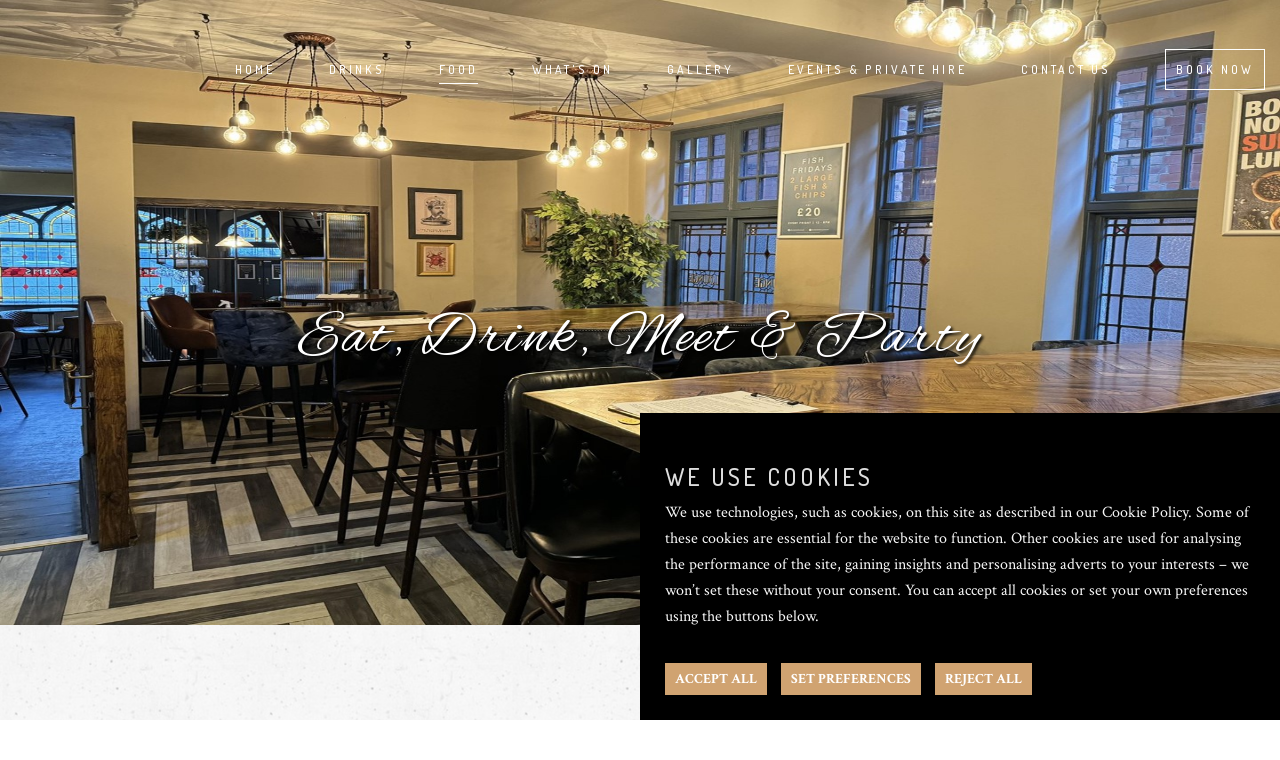

--- FILE ---
content_type: text/html
request_url: https://www.cumberlandarms.co.uk/food
body_size: 9798
content:
<!DOCTYPE html> <html lang="en-US"> <head> <meta charset="UTF-8"> <meta name="viewport" content="width=device-width, initial-scale=1, maximum-scale=1, user-scalable=no"> <title>Cumberland Arms</title> <meta name="description" content=""> <meta name="title" content="Food | Cumberland Arms, Tynemouth"/> <meta name="author" content="Inapub"> <meta name="Keywords" content="Pub, Cask Ale, Real Ale, Tynemouth, Tyne and Wear"/> <link href="https://www.cumberlandarms.co.uk/templates/websites/websitevenue2/elegance/styles/default/style.css?v=0.52" rel="stylesheet"/> <link rel='stylesheet' id='contact-form-7-css' href='https://www.cumberlandarms.co.uk/templates/Websites/WebsiteVenue2/Elegance/css/styles.css?ver=1.12' type='text/css' media='all'/> <link rel='stylesheet' id='rs-plugin-settings-css' href='https://www.cumberlandarms.co.uk/templates/Websites/WebsiteVenue2/Elegance/css/settings.css' type='text/css' media='all'/> <link rel='stylesheet' id='pradise-fonts-css' href='//fonts.googleapis.com/css?family=Crimson+Text%3A400%2C400italic%2C700italic%2C700%7CDosis%3A400%2C500%2C700%7CAlex+Brush&#038;ver=1.0.0' type='text/css' media='all'/> <link href="https://maxcdn.bootstrapcdn.com/font-awesome/4.6.3/css/font-awesome.min.css" rel="stylesheet" integrity="sha384-T8Gy5hrqNKT+hzMclPo118YTQO6cYprQmhrYwIiQ/3axmI1hQomh7Ud2hPOy8SP1" crossorigin="anonymous"> <link rel='stylesheet' id='slick-css' href='https://www.cumberlandarms.co.uk/templates/Websites/WebsiteVenue2/Elegance/css/slick.css?ver=1.5.8' type='text/css' media='all'/> <link rel='stylesheet' id='magnific-popup-css' href='https://www.cumberlandarms.co.uk/templates/Websites/WebsiteVenue2/Elegance/css/magnific-popup.css?ver=1.1.0' type='text/css' media='all'/> <link rel='stylesheet' id='animate-css' href='https://www.cumberlandarms.co.uk/templates/Websites/WebsiteVenue2/Elegance/css/animate.css?ver=4.3.5' type='text/css' media='all'/> <link rel='stylesheet' id='pradise-css' href='https://www.cumberlandarms.co.uk/templates/Websites/WebsiteVenue2/Elegance/css/main.css?ver=1.0.17' type='text/css' media='all'/> <link rel='stylesheet' id='pradise-css' href='https://www.cumberlandarms.co.uk/templates/Websites/WebsiteVenue2/Elegance/css/responsive.css?ver=1.0.2' type='text/css' media='all'/> <link rel='stylesheet' id='js_composer_front-css' href='https://www.cumberlandarms.co.uk/templates/Websites/WebsiteVenue2/Elegance/css/js_composer_front_custom.css?ver=4.7.2' type='text/css' media='all'/> <link href="https://www.cumberlandarms.co.uk/templates/Websites/WebsiteVenue2/Elegance/css/iap.custom.css?v2" rel="stylesheet"/> <script type='text/javascript' src='https://www.cumberlandarms.co.uk/templates/Websites/WebsiteVenue2/Elegance/js/jquery.js'></script> <script type='text/javascript' src='https://www.cumberlandarms.co.uk/templates/Websites/WebsiteVenue2/Elegance/js/jquery-migrate.min.js'></script> <script type='text/javascript' src='https://www.cumberlandarms.co.uk/templates/Websites/WebsiteVenue2/Elegance/js/jquery.themepunch.tools.min.js'></script> <script type='text/javascript' src='https://www.cumberlandarms.co.uk/templates/Websites/WebsiteVenue2/Elegance/js/jquery.themepunch.revolution.min.js'></script> <script type='text/javascript' src='https://www.cumberlandarms.co.uk/templates/Websites/WebsiteVenue2/Elegance/js/modernizr-2.8.3.min.js'></script> <script type="text/javascript" src="/templates/websites/commonscripts/iap.templates.common.js"></script> <style> </style> <style>
		.container.site-header-new {
			width: 100%;
		}
		
		@media (max-width: 767px) {
			.site-logo img {
				max-height: 70px !important;
			}
	  }
	</style> <script>
        function fnToggleBookingMenu() {
            debugger;
            let isOpen = jQuery('#dvBookingMenu').hasClass("open");

            if (isOpen) {
                jQuery('#dvBookingMenu').removeClass("open");
            }
            else {
                jQuery('#dvBookingMenu').addClass("open");
            }
        }
		
		jQuery(document).ready(function() {
			if(jQuery('.site-branding a').find('img').length == 0 && jQuery('.site-branding a').text().trim() == '') {
				jQuery('.site-branding').hide();
			}
		});
    </script> </head> <body class="home page page-id-28 page-template page-template-template-blank page-template-template-blank-php wpb-js-composer js-comp-ver-4.7.2 vc_responsive"> <div id="loading"> <div class="loading-image"> </div> </div> <nav id="offcanvas-menu" class="slideout-menu"> <ul id="menu-navbar-menu" class="menu"></ul> </nav> <div id="wrapper" class="site site-with-jumbotron"> <header id="masthead" class="site-header"> <nav id="site-navigation" class="main-navigation main-navigation-fixed"> <div class="container site-header-new"> <div class="navigation-container "> <div class="navigation-header"> <button type="button" id="slideout-toggle" class="navigation-toggle" aria-controls="primary-menu" aria-expanded="false"> <span class="sr-only">Menu</span> <i class="fa fa-bars"></i> </button> <div class="site-branding"> <a href="./index" title="Cumberland Arms" class="site-logo" rel="home"> </a> </div> </div> <ul id="primary-menu" class="menu navigation-menu"> <li class="menu-item"><a href="https://www.cumberlandarms.co.uk/index">Home</a> </li> <li class="menu-item"><a href="https://www.cumberlandarms.co.uk/drinks">Drinks</a> </li> <li class="menu-item"><a href="https://www.cumberlandarms.co.uk/food">Food</a> </li> <li class="menu-item"><a href="https://www.cumberlandarms.co.uk/events">What's On</a> </li> <li class="menu-item"><a href="https://www.cumberlandarms.co.uk/gallery">Gallery</a> </li> <li class="menu-item"><a href="https://www.cumberlandarms.co.uk/eventsprivatehire">Events & Private Hire</a> </li> <li class="menu-item"><a href="https://www.cumberlandarms.co.uk/contactus">Contact Us</a> </li> <li class="menu-item el-bookingbtn "> <a href="https://tableagent.com/newcastle/the-cumberland-arms/" target="_blank">Book Now</a> </li> <li class="menu-item el-bookingbtn hidecontactbtn"> <a href="" target="_blank">Book Now</a> </li> <li class="menu-item dropdown hidecontactbtn"> <a href="javascript:void(0);" class="dropbtn">Book Now <i class="fa fa-chevron-up" aria-hidden="true" style="display:none;"></i> <i class="fa fa-chevron-down" aria-hidden="true"></i></a> <div class="dropdown-content"> <a target="_blank" href="xxxTableMenuUrlxxx">Table</a> <a target="_blank" href="xxxRoomBookingUrlxxx">Room</a> </div> </li> <li class="menu-item hidecontactbtn mobileonly "><a href="xxxTableMenuUrlxxx" target="_blank">Table Bookings</a> </li> <li class="menu-item hidecontactbtn mobileonly "><a href="xxxRoomBookingUrlxxx" target="_blank">Room Bookings</a> </li> </ul> </div> </div> </nav> </header> <div class="site-container"> <div id="site-content" class="site-content "> <div id="primary" class="content-area page-blank"> <main id="main" class="site-main"> <div class="food page type-page status-publish hentry"> <div style="background-image: url('https://images.cdn.inapub.co.uk/photos/ee15674977dc4717b9113fe4f5d64895.jpg?width=1920&height=1080&mode=max');width: 100vw;margin-left: calc((100% - 100vw) / 2);background-size: cover;" class="vc_row wpb_row vc_row-fluid ph-150 mb-0 vc_general headerimgcontainer foodbgcontainer" style="height: 500px;"> <div class="wpb_column vc_column_container vc_col-sm-12"> <div class="wpb_wrapper"> <div class="awe-heading awe-heading-light text-center" style="margin-top: 120px;"> <div class="awe-heading-header"> <h2 class="awe-heading-title text-shadow">Eat, Drink, Meet & Party</h2> </div> </div> </div> </div> </div> <div class="vc_row-full-width"></div> <div data-vc-full-width="true" data-vc-full-width-init="false" class="vc_row wpb_row vc_row-fluid sbg ph-100 mb-0"> <div class="wpb_column vc_column_container vc_col-sm-12" style="margin-bottom: 50px;"> <div class="wpb_wrapper text-center awe-heading-description"> <center> <h2><span style="text-decoration: underline;"><a href="https://tableagent.com/newcastle/the-cumberland-arms/table-search/">Click here to book a table!</a></span></h2> </center> </div> </div> </div> <div class="vc_row-full-width"></div> <div class="vc_row wpb_row vc_row-fluid pdf-row"> <div class="wpb_column vc_column_container vc_col-sm-12 text-center elgpdfmenu"> <div class="wpb_wrapper elgmenuheader" style="display:none; margin-bottom:20px;"> <div class="awe-heading text-center awe-heading-underline awe-heading-dark"> <div class="awe-heading-header"> <h2 class="awe-heading-title">Our Menus</h2> </div> </div> </div> <div class="food pdf" style="padding-top:10px"> <a href="https://www.inapub.co.uk/uploads/dbfiles/0_638846435397981583.pdf " target="_blank" class="foodmenuelgold"> <img src="https://www.cumberlandarms.co.uk/templates/websites/websitevenue2/elegance/files/redpdf.png" style="width:30px;"/> <h3 class="name" style="margin-top: 2px;padding-bottom: 20px;">Main Menu</h3> </a> <a style="display:none;" class="menutitemelg vc_general vc_btn3 vc_btn3-size-sm vc_btn3-shape-rounded vc_btn3-style-pradise-btn vc_btn3-color-grey menutitemelg" href="https://www.inapub.co.uk/uploads/dbfiles/0_638846435397981583.pdf " target="_blank">Main Menu</a> </div> <div class="food pdf" style="padding-top:10px"> <a href="https://www.inapub.co.uk/uploads/dbfiles/0_638846487664828103.png " target="_blank" class="foodmenuelgold"> <img src="https://www.cumberlandarms.co.uk/templates/websites/websitevenue2/elegance/files/redpdf.png" style="width:30px;"/> <h3 class="name" style="margin-top: 2px;padding-bottom: 20px;">Bronze Buffet Menu</h3> </a> <a style="display:none;" class="menutitemelg vc_general vc_btn3 vc_btn3-size-sm vc_btn3-shape-rounded vc_btn3-style-pradise-btn vc_btn3-color-grey menutitemelg" href="https://www.inapub.co.uk/uploads/dbfiles/0_638846487664828103.png " target="_blank">Bronze Buffet Menu</a> </div> <div class="food pdf" style="padding-top:10px"> <a href="https://www.inapub.co.uk/uploads/dbfiles/0_638846486676632892.png " target="_blank" class="foodmenuelgold"> <img src="https://www.cumberlandarms.co.uk/templates/websites/websitevenue2/elegance/files/redpdf.png" style="width:30px;"/> <h3 class="name" style="margin-top: 2px;padding-bottom: 20px;">Silver Buffet Menu</h3> </a> <a style="display:none;" class="menutitemelg vc_general vc_btn3 vc_btn3-size-sm vc_btn3-shape-rounded vc_btn3-style-pradise-btn vc_btn3-color-grey menutitemelg" href="https://www.inapub.co.uk/uploads/dbfiles/0_638846486676632892.png " target="_blank">Silver Buffet Menu</a> </div> <div class="food pdf" style="padding-top:10px"> <a href="https://www.inapub.co.uk/uploads/dbfiles/0_638846488594943659.png " target="_blank" class="foodmenuelgold"> <img src="https://www.cumberlandarms.co.uk/templates/websites/websitevenue2/elegance/files/redpdf.png" style="width:30px;"/> <h3 class="name" style="margin-top: 2px;padding-bottom: 20px;">Gold Buffet Menu</h3> </a> <a style="display:none;" class="menutitemelg vc_general vc_btn3 vc_btn3-size-sm vc_btn3-shape-rounded vc_btn3-style-pradise-btn vc_btn3-color-grey menutitemelg" href="https://www.inapub.co.uk/uploads/dbfiles/0_638846488594943659.png " target="_blank">Gold Buffet Menu</a> </div> <div class="food pdf" style="padding-top:10px"> <a href="https://www.inapub.co.uk/uploads/dbfiles/0_638846488832809419.png " target="_blank" class="foodmenuelgold"> <img src="https://www.cumberlandarms.co.uk/templates/websites/websitevenue2/elegance/files/redpdf.png" style="width:30px;"/> <h3 class="name" style="margin-top: 2px;padding-bottom: 20px;">Keep It Simple Buffet Menu</h3> </a> <a style="display:none;" class="menutitemelg vc_general vc_btn3 vc_btn3-size-sm vc_btn3-shape-rounded vc_btn3-style-pradise-btn vc_btn3-color-grey menutitemelg" href="https://www.inapub.co.uk/uploads/dbfiles/0_638846488832809419.png " target="_blank">Keep It Simple Buffet Menu</a> </div> <div class="food pdf" style="padding-top:10px"> <a href="https://www.inapub.co.uk/uploads/dbfiles/0_638628659133397641.pdf " target="_blank" class="foodmenuelgold"> <img src="https://www.cumberlandarms.co.uk/templates/websites/websitevenue2/elegance/files/redpdf.png" style="width:30px;"/> <h3 class="name" style="margin-top: 2px;padding-bottom: 20px;">Kids Menu</h3> </a> <a style="display:none;" class="menutitemelg vc_general vc_btn3 vc_btn3-size-sm vc_btn3-shape-rounded vc_btn3-style-pradise-btn vc_btn3-color-grey menutitemelg" href="https://www.inapub.co.uk/uploads/dbfiles/0_638628659133397641.pdf " target="_blank">Kids Menu</a> </div> <div class="food pdf" style="padding-top:10px"> <a href="https://www.inapub.co.uk/uploads/dbfiles/0_638628659338338378.pdf " target="_blank" class="foodmenuelgold"> <img src="https://www.cumberlandarms.co.uk/templates/websites/websitevenue2/elegance/files/redpdf.png" style="width:30px;"/> <h3 class="name" style="margin-top: 2px;padding-bottom: 20px;">Kids Sunday Menu</h3> </a> <a style="display:none;" class="menutitemelg vc_general vc_btn3 vc_btn3-size-sm vc_btn3-shape-rounded vc_btn3-style-pradise-btn vc_btn3-color-grey menutitemelg" href="https://www.inapub.co.uk/uploads/dbfiles/0_638628659338338378.pdf " target="_blank">Kids Sunday Menu</a> </div> </div> </div> </div> </div> </main> </div> </div> </div> <footer id="colophon" class="site-footer"> <div class="footer-top"> <div class="container"> <div class="row"> <div class="col-lg-8 col-lg-offset-2"> <div class="awe-heading footer-heading"> <div class="awe-heading-header awe-heading-underline"> <h2 class="awe-heading-title">Find us</h2> <p class="awe-heading-subtitle">CONTACT</p> </div> </div> <div class="footer-widgets"> <div class="row"> <div class="fdivider"><span class="times times-light"></span></div> <div class="col-sm-6"> <div class="fwidget-left"> <div id="text-2" class="widget widget_text"> <h3 class="widget-title">Contact Information</h3> <div class="textwidget"> <p>17 Front Street, Tynemouth, Tyne and Wear, NE30&nbsp;4DX</p> <p>01918 162 663</p> <p><a href="mailto:cumberlandarmstynemouth@outlook.com">cumberlandarmstynemouth@outlook.com</a></p> </div> </div> <div id="widget-follow-us-3" class="widget awe-widget-follow-us"> <h3 class="widget-title">Follow Us</h3><ul> <li><a href="https://www.facebook.com/cumberlandtynemouth/?locale=en_GB" target="_blank"><i class="fa fa-facebook"></i></a></li> <li><a href="https://www.instagram.com/cumberlandstynemouth" target="_blank"><i class="fa fa-instagram"></i></a></li> </ul> </div> </div> </div> <div class="fdivider"><span class="times times-light"></span></div> <div class="col-sm-6"> <div class="fwidget-right"> <div id="text-3" class="widget widget_text opening-times"> <h3 class="widget-title">Opening Times</h3> <div class="textwidget"> <p>Mon - Tue: <span class='times'>11:00 - 23:00</span><br/>Wed - Fri: <span class='times'>11:30 - 23:00</span><br/>Sat: <span class='times'>11:00 - 23:00</span><br/>Sun: <span class='times'>11:00 - 22:30</span></p> </div> </div> <div class="widget widget_text opening-times"> <h3 class="widget-title">Food Served</h3> <div class="textwidget"> <p>Mon - Tue: <span class='times'>Closed</span><br/>Wed - Fri: <span class='times'>12:00 - 20:00</span><br/>Sat: <span class='times'>11:00 - 17:00</span><br/>Sun: <span class='times'>12:00 - 17:00</span></p> </div> </div> </div> </div> </div> </div> </div> </div> </div> </div> <script>jQuery(function ($) { if (!$('.footer-top').text().trim()) $('.footer-top').remove() });</script> <div class="footer-under"> <a href="#top" class="back-top"> <span class="sr-only">Back to top</span> </a> <div class="container"> <div class="footer-logo"> <a href="https://www.cumberlandarms.co.uk/templates/Websites/WebsiteVenue2/Elegance/index" title="Pradise" class=""> </a> </div> <div class="row"> <div class="site-info col-md-6 text-left"> <p>&copy; Poured by <a target="_blank" href="https://www.inapub.co.uk/products/websites">Inapub</a>.</p> </div> <div class="site-info col-md-6"> <p style="text-align: right;"> <a href="offers-terms" target="_blank" rel="noopener noreferrer">Offers Terms</a> | <a href="website-terms" target="_blank" rel="noopener noreferrer">Website Terms</a> | <a href="privacy-policy" target="_blank" rel="noopener noreferrer">Privacy Policy</a> | <a href="cookie-policy" target="_blank" rel="noopener noreferrer">Cookie Policy</a> | <a class="editcookiepref" href="Javascript:fnShowCookiePref()">Cookie Preferences</a> </p> </div> </div> </div> </div> </footer> </div> <script type='text/javascript' src='https://www.cumberlandarms.co.uk/templates/Websites/WebsiteVenue2/Elegance/js/slick.min.js'></script> <script type='text/javascript' src='https://www.cumberlandarms.co.uk/templates/Websites/WebsiteVenue2/Elegance/js/skrollr.min.js'></script> <script type='text/javascript' src='https://www.cumberlandarms.co.uk/templates/Websites/WebsiteVenue2/Elegance/js/slideout.min.js'></script> <script type='text/javascript' src='https://www.cumberlandarms.co.uk/templates/Websites/WebsiteVenue2/Elegance/js/bootstrap.min.js'></script> <script type='text/javascript' src='https://www.cumberlandarms.co.uk/templates/Websites/WebsiteVenue2/Elegance/js/jquery.magnific-popup.min.js'></script> <script type='text/javascript' src='https://www.cumberlandarms.co.uk/templates/Websites/WebsiteVenue2/Elegance/js/main.js'></script> <script type='text/javascript' src='https://www.cumberlandarms.co.uk/templates/Websites/WebsiteVenue2/Elegance/js/js_composer_front.js'></script> <div class="cookies-wrpr" style="display:none;"> <h3> We use cookies </h3> <p>We use technologies, such as cookies, on this site as described in our Cookie Policy. Some of these cookies are essential for the website to function. Other cookies are used for analysing the performance of the site, gaining insights and personalising adverts to your interests – we won’t set these without your consent. You can accept all cookies or set your own preferences using the buttons below.</p> <div class="cookies-btn"> <button class="cc_b_ok" onclick="fnAddCookiesAll()">ACCEPT ALL</button> <button class="cc_b_ok ml-1" onclick="fnShowCookiePref()">SET PREFERENCES</button> <button class="cc_b_ok ml-1" onclick="fnRejectCookiesAll()">REJECT ALL</button> </div> </div> <div class="cookie-consent-preferences-overlay" style="display:none;"> <div class="cookies-preferences"> <div class="pre_head_title"><p>Inapub</p><h2>Cookies Preferences Center</h2></div> <div class="pre-tabs"> <div class="tab"> <button class="tablinks" onclick="openCity(event, 'Yourprivacy')" id="defaultOpen">Your privacy</button> <button class="tablinks" onclick="openCity(event, 'Strictlynecessory')">Strictly necessary cookies</button> <button class="tablinks" onclick="openCity(event, 'Functionalitycookies')">Functionality cookies</button> <button class="tablinks" onclick="openCity(event, 'Trackingcookies')">Tracking and performance cookies</button> <button class="tablinks" onclick="openCity(event, 'Targetingadvertisingcookies')">Targeting and advertising cookies</button> <button class="tablinks" onclick="openCity(event, 'Moreinformation')">More information</button> </div> <div id="Yourprivacy" class="tabcontent"> <h3>Your privacy is important to us</h3> <p>Cookies are very small text files that are stored on your computer when you visit a website. We use cookies for a variety of purposes and to enhance your online experience on our website (for example, to remember your account login details).</p> <p>You can change your preferences and decline certain types of cookies to be stored on your computer while browsing our website. You can also remove any cookies already stored on your computer, but keep in mind that deleting cookies may prevent you from using parts of our website.</p> </div> <div id="Strictlynecessory" class="tabcontent"> <h3>Strictly necessary cookies</h3> <p>These cookies are essential to provide you with services available through our website and to enable you to use certain features of our website.</p> <p>Without these cookies, we cannot provide you certain services on our website.</p> <label class="switch"> <input type="checkbox" id="stricltynecossorycoockiepref" checked disabled="disabled"> <span class="slider round"></span> <label for="stricltynecossorycoockiepref" class="is-active" style="width:100px;">Always active</label> </label> </div> <div id="Functionalitycookies" class="tabcontent"> <h3>Functionality cookies</h3> <p>These cookies are used to provide you with a more personalized experience on our website and to remember choices you make when you use our website.</p> <p>For example, we may use functionality cookies to remember your language preferences or remember your login details.</p> <label class="switch"> <input type="checkbox" id="functionalitycoockiepref" onclick="fnUpdateText(this)"> <span class="slider round"></span> <label for="functionalitycoockiepref" class="is-active">Inactive</label> </label> </div> <div id="Trackingcookies" class="tabcontent"> <h3>Tracking and performance cookies</h3> <p>These cookies are used to collect information to analyze the traffic to our website and how visitors are using our website.</p> <p>For example, these cookies may track things such as how long you spend on the website or the pages you visit which helps us to understand how we can improve our website site for you.</p> <p>The information collected through these tracking and performance cookies do not identify any individual visitor.</p> <label class="switch"> <input type="checkbox" id="trackingcoockiepref" onclick="fnUpdateText(this)"> <span class="slider round"></span> <label for="trackingcoockiepref" class="is-active">Inactive</label> </label> </div> <div id="Targetingadvertisingcookies" class="tabcontent"> <h3>Targeting and advertising cookies</h3> <p>These cookies are used to show advertising that is likely to be of interest to you based on your browsing habits.</p> <p>These cookies, as served by our content and/or advertising providers, may combine information they collected from our website with other information they have independently collected relating to your web browser's activities across their network of websites.</p> <p>If you choose to remove or disable these targeting or advertising cookies, you will still see adverts but they may not be relevant to you.</p> <label class="switch"> <input type="checkbox" id="targetingcoockiepref" onclick="fnUpdateText(this)"> <span class="slider round"></span> <label for="targetingcoockiepref" class="is-active">Inactive</label> </label> </div> <div id="Moreinformation" class="tabcontent"> <h3>More information</h3> <p>For any queries in relation to our policy on cookies and your choices, please see our <a href="cookie-policy" style="text-decoration:none" target="_blank">Cookie Policy</a>.</p> </div> </div> <div class="pre_save"><button onclick="fnUpadateCookiePref()">Save my preferences</button></div> </div> </div> <script>

    function fnUpdateText(btn) {


        if (jQuery(btn).attr('checked') == 'checked') {
            jQuery(btn).parent().find('label').text('Active');
        }
        else {
            jQuery(btn).parent().find('label').text('Inactive');
        }
    }

    function openCity(evt, cityName) {
        var i, tabcontent, tablinks;
        tabcontent = document.getElementsByClassName("tabcontent");
        for (i = 0; i < tabcontent.length; i++) {
            tabcontent[i].style.display = "none";
        }
        tablinks = document.getElementsByClassName("tablinks");
        for (i = 0; i < tablinks.length; i++) {
            tablinks[i].className = tablinks[i].className.replace(" active", "");
        }
        document.getElementById(cityName).style.display = "block";
        evt.currentTarget.className += " active";
    }

    // Get the element with id="defaultOpen" and click on it
    document.getElementById("defaultOpen").click();

    function fnUpadateCookiePref() {

        let cookies = '';
        if (jQuery('#functionalitycoockiepref:checked').length > 0) {
            //Functionlity cookies load here
            cookies = cookies + 'functionality|';
        }

        if (jQuery('#trackingcoockiepref:checked').length > 0) {
            //Tracking cookies load here
            cookies = cookies + 'tracking|';

            window.dataLayer = window.dataLayer || [];
            function gtag() { dataLayer.push(arguments); }
            gtag('js', new Date());

            gtag('config', 'UA-8454675-1');
            //UA-8454675-1
        }

        if (jQuery('#targetingcoockiepref:checked').length > 0) {
            //Targeting cookies load here
            cookies = cookies + 'targeting|';
        }


        Cookies.set('cookie-pref', cookies);
        Cookies.set('cookie-state', 'showed');
        jQuery('.cookie-consent-preferences-overlay').hide();
        jQuery('.cookies-wrpr').hide();
    }

    jQuery(document).ready(function () {
        if (Cookies.get('cookie-state') != 'showed') {
            jQuery('.cookies-wrpr').show();
        }
        else {
            let cookies = Cookies.get('cookie-pref');

            if (cookies != undefined && cookies != null && cookies != '') {
                if (cookies.indexOf('functionality') > -1) {
                    jQuery('#functionalitycoockiepref').attr('checked', 'checked');
                    jQuery('#functionalitycoockiepref + span + label').text('Active');
                }
                if (cookies.indexOf('tracking') > -1) {
                    jQuery('#trackingcoockiepref').attr('checked', 'checked');
                    jQuery('#trackingcoockiepref + span + label').text('Active');

                    window.dataLayer = window.dataLayer || [];
                    function gtag() { dataLayer.push(arguments); }
                    gtag('js', new Date());

                    gtag('config', 'UA-8454675-1');

                    //UA-8454675-1
                }
                if (cookies.indexOf('targeting') > -1) {
                    jQuery('#targetingcoockiepref').attr('checked', 'checked');
                    jQuery('#targetingcoockiepref + span + label').text('Active');
                }
            }
        }

        if (window.location.href.indexOf('cookie') > -1) {
            jQuery('.editcookiepref').show();
        }
    });

    function fnAddCookiesAll() {
        let cookies = 'functionality|tracking|targeting';
        Cookies.set('cookie-pref', cookies);
        Cookies.set('cookie-state', 'showed');
        jQuery('.cookies-wrpr').hide();

        if (cookies != undefined && cookies != null && cookies != '') {
            if (cookies.indexOf('functionality') > -1) {
                jQuery('#functionalitycoockiepref').attr('checked', 'checked');
                jQuery('#functionalitycoockiepref + span + label').text('Active');
            }
            if (cookies.indexOf('tracking') > -1) {
                jQuery('#trackingcoockiepref').attr('checked', 'checked');
                jQuery('#trackingcoockiepref + span + label').text('Active');

                //UA-8454675-1
                window.dataLayer = window.dataLayer || [];
                function gtag() { dataLayer.push(arguments); }
                gtag('js', new Date());

                gtag('config', 'UA-8454675-1');
            }
            if (cookies.indexOf('targeting') > -1) {
                jQuery('#targetingcoockiepref').attr('checked', 'checked');
                jQuery('#targetingcoockiepref + span + label').text('Active');
            }
        }
    }

    function fnRejectCookiesAll() {
        let cookies = '';
        Cookies.set('cookie-pref', cookies);
        Cookies.set('cookie-state', 'showed');
        jQuery('.cookies-wrpr').hide();

        if (cookies != undefined && cookies != null && cookies != '') {
            if (cookies.indexOf('functionality') > -1) {
                jQuery('#functionalitycoockiepref').attr('checked', 'checked');
                jQuery('#functionalitycoockiepref + span + label').text('Active');
            }
            if (cookies.indexOf('tracking') > -1) {
                jQuery('#trackingcoockiepref').attr('checked', 'checked');
                jQuery('#trackingcoockiepref + span + label').text('Active');

                window.dataLayer = window.dataLayer || [];
                function gtag() { dataLayer.push(arguments); }
                gtag('js', new Date());

                gtag('config', 'UA-8454675-1');
                //UA-8454675-1
            }
            if (cookies.indexOf('targeting') > -1) {
                jQuery('#targetingcoockiepref').attr('checked', 'checked');
                jQuery('#targetingcoockiepref + span + label').text('Active');
            }
        }
    }

    function fnShowCookiePref() {
        jQuery('.cookies-wrpr').hide()
        jQuery('.cookie-consent-preferences-overlay').show();
    }
</script> <script src="https://cdn.jsdelivr.net/npm/js-cookie@beta/dist/js.cookie.min.js"></script> <script async src="https://www.googletagmanager.com/gtag/js?id=UA-8454675-1"></script> <style>
    div.site-info {
        text-align: left !important;
    }

    div.awe-heading-header:after {
        display: none !important;
    }

    @media only screen and (max-width: 991) {
        .site-info {
            text-align: center !important;
        }

            .site-info p {
                text-align: center !important;
            }
    }

    /*Cookie*/
    .cc_cp_f_powered_by {
        display: none !important;
        visibility: hidden !important;
    }

    .cc_cp_f_save button, button.cc_b_ok {
        background: #d0a371 !important;
    }

    .cookies-wrpr {
        padding: 2.5rem !important;
        background-color: #000;
        color: #fff;
        width: 50%;
        position: fixed;
        right: 0;
        bottom: 0;
        z-index: 9;
        z-index: 99999;
    }

        .cookies-wrpr h3 {
            font-size: 24px;
            font-weight: 500;
            margin-bottom: 10px;
            color: #dedede;
        }

        .cookies-wrpr p {
            color: #f6f6f6;
        }

    .cookies-btn button {
        padding: .5rem 1rem;
        display: inline-block;
        font-weight: bold;
        font-size: 14px;
        border: 0;
        border-radius: 0;
        margin-right: 10px;
        margin-top: 20px;
        cursor: pointer;
    }

    button.cc_b_ok {
        background: #d0a371 !important;
    }

    button.cc_b_cp {
        background-color: #eaeaea;
        color: #111;
    }

    .cookies-preferences {
        position: fixed;
        margin: 30px auto;
        width: 750px;
        max-width: 90%;
        height: auto;
        left: 0;
        right: 0;
        background-color: #1b1b1b;
        height: 500px;
        top: 10%;
        z-index: 9;
        box-shadow: 0 1px 3px rgba(0,0,0,0.12), 0 1px 2px rgba(0,0,0,0.24);
        z-index: 99999;
    }

    .pre_head_title {
        padding: 15px 20px 2px;
        color: #fff;
        border-bottom: 2px solid #282828;
    }

        .pre_head_title h2 {
            color: #fff;
            font-weight: 400;
            font-size: 22px;
        }

    .tab {
        float: left;
        background-color: #5c5c5c;
        width: 25%;
        height: 350px;
    }

    .cookie-consent-preferences-overlay {
        width: 100%;
        height: 100%;
        position: fixed;
        background: rgba(0, 0, 0, 0.5);
        z-index: 999999999999;
        top: 0;
        left: 0;
        z-index: 99998;
        /* display: none; */
    }
    /* Style the buttons inside the tab */
    .tab button {
        display: block;
        background-color: inherit;
        color: #f9f9f9;
        padding: 13px 16px;
        width: 100%;
        border: none;
        outline: none;
        text-align: left;
        cursor: pointer;
        transition: 0.3s;
        font-size: 14px;
        border-bottom: 1px solid #2a2a2a;
        border-left: 3px solid transparent;
    }

        /* Change background color of buttons on hover */
        .tab button:hover {
            background-color: #000;
            color: #fff;
        }

        .tab button.active {
            background-color: #000;
            color: #fff;
            border-left: 3px solid #fff;
        }

    .tabcontent {
        float: left;
        padding: 0px 20px;
        width: 75%;
        border-left: none;
        height: 350px;
        background-color: #000;
        overflow: auto;
    }

    .pre-tabs h3 {
        color: #fff;
        margin: 10px 0 5px;
        padding-bottom: 0;
        font-size: 20px;
        font-weight: 500;
    }

    .pre-tabs p {
        color: #bebebe;
    }

    .pre_save {
        display: inline-block;
        width: 100%;
        text-align: right;
        border-top: 1px solid #444;
    }

        .pre_save button {
            background: #d0a371 !important;
            padding: .5rem 1rem;
            display: inline-block;
            font-weight: bold;
            font-size: 14px;
            border: 0;
            border-radius: 0;
            margin-right: 15px;
            margin-top: 4px;
            cursor: pointer;
        }

    .switch {
        position: relative;
        display: inline-block;
        width: 57px;
        height: 28px;
        margin-top: 5px;
    }

        .switch input {
            opacity: 0;
            width: 0;
            height: 0;
        }

        .switch label {
            position: absolute;
            left: 65px;
            top: 3px;
            color: #e8e8e8;
        }

    .slider {
        position: absolute;
        cursor: pointer;
        top: 0;
        left: 0;
        right: 0;
        bottom: 0;
        background-color: #ccc;
        -webkit-transition: .4s;
        transition: .4s;
    }

        .slider:before {
            position: absolute;
            content: "";
            height: 21px;
            width: 22px;
            left: 5px;
            bottom: 4px;
            background-color: white;
            -webkit-transition: .4s;
            transition: .4s;
        }

    input:checked + .slider {
        background-color: #2196F3;
    }

    input:focus + .slider {
        box-shadow: 0 0 1px #2196F3;
    }

    input:checked + .slider:before {
        -webkit-transform: translateX(26px);
        -ms-transform: translateX(26px);
        transform: translateX(26px);
    }

    /* Rounded sliders */
    .slider.round {
        border-radius: 34px;
    }

        .slider.round:before {
            border-radius: 50%;
        }

    @media only screen and (max-width: 1024px) {
        .cookies-wrpr {
            width: 60%;
        }
    }

    @media only screen and (max-width: 767px) {
        .cookies-wrpr {
            width: 70%;
        }

            .cookies-wrpr p {
                font-size: 13px;
            }

        button.cc_b_ok {
            font-size: 13px;
        }
    }

    @media only screen and (max-width: 620px) {
        .cookie-consent-preferences-overlay {
            overflow-y: scroll;
        }

        .pre_head_title {
            text-align: center;
        }

        .cookies-preferences {
            height: auto;
            padding-bottom: 15px;
            position: absolute;
            top: auto;
        }

        .pre_head_title h2 {
            font-size: 18px;
        }

        .tab {
            float: none;
            width: 100%;
            height: auto;
        }

        .tabcontent {
            float: none;
            padding: 10px 20px;
            width: 100%;
            height: 300px;
            overflow: auto;
        }

        .tab button.active {
            background-color: #000;
            border-left: 0;
            border-bottom: 3px solid #fff;
        }

        .cookies-wrpr p {
            font-size: 12px;
        }

        button.cc_b_ok {
            font-size: 12px;
        }
    }
</style> </body> </html>
<!-- 16738 Elegance Default -->

--- FILE ---
content_type: text/css
request_url: https://www.cumberlandarms.co.uk/templates/websites/websitevenue2/elegance/styles/default/style.css?v=0.52
body_size: 190
content:
/* Default */

ul.menu > li > a, ul.menu ul > li > a {
  font-family: Dosis, serif;
}

--- FILE ---
content_type: text/css
request_url: https://www.cumberlandarms.co.uk/templates/Websites/WebsiteVenue2/Elegance/css/styles.css?ver=1.12
body_size: 1136
content:
div.wpcf7 {
	margin: 0;
	padding: 0;
}

div.wpcf7-response-output {
	margin: 2em 0.5em 1em;
	padding: 0.2em 1em;
}

div.wpcf7 .screen-reader-response {
	position: absolute;
	overflow: hidden;
	clip: rect(1px, 1px, 1px, 1px);
	height: 1px;
	width: 1px;
	margin: 0;
	padding: 0;
	border: 0;
}

div.wpcf7-mail-sent-ok {
	border: 2px solid #398f14;
}

div.wpcf7-mail-sent-ng {
	border: 2px solid #ff0000;
}

div.wpcf7-spam-blocked {
	border: 2px solid #ffa500;
}

div.wpcf7-validation-errors {
	border: 2px solid #f7e700;
}

span.wpcf7-form-control-wrap {
	position: relative;
}

span.wpcf7-not-valid-tip {
	color: #f00;
	font-size: 1em;
	display: block;
}

.use-floating-validation-tip span.wpcf7-not-valid-tip { 
	position: absolute;
	top: 20%;
	left: 20%;
	z-index: 100;
	border: 1px solid #ff0000;
	background: #fff;
	padding: .2em .8em;
}

span.wpcf7-list-item {
	margin-left: 0.5em;
}

.wpcf7-display-none {
	display: none;
}

div.wpcf7 img.ajax-loader {
	border: none;
	vertical-align: middle;
	margin-left: 4px;
}

div.wpcf7 div.ajax-error {
	display: none;
}

div.wpcf7 .placeheld {
	color: #888;
}


.headerimgcontainer{
	height: 900px;
    padding-top: 350px !important;
    background-repeat: no-repeat;
    background-size: 100% 100% !important;
}

.reserve-btn-elg{
	margin: 0 auto !important;
}

.customcarousel .img-wrap {
		height:350px;
		background-size:100%;
	}
	
	.customcarousel .owl-prev {
		top: 25%;
		left: -25px;
		position: absolute;
		font-size: 60px !important;
	}
	
	.customcarousel .owl-next {
		top: 25%;
		right: -25px;
		position: absolute;
		font-size: 60px !important;
	}
	
	.customcarousel h4 {
		font-weight: 600;
	}
	
	.customcarousel p {
		margin-bottom: 0px;
	}
	
	.page-content {
							margin-top: 15px;
							border: 2px solid black;
							padding: 10px;
							background: #FFF;
						}
						
						.fullheight-el {
							height:100%;
						}
						
						.el-textwrap{
							overflow:hidden;
						}
						
						.view-more {
							color: #a67a4d;
							float: right;
							cursor: pointer;
						}
						
						.shift-module-image .media {
							padding-top: 15px;
							padding-left: 15px;
						}
						
						.shift-module-image .awe-media-img-top .media-img {
							margin-bottom: 0px;
						}
						
						.shift-module-image .after-shadow {
							margin-left: 0px;
							margin-top: 0px;
						}
						
						.shift-module-image .awe-litemedia .media-heading-head:after {
							display: none;
						}
						
						.shift-module-image .awe-litemedia .media-heading-head {
							margin-bottom: 0px;
						}

@media only screen and (max-width: 1500px) {
  .headerimgcontainer {
	height:800px;
	padding-top: 300px !important;
  }
}

@media only screen and (max-width: 1400px) {
  .headerimgcontainer {
	height:725px;
  }
}

@media only screen and (max-width: 1300px) {
  .headerimgcontainer {
	height:675px;
	padding-top: 250px !important;
  }
}

@media only screen and (max-width: 1200px) {
  .headerimgcontainer {
	height:625px;
	padding-top: 185px !important;
  }
  
  .customcarousel .img-wrap {
    height: 300px;
  }
}

@media only screen and (max-width: 1050px) {
  .headerimgcontainer {
	height:550px;
  }
}

@media only screen and (max-width: 992px) {
  .customcarousel .img-wrap {
    height: 230px;
  }
}

@media only screen and (max-width: 975px) {
  .headerimgcontainer {
	height:490px;
	padding-top: 125px !important;
  }
}

@media only screen and (max-width: 900px) {
  .headerimgcontainer {
	height:450px;
  }
}

@media only screen and (max-width: 800px) {
  .headerimgcontainer {
	height:400px;
	padding-top: 80px !important;
  }
}

@media only screen and (max-width: 766px) {
   .customcarousel .img-wrap {
    height: 240px;
  }
  
  .customcarousel {
	          width: 500px !important;
        margin: 0 auto;
  }
}


@media only screen and (max-width: 700px) {
  .headerimgcontainer {
	height:360px;
  }
}

@media only screen and (max-width: 600px) {
  .headerimgcontainer {
	height:310px;
	padding-top: 40px !important;
  }
  
  .customcarousel .img-wrap {
    height: 210px;
  }
  
  .customcarousel {
	          width: 450px !important;
        margin: 0 auto;
  }
}

@media only screen and (max-width: 500px) {
  .headerimgcontainer {
	height:260px;
	padding-top: 20px !important;
  }
  
  .headerimgcontainer .awe-heading-title {
	  font-size: 36px !important;
  }
  
  .customcarousel {
        width: 350px !important;
        margin: 0 auto;
    }
	
	.customcarousel .img-wrap {
    height: 350px;
  }
}

@media only screen and (max-width: 400px) {
  .headerimgcontainer {
	height:230px;
  }
  
  .customcarousel {
        width: 300px !important;
        margin: 0 auto;
    }
	
	.customcarousel .img-wrap {
    height: 300px;
  }
}

--- FILE ---
content_type: text/css
request_url: https://www.cumberlandarms.co.uk/templates/Websites/WebsiteVenue2/Elegance/css/main.css?ver=1.0.17
body_size: 38660
content:
@charset "UTF-8";
/*--------------------------------------------------------------
TABLE OF CONTENTS:
----------------------------------------------------------------
  1. Bootstrap core
  2. Base CSS
  3. Compoments
  4. Wordpress Classes
  5. CSS Layouts
--------------------------------------------------------------*/
/*--------------------------------------------------------------
  1. Bootstrap core
--------------------------------------------------------------*/
/*!
 * Bootstrap v3.3.5 (http://getbootstrap.com)
 * Copyright 2011-2015 Twitter, Inc.
 * Licensed under MIT (https://github.com/twbs/bootstrap/blob/master/LICENSE)
 */
/*! normalize.css v3.0.3 | MIT License | github.com/necolas/normalize.css */
html {
  font-family: sans-serif;
  -ms-text-size-adjust: 100%;
  -webkit-text-size-adjust: 100%; }

body {
  margin: 0; }

article,
aside,
details,
figcaption,
figure,
footer,
header,
hgroup,
main,
menu,
nav,
section,
summary {
  display: block; }

audio,
canvas,
progress,
video {
  display: inline-block;
  vertical-align: baseline; }

audio:not([controls]) {
  display: none;
  height: 0; }

[hidden],
template {
  display: none; }

a {
  background-color: transparent; }

a:active,
a:hover {
  outline: 0; }

abbr[title] {
  border-bottom: 1px dotted; }

b,
strong {
  font-weight: bold; }

dfn {
  font-style: italic; }

h1 {
  font-size: 2em;
  margin: 0.67em 0; }

mark {
  background: #ff0;
  color: #000; }

small {
  font-size: 80%; }

sub,
sup {
  font-size: 75%;
  line-height: 0;
  position: relative;
  vertical-align: baseline; }

sup {
  top: -0.5em; }

sub {
  bottom: -0.25em; }

img {
  border: 0; }

svg:not(:root) {
  overflow: hidden; }

figure {
  margin: 1em 40px; }

hr {
  -webkit-box-sizing: content-box;
     -moz-box-sizing: content-box;
          box-sizing: content-box;
  height: 0; }

pre {
  overflow: auto; }

code,
kbd,
pre,
samp {
  font-family: monospace, monospace;
  font-size: 1em; }

button,
input,
optgroup,
select,
textarea {
  color: inherit;
  font: inherit;
  margin: 0; }

button {
  overflow: visible; }

button,
select {
  text-transform: none; }

button,
html input[type="button"],
input[type="reset"],
input[type="submit"] {
  -webkit-appearance: button;
  cursor: pointer; }

button[disabled],
html input[disabled] {
  cursor: default; }

button::-moz-focus-inner,
input::-moz-focus-inner {
  border: 0;
  padding: 0; }

input {
  line-height: normal; }

input[type="checkbox"],
input[type="radio"] {
  -webkit-box-sizing: border-box;
     -moz-box-sizing: border-box;
          box-sizing: border-box;
  padding: 0; }

input[type="number"]::-webkit-inner-spin-button,
input[type="number"]::-webkit-outer-spin-button {
  height: auto; }

input[type="search"] {
  -webkit-appearance: textfield;
  -webkit-box-sizing: content-box;
     -moz-box-sizing: content-box;
          box-sizing: content-box; }

input[type="search"]::-webkit-search-cancel-button,
input[type="search"]::-webkit-search-decoration {
  -webkit-appearance: none; }

fieldset {
  border: 1px solid #c0c0c0;
  margin: 0 2px;
  padding: 0.35em 0.625em 0.75em; }

legend {
  border: 0;
  padding: 0; }

textarea {
  overflow: auto; }

optgroup {
  font-weight: bold; }

table {
  border-collapse: collapse;
  border-spacing: 0; }

td,
th {
  padding: 0; }
  
  
   li.menu-item.el-bookingbtn div a {
            color: #FFF;
            transition: all 0.25s ease;
            font-size: 12px;
            font-weight: 500;
            font-family: Dosis, serif;
            text-transform: uppercase;
            letter-spacing: 3px;
            border: 1px solid;
            padding: 10px 5px;
            width: 100px;
            display: block;
            left: -11px;
            position: relative;
            margin-top: 17px;
        }

        .el-bookingbtn div {
            transform: translateY(-200%);
            opacity: 0;
        }

            .el-bookingbtn div.open {
                transform: translateY(100%);
                opacity: 1;
            }

/*! Source: https://github.com/h5bp/html5-boilerplate/blob/master/src/css/main.css */
@media print {
  *,
  *:before,
  *:after {
    background: transparent !important;
    color: #000 !important;
    -webkit-box-shadow: none !important;
       -moz-box-shadow: none !important;
            box-shadow: none !important;
    text-shadow: none !important; }
  a,
  a:visited {
    text-decoration: underline; }
  a[href]:after {
    content: " (" attr(href) ")"; }
  abbr[title]:after {
    content: " (" attr(title) ")"; }
  a[href^="#"]:after,
  a[href^="javascript:"]:after {
    content: ""; }
  pre,
  blockquote {
    border: 1px solid #999;
    page-break-inside: avoid; }
  thead {
    display: table-header-group; }
  tr,
  img {
    page-break-inside: avoid; }
  img {
    max-width: 100% !important; }
  p,
  h2,
  h3 {
    orphans: 3;
    widows: 3; }
  h2,
  h3 {
    page-break-after: avoid; }
  .navbar {
    display: none; }
  .btn > .caret, .button > .caret,
  .group_table .product_type_external > .caret,
  input[type="reset"] > .caret,
  button[type="submit"] > .caret,
  input[type="submit"] > .caret, .posts-navigation .nav-next > a > .caret,
  .posts-navigation .nav-previous > a > .caret, #cancel-comment-reply-link > .caret, .menu.navigation-menu > li.menu-btn-link > a > .caret, .more-link > .caret, .entry-footer .vc_inline-link > .caret,
  .entry-footer .post-edit-link > .caret,
  .dropup > .btn > .caret,
  .dropup > .button > .caret,
  .group_table
  .dropup > .product_type_external > .caret,
  .dropup >
  input[type="reset"] > .caret,
  .dropup >
  button[type="submit"] > .caret,
  .dropup >
  input[type="submit"] > .caret, .posts-navigation
  .nav-next.dropup > a > .caret,
  .posts-navigation
  .nav-previous.dropup > a > .caret,
  .dropup > #cancel-comment-reply-link > .caret, .menu.navigation-menu >
  li.menu-btn-link.dropup > a > .caret,
  .dropup > .more-link > .caret, .entry-footer
  .dropup > .vc_inline-link > .caret,
  .entry-footer
  .dropup > .post-edit-link > .caret {
    border-top-color: #000 !important; }
  .label {
    border: 1px solid #000; }
  .table, .entry-content #the-content table {
    border-collapse: collapse !important; }
    .table td, .entry-content #the-content table td,
    .table th, .entry-content #the-content table th {
      background-color: #fff !important; }
  .table-bordered th,
  .table-bordered td {
    border: 1px solid #ddd !important; } }

* {
  -webkit-box-sizing: border-box;
  -moz-box-sizing: border-box;
  box-sizing: border-box; }

*:before,
*:after {
  -webkit-box-sizing: border-box;
  -moz-box-sizing: border-box;
  box-sizing: border-box; }

html {
  font-size: 10px;
  -webkit-tap-highlight-color: transparent; }

body {
  font-family: "Crimson Text", serif;
  font-size: 16px;
  line-height: 1.625;
  color: #828282;
  background-color: #fff; }

input,
button,
select,
textarea {
  font-family: inherit;
  font-size: inherit;
  line-height: inherit; }

a {
  color: #000;
  text-decoration: none; }
  a:hover, a:focus {
    color: #262626;
    text-decoration: none; }
  a:focus {
    outline: thin dotted;
    outline: 5px auto -webkit-focus-ring-color;
    outline-offset: -2px; }

figure {
  margin: 0; }

img {
  vertical-align: middle; }

.img-responsive {
  display: block;
  max-width: 100%;
  height: auto; }

.img-rounded {
  -webkit-border-radius: 1px;
     -moz-border-radius: 1px;
          border-radius: 1px; }

.img-thumbnail {
  padding: 4px;
  line-height: 1.625;
  background-color: #fff;
  border: 1px solid #ddd;
  -webkit-border-radius: 0;
     -moz-border-radius: 0;
          border-radius: 0;
  -webkit-transition: all 0.2s ease-in-out;
  -o-transition: all 0.2s ease-in-out;
  -moz-transition: all 0.2s ease-in-out;
       transition: all 0.2s ease-in-out;
  display: inline-block;
  max-width: 100%;
  height: auto; }

.img-circle, .comment-body .avatar {
  -webkit-border-radius: 50%;
     -moz-border-radius: 50%;
          border-radius: 50%; }

hr {
  margin-top: 26px;
  margin-bottom: 26px;
  border: 0;
  border-top: 1px solid #eeeeee; }

.sr-only, .screen-reader-text, .widget_product_search .search-submit-text,
.widget_search .search-submit-text {
  position: absolute;
  width: 1px;
  height: 1px;
  margin: -1px;
  padding: 0;
  overflow: hidden;
  clip: rect(0, 0, 0, 0);
  border: 0; }

.sr-only-focusable:active, .screen-reader-text:active, .sr-only-focusable:focus, .screen-reader-text:focus {
  position: static;
  width: auto;
  height: auto;
  margin: 0;
  overflow: visible;
  clip: auto; }

[role="button"] {
  cursor: pointer; }

h1, h2, h3, h4, h5, h6,
.h1, .h2, .h3, .h4, .h5, .h6 {
  font-family: Dosis, serif;
  font-weight: 500;
  line-height: 1.1;
  color: #000; }
  h1 small,
  h1 .small, h2 small,
  h2 .small, h3 small,
  h3 .small, h4 small,
  h4 .small, h5 small,
  h5 .small, h6 small,
  h6 .small,
  .h1 small,
  .h1 .small, .h2 small,
  .h2 .small, .h3 small,
  .h3 .small, .h4 small,
  .h4 .small, .h5 small,
  .h5 .small, .h6 small,
  .h6 .small {
    font-weight: normal;
    line-height: 1;
    color: #777777; }

h1, .h1,
h2, .h2,
h3, .h3 {
  margin-top: 26px;
  margin-bottom: 13px; }
  h1 small,
  h1 .small, .h1 small,
  .h1 .small,
  h2 small,
  h2 .small, .h2 small,
  .h2 .small,
  h3 small,
  h3 .small, .h3 small,
  .h3 .small {
    font-size: 65%; }

h4, .h4,
h5, .h5,
h6, .h6 {
  margin-top: 13px;
  margin-bottom: 13px; }
  h4 small,
  h4 .small, .h4 small,
  .h4 .small,
  h5 small,
  h5 .small, .h5 small,
  .h5 .small,
  h6 small,
  h6 .small, .h6 small,
  .h6 .small {
    font-size: 75%; }

h1, .h1 {
  font-size: 36px; }

h2, .h2 {
  font-size: 30px; }

h3, .h3 {
  font-size: 20px; }

h4, .h4 {
  font-size: 16px; }

h5, .h5 {
  font-size: 14px; }

h6, .h6 {
  font-size: 12px; }

p {
  margin: 0 0 13px; }

.lead {
  margin-bottom: 26px;
  font-size: 18px;
  font-weight: 300;
  line-height: 1.4; }
  @media (min-width: 768px) {
    .lead {
      font-size: 24px; } }

small,
.small {
  font-size: 87%; }

mark,
.mark {
  background-color: #fcf8e3;
  padding: .2em; }

.text-left {
  text-align: left; }

.text-right {
  text-align: right; }

.text-center {
  text-align: center; }

.text-justify {
  text-align: justify; }

.text-nowrap {
  white-space: nowrap; }

.text-lowercase {
  text-transform: lowercase; }

.text-uppercase, .initialism {
  text-transform: uppercase; }

.text-capitalize {
  text-transform: capitalize; }

.text-muted {
  color: #777777; }

.text-primary {
  color: #000; }

a.text-primary:hover,
a.text-primary:focus {
  color: black; }

.text-success {
  color: #3c763d; }

a.text-success:hover,
a.text-success:focus {
  color: #2b542c; }

.text-info {
  color: #31708f; }

a.text-info:hover,
a.text-info:focus {
  color: #245269; }

.text-warning {
  color: #8a6d3b; }

a.text-warning:hover,
a.text-warning:focus {
  color: #66512c; }

.text-danger {
  color: #a94442; }

a.text-danger:hover,
a.text-danger:focus {
  color: #843534; }

.bg-primary {
  color: #fff; }

.bg-primary {
  background-color: #000; }

a.bg-primary:hover,
a.bg-primary:focus {
  background-color: #1a1a1a; }

.bg-success {
  background-color: #dff0d8; }

a.bg-success:hover,
a.bg-success:focus {
  background-color: #fdfefd; }

.bg-info {
  background-color: #d9edf7; }

a.bg-info:hover,
a.bg-info:focus {
  background-color: white; }

.bg-warning {
  background-color: #fcf8e3; }

a.bg-warning:hover,
a.bg-warning:focus {
  background-color: white; }

.bg-danger {
  background-color: #f2dede; }

a.bg-danger:hover,
a.bg-danger:focus {
  background-color: white; }

.page-header {
  padding-bottom: 12px;
  margin: 52px 0 26px;
  border-bottom: 1px solid #eeeeee; }

ul,
ol {
  margin-top: 0;
  margin-bottom: 13px; }
  ul ul,
  ul ol,
  ol ul,
  ol ol {
    margin-bottom: 0; }

.list-unstyled, .widget-area .widget_product_categories ul, .widget-area .widget_product_categories ol,
.widget-area .widget_rss ul,
.widget-area .widget_rss ol,
.widget-area .widget_archive ul,
.widget-area .widget_archive ol,
.widget-area .widget_categories ul,
.widget-area .widget_categories ol,
.widget-area .widget_links ul,
.widget-area .widget_links ol,
.widget-area .widget_meta ul,
.widget-area .widget_meta ol,
.widget-area .widget_pages ul,
.widget-area .widget_pages ol,
.widget-area .widget_recent_comments ul,
.widget-area .widget_recent_comments ol,
.widget-area .widget_recent_entries ul,
.widget-area .widget_recent_entries ol {
  padding-left: 0;
  list-style: none; }

.list-inline {
  padding-left: 0;
  list-style: none;
  margin-left: -5px; }
  .list-inline > li {
    display: inline-block;
    padding-left: 5px;
    padding-right: 5px; }

dl {
  margin-top: 0;
  margin-bottom: 26px; }

dt,
dd {
  line-height: 1.625; }

dt {
  font-weight: bold; }

dd {
  margin-left: 0; }

.dl-horizontal dd:before, .dl-horizontal dd:after {
  content: " ";
  display: table; }

.dl-horizontal dd:after {
  clear: both; }

@media (min-width: 768px) {
  .dl-horizontal dt {
    float: left;
    width: 160px;
    clear: left;
    text-align: right;
    overflow: hidden;
    -o-text-overflow: ellipsis;
       text-overflow: ellipsis;
    white-space: nowrap; }
  .dl-horizontal dd {
    margin-left: 180px; } }

abbr[title],
abbr[data-original-title] {
  cursor: help;
  border-bottom: 1px dotted #777777; }

.initialism {
  font-size: 90%; }

blockquote {
  padding: 13px 26px;
  margin: 0 0 26px;
  font-size: 25px;
  border-left: 5px solid #000; }
  blockquote p:last-child,
  blockquote ul:last-child,
  blockquote ol:last-child {
    margin-bottom: 0; }
  blockquote footer,
  blockquote small,
  blockquote .small {
    display: block;
    font-size: 80%;
    line-height: 1.625;
    color: #777777; }
    blockquote footer:before,
    blockquote small:before,
    blockquote .small:before {
      content: '\2014 \00A0'; }

.blockquote-reverse,
blockquote.pull-right {
  padding-right: 15px;
  padding-left: 0;
  border-right: 5px solid #000;
  border-left: 0;
  text-align: right; }
  .blockquote-reverse footer:before,
  .blockquote-reverse small:before,
  .blockquote-reverse .small:before,
  blockquote.pull-right footer:before,
  blockquote.pull-right small:before,
  blockquote.pull-right .small:before {
    content: ''; }
  .blockquote-reverse footer:after,
  .blockquote-reverse small:after,
  .blockquote-reverse .small:after,
  blockquote.pull-right footer:after,
  blockquote.pull-right small:after,
  blockquote.pull-right .small:after {
    content: '\00A0 \2014'; }

address {
  margin-bottom: 26px;
  font-style: normal;
  line-height: 1.625; }

code,
kbd,
pre,
samp {
  font-family: Menlo, Monaco, Consolas, "Courier New", monospace; }

code {
  padding: 2px 4px;
  font-size: 90%;
  color: #c7254e;
  background-color: #f9f2f4;
  -webkit-border-radius: 0;
     -moz-border-radius: 0;
          border-radius: 0; }

kbd {
  padding: 2px 4px;
  font-size: 90%;
  color: #fff;
  background-color: #333;
  -webkit-border-radius: 0;
     -moz-border-radius: 0;
          border-radius: 0;
  -webkit-box-shadow: inset 0 -1px 0 rgba(0, 0, 0, 0.25);
     -moz-box-shadow: inset 0 -1px 0 rgba(0, 0, 0, 0.25);
          box-shadow: inset 0 -1px 0 rgba(0, 0, 0, 0.25); }
  kbd kbd {
    padding: 0;
    font-size: 100%;
    font-weight: bold;
    -webkit-box-shadow: none;
       -moz-box-shadow: none;
            box-shadow: none; }

pre {
  display: block;
  padding: 12.5px;
  margin: 0 0 13px;
  font-size: 15px;
  line-height: 1.625;
  word-break: break-all;
  word-wrap: break-word;
  color: #333333;
  background-color: #f5f5f5;
  border: 1px solid #ccc;
  -webkit-border-radius: 0;
     -moz-border-radius: 0;
          border-radius: 0; }
  pre code {
    padding: 0;
    font-size: inherit;
    color: inherit;
    white-space: pre-wrap;
    background-color: transparent;
    -webkit-border-radius: 0;
       -moz-border-radius: 0;
            border-radius: 0; }

.pre-scrollable {
  max-height: 340px;
  overflow-y: scroll; }

.container, .site-container {
  margin-right: auto;
  margin-left: auto;
  padding-left: 15px;
  padding-right: 15px; }
  .container:before, .site-container:before, .container:after, .site-container:after {
    content: " ";
    display: table; }
  .container:after, .site-container:after {
    clear: both; }
  @media (min-width: 768px) {
    .container, .site-container {
      width: 750px; } }
  @media (min-width: 992px) {
    .container, .site-container {
      width: 970px; } }
  @media (min-width: 1200px) {
    .container, .site-container {
      width: 1170px; } }

.container-fluid {
  margin-right: auto;
  margin-left: auto;
  padding-left: 15px;
  padding-right: 15px; }
  .container-fluid:before, .container-fluid:after {
    content: " ";
    display: table; }
  .container-fluid:after {
    clear: both; }

.row, .blog .no-sidebar,
.archive:not(.woocommerce) .no-sidebar,
.single-post .no-sidebar, .sidebar-content, .content-sidebar {
  margin-left: -15px;
  margin-right: -15px; }
  .row:before, .blog .no-sidebar:before,
  .archive:not(.woocommerce) .no-sidebar:before,
  .single-post .no-sidebar:before, .sidebar-content:before, .content-sidebar:before, .row:after, .blog .no-sidebar:after,
  .archive:not(.woocommerce) .no-sidebar:after,
  .single-post .no-sidebar:after, .sidebar-content:after, .content-sidebar:after {
    content: " ";
    display: table; }
  .row:after, .blog .no-sidebar:after,
  .archive:not(.woocommerce) .no-sidebar:after,
  .single-post .no-sidebar:after, .sidebar-content:after, .content-sidebar:after {
    clear: both; }

.col-xs-1, .col-sm-1, .col-md-1, .col-lg-1, .col-xs-2, .col-sm-2, .col-md-2, .col-lg-2, .col-xs-3, .col-sm-3, .col-md-3, .sidebar-content .widget-area, .content-sidebar .widget-area, .col-lg-3, .col-xs-4, .col-sm-4, .col-md-4, .col-lg-4, .col-xs-5, .col-sm-5, .col-md-5, .col-lg-5, .col-xs-6, .col-sm-6, .col-md-6, .col-lg-6, .col-xs-7, .col-sm-7, .col-md-7, .col-lg-7, .col-xs-8, .col-sm-8, .col-md-8, .col-lg-8, .col-xs-9, .col-sm-9, .col-md-9, .blog .no-sidebar .content-area,
.archive:not(.woocommerce) .no-sidebar .content-area,
.single-post .no-sidebar .content-area, .sidebar-content .content-area, .content-sidebar .content-area, .col-lg-9, .col-xs-10, .col-sm-10, .col-md-10, .col-lg-10, .col-xs-11, .col-sm-11, .col-md-11, .col-lg-11, .col-xs-12, .col-sm-12, .col-md-12, .col-lg-12 {
  position: relative;
  min-height: 1px;
  padding-left: 15px;
  padding-right: 15px; }

.col-xs-1, .col-xs-2, .col-xs-3, .col-xs-4, .col-xs-5, .col-xs-6, .col-xs-7, .col-xs-8, .col-xs-9, .col-xs-10, .col-xs-11, .col-xs-12 {
  float: left; }

.col-xs-1 {
  width: 8.33333%; }

.col-xs-2 {
  width: 16.66667%; }

.col-xs-3 {
  width: 25%; }

.col-xs-4 {
  width: 33.33333%; }

.col-xs-5 {
  width: 41.66667%; }

.col-xs-6 {
  width: 50%; }

.col-xs-7 {
  width: 58.33333%; }

.col-xs-8 {
  width: 66.66667%; }

.col-xs-9 {
  width: 75%; }

.col-xs-10 {
  width: 83.33333%; }

.col-xs-11 {
  width: 91.66667%; }

.col-xs-12 {
  width: 100%; }

.col-xs-pull-0 {
  right: auto; }

.col-xs-pull-1 {
  right: 8.33333%; }

.col-xs-pull-2 {
  right: 16.66667%; }

.col-xs-pull-3 {
  right: 25%; }

.col-xs-pull-4 {
  right: 33.33333%; }

.col-xs-pull-5 {
  right: 41.66667%; }

.col-xs-pull-6 {
  right: 50%; }

.col-xs-pull-7 {
  right: 58.33333%; }

.col-xs-pull-8 {
  right: 66.66667%; }

.col-xs-pull-9 {
  right: 75%; }

.col-xs-pull-10 {
  right: 83.33333%; }

.col-xs-pull-11 {
  right: 91.66667%; }

.col-xs-pull-12 {
  right: 100%; }

.col-xs-push-0 {
  left: auto; }

.col-xs-push-1 {
  left: 8.33333%; }

.col-xs-push-2 {
  left: 16.66667%; }

.col-xs-push-3 {
  left: 25%; }

.col-xs-push-4 {
  left: 33.33333%; }

.col-xs-push-5 {
  left: 41.66667%; }

.col-xs-push-6 {
  left: 50%; }

.col-xs-push-7 {
  left: 58.33333%; }

.col-xs-push-8 {
  left: 66.66667%; }

.col-xs-push-9 {
  left: 75%; }

.col-xs-push-10 {
  left: 83.33333%; }

.col-xs-push-11 {
  left: 91.66667%; }

.col-xs-push-12 {
  left: 100%; }

.col-xs-offset-0 {
  margin-left: 0%; }

.col-xs-offset-1 {
  margin-left: 8.33333%; }

.col-xs-offset-2 {
  margin-left: 16.66667%; }

.col-xs-offset-3 {
  margin-left: 25%; }

.col-xs-offset-4 {
  margin-left: 33.33333%; }

.col-xs-offset-5 {
  margin-left: 41.66667%; }

.col-xs-offset-6 {
  margin-left: 50%; }

.col-xs-offset-7 {
  margin-left: 58.33333%; }

.col-xs-offset-8 {
  margin-left: 66.66667%; }

.col-xs-offset-9 {
  margin-left: 75%; }

.col-xs-offset-10 {
  margin-left: 83.33333%; }

.col-xs-offset-11 {
  margin-left: 91.66667%; }

.col-xs-offset-12 {
  margin-left: 100%; }

@media (min-width: 768px) {
  .col-sm-1, .col-sm-2, .col-sm-3, .col-sm-4, .col-sm-5, .col-sm-6, .col-sm-7, .col-sm-8, .col-sm-9, .col-sm-10, .col-sm-11, .col-sm-12 {
    float: left; }
  .col-sm-1 {
    width: 8.33333%; }
  .col-sm-2 {
    width: 16.66667%; }
  .col-sm-3 {
    width: 25%; }
  .col-sm-4 {
    width: 33.33333%; }
  .col-sm-5 {
    width: 41.66667%; }
  .col-sm-6 {
    width: 50%; }
  .col-sm-7 {
    width: 58.33333%; }
  .col-sm-8 {
    width: 66.66667%; }
  .col-sm-9 {
    width: 75%; }
  .col-sm-10 {
    width: 83.33333%; }
  .col-sm-11 {
    width: 91.66667%; }
  .col-sm-12 {
    width: 100%; }
  .col-sm-pull-0 {
    right: auto; }
  .col-sm-pull-1 {
    right: 8.33333%; }
  .col-sm-pull-2 {
    right: 16.66667%; }
  .col-sm-pull-3 {
    right: 25%; }
  .col-sm-pull-4 {
    right: 33.33333%; }
  .col-sm-pull-5 {
    right: 41.66667%; }
  .col-sm-pull-6 {
    right: 50%; }
  .col-sm-pull-7 {
    right: 58.33333%; }
  .col-sm-pull-8 {
    right: 66.66667%; }
  .col-sm-pull-9 {
    right: 75%; }
  .col-sm-pull-10 {
    right: 83.33333%; }
  .col-sm-pull-11 {
    right: 91.66667%; }
  .col-sm-pull-12 {
    right: 100%; }
  .col-sm-push-0 {
    left: auto; }
  .col-sm-push-1 {
    left: 8.33333%; }
  .col-sm-push-2 {
    left: 16.66667%; }
  .col-sm-push-3 {
    left: 25%; }
  .col-sm-push-4 {
    left: 33.33333%; }
  .col-sm-push-5 {
    left: 41.66667%; }
  .col-sm-push-6 {
    left: 50%; }
  .col-sm-push-7 {
    left: 58.33333%; }
  .col-sm-push-8 {
    left: 66.66667%; }
  .col-sm-push-9 {
    left: 75%; }
  .col-sm-push-10 {
    left: 83.33333%; }
  .col-sm-push-11 {
    left: 91.66667%; }
  .col-sm-push-12 {
    left: 100%; }
  .col-sm-offset-0 {
    margin-left: 0%; }
  .col-sm-offset-1 {
    margin-left: 8.33333%; }
  .col-sm-offset-2 {
    margin-left: 16.66667%; }
  .col-sm-offset-3 {
    margin-left: 25%; }
  .col-sm-offset-4 {
    margin-left: 33.33333%; }
  .col-sm-offset-5 {
    margin-left: 41.66667%; }
  .col-sm-offset-6 {
    margin-left: 50%; }
  .col-sm-offset-7 {
    margin-left: 58.33333%; }
  .col-sm-offset-8 {
    margin-left: 66.66667%; }
  .col-sm-offset-9 {
    margin-left: 75%; }
  .col-sm-offset-10 {
    margin-left: 83.33333%; }
  .col-sm-offset-11 {
    margin-left: 91.66667%; }
  .col-sm-offset-12 {
    margin-left: 100%; } }

@media (min-width: 992px) {
  .col-md-1, .col-md-2, .col-md-3, .sidebar-content .widget-area, .content-sidebar .widget-area, .col-md-4, .col-md-5, .col-md-6, .col-md-7, .col-md-8, .col-md-9, .blog .no-sidebar .content-area,
  .archive:not(.woocommerce) .no-sidebar .content-area,
  .single-post .no-sidebar .content-area, .sidebar-content .content-area, .content-sidebar .content-area, .col-md-10, .col-md-11, .col-md-12 {
    float: left; }
  .col-md-1 {
    width: 8.33333%; }
  .col-md-2 {
    width: 16.66667%; }
  .col-md-3, .sidebar-content .widget-area, .content-sidebar .widget-area {
    width: 25%; }
  .col-md-4 {
    width: 33.33333%; }
  .col-md-5 {
    width: 41.66667%; }
  .col-md-6 {
    width: 50%; }
  .col-md-7 {
    width: 58.33333%; }
  .col-md-8 {
    width: 66.66667%; }
  .col-md-9, .blog .no-sidebar .content-area,
  .archive:not(.woocommerce) .no-sidebar .content-area,
  .single-post .no-sidebar .content-area, .sidebar-content .content-area, .content-sidebar .content-area {
    width: 75%; }
  .col-md-10 {
    width: 83.33333%; }
  .col-md-11 {
    width: 91.66667%; }
  .col-md-12 {
    width: 100%; }
  .col-md-pull-0 {
    right: auto; }
  .col-md-pull-1 {
    right: 8.33333%; }
  .col-md-pull-2 {
    right: 16.66667%; }
  .col-md-pull-3 {
    right: 25%; }
  .col-md-pull-4 {
    right: 33.33333%; }
  .col-md-pull-5 {
    right: 41.66667%; }
  .col-md-pull-6 {
    right: 50%; }
  .col-md-pull-7 {
    right: 58.33333%; }
  .col-md-pull-8 {
    right: 66.66667%; }
  .col-md-pull-9, .sidebar-content .widget-area {
    right: 75%; }
  .col-md-pull-10 {
    right: 83.33333%; }
  .col-md-pull-11 {
    right: 91.66667%; }
  .col-md-pull-12 {
    right: 100%; }
  .col-md-push-0 {
    left: auto; }
  .col-md-push-1 {
    left: 8.33333%; }
  .col-md-push-2 {
    left: 16.66667%; }
  .col-md-push-3, .sidebar-content .content-area {
    left: 25%; }
  .col-md-push-4 {
    left: 33.33333%; }
  .col-md-push-5 {
    left: 41.66667%; }
  .col-md-push-6 {
    left: 50%; }
  .col-md-push-7 {
    left: 58.33333%; }
  .col-md-push-8 {
    left: 66.66667%; }
  .col-md-push-9 {
    left: 75%; }
  .col-md-push-10 {
    left: 83.33333%; }
  .col-md-push-11 {
    left: 91.66667%; }
  .col-md-push-12 {
    left: 100%; }
  .col-md-offset-0 {
    margin-left: 0%; }
  .col-md-offset-1 {
    margin-left: 8.33333%; }
  .col-md-offset-2 {
    margin-left: 16.66667%; }
  .col-md-offset-3 {
    margin-left: 25%; }
  .col-md-offset-4 {
    margin-left: 33.33333%; }
  .col-md-offset-5 {
    margin-left: 41.66667%; }
  .col-md-offset-6 {
    margin-left: 50%; }
  .col-md-offset-7 {
    margin-left: 58.33333%; }
  .col-md-offset-8 {
    margin-left: 66.66667%; }
  .col-md-offset-9 {
    margin-left: 75%; }
  .col-md-offset-10 {
    margin-left: 83.33333%; }
  .col-md-offset-11 {
    margin-left: 91.66667%; }
  .col-md-offset-12 {
    margin-left: 100%; } }

@media (min-width: 1200px) {
  .col-lg-1, .col-lg-2, .col-lg-3, .col-lg-4, .col-lg-5, .col-lg-6, .col-lg-7, .col-lg-8, .col-lg-9, .col-lg-10, .col-lg-11, .col-lg-12 {
    float: left; }
  .col-lg-1 {
    width: 8.33333%; }
  .col-lg-2 {
    width: 16.66667%; }
  .col-lg-3 {
    width: 25%; }
  .col-lg-4 {
    width: 33.33333%; }
  .col-lg-5 {
    width: 41.66667%; }
  .col-lg-6 {
    width: 50%; }
  .col-lg-7 {
    width: 58.33333%; }
  .col-lg-8 {
    width: 66.66667%; }
  .col-lg-9 {
    width: 75%; }
  .col-lg-10 {
    width: 83.33333%; }
  .col-lg-11 {
    width: 91.66667%; }
  .col-lg-12 {
    width: 100%; }
  .col-lg-pull-0 {
    right: auto; }
  .col-lg-pull-1 {
    right: 8.33333%; }
  .col-lg-pull-2 {
    right: 16.66667%; }
  .col-lg-pull-3 {
    right: 25%; }
  .col-lg-pull-4 {
    right: 33.33333%; }
  .col-lg-pull-5 {
    right: 41.66667%; }
  .col-lg-pull-6 {
    right: 50%; }
  .col-lg-pull-7 {
    right: 58.33333%; }
  .col-lg-pull-8 {
    right: 66.66667%; }
  .col-lg-pull-9 {
    right: 75%; }
  .col-lg-pull-10 {
    right: 83.33333%; }
  .col-lg-pull-11 {
    right: 91.66667%; }
  .col-lg-pull-12 {
    right: 100%; }
  .col-lg-push-0 {
    left: auto; }
  .col-lg-push-1 {
    left: 8.33333%; }
  .col-lg-push-2 {
    left: 16.66667%; }
  .col-lg-push-3 {
    left: 25%; }
  .col-lg-push-4 {
    left: 33.33333%; }
  .col-lg-push-5 {
    left: 41.66667%; }
  .col-lg-push-6 {
    left: 50%; }
  .col-lg-push-7 {
    left: 58.33333%; }
  .col-lg-push-8 {
    left: 66.66667%; }
  .col-lg-push-9 {
    left: 75%; }
  .col-lg-push-10 {
    left: 83.33333%; }
  .col-lg-push-11 {
    left: 91.66667%; }
  .col-lg-push-12 {
    left: 100%; }
  .col-lg-offset-0 {
    margin-left: 0%; }
  .col-lg-offset-1 {
    margin-left: 8.33333%; }
  .col-lg-offset-2 {
    margin-left: 16.66667%; }
  .col-lg-offset-3 {
    margin-left: 25%; }
  .col-lg-offset-4 {
    margin-left: 33.33333%; }
  .col-lg-offset-5 {
    margin-left: 41.66667%; }
  .col-lg-offset-6 {
    margin-left: 50%; }
  .col-lg-offset-7 {
    margin-left: 58.33333%; }
  .col-lg-offset-8 {
    margin-left: 66.66667%; }
  .col-lg-offset-9 {
    margin-left: 75%; }
  .col-lg-offset-10 {
    margin-left: 83.33333%; }
  .col-lg-offset-11 {
    margin-left: 91.66667%; }
  .col-lg-offset-12 {
    margin-left: 100%; } }

table {
  background-color: transparent; }

caption {
  padding-top: 8px;
  padding-bottom: 8px;
  color: #777777;
  text-align: left; }

th {
  text-align: left; }

.table, .entry-content #the-content table {
  width: 100%;
  max-width: 100%;
  margin-bottom: 26px; }
  .table > thead > tr > th, .entry-content #the-content table > thead > tr > th,
  .table > thead > tr > td, .entry-content #the-content table > thead > tr > td,
  .table > tbody > tr > th, .entry-content #the-content table > tbody > tr > th,
  .table > tbody > tr > td, .entry-content #the-content table > tbody > tr > td,
  .table > tfoot > tr > th, .entry-content #the-content table > tfoot > tr > th,
  .table > tfoot > tr > td, .entry-content #the-content table > tfoot > tr > td {
    padding: 8px;
    line-height: 1.625;
    vertical-align: top;
    border-top: 1px solid #ddd; }
  .table > thead > tr > th, .entry-content #the-content table > thead > tr > th {
    vertical-align: bottom;
    border-bottom: 2px solid #ddd; }
  .table > caption + thead > tr:first-child > th, .entry-content #the-content table > caption + thead > tr:first-child > th,
  .table > caption + thead > tr:first-child > td, .entry-content #the-content table > caption + thead > tr:first-child > td,
  .table > colgroup + thead > tr:first-child > th, .entry-content #the-content table > colgroup + thead > tr:first-child > th,
  .table > colgroup + thead > tr:first-child > td, .entry-content #the-content table > colgroup + thead > tr:first-child > td,
  .table > thead:first-child > tr:first-child > th, .entry-content #the-content table > thead:first-child > tr:first-child > th,
  .table > thead:first-child > tr:first-child > td, .entry-content #the-content table > thead:first-child > tr:first-child > td {
    border-top: 0; }
  .table > tbody + tbody, .entry-content #the-content table > tbody + tbody {
    border-top: 2px solid #ddd; }
  .table .table, .entry-content #the-content table .table, .table .entry-content #the-content table, .entry-content #the-content .table table, .entry-content #the-content table table {
    background-color: #fff; }

.table-condensed > thead > tr > th,
.table-condensed > thead > tr > td,
.table-condensed > tbody > tr > th,
.table-condensed > tbody > tr > td,
.table-condensed > tfoot > tr > th,
.table-condensed > tfoot > tr > td {
  padding: 5px; }

.table-bordered {
  border: 1px solid #ddd; }
  .table-bordered > thead > tr > th,
  .table-bordered > thead > tr > td,
  .table-bordered > tbody > tr > th,
  .table-bordered > tbody > tr > td,
  .table-bordered > tfoot > tr > th,
  .table-bordered > tfoot > tr > td {
    border: 1px solid #ddd; }
  .table-bordered > thead > tr > th,
  .table-bordered > thead > tr > td {
    border-bottom-width: 2px; }

.table-striped > tbody > tr:nth-of-type(odd) {
  background-color: #f9f9f9; }

.table-hover > tbody > tr:hover {
  background-color: #f5f5f5; }

table col[class*="col-"] {
  position: static;
  float: none;
  display: table-column; }

table td[class*="col-"],
table th[class*="col-"] {
  position: static;
  float: none;
  display: table-cell; }

.table > thead > tr > td.active, .entry-content #the-content table > thead > tr > td.active,
.table > thead > tr > th.active, .entry-content #the-content table > thead > tr > th.active,
.table > thead > tr.active > td, .entry-content #the-content table > thead > tr.active > td,
.table > thead > tr.active > th, .entry-content #the-content table > thead > tr.active > th,
.table > tbody > tr > td.active, .entry-content #the-content table > tbody > tr > td.active,
.table > tbody > tr > th.active, .entry-content #the-content table > tbody > tr > th.active,
.table > tbody > tr.active > td, .entry-content #the-content table > tbody > tr.active > td,
.table > tbody > tr.active > th, .entry-content #the-content table > tbody > tr.active > th,
.table > tfoot > tr > td.active, .entry-content #the-content table > tfoot > tr > td.active,
.table > tfoot > tr > th.active, .entry-content #the-content table > tfoot > tr > th.active,
.table > tfoot > tr.active > td, .entry-content #the-content table > tfoot > tr.active > td,
.table > tfoot > tr.active > th, .entry-content #the-content table > tfoot > tr.active > th {
  background-color: #f5f5f5; }

.table-hover > tbody > tr > td.active:hover,
.table-hover > tbody > tr > th.active:hover,
.table-hover > tbody > tr.active:hover > td,
.table-hover > tbody > tr:hover > .active,
.table-hover > tbody > tr.active:hover > th {
  background-color: #e8e8e8; }

.table > thead > tr > td.success, .entry-content #the-content table > thead > tr > td.success,
.table > thead > tr > th.success, .entry-content #the-content table > thead > tr > th.success,
.table > thead > tr.success > td, .entry-content #the-content table > thead > tr.success > td,
.table > thead > tr.success > th, .entry-content #the-content table > thead > tr.success > th,
.table > tbody > tr > td.success, .entry-content #the-content table > tbody > tr > td.success,
.table > tbody > tr > th.success, .entry-content #the-content table > tbody > tr > th.success,
.table > tbody > tr.success > td, .entry-content #the-content table > tbody > tr.success > td,
.table > tbody > tr.success > th, .entry-content #the-content table > tbody > tr.success > th,
.table > tfoot > tr > td.success, .entry-content #the-content table > tfoot > tr > td.success,
.table > tfoot > tr > th.success, .entry-content #the-content table > tfoot > tr > th.success,
.table > tfoot > tr.success > td, .entry-content #the-content table > tfoot > tr.success > td,
.table > tfoot > tr.success > th, .entry-content #the-content table > tfoot > tr.success > th {
  background-color: #dff0d8; }

.table-hover > tbody > tr > td.success:hover,
.table-hover > tbody > tr > th.success:hover,
.table-hover > tbody > tr.success:hover > td,
.table-hover > tbody > tr:hover > .success,
.table-hover > tbody > tr.success:hover > th {
  background-color: #d0e9c6; }

.table > thead > tr > td.info, .entry-content #the-content table > thead > tr > td.info,
.table > thead > tr > th.info, .entry-content #the-content table > thead > tr > th.info,
.table > thead > tr.info > td, .entry-content #the-content table > thead > tr.info > td,
.table > thead > tr.info > th, .entry-content #the-content table > thead > tr.info > th,
.table > tbody > tr > td.info, .entry-content #the-content table > tbody > tr > td.info,
.table > tbody > tr > th.info, .entry-content #the-content table > tbody > tr > th.info,
.table > tbody > tr.info > td, .entry-content #the-content table > tbody > tr.info > td,
.table > tbody > tr.info > th, .entry-content #the-content table > tbody > tr.info > th,
.table > tfoot > tr > td.info, .entry-content #the-content table > tfoot > tr > td.info,
.table > tfoot > tr > th.info, .entry-content #the-content table > tfoot > tr > th.info,
.table > tfoot > tr.info > td, .entry-content #the-content table > tfoot > tr.info > td,
.table > tfoot > tr.info > th, .entry-content #the-content table > tfoot > tr.info > th {
  background-color: #d9edf7; }

.table-hover > tbody > tr > td.info:hover,
.table-hover > tbody > tr > th.info:hover,
.table-hover > tbody > tr.info:hover > td,
.table-hover > tbody > tr:hover > .info,
.table-hover > tbody > tr.info:hover > th {
  background-color: #c4e3f3; }

.table > thead > tr > td.warning, .entry-content #the-content table > thead > tr > td.warning,
.table > thead > tr > th.warning, .entry-content #the-content table > thead > tr > th.warning,
.table > thead > tr.warning > td, .entry-content #the-content table > thead > tr.warning > td,
.table > thead > tr.warning > th, .entry-content #the-content table > thead > tr.warning > th,
.table > tbody > tr > td.warning, .entry-content #the-content table > tbody > tr > td.warning,
.table > tbody > tr > th.warning, .entry-content #the-content table > tbody > tr > th.warning,
.table > tbody > tr.warning > td, .entry-content #the-content table > tbody > tr.warning > td,
.table > tbody > tr.warning > th, .entry-content #the-content table > tbody > tr.warning > th,
.table > tfoot > tr > td.warning, .entry-content #the-content table > tfoot > tr > td.warning,
.table > tfoot > tr > th.warning, .entry-content #the-content table > tfoot > tr > th.warning,
.table > tfoot > tr.warning > td, .entry-content #the-content table > tfoot > tr.warning > td,
.table > tfoot > tr.warning > th, .entry-content #the-content table > tfoot > tr.warning > th {
  background-color: #fcf8e3; }

.table-hover > tbody > tr > td.warning:hover,
.table-hover > tbody > tr > th.warning:hover,
.table-hover > tbody > tr.warning:hover > td,
.table-hover > tbody > tr:hover > .warning,
.table-hover > tbody > tr.warning:hover > th {
  background-color: #faf2cc; }

.table > thead > tr > td.danger, .entry-content #the-content table > thead > tr > td.danger,
.table > thead > tr > th.danger, .entry-content #the-content table > thead > tr > th.danger,
.table > thead > tr.danger > td, .entry-content #the-content table > thead > tr.danger > td,
.table > thead > tr.danger > th, .entry-content #the-content table > thead > tr.danger > th,
.table > tbody > tr > td.danger, .entry-content #the-content table > tbody > tr > td.danger,
.table > tbody > tr > th.danger, .entry-content #the-content table > tbody > tr > th.danger,
.table > tbody > tr.danger > td, .entry-content #the-content table > tbody > tr.danger > td,
.table > tbody > tr.danger > th, .entry-content #the-content table > tbody > tr.danger > th,
.table > tfoot > tr > td.danger, .entry-content #the-content table > tfoot > tr > td.danger,
.table > tfoot > tr > th.danger, .entry-content #the-content table > tfoot > tr > th.danger,
.table > tfoot > tr.danger > td, .entry-content #the-content table > tfoot > tr.danger > td,
.table > tfoot > tr.danger > th, .entry-content #the-content table > tfoot > tr.danger > th {
  background-color: #f2dede; }

.table-hover > tbody > tr > td.danger:hover,
.table-hover > tbody > tr > th.danger:hover,
.table-hover > tbody > tr.danger:hover > td,
.table-hover > tbody > tr:hover > .danger,
.table-hover > tbody > tr.danger:hover > th {
  background-color: #ebcccc; }

.table-responsive {
  overflow-x: auto;
  min-height: 0.01%; }
  @media screen and (max-width: 767px) {
    .table-responsive {
      width: 100%;
      margin-bottom: 19.5px;
      overflow-y: hidden;
      -ms-overflow-style: -ms-autohiding-scrollbar;
      border: 1px solid #ddd; }
      .table-responsive > .table, .entry-content #the-content .table-responsive > table {
        margin-bottom: 0; }
        .table-responsive > .table > thead > tr > th, .entry-content #the-content .table-responsive > table > thead > tr > th,
        .table-responsive > .table > thead > tr > td, .entry-content #the-content
        .table-responsive > table > thead > tr > td,
        .table-responsive > .table > tbody > tr > th, .entry-content #the-content
        .table-responsive > table > tbody > tr > th,
        .table-responsive > .table > tbody > tr > td, .entry-content #the-content
        .table-responsive > table > tbody > tr > td,
        .table-responsive > .table > tfoot > tr > th, .entry-content #the-content
        .table-responsive > table > tfoot > tr > th,
        .table-responsive > .table > tfoot > tr > td, .entry-content #the-content
        .table-responsive > table > tfoot > tr > td {
          white-space: nowrap; }
      .table-responsive > .table-bordered {
        border: 0; }
        .table-responsive > .table-bordered > thead > tr > th:first-child,
        .table-responsive > .table-bordered > thead > tr > td:first-child,
        .table-responsive > .table-bordered > tbody > tr > th:first-child,
        .table-responsive > .table-bordered > tbody > tr > td:first-child,
        .table-responsive > .table-bordered > tfoot > tr > th:first-child,
        .table-responsive > .table-bordered > tfoot > tr > td:first-child {
          border-left: 0; }
        .table-responsive > .table-bordered > thead > tr > th:last-child,
        .table-responsive > .table-bordered > thead > tr > td:last-child,
        .table-responsive > .table-bordered > tbody > tr > th:last-child,
        .table-responsive > .table-bordered > tbody > tr > td:last-child,
        .table-responsive > .table-bordered > tfoot > tr > th:last-child,
        .table-responsive > .table-bordered > tfoot > tr > td:last-child {
          border-right: 0; }
        .table-responsive > .table-bordered > tbody > tr:last-child > th,
        .table-responsive > .table-bordered > tbody > tr:last-child > td,
        .table-responsive > .table-bordered > tfoot > tr:last-child > th,
        .table-responsive > .table-bordered > tfoot > tr:last-child > td {
          border-bottom: 0; } }

fieldset {
  padding: 0;
  margin: 0;
  border: 0;
  min-width: 0; }

legend {
  display: block;
  width: 100%;
  padding: 0;
  margin-bottom: 26px;
  font-size: 24px;
  line-height: inherit;
  color: #333333;
  border: 0;
  border-bottom: 1px solid #e5e5e5; }

label {
  display: inline-block;
  max-width: 100%;
  margin-bottom: 5px;
  font-weight: bold; }

input[type="search"] {
  -webkit-box-sizing: border-box;
  -moz-box-sizing: border-box;
  box-sizing: border-box; }

input[type="radio"],
input[type="checkbox"] {
  margin: 4px 0 0;
  margin-top: 1px \9;
  line-height: normal; }

input[type="file"] {
  display: block; }

input[type="range"] {
  display: block;
  width: 100%; }

select[multiple],
select[size] {
  height: auto; }

input[type="file"]:focus,
input[type="radio"]:focus,
input[type="checkbox"]:focus {
  outline: thin dotted;
  outline: 5px auto -webkit-focus-ring-color;
  outline-offset: -2px; }

output {
  display: block;
  padding-top: 7px;
  font-size: 16px;
  line-height: 1.625;
  color: #555555; }

.form-control, select,
textarea,
input[type="text"],
input[type="password"],
input[type="datetime"],
input[type="datetime-local"],
input[type="date"],
input[type="month"],
input[type="time"],
input[type="week"],
input[type="number"],
input[type="email"],
input[type="url"],
input[type="search"],
input[type="tel"],
input[type="color"] {
  display: block;
  width: 100%;
  height: 40px;
  padding: 6px 15px;
  font-size: 16px;
  line-height: 1.625;
  color: #555555;
  background-color: #fff;
  background-image: none;
  border: 1px solid #d8d8d8;
  -webkit-border-radius: 0;
     -moz-border-radius: 0;
          border-radius: 0;
  -webkit-box-shadow: inset 0 1px 1px rgba(0, 0, 0, 0.075);
  -moz-box-shadow: inset 0 1px 1px rgba(0, 0, 0, 0.075);
       box-shadow: inset 0 1px 1px rgba(0, 0, 0, 0.075);
  -webkit-transition: border-color ease-in-out 0.15s, -webkit-box-shadow ease-in-out 0.15s;
  -o-transition: border-color ease-in-out 0.15s, box-shadow ease-in-out 0.15s;
  -moz-transition: border-color ease-in-out 0.15s, -moz-box-shadow ease-in-out 0.15s;
       transition: border-color ease-in-out 0.15s, box-shadow ease-in-out 0.15s; }
  .form-control:focus, select:focus,
  textarea:focus,
  input[type="text"]:focus,
  input[type="password"]:focus,
  input[type="datetime"]:focus,
  input[type="datetime-local"]:focus,
  input[type="date"]:focus,
  input[type="month"]:focus,
  input[type="time"]:focus,
  input[type="week"]:focus,
  input[type="number"]:focus,
  input[type="email"]:focus,
  input[type="url"]:focus,
  input[type="search"]:focus,
  input[type="tel"]:focus,
  input[type="color"]:focus {
    border-color: #000;
    outline: 0; }
  .form-control::-moz-placeholder, select::-moz-placeholder,
  textarea::-moz-placeholder,
  input[type="text"]::-moz-placeholder,
  input[type="password"]::-moz-placeholder,
  input[type="datetime"]::-moz-placeholder,
  input[type="datetime-local"]::-moz-placeholder,
  input[type="date"]::-moz-placeholder,
  input[type="month"]::-moz-placeholder,
  input[type="time"]::-moz-placeholder,
  input[type="week"]::-moz-placeholder,
  input[type="number"]::-moz-placeholder,
  input[type="email"]::-moz-placeholder,
  input[type="url"]::-moz-placeholder,
  input[type="search"]::-moz-placeholder,
  input[type="tel"]::-moz-placeholder,
  input[type="color"]::-moz-placeholder {
    color: #828282;
    opacity: 1; }
  .form-control:-ms-input-placeholder, select:-ms-input-placeholder,
  textarea:-ms-input-placeholder,
  input[type="text"]:-ms-input-placeholder,
  input[type="password"]:-ms-input-placeholder,
  input[type="datetime"]:-ms-input-placeholder,
  input[type="datetime-local"]:-ms-input-placeholder,
  input[type="date"]:-ms-input-placeholder,
  input[type="month"]:-ms-input-placeholder,
  input[type="time"]:-ms-input-placeholder,
  input[type="week"]:-ms-input-placeholder,
  input[type="number"]:-ms-input-placeholder,
  input[type="email"]:-ms-input-placeholder,
  input[type="url"]:-ms-input-placeholder,
  input[type="search"]:-ms-input-placeholder,
  input[type="tel"]:-ms-input-placeholder,
  input[type="color"]:-ms-input-placeholder {
    color: #828282; }
  .form-control::-webkit-input-placeholder, select::-webkit-input-placeholder,
  textarea::-webkit-input-placeholder,
  input[type="text"]::-webkit-input-placeholder,
  input[type="password"]::-webkit-input-placeholder,
  input[type="datetime"]::-webkit-input-placeholder,
  input[type="datetime-local"]::-webkit-input-placeholder,
  input[type="date"]::-webkit-input-placeholder,
  input[type="month"]::-webkit-input-placeholder,
  input[type="time"]::-webkit-input-placeholder,
  input[type="week"]::-webkit-input-placeholder,
  input[type="number"]::-webkit-input-placeholder,
  input[type="email"]::-webkit-input-placeholder,
  input[type="url"]::-webkit-input-placeholder,
  input[type="search"]::-webkit-input-placeholder,
  input[type="tel"]::-webkit-input-placeholder,
  input[type="color"]::-webkit-input-placeholder {
    color: #828282; }
  .form-control[disabled], select[disabled],
  textarea[disabled],
  input[disabled][type="text"],
  input[disabled][type="password"],
  input[disabled][type="datetime"],
  input[disabled][type="datetime-local"],
  input[disabled][type="date"],
  input[disabled][type="month"],
  input[disabled][type="time"],
  input[disabled][type="week"],
  input[disabled][type="number"],
  input[disabled][type="email"],
  input[disabled][type="url"],
  input[disabled][type="search"],
  input[disabled][type="tel"],
  input[disabled][type="color"], .form-control[readonly], select[readonly],
  textarea[readonly],
  input[readonly][type="text"],
  input[readonly][type="password"],
  input[readonly][type="datetime"],
  input[readonly][type="datetime-local"],
  input[readonly][type="date"],
  input[readonly][type="month"],
  input[readonly][type="time"],
  input[readonly][type="week"],
  input[readonly][type="number"],
  input[readonly][type="email"],
  input[readonly][type="url"],
  input[readonly][type="search"],
  input[readonly][type="tel"],
  input[readonly][type="color"],
  fieldset[disabled] .form-control,
  fieldset[disabled] select,
  fieldset[disabled]
  textarea,
  fieldset[disabled]
  input[type="text"],
  fieldset[disabled]
  input[type="password"],
  fieldset[disabled]
  input[type="datetime"],
  fieldset[disabled]
  input[type="datetime-local"],
  fieldset[disabled]
  input[type="date"],
  fieldset[disabled]
  input[type="month"],
  fieldset[disabled]
  input[type="time"],
  fieldset[disabled]
  input[type="week"],
  fieldset[disabled]
  input[type="number"],
  fieldset[disabled]
  input[type="email"],
  fieldset[disabled]
  input[type="url"],
  fieldset[disabled]
  input[type="search"],
  fieldset[disabled]
  input[type="tel"],
  fieldset[disabled]
  input[type="color"] {
    background-color: #eeeeee;
    opacity: 1; }
  .form-control[disabled], select[disabled],
  textarea[disabled],
  input[disabled][type="text"],
  input[disabled][type="password"],
  input[disabled][type="datetime"],
  input[disabled][type="datetime-local"],
  input[disabled][type="date"],
  input[disabled][type="month"],
  input[disabled][type="time"],
  input[disabled][type="week"],
  input[disabled][type="number"],
  input[disabled][type="email"],
  input[disabled][type="url"],
  input[disabled][type="search"],
  input[disabled][type="tel"],
  input[disabled][type="color"],
  fieldset[disabled] .form-control,
  fieldset[disabled] select,
  fieldset[disabled]
  textarea,
  fieldset[disabled]
  input[type="text"],
  fieldset[disabled]
  input[type="password"],
  fieldset[disabled]
  input[type="datetime"],
  fieldset[disabled]
  input[type="datetime-local"],
  fieldset[disabled]
  input[type="date"],
  fieldset[disabled]
  input[type="month"],
  fieldset[disabled]
  input[type="time"],
  fieldset[disabled]
  input[type="week"],
  fieldset[disabled]
  input[type="number"],
  fieldset[disabled]
  input[type="email"],
  fieldset[disabled]
  input[type="url"],
  fieldset[disabled]
  input[type="search"],
  fieldset[disabled]
  input[type="tel"],
  fieldset[disabled]
  input[type="color"] {
    cursor: not-allowed; }

textarea.form-control,
textarea {
  height: auto; }

input[type="search"] {
  -webkit-appearance: none; }

@media screen and (-webkit-min-device-pixel-ratio: 0) {
  input[type="date"].form-control,
  input[type="date"],
  input[type="time"].form-control,
  input[type="time"],
  input[type="datetime-local"].form-control,
  input[type="datetime-local"],
  input[type="month"].form-control,
  input[type="month"] {
    line-height: 40px; }
  input[type="date"].input-sm,
  .input-group-sm input[type="date"],
  input[type="time"].input-sm,
  .input-group-sm
  input[type="time"],
  input[type="datetime-local"].input-sm,
  .input-group-sm
  input[type="datetime-local"],
  input[type="month"].input-sm,
  .input-group-sm
  input[type="month"] {
    line-height: 33px; }
  input[type="date"].input-lg,
  .input-group-lg input[type="date"],
  input[type="time"].input-lg,
  .input-group-lg
  input[type="time"],
  input[type="datetime-local"].input-lg,
  .input-group-lg
  input[type="datetime-local"],
  input[type="month"].input-lg,
  .input-group-lg
  input[type="month"] {
    line-height: 56px; } }

.form-group, .form-row, .wpcf7-form > p, .comment-form .comment-form-url,
.comment-form .comment-form-email,
.comment-form .comment-form-author,
.comment-form .comment-form-comment {
  margin-bottom: 22px; }

.radio,
.checkbox {
  position: relative;
  display: block;
  margin-top: 10px;
  margin-bottom: 10px; }
  .radio label,
  .checkbox label {
    min-height: 26px;
    padding-left: 20px;
    margin-bottom: 0;
    font-weight: normal;
    cursor: pointer; }

.radio input[type="radio"],
.radio-inline input[type="radio"],
.checkbox input[type="checkbox"],
.checkbox-inline input[type="checkbox"] {
  position: absolute;
  margin-left: -20px;
  margin-top: 4px \9; }

.radio + .radio,
.checkbox + .checkbox {
  margin-top: -5px; }

.radio-inline,
.checkbox-inline {
  position: relative;
  display: inline-block;
  padding-left: 20px;
  margin-bottom: 0;
  vertical-align: middle;
  font-weight: normal;
  cursor: pointer; }

.radio-inline + .radio-inline,
.checkbox-inline + .checkbox-inline {
  margin-top: 0;
  margin-left: 10px; }

input[type="radio"][disabled], input[type="radio"].disabled,
fieldset[disabled] input[type="radio"],
input[type="checkbox"][disabled],
input[type="checkbox"].disabled,
fieldset[disabled]
input[type="checkbox"] {
  cursor: not-allowed; }

.radio-inline.disabled,
fieldset[disabled] .radio-inline,
.checkbox-inline.disabled,
fieldset[disabled]
.checkbox-inline {
  cursor: not-allowed; }

.radio.disabled label,
fieldset[disabled] .radio label,
.checkbox.disabled label,
fieldset[disabled]
.checkbox label {
  cursor: not-allowed; }

.form-control-static {
  padding-top: 7px;
  padding-bottom: 7px;
  margin-bottom: 0;
  min-height: 42px; }
  .form-control-static.input-lg, .form-control-static.input-sm {
    padding-left: 0;
    padding-right: 0; }

.input-sm {
  height: 33px;
  padding: 5px 10px;
  font-size: 14px;
  line-height: 1.5;
  -webkit-border-radius: 0;
     -moz-border-radius: 0;
          border-radius: 0; }

select.input-sm {
  height: 33px;
  line-height: 33px; }

textarea.input-sm,
select[multiple].input-sm {
  height: auto; }

.form-group-sm .form-control, .form-group-sm select, .form-group-sm
textarea, .form-group-sm
input[type="text"], .form-group-sm
input[type="password"], .form-group-sm
input[type="datetime"], .form-group-sm
input[type="datetime-local"], .form-group-sm
input[type="date"], .form-group-sm
input[type="month"], .form-group-sm
input[type="time"], .form-group-sm
input[type="week"], .form-group-sm
input[type="number"], .form-group-sm
input[type="email"], .form-group-sm
input[type="url"], .form-group-sm
input[type="search"], .form-group-sm
input[type="tel"], .form-group-sm
input[type="color"] {
  height: 33px;
  padding: 5px 10px;
  font-size: 14px;
  line-height: 1.5;
  -webkit-border-radius: 0;
     -moz-border-radius: 0;
          border-radius: 0; }

.form-group-sm select.form-control, .form-group-sm select {
  height: 33px;
  line-height: 33px; }

.form-group-sm textarea.form-control, .form-group-sm
textarea,
.form-group-sm select[multiple].form-control,
.form-group-sm select[multiple] {
  height: auto; }

.form-group-sm .form-control-static {
  height: 33px;
  min-height: 40px;
  padding: 6px 10px;
  font-size: 14px;
  line-height: 1.5; }

.input-lg {
  height: 56px;
  padding: 15px 20px;
  font-size: 18px;
  line-height: 1.33333;
  -webkit-border-radius: 1px;
     -moz-border-radius: 1px;
          border-radius: 1px; }

select.input-lg {
  height: 56px;
  line-height: 56px; }

textarea.input-lg,
select[multiple].input-lg {
  height: auto; }

.form-group-lg .form-control, .form-group-lg select, .form-group-lg
textarea, .form-group-lg
input[type="text"], .form-group-lg
input[type="password"], .form-group-lg
input[type="datetime"], .form-group-lg
input[type="datetime-local"], .form-group-lg
input[type="date"], .form-group-lg
input[type="month"], .form-group-lg
input[type="time"], .form-group-lg
input[type="week"], .form-group-lg
input[type="number"], .form-group-lg
input[type="email"], .form-group-lg
input[type="url"], .form-group-lg
input[type="search"], .form-group-lg
input[type="tel"], .form-group-lg
input[type="color"] {
  height: 56px;
  padding: 15px 20px;
  font-size: 18px;
  line-height: 1.33333;
  -webkit-border-radius: 1px;
     -moz-border-radius: 1px;
          border-radius: 1px; }

.form-group-lg select.form-control, .form-group-lg select {
  height: 56px;
  line-height: 56px; }

.form-group-lg textarea.form-control, .form-group-lg
textarea,
.form-group-lg select[multiple].form-control,
.form-group-lg select[multiple] {
  height: auto; }

.form-group-lg .form-control-static {
  height: 56px;
  min-height: 44px;
  padding: 16px 20px;
  font-size: 18px;
  line-height: 1.33333; }

.has-feedback {
  position: relative; }
  .has-feedback .form-control, .has-feedback select, .has-feedback
  textarea, .has-feedback
  input[type="text"], .has-feedback
  input[type="password"], .has-feedback
  input[type="datetime"], .has-feedback
  input[type="datetime-local"], .has-feedback
  input[type="date"], .has-feedback
  input[type="month"], .has-feedback
  input[type="time"], .has-feedback
  input[type="week"], .has-feedback
  input[type="number"], .has-feedback
  input[type="email"], .has-feedback
  input[type="url"], .has-feedback
  input[type="search"], .has-feedback
  input[type="tel"], .has-feedback
  input[type="color"] {
    padding-right: 50px; }

.form-control-feedback {
  position: absolute;
  top: 0;
  right: 0;
  z-index: 2;
  display: block;
  width: 40px;
  height: 40px;
  line-height: 40px;
  text-align: center;
  pointer-events: none; }

.input-lg + .form-control-feedback,
.input-group-lg + .form-control-feedback,
.form-group-lg .form-control + .form-control-feedback,
.form-group-lg select + .form-control-feedback,
.form-group-lg
textarea + .form-control-feedback,
.form-group-lg
input[type="text"] + .form-control-feedback,
.form-group-lg
input[type="password"] + .form-control-feedback,
.form-group-lg
input[type="datetime"] + .form-control-feedback,
.form-group-lg
input[type="datetime-local"] + .form-control-feedback,
.form-group-lg
input[type="date"] + .form-control-feedback,
.form-group-lg
input[type="month"] + .form-control-feedback,
.form-group-lg
input[type="time"] + .form-control-feedback,
.form-group-lg
input[type="week"] + .form-control-feedback,
.form-group-lg
input[type="number"] + .form-control-feedback,
.form-group-lg
input[type="email"] + .form-control-feedback,
.form-group-lg
input[type="url"] + .form-control-feedback,
.form-group-lg
input[type="search"] + .form-control-feedback,
.form-group-lg
input[type="tel"] + .form-control-feedback,
.form-group-lg
input[type="color"] + .form-control-feedback {
  width: 56px;
  height: 56px;
  line-height: 56px; }

.input-sm + .form-control-feedback,
.input-group-sm + .form-control-feedback,
.form-group-sm .form-control + .form-control-feedback,
.form-group-sm select + .form-control-feedback,
.form-group-sm
textarea + .form-control-feedback,
.form-group-sm
input[type="text"] + .form-control-feedback,
.form-group-sm
input[type="password"] + .form-control-feedback,
.form-group-sm
input[type="datetime"] + .form-control-feedback,
.form-group-sm
input[type="datetime-local"] + .form-control-feedback,
.form-group-sm
input[type="date"] + .form-control-feedback,
.form-group-sm
input[type="month"] + .form-control-feedback,
.form-group-sm
input[type="time"] + .form-control-feedback,
.form-group-sm
input[type="week"] + .form-control-feedback,
.form-group-sm
input[type="number"] + .form-control-feedback,
.form-group-sm
input[type="email"] + .form-control-feedback,
.form-group-sm
input[type="url"] + .form-control-feedback,
.form-group-sm
input[type="search"] + .form-control-feedback,
.form-group-sm
input[type="tel"] + .form-control-feedback,
.form-group-sm
input[type="color"] + .form-control-feedback {
  width: 33px;
  height: 33px;
  line-height: 33px; }

.has-success .help-block,
.has-success .control-label,
.has-success .radio,
.has-success .checkbox,
.has-success .radio-inline,
.has-success .checkbox-inline,
.has-success.radio label,
.has-success.checkbox label,
.has-success.radio-inline label,
.has-success.checkbox-inline label {
  color: #3c763d; }

.has-success .form-control, .has-success select, .has-success
textarea, .has-success
input[type="text"], .has-success
input[type="password"], .has-success
input[type="datetime"], .has-success
input[type="datetime-local"], .has-success
input[type="date"], .has-success
input[type="month"], .has-success
input[type="time"], .has-success
input[type="week"], .has-success
input[type="number"], .has-success
input[type="email"], .has-success
input[type="url"], .has-success
input[type="search"], .has-success
input[type="tel"], .has-success
input[type="color"] {
  border-color: #3c763d;
  -webkit-box-shadow: inset 0 1px 1px rgba(0, 0, 0, 0.075);
  -moz-box-shadow: inset 0 1px 1px rgba(0, 0, 0, 0.075);
       box-shadow: inset 0 1px 1px rgba(0, 0, 0, 0.075); }
  .has-success .form-control:focus, .has-success select:focus, .has-success
  textarea:focus, .has-success
  input[type="text"]:focus, .has-success
  input[type="password"]:focus, .has-success
  input[type="datetime"]:focus, .has-success
  input[type="datetime-local"]:focus, .has-success
  input[type="date"]:focus, .has-success
  input[type="month"]:focus, .has-success
  input[type="time"]:focus, .has-success
  input[type="week"]:focus, .has-success
  input[type="number"]:focus, .has-success
  input[type="email"]:focus, .has-success
  input[type="url"]:focus, .has-success
  input[type="search"]:focus, .has-success
  input[type="tel"]:focus, .has-success
  input[type="color"]:focus {
    border-color: #2b542c;
    -webkit-box-shadow: inset 0 1px 1px rgba(0, 0, 0, 0.075), 0 0 6px #67b168;
    -moz-box-shadow: inset 0 1px 1px rgba(0, 0, 0, 0.075), 0 0 6px #67b168;
         box-shadow: inset 0 1px 1px rgba(0, 0, 0, 0.075), 0 0 6px #67b168; }

.has-success .input-group-addon {
  color: #3c763d;
  border-color: #3c763d;
  background-color: #dff0d8; }

.has-success .form-control-feedback {
  color: #3c763d; }

.has-warning .help-block,
.has-warning .control-label,
.has-warning .radio,
.has-warning .checkbox,
.has-warning .radio-inline,
.has-warning .checkbox-inline,
.has-warning.radio label,
.has-warning.checkbox label,
.has-warning.radio-inline label,
.has-warning.checkbox-inline label {
  color: #8a6d3b; }

.has-warning .form-control, .has-warning select, .has-warning
textarea, .has-warning
input[type="text"], .has-warning
input[type="password"], .has-warning
input[type="datetime"], .has-warning
input[type="datetime-local"], .has-warning
input[type="date"], .has-warning
input[type="month"], .has-warning
input[type="time"], .has-warning
input[type="week"], .has-warning
input[type="number"], .has-warning
input[type="email"], .has-warning
input[type="url"], .has-warning
input[type="search"], .has-warning
input[type="tel"], .has-warning
input[type="color"] {
  border-color: #8a6d3b;
  -webkit-box-shadow: inset 0 1px 1px rgba(0, 0, 0, 0.075);
  -moz-box-shadow: inset 0 1px 1px rgba(0, 0, 0, 0.075);
       box-shadow: inset 0 1px 1px rgba(0, 0, 0, 0.075); }
  .has-warning .form-control:focus, .has-warning select:focus, .has-warning
  textarea:focus, .has-warning
  input[type="text"]:focus, .has-warning
  input[type="password"]:focus, .has-warning
  input[type="datetime"]:focus, .has-warning
  input[type="datetime-local"]:focus, .has-warning
  input[type="date"]:focus, .has-warning
  input[type="month"]:focus, .has-warning
  input[type="time"]:focus, .has-warning
  input[type="week"]:focus, .has-warning
  input[type="number"]:focus, .has-warning
  input[type="email"]:focus, .has-warning
  input[type="url"]:focus, .has-warning
  input[type="search"]:focus, .has-warning
  input[type="tel"]:focus, .has-warning
  input[type="color"]:focus {
    border-color: #66512c;
    -webkit-box-shadow: inset 0 1px 1px rgba(0, 0, 0, 0.075), 0 0 6px #c0a16b;
    -moz-box-shadow: inset 0 1px 1px rgba(0, 0, 0, 0.075), 0 0 6px #c0a16b;
         box-shadow: inset 0 1px 1px rgba(0, 0, 0, 0.075), 0 0 6px #c0a16b; }

.has-warning .input-group-addon {
  color: #8a6d3b;
  border-color: #8a6d3b;
  background-color: #fcf8e3; }

.has-warning .form-control-feedback {
  color: #8a6d3b; }

.has-error .help-block,
.has-error .control-label,
.has-error .radio,
.has-error .checkbox,
.has-error .radio-inline,
.has-error .checkbox-inline,
.has-error.radio label,
.has-error.checkbox label,
.has-error.radio-inline label,
.has-error.checkbox-inline label {
  color: #a94442; }

.has-error .form-control, .has-error select, .has-error
textarea, .has-error
input[type="text"], .has-error
input[type="password"], .has-error
input[type="datetime"], .has-error
input[type="datetime-local"], .has-error
input[type="date"], .has-error
input[type="month"], .has-error
input[type="time"], .has-error
input[type="week"], .has-error
input[type="number"], .has-error
input[type="email"], .has-error
input[type="url"], .has-error
input[type="search"], .has-error
input[type="tel"], .has-error
input[type="color"] {
  border-color: #a94442;
  -webkit-box-shadow: inset 0 1px 1px rgba(0, 0, 0, 0.075);
  -moz-box-shadow: inset 0 1px 1px rgba(0, 0, 0, 0.075);
       box-shadow: inset 0 1px 1px rgba(0, 0, 0, 0.075); }
  .has-error .form-control:focus, .has-error select:focus, .has-error
  textarea:focus, .has-error
  input[type="text"]:focus, .has-error
  input[type="password"]:focus, .has-error
  input[type="datetime"]:focus, .has-error
  input[type="datetime-local"]:focus, .has-error
  input[type="date"]:focus, .has-error
  input[type="month"]:focus, .has-error
  input[type="time"]:focus, .has-error
  input[type="week"]:focus, .has-error
  input[type="number"]:focus, .has-error
  input[type="email"]:focus, .has-error
  input[type="url"]:focus, .has-error
  input[type="search"]:focus, .has-error
  input[type="tel"]:focus, .has-error
  input[type="color"]:focus {
    border-color: #843534;
    -webkit-box-shadow: inset 0 1px 1px rgba(0, 0, 0, 0.075), 0 0 6px #ce8483;
    -moz-box-shadow: inset 0 1px 1px rgba(0, 0, 0, 0.075), 0 0 6px #ce8483;
         box-shadow: inset 0 1px 1px rgba(0, 0, 0, 0.075), 0 0 6px #ce8483; }

.has-error .input-group-addon {
  color: #a94442;
  border-color: #a94442;
  background-color: #f2dede; }

.has-error .form-control-feedback {
  color: #a94442; }

.has-feedback label ~ .form-control-feedback {
  top: 31px; }

.has-feedback label.sr-only ~ .form-control-feedback, .has-feedback label.screen-reader-text ~ .form-control-feedback, .has-feedback .widget_product_search label.search-submit-text ~ .form-control-feedback, .widget_product_search .has-feedback label.search-submit-text ~ .form-control-feedback, .has-feedback
.widget_search label.search-submit-text ~ .form-control-feedback,
.widget_search .has-feedback label.search-submit-text ~ .form-control-feedback {
  top: 0; }

.help-block {
  display: block;
  margin-top: 5px;
  margin-bottom: 10px;
  color: #c2c2c2; }

@media (min-width: 768px) {
  .form-inline .form-group, .form-inline .form-row, .form-inline .wpcf7-form > p, .form-inline .comment-form .comment-form-url, .comment-form .form-inline .comment-form-url, .form-inline
  .comment-form .comment-form-email,
  .comment-form .form-inline .comment-form-email, .form-inline
  .comment-form .comment-form-author,
  .comment-form .form-inline .comment-form-author, .form-inline
  .comment-form .comment-form-comment,
  .comment-form .form-inline .comment-form-comment {
    display: inline-block;
    margin-bottom: 0;
    vertical-align: middle; }
  .form-inline .form-control, .form-inline select, .form-inline
  textarea, .form-inline
  input[type="text"], .form-inline
  input[type="password"], .form-inline
  input[type="datetime"], .form-inline
  input[type="datetime-local"], .form-inline
  input[type="date"], .form-inline
  input[type="month"], .form-inline
  input[type="time"], .form-inline
  input[type="week"], .form-inline
  input[type="number"], .form-inline
  input[type="email"], .form-inline
  input[type="url"], .form-inline
  input[type="search"], .form-inline
  input[type="tel"], .form-inline
  input[type="color"] {
    display: inline-block;
    width: auto;
    vertical-align: middle; }
  .form-inline .form-control-static {
    display: inline-block; }
  .form-inline .input-group {
    display: inline-table;
    vertical-align: middle; }
    .form-inline .input-group .input-group-addon,
    .form-inline .input-group .input-group-btn,
    .form-inline .input-group .form-control,
    .form-inline .input-group select,
    .form-inline .input-group
    textarea,
    .form-inline .input-group
    input[type="text"],
    .form-inline .input-group
    input[type="password"],
    .form-inline .input-group
    input[type="datetime"],
    .form-inline .input-group
    input[type="datetime-local"],
    .form-inline .input-group
    input[type="date"],
    .form-inline .input-group
    input[type="month"],
    .form-inline .input-group
    input[type="time"],
    .form-inline .input-group
    input[type="week"],
    .form-inline .input-group
    input[type="number"],
    .form-inline .input-group
    input[type="email"],
    .form-inline .input-group
    input[type="url"],
    .form-inline .input-group
    input[type="search"],
    .form-inline .input-group
    input[type="tel"],
    .form-inline .input-group
    input[type="color"] {
      width: auto; }
  .form-inline .input-group > .form-control, .form-inline .input-group > select, .form-inline .input-group >
  textarea, .form-inline .input-group >
  input[type="text"], .form-inline .input-group >
  input[type="password"], .form-inline .input-group >
  input[type="datetime"], .form-inline .input-group >
  input[type="datetime-local"], .form-inline .input-group >
  input[type="date"], .form-inline .input-group >
  input[type="month"], .form-inline .input-group >
  input[type="time"], .form-inline .input-group >
  input[type="week"], .form-inline .input-group >
  input[type="number"], .form-inline .input-group >
  input[type="email"], .form-inline .input-group >
  input[type="url"], .form-inline .input-group >
  input[type="search"], .form-inline .input-group >
  input[type="tel"], .form-inline .input-group >
  input[type="color"] {
    width: 100%; }
  .form-inline .control-label {
    margin-bottom: 0;
    vertical-align: middle; }
  .form-inline .radio,
  .form-inline .checkbox {
    display: inline-block;
    margin-top: 0;
    margin-bottom: 0;
    vertical-align: middle; }
    .form-inline .radio label,
    .form-inline .checkbox label {
      padding-left: 0; }
  .form-inline .radio input[type="radio"],
  .form-inline .checkbox input[type="checkbox"] {
    position: relative;
    margin-left: 0; }
  .form-inline .has-feedback .form-control-feedback {
    top: 0; } }

.form-horizontal .radio,
.form-horizontal .checkbox,
.form-horizontal .radio-inline,
.form-horizontal .checkbox-inline {
  margin-top: 0;
  margin-bottom: 0;
  padding-top: 7px; }

.form-horizontal .radio,
.form-horizontal .checkbox {
  min-height: 33px; }

.form-horizontal .form-group, .form-horizontal .form-row, .form-horizontal .wpcf7-form > p, .form-horizontal .comment-form .comment-form-url, .comment-form .form-horizontal .comment-form-url, .form-horizontal
.comment-form .comment-form-email,
.comment-form .form-horizontal .comment-form-email, .form-horizontal
.comment-form .comment-form-author,
.comment-form .form-horizontal .comment-form-author, .form-horizontal
.comment-form .comment-form-comment,
.comment-form .form-horizontal .comment-form-comment {
  margin-left: -15px;
  margin-right: -15px; }
  .form-horizontal .form-group:before, .form-horizontal .form-row:before, .form-horizontal .wpcf7-form > p:before, .form-horizontal .comment-form .comment-form-url:before, .comment-form .form-horizontal .comment-form-url:before, .form-horizontal
  .comment-form .comment-form-email:before,
  .comment-form .form-horizontal .comment-form-email:before, .form-horizontal
  .comment-form .comment-form-author:before,
  .comment-form .form-horizontal .comment-form-author:before, .form-horizontal
  .comment-form .comment-form-comment:before,
  .comment-form .form-horizontal .comment-form-comment:before, .form-horizontal .form-group:after, .form-horizontal .form-row:after, .form-horizontal .wpcf7-form > p:after, .form-horizontal .comment-form .comment-form-url:after, .comment-form .form-horizontal .comment-form-url:after, .form-horizontal
  .comment-form .comment-form-email:after,
  .comment-form .form-horizontal .comment-form-email:after, .form-horizontal
  .comment-form .comment-form-author:after,
  .comment-form .form-horizontal .comment-form-author:after, .form-horizontal
  .comment-form .comment-form-comment:after,
  .comment-form .form-horizontal .comment-form-comment:after {
    content: " ";
    display: table; }
  .form-horizontal .form-group:after, .form-horizontal .form-row:after, .form-horizontal .wpcf7-form > p:after, .form-horizontal .comment-form .comment-form-url:after, .comment-form .form-horizontal .comment-form-url:after, .form-horizontal
  .comment-form .comment-form-email:after,
  .comment-form .form-horizontal .comment-form-email:after, .form-horizontal
  .comment-form .comment-form-author:after,
  .comment-form .form-horizontal .comment-form-author:after, .form-horizontal
  .comment-form .comment-form-comment:after,
  .comment-form .form-horizontal .comment-form-comment:after {
    clear: both; }

@media (min-width: 768px) {
  .form-horizontal .control-label {
    text-align: right;
    margin-bottom: 0;
    padding-top: 7px; } }

.form-horizontal .has-feedback .form-control-feedback {
  right: 15px; }

@media (min-width: 768px) {
  .form-horizontal .form-group-lg .control-label {
    padding-top: 21.0px;
    font-size: 18px; } }

@media (min-width: 768px) {
  .form-horizontal .form-group-sm .control-label {
    padding-top: 6px;
    font-size: 14px; } }

.btn, .button,
.group_table .product_type_external,
input[type="reset"],
button[type="submit"],
input[type="submit"], .posts-navigation .nav-next > a,
.posts-navigation .nav-previous > a, #cancel-comment-reply-link, .menu.navigation-menu > li.menu-btn-link > a, .more-link, .entry-footer .vc_inline-link,
.entry-footer .post-edit-link {
  display: inline-block;
  margin-bottom: 0;
  font-weight: normal;
  text-align: center;
  vertical-align: middle;
  -ms-touch-action: manipulation;
      touch-action: manipulation;
  cursor: pointer;
  background-image: none;
  border: 1px solid transparent;
  white-space: nowrap;
  padding: 6px 15px;
  font-size: 16px;
  line-height: 1.625;
  -webkit-border-radius: 0;
     -moz-border-radius: 0;
          border-radius: 0;
  -webkit-user-select: none;
  -moz-user-select: none;
  -ms-user-select: none;
  user-select: none; }
  .btn:focus, .button:focus,
  .group_table .product_type_external:focus,
  input[type="reset"]:focus,
  button[type="submit"]:focus,
  input[type="submit"]:focus, .posts-navigation .nav-next > a:focus,
  .posts-navigation .nav-previous > a:focus, #cancel-comment-reply-link:focus, .menu.navigation-menu > li.menu-btn-link > a:focus, .more-link:focus, .entry-footer .vc_inline-link:focus,
  .entry-footer .post-edit-link:focus, .btn.focus, .focus.button,
  .group_table .focus.product_type_external,
  input.focus[type="reset"],
  button.focus[type="submit"],
  input.focus[type="submit"], .posts-navigation .nav-next > a.focus,
  .posts-navigation .nav-previous > a.focus, .focus#cancel-comment-reply-link, .menu.navigation-menu > li.menu-btn-link > a.focus, .focus.more-link, .entry-footer .focus.vc_inline-link,
  .entry-footer .focus.post-edit-link, .btn:active:focus, .button:active:focus,
  .group_table .product_type_external:active:focus,
  input[type="reset"]:active:focus,
  button[type="submit"]:active:focus,
  input[type="submit"]:active:focus, .posts-navigation .nav-next > a:active:focus,
  .posts-navigation .nav-previous > a:active:focus, #cancel-comment-reply-link:active:focus, .menu.navigation-menu > li.menu-btn-link > a:active:focus, .more-link:active:focus, .entry-footer .vc_inline-link:active:focus,
  .entry-footer .post-edit-link:active:focus, .btn:active.focus, .button:active.focus,
  .group_table .product_type_external:active.focus,
  input[type="reset"]:active.focus,
  button[type="submit"]:active.focus,
  input[type="submit"]:active.focus, .posts-navigation .nav-next > a:active.focus,
  .posts-navigation .nav-previous > a:active.focus, #cancel-comment-reply-link:active.focus, .menu.navigation-menu > li.menu-btn-link > a:active.focus, .more-link:active.focus, .entry-footer .vc_inline-link:active.focus,
  .entry-footer .post-edit-link:active.focus, .btn.active:focus, .active.button:focus,
  .group_table .active.product_type_external:focus,
  input.active[type="reset"]:focus,
  button.active[type="submit"]:focus,
  input.active[type="submit"]:focus, .posts-navigation .nav-next > a.active:focus,
  .posts-navigation .nav-previous > a.active:focus, .active#cancel-comment-reply-link:focus, .menu.navigation-menu > li.menu-btn-link > a.active:focus, .active.more-link:focus, .entry-footer .active.vc_inline-link:focus,
  .entry-footer .active.post-edit-link:focus, .btn.active.focus, .active.focus.button,
  .group_table .active.focus.product_type_external,
  input.active.focus[type="reset"],
  button.active.focus[type="submit"],
  input.active.focus[type="submit"], .posts-navigation .nav-next > a.active.focus,
  .posts-navigation .nav-previous > a.active.focus, .active.focus#cancel-comment-reply-link, .menu.navigation-menu > li.menu-btn-link > a.active.focus, .active.focus.more-link, .entry-footer .active.focus.vc_inline-link,
  .entry-footer .active.focus.post-edit-link {
    outline: thin dotted;
    outline: 5px auto -webkit-focus-ring-color;
    outline-offset: -2px; }
  .btn:hover, .button:hover,
  .group_table .product_type_external:hover,
  input[type="reset"]:hover,
  button[type="submit"]:hover,
  input[type="submit"]:hover, .posts-navigation .nav-next > a:hover,
  .posts-navigation .nav-previous > a:hover, #cancel-comment-reply-link:hover, .menu.navigation-menu > li.menu-btn-link > a:hover, .more-link:hover, .entry-footer .vc_inline-link:hover,
  .entry-footer .post-edit-link:hover, .btn:focus, .button:focus,
  .group_table .product_type_external:focus,
  input[type="reset"]:focus,
  button[type="submit"]:focus,
  input[type="submit"]:focus, .posts-navigation .nav-next > a:focus,
  .posts-navigation .nav-previous > a:focus, #cancel-comment-reply-link:focus, .menu.navigation-menu > li.menu-btn-link > a:focus, .more-link:focus, .entry-footer .vc_inline-link:focus,
  .entry-footer .post-edit-link:focus, .btn.focus, .focus.button,
  .group_table .focus.product_type_external,
  input.focus[type="reset"],
  button.focus[type="submit"],
  input.focus[type="submit"], .posts-navigation .nav-next > a.focus,
  .posts-navigation .nav-previous > a.focus, .focus#cancel-comment-reply-link, .menu.navigation-menu > li.menu-btn-link > a.focus, .focus.more-link, .entry-footer .focus.vc_inline-link,
  .entry-footer .focus.post-edit-link {
    color: #333;
    text-decoration: none; }
  .btn:active, .button:active,
  .group_table .product_type_external:active,
  input[type="reset"]:active,
  button[type="submit"]:active,
  input[type="submit"]:active, .posts-navigation .nav-next > a:active,
  .posts-navigation .nav-previous > a:active, #cancel-comment-reply-link:active, .menu.navigation-menu > li.menu-btn-link > a:active, .more-link:active, .entry-footer .vc_inline-link:active,
  .entry-footer .post-edit-link:active, .btn.active, .active.button,
  .group_table .active.product_type_external,
  input.active[type="reset"],
  button.active[type="submit"],
  input.active[type="submit"], .posts-navigation .nav-next > a.active,
  .posts-navigation .nav-previous > a.active, .active#cancel-comment-reply-link, .menu.navigation-menu > li.menu-btn-link > a.active, .active.more-link, .entry-footer .active.vc_inline-link,
  .entry-footer .active.post-edit-link {
    outline: 0;
    background-image: none;
    -webkit-box-shadow: inset 0 3px 5px rgba(0, 0, 0, 0.125);
    -moz-box-shadow: inset 0 3px 5px rgba(0, 0, 0, 0.125);
         box-shadow: inset 0 3px 5px rgba(0, 0, 0, 0.125); }
  .btn.disabled, .disabled.button,
  .group_table .disabled.product_type_external,
  input.disabled[type="reset"],
  button.disabled[type="submit"],
  input.disabled[type="submit"], .posts-navigation .nav-next > a.disabled,
  .posts-navigation .nav-previous > a.disabled, .disabled#cancel-comment-reply-link, .menu.navigation-menu > li.menu-btn-link > a.disabled, .disabled.more-link, .entry-footer .disabled.vc_inline-link,
  .entry-footer .disabled.post-edit-link, .btn[disabled], [disabled].button,
  .group_table [disabled].product_type_external,
  input[disabled][type="reset"],
  button[disabled][type="submit"],
  input[disabled][type="submit"], .posts-navigation .nav-next > a[disabled],
  .posts-navigation .nav-previous > a[disabled], [disabled]#cancel-comment-reply-link, .menu.navigation-menu > li.menu-btn-link > a[disabled], [disabled].more-link, .entry-footer [disabled].vc_inline-link,
  .entry-footer [disabled].post-edit-link,
  fieldset[disabled] .btn,
  fieldset[disabled] .button,
  fieldset[disabled]
  .group_table .product_type_external,
  .group_table
  fieldset[disabled] .product_type_external,
  fieldset[disabled]
  input[type="reset"],
  fieldset[disabled]
  button[type="submit"],
  fieldset[disabled]
  input[type="submit"],
  fieldset[disabled] .posts-navigation .nav-next > a, .posts-navigation
  fieldset[disabled] .nav-next > a,
  fieldset[disabled]
  .posts-navigation .nav-previous > a,
  .posts-navigation
  fieldset[disabled] .nav-previous > a,
  fieldset[disabled] #cancel-comment-reply-link,
  fieldset[disabled] .menu.navigation-menu > li.menu-btn-link > a,
  fieldset[disabled] .more-link,
  fieldset[disabled] .entry-footer .vc_inline-link, .entry-footer
  fieldset[disabled] .vc_inline-link,
  fieldset[disabled]
  .entry-footer .post-edit-link,
  .entry-footer
  fieldset[disabled] .post-edit-link {
    cursor: not-allowed;
    opacity: 0.65;
    filter: alpha(opacity=65);
    -webkit-box-shadow: none;
    -moz-box-shadow: none;
         box-shadow: none; }

a.btn.disabled, a.disabled.button,
.group_table a.disabled.product_type_external, .posts-navigation .nav-next > a.disabled,
.posts-navigation .nav-previous > a.disabled, a.disabled#cancel-comment-reply-link, .menu.navigation-menu > li.menu-btn-link > a.disabled, a.disabled.more-link, .entry-footer a.disabled.vc_inline-link,
.entry-footer a.disabled.post-edit-link,
fieldset[disabled] a.btn,
fieldset[disabled] a.button,
fieldset[disabled]
.group_table a.product_type_external,
.group_table
fieldset[disabled] a.product_type_external,
fieldset[disabled] .posts-navigation .nav-next > a, .posts-navigation
fieldset[disabled] .nav-next > a,
fieldset[disabled]
.posts-navigation .nav-previous > a,
.posts-navigation
fieldset[disabled] .nav-previous > a,
fieldset[disabled] a#cancel-comment-reply-link,
fieldset[disabled] .menu.navigation-menu > li.menu-btn-link > a,
fieldset[disabled] a.more-link,
fieldset[disabled] .entry-footer a.vc_inline-link, .entry-footer
fieldset[disabled] a.vc_inline-link,
fieldset[disabled]
.entry-footer a.post-edit-link,
.entry-footer
fieldset[disabled] a.post-edit-link {
  pointer-events: none; }

.btn-default {
  color: #333;
  background-color: #fff;
  border-color: #ccc;
  -webkit-transition: all 0.25s ease;
     -moz-transition: all 0.25s ease;
       -o-transition: all 0.25s ease;
          transition: all 0.25s ease; }
  .btn-default:focus, .btn-default.focus {
    color: #333;
    background-color: #d9d9d9;
    border-color: #a6a6a6;
    -webkit-box-shadow: none;
       -moz-box-shadow: none;
            box-shadow: none; }
  .btn-default:hover {
    color: #333;
    background-color: white;
    border-color: #e6e6e6; }
  .btn-default:active, .btn-default.active,
  .open > .btn-default.dropdown-toggle {
    color: #333;
    background-color: #e6e6e6;
    border-color: #adadad; }
    .btn-default:active:hover, .btn-default:active:focus, .btn-default:active.focus, .btn-default.active:hover, .btn-default.active:focus, .btn-default.active.focus,
    .open > .btn-default.dropdown-toggle:hover,
    .open > .btn-default.dropdown-toggle:focus,
    .open > .btn-default.dropdown-toggle.focus {
      color: #333;
      background-color: #d4d4d4;
      border-color: #8c8c8c; }
  .btn-default:active, .btn-default.active,
  .open > .btn-default.dropdown-toggle {
    background-image: none; }
  .btn-default.disabled, .btn-default.disabled:hover, .btn-default.disabled:focus, .btn-default.disabled.focus, .btn-default.disabled:active, .btn-default.disabled.active, .btn-default[disabled], .btn-default[disabled]:hover, .btn-default[disabled]:focus, .btn-default[disabled].focus, .btn-default[disabled]:active, .btn-default[disabled].active,
  fieldset[disabled] .btn-default,
  fieldset[disabled] .btn-default:hover,
  fieldset[disabled] .btn-default:focus,
  fieldset[disabled] .btn-default.focus,
  fieldset[disabled] .btn-default:active,
  fieldset[disabled] .btn-default.active {
    background-color: #fff;
    border-color: #ccc; }
  .btn-default .badge {
    color: #fff;
    background-color: #333; }
  .btn-default.btn-alt {
    color: #fff;
    background-color: transparent; }
    .btn-default.btn-alt:hover, .btn-default.btn-alt:focus {
      color: #333;
      background: #fff; }

.btn-primary {
  color: #fff;
  background-color: #000;
  border-color: black;
  -webkit-transition: all 0.25s ease;
     -moz-transition: all 0.25s ease;
       -o-transition: all 0.25s ease;
          transition: all 0.25s ease; }
  .btn-primary:focus, .btn-primary.focus {
    color: #fff;
    background-color: black;
    border-color: black;
    -webkit-box-shadow: none;
       -moz-box-shadow: none;
            box-shadow: none; }
  .btn-primary:hover {
    color: #fff;
    background-color: #1a1a1a;
    border-color: #1a1a1a; }
  .btn-primary:active, .btn-primary.active,
  .open > .btn-primary.dropdown-toggle {
    color: #fff;
    background-color: black;
    border-color: black; }
    .btn-primary:active:hover, .btn-primary:active:focus, .btn-primary:active.focus, .btn-primary.active:hover, .btn-primary.active:focus, .btn-primary.active.focus,
    .open > .btn-primary.dropdown-toggle:hover,
    .open > .btn-primary.dropdown-toggle:focus,
    .open > .btn-primary.dropdown-toggle.focus {
      color: #fff;
      background-color: black;
      border-color: black; }
  .btn-primary:active, .btn-primary.active,
  .open > .btn-primary.dropdown-toggle {
    background-image: none; }
  .btn-primary.disabled, .btn-primary.disabled:hover, .btn-primary.disabled:focus, .btn-primary.disabled.focus, .btn-primary.disabled:active, .btn-primary.disabled.active, .btn-primary[disabled], .btn-primary[disabled]:hover, .btn-primary[disabled]:focus, .btn-primary[disabled].focus, .btn-primary[disabled]:active, .btn-primary[disabled].active,
  fieldset[disabled] .btn-primary,
  fieldset[disabled] .btn-primary:hover,
  fieldset[disabled] .btn-primary:focus,
  fieldset[disabled] .btn-primary.focus,
  fieldset[disabled] .btn-primary:active,
  fieldset[disabled] .btn-primary.active {
    background-color: #000;
    border-color: black; }
  .btn-primary .badge {
    color: #000;
    background-color: #fff; }
  .btn-primary.btn-alt {
    color: #000;
    background-color: transparent; }
    .btn-primary.btn-alt:hover, .btn-primary.btn-alt:focus {
      color: #fff;
      background: #000; }

.btn-success {
  color: #fff;
  background-color: #5cb85c;
  border-color: #4cae4c;
  -webkit-transition: all 0.25s ease;
     -moz-transition: all 0.25s ease;
       -o-transition: all 0.25s ease;
          transition: all 0.25s ease; }
  .btn-success:focus, .btn-success.focus {
    color: #fff;
    background-color: #3d8b3d;
    border-color: #357935;
    -webkit-box-shadow: none;
       -moz-box-shadow: none;
            box-shadow: none; }
  .btn-success:hover {
    color: #fff;
    background-color: #80c780;
    border-color: #6ec06e; }
  .btn-success:active, .btn-success.active,
  .open > .btn-success.dropdown-toggle {
    color: #fff;
    background-color: #449d44;
    border-color: #398439; }
    .btn-success:active:hover, .btn-success:active:focus, .btn-success:active.focus, .btn-success.active:hover, .btn-success.active:focus, .btn-success.active.focus,
    .open > .btn-success.dropdown-toggle:hover,
    .open > .btn-success.dropdown-toggle:focus,
    .open > .btn-success.dropdown-toggle.focus {
      color: #fff;
      background-color: #398439;
      border-color: #255625; }
  .btn-success:active, .btn-success.active,
  .open > .btn-success.dropdown-toggle {
    background-image: none; }
  .btn-success.disabled, .btn-success.disabled:hover, .btn-success.disabled:focus, .btn-success.disabled.focus, .btn-success.disabled:active, .btn-success.disabled.active, .btn-success[disabled], .btn-success[disabled]:hover, .btn-success[disabled]:focus, .btn-success[disabled].focus, .btn-success[disabled]:active, .btn-success[disabled].active,
  fieldset[disabled] .btn-success,
  fieldset[disabled] .btn-success:hover,
  fieldset[disabled] .btn-success:focus,
  fieldset[disabled] .btn-success.focus,
  fieldset[disabled] .btn-success:active,
  fieldset[disabled] .btn-success.active {
    background-color: #5cb85c;
    border-color: #4cae4c; }
  .btn-success .badge {
    color: #5cb85c;
    background-color: #fff; }
  .btn-success.btn-alt {
    color: #5cb85c;
    background-color: transparent; }
    .btn-success.btn-alt:hover, .btn-success.btn-alt:focus {
      color: #fff;
      background: #5cb85c; }

.btn-info {
  color: #fff;
  background-color: #5bc0de;
  border-color: #46b8da;
  -webkit-transition: all 0.25s ease;
     -moz-transition: all 0.25s ease;
       -o-transition: all 0.25s ease;
          transition: all 0.25s ease; }
  .btn-info:focus, .btn-info.focus {
    color: #fff;
    background-color: #28a1c5;
    border-color: #2390b0;
    -webkit-box-shadow: none;
       -moz-box-shadow: none;
            box-shadow: none; }
  .btn-info:hover {
    color: #fff;
    background-color: #85d0e7;
    border-color: #70c8e2; }
  .btn-info:active, .btn-info.active,
  .open > .btn-info.dropdown-toggle {
    color: #fff;
    background-color: #31b0d5;
    border-color: #269abc; }
    .btn-info:active:hover, .btn-info:active:focus, .btn-info:active.focus, .btn-info.active:hover, .btn-info.active:focus, .btn-info.active.focus,
    .open > .btn-info.dropdown-toggle:hover,
    .open > .btn-info.dropdown-toggle:focus,
    .open > .btn-info.dropdown-toggle.focus {
      color: #fff;
      background-color: #269abc;
      border-color: #1b6d85; }
  .btn-info:active, .btn-info.active,
  .open > .btn-info.dropdown-toggle {
    background-image: none; }
  .btn-info.disabled, .btn-info.disabled:hover, .btn-info.disabled:focus, .btn-info.disabled.focus, .btn-info.disabled:active, .btn-info.disabled.active, .btn-info[disabled], .btn-info[disabled]:hover, .btn-info[disabled]:focus, .btn-info[disabled].focus, .btn-info[disabled]:active, .btn-info[disabled].active,
  fieldset[disabled] .btn-info,
  fieldset[disabled] .btn-info:hover,
  fieldset[disabled] .btn-info:focus,
  fieldset[disabled] .btn-info.focus,
  fieldset[disabled] .btn-info:active,
  fieldset[disabled] .btn-info.active {
    background-color: #5bc0de;
    border-color: #46b8da; }
  .btn-info .badge {
    color: #5bc0de;
    background-color: #fff; }
  .btn-info.btn-alt {
    color: #5bc0de;
    background-color: transparent; }
    .btn-info.btn-alt:hover, .btn-info.btn-alt:focus {
      color: #fff;
      background: #5bc0de; }

.btn-warning {
  color: #fff;
  background-color: #f0ad4e;
  border-color: #eea236;
  -webkit-transition: all 0.25s ease;
     -moz-transition: all 0.25s ease;
       -o-transition: all 0.25s ease;
          transition: all 0.25s ease; }
  .btn-warning:focus, .btn-warning.focus {
    color: #fff;
    background-color: #df8a13;
    border-color: #c77c11;
    -webkit-box-shadow: none;
       -moz-box-shadow: none;
            box-shadow: none; }
  .btn-warning:hover {
    color: #fff;
    background-color: #f4c37d;
    border-color: #f2b866; }
  .btn-warning:active, .btn-warning.active,
  .open > .btn-warning.dropdown-toggle {
    color: #fff;
    background-color: #ec971f;
    border-color: #d58512; }
    .btn-warning:active:hover, .btn-warning:active:focus, .btn-warning:active.focus, .btn-warning.active:hover, .btn-warning.active:focus, .btn-warning.active.focus,
    .open > .btn-warning.dropdown-toggle:hover,
    .open > .btn-warning.dropdown-toggle:focus,
    .open > .btn-warning.dropdown-toggle.focus {
      color: #fff;
      background-color: #d58512;
      border-color: #985f0d; }
  .btn-warning:active, .btn-warning.active,
  .open > .btn-warning.dropdown-toggle {
    background-image: none; }
  .btn-warning.disabled, .btn-warning.disabled:hover, .btn-warning.disabled:focus, .btn-warning.disabled.focus, .btn-warning.disabled:active, .btn-warning.disabled.active, .btn-warning[disabled], .btn-warning[disabled]:hover, .btn-warning[disabled]:focus, .btn-warning[disabled].focus, .btn-warning[disabled]:active, .btn-warning[disabled].active,
  fieldset[disabled] .btn-warning,
  fieldset[disabled] .btn-warning:hover,
  fieldset[disabled] .btn-warning:focus,
  fieldset[disabled] .btn-warning.focus,
  fieldset[disabled] .btn-warning:active,
  fieldset[disabled] .btn-warning.active {
    background-color: #f0ad4e;
    border-color: #eea236; }
  .btn-warning .badge {
    color: #f0ad4e;
    background-color: #fff; }
  .btn-warning.btn-alt {
    color: #f0ad4e;
    background-color: transparent; }
    .btn-warning.btn-alt:hover, .btn-warning.btn-alt:focus {
      color: #fff;
      background: #f0ad4e; }

.btn-danger {
  color: #fff;
  background-color: #d9534f;
  border-color: #d43f3a;
  -webkit-transition: all 0.25s ease;
     -moz-transition: all 0.25s ease;
       -o-transition: all 0.25s ease;
          transition: all 0.25s ease; }
  .btn-danger:focus, .btn-danger.focus {
    color: #fff;
    background-color: #b52b27;
    border-color: #a02622;
    -webkit-box-shadow: none;
       -moz-box-shadow: none;
            box-shadow: none; }
  .btn-danger:hover {
    color: #fff;
    background-color: #e27c79;
    border-color: #de6764; }
  .btn-danger:active, .btn-danger.active,
  .open > .btn-danger.dropdown-toggle {
    color: #fff;
    background-color: #c9302c;
    border-color: #ac2925; }
    .btn-danger:active:hover, .btn-danger:active:focus, .btn-danger:active.focus, .btn-danger.active:hover, .btn-danger.active:focus, .btn-danger.active.focus,
    .open > .btn-danger.dropdown-toggle:hover,
    .open > .btn-danger.dropdown-toggle:focus,
    .open > .btn-danger.dropdown-toggle.focus {
      color: #fff;
      background-color: #ac2925;
      border-color: #761c19; }
  .btn-danger:active, .btn-danger.active,
  .open > .btn-danger.dropdown-toggle {
    background-image: none; }
  .btn-danger.disabled, .btn-danger.disabled:hover, .btn-danger.disabled:focus, .btn-danger.disabled.focus, .btn-danger.disabled:active, .btn-danger.disabled.active, .btn-danger[disabled], .btn-danger[disabled]:hover, .btn-danger[disabled]:focus, .btn-danger[disabled].focus, .btn-danger[disabled]:active, .btn-danger[disabled].active,
  fieldset[disabled] .btn-danger,
  fieldset[disabled] .btn-danger:hover,
  fieldset[disabled] .btn-danger:focus,
  fieldset[disabled] .btn-danger.focus,
  fieldset[disabled] .btn-danger:active,
  fieldset[disabled] .btn-danger.active {
    background-color: #d9534f;
    border-color: #d43f3a; }
  .btn-danger .badge {
    color: #d9534f;
    background-color: #fff; }
  .btn-danger.btn-alt {
    color: #d9534f;
    background-color: transparent; }
    .btn-danger.btn-alt:hover, .btn-danger.btn-alt:focus {
      color: #fff;
      background: #d9534f; }

.btn-link {
  color: #000;
  font-weight: normal;
  -webkit-border-radius: 0;
     -moz-border-radius: 0;
          border-radius: 0; }
  .btn-link, .btn-link:active, .btn-link.active, .btn-link[disabled],
  fieldset[disabled] .btn-link {
    background-color: transparent;
    -webkit-box-shadow: none;
    -moz-box-shadow: none;
         box-shadow: none; }
  .btn-link, .btn-link:hover, .btn-link:focus, .btn-link:active {
    border-color: transparent; }
  .btn-link:hover, .btn-link:focus {
    color: #262626;
    text-decoration: none;
    background-color: transparent; }
  .btn-link[disabled]:hover, .btn-link[disabled]:focus,
  fieldset[disabled] .btn-link:hover,
  fieldset[disabled] .btn-link:focus {
    color: #777777;
    text-decoration: none; }

.btn-lg {
  padding: 15px 20px;
  font-size: 18px;
  line-height: 1.33333;
  -webkit-border-radius: 1px;
     -moz-border-radius: 1px;
          border-radius: 1px; }

.btn-sm, #cancel-comment-reply-link {
  padding: 5px 10px;
  font-size: 14px;
  line-height: 1.5;
  -webkit-border-radius: 0;
     -moz-border-radius: 0;
          border-radius: 0; }

.btn-xs {
  padding: 1px 5px;
  font-size: 14px;
  line-height: 1.5;
  -webkit-border-radius: 0;
     -moz-border-radius: 0;
          border-radius: 0; }

.btn-block {
  display: block;
  width: 100%; }

.btn-block + .btn-block {
  margin-top: 5px; }

input[type="submit"].btn-block,
input[type="reset"].btn-block,
input[type="button"].btn-block {
  width: 100%; }

.fade {
  opacity: 0;
  -webkit-transition: opacity 0.15s linear;
  -o-transition: opacity 0.15s linear;
  -moz-transition: opacity 0.15s linear;
       transition: opacity 0.15s linear; }
  .fade.in {
    opacity: 1; }

.collapse {
  display: none; }
  .collapse.in {
    display: block; }

tr.collapse.in {
  display: table-row; }

tbody.collapse.in {
  display: table-row-group; }

.collapsing {
  position: relative;
  height: 0;
  overflow: hidden;
  -webkit-transition-property: height, visibility;
  -moz-transition-property: height, visibility;
    -o-transition-property: height, visibility;
       transition-property: height, visibility;
  -webkit-transition-duration: 0.35s;
  -moz-transition-duration: 0.35s;
    -o-transition-duration: 0.35s;
       transition-duration: 0.35s;
  -webkit-transition-timing-function: ease;
  -moz-transition-timing-function: ease;
    -o-transition-timing-function: ease;
       transition-timing-function: ease; }

.breadcrumb, .trail-items {
  padding: 8px 15px;
  margin-bottom: 26px;
  list-style: none;
  background-color: #f5f5f5;
  -webkit-border-radius: 0;
     -moz-border-radius: 0;
          border-radius: 0; }
  .breadcrumb > li, .trail-items > li {
    display: inline-block; }
    .breadcrumb > li + li:before, .trail-items > li + li:before {
      content: "/";
      padding: 0 5px;
      color: #ccc; }
  .breadcrumb > .active, .trail-items > .active {
    color: #000; }

.pagination, ul.page-numbers {
  display: inline-block;
  padding-left: 0;
  margin: 26px 0;
  -webkit-border-radius: 0;
     -moz-border-radius: 0;
          border-radius: 0; }
  .pagination > li, ul.page-numbers > li {
    display: inline; }
    .pagination > li > a, ul.page-numbers > li > a,
    .pagination > li > span, ul.page-numbers > li > span {
      position: relative;
      float: left;
      padding: 6px 15px;
      line-height: 1.625;
      text-decoration: none;
      color: #000;
      background-color: white;
      border: 1px solid #000;
      margin-left: -1px; }
    .pagination > li:first-child > a, ul.page-numbers > li:first-child > a,
    .pagination > li:first-child > span, ul.page-numbers > li:first-child > span {
      margin-left: 0;
      -webkit-border-bottom-left-radius: 0;
         -moz-border-radius-bottomleft: 0;
              border-bottom-left-radius: 0;
      -webkit-border-top-left-radius: 0;
         -moz-border-radius-topleft: 0;
              border-top-left-radius: 0; }
    .pagination > li:last-child > a, ul.page-numbers > li:last-child > a,
    .pagination > li:last-child > span, ul.page-numbers > li:last-child > span {
      -webkit-border-bottom-right-radius: 0;
         -moz-border-radius-bottomright: 0;
              border-bottom-right-radius: 0;
      -webkit-border-top-right-radius: 0;
         -moz-border-radius-topright: 0;
              border-top-right-radius: 0; }
  .pagination > li > a:hover, ul.page-numbers > li > a:hover, .pagination > li > a:focus, ul.page-numbers > li > a:focus,
  .pagination > li > span:hover, ul.page-numbers > li > span:hover,
  .pagination > li > span:focus, ul.page-numbers > li > span:focus {
    z-index: 3;
    color: white;
    background-color: #262626;
    border-color: #262626; }
  .pagination > .active > a, ul.page-numbers > .active > a, .pagination > .active > a:hover, ul.page-numbers > .active > a:hover, .pagination > .active > a:focus, ul.page-numbers > .active > a:focus,
  .pagination > .active > span, ul.page-numbers > .active > span,
  .pagination > .active > span:hover, ul.page-numbers > .active > span:hover,
  .pagination > .active > span:focus, ul.page-numbers > .active > span:focus {
    z-index: 2;
    color: #cacaca;
    background-color: white;
    border-color: #e4e4e4;
    cursor: default; }
  .pagination > .disabled > span, ul.page-numbers > .disabled > span,
  .pagination > .disabled > span:hover, ul.page-numbers > .disabled > span:hover,
  .pagination > .disabled > span:focus, ul.page-numbers > .disabled > span:focus,
  .pagination > .disabled > a, ul.page-numbers > .disabled > a,
  .pagination > .disabled > a:hover, ul.page-numbers > .disabled > a:hover,
  .pagination > .disabled > a:focus, ul.page-numbers > .disabled > a:focus {
    color: #777777;
    background-color: #fff;
    border-color: #ddd;
    cursor: not-allowed; }

.pagination-lg > li > a,
.pagination-lg > li > span {
  padding: 15px 20px;
  font-size: 18px;
  line-height: 1.33333; }

.pagination-lg > li:first-child > a,
.pagination-lg > li:first-child > span {
  -webkit-border-bottom-left-radius: 1px;
     -moz-border-radius-bottomleft: 1px;
          border-bottom-left-radius: 1px;
  -webkit-border-top-left-radius: 1px;
     -moz-border-radius-topleft: 1px;
          border-top-left-radius: 1px; }

.pagination-lg > li:last-child > a,
.pagination-lg > li:last-child > span {
  -webkit-border-bottom-right-radius: 1px;
     -moz-border-radius-bottomright: 1px;
          border-bottom-right-radius: 1px;
  -webkit-border-top-right-radius: 1px;
     -moz-border-radius-topright: 1px;
          border-top-right-radius: 1px; }

.pagination-sm > li > a,
.pagination-sm > li > span {
  padding: 5px 10px;
  font-size: 14px;
  line-height: 1.5; }

.pagination-sm > li:first-child > a,
.pagination-sm > li:first-child > span {
  -webkit-border-bottom-left-radius: 0;
     -moz-border-radius-bottomleft: 0;
          border-bottom-left-radius: 0;
  -webkit-border-top-left-radius: 0;
     -moz-border-radius-topleft: 0;
          border-top-left-radius: 0; }

.pagination-sm > li:last-child > a,
.pagination-sm > li:last-child > span {
  -webkit-border-bottom-right-radius: 0;
     -moz-border-radius-bottomright: 0;
          border-bottom-right-radius: 0;
  -webkit-border-top-right-radius: 0;
     -moz-border-radius-topright: 0;
          border-top-right-radius: 0; }

.alert, div.wpcf7-response-output {
  padding: 15px;
  margin-bottom: 26px;
  border: 1px solid transparent;
  -webkit-border-radius: 0;
     -moz-border-radius: 0;
          border-radius: 0; }
  .alert h4, div.wpcf7-response-output h4 {
    margin-top: 0;
    color: inherit; }
  .alert .alert-link, div.wpcf7-response-output .alert-link {
    font-weight: bold; }
  .alert > p, div.wpcf7-response-output > p,
  .alert > ul, div.wpcf7-response-output > ul {
    margin-bottom: 0; }
  .alert > p + p, div.wpcf7-response-output > p + p {
    margin-top: 5px; }

.alert-dismissable,
.alert-dismissible {
  padding-right: 35px; }
  .alert-dismissable .close,
  .alert-dismissible .close {
    position: relative;
    top: -2px;
    right: -21px;
    color: inherit; }

.alert-success {
  background-color: #dff0d8;
  border-color: #d6e9c6;
  color: #3c763d; }
  .alert-success hr {
    border-top-color: #c9e2b3; }
  .alert-success .alert-link {
    color: #2b542c; }

.alert-info {
  background-color: #d9edf7;
  border-color: #bce8f1;
  color: #31708f; }
  .alert-info hr {
    border-top-color: #a6e1ec; }
  .alert-info .alert-link {
    color: #245269; }

.alert-warning {
  background-color: #fcf8e3;
  border-color: #faebcc;
  color: #8a6d3b; }
  .alert-warning hr {
    border-top-color: #f7e1b5; }
  .alert-warning .alert-link {
    color: #66512c; }

.alert-danger, div.wpcf7-validation-errors {
  background-color: #f2dede;
  border-color: #ebccd1;
  color: #a94442; }
  .alert-danger hr, div.wpcf7-validation-errors hr {
    border-top-color: #e4b9c0; }
  .alert-danger .alert-link, div.wpcf7-validation-errors .alert-link {
    color: #843534; }

.media, .comment-body {
  margin-top: 15px; }
  .media:first-child, .comment-body:first-child {
    margin-top: 0; }

.media, .comment-body,
.media-body,
.comment-container {
  zoom: 1;
  overflow: hidden; }

.media-body, .comment-container {
  width: 10000px; }

.media-object, .comment-avatar {
  display: block; }
  .media-object.img-thumbnail, .img-thumbnail.comment-avatar {
    max-width: none; }

.media-right,
.media > .pull-right, .comment-body > .pull-right {
  padding-left: 10px; }

.media-left, .comment-avatar,
.media > .pull-left, .comment-body > .pull-left {
  padding-right: 10px; }

.media-left, .comment-avatar,
.media-right,
.media-body,
.comment-container {
  display: table-cell;
  vertical-align: top; }

.media-middle {
  vertical-align: middle; }

.media-bottom {
  vertical-align: bottom; }

.media-heading {
  margin-top: 0;
  margin-bottom: 5px; }

.media-list {
  padding-left: 0;
  list-style: none; }

.embed-responsive {
  position: relative;
  display: block;
  height: 0;
  padding: 0;
  overflow: hidden; }
  .embed-responsive .embed-responsive-item,
  .embed-responsive iframe,
  .embed-responsive embed,
  .embed-responsive object,
  .embed-responsive video {
    position: absolute;
    top: 0;
    left: 0;
    bottom: 0;
    height: 100%;
    width: 100%;
    border: 0; }

.embed-responsive-16by9 {
  padding-bottom: 56.25%; }

.embed-responsive-4by3 {
  padding-bottom: 75%; }

.close {
  float: right;
  font-size: 24px;
  font-weight: bold;
  line-height: 1;
  color: #000;
  text-shadow: 0 1px 0 #fff;
  opacity: 0.2;
  filter: alpha(opacity=20); }
  .close:hover, .close:focus {
    color: #000;
    text-decoration: none;
    cursor: pointer;
    opacity: 0.5;
    filter: alpha(opacity=50); }

button.close {
  padding: 0;
  cursor: pointer;
  background: transparent;
  border: 0;
  -webkit-appearance: none; }

.tooltip {
  position: absolute;
  z-index: 1070;
  display: block;
  font-family: "Crimson Text", serif;
  font-style: normal;
  font-weight: normal;
  letter-spacing: normal;
  line-break: auto;
  line-height: 1.625;
  text-align: left;
  text-align: start;
  text-decoration: none;
  text-shadow: none;
  text-transform: none;
  white-space: normal;
  word-break: normal;
  word-spacing: normal;
  word-wrap: normal;
  font-size: 14px;
  opacity: 0;
  filter: alpha(opacity=0); }
  .tooltip.in {
    opacity: 1;
    filter: alpha(opacity=100); }
  .tooltip.top {
    margin-top: -3px;
    padding: 10px 0; }
  .tooltip.right {
    margin-left: 3px;
    padding: 0 10px; }
  .tooltip.bottom {
    margin-top: 3px;
    padding: 10px 0; }
  .tooltip.left {
    margin-left: -3px;
    padding: 0 10px; }

.tooltip-inner {
  max-width: 200px;
  padding: 3px 8px;
  color: #000;
  text-align: center;
  background-color: white;
  -webkit-border-radius: 0;
     -moz-border-radius: 0;
          border-radius: 0; }

.tooltip-arrow {
  position: absolute;
  width: 0;
  height: 0;
  border-color: transparent;
  border-style: solid; }

.tooltip.top .tooltip-arrow {
  bottom: 0;
  left: 50%;
  margin-left: -10px;
  border-width: 10px 10px 0;
  border-top-color: #eee; }

.tooltip.top-left .tooltip-arrow {
  bottom: 0;
  right: 10px;
  margin-bottom: -10px;
  border-width: 10px 10px 0;
  border-top-color: #eee; }

.tooltip.top-right .tooltip-arrow {
  bottom: 0;
  left: 10px;
  margin-bottom: -10px;
  border-width: 10px 10px 0;
  border-top-color: #eee; }

.tooltip.right .tooltip-arrow {
  top: 50%;
  left: 0;
  margin-top: -10px;
  border-width: 10px 10px 10px 0;
  border-right-color: #eee; }

.tooltip.left .tooltip-arrow {
  top: 50%;
  right: 0;
  margin-top: -10px;
  border-width: 10px 0 10px 10px;
  border-left-color: #eee; }

.tooltip.bottom .tooltip-arrow {
  top: 0;
  left: 50%;
  margin-left: -10px;
  border-width: 0 10px 10px;
  border-bottom-color: #eee; }

.tooltip.bottom-left .tooltip-arrow {
  top: 0;
  right: 10px;
  margin-top: -10px;
  border-width: 0 10px 10px;
  border-bottom-color: #eee; }

.tooltip.bottom-right .tooltip-arrow {
  top: 0;
  left: 10px;
  margin-top: -10px;
  border-width: 0 10px 10px;
  border-bottom-color: #eee; }

.popover {
  position: absolute;
  top: 0;
  left: 0;
  z-index: 1060;
  display: none;
  max-width: 276px;
  padding: 1px;
  font-family: "Crimson Text", serif;
  font-style: normal;
  font-weight: normal;
  letter-spacing: normal;
  line-break: auto;
  line-height: 1.625;
  text-align: left;
  text-align: start;
  text-decoration: none;
  text-shadow: none;
  text-transform: none;
  white-space: normal;
  word-break: normal;
  word-spacing: normal;
  word-wrap: normal;
  font-size: 16px;
  background-color: #fff;
  -moz-background-clip: padding-box;
    -o-background-clip: padding-box;
       background-clip: padding-box;
  border: 1px solid #ccc;
  border: 1px solid rgba(0, 0, 0, 0.2);
  -webkit-border-radius: 1px;
     -moz-border-radius: 1px;
          border-radius: 1px;
  -webkit-box-shadow: 0 5px 10px rgba(0, 0, 0, 0.2);
  -moz-box-shadow: 0 5px 10px rgba(0, 0, 0, 0.2);
       box-shadow: 0 5px 10px rgba(0, 0, 0, 0.2); }
  .popover.top {
    margin-top: -10px; }
  .popover.right {
    margin-left: 10px; }
  .popover.bottom {
    margin-top: 10px; }
  .popover.left {
    margin-left: -10px; }

.popover-title {
  margin: 0;
  padding: 8px 14px;
  font-size: 16px;
  background-color: #f7f7f7;
  border-bottom: 1px solid #ebebeb;
  -webkit-border-radius: 0px 0px 0 0;
     -moz-border-radius: 0px 0px 0 0;
          border-radius: 0px 0px 0 0; }

.popover-content {
  padding: 9px 14px; }

.popover > .arrow, .popover > .arrow:after {
  position: absolute;
  display: block;
  width: 0;
  height: 0;
  border-color: transparent;
  border-style: solid; }

.popover > .arrow {
  border-width: 11px; }

.popover > .arrow:after {
  border-width: 10px;
  content: ""; }

.popover.top > .arrow {
  left: 50%;
  margin-left: -11px;
  border-bottom-width: 0;
  border-top-color: #999999;
  border-top-color: rgba(0, 0, 0, 0.25);
  bottom: -11px; }
  .popover.top > .arrow:after {
    content: " ";
    bottom: 1px;
    margin-left: -10px;
    border-bottom-width: 0;
    border-top-color: #fff; }

.popover.right > .arrow {
  top: 50%;
  left: -11px;
  margin-top: -11px;
  border-left-width: 0;
  border-right-color: #999999;
  border-right-color: rgba(0, 0, 0, 0.25); }
  .popover.right > .arrow:after {
    content: " ";
    left: 1px;
    bottom: -10px;
    border-left-width: 0;
    border-right-color: #fff; }

.popover.bottom > .arrow {
  left: 50%;
  margin-left: -11px;
  border-top-width: 0;
  border-bottom-color: #999999;
  border-bottom-color: rgba(0, 0, 0, 0.25);
  top: -11px; }
  .popover.bottom > .arrow:after {
    content: " ";
    top: 1px;
    margin-left: -10px;
    border-top-width: 0;
    border-bottom-color: #fff; }

.popover.left > .arrow {
  top: 50%;
  right: -11px;
  margin-top: -11px;
  border-right-width: 0;
  border-left-color: #999999;
  border-left-color: rgba(0, 0, 0, 0.25); }
  .popover.left > .arrow:after {
    content: " ";
    right: 1px;
    border-right-width: 0;
    border-left-color: #fff;
    bottom: -10px; }

.clearfix:before, .posts-navigation .nav-links:before, .navigation-container:before, .clearfix:after, .posts-navigation .nav-links:after, .navigation-container:after {
  content: " ";
  display: table; }

.clearfix:after, .posts-navigation .nav-links:after, .navigation-container:after {
  clear: both; }

.center-block, .blog .no-sidebar .content-area,
.archive:not(.woocommerce) .no-sidebar .content-area,
.single-post .no-sidebar .content-area {
  display: block;
  margin-left: auto;
  margin-right: auto; }

.pull-right {
  float: right !important; }

.pull-left {
  float: left !important; }

.hide {
  display: none !important; }

.show {
  display: block !important; }

.invisible {
  visibility: hidden; }

.text-hide {
  font: 0/0 a;
  color: transparent;
  text-shadow: none;
  background-color: transparent;
  border: 0; }

.hidden {
  display: none !important; }

.affix {
  position: fixed; }

@-ms-viewport {
  width: device-width; }

.visible-xs {
  display: none !important; }

.visible-sm {
  display: none !important; }

.visible-md {
  display: none !important; }

.visible-lg {
  display: none !important; }

.visible-xs-block,
.visible-xs-inline,
.visible-xs-inline-block,
.visible-sm-block,
.visible-sm-inline,
.visible-sm-inline-block,
.visible-md-block,
.visible-md-inline,
.visible-md-inline-block,
.visible-lg-block,
.visible-lg-inline,
.visible-lg-inline-block {
  display: none !important; }

@media (max-width: 767px) {
  .visible-xs {
    display: block !important; }
  table.visible-xs {
    display: table !important; }
  tr.visible-xs {
    display: table-row !important; }
  th.visible-xs,
  td.visible-xs {
    display: table-cell !important; } }

@media (max-width: 767px) {
  .visible-xs-block {
    display: block !important; } }

@media (max-width: 767px) {
  .visible-xs-inline {
    display: inline !important; } }

@media (max-width: 767px) {
  .visible-xs-inline-block {
    display: inline-block !important; } }

@media (min-width: 768px) and (max-width: 991px) {
  .visible-sm {
    display: block !important; }
  table.visible-sm {
    display: table !important; }
  tr.visible-sm {
    display: table-row !important; }
  th.visible-sm,
  td.visible-sm {
    display: table-cell !important; } }

@media (min-width: 768px) and (max-width: 991px) {
  .visible-sm-block {
    display: block !important; } }

@media (min-width: 768px) and (max-width: 991px) {
  .visible-sm-inline {
    display: inline !important; } }

@media (min-width: 768px) and (max-width: 991px) {
  .visible-sm-inline-block {
    display: inline-block !important; } }

@media (min-width: 992px) and (max-width: 1199px) {
  .visible-md {
    display: block !important; }
  table.visible-md {
    display: table !important; }
  tr.visible-md {
    display: table-row !important; }
  th.visible-md,
  td.visible-md {
    display: table-cell !important; } }

@media (min-width: 992px) and (max-width: 1199px) {
  .visible-md-block {
    display: block !important; } }

@media (min-width: 992px) and (max-width: 1199px) {
  .visible-md-inline {
    display: inline !important; } }

@media (min-width: 992px) and (max-width: 1199px) {
  .visible-md-inline-block {
    display: inline-block !important; } }

@media (min-width: 1200px) {
  .visible-lg {
    display: block !important; }
  table.visible-lg {
    display: table !important; }
  tr.visible-lg {
    display: table-row !important; }
  th.visible-lg,
  td.visible-lg {
    display: table-cell !important; } }

@media (min-width: 1200px) {
  .visible-lg-block {
    display: block !important; } }

@media (min-width: 1200px) {
  .visible-lg-inline {
    display: inline !important; } }

@media (min-width: 1200px) {
  .visible-lg-inline-block {
    display: inline-block !important; } }

@media (max-width: 767px) {
  .hidden-xs {
    display: none !important; } }

@media (min-width: 768px) and (max-width: 991px) {
  .hidden-sm {
    display: none !important; } }

@media (min-width: 992px) and (max-width: 1199px) {
  .hidden-md {
    display: none !important; } }

@media (min-width: 1200px) {
  .hidden-lg {
    display: none !important; } }

.visible-print {
  display: none !important; }

@media print {
  .visible-print {
    display: block !important; }
  table.visible-print {
    display: table !important; }
  tr.visible-print {
    display: table-row !important; }
  th.visible-print,
  td.visible-print {
    display: table-cell !important; } }

.visible-print-block {
  display: none !important; }
  @media print {
    .visible-print-block {
      display: block !important; } }

.visible-print-inline {
  display: none !important; }
  @media print {
    .visible-print-inline {
      display: inline !important; } }

.visible-print-inline-block {
  display: none !important; }
  @media print {
    .visible-print-inline-block {
      display: inline-block !important; } }

@media print {
  .hidden-print {
    display: none !important; } }

/*--------------------------------------------------------------
  2. Base CSS
--------------------------------------------------------------*/
h1, h2, h3, h4, h5, h6,
.h1, .h2, .h3, .h4, .h5, .h6 {
  letter-spacing: 3px;
  text-transform: uppercase; }

img {
  max-width: 100%;
  height: auto !important; }

blockquote {
  color: #000;
  font-weight: 400;
  font-family: "Alex Brush", cursive;
  line-height: 1.2;
  border-left-width: 2px; }

a:focus {
  outline: 0 !important; }

.big {
  font-size: 18px; }

.block {
  display: block; }

.inline-block {
  display: inline-block; }

.mt-0 {
  margin-top: 0 !important; }

.mb-0 {
  margin-bottom: 0 !important; }

.mt-5 {
  margin-top: 0 !important; }

.mb-5 {
  margin-bottom: 5px !important; }

.mt-20 {
  margin-top: 20px !important; }

.mb-20 {
  margin-bottom: 20px !important; }

.mt-30 {
  margin-top: 30px !important; }

.mb-30 {
  margin-bottom: 30px !important; }

.mt-50 {
  margin-top: 50px !important; }

.mb-50 {
  margin-bottom: 50px !important; }

.mt-100 {
  margin-bottom: 100px !important; }

.mb-100 {
  margin-bottom: 100px !important; }

.ph-150 {
  padding-top: 150px;
  padding-bottom: 150px; }
  @media (max-width: 991px) {
    .ph-150 {
      padding-top: 90px;
      padding-bottom: 90px; } }

.ph-125 {
  padding-top: 125px;
  padding-bottom: 125px; }
  @media (max-width: 991px) {
    .ph-125 {
      padding-top: 80px;
      padding-bottom: 80px; } }

.ph-100 {
  padding-top: 100px;
  padding-bottom: 100px; }
  @media (max-width: 991px) {
    .ph-100 {
      padding-top: 70px;
      padding-bottom: 70px; } }

.ph-80 {
  padding-top: 80px;
  padding-bottom: 80px; }
  @media (max-width: 991px) {
    .ph-80 {
      padding-top: 40px;
      padding-bottom: 40px; } }

.pdf-row {
  padding-top: 27px;
  padding-bottom: 8px; }

.po-100 {
  padding: 100px !important; }
  @media (max-width: 767px) {
    .po-100 {
      padding: 50px 25px !important; } }

.color-white {
  color: white; }

.sbg {
  background-image: url("../img/sbg.jpg");
  background-position: center;
  background-repeat: repeat; }

.slead {
  color: #000;
  font-size: 30px;
  line-height: 1.24; }

.sline {
  border-bottom: solid 1px #eee; }

.white-container {
  padding: 25px;
  background: white; }

.white-container-lg {
  padding: 45px;
  background: white; }

.wpb_gmaps_widget .wpb_wrapper {
  padding: 0 !important; }

.wpb_map_wraper iframe {
  -webkit-filter: grayscale(100%);
          filter: grayscale(100%);
  -webkit-filter: gray;
          filter: gray; }

.subheading {
  color: #c2c2c2;
  font-size: 9px;
  font-weight: 500;
  letter-spacing: 3px;
  font-family: Dosis, serif;
  text-transform: uppercase; }

.bypostauthor .comment-body {
  border-left: solid 2px black;
  padding-left: 15px; }

#ball {
  background: #ff2420;
  -webkit-border-radius: 50%;
     -moz-border-radius: 50%;
          border-radius: 50%;
  position: absolute;
  width: 50px;
  height: 50px;
  margin: 10px;
  -webkit-transform-origin: 50%;
     -moz-transform-origin: 50%;
      -ms-transform-origin: 50%;
       -o-transform-origin: 50%;
          transform-origin: 50%; }

#pradise-jumbotron .awe-heading-title {
  font-size: 70px; }

#pradise-jumbotron .awe-heading-subtitle {
  font-size: 22px;
  letter-spacing: 0;
  text-transform: inherit;
  font-family: "Crimson Text", serif; }

@media (min-width: 992px) {
  .row-eq-height {
    display: -webkit-box;
    display: -webkit-flex;
    display: -moz-box;
    display: -ms-flexbox;
    display: flex; } }

.dark-popup-container {
  padding-top: 100px;
  padding-bottom: 100px; }

.pradise-popup {
  padding: 0;
  width: 100%;
  height: 100%;
  max-width: 100%;
  margin: 0;
  top: 0;
  left: 0;
  bottom: 0;
  right: 0;
  overflow: auto;
  position: fixed; }

.dark-popup {
  background: #252525; }
  .dark-popup a {
    color: white; }
    .dark-popup a:hover {
      color: white !important; }
  .dark-popup .awe-catalogue-title,
  .dark-popup .awe-catalogue-price,
  .dark-popup .awe-chef-subtitle,
  .dark-popup .awe-chef-title {
    color: white; }
  .dark-popup .awe-catalogue-label {
    color: white;
    border-color: white; }
  .dark-popup .awe-catalogue {
    border-bottom-color: #3a3a3a; }
  .dark-popup .form-control, .dark-popup select, .dark-popup
  textarea, .dark-popup
  input[type="text"], .dark-popup
  input[type="password"], .dark-popup
  input[type="datetime"], .dark-popup
  input[type="datetime-local"], .dark-popup
  input[type="date"], .dark-popup
  input[type="month"], .dark-popup
  input[type="time"], .dark-popup
  input[type="week"], .dark-popup
  input[type="number"], .dark-popup
  input[type="email"], .dark-popup
  input[type="url"], .dark-popup
  input[type="search"], .dark-popup
  input[type="tel"], .dark-popup
  input[type="color"] {
    border: none;
    background-color: #2f2f2f; }

.mfp-pradise-inline-fp .mfp-container {
  padding: 0; }

.mfp-pradise-inline-fp button.mfp-close,
.mfp-pradise-inline-fp button.mfp-arrow {
  color: white; }

.mfp-pradise-fp .mfp-container {
  padding: 0;
  position: fixed; }

.mfp-pradise-fp .mfp-iframe-holder .mfp-content {
  height: 100%;
  max-width: none; }

.mfp-pradise-fp button.mfp-close,
.mfp-pradise-fp button.mfp-arrow {
  color: white; }

ul.slick-slider {
  padding-left: 0; }

.popupclose {
  position: absolute;
  width: 100%;
  text-align: center;
  top: 50px; }

.btn-white-o .wpcf7-submit {
  background-color: transparent;
  border-color: white;
  color: white; }

/*--------------------------------------------------------------
  3. Compoments
--------------------------------------------------------------*/
input[type=number] {
  -moz-appearance: textfield; }

select {
  background: #fff url([data-uri]) no-repeat right 10px center;
  background-image: none \9;
  -moz-background-size: 8px 10px;
    -o-background-size: 8px 10px;
       background-size: 8px 10px;
  padding-right: 25px;
  padding-right: 15px \9;
  -moz-appearance: none;
  -webkit-appearance: none; }
  select:focus {
    outline: none; }
  select::-ms-expand {
    opacity: 0; }

label {
  font-size: 12px;
  font-weight: 500;
  letter-spacing: 3px;
  font-family: Dosis, serif;
  text-transform: uppercase; }

.form-control, select,
textarea,
input[type="text"],
input[type="password"],
input[type="datetime"],
input[type="datetime-local"],
input[type="date"],
input[type="month"],
input[type="time"],
input[type="week"],
input[type="number"],
input[type="email"],
input[type="url"],
input[type="search"],
input[type="tel"],
input[type="color"] {
  -webkit-box-shadow: none;
     -moz-box-shadow: none;
          box-shadow: none; }

.single-product .input-text.qty {
  color: #000;
  border-color: #000; }

.wpcf7-not-valid {
  border-color: #d9534f !important; }

span.wpcf7-not-valid-tip {
  display: block;
  margin-top: 3px;
  color: #d9534f;
  font-size: 14px; }

div.wpcf7-response-output {
  margin: 0 0 15px !important; }

.post-password-form {
  position: relative; }
  .post-password-form label {
    display: block;
    font-size: 14px;
    text-transform: uppercase; }
  .post-password-form input[type="submit"] {
    position: absolute;
    right: 6px;
    bottom: 6px;
    padding: 3px 10px; }

.newsletter-control {
  position: relative; }
  .newsletter-control label {
    margin: 0;
    display: block;
    font-weight: 400;
    font-family: "Crimson Text", serif; }
  .newsletter-control input[type="email"] {
    color: #898989;
    font-weight: 400;
    background-color: #373737; }
  .newsletter-control input[type="submit"],
  .newsletter-control button[type="submit"] {
    top: 0;
    right: 0;
    position: absolute;
    text-align: center;
    color: white;
    background-color: #1b1b1b; }
    .newsletter-control input[type="submit"]:hover, .newsletter-control input[type="submit"]:focus,
    .newsletter-control button[type="submit"]:hover,
    .newsletter-control button[type="submit"]:focus {
      color: white;
      background-color: #151515; }
  .newsletter-control input[type="submit"] {
    top: 0;
    right: 0;
    padding: 11px 15px;
    font-size: 16px;
    line-height: 1;
    font-family: FontAwesome; }
  .newsletter-control button[type="submit"] {
    font-size: 0;
    display: block;
    text-align: center;
    letter-spacing: 0; }
    .newsletter-control button[type="submit"]:after {
      letter-spacing: 0;
      color: white;
      content: "";
      font-family: FontAwesome;
      font-size: 16px;
      text-rendering: auto;
      display: inline-block;
      -webkit-font-smoothing: antialiased;
      -moz-osx-font-smoothing: grayscale; }

.wpcf7-form .newsletter-control br {
  display: none; }

.f-icon {
  position: relative; }
  .f-icon .fa, .f-icon .icon {
    position: absolute;
    top: 50%;
    left: 15px;
    -webkit-transform: translateY(-50%);
       -moz-transform: translateY(-50%);
        -ms-transform: translateY(-50%);
         -o-transform: translateY(-50%);
            transform: translateY(-50%); }
  .f-icon input,
  .f-icon .form-control,
  .f-icon select,
  .f-icon
  textarea,
  .f-icon
  input[type="text"],
  .f-icon
  input[type="password"],
  .f-icon
  input[type="datetime"],
  .f-icon
  input[type="datetime-local"],
  .f-icon
  input[type="date"],
  .f-icon
  input[type="month"],
  .f-icon
  input[type="time"],
  .f-icon
  input[type="week"],
  .f-icon
  input[type="number"],
  .f-icon
  input[type="email"],
  .f-icon
  input[type="url"],
  .f-icon
  input[type="search"],
  .f-icon
  input[type="tel"],
  .f-icon
  input[type="color"] {
    padding-left: 35px; }
  .f-icon-right input,
  .f-icon-right .form-control,
  .f-icon-right select,
  .f-icon-right
  textarea,
  .f-icon-right
  input[type="text"],
  .f-icon-right
  input[type="password"],
  .f-icon-right
  input[type="datetime"],
  .f-icon-right
  input[type="datetime-local"],
  .f-icon-right
  input[type="date"],
  .f-icon-right
  input[type="month"],
  .f-icon-right
  input[type="time"],
  .f-icon-right
  input[type="week"],
  .f-icon-right
  input[type="number"],
  .f-icon-right
  input[type="email"],
  .f-icon-right
  input[type="url"],
  .f-icon-right
  input[type="search"],
  .f-icon-right
  input[type="tel"],
  .f-icon-right
  input[type="color"] {
    padding-left: 15px;
    padding-right: 35px; }
  .f-icon-right .fa, .f-icon-right .icon {
    left: auto;
    right: 15px; }
  .f-icon .wpcf7-form-control-wrap {
    display: block;
    position: static; }
  .f-icon .wpcf7-not-valid-tip {
    position: absolute;
    left: 0;
    width: 100%; }

.btn, .button,
.group_table .product_type_external,
input[type="reset"],
button[type="submit"],
input[type="submit"], .posts-navigation .nav-next > a,
.posts-navigation .nav-previous > a, #cancel-comment-reply-link, .menu.navigation-menu > li.menu-btn-link > a, .more-link, .entry-footer .vc_inline-link,
.entry-footer .post-edit-link,
.vc_btn3-style-pradise-btn-dark {
  font-size: 12px;
  font-weight: 500;
  font-family: Dosis, serif;
  text-transform: uppercase;
  letter-spacing: 3px;
  background-color: #f5f5f5; }
  .btn:hover, .button:hover,
  .group_table .product_type_external:hover,
  input[type="reset"]:hover,
  button[type="submit"]:hover,
  input[type="submit"]:hover, .posts-navigation .nav-next > a:hover,
  .posts-navigation .nav-previous > a:hover, #cancel-comment-reply-link:hover, .menu.navigation-menu > li.menu-btn-link > a:hover, .more-link:hover, .entry-footer .vc_inline-link:hover,
  .entry-footer .post-edit-link:hover, .btn:focus, .button:focus,
  .group_table .product_type_external:focus,
  input[type="reset"]:focus,
  button[type="submit"]:focus,
  input[type="submit"]:focus, .posts-navigation .nav-next > a:focus,
  .posts-navigation .nav-previous > a:focus, #cancel-comment-reply-link:focus, .menu.navigation-menu > li.menu-btn-link > a:focus, .more-link:focus, .entry-footer .vc_inline-link:focus,
  .entry-footer .post-edit-link:focus,
  .vc_btn3-style-pradise-btn-dark:hover,
  .vc_btn3-style-pradise-btn-dark:focus {
    background-color: #f7f7f7;
    -webkit-box-shadow: none;
       -moz-box-shadow: none;
            box-shadow: none;
    outline: 0; }

.vc_btn3-style-pradise-btn-dark {
  color: white !important;
  background-color: #252525 !important;
  border: solid 1px #000 !important; }
  .vc_btn3-style-pradise-btn-dark:hover, .vc_btn3-style-pradise-btn-dark:focus {
    background-color: #000 !important; }

.vc_btn3-style-pradise-btn {
  font-size: 12px !important;
  color: #000 !important;
  font-weight: 500 !important;
  font-family: Dosis, serif !important;
  text-transform: uppercase !important;
  letter-spacing: 3px !important; }

.btn-awe, .posts-navigation .nav-next > a,
.posts-navigation .nav-previous > a, .comment-form button[type="submit"], .menu.navigation-menu > li.menu-btn-link > a, .more-link,
.button.alt,
.vc_btn3-style-pradise-btn,
.price_slider_amount .button {
  color: #000;
  background-color: #fff;
  border-color: #000;
  -webkit-transition: all 0.25s ease;
     -moz-transition: all 0.25s ease;
       -o-transition: all 0.25s ease;
          transition: all 0.25s ease;
  border: none;
  position: relative;
  z-index: 5;
  margin-left: 4px;
  margin-top: 4px; }
  .btn-awe:focus, .posts-navigation .nav-next > a:focus,
  .posts-navigation .nav-previous > a:focus, .comment-form button[type="submit"]:focus, .menu.navigation-menu > li.menu-btn-link > a:focus, .more-link:focus, .btn-awe.focus, .posts-navigation .nav-next > a.focus,
  .posts-navigation .nav-previous > a.focus, .comment-form button.focus[type="submit"], .menu.navigation-menu > li.menu-btn-link > a.focus, .focus.more-link,
  .button.alt:focus,
  .button.alt.focus,
  .vc_btn3-style-pradise-btn:focus,
  .vc_btn3-style-pradise-btn.focus,
  .price_slider_amount .button:focus,
  .price_slider_amount .button.focus {
    color: #000;
    background-color: #d9d9d9;
    border-color: black;
    -webkit-box-shadow: none;
       -moz-box-shadow: none;
            box-shadow: none; }
  .btn-awe:hover, .posts-navigation .nav-next > a:hover,
  .posts-navigation .nav-previous > a:hover, .comment-form button[type="submit"]:hover, .menu.navigation-menu > li.menu-btn-link > a:hover, .more-link:hover,
  .button.alt:hover,
  .vc_btn3-style-pradise-btn:hover,
  .price_slider_amount .button:hover {
    color: #000;
    background-color: white;
    border-color: #1a1a1a; }
  .btn-awe:active, .posts-navigation .nav-next > a:active,
  .posts-navigation .nav-previous > a:active, .comment-form button[type="submit"]:active, .menu.navigation-menu > li.menu-btn-link > a:active, .more-link:active, .btn-awe.active, .posts-navigation .nav-next > a.active,
  .posts-navigation .nav-previous > a.active, .comment-form button.active[type="submit"], .menu.navigation-menu > li.menu-btn-link > a.active, .active.more-link,
  .open > .btn-awe.dropdown-toggle, .posts-navigation
  .nav-next.open > a.dropdown-toggle,
  .posts-navigation
  .nav-previous.open > a.dropdown-toggle, .comment-form
  .open > button.dropdown-toggle[type="submit"], .menu.navigation-menu >
  li.menu-btn-link.open > a.dropdown-toggle,
  .open > .dropdown-toggle.more-link,
  .button.alt:active,
  .button.alt.active,
  .open >
  .button.alt.dropdown-toggle,
  .vc_btn3-style-pradise-btn:active,
  .vc_btn3-style-pradise-btn.active,
  .open >
  .vc_btn3-style-pradise-btn.dropdown-toggle,
  .price_slider_amount .button:active,
  .price_slider_amount .button.active,
  .open >
  .price_slider_amount .button.dropdown-toggle {
    color: #000;
    background-color: #e6e6e6;
    border-color: black; }
    .btn-awe:active:hover, .posts-navigation .nav-next > a:active:hover,
    .posts-navigation .nav-previous > a:active:hover, .comment-form button[type="submit"]:active:hover, .menu.navigation-menu > li.menu-btn-link > a:active:hover, .more-link:active:hover, .btn-awe:active:focus, .posts-navigation .nav-next > a:active:focus,
    .posts-navigation .nav-previous > a:active:focus, .comment-form button[type="submit"]:active:focus, .menu.navigation-menu > li.menu-btn-link > a:active:focus, .more-link:active:focus, .btn-awe:active.focus, .posts-navigation .nav-next > a:active.focus,
    .posts-navigation .nav-previous > a:active.focus, .comment-form button[type="submit"]:active.focus, .menu.navigation-menu > li.menu-btn-link > a:active.focus, .more-link:active.focus, .btn-awe.active:hover, .posts-navigation .nav-next > a.active:hover,
    .posts-navigation .nav-previous > a.active:hover, .comment-form button.active[type="submit"]:hover, .menu.navigation-menu > li.menu-btn-link > a.active:hover, .active.more-link:hover, .btn-awe.active:focus, .posts-navigation .nav-next > a.active:focus,
    .posts-navigation .nav-previous > a.active:focus, .comment-form button.active[type="submit"]:focus, .menu.navigation-menu > li.menu-btn-link > a.active:focus, .active.more-link:focus, .btn-awe.active.focus, .posts-navigation .nav-next > a.active.focus,
    .posts-navigation .nav-previous > a.active.focus, .comment-form button.active.focus[type="submit"], .menu.navigation-menu > li.menu-btn-link > a.active.focus, .active.focus.more-link,
    .open > .btn-awe.dropdown-toggle:hover, .posts-navigation
    .nav-next.open > a.dropdown-toggle:hover,
    .posts-navigation
    .nav-previous.open > a.dropdown-toggle:hover, .comment-form
    .open > button.dropdown-toggle[type="submit"]:hover, .menu.navigation-menu >
    li.menu-btn-link.open > a.dropdown-toggle:hover,
    .open > .dropdown-toggle.more-link:hover,
    .open > .btn-awe.dropdown-toggle:focus, .posts-navigation
    .nav-next.open > a.dropdown-toggle:focus,
    .posts-navigation
    .nav-previous.open > a.dropdown-toggle:focus, .comment-form
    .open > button.dropdown-toggle[type="submit"]:focus, .menu.navigation-menu >
    li.menu-btn-link.open > a.dropdown-toggle:focus,
    .open > .dropdown-toggle.more-link:focus,
    .open > .btn-awe.dropdown-toggle.focus, .posts-navigation
    .nav-next.open > a.dropdown-toggle.focus,
    .posts-navigation
    .nav-previous.open > a.dropdown-toggle.focus, .comment-form
    .open > button.dropdown-toggle.focus[type="submit"], .menu.navigation-menu >
    li.menu-btn-link.open > a.dropdown-toggle.focus,
    .open > .dropdown-toggle.focus.more-link,
    .button.alt:active:hover,
    .button.alt:active:focus,
    .button.alt:active.focus,
    .button.alt.active:hover,
    .button.alt.active:focus,
    .button.alt.active.focus,
    .open >
    .button.alt.dropdown-toggle:hover,
    .open >
    .button.alt.dropdown-toggle:focus,
    .open >
    .button.alt.dropdown-toggle.focus,
    .vc_btn3-style-pradise-btn:active:hover,
    .vc_btn3-style-pradise-btn:active:focus,
    .vc_btn3-style-pradise-btn:active.focus,
    .vc_btn3-style-pradise-btn.active:hover,
    .vc_btn3-style-pradise-btn.active:focus,
    .vc_btn3-style-pradise-btn.active.focus,
    .open >
    .vc_btn3-style-pradise-btn.dropdown-toggle:hover,
    .open >
    .vc_btn3-style-pradise-btn.dropdown-toggle:focus,
    .open >
    .vc_btn3-style-pradise-btn.dropdown-toggle.focus,
    .price_slider_amount .button:active:hover,
    .price_slider_amount .button:active:focus,
    .price_slider_amount .button:active.focus,
    .price_slider_amount .button.active:hover,
    .price_slider_amount .button.active:focus,
    .price_slider_amount .button.active.focus,
    .open >
    .price_slider_amount .button.dropdown-toggle:hover,
    .open >
    .price_slider_amount .button.dropdown-toggle:focus,
    .open >
    .price_slider_amount .button.dropdown-toggle.focus {
      color: #000;
      background-color: #d4d4d4;
      border-color: black; }
  .btn-awe:active, .posts-navigation .nav-next > a:active,
  .posts-navigation .nav-previous > a:active, .comment-form button[type="submit"]:active, .menu.navigation-menu > li.menu-btn-link > a:active, .more-link:active, .btn-awe.active, .posts-navigation .nav-next > a.active,
  .posts-navigation .nav-previous > a.active, .comment-form button.active[type="submit"], .menu.navigation-menu > li.menu-btn-link > a.active, .active.more-link,
  .open > .btn-awe.dropdown-toggle, .posts-navigation
  .nav-next.open > a.dropdown-toggle,
  .posts-navigation
  .nav-previous.open > a.dropdown-toggle, .comment-form
  .open > button.dropdown-toggle[type="submit"], .menu.navigation-menu >
  li.menu-btn-link.open > a.dropdown-toggle,
  .open > .dropdown-toggle.more-link,
  .button.alt:active,
  .button.alt.active,
  .open >
  .button.alt.dropdown-toggle,
  .vc_btn3-style-pradise-btn:active,
  .vc_btn3-style-pradise-btn.active,
  .open >
  .vc_btn3-style-pradise-btn.dropdown-toggle,
  .price_slider_amount .button:active,
  .price_slider_amount .button.active,
  .open >
  .price_slider_amount .button.dropdown-toggle {
    background-image: none; }
  .btn-awe.disabled, .posts-navigation .nav-next > a.disabled,
  .posts-navigation .nav-previous > a.disabled, .comment-form button.disabled[type="submit"], .menu.navigation-menu > li.menu-btn-link > a.disabled, .disabled.more-link, .btn-awe.disabled:hover, .posts-navigation .nav-next > a.disabled:hover,
  .posts-navigation .nav-previous > a.disabled:hover, .comment-form button.disabled[type="submit"]:hover, .menu.navigation-menu > li.menu-btn-link > a.disabled:hover, .disabled.more-link:hover, .btn-awe.disabled:focus, .posts-navigation .nav-next > a.disabled:focus,
  .posts-navigation .nav-previous > a.disabled:focus, .comment-form button.disabled[type="submit"]:focus, .menu.navigation-menu > li.menu-btn-link > a.disabled:focus, .disabled.more-link:focus, .btn-awe.disabled.focus, .posts-navigation .nav-next > a.disabled.focus,
  .posts-navigation .nav-previous > a.disabled.focus, .comment-form button.disabled.focus[type="submit"], .menu.navigation-menu > li.menu-btn-link > a.disabled.focus, .disabled.focus.more-link, .btn-awe.disabled:active, .posts-navigation .nav-next > a.disabled:active,
  .posts-navigation .nav-previous > a.disabled:active, .comment-form button.disabled[type="submit"]:active, .menu.navigation-menu > li.menu-btn-link > a.disabled:active, .disabled.more-link:active, .btn-awe.disabled.active, .posts-navigation .nav-next > a.disabled.active,
  .posts-navigation .nav-previous > a.disabled.active, .comment-form button.disabled.active[type="submit"], .menu.navigation-menu > li.menu-btn-link > a.disabled.active, .disabled.active.more-link, .btn-awe[disabled], .posts-navigation .nav-next > a[disabled],
  .posts-navigation .nav-previous > a[disabled], .comment-form button[disabled][type="submit"], .menu.navigation-menu > li.menu-btn-link > a[disabled], [disabled].more-link, .btn-awe[disabled]:hover, .posts-navigation .nav-next > a[disabled]:hover,
  .posts-navigation .nav-previous > a[disabled]:hover, .comment-form button[disabled][type="submit"]:hover, .menu.navigation-menu > li.menu-btn-link > a[disabled]:hover, [disabled].more-link:hover, .btn-awe[disabled]:focus, .posts-navigation .nav-next > a[disabled]:focus,
  .posts-navigation .nav-previous > a[disabled]:focus, .comment-form button[disabled][type="submit"]:focus, .menu.navigation-menu > li.menu-btn-link > a[disabled]:focus, [disabled].more-link:focus, .btn-awe[disabled].focus, .posts-navigation .nav-next > a[disabled].focus,
  .posts-navigation .nav-previous > a[disabled].focus, .comment-form button[disabled].focus[type="submit"], .menu.navigation-menu > li.menu-btn-link > a[disabled].focus, [disabled].focus.more-link, .btn-awe[disabled]:active, .posts-navigation .nav-next > a[disabled]:active,
  .posts-navigation .nav-previous > a[disabled]:active, .comment-form button[disabled][type="submit"]:active, .menu.navigation-menu > li.menu-btn-link > a[disabled]:active, [disabled].more-link:active, .btn-awe[disabled].active, .posts-navigation .nav-next > a[disabled].active,
  .posts-navigation .nav-previous > a[disabled].active, .comment-form button[disabled].active[type="submit"], .menu.navigation-menu > li.menu-btn-link > a[disabled].active, [disabled].active.more-link,
  fieldset[disabled] .btn-awe,
  fieldset[disabled] .posts-navigation .nav-next > a, .posts-navigation
  fieldset[disabled] .nav-next > a,
  fieldset[disabled]
  .posts-navigation .nav-previous > a,
  .posts-navigation
  fieldset[disabled] .nav-previous > a,
  fieldset[disabled] .comment-form button[type="submit"], .comment-form
  fieldset[disabled] button[type="submit"],
  fieldset[disabled] .menu.navigation-menu > li.menu-btn-link > a,
  fieldset[disabled] .more-link,
  fieldset[disabled] .btn-awe:hover,
  fieldset[disabled] .posts-navigation .nav-next > a:hover, .posts-navigation
  fieldset[disabled] .nav-next > a:hover,
  fieldset[disabled]
  .posts-navigation .nav-previous > a:hover,
  .posts-navigation
  fieldset[disabled] .nav-previous > a:hover,
  fieldset[disabled] .comment-form button[type="submit"]:hover, .comment-form
  fieldset[disabled] button[type="submit"]:hover,
  fieldset[disabled] .menu.navigation-menu > li.menu-btn-link > a:hover,
  fieldset[disabled] .more-link:hover,
  fieldset[disabled] .btn-awe:focus,
  fieldset[disabled] .posts-navigation .nav-next > a:focus, .posts-navigation
  fieldset[disabled] .nav-next > a:focus,
  fieldset[disabled]
  .posts-navigation .nav-previous > a:focus,
  .posts-navigation
  fieldset[disabled] .nav-previous > a:focus,
  fieldset[disabled] .comment-form button[type="submit"]:focus, .comment-form
  fieldset[disabled] button[type="submit"]:focus,
  fieldset[disabled] .menu.navigation-menu > li.menu-btn-link > a:focus,
  fieldset[disabled] .more-link:focus,
  fieldset[disabled] .btn-awe.focus,
  fieldset[disabled] .posts-navigation .nav-next > a.focus, .posts-navigation
  fieldset[disabled] .nav-next > a.focus,
  fieldset[disabled]
  .posts-navigation .nav-previous > a.focus,
  .posts-navigation
  fieldset[disabled] .nav-previous > a.focus,
  fieldset[disabled] .comment-form button.focus[type="submit"], .comment-form
  fieldset[disabled] button.focus[type="submit"],
  fieldset[disabled] .menu.navigation-menu > li.menu-btn-link > a.focus,
  fieldset[disabled] .focus.more-link,
  fieldset[disabled] .btn-awe:active,
  fieldset[disabled] .posts-navigation .nav-next > a:active, .posts-navigation
  fieldset[disabled] .nav-next > a:active,
  fieldset[disabled]
  .posts-navigation .nav-previous > a:active,
  .posts-navigation
  fieldset[disabled] .nav-previous > a:active,
  fieldset[disabled] .comment-form button[type="submit"]:active, .comment-form
  fieldset[disabled] button[type="submit"]:active,
  fieldset[disabled] .menu.navigation-menu > li.menu-btn-link > a:active,
  fieldset[disabled] .more-link:active,
  fieldset[disabled] .btn-awe.active,
  fieldset[disabled] .posts-navigation .nav-next > a.active, .posts-navigation
  fieldset[disabled] .nav-next > a.active,
  fieldset[disabled]
  .posts-navigation .nav-previous > a.active,
  .posts-navigation
  fieldset[disabled] .nav-previous > a.active,
  fieldset[disabled] .comment-form button.active[type="submit"], .comment-form
  fieldset[disabled] button.active[type="submit"],
  fieldset[disabled] .menu.navigation-menu > li.menu-btn-link > a.active,
  fieldset[disabled] .active.more-link,
  .button.alt.disabled,
  .button.alt.disabled:hover,
  .button.alt.disabled:focus,
  .button.alt.disabled.focus,
  .button.alt.disabled:active,
  .button.alt.disabled.active,
  .button.alt[disabled],
  .button.alt[disabled]:hover,
  .button.alt[disabled]:focus,
  .button.alt[disabled].focus,
  .button.alt[disabled]:active,
  .button.alt[disabled].active,
  fieldset[disabled]
  .button.alt,
  fieldset[disabled]
  .button.alt:hover,
  fieldset[disabled]
  .button.alt:focus,
  fieldset[disabled]
  .button.alt.focus,
  fieldset[disabled]
  .button.alt:active,
  fieldset[disabled]
  .button.alt.active,
  .vc_btn3-style-pradise-btn.disabled,
  .vc_btn3-style-pradise-btn.disabled:hover,
  .vc_btn3-style-pradise-btn.disabled:focus,
  .vc_btn3-style-pradise-btn.disabled.focus,
  .vc_btn3-style-pradise-btn.disabled:active,
  .vc_btn3-style-pradise-btn.disabled.active,
  .vc_btn3-style-pradise-btn[disabled],
  .vc_btn3-style-pradise-btn[disabled]:hover,
  .vc_btn3-style-pradise-btn[disabled]:focus,
  .vc_btn3-style-pradise-btn[disabled].focus,
  .vc_btn3-style-pradise-btn[disabled]:active,
  .vc_btn3-style-pradise-btn[disabled].active,
  fieldset[disabled]
  .vc_btn3-style-pradise-btn,
  fieldset[disabled]
  .vc_btn3-style-pradise-btn:hover,
  fieldset[disabled]
  .vc_btn3-style-pradise-btn:focus,
  fieldset[disabled]
  .vc_btn3-style-pradise-btn.focus,
  fieldset[disabled]
  .vc_btn3-style-pradise-btn:active,
  fieldset[disabled]
  .vc_btn3-style-pradise-btn.active,
  .price_slider_amount .button.disabled,
  .price_slider_amount .button.disabled:hover,
  .price_slider_amount .button.disabled:focus,
  .price_slider_amount .button.disabled.focus,
  .price_slider_amount .button.disabled:active,
  .price_slider_amount .button.disabled.active,
  .price_slider_amount .button[disabled],
  .price_slider_amount .button[disabled]:hover,
  .price_slider_amount .button[disabled]:focus,
  .price_slider_amount .button[disabled].focus,
  .price_slider_amount .button[disabled]:active,
  .price_slider_amount .button[disabled].active,
  fieldset[disabled]
  .price_slider_amount .button,
  fieldset[disabled]
  .price_slider_amount .button:hover,
  fieldset[disabled]
  .price_slider_amount .button:focus,
  fieldset[disabled]
  .price_slider_amount .button.focus,
  fieldset[disabled]
  .price_slider_amount .button:active,
  fieldset[disabled]
  .price_slider_amount .button.active {
    background-color: #fff;
    border-color: #000; }
  .btn-awe .badge, .posts-navigation .nav-next > a .badge,
  .posts-navigation .nav-previous > a .badge, .comment-form button[type="submit"] .badge, .menu.navigation-menu > li.menu-btn-link > a .badge, .more-link .badge,
  .button.alt .badge,
  .vc_btn3-style-pradise-btn .badge,
  .price_slider_amount .button .badge {
    color: #fff;
    background-color: #000; }
  .btn-awe.btn-alt, .posts-navigation .nav-next > a.btn-alt,
  .posts-navigation .nav-previous > a.btn-alt, .comment-form button.btn-alt[type="submit"], .menu.navigation-menu > li.menu-btn-link > a.btn-alt, .btn-alt.more-link,
  .button.alt.btn-alt,
  .vc_btn3-style-pradise-btn.btn-alt,
  .price_slider_amount .button.btn-alt {
    color: #fff;
    background-color: transparent; }
    .btn-awe.btn-alt:hover, .posts-navigation .nav-next > a.btn-alt:hover,
    .posts-navigation .nav-previous > a.btn-alt:hover, .comment-form button.btn-alt[type="submit"]:hover, .menu.navigation-menu > li.menu-btn-link > a.btn-alt:hover, .btn-alt.more-link:hover, .btn-awe.btn-alt:focus, .posts-navigation .nav-next > a.btn-alt:focus,
    .posts-navigation .nav-previous > a.btn-alt:focus, .comment-form button.btn-alt[type="submit"]:focus, .menu.navigation-menu > li.menu-btn-link > a.btn-alt:focus, .btn-alt.more-link:focus,
    .button.alt.btn-alt:hover,
    .button.alt.btn-alt:focus,
    .vc_btn3-style-pradise-btn.btn-alt:hover,
    .vc_btn3-style-pradise-btn.btn-alt:focus,
    .price_slider_amount .button.btn-alt:hover,
    .price_slider_amount .button.btn-alt:focus {
      color: #000;
      background: #fff; }
  .btn-awe:after, .posts-navigation .nav-next > a:after,
  .posts-navigation .nav-previous > a:after, .comment-form button[type="submit"]:after, .menu.navigation-menu > li.menu-btn-link > a:after, .more-link:after, .btn-awe:before, .posts-navigation .nav-next > a:before,
  .posts-navigation .nav-previous > a:before, .comment-form button[type="submit"]:before, .menu.navigation-menu > li.menu-btn-link > a:before, .more-link:before,
  .button.alt:after,
  .button.alt:before,
  .vc_btn3-style-pradise-btn:after,
  .vc_btn3-style-pradise-btn:before,
  .price_slider_amount .button:after,
  .price_slider_amount .button:before {
    content: '';
    position: absolute;
    z-index: -1;
    width: 100%;
    height: 100%; }
  .btn-awe:after, .posts-navigation .nav-next > a:after,
  .posts-navigation .nav-previous > a:after, .comment-form button[type="submit"]:after, .menu.navigation-menu > li.menu-btn-link > a:after, .more-link:after,
  .button.alt:after,
  .vc_btn3-style-pradise-btn:after,
  .price_slider_amount .button:after {
    top: 0;
    left: 0;
    background-color: white;
    border: solid 1px black; }
  .btn-awe:before, .posts-navigation .nav-next > a:before,
  .posts-navigation .nav-previous > a:before, .comment-form button[type="submit"]:before, .menu.navigation-menu > li.menu-btn-link > a:before, .more-link:before,
  .button.alt:before,
  .vc_btn3-style-pradise-btn:before,
  .price_slider_amount .button:before {
    top: -4px;
    left: -4px;
    border: solid 1px black; }
  .btn-awe:after, .posts-navigation .nav-next > a:after,
  .posts-navigation .nav-previous > a:after, .comment-form button[type="submit"]:after, .menu.navigation-menu > li.menu-btn-link > a:after, .more-link:after, .btn-awe:before, .posts-navigation .nav-next > a:before,
  .posts-navigation .nav-previous > a:before, .comment-form button[type="submit"]:before, .menu.navigation-menu > li.menu-btn-link > a:before, .more-link:before,
  .button.alt:after,
  .button.alt:before,
  .vc_btn3-style-pradise-btn:after,
  .vc_btn3-style-pradise-btn:before,
  .price_slider_amount .button:after,
  .price_slider_amount .button:before {
    -webkit-transition: all 0.25s ease;
       -moz-transition: all 0.25s ease;
         -o-transition: all 0.25s ease;
            transition: all 0.25s ease; }
  .btn-awe:hover, .posts-navigation .nav-next > a:hover,
  .posts-navigation .nav-previous > a:hover, .comment-form button[type="submit"]:hover, .menu.navigation-menu > li.menu-btn-link > a:hover, .more-link:hover, .btn-awe:focus, .posts-navigation .nav-next > a:focus,
  .posts-navigation .nav-previous > a:focus, .comment-form button[type="submit"]:focus, .menu.navigation-menu > li.menu-btn-link > a:focus, .more-link:focus,
  .button.alt:hover,
  .button.alt:focus,
  .vc_btn3-style-pradise-btn:hover,
  .vc_btn3-style-pradise-btn:focus,
  .price_slider_amount .button:hover,
  .price_slider_amount .button:focus {
    color: white !important; }
    .btn-awe:hover:after, .posts-navigation .nav-next > a:hover:after,
    .posts-navigation .nav-previous > a:hover:after, .comment-form button[type="submit"]:hover:after, .menu.navigation-menu > li.menu-btn-link > a:hover:after, .more-link:hover:after, .btn-awe:focus:after, .posts-navigation .nav-next > a:focus:after,
    .posts-navigation .nav-previous > a:focus:after, .comment-form button[type="submit"]:focus:after, .menu.navigation-menu > li.menu-btn-link > a:focus:after, .more-link:focus:after,
    .button.alt:hover:after,
    .button.alt:focus:after,
    .vc_btn3-style-pradise-btn:hover:after,
    .vc_btn3-style-pradise-btn:focus:after,
    .price_slider_amount .button:hover:after,
    .price_slider_amount .button:focus:after {
      background-color: #000; }
  .btn-awe:focus, .posts-navigation .nav-next > a:focus,
  .posts-navigation .nav-previous > a:focus, .comment-form button[type="submit"]:focus, .menu.navigation-menu > li.menu-btn-link > a:focus, .more-link:focus,
  .button.alt:focus,
  .vc_btn3-style-pradise-btn:focus,
  .price_slider_amount .button:focus {
    outline: 0;
    -webkit-transform: translate(-4px, -4px);
       -moz-transform: translate(-4px, -4px);
        -ms-transform: translate(-4px, -4px);
         -o-transform: translate(-4px, -4px);
            transform: translate(-4px, -4px); }
    .btn-awe:focus:after, .posts-navigation .nav-next > a:focus:after,
    .posts-navigation .nav-previous > a:focus:after, .comment-form button[type="submit"]:focus:after, .menu.navigation-menu > li.menu-btn-link > a:focus:after, .more-link:focus:after, .btn-awe:focus:before, .posts-navigation .nav-next > a:focus:before,
    .posts-navigation .nav-previous > a:focus:before, .comment-form button[type="submit"]:focus:before, .menu.navigation-menu > li.menu-btn-link > a:focus:before, .more-link:focus:before,
    .button.alt:focus:after,
    .button.alt:focus:before,
    .vc_btn3-style-pradise-btn:focus:after,
    .vc_btn3-style-pradise-btn:focus:before,
    .price_slider_amount .button:focus:after,
    .price_slider_amount .button:focus:before {
      top: 0;
      left: 0; }

.after-shadow {
  display: block;
  border: none;
  position: relative;
  z-index: 5;
  margin-left: 15px;
  margin-top: 15px; }
  .after-shadow:after, .after-shadow:before {
    content: '';
    position: absolute;
    z-index: -1;
    width: 100%;
    height: 100%; }
  .after-shadow:after {
    top: 0;
    left: 0;
    background-color: white; }
  .after-shadow:before {
    top: -15px;
    left: -15px;
    border: solid 2px black; }
	
	.wpb_wrapper.bordercorrection .after-shadow:before {
		top: 0px;
		left: 0px;
		border: none; 
	}
	
	.wpb_wrapper.bordercorrection .after-shadow {		
		border: 2px solid black; 
		padding: 10px;
	}

.btn-after-shadow {
  display: inline-block;
  border: none;
  position: relative;
  z-index: 5;
  margin-left: 4px;
  margin-top: 4px; }
  .btn-after-shadow:after, .btn-after-shadow:before {
    content: '';
    position: absolute;
    z-index: -1;
    width: 100%;
    height: 100%; }
  .btn-after-shadow:after {
    top: 0;
    left: 0;
    background-color: white; }
  .btn-after-shadow:before {
    top: -4px;
    left: -4px;
    border: solid 1px black; }
  .btn-after-shadow button,
  .btn-after-shadow input[type="submit"] {
    background: white;
    color: #000;
    border: solid 1px #000;
    -webkit-transition: all 0.25s ease;
       -moz-transition: all 0.25s ease;
         -o-transition: all 0.25s ease;
            transition: all 0.25s ease; }
    .btn-after-shadow button:hover, .btn-after-shadow button:focus,
    .btn-after-shadow input[type="submit"]:hover,
    .btn-after-shadow input[type="submit"]:focus {
      color: white;
      background-color: #000; }
    .btn-after-shadow button:focus,
    .btn-after-shadow input[type="submit"]:focus {
      outline: 0;
      -webkit-transform: translate(-4px, -4px);
         -moz-transform: translate(-4px, -4px);
          -ms-transform: translate(-4px, -4px);
           -o-transform: translate(-4px, -4px);
              transform: translate(-4px, -4px); }
  .btn-after-shadow .ajax-loader {
    left: 100%;
    position: absolute;
    margin-top: 5px;
    margin-left: 5px !important; }

.divider {
  margin: 1rem 0rem;
  line-height: 1;
  height: 0em;
  font-weight: bold;
  text-transform: uppercase;
  letter-spacing: 0.05em;
  color: rgba(0, 0, 0, 0.85);
  -webkit-user-select: none;
  -moz-user-select: none;
  -ms-user-select: none;
  user-select: none;
  -webkit-tap-highlight-color: transparent; }

/*--------------
      Basic
---------------*/
.divider:not(.vertical):not(.horizontal) {
  border-top: 1px solid rgba(34, 36, 38, 0.15);
  border-bottom: 1px solid rgba(255, 255, 255, 0.1); }

/*--------------
    Coupling
---------------*/
/* Allow divider between each column row */
.grid > .column + .divider,
.grid > .row > .column + .divider, .blog
.grid > .no-sidebar > .column + .divider,
.archive:not(.woocommerce)
.grid > .no-sidebar > .column + .divider,
.single-post
.grid > .no-sidebar > .column + .divider,
.grid > .sidebar-content > .column + .divider,
.grid > .content-sidebar > .column + .divider {
  left: auto; }

/*--------------
   Horizontal
---------------*/
.horizontal.divider {
  display: table;
  white-space: nowrap;
  height: auto;
  margin: '';
  overflow: hidden;
  line-height: 1;
  text-align: center; }

.horizontal.divider:before,
.horizontal.divider:after {
  content: '';
  display: table-cell;
  position: relative;
  top: 50%;
  width: 50%;
  background-repeat: no-repeat; }

.horizontal.divider:before {
  background-position: right 1em top 50%; }

.horizontal.divider:after {
  background-position: left 1em top 50%; }

/*--------------
    Vertical
---------------*/
.vertical.divider {
  position: absolute;
  z-index: 2;
  top: 50%;
  left: 50%;
  margin: 0rem;
  padding: 0em;
  width: auto;
  height: 50%;
  line-height: 0em;
  text-align: center;
  -webkit-transform: translateX(-50%);
  -ms-transform: translateX(-50%);
  -moz-transform: translateX(-50%);
    -o-transform: translateX(-50%);
       transform: translateX(-50%); }

.vertical.divider:before,
.vertical.divider:after {
  position: absolute;
  left: 50%;
  content: '';
  z-index: 3;
  border-left: 1px solid rgba(34, 36, 38, 0.15);
  border-right: 1px solid rgba(255, 255, 255, 0.1);
  width: 0%;
  height: -webkit-calc(100% -  1rem);
  height: -moz-calc(100% -  1rem);
  height: calc(100% -  1rem); }

.vertical.divider:before {
  top: -100%; }

.vertical.divider:after {
  top: auto;
  bottom: 0px; }

/* Inside grid */
@media only screen and (max-width: 767px) {
  .stackable.grid .vertical.divider,
  .grid .stackable.row .vertical.divider,
  .grid .blog .stackable.no-sidebar .vertical.divider, .blog
  .grid .stackable.no-sidebar .vertical.divider,
  .grid
  .archive:not(.woocommerce) .stackable.no-sidebar .vertical.divider,
  .archive:not(.woocommerce)
  .grid .stackable.no-sidebar .vertical.divider,
  .grid
  .single-post .stackable.no-sidebar .vertical.divider,
  .single-post
  .grid .stackable.no-sidebar .vertical.divider,
  .grid .stackable.sidebar-content .vertical.divider,
  .grid .stackable.content-sidebar .vertical.divider {
    display: table;
    white-space: nowrap;
    height: auto;
    margin: '';
    overflow: hidden;
    line-height: 1;
    text-align: center;
    position: static;
    top: 0;
    left: 0;
    -webkit-transform: none;
    -ms-transform: none;
    -moz-transform: none;
      -o-transform: none;
         transform: none; }
  .stackable.grid .vertical.divider:before,
  .grid .stackable.row .vertical.divider:before,
  .grid .blog .stackable.no-sidebar .vertical.divider:before, .blog
  .grid .stackable.no-sidebar .vertical.divider:before,
  .grid
  .archive:not(.woocommerce) .stackable.no-sidebar .vertical.divider:before,
  .archive:not(.woocommerce)
  .grid .stackable.no-sidebar .vertical.divider:before,
  .grid
  .single-post .stackable.no-sidebar .vertical.divider:before,
  .single-post
  .grid .stackable.no-sidebar .vertical.divider:before,
  .grid .stackable.sidebar-content .vertical.divider:before,
  .grid .stackable.content-sidebar .vertical.divider:before,
  .stackable.grid .vertical.divider:after,
  .grid .stackable.row .vertical.divider:after,
  .grid .blog .stackable.no-sidebar .vertical.divider:after, .blog
  .grid .stackable.no-sidebar .vertical.divider:after,
  .grid
  .archive:not(.woocommerce) .stackable.no-sidebar .vertical.divider:after,
  .archive:not(.woocommerce)
  .grid .stackable.no-sidebar .vertical.divider:after,
  .grid
  .single-post .stackable.no-sidebar .vertical.divider:after,
  .single-post
  .grid .stackable.no-sidebar .vertical.divider:after,
  .grid .stackable.sidebar-content .vertical.divider:after,
  .grid .stackable.content-sidebar .vertical.divider:after {
    position: static;
    left: 0;
    border-left: none;
    border-right: none;
    content: '';
    display: table-cell;
    position: relative;
    top: 50%;
    width: 50%;
    background-repeat: no-repeat; }
  .stackable.grid .vertical.divider:before,
  .grid .stackable.row .vertical.divider:before,
  .grid .blog .stackable.no-sidebar .vertical.divider:before, .blog
  .grid .stackable.no-sidebar .vertical.divider:before,
  .grid
  .archive:not(.woocommerce) .stackable.no-sidebar .vertical.divider:before,
  .archive:not(.woocommerce)
  .grid .stackable.no-sidebar .vertical.divider:before,
  .grid
  .single-post .stackable.no-sidebar .vertical.divider:before,
  .single-post
  .grid .stackable.no-sidebar .vertical.divider:before,
  .grid .stackable.sidebar-content .vertical.divider:before,
  .grid .stackable.content-sidebar .vertical.divider:before {
    background-position: right 1em top 50%; }
  .stackable.grid .vertical.divider:after,
  .grid .stackable.row .vertical.divider:after,
  .grid .blog .stackable.no-sidebar .vertical.divider:after, .blog
  .grid .stackable.no-sidebar .vertical.divider:after,
  .grid
  .archive:not(.woocommerce) .stackable.no-sidebar .vertical.divider:after,
  .archive:not(.woocommerce)
  .grid .stackable.no-sidebar .vertical.divider:after,
  .grid
  .single-post .stackable.no-sidebar .vertical.divider:after,
  .single-post
  .grid .stackable.no-sidebar .vertical.divider:after,
  .grid .stackable.sidebar-content .vertical.divider:after,
  .grid .stackable.content-sidebar .vertical.divider:after {
    background-position: left 1em top 50%; } }

/*--------------
      Icon
---------------*/
.divider > .icon {
  margin: 0rem;
  font-size: 1rem;
  height: 1em;
  vertical-align: middle; }

/*******************************
          Variations
*******************************/
/*--------------
    Hidden
---------------*/
.hidden.divider {
  border-color: transparent !important; }

.hidden.divider:before,
.hidden.divider:after {
  display: none; }

/*--------------
    Inverted
---------------*/
.divider.inverted,
.vertical.inverted.divider,
.horizontal.inverted.divider {
  color: #ffffff; }

.divider.inverted,
.divider.inverted:after,
.divider.inverted:before {
  border-top-color: rgba(34, 36, 38, 0.15) !important;
  border-left-color: rgba(34, 36, 38, 0.15) !important;
  border-bottom-color: rgba(255, 255, 255, 0.15) !important;
  border-right-color: rgba(255, 255, 255, 0.15) !important; }

/*--------------
    Fitted
---------------*/
.fitted.divider {
  margin: 0em; }

/*--------------
    Clearing
---------------*/
.clearing.divider {
  clear: both; }

/*--------------
    Section
---------------*/
.section.divider {
  margin-top: 2rem;
  margin-bottom: 2rem; }

/*--------------
     Sizes
---------------*/
.divider {
  font-size: 1rem; }

/*******************************
         Theme Overrides
*******************************/
.horizontal.divider:before,
.horizontal.divider:after {
  background-image: url("[data-uri]"); }

@media only screen and (max-width: 767px) {
  .stackable.grid .vertical.divider:before,
  .grid .stackable.row .vertical.divider:before,
  .grid .blog .stackable.no-sidebar .vertical.divider:before, .blog
  .grid .stackable.no-sidebar .vertical.divider:before,
  .grid
  .archive:not(.woocommerce) .stackable.no-sidebar .vertical.divider:before,
  .archive:not(.woocommerce)
  .grid .stackable.no-sidebar .vertical.divider:before,
  .grid
  .single-post .stackable.no-sidebar .vertical.divider:before,
  .single-post
  .grid .stackable.no-sidebar .vertical.divider:before,
  .grid .stackable.sidebar-content .vertical.divider:before,
  .grid .stackable.content-sidebar .vertical.divider:before,
  .stackable.grid .vertical.divider:after,
  .grid .stackable.row .vertical.divider:after,
  .grid .blog .stackable.no-sidebar .vertical.divider:after, .blog
  .grid .stackable.no-sidebar .vertical.divider:after,
  .grid
  .archive:not(.woocommerce) .stackable.no-sidebar .vertical.divider:after,
  .archive:not(.woocommerce)
  .grid .stackable.no-sidebar .vertical.divider:after,
  .grid
  .single-post .stackable.no-sidebar .vertical.divider:after,
  .single-post
  .grid .stackable.no-sidebar .vertical.divider:after,
  .grid .stackable.sidebar-content .vertical.divider:after,
  .grid .stackable.content-sidebar .vertical.divider:after {
    background-image: url("[data-uri]"); } }

ul.page-numbers {
  display: block;
  margin-top: 70px;
  padding-top: 70px;
  border-top: solid 1px #efefef; }
  ul.page-numbers > li {
    display: inline-block; }
    ul.page-numbers > li + li {
      margin-left: 10px; }
    ul.page-numbers > li > span.current {
      opacity: 0.25; }
    ul.page-numbers > li > a,
    ul.page-numbers > li > span {
      font-size: 14px;
      padding: 4px 13px;
      font-weight: 500;
      letter-spacing: 0;
      font-family: Dosis, serif;
      text-transform: uppercase; }

.posts-navigation {
  margin-top: 50px;
  padding-top: 50px;
  border-top: solid 1px #efefef; }
  .posts-navigation .nav-next {
    float: right; }
  .posts-navigation .nav-previous {
    float: left; }

.tooltip-inner {
  font-size: 12px;
  -webkit-box-shadow: 0 1px 2px rgba(0, 0, 0, 0.15);
     -moz-box-shadow: 0 1px 2px rgba(0, 0, 0, 0.15);
          box-shadow: 0 1px 2px rgba(0, 0, 0, 0.15);
  padding: 4px 15px;
  font-weight: 500;
  letter-spacing: 3px;
  font-family: Dosis, serif;
  text-transform: uppercase; }

.breadcrumb > li, .trail-items > li {
  font-size: 12px;
  font-weight: 500;
  letter-spacing: 3px;
  font-family: Dosis, serif;
  text-transform: uppercase; }

.breadcrumb > li + li:before, .trail-items > li + li:before {
  content: "/"; }

.trail-items {
  margin-bottom: 70px; }

.awe-simgle-gallery ul {
  display: block;
  list-style: none;
  margin-left: -10px;
  padding-left: 0;
  margin-bottom: 0; }
  .awe-simgle-gallery ul li {
    float: left;
    padding-left: 10px;
    margin-bottom: 10px;
    width: 33.3334%; }
  .awe-simgle-gallery ul a {
    position: relative;
    z-index: 1;
    display: block; }
    .awe-simgle-gallery ul a:after {
      content: '';
      position: absolute;
      width: 100%;
      height: 100%;
      left: 0;
      top: 0;
      background-color: rgba(0, 0, 0, 0.75);
      background-image: url([data-uri]);
      background-position: center;
      background-repeat: no-repeat;
      z-index: 5;
      -webkit-transition: all 0.25s ease;
         -moz-transition: all 0.25s ease;
           -o-transition: all 0.25s ease;
              transition: all 0.25s ease;
      -webkit-transform: scale(0.25);
         -moz-transform: scale(0.25);
          -ms-transform: scale(0.25);
           -o-transform: scale(0.25);
              transform: scale(0.25);
      opacity: 0; }
    .awe-simgle-gallery ul a:hover:after {
      opacity: 1;
      -webkit-transform: scale(1);
         -moz-transform: scale(1);
          -ms-transform: scale(1);
           -o-transform: scale(1);
              transform: scale(1); }

.jumbotron {
  color: white;
  background-color: #000;
  background-position: center;
  -moz-background-size: cover;
    -o-background-size: cover;
       background-size: cover;
  background-repeat: no-repeat;
  min-height: 560px;
  position: relative;
  z-index: 5; }
  .jumbotron-content {
    text-align: center;
    width: 100%;
    margin-top: 250px; }

.jumbotron-content .awe-heading-description {
  margin-top: 22px; }

.awe-heading {
  margin-bottom: 65px; }
  .awe-heading-lg {
    margin-bottom: 105px; }
  .awe-heading-title {
    color: inherit;
    font-family: "Alex Brush", cursive;
    font-size: 60px;
    margin-bottom: 0;
    line-height: 0.64;
    text-transform: none; }
    @media (max-width: 767px) {
      .awe-heading-title {
        font-size: 52px !important; } }
  .awe-heading-subtitle {
    color: inherit;
    margin-bottom: 0;
    font-size: 20px;
    font-weight: 500;
    letter-spacing: 4px;
    font-family: Dosis, serif;
    text-transform: uppercase; }
  .awe-heading-description {
    margin-top: 50px;
    color: #828282;
    font-size: 22px;
    line-height: 1.185; }

.awe-heading-light {
  color: white; }
  .awe-heading-light .awe-heading-description {
    color: white; }

.awe-heading-dark {
  color: #000; }

.awe-heading-underline .awe-heading-header:after {
  content: '';
  height: 4px;
  width: 44px;
  display: block;
  margin-top: 15px; }

.awe-heading-underline.awe-heading-light .awe-heading-header:after {
  background-image: url([data-uri]); }

.awe-heading-underline.awe-heading-dark .awe-heading-header:after {
  background-image: url([data-uri]); }

.awe-heading-underline.text-center .awe-heading-header:after {
  margin-left: auto;
  margin-right: auto; }

.awe-heading-underline.text-right .awe-heading-header {
  position: relative; }
  .awe-heading-underline.text-right .awe-heading-header:after {
    position: absolute;
    right: 0; }

.jumbotron .awe-heading .awe-heading-description {
  color: white; }

.description-centered .awe-heading-description {
  text-align: center; }
  @media (min-width: 993px) {
    .description-centered .awe-heading-description {
      margin-left: 90px;
      margin-right: 90px; } }

.description-medium .awe-heading-description {
  margin-top: 25px; }

.footer-heading .awe-heading-subtitle {
  color: white; }

@media (min-width: 993px) {
  .footer-heading .awe-heading-description {
    margin-left: 50px;
    margin-right: 50px; } }

.awe-media .pull-left,
.awe-media .pull-right,
.awe-litemedia .pull-left,
.awe-litemedia .pull-right {
  max-width: 50%;
  vertical-align: middle;
  padding: 0; }
  @media (max-width: 767px) {
    .awe-media .pull-left,
    .awe-media .pull-right,
    .awe-litemedia .pull-left,
    .awe-litemedia .pull-right {
      width: 100%;
      max-width: 100%; } }
  .awe-media .pull-left img,
  .awe-media .pull-right img,
  .awe-litemedia .pull-left img,
  .awe-litemedia .pull-right img {
    width: 100%;
    display: block; }

.awe-media .media-heading-head,
.awe-litemedia .media-heading-head {
  margin-top: 0;
  margin-bottom: 30px; }
  .awe-media .media-heading-head:after,
  .awe-litemedia .media-heading-head:after {
    content: '';
    display: block;
    width: 30px;
    height: 2px;
    background-color: #000; }

.awe-media .media-heading,
.awe-litemedia .media-heading {
  font-size: 18px; }

.awe-media .media-subheading,
.awe-litemedia .media-subheading {
  font-size: 14px;
  color: #999999;
  font-weight: 500;
  letter-spacing: 3px;
  font-family: Dosis, serif;
  text-transform: uppercase; }

.awe-media {
  background: url("../img/sbg.jpg") repeat center center #F7F7F7; }
  .awe-media .media-body, .awe-media .comment-container {
    padding: 50px; }
  @media (max-width: 767px) {
    .awe-media .media-body, .awe-media .comment-container {
      padding: 25px; } }

.awe-litemedia .media-body, .awe-litemedia .comment-container {
  padding: 0 50px; }
  @media (max-width: 767px) {
    .awe-litemedia .media-body, .awe-litemedia .comment-container {
      padding: 12px 15px; } 
	  .awe-media-img-top .media-heading {
  margin-bottom: 20px; }
  
  .wpb_column.vc_column_container.vc_col-sm-6.shift-module-image {
	  margin-bottom:0 !important;
  }
  
  .shift-module-image.foodsectop {
    top: -45px !important;
	}
	
	.pagecontentsec{
		padding-left: 30px !important;
		margin-bottom: 0px !important;
	}
	
	.pagecontentsec .media-body .media-body {
		display: none;
	}
	
	.awe-media-img-top.awe-media-aftershadow {
		margin-top: 15px;
	}
	
	.homepagesec .media-body {
		padding-top: 5px !important;
		padding-bottom: 5px !important;
	}
}


.eventimgholder{
	width:65%;
	margin:0 auto;
}

@media (max-width: 600px) {
	.eventimgholder{
	width:100%;
	margin:0 auto;
}
}

.awe-media-img-top .media-img {
  margin-bottom: 30px; }
  .awe-media-img-top .media-img img {
    width: 100%; }

.awe-media-img-top .media-heading {
  margin-bottom: 15px; }

.awe-media-img-top .media-body, .awe-media-img-top .comment-container {
  padding-left: 0;
  padding-right: 0; }

.embed-responsive-1by1 {
  padding-bottom: 100%; }

@media (min-width: 993px) {
  .awe-catalogue-container-left {
    padding-right: 50px; }
  .awe-catalogue-container-right {
    padding-left: 50px; } }

.awe-iconbox {
  padding: 100px 15px 15px;
  position: relative;
  background-color: white; }
  @media (min-width: 992px) {
    .awe-iconbox {
      padding: 100px; } }
  .awe-iconbox .awe-icon-media {
    width: 148px;
    height: 148px;
    padding: 25px;
    background-color: #252525;
    display: block;
    -webkit-border-radius: 50%;
       -moz-border-radius: 50%;
            border-radius: 50%;
    position: absolute;
    left: 50%;
    top: -74px;
    margin-left: -74px;
    text-align: center;
    line-height: 94px; }
  .awe-iconbox .awe-icon-font {
    color: white;
    font-size: 64px;
    line-height: 96px; }

.awe-catalogue-heading {
  color: white;
  background-color: #000;
  height: 190px;
  position: relative;
  margin-bottom: 25px;
  -moz-background-size: cover;
    -o-background-size: cover;
       background-size: cover;
  background-position: center;
  background-repeat: no-repeat; }

.awe-catalogue-ctitle {
  color: white;
  font-size: 20px;
  text-transform: uppercase;
  margin: 0;
  padding: 10px 15px;
  display: inline-block;
  border: solid 1px white;
  position: absolute;
  top: 50%;
  left: 50%;
  -webkit-transform: translate(-50%, -50%);
     -moz-transform: translate(-50%, -50%);
      -ms-transform: translate(-50%, -50%);
       -o-transform: translate(-50%, -50%);
          transform: translate(-50%, -50%); }

.awe-catalogue {
  position: relative;
  padding: 15px 0;
  border-bottom: solid 1px #efefef; }
  .awe-catalogue:last-child {
    border-bottom: none; }

.awe-catalogue-title {
  font-size: 14px;
  margin-bottom: 5px; }

.awe-catalogue-price {
  position: absolute;
  top: 15px;
  right: 0;
  color: #000;
  font-size: 14px;
  font-weight: 500;
  letter-spacing: 3px;
  font-family: Dosis, serif;
  text-transform: uppercase; }
  .awe-catalogue-price del {
    opacity: 0.5; }
  .awe-catalogue-price ins {
    text-decoration: none; }

.awe-catalogue-feature {
  text-align: right; }

.awe-catalogue-label {
  padding: 5px 10px;
  font-size: 10px;
  color: #000;
  border: solid 1px #000;
  font-weight: 500;
  letter-spacing: 3px;
  font-family: Dosis, serif;
  text-transform: uppercase; }

.awe-tabletime {
  max-width: 360px;
  margin-left: auto !important;
  margin-right: auto;
  padding: 25px 40px;
  border: none;
  position: relative;
  z-index: 5;
  margin-left: 10px;
  margin-top: 10px; }
  .awe-tabletime:after, .awe-tabletime:before {
    content: '';
    position: absolute;
    z-index: -1;
    width: 100%;
    height: 100%; }
  .awe-tabletime:after {
    top: 0;
    left: 0;
    background-color: white;
    border: solid 2px black; }
  .awe-tabletime:before {
    top: -10px;
    left: -10px;
    border: solid 2px black; }
  .awe-tabletime:before {
    background-color: white; }

.awe-tabletime-title {
  text-align: center;
  text-transform: uppercase;
  font-size: 14px;
  position: relative;
  margin-top: 0;
  margin-bottom: 35px; }
  .awe-tabletime-title:after {
    content: '';
    height: 0;
    width: 150px;
    display: block;
    margin-left: auto;
    margin-right: auto;
    border-bottom: solid 1px #000;
    margin-top: 15px; }
  .awe-tabletime-title:before {
    content: '';
    width: 25px;
    height: 25px;
    display: block;
    background-color: white;
    background-image: url([data-uri]);
    background-position: center;
    background-repeat: no-repeat;
    position: absolute;
    bottom: 0;
    left: 50%;
    margin-bottom: -12.5px;
    margin-left: -12.5px; }

.awe-tabletime-content {
  font-size: 12px;
  color: #000;
  text-align: center;
  font-weight: 500;
  letter-spacing: 3px;
  font-family: Dosis, serif;
  text-transform: uppercase; }

.awe-tabletime-container {
  padding-top: 100px;
  padding-bottom: 100px;
  position: relative;
  margin-top: 35px;
  margin-bottom: 35px; }
  .awe-tabletime-container:after {
    content: '';
    position: absolute;
    height: 100%;
    top: 0;
    bottom: 0;
    left: 50%;
    width: 1px;
    margin-left: -0.5px;
    background-color: #000; }

.awe-chef {
  margin-bottom: 30px !important; }

.awe-chef-title {
  font-size: 12px;
  margin-bottom: 0;
  text-transform: uppercase; }

.awe-chef-image img {
  width: 100%; }

.awe-chef-subtitle {
  font-style: italic;
  color: #000;
  font-size: 14px;
  margin-bottom: 0; }

.awe-chef-description {
  margin-top: 15px; }

.awe-social {
  margin-top: 15px;
  padding-left: 0;
  list-style: none; }
  .awe-social li {
    display: inline-block; }
    .awe-social li + li {
      margin-left: 25px; }
    .awe-social li a {
      color: #525252; }
      .awe-social li a:hover, .awe-social li a:focus {
        color: #000; }

.pradise-tweets-icon,
.awe-testimonial-icon {
  font-size: 25px;
  width: 65px;
  height: 65px;
  -webkit-border-radius: 50%;
     -moz-border-radius: 50%;
          border-radius: 50%;
  border: solid 1px #fff;
  display: block;
  color: white;
  line-height: 65px;
  text-align: center;
  margin-left: auto;
  margin-right: auto; }

.onepage-testimonial .awe-testimonial-contents {
  font-size: 16px;
  font-style: normal; }

.pradise-tweets-header {
  margin-bottom: 30px; }

.pradise-vc-tweets .pradise-tweet {
  display: block;
  text-align: center; }
  .pradise-vc-tweets .pradise-tweet-time {
    display: block;
    font-size: 14px;
    margin-bottom: 15px; }
  .pradise-vc-tweets .pradise-tweet-username {
    font-size: 14px;
    margin-bottom: 0;
    text-transform: uppercase; }

.pradise-vc-tweets.tweets-dark .slick-dots li button::before {
  color: black; }

.pradise-list-tweets .pradise-tweets {
  list-style: none;
  margin-bottom: 0;
  padding-left: 60px; }

.pradise-list-tweets .pradise-tweet {
  margin-bottom: 30px;
  position: relative; }
  .pradise-list-tweets .pradise-tweet:before {
    content: '\f099';
    font-size: 32px;
    font-family: FontAwesome;
    position: absolute;
    left: -45px;
    top: 0; }

.pradise-list-tweets .pradise-tweet-time {
  font-size: 14px;
  display: block; }

.tweets-light .pradise-tweet {
  color: white; }
  .tweets-light .pradise-tweet a {
    color: white; }
    .tweets-light .pradise-tweet a:hover {
      text-decoration: underline; }

.pradise-icon {
  text-align: center; }
  .pradise-icon-title {
    font-size: 14px;
    font-weight: 500;
    letter-spacing: 3px;
    font-family: Dosis, serif;
    text-transform: uppercase; }
  .pradise-icon-media {
    margin-bottom: 22px; }
    .pradise-icon-media img {
      display: inline-block !important; }
  .pradise-icon-webfont {
    display: inline-block;
    width: 37px;
    height: 37px;
    background-color: transparent;
    text-align: center;
    line-height: 37px;
    -webkit-border-radius: 50%;
       -moz-border-radius: 50%;
            border-radius: 50%; }
  .pradise-icon-image {
    position: relative;
    min-height: 100px; }
    .pradise-icon-image .pradise-icon-wrapper {
      position: absolute;
      width: 100%;
      bottom: 0; }

.pradise-icon-dark {
  color: #000; }
  .pradise-icon-dark .pradise-icon-webfont {
    color: #000;
    border: solid 1px #000; }
  .pradise-icon-dark .pradise-icon-title {
    color: #000; }

.pradise-icon-light {
  color: white; }
  .pradise-icon-light .pradise-icon-webfont {
    color: white;
    border: solid 1px white; }
  .pradise-icon-light .pradise-icon-title {
    color: white; }

.pradise-simple-carousel .slick-slider {
  margin-bottom: 0; }

.pradise-simple-carousel .slick-dots {
  bottom: -125px;
  margin-bottom: 0; }

.post-simple-carousel {
  overflow: hidden;
  padding-top: 50px; }

.article-simple-carousel {
  color: white;
  text-align: center;
  position: relative;
  padding: 75px 50px;
  border: solid 2px white;
  border-top: none; }
  .article-simple-carousel:before, .article-simple-carousel:after {
    content: '';
    height: 2px;
    position: absolute;
    width: 50%;
    display: block;
    background-color: white;
    top: 0; }
  .article-simple-carousel:before {
    right: 0;
    right: -70px; }
  .article-simple-carousel:after {
    left: 0;
    left: -70px; }
  .article-simple-carousel a {
    color: white; }
  .article-simple-carousel .entry-date {
    -webkit-border-radius: 50%;
       -moz-border-radius: 50%;
            border-radius: 50%;
    background-color: rgba(255, 255, 255, 0.35);
    width: 80px;
    height: 80px;
    position: absolute;
    top: -40px;
    left: 50%;
    margin-left: -40px;
    padding: 10px;
    font-weight: 500;
    letter-spacing: 3px;
    font-family: Dosis, serif;
    text-transform: uppercase; }
  .article-simple-carousel .entry-title {
    font-size: 18px;
    line-height: 26px;
    font-weight: 500;
    letter-spacing: 3px;
    font-family: Dosis, serif;
    text-transform: uppercase; }
  .article-simple-carousel .entry-date-day,
  .article-simple-carousel .entry-date-month {
    height: 50%;
    display: block; }
  .article-simple-carousel .entry-date-day {
    font-size: 20px;
    line-height: 24px;
    border-bottom: solid 1px white; }
  .article-simple-carousel .entry-date-month {
    font-size: 16px;
    font-weight: 400;
    line-height: 32px; }

.pradise-simple-post-list .post, .pradise-simple-post-list .event {
  text-align: right; }
  .pradise-simple-post-list .post .entry-title, .pradise-simple-post-list .event .entry-title {
    font-size: 14px; }
    .pradise-simple-post-list .post .entry-title:after, .pradise-simple-post-list .event .entry-title:after {
      content: '—';
      display: inline-block;
      margin-left: 15px; }

.pradise-simple-post-list .event + .event,
.pradise-simple-post-list .post + .post {
  margin-top: 35px;
  padding-top: 35px;
  border-top: solid 1px #efefef; }

.awe-outline-media {
  overflow: hidden;
  padding-top: 50px; }
  .awe-outline-media .awe-iconbox {
    color: white;
    background-color: transparent;
    text-align: center;
    position: relative;
    padding: 35px 25px 15px;
    border: solid 2px white;
    border-top: none; }
    .awe-outline-media .awe-iconbox:before, .awe-outline-media .awe-iconbox:after {
      content: '';
      height: 2px;
      position: absolute;
      width: 50%;
      display: block;
      background-color: white;
      top: 0; }
    .awe-outline-media .awe-iconbox:before {
      right: 0;
      right: -70px; }
    .awe-outline-media .awe-iconbox:after {
      left: 0;
      left: -70px; }
  .awe-outline-media .awe-icon-media {
    -webkit-border-radius: 0;
       -moz-border-radius: 0;
            border-radius: 0;
    background-color: transparent; }
  .awe-outline-media .wpb_text_column {
    color: white;
    font-size: 20px; }
  .awe-outline-media a {
    color: white;
    text-decoration: underline; }
  .awe-outline-media .phone {
    font-size: 30px; }

.home-pradise-icons .pradise-icon {
  display: inline-block; }
  .home-pradise-icons .pradise-icon + .pradise-icon {
    margin-left: 30px; }

.home-pradise-icons .pradise-icon-media {
  margin-bottom: 0;
  display: inline-block;
  background-color: rgba(255, 255, 255, 0.35) !important;
  border: none !important; }

.awe-media-layout-nobox.awe-media-img-right .media-body, .awe-media-layout-nobox.awe-media-img-right .comment-container {
  padding-left: 0; }

.caret {
  display: inline-block;
  width: 0;
  height: 0;
  margin-left: 2px;
  vertical-align: middle;
  border-top: 4px dashed;
  border-top: 4px solid \9;
  border-right: 4px solid transparent;
  border-left: 4px solid transparent; }

ul.menu, ul.menu ul {
  list-style: none;
  margin-bottom: 0;
  padding-left: 0; }

ul.menu li {
  margin: 0;
  position: relative; }
  ul.menu li:empty {
    display: none !important; }
  ul.menu li > a {
    display: block;
    text-align: left; }

ul.menu ul {
  opacity: 0;
  visibility: hidden;
  -webkit-transition: all 0.2s ease;
     -moz-transition: all 0.2s ease;
       -o-transition: all 0.2s ease;
          transition: all 0.2s ease;
  -webkit-transform: translateY(10px);
     -moz-transform: translateY(10px);
      -ms-transform: translateY(10px);
       -o-transform: translateY(10px);
          transform: translateY(10px);
  position: absolute;
  z-index: 25; }

ul.menu li:hover > ul {
  opacity: 1;
  visibility: visible;
  -webkit-transform: translateY(0);
     -moz-transform: translateY(0);
      -ms-transform: translateY(0);
       -o-transform: translateY(0);
          transform: translateY(0); }

ul.menu .menu-toggle {
  line-height: 1;
  display: inline-block; }

ul.menu > li {
  padding-top: 15px;
  padding-bottom: 15px; }

ul.menu > li > ul {
  top: 100%; }

ul.menu > li > a,
ul.menu ul > li > a {
  font-size: 12px;
  font-weight: 500;
  text-transform: uppercase;
  letter-spacing: 3px; }

ul.menu ul {
  color: #000;
  background: #fff;
  -webkit-box-shadow: 0 1px 2px rgba(0, 0, 0, 0.15);
     -moz-box-shadow: 0 1px 2px rgba(0, 0, 0, 0.15);
          box-shadow: 0 1px 2px rgba(0, 0, 0, 0.15);
  min-width: 180px;
  padding: 6px 0; }
  ul.menu ul.right {
    left: auto;
    right: 0; }
  ul.menu ul ul {
    top: 0;
    left: 100%; }
    ul.menu ul ul.reverse {
      left: auto;
      right: 100%; }
  ul.menu ul > li > a {
    color: #828282;
    padding: 10px 15px; }
  ul.menu ul > li + li > a {
    border-top: solid 1px #efefef; }
  ul.menu ul > li.active > a,
  ul.menu ul > li.current > a,
  ul.menu ul > li:hover > a,
  ul.menu ul > li > a:focus {
    color: #000;
    text-decoration: none; }

.widget_nav_menu ul.menu ul,
.slideout-menu ul.menu ul {
  display: none;
  position: static;
  opacity: 1;
  visibility: visible;
  -webkit-transition: none;
     -moz-transition: none;
       -o-transition: none;
          transition: none;
  -webkit-transform: none;
     -moz-transform: none;
      -ms-transform: none;
       -o-transform: none;
          transform: none; }
  .widget_nav_menu ul.menu ul ul,
  .slideout-menu ul.menu ul ul {
    padding-left: 15px; }

.widget_nav_menu ul.menu .menu-toggle,
.slideout-menu ul.menu .menu-toggle {
  border: none;
  color: #000;
  background-color: #fff;
  -webkit-border-radius: 1px;
     -moz-border-radius: 1px;
          border-radius: 1px;
  padding: 2px 7px;
  float: right;
  letter-spacing: 0; }
  .widget_nav_menu ul.menu .menu-toggle:focus,
  .slideout-menu ul.menu .menu-toggle:focus {
    color: #000;
    -webkit-box-shadow: 0 0 0 2px rgba(82, 144, 245, 0.25);
       -moz-box-shadow: 0 0 0 2px rgba(82, 144, 245, 0.25);
            box-shadow: 0 0 0 2px rgba(82, 144, 245, 0.25); }

.widget_nav_menu ul.menu li > a {
  color: #828282;
  padding: 5px;
  font-size: 12px; }

.widget_nav_menu ul.menu li > a:hover {
  color: #000 !important;
  background-color: transparent !important; }

.widget_nav_menu ul.menu ul {
  background-color: transparent;
  -webkit-box-shadow: none;
     -moz-box-shadow: none;
          box-shadow: none;
  padding-top: 3px;
  padding-bottom: 0;
  padding-left: 15px; }

.slideout-menu {
  background-color: #f9f9f9; }

.slideout-menu ul.menu > li {
  padding-top: 0;
  padding-bottom: 0; }
  .slideout-menu ul.menu > li > a {
    padding: 10px 15px;
    border-bottom: solid 1px #eee;
    text-transform: uppercase; }
  .slideout-menu ul.menu > li:hover > a,
  .slideout-menu ul.menu > li > a:focus {
    color: #000;
    text-decoration: none; }

.slideout-menu ul.menu .menu-cart .menu-cart-count {
  margin-left: 5px;
  position: static;
  border-color: #000; }

.footer-menu .menu .menu-toggle {
  border: none;
  background-color: transparent;
  padding: 0; }

.footer-menu .menu ul {
  bottom: 100%;
  top: auto; }

.slideout-menu {
  position: fixed;
  left: 0;
  top: 0;
  bottom: 0;
  right: 0;
  z-index: 0;
  width: 256px;
  overflow-y: auto;
  -webkit-overflow-scrolling: touch;
  display: none; }
  .slideout-menu-right {
    left: auto; }

.slideout-panel {
  z-index: 1;
  position: relative;
  background-color: white;
  -webkit-box-shadow: 0 0 7px rgba(0, 0, 0, 0.1);
     -moz-box-shadow: 0 0 7px rgba(0, 0, 0, 0.1);
          box-shadow: 0 0 7px rgba(0, 0, 0, 0.1); }

.slideout-open,
.slideout-open body,
.slideout-open .slideout-panel {
  overflow: hidden; }

.slideout-open .slideout-menu {
  display: block; }

.slideout-open .slideout-panel:before {
  content: '';
  display: block;
  position: absolute;
  left: 0;
  right: 0;
  top: 0;
  bottom: 0;
  z-index: 9999; }

/* Slider */
.slick-loading .slick-list {
  background: #fff slick-image-url("../img/ajax-loader.gif") center center no-repeat; }

/* Arrows */
.slick-prev,
.slick-next {
  position: absolute;
  display: block;
  height: 35px;
  width: 35px;
  line-height: 0px;
  font-size: 0px;
  cursor: pointer;
  background: transparent;
  color: transparent;
  top: 50%;
  margin-top: -17.5px;
  padding: 0;
  border: none;
  outline: none;
  z-index: 1; }
  .slick-prev:hover, .slick-prev:focus,
  .slick-next:hover,
  .slick-next:focus {
    outline: none;
    color: transparent;
    background: transparent;
    -webkit-box-shadow: none;
       -moz-box-shadow: none;
            box-shadow: none; }
    .slick-prev:hover:before, .slick-prev:focus:before,
    .slick-next:hover:before,
    .slick-next:focus:before {
      opacity: 1; }
  .slick-prev.slick-disabled:before,
  .slick-next.slick-disabled:before {
    opacity: 0.35; }

.slick-prev:before,
.slick-next:before {
  display: block;
  height: 35px;
  width: 35px;
  line-height: 35px;
  background-color: white;
  font-family: "FontAwesome";
  font-size: 20px;
  color: black;
  opacity: 1;
  -webkit-font-smoothing: antialiased;
  -moz-osx-font-smoothing: grayscale; }

.slick-prev {
  left: 0; }
  [dir="rtl"] .slick-prev {
    left: auto;
    right: 0; }
  .slick-prev:before {
    content: ""; }
    [dir="rtl"] .slick-prev:before {
      content: ""; }

.slick-next {
  right: 0; }
  [dir="rtl"] .slick-next {
    left: 0;
    right: auto; }
  .slick-next:before {
    content: ""; }
    [dir="rtl"] .slick-next:before {
      content: ""; }

/* Dots */
.slick-slider {
  margin-bottom: 30px; }

.slick-dots {
  position: absolute;
  bottom: 15px;
  list-style: none;
  display: block;
  text-align: center;
  padding: 0;
  width: 100%; }
  .slick-dots li {
    position: relative;
    display: inline-block;
    height: 20px;
    width: 20px;
    margin: 0;
    padding: 0;
    cursor: pointer; }
    .slick-dots li button {
      border: 0;
      background: transparent;
      display: block;
      height: 20px;
      width: 20px;
      outline: none;
      line-height: 0px;
      font-size: 0px;
      color: transparent;
      padding: 5px;
      cursor: pointer; }
      .slick-dots li button:hover, .slick-dots li button:focus {
        outline: none; }
        .slick-dots li button:hover:before, .slick-dots li button:focus:before {
          opacity: 1; }
      .slick-dots li button:before {
        position: absolute;
        top: 0;
        left: 0;
        content: "";
        width: 20px;
        height: 20px;
        font-family: "FontAwesome";
        font-size: 10px;
        line-height: 20px;
        text-align: center;
        color: white;
        opacity: 0.35;
        -webkit-font-smoothing: antialiased;
        -moz-osx-font-smoothing: grayscale; }
    .slick-dots li.slick-active button:before {
      color: white;
      opacity: 1; }

.slick-slide:focus {
  outline: 0; }

.slick-dots li button:focus {
  -webkit-box-shadow: none;
     -moz-box-shadow: none;
          box-shadow: none; }

@media (min-width: 992px) {
  .slick-slider .slick-prev,
  .slick-slider .slick-next {
    opacity: 0;
    -webkit-transition: all 0.25s ease;
       -moz-transition: all 0.25s ease;
         -o-transition: all 0.25s ease;
            transition: all 0.25s ease; }
  .slick-slider .slick-next {
    -webkit-transform: translate(-25px);
       -moz-transform: translate(-25px);
        -ms-transform: translate(-25px);
         -o-transform: translate(-25px);
            transform: translate(-25px); }
  .slick-slider .slick-prev {
    -webkit-transform: translate(25px);
       -moz-transform: translate(25px);
        -ms-transform: translate(25px);
         -o-transform: translate(25px);
            transform: translate(25px); }
  .slick-slider:hover .slick-prev,
  .slick-slider:hover .slick-next {
    opacity: 1;
    -webkit-transform: translate(0);
       -moz-transform: translate(0);
        -ms-transform: translate(0);
         -o-transform: translate(0);
            transform: translate(0); } }

.slick-dark .slick-dots li button::before {
  color: black; }

.related-posts .slick-dots,
.awe-testimonial-container .slick-dots,
.pradise-vc-tweets .pradise-tweets .slick-dots {
  margin-top: 0;
  position: static; }

.pradise-icon-container .slick-dots {
  position: static;
  margin-top: 50px; }

.awe-testimonial-item {
  color: white;
  text-align: center; }

.awe-testimonial-name {
  color: white;
  text-transform: uppercase;
  font-size: 14px;
  margin-bottom: 0; }

.awe-testimonial-company {
  color: white;
  font-size: 14px; }

.awe-testimonial-contents {
  color: white;
  font-style: italic;
  line-height: 26px;
  font-size: 22px;
  margin-bottom: 20px; }
  @media (max-width: 767px) {
    .awe-testimonial-contents {
      font-size: 16px; } }

.awe-testimonial-header {
  margin-bottom: 30px; }

.slick-slide img {
  display: inline; }

.ri-grid {
  margin: 0 auto;
  position: relative;
  height: auto; }

.ri-grid ul {
  list-style: none;
  display: block;
  width: 100%;
  margin: 0;
  padding: 0; }

.ri-grid ul:before,
.ri-grid ul:after {
  content: '';
  display: table; }

.ri-grid ul:after {
  clear: both; }

.ri-grid ul li {
  -webkit-perspective: 400px;
     -moz-perspective: 400px;
          perspective: 400px;
  margin: 0;
  padding: 0;
  float: left;
  position: relative;
  display: block;
  overflow: hidden;
  background: white; }

.ri-grid ul li a {
  display: block;
  outline: none;
  position: absolute;
  left: 0;
  top: 0;
  width: 100%;
  height: 100%;
  -webkit-backface-visibility: hidden;
     -moz-backface-visibility: hidden;
          backface-visibility: hidden;
  -webkit-transform-style: preserve-3d;
     -moz-transform-style: preserve-3d;
          transform-style: preserve-3d;
  -moz-background-size: 100% 100%;
    -o-background-size: 100% 100%;
       background-size: 100% 100%;
  background-position: center center;
  background-repeat: no-repeat;
  background-color: #333;
  -webkit-box-sizing: content-box;
     -moz-box-sizing: content-box;
          box-sizing: content-box; }

/* Grid wrapper sizes */
.ri-grid-size-1 {
  width: 55%; }

.ri-grid-size-2 {
  width: 100%; }

.ri-grid-size-3 {
  width: 100%;
  margin-top: 0px; }

/* Shadow style */
.ri-shadow:after,
.ri-shadow:before {
  content: "";
  position: absolute;
  z-index: -2;
  bottom: 15px;
  left: 10px;
  width: 50%;
  height: 20%;
  max-width: 300px;
  max-height: 100px;
  -webkit-box-shadow: 0 15px 10px rgba(0, 0, 0, 0.7);
     -moz-box-shadow: 0 15px 10px rgba(0, 0, 0, 0.7);
          box-shadow: 0 15px 10px rgba(0, 0, 0, 0.7);
  -webkit-transform: rotate(-3deg);
     -moz-transform: rotate(-3deg);
      -ms-transform: rotate(-3deg);
       -o-transform: rotate(-3deg);
          transform: rotate(-3deg); }

.ri-shadow:after {
  right: 10px;
  left: auto;
  -webkit-transform: rotate(3deg);
     -moz-transform: rotate(3deg);
      -ms-transform: rotate(3deg);
       -o-transform: rotate(3deg);
          transform: rotate(3deg); }

.ri-grid-loading:after,
.ri-grid-loading:before {
  display: none; }

.ri-loading-image {
  display: none; }

.ri-grid-loading .ri-loading-image {
  position: relative;
  width: 30px;
  height: 30px;
  left: 50%;
  margin: 100px 0 0 -15px;
  display: block; }

.post-slider-item {
  position: relative;
  margin-top: 25px; }
  .post-slider-item .entry-media {
    margin-bottom: 0; }
  .post-slider-item .entry-desc {
    padding: 45px 25px;
    background-color: #252525;
    text-align: center; }
    @media (min-width: 1200px) {
      .post-slider-item .entry-desc {
        padding: 45px 185px; } }
  .post-slider-item .entry-title a {
    font-size: 14px;
    color: white; }
  .post-slider-item p {
    margin-bottom: 0; }
  .post-slider-item .entry-date {
    border: none;
    position: relative;
    z-index: 5;
    margin-left: 5px;
    margin-top: 5px;
    position: absolute;
    top: -17px;
    padding: 10px 20px;
    font-size: 12px;
    color: #000;
    font-weight: 500;
    letter-spacing: 3px;
    font-family: Dosis, serif;
    text-transform: uppercase;
    -webkit-transform: translateX(-50%);
       -moz-transform: translateX(-50%);
        -ms-transform: translateX(-50%);
         -o-transform: translateX(-50%);
            transform: translateX(-50%);
    left: 50%; }
    .post-slider-item .entry-date:after, .post-slider-item .entry-date:before {
      content: '';
      position: absolute;
      z-index: -1;
      width: 100%;
      height: 100%; }
    .post-slider-item .entry-date:after {
      top: 0;
      left: 0;
      background-color: white;
      border: solid 1px black; }
    .post-slider-item .entry-date:before {
      top: -5px;
      left: -5px;
      border: solid 1px black; }
    .post-slider-item .entry-date:before {
      background-color: white; }

.post-slider-wrapper {
  margin-bottom: 50px !important; }
  @media (min-width: 1200px) {
    .post-slider-wrapper {
      padding-left: 100px;
      padding-right: 100px; } }

.post-slider-wrapper > .slick-slider > .slick-prev:before,
.post-slider-wrapper > .slick-slider > .slick-next:before {
  content: '';
  background-repeat: no-repeat;
  background-position: center; }

@media (min-width: 1200px) {
  .post-slider-wrapper > .slick-slider > .slick-prev,
  .post-slider-wrapper > .slick-slider > .slick-next {
    opacity: 1;
    visibility: visible;
    -webkit-transition: none;
       -moz-transition: none;
         -o-transition: none;
            transition: none;
    -webkit-transform: none;
       -moz-transform: none;
        -ms-transform: none;
         -o-transform: none;
            transform: none; }
  .post-slider-wrapper > .slick-slider > .slick-prev {
    left: -100px; }
  .post-slider-wrapper > .slick-slider > .slick-next {
    right: -100px; } }

.post-slider-wrapper > .slick-slider > .slick-prev:before {
  background-image: url([data-uri]); }

.post-slider-wrapper > .slick-slider > .slick-next:before {
  background-image: url([data-uri]); }

.post-slider-wrapper > .slick-slider > .slick-dots {
  bottom: 0;
  margin-bottom: -45px; }
  .post-slider-wrapper > .slick-slider > .slick-dots li button::before {
    color: black; }

.ui-datepicker {
  background: white;
  -webkit-border-radius: 0;
     -moz-border-radius: 0;
          border-radius: 0;
  font-family: Dosis, serif;
  letter-spacing: 4px;
  padding: 15px;
  -webkit-box-shadow: 0 1px 3px rgba(0, 0, 0, 0.15);
     -moz-box-shadow: 0 1px 3px rgba(0, 0, 0, 0.15);
          box-shadow: 0 1px 3px rgba(0, 0, 0, 0.15); }

.ui-datepicker:empty {
  display: none; }

.ui-datepicker-header {
  border: none;
  background: transparent;
  font-weight: normal;
  font-size: 12px;
  font-weight: 400; }

.ui-datepicker-header .ui-state-hover {
  background: transparent;
  border-color: transparent;
  cursor: pointer;
  -webkit-border-radius: 0;
     -moz-border-radius: 0;
          border-radius: 0; }

.ui-datepicker .ui-datepicker-title {
  margin-top: .4em;
  margin-bottom: .3em;
  color: #333;
  text-transform: uppercase;
  text-align: center;
  font-size: 14px; }

.ui-datepicker .ui-datepicker-prev-hover,
.ui-datepicker .ui-datepicker-next-hover,
.ui-datepicker .ui-datepicker-next,
.ui-datepicker .ui-datepicker-prev {
  top: .9em;
  border: none;
  text-transform: uppercase; }

.ui-datepicker .ui-datepicker-next {
  float: right; }

.ui-datepicker .ui-datepicker-prev {
  float: left; }

.ui-datepicker .ui-datepicker-prev-hover {
  left: 2px; }

.ui-datepicker .ui-datepicker-next-hover {
  right: 2px; }

.ui-datepicker .ui-datepicker-next span,
.ui-datepicker .ui-datepicker-prev span {
  background-image: url(images/ui-icons_ffffff_256x240.png);
  background-position: -32px 0;
  margin-top: 0;
  top: 0;
  font-weight: normal; }

.ui-datepicker .ui-datepicker-prev span {
  background-position: -96px 0; }

.ui-datepicker table {
  margin: 0; }

.ui-datepicker th {
  padding: 1em 0;
  color: #333;
  font-size: 13px;
  font-weight: normal;
  border: none;
  border-top: 1px solid #eee;
  text-transform: uppercase; }

.ui-datepicker td {
  background: #fff;
  border: none;
  padding: 5px; }

td .ui-state-default {
  background: transparent;
  border: none;
  text-align: center;
  padding: 10px;
  margin: 0;
  font-weight: normal;
  letter-spacing: 3px;
  color: black;
  font-size: 14px; }

.ui-state-disabled {
  opacity: 0.5; }

.ui-state-disabled .ui-state-default {
  color: black; }

td .ui-state-active,
td .ui-state-hover {
  color: white;
  background: black; }

/* mfp-zoom-in */
.mfp-zoom-in .dark-popup,
.mfp-zoom-in .white-popup,
.mfp-zoom-in .mfp-with-anim {
  opacity: 0;
  -webkit-transition: all 0.2s ease-in-out;
     -moz-transition: all 0.2s ease-in-out;
       -o-transition: all 0.2s ease-in-out;
          transition: all 0.2s ease-in-out;
  -webkit-transform: scale(0.5);
     -moz-transform: scale(0.5);
      -ms-transform: scale(0.5);
       -o-transform: scale(0.5);
          transform: scale(0.5); }

.mfp-zoom-in.mfp-bg {
  opacity: 0;
  -webkit-transition: all 0.3s ease-out;
     -moz-transition: all 0.3s ease-out;
       -o-transition: all 0.3s ease-out;
          transition: all 0.3s ease-out; }

.mfp-zoom-in.mfp-ready .dark-popup,
.mfp-zoom-in.mfp-ready .white-popup,
.mfp-zoom-in.mfp-ready .mfp-with-anim {
  opacity: 1;
  -webkit-transform: scale(1);
     -moz-transform: scale(1);
      -ms-transform: scale(1);
       -o-transform: scale(1);
          transform: scale(1); }

.mfp-zoom-in.mfp-ready.mfp-bg {
  opacity: 0.8; }

.mfp-zoom-in.mfp-removing .dark-popup,
.mfp-zoom-in.mfp-removing .white-popup,
.mfp-zoom-in.mfp-removing .mfp-with-anim {
  -webkit-transform: scale(0.5);
     -moz-transform: scale(0.5);
      -ms-transform: scale(0.5);
       -o-transform: scale(0.5);
          transform: scale(0.5);
  opacity: 0; }

.mfp-zoom-in.mfp-removing.mfp-bg {
  opacity: 0; }

.sk-cube-grid {
  width: 40px;
  height: 40px;
  margin: 40px auto;
  /*
   * Spinner positions
   * 1 2 3
   * 4 5 6
   * 7 8 9
   */ }
  .sk-cube-grid .sk-cube {
    width: 33%;
    height: 33%;
    background-color: white;
    float: left;
    -webkit-animation: sk-cubeGridScaleDelay 1.3s infinite ease-in-out;
       -moz-animation: sk-cubeGridScaleDelay 1.3s infinite ease-in-out;
         -o-animation: sk-cubeGridScaleDelay 1.3s infinite ease-in-out;
            animation: sk-cubeGridScaleDelay 1.3s infinite ease-in-out; }
  .sk-cube-grid .sk-cube1 {
    -webkit-animation-delay: 0.2s;
       -moz-animation-delay: 0.2s;
         -o-animation-delay: 0.2s;
            animation-delay: 0.2s; }
  .sk-cube-grid .sk-cube2 {
    -webkit-animation-delay: 0.3s;
       -moz-animation-delay: 0.3s;
         -o-animation-delay: 0.3s;
            animation-delay: 0.3s; }
  .sk-cube-grid .sk-cube3 {
    -webkit-animation-delay: 0.4s;
       -moz-animation-delay: 0.4s;
         -o-animation-delay: 0.4s;
            animation-delay: 0.4s; }
  .sk-cube-grid .sk-cube4 {
    -webkit-animation-delay: 0.1s;
       -moz-animation-delay: 0.1s;
         -o-animation-delay: 0.1s;
            animation-delay: 0.1s; }
  .sk-cube-grid .sk-cube5 {
    -webkit-animation-delay: 0.2s;
       -moz-animation-delay: 0.2s;
         -o-animation-delay: 0.2s;
            animation-delay: 0.2s; }
  .sk-cube-grid .sk-cube6 {
    -webkit-animation-delay: 0.3s;
       -moz-animation-delay: 0.3s;
         -o-animation-delay: 0.3s;
            animation-delay: 0.3s; }
  .sk-cube-grid .sk-cube7 {
    -webkit-animation-delay: 0.0s;
       -moz-animation-delay: 0.0s;
         -o-animation-delay: 0.0s;
            animation-delay: 0.0s; }
  .sk-cube-grid .sk-cube8 {
    -webkit-animation-delay: 0.1s;
       -moz-animation-delay: 0.1s;
         -o-animation-delay: 0.1s;
            animation-delay: 0.1s; }
  .sk-cube-grid .sk-cube9 {
    -webkit-animation-delay: 0.2s;
       -moz-animation-delay: 0.2s;
         -o-animation-delay: 0.2s;
            animation-delay: 0.2s; }

@-webkit-keyframes sk-cubeGridScaleDelay {
  0%, 70%, 100% {
    -webkit-transform: scale3D(1, 1, 1);
            transform: scale3D(1, 1, 1); }
  35% {
    -webkit-transform: scale3D(0, 0, 1);
            transform: scale3D(0, 0, 1); } }

@-moz-keyframes sk-cubeGridScaleDelay {
  0%, 70%, 100% {
    -moz-transform: scale3D(1, 1, 1);
         transform: scale3D(1, 1, 1); }
  35% {
    -moz-transform: scale3D(0, 0, 1);
         transform: scale3D(0, 0, 1); } }

@-o-keyframes sk-cubeGridScaleDelay {
  0%, 70%, 100% {
    -o-transform: scale3D(1, 1, 1);
       transform: scale3D(1, 1, 1); }
  35% {
    -o-transform: scale3D(0, 0, 1);
       transform: scale3D(0, 0, 1); } }

@keyframes sk-cubeGridScaleDelay {
  0%, 70%, 100% {
    -webkit-transform: scale3D(1, 1, 1);
       -moz-transform: scale3D(1, 1, 1);
         -o-transform: scale3D(1, 1, 1);
            transform: scale3D(1, 1, 1); }
  35% {
    -webkit-transform: scale3D(0, 0, 1);
       -moz-transform: scale3D(0, 0, 1);
         -o-transform: scale3D(0, 0, 1);
            transform: scale3D(0, 0, 1); } }

/* Loading */
#loading {
  position: fixed;
  z-index: 1000;
  width: 100%;
  height: 100%;
  left: 0;
  top: 0;
  background-color: #252525; }
  #loading .la-timer,
  #loading .sk-cube-grid {
    top: 50%;
    left: 50%;
    position: absolute;
    margin-top: -20px;
    margin-left: -20px; }

/*!
 * Load Awesome v1.1.0 (http://github.danielcardoso.net/load-awesome/)
 * Copyright 2015 Daniel Cardoso <@DanielCardoso>
 * Licensed under MIT
 */
.la-timer, .la-timer > div {
  position: relative;
  -webkit-box-sizing: border-box;
  -moz-box-sizing: border-box;
  box-sizing: border-box; }

.la-timer {
  display: block;
  font-size: 0;
  color: #fff; }

.la-timer.la-dark {
  color: #333; }

.la-timer > div {
  display: inline-block;
  float: none;
  background-color: currentColor;
  border: 0 solid currentColor; }

.la-timer {
  width: 32px;
  height: 32px; }

.la-timer > div {
  width: 32px;
  height: 32px;
  background: transparent;
  border-width: 2px;
  -webkit-border-radius: 100%;
     -moz-border-radius: 100%;
          border-radius: 100%; }

.la-timer > div:before, .la-timer > div:after {
  position: absolute;
  top: 14px;
  left: 14px;
  display: block;
  width: 2px;
  margin-top: -1px;
  margin-left: -1px;
  content: "";
  background: currentColor;
  -webkit-border-radius: 2px;
     -moz-border-radius: 2px;
          border-radius: 2px;
  -webkit-transform-origin: 1px 1px 0;
  -moz-transform-origin: 1px 1px 0;
  -ms-transform-origin: 1px 1px 0;
  -o-transform-origin: 1px 1px 0;
  transform-origin: 1px 1px 0;
  -webkit-animation: timer-loader 1250ms infinite linear;
  -moz-animation: timer-loader 1250ms infinite linear;
  -o-animation: timer-loader 1250ms infinite linear;
  animation: timer-loader 1250ms infinite linear;
  -webkit-animation-delay: -625ms;
  -moz-animation-delay: -625ms;
  -o-animation-delay: -625ms;
  animation-delay: -625ms; }

.la-timer > div:before {
  height: 12px; }

.la-timer > div:after {
  height: 8px;
  -webkit-animation-duration: 15s;
  -moz-animation-duration: 15s;
  -o-animation-duration: 15s;
  animation-duration: 15s;
  -webkit-animation-delay: -7.5s;
  -moz-animation-delay: -7.5s;
  -o-animation-delay: -7.5s;
  animation-delay: -7.5s; }

.la-timer.la-sm {
  width: 16px;
  height: 16px; }

.la-timer.la-sm > div {
  width: 16px;
  height: 16px;
  border-width: 1px; }

.la-timer.la-sm > div:before, .la-timer.la-sm > div:after {
  top: 7px;
  left: 7px;
  width: 1px;
  margin-top: -.5px;
  margin-left: -.5px;
  -webkit-border-radius: 1px;
     -moz-border-radius: 1px;
          border-radius: 1px;
  -webkit-transform-origin: 0.5px 0.5px 0;
  -moz-transform-origin: 0.5px 0.5px 0;
  -ms-transform-origin: 0.5px 0.5px 0;
  -o-transform-origin: 0.5px 0.5px 0;
  transform-origin: 0.5px 0.5px 0; }

.la-timer.la-sm > div:before {
  height: 6px; }

.la-timer.la-sm > div:after {
  height: 4px; }

.la-timer.la-2x {
  width: 64px;
  height: 64px; }

.la-timer.la-2x > div {
  width: 64px;
  height: 64px;
  border-width: 4px; }

.la-timer.la-2x > div:before, .la-timer.la-2x > div:after {
  top: 28px;
  left: 28px;
  width: 4px;
  margin-top: -2px;
  margin-left: -2px;
  -webkit-border-radius: 4px;
     -moz-border-radius: 4px;
          border-radius: 4px;
  -webkit-transform-origin: 2px 2px 0;
  -moz-transform-origin: 2px 2px 0;
  -ms-transform-origin: 2px 2px 0;
  -o-transform-origin: 2px 2px 0;
  transform-origin: 2px 2px 0; }

.la-timer.la-2x > div:before {
  height: 24px; }

.la-timer.la-2x > div:after {
  height: 16px; }

.la-timer.la-3x {
  width: 96px;
  height: 96px; }

.la-timer.la-3x > div {
  width: 96px;
  height: 96px;
  border-width: 6px; }

.la-timer.la-3x > div:before, .la-timer.la-3x > div:after {
  top: 42px;
  left: 42px;
  width: 6px;
  margin-top: -3px;
  margin-left: -3px;
  -webkit-border-radius: 6px;
     -moz-border-radius: 6px;
          border-radius: 6px;
  -webkit-transform-origin: 3px 3px 0;
  -moz-transform-origin: 3px 3px 0;
  -ms-transform-origin: 3px 3px 0;
  -o-transform-origin: 3px 3px 0;
  transform-origin: 3px 3px 0; }

.la-timer.la-3x > div:before {
  height: 36px; }

.la-timer.la-3x > div:after {
  height: 24px; }

@-webkit-keyframes timer-loader {
  0% {
    -webkit-transform: rotate(0deg);
    transform: rotate(0deg); }
  100% {
    -webkit-transform: rotate(360deg);
    transform: rotate(360deg); } }

@-moz-keyframes timer-loader {
  0% {
    -moz-transform: rotate(0deg);
    transform: rotate(0deg); }
  100% {
    -moz-transform: rotate(360deg);
    transform: rotate(360deg); } }

@-o-keyframes timer-loader {
  0% {
    -o-transform: rotate(0deg);
    transform: rotate(0deg); }
  100% {
    -o-transform: rotate(360deg);
    transform: rotate(360deg); } }

@keyframes timer-loader {
  0% {
    -webkit-transform: rotate(0deg);
    -moz-transform: rotate(0deg);
    -o-transform: rotate(0deg);
    transform: rotate(0deg); }
  100% {
    -webkit-transform: rotate(360deg);
    -moz-transform: rotate(360deg);
    -o-transform: rotate(360deg);
    transform: rotate(360deg); } }

/*--------------------------------------------------------------
  4. Wordpress Classes
--------------------------------------------------------------*/
.admin-bar .slideout-menu {
  padding-top: 46px; }

@media screen and (min-width: 783px) {
  body.admin-bar {
    position: relative; }
  .admin-bar .slideout-menu {
    padding-top: 32px; } }

.awe-google-map {
  min-height: 500px; }

/* Widget */
.widget {
  -webkit-hyphens: auto;
  -moz-hyphens: auto;
  -ms-hyphens: auto;
  hyphens: auto;
  width: 100%;
  word-wrap: break-word; }

/* Text widget */
.textwidget > :last-child {
  margin-bottom: 0; }

.textwidget a {
  border-bottom: 1px solid #333; }

.textwidget a:hover,
.textwidget a:focus {
  border-bottom: 0; }

/* Widgets have list  */
.widget_recent_entries .post-date {
  display: block;
  font-style: italic; }

/* Widget RSS */
.widget_rss ul {
  list-style: none;
  margin: 0; }

.widget_rss li {
  margin-bottom: 1.6em; }

.widget_rss ul:last-child,
.widget_rss li:last-child {
  margin-bottom: 0; }

.widget_rss .rsswidget {
  border: 0;
  font-weight: 700; }

.widget_rss .rsswidget img {
  margin-top: -4px; }

.widget_rss .rss-date,
.widget_rss cite {
  font-family: "Noto Sans", sans-serif;
  font-size: 12px;
  font-size: 1.2rem;
  font-style: normal;
  display: block;
  line-height: 2;
  opacity: 0.8; }

.widget-area .widget + .widget {
  margin-top: 50px; }

.widget-area .widget-title {
  font-weight: 500;
  letter-spacing: 3px;
  font-family: Dosis, serif;
  text-transform: uppercase;
  font-size: 14px;
  border-bottom: solid 1px #efefef;
  padding-bottom: 10px;
  margin-top: 0;
  margin-bottom: 30px; }

.widget-area .widget_product_categories ul ul, .widget-area .widget_product_categories ul ol, .widget-area .widget_product_categories ol ul, .widget-area .widget_product_categories ol ol,
.widget-area .widget_rss ul ul,
.widget-area .widget_rss ul ol,
.widget-area .widget_rss ol ul,
.widget-area .widget_rss ol ol,
.widget-area .widget_archive ul ul,
.widget-area .widget_archive ul ol,
.widget-area .widget_archive ol ul,
.widget-area .widget_archive ol ol,
.widget-area .widget_categories ul ul,
.widget-area .widget_categories ul ol,
.widget-area .widget_categories ol ul,
.widget-area .widget_categories ol ol,
.widget-area .widget_links ul ul,
.widget-area .widget_links ul ol,
.widget-area .widget_links ol ul,
.widget-area .widget_links ol ol,
.widget-area .widget_meta ul ul,
.widget-area .widget_meta ul ol,
.widget-area .widget_meta ol ul,
.widget-area .widget_meta ol ol,
.widget-area .widget_pages ul ul,
.widget-area .widget_pages ul ol,
.widget-area .widget_pages ol ul,
.widget-area .widget_pages ol ol,
.widget-area .widget_recent_comments ul ul,
.widget-area .widget_recent_comments ul ol,
.widget-area .widget_recent_comments ol ul,
.widget-area .widget_recent_comments ol ol,
.widget-area .widget_recent_entries ul ul,
.widget-area .widget_recent_entries ul ol,
.widget-area .widget_recent_entries ol ul,
.widget-area .widget_recent_entries ol ol {
  margin-left: 25px;
  margin-top: 10px;
  padding-top: 10px;
  border-top: solid 1px #efefef; }

.widget-area .widget_product_categories ul > li + li, .widget-area .widget_product_categories ol > li + li,
.widget-area .widget_rss ul > li + li,
.widget-area .widget_rss ol > li + li,
.widget-area .widget_archive ul > li + li,
.widget-area .widget_archive ol > li + li,
.widget-area .widget_categories ul > li + li,
.widget-area .widget_categories ol > li + li,
.widget-area .widget_links ul > li + li,
.widget-area .widget_links ol > li + li,
.widget-area .widget_meta ul > li + li,
.widget-area .widget_meta ol > li + li,
.widget-area .widget_pages ul > li + li,
.widget-area .widget_pages ol > li + li,
.widget-area .widget_recent_comments ul > li + li,
.widget-area .widget_recent_comments ol > li + li,
.widget-area .widget_recent_entries ul > li + li,
.widget-area .widget_recent_entries ol > li + li {
  border-top: solid 1px #efefef;
  padding-top: 10px;
  margin-top: 10px; }

.widget-area .widget_product_categories ul a, .widget-area .widget_product_categories ol a,
.widget-area .widget_rss ul a,
.widget-area .widget_rss ol a,
.widget-area .widget_archive ul a,
.widget-area .widget_archive ol a,
.widget-area .widget_categories ul a,
.widget-area .widget_categories ol a,
.widget-area .widget_links ul a,
.widget-area .widget_links ol a,
.widget-area .widget_meta ul a,
.widget-area .widget_meta ol a,
.widget-area .widget_pages ul a,
.widget-area .widget_pages ol a,
.widget-area .widget_recent_comments ul a,
.widget-area .widget_recent_comments ol a,
.widget-area .widget_recent_entries ul a,
.widget-area .widget_recent_entries ol a {
  color: #828282; }
  .widget-area .widget_product_categories ul a:hover, .widget-area .widget_product_categories ul a:focus, .widget-area .widget_product_categories ol a:hover, .widget-area .widget_product_categories ol a:focus,
  .widget-area .widget_rss ul a:hover,
  .widget-area .widget_rss ul a:focus,
  .widget-area .widget_rss ol a:hover,
  .widget-area .widget_rss ol a:focus,
  .widget-area .widget_archive ul a:hover,
  .widget-area .widget_archive ul a:focus,
  .widget-area .widget_archive ol a:hover,
  .widget-area .widget_archive ol a:focus,
  .widget-area .widget_categories ul a:hover,
  .widget-area .widget_categories ul a:focus,
  .widget-area .widget_categories ol a:hover,
  .widget-area .widget_categories ol a:focus,
  .widget-area .widget_links ul a:hover,
  .widget-area .widget_links ul a:focus,
  .widget-area .widget_links ol a:hover,
  .widget-area .widget_links ol a:focus,
  .widget-area .widget_meta ul a:hover,
  .widget-area .widget_meta ul a:focus,
  .widget-area .widget_meta ol a:hover,
  .widget-area .widget_meta ol a:focus,
  .widget-area .widget_pages ul a:hover,
  .widget-area .widget_pages ul a:focus,
  .widget-area .widget_pages ol a:hover,
  .widget-area .widget_pages ol a:focus,
  .widget-area .widget_recent_comments ul a:hover,
  .widget-area .widget_recent_comments ul a:focus,
  .widget-area .widget_recent_comments ol a:hover,
  .widget-area .widget_recent_comments ol a:focus,
  .widget-area .widget_recent_entries ul a:hover,
  .widget-area .widget_recent_entries ul a:focus,
  .widget-area .widget_recent_entries ol a:hover,
  .widget-area .widget_recent_entries ol a:focus {
    color: #000; }

.widget-area .widget_product_categories ul li.current-cat > a, .widget-area .widget_product_categories ol li.current-cat > a,
.widget-area .widget_rss ul li.current-cat > a,
.widget-area .widget_rss ol li.current-cat > a,
.widget-area .widget_archive ul li.current-cat > a,
.widget-area .widget_archive ol li.current-cat > a,
.widget-area .widget_categories ul li.current-cat > a,
.widget-area .widget_categories ol li.current-cat > a,
.widget-area .widget_links ul li.current-cat > a,
.widget-area .widget_links ol li.current-cat > a,
.widget-area .widget_meta ul li.current-cat > a,
.widget-area .widget_meta ol li.current-cat > a,
.widget-area .widget_pages ul li.current-cat > a,
.widget-area .widget_pages ol li.current-cat > a,
.widget-area .widget_recent_comments ul li.current-cat > a,
.widget-area .widget_recent_comments ol li.current-cat > a,
.widget-area .widget_recent_entries ul li.current-cat > a,
.widget-area .widget_recent_entries ol li.current-cat > a {
  color: #000; }

.widget-area .widget_nav_menu .menu li > a:hover,
.widget-area .widget_nav_menu .menu li > a:focus,
.widget-area .widget_nav_menu .menu li.current-menu-item > a {
  color: white;
  background-color: #000; }

.widget-area .widget_rss .rsswidget {
  color: #000;
  font-weight: 500;
  letter-spacing: 2px;
  font-family: Dosis, serif;
  text-transform: uppercase; }

.widget-area .widget_rss .rss-date {
  font-style: italic; }

.widget-area .widget_rss .rssSummary {
  margin-top: 10px; }

.textwidget p {
  margin-bottom: 0; }

.textwidget form p {
  margin-bottom: 10px; }

.list-social, .awe-widget-follow-us ul {
  font-size: 0;
  padding-left: 0;
  list-style: none; }
  .list-social li, .awe-widget-follow-us ul li {
    display: inline-block; }
  .list-social > li, .awe-widget-follow-us ul > li,
  .list-social > a, .awe-widget-follow-us ul > a {
    font-size: 16px;
    margin-right: 10px;
    margin-bottom: 10px; }
  .list-social a, .awe-widget-follow-us ul a {
    color: #414141;
    display: inline-block;
    width: 42px;
    height: 42px;
    line-height: 40px;
    text-align: center;
    -webkit-border-radius: 50%;
       -moz-border-radius: 50%;
            border-radius: 50%;
    border: solid 2px #414141;
    -webkit-transition: all 0.25s ease;
       -moz-transition: all 0.25s ease;
         -o-transition: all 0.25s ease;
            transition: all 0.25s ease; }
    .list-social a:hover, .awe-widget-follow-us ul a:hover, .list-social a:focus, .awe-widget-follow-us ul a:focus {
      color: #828282;
      border-color: #828282; }

.awe-widget-about-me .widget-about-image {
  margin-bottom: 20px; }

.widget-area .awe-widget-follow-us ul a {
  border-color: #ececec; }

.widget_product_search .search-field,
.widget_search .search-field {
  -webkit-box-shadow: none;
     -moz-box-shadow: none;
          box-shadow: none;
  background-color: #f0f0f0;
  font-family: "Crimson Text", serif; }

.widget_product_search .search-submit,
.widget_search .search-submit {
  font-size: 0;
  text-align: center;
  background-color: transparent;
  letter-spacing: 0; }
  .widget_product_search .search-submit:hover, .widget_product_search .search-submit:focus,
  .widget_search .search-submit:hover,
  .widget_search .search-submit:focus {
    background-color: #e3e3e3;
    -webkit-box-shadow: none;
       -moz-box-shadow: none;
            box-shadow: none; }
  .widget_product_search .search-submit:after,
  .widget_search .search-submit:after {
    color: #000;
    content: "";
    font-family: FontAwesome;
    font-size: 12px;
    text-rendering: auto;
    display: inline-block;
    -webkit-font-smoothing: antialiased;
    -moz-osx-font-smoothing: grayscale; }

/* Widget calendar */
.widget_calendar table {
  margin: 0;
  width: 100%; }
  .widget_calendar table td,
  .widget_calendar table th {
    line-height: 2.3333;
    text-align: center;
    padding: 0; }
  .widget_calendar table caption {
    font-weight: 700;
    text-transform: uppercase; }
  .widget_calendar table tbody a {
    color: white;
    font-weight: 700;
    display: block;
    background-color: #000; }
    .widget_calendar table tbody a:hover, .widget_calendar table tbody a:focus {
      color: white;
      background-color: #404040; }

.search-form {
  position: relative;
  z-index: 5; }
  .search-form label {
    margin: 0;
    display: block;
    font-weight: 400;
    font-family: "Crimson Text", serif; }

.search-field {
  border: none !important;
  width: 100% !important; }

.search-submit {
  position: absolute;
  top: 0;
  bottom: 0;
  right: 0;
  z-index: 10;
  letter-spacing: 0;
  -webkit-border-radius: 0;
     -moz-border-radius: 0;
          border-radius: 0;
  border: none; }
  .search-submit:focus {
    -webkit-box-shadow: none;
       -moz-box-shadow: none;
            box-shadow: none; }

.entry-tags a,
.widget_product_tag_cloud a,
.widget_tag_cloud a {
  display: inline-block;
  font-size: 16px !important;
  color: #000;
  background-color: white;
  border: solid 1px #000;
  padding: 7px 15px;
  margin-bottom: 5px;
  -webkit-transition: all 0.25s ease;
     -moz-transition: all 0.25s ease;
       -o-transition: all 0.25s ease;
          transition: all 0.25s ease;
  height: inherit;
  line-height: inherit; }
  .entry-tags a:focus, .entry-tags a:hover,
  .widget_product_tag_cloud a:focus,
  .widget_product_tag_cloud a:hover,
  .widget_tag_cloud a:focus,
  .widget_tag_cloud a:hover {
    color: white;
    background-color: #000;
    text-decoration: none; }

.comment-reply-title {
  font-size: 16px;
  margin-bottom: 0;
  text-transform: uppercase; }

.comment-list {
  padding-left: 0;
  list-style: none; }

.comment-list ol {
  list-style: none;
  padding-left: 48px;
  margin-top: 30px; }

.comment-list .comment {
  margin-bottom: 30px; }

.comment-content {
  padding-bottom: 30px; }

.comment-avatar {
  padding-right: 30px; }

.comment-container {
  border-bottom: solid 1px #efefef; }

.comment-content p:last-child {
  margin-bottom: 0; }

.comments-wrapper {
  padding-top: 30px;
  margin-top: 30px;
  border-top: solid 1px #efefef; }

.comment-body {
  position: relative; }
  .comment-body .reply {
    top: 10px;
    right: 10px;
    position: absolute;
    font-style: italic; }
    .comment-body .reply:before {
      margin-right: 5px;
      color: #000;
      content: "";
      font-family: FontAwesome;
      font-size: 16px;
      text-rendering: auto;
      display: inline-block;
      -webkit-font-smoothing: antialiased;
      -moz-osx-font-smoothing: grayscale; }

.comment-author.vcard .fn {
  font-size: 12px;
  color: #000;
  font-weight: 500;
  letter-spacing: 3px;
  font-family: Dosis, serif;
  text-transform: uppercase; }

.comment-metadata {
  margin-bottom: 15px; }
  .comment-metadata time {
    color: #828282;
    font-style: italic; }
  .comment-metadata .comment-edit-link {
    margin-left: 5px;
    display: inline-block; }

#cancel-comment-reply-link {
  position: relative;
  top: -2px; }

.comment-respond {
  margin-top: 45px;
  padding-top: 45px;
  border-top: solid 1px #efefef; }

.comment-reply-title {
  margin-top: 0;
  font-size: 14px; }

.comment-form .comment-form-url {
  width: 100%; }

.comment-form .logged-in-as,
.comment-form .comment-notes {
  margin-bottom: 30px; }

.comment-form .form-submit {
  margin-top: 30px; }

.comment-form textarea,
.comment-form input[type="url"],
.comment-form input[type="text"],
.comment-form input[type="email"] {
  width: 100%; }

.comment-form .comment-form-email,
.comment-form .comment-form-author {
  position: relative; }
  .comment-form .comment-form-email input[type="text"],
  .comment-form .comment-form-email input[type="email"],
  .comment-form .comment-form-author input[type="text"],
  .comment-form .comment-form-author input[type="email"] {
    padding-right: 35px; }
  .comment-form .comment-form-email:after,
  .comment-form .comment-form-author:after {
    position: absolute;
    right: 15px;
    bottom: 8px;
    display: block; }

.comment-form .comment-form-author:after {
  color: #828282;
  content: "";
  font-family: FontAwesome;
  font-size: 16px;
  text-rendering: auto;
  display: inline-block;
  -webkit-font-smoothing: antialiased;
  -moz-osx-font-smoothing: grayscale; }

.comment-form .comment-form-email:after {
  color: #828282;
  content: "";
  font-family: FontAwesome;
  font-size: 16px;
  text-rendering: auto;
  display: inline-block;
  -webkit-font-smoothing: antialiased;
  -moz-osx-font-smoothing: grayscale; }

@media (min-width: 768px) {
  .comment-form .comment-form-email,
  .comment-form .comment-form-author {
    float: left;
    width: 50%; }
  .comment-form .comment-form-email {
    padding-left: 15px; } }

.alignleft {
  display: inline;
  float: left;
  margin-right: 1.5em; }

.alignright {
  display: inline;
  float: right;
  margin-left: 1.5em; }

.aligncenter {
  clear: both;
  display: block;
  margin-left: auto;
  margin-right: auto; }

.wp-caption {
  margin-bottom: 1.5em;
  max-width: 100%; }
  .wp-caption img[class*="wp-image-"] {
    display: block;
    margin-left: auto;
    margin-right: auto; }
  .wp-caption .wp-caption-text {
    margin: 0.8075em 0; }

.wp-caption-text {
  text-align: center; }

.gallery {
  margin-bottom: 1.5em; }

.gallery-item {
  display: inline-block;
  text-align: center;
  vertical-align: top;
  width: 100%; }
  .gallery-columns-2 .gallery-item {
    max-width: 50%; }
  .gallery-columns-3 .gallery-item {
    max-width: 33.33%; }
  .gallery-columns-4 .gallery-item {
    max-width: 25%; }
  .gallery-columns-5 .gallery-item {
    max-width: 20%; }
  .gallery-columns-6 .gallery-item {
    max-width: 16.66%; }
  .gallery-columns-7 .gallery-item {
    max-width: 14.28%; }
  .gallery-columns-8 .gallery-item {
    max-width: 12.5%; }
  .gallery-columns-9 .gallery-item {
    max-width: 11.11%; }

.gallery-caption {
  display: block; }

/*--------------------------------------------------------------
  5. CSS Layouts
--------------------------------------------------------------*/
.site-title,
.site-description {
  margin-top: 0;
  margin-bottom: 0; }

.site-title {
  color: white;
  font-size: 70px;
  font-weight: 400;
  line-height: 0.645;
  font-family: "Alex Brush", cursive; }
  .site-title a {
    color: white; }
    .site-title a:hover, .site-title a:focus {
      outline: 0; }

.site-description {
  text-align: center; }

.site-logo {
  display: inline-block;
  overflow: hidden;
  max-width: 250px;
  height: 60px; }
  .site-logo img {
    max-height: 60px; }

.navigation-container {
  position: relative; }

.main-navigation {
  /* background-color: #000; */
  position: relative;
  z-index: 10;
  padding: 15px 0; }

.navigation-header {
  float: left; }

.navigation-toggle {
  float: right;
  margin-top: 15px;
  display: none;
  color: white;
  background-color: transparent;
  border: none;
  padding: 0;
  width: 35px;
  height: 35px;
  line-height: 35px;
  font-size: 24px; }

.menu.navigation-menu {
  display: inline-block;
  margin: auto;
  position: absolute;
  right: 0; }
  .menu.navigation-menu > li {
    display: inline-block; }
    .menu.navigation-menu > li + li {
      margin-left: 50px; }
    .menu.navigation-menu > li > a {
      color: white;
      -webkit-transition: all 0.25s ease;
         -moz-transition: all 0.25s ease;
           -o-transition: all 0.25s ease;
              transition: all 0.25s ease; }
  .menu.navigation-menu .menu-toggle {
    border: none;
    padding: 2px 5px;
    position: relative;
    top: -3px;
    background-color: transparent; }
    .menu.navigation-menu .menu-toggle:hover, .menu.navigation-menu .menu-toggle:focus {
      outline: 0;
      color: white; }
  .menu.navigation-menu .sub-menu .menu-toggle {
    float: right; }
    .menu.navigation-menu .sub-menu .menu-toggle:hover, .menu.navigation-menu .sub-menu .menu-toggle:focus {
      color: black; }
    .menu.navigation-menu .sub-menu .menu-toggle .caret {
      -webkit-transform: rotate(-90deg);
         -moz-transform: rotate(-90deg);
          -ms-transform: rotate(-90deg);
           -o-transform: rotate(-90deg);
              transform: rotate(-90deg); }
			  
			  
			  .el-bookingbtn {
    border: 1px solid #FFF;
    padding-top: 10px !important;
    padding-bottom: 10px !important;
    padding-left: 10px;
    padding-right: 10px;
}

.navigation-menu > li.el-bookingbtn:after {
    display: none;
}


.dropbtn {
    background-color: unset;
    color: white;
    padding: 14px;
    border: 1px solid #FFF;
}

.dropdown {
    position: relative;
    display: inline-block;
}

.dropdown-content {
    display: none;
    position: absolute;
    background-color: unset;
    box-shadow: 0px 8px 16px 0px rgba(0,0,0,0.2);
    z-index: 1;
    min-width: 127px;
}

    .dropdown-content a {
        color: #FFF;
        padding: 12px 16px;
        text-decoration: none;
        display: block;
        font-family: Dosis, serif !important;
        font-size: 12px;
        text-transform: uppercase;
        font-weight: 500;
        letter-spacing: 3px;
        border: 1px solid #FFF;
        margin-top: 8px;
    }

        .dropdown-content a:hover {
            background-color: #ddd;
        }

.dropdown:hover .dropdown-content {
    display: block;
}

.navigation-menu > li.dropdown:after {
    background-color: unset;
}

.dropdown:hover .fa-chevron-up {
    display: contents !important;
}

.dropdown:hover .fa-chevron-down {
    display: none !important;
}

.hidecontactbtn {
    display: none !important;
}

.menu-item.mobileonly {
	display: none !important;
}

@media (max-width: 1199px) {
  .navigation-header {
    float: none; }
    .navigation-header:before, .navigation-header:after {
      content: " ";
      display: table; }
    .navigation-header:after {
      clear: both; }
  .navigation-toggle {
    display: block; }
  .menu.navigation-menu {
    display: none !important; }
  .site-branding {
    float: left; } 
	 .el-bookingbtn {
	border: none;
    padding-top: 0px !important;
    padding-bottom: 0px !important;
    padding-left: 0px !important;
    padding-right: 0px !important;
  }
  
  .menu-item.mobileonly.hidecontactbtn {
		display: none !important;
	}
	
	.menu-item.mobileonly {
		display: block !important;
	}
	
	
	.menu-item.dropdown {
		display: none !important;
	}
	}

.site-with-jumbotron .site-header {
  position: absolute;
  width: 100%;
  top: 0; }

.site-with-jumbotron .main-navigation {
  padding: 0;
  margin-top: 45px;
  background-color: transparent; }

.menu.navigation-menu > li.menu-btn-link > a {
  color: #000; }
  .menu.navigation-menu > li.menu-btn-link > a:before {
    border-color: white; }
  .menu.navigation-menu > li.menu-btn-link > a:after {
    border-color: transparent; }
  .menu.navigation-menu > li.menu-btn-link > a:focus, .menu.navigation-menu > li.menu-btn-link > a:hover {
    color: #000 !important; }
    .menu.navigation-menu > li.menu-btn-link > a:focus:after, .menu.navigation-menu > li.menu-btn-link > a:hover:after {
      background-color: white; }

.menu.navigation-menu > li.menu-btn-link:after {
  content: none !important; }
  
 

.menu-cart {
  position: relative; }
  .menu-cart-icon {
    font-size: 14px; }
  .menu-cart-count {
    display: inline-block;
    -webkit-border-radius: 50%;
       -moz-border-radius: 50%;
            border-radius: 50%;
    border: solid 1px #fff;
    width: 25px;
    height: 25px;
    line-height: 22px;
    letter-spacing: 2px;
    text-align: center;
    position: absolute;
    bottom: 100%;
    margin-bottom: -10px; }

.navigation-centered .navigation-header {
  float: none;
  display: block;
  text-align: center; }

.navigation-centered .menu.navigation-menu {
  display: block;
  text-align: center;
  position: static;
  margin-top: 30px; }

.site:not(.site-with-jumbotron) .menu.navigation-menu {
  bottom: 5px; }

ul.menu > li.menu-btn-link {
  padding-top: 5px;
  padding-bottom: 5px; }

.main-navigation-fixed.fixed {
  position: fixed;
  left: 0;
  width: 100%;
  background-color: #000;
  margin-top: 0;
  padding-top: 10px;
  padding-bottom: 10px;
  opacity: 0;
  visibility: hidden; }
  .main-navigation-fixed.fixed .site-logo {
    max-width: 100px;
    height: auto; }
  .main-navigation-fixed.fixed .navigation-toggle {
    margin-top: 0; }
  .main-navigation-fixed.fixed .menu.navigation-menu {
    bottom: -5px; }

.main-navigation-fixed.m-in {
  opacity: 1;
  visibility: visible;
  -webkit-animation: pradise-menu-in .4s ease both .2s;
     -moz-animation: pradise-menu-in .4s ease both .2s;
       -o-animation: pradise-menu-in .4s ease both .2s;
          animation: pradise-menu-in .4s ease both .2s; }

.main-navigation-fixed.m-hide {
  -webkit-animation: pradise-menu-hide .4s ease;
     -moz-animation: pradise-menu-hide .4s ease;
       -o-animation: pradise-menu-hide .4s ease;
          animation: pradise-menu-hide .4s ease; }

@-webkit-keyframes pradise-menu-in {
  0% {
    -webkit-transform: translate(0, -100%);
            transform: translate(0, -100%); }
  100% {
    -webkit-transform: translate(0, 0);
            transform: translate(0, 0); } }

@-moz-keyframes pradise-menu-in {
  0% {
    -moz-transform: translate(0, -100%);
         transform: translate(0, -100%); }
  100% {
    -moz-transform: translate(0, 0);
         transform: translate(0, 0); } }

@-o-keyframes pradise-menu-in {
  0% {
    -o-transform: translate(0, -100%);
       transform: translate(0, -100%); }
  100% {
    -o-transform: translate(0, 0);
       transform: translate(0, 0); } }

@keyframes pradise-menu-in {
  0% {
    -webkit-transform: translate(0, -100%);
       -moz-transform: translate(0, -100%);
         -o-transform: translate(0, -100%);
            transform: translate(0, -100%); }
  100% {
    -webkit-transform: translate(0, 0);
       -moz-transform: translate(0, 0);
         -o-transform: translate(0, 0);
            transform: translate(0, 0); } }

@-webkit-keyframes pradise-menu-hide {
  0% {
    -webkit-transform: translate(0, 0);
            transform: translate(0, 0); }
  100% {
    -webkit-transform: translate(0, -100%);
            transform: translate(0, -100%); } }

@-moz-keyframes pradise-menu-hide {
  0% {
    -moz-transform: translate(0, 0);
         transform: translate(0, 0); }
  100% {
    -moz-transform: translate(0, -100%);
         transform: translate(0, -100%); } }

@-o-keyframes pradise-menu-hide {
  0% {
    -o-transform: translate(0, 0);
       transform: translate(0, 0); }
  100% {
    -o-transform: translate(0, -100%);
       transform: translate(0, -100%); } }

@keyframes pradise-menu-hide {
  0% {
    -webkit-transform: translate(0, 0);
       -moz-transform: translate(0, 0);
         -o-transform: translate(0, 0);
            transform: translate(0, 0); }
  100% {
    -webkit-transform: translate(0, -100%);
       -moz-transform: translate(0, -100%);
         -o-transform: translate(0, -100%);
            transform: translate(0, -100%); } }

.site-footer {
  text-align: center;
  color: #828282;
  background-color: #1d1d1d; }
  .site-footer a {
    color: #9b9b9b; }
    .site-footer a:hover, .site-footer a:focus {
      color: #a8a8a8; }
  .site-footer h1, .site-footer h2, .site-footer h3, .site-footer h4, .site-footer h5, .site-footer h6,
  .site-footer .h1, .site-footer .h2, .site-footer .h3, .site-footer .h4, .site-footer .h5, .site-footer .h6 {
    color: white; }

.site-info {
  font-size: 14px; }

.footer-under {
  padding-top: 70px;
  padding-bottom: 50px;
  position: relative; }
  .footer-under:after {
    bottom: 100%;
    left: 50%;
    border: solid transparent;
    content: " ";
    height: 0;
    width: 0;
    position: absolute;
    pointer-events: none;
    border-color: rgba(17, 17, 17, 0);
    border-bottom-color: #1D1D1D;
    border-width: 30px;
    margin-left: -30px; }

.footer-top {
  background-color: #252525;
  padding-top: 70px;
  padding-bottom: 90px; }

.footer-logo {
  margin-top: 0;
  margin-bottom: 15px; }

.footer-menu {
  margin-top: 30px;
  margin-bottom: 30px; }

.footer-menu > ul,
.footer-menu > ul > li {
  display: inline-block; }

.footer-menu > ul > li + li {
  margin-left: 50px; }

.footer-menu > ul > li > a {
  font-size: 12px;
  text-transform: uppercase;
  letter-spacing: 2px;
  font-weight: 500;
  font-family: Dosis, serif; }
  .footer-menu > ul > li > a:hover, .footer-menu > ul > li > a:focus {
    color: white; }

.navigation-menu > li,
.footer-menu .menu > li {
  position: relative; }
  .navigation-menu > li:after,
  .footer-menu .menu > li:after {
    content: '';
    width: 100%;
    display: block;
    height: 1px;
    margin-top: 4px;
    position: absolute;
    background-color: white;
    opacity: 0;
    -webkit-transform: scale(0.25);
       -moz-transform: scale(0.25);
        -ms-transform: scale(0.25);
         -o-transform: scale(0.25);
            transform: scale(0.25);
    -webkit-transition: all 0.25s ease;
       -moz-transition: all 0.25s ease;
         -o-transition: all 0.25s ease;
            transition: all 0.25s ease; }
  .navigation-menu > li:hover:after, .navigation-menu > li.active:after, .navigation-menu > li.current:after, .navigation-menu > li.current-menu-item:after, .navigation-menu > li.current-menu-parent:after,
  .footer-menu .menu > li:hover:after,
  .footer-menu .menu > li.active:after,
  .footer-menu .menu > li.current:after,
  .footer-menu .menu > li.current-menu-item:after,
  .footer-menu .menu > li.current-menu-parent:after {
    opacity: 1;
    -webkit-transform: scale(1);
       -moz-transform: scale(1);
        -ms-transform: scale(1);
         -o-transform: scale(1);
            transform: scale(1); }

@media (min-width: 992px) {
  .fwidget-left {
    padding-right: 70px; }
  .fwidget-right {
    padding-left: 70px; } }

.site-footer .widget {
  text-align: left; }
  .site-footer .widget + .widget {
    margin-top: 50px; }
  .site-footer .widget .widget-title {
    font-size: 14px;
    text-transform: uppercase;
    margin-top: 0;
    margin-bottom: 25px; }
  .site-footer .widget select {
    border: none; }

.site-footer .widget_archive ul,
.site-footer .widget_categories ul,
.site-footer .widget_links ul,
.site-footer .widget_meta ul,
.site-footer .widget_nav_menu ul,
.site-footer .widget_pages ul,
.site-footer .widget_recent_comments ul,
.site-footer .widget_recent_entries ul {
  padding-left: 15px;
  list-style-type: square; }

.site-footer .form-control, .site-footer select, .site-footer
textarea, .site-footer
input[type="text"], .site-footer
input[type="password"], .site-footer
input[type="datetime"], .site-footer
input[type="datetime-local"], .site-footer
input[type="date"], .site-footer
input[type="month"], .site-footer
input[type="time"], .site-footer
input[type="week"], .site-footer
input[type="number"], .site-footer
input[type="email"], .site-footer
input[type="url"], .site-footer
input[type="search"], .site-footer
input[type="tel"], .site-footer
input[type="color"] {
  border: none; }

.back-top {
  position: absolute;
  z-index: 5;
  top: -15px;
  left: 50%;
  margin-left: -12.5px;
  display: block;
  width: 25px;
  height: 35px;
  background: url([data-uri]) no-repeat center center; }

.times,
.times-light {
  width: 25px;
  height: 25px;
  display: inline-block;
  background-repeat: no-repeat;
  background-position: center; }

.times {
  background-image: url([data-uri]); }

.times-light {
  background-image: url([data-uri]); }

.fdivider {
  position: absolute;
  width: 1px;
  background-color: #494949;
  top: 0;
  bottom: 0;
  left: 50%; }
  .fdivider .times {
    position: absolute;
    left: 50%;
    top: 50%;
    margin-top: -12.5px;
    margin-left: -12.5px;
    background-color: #252525; }
  @media (max-width: 991px) {
    .fdivider {
      display: none; } }

.footer-widgets {
  position: relative; }
  @media (min-width: 992px) {
    .footer-widgets {
      padding-top: 50px;
      padding-bottom: 50px; } }

.widget-area .widget + .widget {
  margin-top: 50px; }

.widget-area .widget-title {
  font-weight: 500;
  letter-spacing: 3px;
  font-family: Dosis, serif;
  text-transform: uppercase;
  font-size: 14px;
  border-bottom: solid 1px #efefef;
  padding-bottom: 10px;
  margin-top: 0;
  margin-bottom: 30px; }

.widget-area .widget_product_categories ul ul, .widget-area .widget_product_categories ul ol, .widget-area .widget_product_categories ol ul, .widget-area .widget_product_categories ol ol,
.widget-area .widget_rss ul ul,
.widget-area .widget_rss ul ol,
.widget-area .widget_rss ol ul,
.widget-area .widget_rss ol ol,
.widget-area .widget_archive ul ul,
.widget-area .widget_archive ul ol,
.widget-area .widget_archive ol ul,
.widget-area .widget_archive ol ol,
.widget-area .widget_categories ul ul,
.widget-area .widget_categories ul ol,
.widget-area .widget_categories ol ul,
.widget-area .widget_categories ol ol,
.widget-area .widget_links ul ul,
.widget-area .widget_links ul ol,
.widget-area .widget_links ol ul,
.widget-area .widget_links ol ol,
.widget-area .widget_meta ul ul,
.widget-area .widget_meta ul ol,
.widget-area .widget_meta ol ul,
.widget-area .widget_meta ol ol,
.widget-area .widget_pages ul ul,
.widget-area .widget_pages ul ol,
.widget-area .widget_pages ol ul,
.widget-area .widget_pages ol ol,
.widget-area .widget_recent_comments ul ul,
.widget-area .widget_recent_comments ul ol,
.widget-area .widget_recent_comments ol ul,
.widget-area .widget_recent_comments ol ol,
.widget-area .widget_recent_entries ul ul,
.widget-area .widget_recent_entries ul ol,
.widget-area .widget_recent_entries ol ul,
.widget-area .widget_recent_entries ol ol {
  margin-left: 25px;
  margin-top: 10px;
  padding-top: 10px;
  border-top: solid 1px #efefef; }

.widget-area .widget_product_categories ul > li + li, .widget-area .widget_product_categories ol > li + li,
.widget-area .widget_rss ul > li + li,
.widget-area .widget_rss ol > li + li,
.widget-area .widget_archive ul > li + li,
.widget-area .widget_archive ol > li + li,
.widget-area .widget_categories ul > li + li,
.widget-area .widget_categories ol > li + li,
.widget-area .widget_links ul > li + li,
.widget-area .widget_links ol > li + li,
.widget-area .widget_meta ul > li + li,
.widget-area .widget_meta ol > li + li,
.widget-area .widget_pages ul > li + li,
.widget-area .widget_pages ol > li + li,
.widget-area .widget_recent_comments ul > li + li,
.widget-area .widget_recent_comments ol > li + li,
.widget-area .widget_recent_entries ul > li + li,
.widget-area .widget_recent_entries ol > li + li {
  border-top: solid 1px #efefef;
  padding-top: 10px;
  margin-top: 10px; }

.widget-area .widget_product_categories ul a, .widget-area .widget_product_categories ol a,
.widget-area .widget_rss ul a,
.widget-area .widget_rss ol a,
.widget-area .widget_archive ul a,
.widget-area .widget_archive ol a,
.widget-area .widget_categories ul a,
.widget-area .widget_categories ol a,
.widget-area .widget_links ul a,
.widget-area .widget_links ol a,
.widget-area .widget_meta ul a,
.widget-area .widget_meta ol a,
.widget-area .widget_pages ul a,
.widget-area .widget_pages ol a,
.widget-area .widget_recent_comments ul a,
.widget-area .widget_recent_comments ol a,
.widget-area .widget_recent_entries ul a,
.widget-area .widget_recent_entries ol a {
  color: #828282; }
  .widget-area .widget_product_categories ul a:hover, .widget-area .widget_product_categories ul a:focus, .widget-area .widget_product_categories ol a:hover, .widget-area .widget_product_categories ol a:focus,
  .widget-area .widget_rss ul a:hover,
  .widget-area .widget_rss ul a:focus,
  .widget-area .widget_rss ol a:hover,
  .widget-area .widget_rss ol a:focus,
  .widget-area .widget_archive ul a:hover,
  .widget-area .widget_archive ul a:focus,
  .widget-area .widget_archive ol a:hover,
  .widget-area .widget_archive ol a:focus,
  .widget-area .widget_categories ul a:hover,
  .widget-area .widget_categories ul a:focus,
  .widget-area .widget_categories ol a:hover,
  .widget-area .widget_categories ol a:focus,
  .widget-area .widget_links ul a:hover,
  .widget-area .widget_links ul a:focus,
  .widget-area .widget_links ol a:hover,
  .widget-area .widget_links ol a:focus,
  .widget-area .widget_meta ul a:hover,
  .widget-area .widget_meta ul a:focus,
  .widget-area .widget_meta ol a:hover,
  .widget-area .widget_meta ol a:focus,
  .widget-area .widget_pages ul a:hover,
  .widget-area .widget_pages ul a:focus,
  .widget-area .widget_pages ol a:hover,
  .widget-area .widget_pages ol a:focus,
  .widget-area .widget_recent_comments ul a:hover,
  .widget-area .widget_recent_comments ul a:focus,
  .widget-area .widget_recent_comments ol a:hover,
  .widget-area .widget_recent_comments ol a:focus,
  .widget-area .widget_recent_entries ul a:hover,
  .widget-area .widget_recent_entries ul a:focus,
  .widget-area .widget_recent_entries ol a:hover,
  .widget-area .widget_recent_entries ol a:focus {
    color: #000; }

.widget-area .widget_product_categories ul li.current-cat > a, .widget-area .widget_product_categories ol li.current-cat > a,
.widget-area .widget_rss ul li.current-cat > a,
.widget-area .widget_rss ol li.current-cat > a,
.widget-area .widget_archive ul li.current-cat > a,
.widget-area .widget_archive ol li.current-cat > a,
.widget-area .widget_categories ul li.current-cat > a,
.widget-area .widget_categories ol li.current-cat > a,
.widget-area .widget_links ul li.current-cat > a,
.widget-area .widget_links ol li.current-cat > a,
.widget-area .widget_meta ul li.current-cat > a,
.widget-area .widget_meta ol li.current-cat > a,
.widget-area .widget_pages ul li.current-cat > a,
.widget-area .widget_pages ol li.current-cat > a,
.widget-area .widget_recent_comments ul li.current-cat > a,
.widget-area .widget_recent_comments ol li.current-cat > a,
.widget-area .widget_recent_entries ul li.current-cat > a,
.widget-area .widget_recent_entries ol li.current-cat > a {
  color: #000; }

.widget-area .widget_nav_menu .menu li > a:hover,
.widget-area .widget_nav_menu .menu li > a:focus,
.widget-area .widget_nav_menu .menu li.current-menu-item > a {
  color: white;
  background-color: #000; }

.widget-area .widget_rss .rsswidget {
  color: #000;
  font-weight: 500;
  letter-spacing: 2px;
  font-family: Dosis, serif;
  text-transform: uppercase; }

.widget-area .widget_rss .rss-date {
  font-style: italic; }

.widget-area .widget_rss .rssSummary {
  margin-top: 10px; }

.textwidget p {
  margin-bottom: 0; }

.textwidget form p {
  margin-bottom: 10px; }

.list-social, .awe-widget-follow-us ul {
  font-size: 0;
  padding-left: 0;
  list-style: none; }
  .list-social li, .awe-widget-follow-us ul li {
    display: inline-block; }
  .list-social > li, .awe-widget-follow-us ul > li,
  .list-social > a, .awe-widget-follow-us ul > a {
    font-size: 16px;
    margin-right: 10px;
    margin-bottom: 10px; }
  .list-social a, .awe-widget-follow-us ul a {
    color: #414141;
    display: inline-block;
    width: 42px;
    height: 42px;
    line-height: 40px;
    text-align: center;
    -webkit-border-radius: 50%;
       -moz-border-radius: 50%;
            border-radius: 50%;
    border: solid 2px #414141;
    -webkit-transition: all 0.25s ease;
       -moz-transition: all 0.25s ease;
         -o-transition: all 0.25s ease;
            transition: all 0.25s ease; }
    .list-social a:hover, .awe-widget-follow-us ul a:hover, .list-social a:focus, .awe-widget-follow-us ul a:focus {
      color: #828282;
      border-color: #828282; }

.awe-widget-about-me .widget-about-image {
  margin-bottom: 20px; }

.widget-area .awe-widget-follow-us ul a {
  border-color: #ececec; }

.widget_product_search .search-field,
.widget_search .search-field {
  -webkit-box-shadow: none;
     -moz-box-shadow: none;
          box-shadow: none;
  background-color: #f0f0f0;
  font-family: "Crimson Text", serif; }

.widget_product_search .search-submit,
.widget_search .search-submit {
  font-size: 0;
  text-align: center;
  background-color: transparent;
  letter-spacing: 0; }
  .widget_product_search .search-submit:hover, .widget_product_search .search-submit:focus,
  .widget_search .search-submit:hover,
  .widget_search .search-submit:focus {
    background-color: #e3e3e3;
    -webkit-box-shadow: none;
       -moz-box-shadow: none;
            box-shadow: none; }
  .widget_product_search .search-submit:after,
  .widget_search .search-submit:after {
    color: #000;
    content: "";
    font-family: FontAwesome;
    font-size: 12px;
    text-rendering: auto;
    display: inline-block;
    -webkit-font-smoothing: antialiased;
    -moz-osx-font-smoothing: grayscale; }

.error-404 {
  padding-top: 50px;
  padding-bottom: 50px; }
  @media (min-width: 768px) {
    .error-404 {
      padding-top: 150px;
      padding-bottom: 150px; } }

.error-404 .widget_search {
  margin-left: auto;
  margin-right: auto; }
  @media (min-width: 768px) {
    .error-404 .widget_search {
      width: 420px; } }

.title-404 {
  width: 105px;
  height: 105px;
  line-height: 100px;
  margin-left: auto !important;
  margin-right: auto;
  margin-bottom: 35px;
  font-size: 40px;
  color: #000;
  text-align: center;
  font-weight: 500;
  letter-spacing: 3px;
  font-family: Dosis, serif;
  text-transform: uppercase;
  border: none;
  position: relative;
  z-index: 5;
  margin-left: 8px;
  margin-top: 8px; }
  .title-404:after, .title-404:before {
    content: '';
    position: absolute;
    z-index: -1;
    width: 100%;
    height: 100%; }
  .title-404:after {
    top: 0;
    left: 0;
    background-color: white;
    border: solid 2px black; }
  .title-404:before {
    top: -8px;
    left: -8px;
    border: solid 2px black; }

.entry-media,
.entry-header {
  margin-bottom: 35px; }

.entry-media .entry-slider {
  margin-bottom: 0; }

.entry-title {
  margin-top: 0;
  margin-bottom: 10px;
  font-size: 16px;
  font-weight: 500;
  letter-spacing: 4px;
  font-family: Dosis, serif;
  text-transform: uppercase; }

.entry-meta {
  color: #6d6d6d;
  font-size: 10px;
  font-weight: 500;
  letter-spacing: 4px;
  font-family: Dosis, serif;
  text-transform: uppercase; }
  .entry-meta a {
    color: #6d6d6d;
    font-weight: 700; }

.entry-image,
.entry-thumbnail {
  text-align: center; }

.articles .post + .post {
  padding-top: 50px;
  margin-top: 50px;
  border-top: solid 1px #efefef; }

.entry-abs {
  position: relative; }

.entry-container {
  margin-left: 90px; }

.post-default .entry-date {
  position: absolute; }
  .post-default .entry-date.affix {
    position: fixed;
    top: 15px; }

.posted-time {
  width: 60px;
  height: 80px;
  border: none;
  position: relative;
  z-index: 5;
  margin-left: 8px;
  margin-top: 8px; }
  .posted-time:after, .posted-time:before {
    content: '';
    position: absolute;
    z-index: -1;
    width: 100%;
    height: 100%; }
  .posted-time:after {
    top: 0;
    left: 0;
    background-color: white;
    border: solid 2px black; }
  .posted-time:before {
    top: -8px;
    left: -8px;
    border: solid 2px black; }
  .posted-time:after {
    border-width: 1px; }
  .posted-time .posted-time-day,
  .posted-time .posted-time-month {
    height: 40px;
    line-height: 2;
    display: block;
    text-align: center;
    color: #000;
    font-weight: 500;
    letter-spacing: 4px;
    font-family: Dosis, serif;
    text-transform: uppercase; }
  .posted-time .posted-time-day {
    font-size: 20px;
    border-bottom: solid 1px #000; }
  .posted-time .posted-time-month {
    font-size: 16px; }

.entry-summary p,
.entry-content #the-content p {
  margin-bottom: 45px; }
  .entry-summary p:last-child,
  .entry-content #the-content p:last-child {
    margin-bottom: 0; }

.entry-content #the-content ul, .entry-content #the-content ol {
  padding-left: 15px; }

.entry-content #the-content p a,
.entry-content #the-content ul a {
  text-decoration: underline; }

.more-link {
  text-decoration: none !important; }

.entry-slider.slick-slider .slick-next,
.entry-slider.slick-slider .slick-prev {
  top: auto;
  bottom: 10px;
  opacity: 1;
  visibility: visible;
  -webkit-transition: none;
     -moz-transition: none;
       -o-transition: none;
          transition: none;
  -webkit-transform: none;
     -moz-transform: none;
      -ms-transform: none;
       -o-transform: none;
          transform: none; }

.entry-slider.slick-slider .slick-next {
  right: 10px; }

.entry-slider.slick-slider .slick-prev {
  left: auto;
  right: 50px; }

.entry-slider.slick-slider img {
  width: 100%; }

.format-link .entry-title a::after {
  margin-left: 10px;
  color: #000;
  content: "";
  font-family: FontAwesome;
  font-size: 16px;
  text-rendering: auto;
  display: inline-block;
  -webkit-font-smoothing: antialiased;
  -moz-osx-font-smoothing: grayscale; }

.page-header {
  margin-top: 0 !important; }
  .page-header h1, .page-header h2 {
    margin-top: 0; }

.entry-footer {
  margin-top: 25px;
  padding-top: 15px; }

.post-grid {
  margin-bottom: 30px; }
  .post-grid .entry-media {
    border: none;
    position: relative;
    z-index: 5;
    margin-left: 10px;
    margin-top: 10px; }
    .post-grid .entry-media:after, .post-grid .entry-media:before {
      content: '';
      position: absolute;
      z-index: -1;
      width: 100%;
      height: 100%; }
    .post-grid .entry-media:after {
      top: 0;
      left: 0;
      background-color: white; }
    .post-grid .entry-media:before {
      top: -10px;
      left: -10px;
      border: solid 2px black; }
    .post-grid .entry-media .entry-thumbnail {
      overflow: hidden; }
      .post-grid .entry-media .entry-thumbnail a {
        display: block;
        -webkit-transition: all 0.5s ease;
           -moz-transition: all 0.5s ease;
             -o-transition: all 0.5s ease;
                transition: all 0.5s ease; }
      .post-grid .entry-media .entry-thumbnail:hover a {
        -webkit-transform: scale(1.2);
           -moz-transform: scale(1.2);
            -ms-transform: scale(1.2);
             -o-transform: scale(1.2);
                transform: scale(1.2); }
  .post-grid .entry-thumbnail img {
    width: 100%; }
  .post-grid .entry-excerpt {
    margin-top: 22px; }
    .post-grid .entry-excerpt p {
      margin-bottom: 0; }
  .post-grid .excerpt-more {
    margin-top: 22px; }
  .post-grid .entry-meta {
    letter-spacing: 3px; }

.post-grid .entry-title {
  font-size: 12px;
  overflow: hidden;
  -o-text-overflow: ellipsis;
     text-overflow: ellipsis;
  white-space: nowrap; }

.related-posts-container {
  border-top: solid 1px #efefef;
  padding-top: 25px;
  margin-top: 40px; }

.post-grid .posted-on:before,
.comments-link:before {
  content: '|';
  margin-left: 5px;
  margin-right: 10px; }

.post-navigation {
  padding-top: 45px;
  margin-top: 45px;
  border-top: solid 1px #efefef; }
  .post-navigation .nav-links:before, .post-navigation .nav-links:after {
    content: " ";
    display: table; }
  .post-navigation .nav-links:after {
    clear: both; }
  .post-navigation .nav-previous {
    float: left; }
  .post-navigation .nav-next {
    float: right; }

.sticky {
  position: relative; }

.sticky:after {
  content: '\f08d';
  text-align: center;
  font-family: FontAwesome;
  display: block;
  position: absolute;
  top: 0;
  right: 0; }

.site-container {
  -ms-word-wrap: break-word;
  word-wrap: break-word; }

.jumbotron,
.site-header {
  margin-bottom: 50px; }

.page-blank {
  margin-top: -50px;
  margin-bottom: -70px; }

.site-content {
  margin-bottom: 70px; }

#wrapper {
  overflow: hidden; }

.blog .no-sidebar .content-area,
.archive:not(.woocommerce) .no-sidebar .content-area,
.single-post .no-sidebar .content-area {
  float: none; }

/*# sourceMappingURL=main.css.map */

/* added with food menu changes */
.selected-description.menu-description{
	border-bottom: 1px solid #ddd;    
}
.menu-selector{
	border-bottom: 1px solid #ddd;    
}
.menu-selector ul li{
	display: inline-block;
	border: black;
	border-style: double;
	padding: 5px;
	margin:10px;
	cursor: pointer;
}
.menu-selector ul li a{
	cursor: pointer;
}

--- FILE ---
content_type: text/css
request_url: https://www.cumberlandarms.co.uk/templates/Websites/WebsiteVenue2/Elegance/css/responsive.css?ver=1.0.2
body_size: 470
content:

.imgfix, .imgfix .rev_slider_wrapper.fullscreen-container {
    height: 1330px !important;
}

    .imgfix .tp-bgimg.defaultimg {
        background-size: 100% 100% !important;
    }

@media (max-width: 1900px) {
    .imgfix, .imgfix .rev_slider_wrapper.fullscreen-container {
        height: 1266px !important;
    }
}


@media (max-width: 1800px) {
    .imgfix, .imgfix .rev_slider_wrapper.fullscreen-container {
        height: 1200px !important;
    }
}

@media (max-width: 1700px) {
    .imgfix, .imgfix .rev_slider_wrapper.fullscreen-container {
        height: 1133px !important;
    }
}

@media (max-width: 1600px) {
    .imgfix, .imgfix .rev_slider_wrapper.fullscreen-container {
        height: 1066px !important;
    }
}

@media (max-width: 1500px) {
    .imgfix, .imgfix .rev_slider_wrapper.fullscreen-container {
        height: 1000px !important;
    }
}

@media (max-width: 1400px) {
    .imgfix, .imgfix .rev_slider_wrapper.fullscreen-container {
        height: 933px !important;
    }
}

@media (max-width: 1300px) {
    .imgfix, .imgfix .rev_slider_wrapper.fullscreen-container {
        height: 866px !important;
    }
}

@media (max-width: 1200px) {
    .imgfix, .imgfix .rev_slider_wrapper.fullscreen-container {
        height: 800px !important;
    }
}

@media (max-width: 1100px) {
    .imgfix, .imgfix .rev_slider_wrapper.fullscreen-container {
        height: 733px !important;
    }
}

@media (max-width: 1000px) {
    .imgfix, .imgfix .rev_slider_wrapper.fullscreen-container {
        height: 666px !important;
    }
}

@media (max-width: 900px) {
    .imgfix, .imgfix .rev_slider_wrapper.fullscreen-container {
        height: 600px !important;
    }
}

@media (max-width: 800px) {
    .imgfix, .imgfix .rev_slider_wrapper.fullscreen-container {
        height: 533px !important;
    }
}


@media (max-width: 767px) {
    .main-navigation {
		background-color: none !important;
	}
	
	.site-branding {
		display: none !important;
	}
	
	.navigation-toggle {
		float:left !important;
	}
}

@media (max-width: 750px) {
    .imgfix, .imgfix .rev_slider_wrapper.fullscreen-container {
        height: 500px !important;
    }
}

@media (max-width: 700px) {
    .imgfix, .imgfix .rev_slider_wrapper.fullscreen-container {
        height: 466px !important;
    }
}

@media (max-width: 650px) {
    .imgfix, .imgfix .rev_slider_wrapper.fullscreen-container {
        height: 433px !important;
    }
}

@media (max-width: 600px) {
    .imgfix, .imgfix .rev_slider_wrapper.fullscreen-container {
        height: 400px !important;
    }
	
	.awe-heading-title{
		font-size:35px !important;
	}
	
	.awe-heading-subtitle{
		font-size:20px !important;
	}
}

@media (max-width: 550px) {
    .imgfix, .imgfix .rev_slider_wrapper.fullscreen-container {
        height: 366px !important;
    }
}

@media (max-width: 500px) {
    .imgfix, .imgfix .rev_slider_wrapper.fullscreen-container {
        height: 333px !important;
    }
}

@media (max-width: 450px) {
    .imgfix, .imgfix .rev_slider_wrapper.fullscreen-container {
        height: 300px !important;
    }
	
	.awe-heading-title{
		font-size:27px !important;
	}
	
	.awe-heading-subtitle{
		font-size:14px !important;
	}
}

@media (max-width: 400px) {
    .imgfix, .imgfix .rev_slider_wrapper.fullscreen-container {
        height: 266px !important;
    }
}

@media (max-width: 350px) {
    .imgfix, .imgfix .rev_slider_wrapper.fullscreen-container {
        height: 233px !important;
    }
}

@media (max-width: 300px) {
    .imgfix, .imgfix .rev_slider_wrapper.fullscreen-container {
        height: 200px !important;
    }
}


--- FILE ---
content_type: text/css
request_url: https://www.cumberlandarms.co.uk/templates/Websites/WebsiteVenue2/Elegance/css/js_composer_front_custom.css?ver=4.7.2
body_size: 60692
content:
/** Front end editor */
.thumbnail > img,
.thumbnail a > img,
.carousel-inner > .item > img,
.carousel-inner > .item > a > img {
  display: block;
  max-width: 100%;
  height: auto;
}
.btn-group-lg > .btn {
  padding: 10px 16px;
  font-size: 18px;
  line-height: 1.33;
  border-radius: 6px;
}
.btn-group-sm > .btn {
  padding: 5px 10px;
  font-size: 12px;
  line-height: 1.5;
  border-radius: 3px;
}
.btn-group-xs > .btn {
  padding: 1px 5px;
  font-size: 12px;
  line-height: 1.5;
  border-radius: 3px;
}
.dl-horizontal dd:before,
.dl-horizontal dd:after,
.container:before,
.container:after,
.container-fluid:before,
.container-fluid:after,
.row:before,
.row:after,
.form-horizontal .form-group:before,
.form-horizontal .form-group:after,
.btn-toolbar:before,
.btn-toolbar:after,
.btn-group-vertical > .btn-group:before,
.btn-group-vertical > .btn-group:after,
.nav:before,
.nav:after,
.navbar:before,
.navbar:after,
.navbar-header:before,
.navbar-header:after,
.navbar-collapse:before,
.navbar-collapse:after,
.pager:before,
.pager:after,
.panel-body:before,
.panel-body:after,
.modal-footer:before,
.modal-footer:after,
.vc_row:before,
.vc_row:after {
  content: " ";
  display: table;
}
.dl-horizontal dd:after,
.container:after,
.container-fluid:after,
.row:after,
.form-horizontal .form-group:after,
.btn-toolbar:after,
.btn-group-vertical > .btn-group:after,
.nav:after,
.navbar:after,
.navbar-header:after,
.navbar-collapse:after,
.pager:after,
.panel-body:after,
.modal-footer:after,
.vc_row:after {
  clear: both;
}
/* Navbar */
/* Modal box */
/* Panel */
@media (max-width: 767px) {
  .vc_hidden-xs {
    display: none !important;
  }
}
@media (min-width: 768px) and (max-width: 991px) {
  .vc_hidden-sm {
    display: none !important;
  }
}
@media (min-width: 992px) and (max-width: 1199px) {
  .vc_hidden-md {
    display: none !important;
  }
}
@media (min-width: 1200px) {
  .vc_hidden-lg {
    display: none !important;
  }
}
.vc_non_responsive .vc_row .vc_col-sm-1 {
  position: relative;
  float: left;
  width: 8.33333333%;
  min-height: 1px;
  padding-left: 15px;
  padding-right: 15px;
}
.vc_non_responsive .vc_row .vc_col-sm-2 {
  position: relative;
  float: left;
  width: 16.66666667%;
  min-height: 1px;
  padding-left: 15px;
  padding-right: 15px;
}
.vc_non_responsive .vc_row .vc_col-sm-3 {
  position: relative;
  float: left;
  width: 25%;
  min-height: 1px;
  padding-left: 15px;
  padding-right: 15px;
}
.vc_non_responsive .vc_row .vc_col-sm-4 {
  position: relative;
  float: left;
  width: 33.33333333%;
  min-height: 1px;
  padding-left: 15px;
  padding-right: 15px;
}
.vc_non_responsive .vc_row .vc_col-sm-5 {
  position: relative;
  float: left;
  width: 41.66666667%;
  min-height: 1px;
  padding-left: 15px;
  padding-right: 15px;
}
.vc_non_responsive .vc_row .vc_col-sm-6 {
  position: relative;
  float: left;
  width: 50%;
  min-height: 1px;
  padding-left: 15px;
  padding-right: 15px;
}
.vc_non_responsive .vc_row .vc_col-sm-7 {
  position: relative;
  float: left;
  width: 58.33333333%;
  min-height: 1px;
  padding-left: 15px;
  padding-right: 15px;
}
.vc_non_responsive .vc_row .vc_col-sm-8 {
  position: relative;
  float: left;
  width: 66.66666667%;
  min-height: 1px;
  padding-left: 15px;
  padding-right: 15px;
}
.vc_non_responsive .vc_row .vc_col-sm-9 {
  position: relative;
  float: left;
  width: 75%;
  min-height: 1px;
  padding-left: 15px;
  padding-right: 15px;
}
.vc_non_responsive .vc_row .vc_col-sm-10 {
  position: relative;
  float: left;
  width: 83.33333333%;
  min-height: 1px;
  padding-left: 15px;
  padding-right: 15px;
}
.vc_non_responsive .vc_row .vc_col-sm-11 {
  position: relative;
  float: left;
  width: 91.66666667%;
  min-height: 1px;
  padding-left: 15px;
  padding-right: 15px;
}
.vc_non_responsive .vc_row .vc_col-sm-12 {
  position: relative;
  float: left;
  width: 100%;
  min-height: 1px;
  padding-left: 15px;
  padding-right: 15px;
}
.vc_non_responsive .vc_row .vc_col-sm-offset-12 {
  margin-left: 100%;
}
.vc_non_responsive .vc_row .vc_col-sm-offset-11 {
  margin-left: 91.66666667%;
}
.vc_non_responsive .vc_row .vc_col-sm-offset-10 {
  margin-left: 83.33333333%;
}
.vc_non_responsive .vc_row .vc_col-sm-offset-9 {
  margin-left: 75%;
}
.vc_non_responsive .vc_row .vc_col-sm-offset-8 {
  margin-left: 66.66666667%;
}
.vc_non_responsive .vc_row .vc_col-sm-offset-7 {
  margin-left: 58.33333333%;
}
.vc_non_responsive .vc_row .vc_col-sm-offset-6 {
  margin-left: 50%;
}
.vc_non_responsive .vc_row .vc_col-sm-offset-5 {
  margin-left: 41.66666667%;
}
.vc_non_responsive .vc_row .vc_col-sm-offset-4 {
  margin-left: 33.33333333%;
}
.vc_non_responsive .vc_row .vc_col-sm-offset-3 {
  margin-left: 25%;
}
.vc_non_responsive .vc_row .vc_col-sm-offset-2 {
  margin-left: 16.66666667%;
}
.vc_non_responsive .vc_row .vc_col-sm-offset-1 {
  margin-left: 8.33333333%;
}
.vc_non_responsive .vc_row .vc_col-sm-offset-0 {
  margin-left: 0%;
}
.vc_non_responsive .vc_row .vc_hidden-sm {
  display: none !important;
}
.vc_row {
  margin-left: -15px;
  margin-right: -15px;
}
.vc_col-xs-1, .vc_col-sm-1, .vc_col-md-1, .vc_col-lg-1, .vc_col-xs-2, .vc_col-sm-2, .vc_col-md-2, .vc_col-lg-2, .vc_col-xs-3, .vc_col-sm-3, .vc_col-md-3, .vc_col-lg-3, .vc_col-xs-4, .vc_col-sm-4, .vc_col-md-4, .vc_col-lg-4, .vc_col-xs-5, .vc_col-sm-5, .vc_col-md-5, .vc_col-lg-5, .vc_col-xs-6, .vc_col-sm-6, .vc_col-md-6, .vc_col-lg-6, .vc_col-xs-7, .vc_col-sm-7, .vc_col-md-7, .vc_col-lg-7, .vc_col-xs-8, .vc_col-sm-8, .vc_col-md-8, .vc_col-lg-8, .vc_col-xs-9, .vc_col-sm-9, .vc_col-md-9, .vc_col-lg-9, .vc_col-xs-10, .vc_col-sm-10, .vc_col-md-10, .vc_col-lg-10, .vc_col-xs-11, .vc_col-sm-11, .vc_col-md-11, .vc_col-lg-11, .vc_col-xs-12, .vc_col-sm-12, .vc_col-md-12, .vc_col-lg-12 {
  position: relative;
  min-height: 1px;
  padding-left: 15px;
  padding-right: 15px;
  -webkit-box-sizing: border-box;
  -moz-box-sizing: border-box;
  box-sizing: border-box;
}
.vc_col-xs-1, .vc_col-xs-2, .vc_col-xs-3, .vc_col-xs-4, .vc_col-xs-5, .vc_col-xs-6, .vc_col-xs-7, .vc_col-xs-8, .vc_col-xs-9, .vc_col-xs-10, .vc_col-xs-11, .vc_col-xs-12 {
  float: left;
}
.vc_col-xs-12 {
  width: 100%;
}
.vc_col-xs-11 {
  width: 91.66666667%;
}
.vc_col-xs-10 {
  width: 83.33333333%;
}
.vc_col-xs-9 {
  width: 75%;
}
.vc_col-xs-8 {
  width: 66.66666667%;
}
.vc_col-xs-7 {
  width: 58.33333333%;
}
.vc_col-xs-6 {
  width: 50%;
}
.vc_col-xs-5 {
  width: 41.66666667%;
}
.vc_col-xs-4 {
  width: 33.33333333%;
}
.vc_col-xs-3 {
  width: 25%;
}
.vc_col-xs-2 {
  width: 16.66666667%;
}
.vc_col-xs-1 {
  width: 8.33333333%;
}
.vc_col-xs-pull-12 {
  right: 100%;
}
.vc_col-xs-pull-11 {
  right: 91.66666667%;
}
.vc_col-xs-pull-10 {
  right: 83.33333333%;
}
.vc_col-xs-pull-9 {
  right: 75%;
}
.vc_col-xs-pull-8 {
  right: 66.66666667%;
}
.vc_col-xs-pull-7 {
  right: 58.33333333%;
}
.vc_col-xs-pull-6 {
  right: 50%;
}
.vc_col-xs-pull-5 {
  right: 41.66666667%;
}
.vc_col-xs-pull-4 {
  right: 33.33333333%;
}
.vc_col-xs-pull-3 {
  right: 25%;
}
.vc_col-xs-pull-2 {
  right: 16.66666667%;
}
.vc_col-xs-pull-1 {
  right: 8.33333333%;
}
.vc_col-xs-pull-0 {
  right: auto;
}
.vc_col-xs-push-12 {
  left: 100%;
}
.vc_col-xs-push-11 {
  left: 91.66666667%;
}
.vc_col-xs-push-10 {
  left: 83.33333333%;
}
.vc_col-xs-push-9 {
  left: 75%;
}
.vc_col-xs-push-8 {
  left: 66.66666667%;
}
.vc_col-xs-push-7 {
  left: 58.33333333%;
}
.vc_col-xs-push-6 {
  left: 50%;
}
.vc_col-xs-push-5 {
  left: 41.66666667%;
}
.vc_col-xs-push-4 {
  left: 33.33333333%;
}
.vc_col-xs-push-3 {
  left: 25%;
}
.vc_col-xs-push-2 {
  left: 16.66666667%;
}
.vc_col-xs-push-1 {
  left: 8.33333333%;
}
.vc_col-xs-push-0 {
  left: auto;
}
.vc_col-xs-offset-12 {
  margin-left: 100%;
}
.vc_col-xs-offset-11 {
  margin-left: 91.66666667%;
}
.vc_col-xs-offset-10 {
  margin-left: 83.33333333%;
}
.vc_col-xs-offset-9 {
  margin-left: 75%;
}
.vc_col-xs-offset-8 {
  margin-left: 66.66666667%;
}
.vc_col-xs-offset-7 {
  margin-left: 58.33333333%;
}
.vc_col-xs-offset-6 {
  margin-left: 50%;
}
.vc_col-xs-offset-5 {
  margin-left: 41.66666667%;
}
.vc_col-xs-offset-4 {
  margin-left: 33.33333333%;
}
.vc_col-xs-offset-3 {
  margin-left: 25%;
}
.vc_col-xs-offset-2 {
  margin-left: 16.66666667%;
}
.vc_col-xs-offset-1 {
  margin-left: 8.33333333%;
}
.vc_col-xs-offset-0 {
  margin-left: 0%;
}
@media (min-width: 768px) {
  .vc_col-sm-1, .vc_col-sm-2, .vc_col-sm-3, .vc_col-sm-4, .vc_col-sm-5, .vc_col-sm-6, .vc_col-sm-7, .vc_col-sm-8, .vc_col-sm-9, .vc_col-sm-10, .vc_col-sm-11, .vc_col-sm-12 {
    float: left;
  }
  .vc_col-sm-12 {
    width: 100%;
  }
  .vc_col-sm-11 {
    width: 91.66666667%;
  }
  .vc_col-sm-10 {
    width: 83.33333333%;
  }
  .vc_col-sm-9 {
    width: 75%;
  }
  .vc_col-sm-8 {
    width: 66.66666667%;
  }
  .vc_col-sm-7 {
    width: 58.33333333%;
  }
  .vc_col-sm-6 {
    width: 50%;
  }
  .vc_col-sm-5 {
    width: 41.66666667%;
  }
  .vc_col-sm-4 {
    width: 33.33333333%;
  }
  .vc_col-sm-3 {
    width: 25%;
  }
  .vc_col-sm-2 {
    width: 16.66666667%;
  }
  .vc_col-sm-1 {
    width: 8.33333333%;
  }
  .vc_col-sm-pull-12 {
    right: 100%;
  }
  .vc_col-sm-pull-11 {
    right: 91.66666667%;
  }
  .vc_col-sm-pull-10 {
    right: 83.33333333%;
  }
  .vc_col-sm-pull-9 {
    right: 75%;
  }
  .vc_col-sm-pull-8 {
    right: 66.66666667%;
  }
  .vc_col-sm-pull-7 {
    right: 58.33333333%;
  }
  .vc_col-sm-pull-6 {
    right: 50%;
  }
  .vc_col-sm-pull-5 {
    right: 41.66666667%;
  }
  .vc_col-sm-pull-4 {
    right: 33.33333333%;
  }
  .vc_col-sm-pull-3 {
    right: 25%;
  }
  .vc_col-sm-pull-2 {
    right: 16.66666667%;
  }
  .vc_col-sm-pull-1 {
    right: 8.33333333%;
  }
  .vc_col-sm-pull-0 {
    right: auto;
  }
  .vc_col-sm-push-12 {
    left: 100%;
  }
  .vc_col-sm-push-11 {
    left: 91.66666667%;
  }
  .vc_col-sm-push-10 {
    left: 83.33333333%;
  }
  .vc_col-sm-push-9 {
    left: 75%;
  }
  .vc_col-sm-push-8 {
    left: 66.66666667%;
  }
  .vc_col-sm-push-7 {
    left: 58.33333333%;
  }
  .vc_col-sm-push-6 {
    left: 50%;
  }
  .vc_col-sm-push-5 {
    left: 41.66666667%;
  }
  .vc_col-sm-push-4 {
    left: 33.33333333%;
  }
  .vc_col-sm-push-3 {
    left: 25%;
  }
  .vc_col-sm-push-2 {
    left: 16.66666667%;
  }
  .vc_col-sm-push-1 {
    left: 8.33333333%;
  }
  .vc_col-sm-push-0 {
    left: auto;
  }
  .vc_col-sm-offset-12 {
    margin-left: 100%;
  }
  .vc_col-sm-offset-11 {
    margin-left: 91.66666667%;
  }
  .vc_col-sm-offset-10 {
    margin-left: 83.33333333%;
  }
  .vc_col-sm-offset-9 {
    margin-left: 75%;
  }
  .vc_col-sm-offset-8 {
    margin-left: 66.66666667%;
  }
  .vc_col-sm-offset-7 {
    margin-left: 58.33333333%;
  }
  .vc_col-sm-offset-6 {
    margin-left: 50%;
  }
  .vc_col-sm-offset-5 {
    margin-left: 41.66666667%;
  }
  .vc_col-sm-offset-4 {
    margin-left: 33.33333333%;
  }
  .vc_col-sm-offset-3 {
    margin-left: 25%;
  }
  .vc_col-sm-offset-2 {
    margin-left: 16.66666667%;
  }
  .vc_col-sm-offset-1 {
    margin-left: 8.33333333%;
  }
  .vc_col-sm-offset-0 {
    margin-left: 0%;
  }
}
@media (min-width: 992px) {
  .vc_col-md-1, .vc_col-md-2, .vc_col-md-3, .vc_col-md-4, .vc_col-md-5, .vc_col-md-6, .vc_col-md-7, .vc_col-md-8, .vc_col-md-9, .vc_col-md-10, .vc_col-md-11, .vc_col-md-12 {
    float: left;
  }
  .vc_col-md-12 {
    width: 100%;
  }
  .vc_col-md-11 {
    width: 91.66666667%;
  }
  .vc_col-md-10 {
    width: 83.33333333%;
  }
  .vc_col-md-9 {
    width: 75%;
  }
  .vc_col-md-8 {
    width: 66.66666667%;
  }
  .vc_col-md-7 {
    width: 58.33333333%;
  }
  .vc_col-md-6 {
    width: 50%;
  }
  .vc_col-md-5 {
    width: 41.66666667%;
  }
  .vc_col-md-4 {
    width: 33.33333333%;
  }
  .vc_col-md-3 {
    width: 25%;
  }
  .vc_col-md-2 {
    width: 16.66666667%;
  }
  .vc_col-md-1 {
    width: 8.33333333%;
  }
  .vc_col-md-pull-12 {
    right: 100%;
  }
  .vc_col-md-pull-11 {
    right: 91.66666667%;
  }
  .vc_col-md-pull-10 {
    right: 83.33333333%;
  }
  .vc_col-md-pull-9 {
    right: 75%;
  }
  .vc_col-md-pull-8 {
    right: 66.66666667%;
  }
  .vc_col-md-pull-7 {
    right: 58.33333333%;
  }
  .vc_col-md-pull-6 {
    right: 50%;
  }
  .vc_col-md-pull-5 {
    right: 41.66666667%;
  }
  .vc_col-md-pull-4 {
    right: 33.33333333%;
  }
  .vc_col-md-pull-3 {
    right: 25%;
  }
  .vc_col-md-pull-2 {
    right: 16.66666667%;
  }
  .vc_col-md-pull-1 {
    right: 8.33333333%;
  }
  .vc_col-md-pull-0 {
    right: auto;
  }
  .vc_col-md-push-12 {
    left: 100%;
  }
  .vc_col-md-push-11 {
    left: 91.66666667%;
  }
  .vc_col-md-push-10 {
    left: 83.33333333%;
  }
  .vc_col-md-push-9 {
    left: 75%;
  }
  .vc_col-md-push-8 {
    left: 66.66666667%;
  }
  .vc_col-md-push-7 {
    left: 58.33333333%;
  }
  .vc_col-md-push-6 {
    left: 50%;
  }
  .vc_col-md-push-5 {
    left: 41.66666667%;
  }
  .vc_col-md-push-4 {
    left: 33.33333333%;
  }
  .vc_col-md-push-3 {
    left: 25%;
  }
  .vc_col-md-push-2 {
    left: 16.66666667%;
  }
  .vc_col-md-push-1 {
    left: 8.33333333%;
  }
  .vc_col-md-push-0 {
    left: auto;
  }
  .vc_col-md-offset-12 {
    margin-left: 100%;
  }
  .vc_col-md-offset-11 {
    margin-left: 91.66666667%;
  }
  .vc_col-md-offset-10 {
    margin-left: 83.33333333%;
  }
  .vc_col-md-offset-9 {
    margin-left: 75%;
  }
  .vc_col-md-offset-8 {
    margin-left: 66.66666667%;
  }
  .vc_col-md-offset-7 {
    margin-left: 58.33333333%;
  }
  .vc_col-md-offset-6 {
    margin-left: 50%;
  }
  .vc_col-md-offset-5 {
    margin-left: 41.66666667%;
  }
  .vc_col-md-offset-4 {
    margin-left: 33.33333333%;
  }
  .vc_col-md-offset-3 {
    margin-left: 25%;
  }
  .vc_col-md-offset-2 {
    margin-left: 16.66666667%;
  }
  .vc_col-md-offset-1 {
    margin-left: 8.33333333%;
  }
  .vc_col-md-offset-0 {
    margin-left: 0%;
  }
}
@media (min-width: 1200px) {
  .vc_col-lg-1, .vc_col-lg-2, .vc_col-lg-3, .vc_col-lg-4, .vc_col-lg-5, .vc_col-lg-6, .vc_col-lg-7, .vc_col-lg-8, .vc_col-lg-9, .vc_col-lg-10, .vc_col-lg-11, .vc_col-lg-12 {
    float: left;
  }
  .vc_col-lg-12 {
    width: 100%;
  }
  .vc_col-lg-11 {
    width: 91.66666667%;
  }
  .vc_col-lg-10 {
    width: 83.33333333%;
  }
  .vc_col-lg-9 {
    width: 75%;
  }
  .vc_col-lg-8 {
    width: 66.66666667%;
  }
  .vc_col-lg-7 {
    width: 58.33333333%;
  }
  .vc_col-lg-6 {
    width: 50%;
  }
  .vc_col-lg-5 {
    width: 41.66666667%;
  }
  .vc_col-lg-4 {
    width: 33.33333333%;
  }
  .vc_col-lg-3 {
    width: 25%;
  }
  .vc_col-lg-2 {
    width: 16.66666667%;
  }
  .vc_col-lg-1 {
    width: 8.33333333%;
  }
  .vc_col-lg-pull-12 {
    right: 100%;
  }
  .vc_col-lg-pull-11 {
    right: 91.66666667%;
  }
  .vc_col-lg-pull-10 {
    right: 83.33333333%;
  }
  .vc_col-lg-pull-9 {
    right: 75%;
  }
  .vc_col-lg-pull-8 {
    right: 66.66666667%;
  }
  .vc_col-lg-pull-7 {
    right: 58.33333333%;
  }
  .vc_col-lg-pull-6 {
    right: 50%;
  }
  .vc_col-lg-pull-5 {
    right: 41.66666667%;
  }
  .vc_col-lg-pull-4 {
    right: 33.33333333%;
  }
  .vc_col-lg-pull-3 {
    right: 25%;
  }
  .vc_col-lg-pull-2 {
    right: 16.66666667%;
  }
  .vc_col-lg-pull-1 {
    right: 8.33333333%;
  }
  .vc_col-lg-pull-0 {
    right: auto;
  }
  .vc_col-lg-push-12 {
    left: 100%;
  }
  .vc_col-lg-push-11 {
    left: 91.66666667%;
  }
  .vc_col-lg-push-10 {
    left: 83.33333333%;
  }
  .vc_col-lg-push-9 {
    left: 75%;
  }
  .vc_col-lg-push-8 {
    left: 66.66666667%;
  }
  .vc_col-lg-push-7 {
    left: 58.33333333%;
  }
  .vc_col-lg-push-6 {
    left: 50%;
  }
  .vc_col-lg-push-5 {
    left: 41.66666667%;
  }
  .vc_col-lg-push-4 {
    left: 33.33333333%;
  }
  .vc_col-lg-push-3 {
    left: 25%;
  }
  .vc_col-lg-push-2 {
    left: 16.66666667%;
  }
  .vc_col-lg-push-1 {
    left: 8.33333333%;
  }
  .vc_col-lg-push-0 {
    left: auto;
  }
  .vc_col-lg-offset-12 {
    margin-left: 100%;
  }
  .vc_col-lg-offset-11 {
    margin-left: 91.66666667%;
  }
  .vc_col-lg-offset-10 {
    margin-left: 83.33333333%;
  }
  .vc_col-lg-offset-9 {
    margin-left: 75%;
  }
  .vc_col-lg-offset-8 {
    margin-left: 66.66666667%;
  }
  .vc_col-lg-offset-7 {
    margin-left: 58.33333333%;
  }
  .vc_col-lg-offset-6 {
    margin-left: 50%;
  }
  .vc_col-lg-offset-5 {
    margin-left: 41.66666667%;
  }
  .vc_col-lg-offset-4 {
    margin-left: 33.33333333%;
  }
  .vc_col-lg-offset-3 {
    margin-left: 25%;
  }
  .vc_col-lg-offset-2 {
    margin-left: 16.66666667%;
  }
  .vc_col-lg-offset-1 {
    margin-left: 8.33333333%;
  }
  .vc_col-lg-offset-0 {
    margin-left: 0%;
  }
}
.vc_pull-right {
  float: right !important;
}
.vc_pull-left {
  float: left !important;
}
.vc_clearfix:before,
.vc_clearfix:after {
  content: " ";
  display: table;
}
.vc_clearfix:after {
  clear: both;
}
.vc_clearfix:before,
.vc_clearfix:after {
  content: " ";
  display: table;
}
.vc_clearfix:after {
  clear: both;
}
.vc_el-clearfix {
  clear: both;
}
@media (max-width: 767px) {
  .vc_el-clearfix-xs {
    clear: both;
  }
}
@media (min-width: 768px) and (max-width: 991px) {
  .vc_el-clearfix-sm {
    clear: both;
  }
}
@media (min-width: 992px) and (max-width: 1199px) {
  .vc_el-clearfix-md {
    clear: both;
  }
}
@media (min-width: 1200px) {
  .vc_el-clearfix-lg {
    clear: both;
  }
}
.vc_visible {
  display: block;
}
.vc_table {
  width: 100%;
  margin-bottom: 20px;
  border-collapse: collapse;
}
.vc_table > thead > tr > th,
.vc_table > tbody > tr > th,
.vc_table > tfoot > tr > th,
.vc_table > thead > tr > td,
.vc_table > tbody > tr > td,
.vc_table > tfoot > tr > td {
  padding: 8px;
  line-height: 1.42857143;
  vertical-align: top;
  border-top: 1px solid #dddddd;
}
.vc_table > thead > tr > th {
  vertical-align: bottom;
  border-bottom: 2px solid #dddddd;
}
.vc_table > caption + thead > tr:first-child > th,
.vc_table > colgroup + thead > tr:first-child > th,
.vc_table > thead:first-child > tr:first-child > th,
.vc_table > caption + thead > tr:first-child > td,
.vc_table > colgroup + thead > tr:first-child > td,
.vc_table > thead:first-child > tr:first-child > td {
  border-top: 0;
}
.vc_table > tbody + tbody {
  border-top: 2px solid #dddddd;
}
.vc_table .table {
  background-color: #ffffff;
}
.vc_table-bordered {
  border: 1px solid #dddddd;
}
.vc_table-bordered > thead > tr > th,
.vc_table-bordered > tbody > tr > th,
.vc_table-bordered > tfoot > tr > th,
.vc_table-bordered > thead > tr > td,
.vc_table-bordered > tbody > tr > td,
.vc_table-bordered > tfoot > tr > td {
  border: 1px solid #dddddd;
}
.vc_table-bordered > thead > tr > th,
.vc_table-bordered > thead > tr > td {
  border-bottom-width: 2px;
}
/* Pixel Icons */
.vc_pixel_icon {
  display: inline-block;
  vertical-align: middle;
  height: 16px;
  width: 16px;
  background-position: 0 0;
  background-repeat: no-repeat;
}
.vc_pixel_icon-alert {
  background-image: url(http://demo.awethemes.com/pradise/wp-content/plugins/js_composer/assets/vc/alert.png);
}
.vc_pixel_icon-info {
  background-image: url(http://demo.awethemes.com/pradise/wp-content/plugins/js_composer/assets/vc/info.png);
}
.vc_pixel_icon-tick {
  background-image: url(http://demo.awethemes.com/pradise/wp-content/plugins/js_composer/assets/vc/tick.png);
}
.vc_pixel_icon-explanation {
  background-image: url(http://demo.awethemes.com/pradise/wp-content/plugins/js_composer/assets/vc/exclamation.png);
}
.vc_pixel_icon-address_book {
  background-image: url(http://demo.awethemes.com/pradise/wp-content/plugins/js_composer/assets/images/icons/address-book.png);
}
.vc_pixel_icon-alarm_clock {
  background-image: url(http://demo.awethemes.com/pradise/wp-content/plugins/js_composer/assets/images/icons/alarm-clock.png);
}
.vc_pixel_icon-anchor {
  background-image: url(http://demo.awethemes.com/pradise/wp-content/plugins/js_composer/assets/images/icons/anchor.png);
}
.vc_pixel_icon-application_image {
  background-image: url(http://demo.awethemes.com/pradise/wp-content/plugins/js_composer/assets/images/icons/application-image.png);
}
.vc_pixel_icon-arrow {
  background-image: url(http://demo.awethemes.com/pradise/wp-content/plugins/js_composer/assets/images/icons/arrow.png);
}
.vc_pixel_icon-asterisk {
  background-image: url(http://demo.awethemes.com/pradise/wp-content/plugins/js_composer/assets/images/icons/asterisk.png);
}
.vc_pixel_icon-hammer {
  background-image: url(http://demo.awethemes.com/pradise/wp-content/plugins/js_composer/assets/images/icons/auction-hammer.png);
}
.vc_pixel_icon-balloon {
  background-image: url(http://demo.awethemes.com/pradise/wp-content/plugins/js_composer/assets/images/icons/balloon.png);
}
.vc_pixel_icon-balloon_buzz {
  background-image: url(http://demo.awethemes.com/pradise/wp-content/plugins/js_composer/assets/images/icons/balloon-buzz.png);
}
.vc_pixel_icon-balloon_facebook {
  background-image: url(http://demo.awethemes.com/pradise/wp-content/plugins/js_composer/assets/images/icons/balloon-facebook.png);
}
.vc_pixel_icon-balloon_twitter {
  background-image: url(http://demo.awethemes.com/pradise/wp-content/plugins/js_composer/assets/images/icons/balloon-twitter.png);
}
.vc_pixel_icon-battery {
  background-image: url(http://demo.awethemes.com/pradise/wp-content/plugins/js_composer/assets/images/icons/battery-full.png);
}
.vc_pixel_icon-binocular {
  background-image: url(http://demo.awethemes.com/pradise/wp-content/plugins/js_composer/assets/images/icons/binocular.png);
}
.vc_pixel_icon-document_excel {
  background-image: url(http://demo.awethemes.com/pradise/wp-content/plugins/js_composer/assets/images/icons/blue-document-excel.png);
}
.vc_pixel_icon-document_image {
  background-image: url(http://demo.awethemes.com/pradise/wp-content/plugins/js_composer/assets/images/icons/blue-document-image.png);
}
.vc_pixel_icon-document_music {
  background-image: url(http://demo.awethemes.com/pradise/wp-content/plugins/js_composer/assets/images/icons/blue-document-music.png);
}
.vc_pixel_icon-document_office {
  background-image: url(http://demo.awethemes.com/pradise/wp-content/plugins/js_composer/assets/images/icons/blue-document-office.png);
}
.vc_pixel_icon-document_pdf {
  background-image: url(http://demo.awethemes.com/pradise/wp-content/plugins/js_composer/assets/images/icons/blue-document-pdf.png);
}
.vc_pixel_icon-document_powerpoint {
  background-image: url(http://demo.awethemes.com/pradise/wp-content/plugins/js_composer/assets/images/icons/blue-document-powerpoint.png);
}
.vc_pixel_icon-document_word {
  background-image: url(http://demo.awethemes.com/pradise/wp-content/plugins/js_composer/assets/images/icons/blue-document-word.png);
}
.vc_pixel_icon-bookmark {
  background-image: url(http://demo.awethemes.com/pradise/wp-content/plugins/js_composer/assets/images/icons/bookmark.png);
}
.vc_pixel_icon-camcorder {
  background-image: url(http://demo.awethemes.com/pradise/wp-content/plugins/js_composer/assets/images/icons/camcorder.png);
}
.vc_pixel_icon-camera {
  background-image: url(http://demo.awethemes.com/pradise/wp-content/plugins/js_composer/assets/images/icons/camera.png);
}
.vc_pixel_icon-chart {
  background-image: url(http://demo.awethemes.com/pradise/wp-content/plugins/js_composer/assets/images/icons/chart.png);
}
.vc_pixel_icon-chart_pie {
  background-image: url(http://demo.awethemes.com/pradise/wp-content/plugins/js_composer/assets/images/icons/chart-pie.png);
}
.vc_pixel_icon-clock {
  background-image: url(http://demo.awethemes.com/pradise/wp-content/plugins/js_composer/assets/images/icons/clock.png);
}
.vc_pixel_icon-play {
  background-image: url(http://demo.awethemes.com/pradise/wp-content/plugins/js_composer/assets/images/icons/control.png);
}
.vc_pixel_icon-fire {
  background-image: url(http://demo.awethemes.com/pradise/wp-content/plugins/js_composer/assets/images/icons/fire.png);
}
.vc_pixel_icon-heart {
  background-image: url(http://demo.awethemes.com/pradise/wp-content/plugins/js_composer/assets/images/icons/heart.png);
}
.vc_pixel_icon-mail {
  background-image: url(http://demo.awethemes.com/pradise/wp-content/plugins/js_composer/assets/images/icons/mail.png);
}
.vc_pixel_icon-shield {
  background-image: url(http://demo.awethemes.com/pradise/wp-content/plugins/js_composer/assets/images/icons/plus-shield.png);
}
.vc_pixel_icon-video {
  background-image: url(http://demo.awethemes.com/pradise/wp-content/plugins/js_composer/assets/images/icons/video.png);
}
.vc_txt_align_left {
  text-align: left;
}
.vc_txt_align_right {
  text-align: right;
}
.vc_txt_align_center {
  text-align: center;
}
.vc_txt_align_justify {
  text-align: justify;
  text-justify: inter-word;
}
.vc_el_width_50 {
  width: 50%;
  margin-left: auto !important;
  margin-right: auto !important;
}
.vc_el_width_60 {
  width: 60%;
  margin-left: auto !important;
  margin-right: auto !important;
}
.vc_el_width_70 {
  width: 70%;
  margin-left: auto !important;
  margin-right: auto !important;
}
.vc_el_width_80 {
  width: 80%;
  margin-left: auto !important;
  margin-right: auto !important;
}
.vc_el_width_90 {
  width: 90%;
  margin-left: auto !important;
  margin-right: auto !important;
}
.vc_el_width_100 {
  width: 100%;
  margin-left: auto !important;
  margin-right: auto !important;
}
/* 1. Buttons
---------------------------------------------------------- */
.vc_btn,
a.vc_btn,
button.vc_btn {
  cursor: pointer;
  display: inline-block;
  text-decoration: none !important;
  padding: 9px 12px;
  font-size: 100%;
  line-height: 20px;
  border-radius: 4px;
  /* Button colors variations */
}
.vc_btn,
a.vc_btn,
button.vc_btn,
.vc_btn:hover,
a.vc_btn:hover,
button.vc_btn:hover,
.vc_btn:focus,
a.vc_btn:focus,
button.vc_btn:focus {
  border: 1px solid transparent;
}
.vc_btn-lg,
a.vc_btn-lg,
button.vc_btn-lg {
  padding: 10px 16px;
  font-size: 18px;
  line-height: 1.33;
  border-radius: 6px;
}
.vc_btn-sm,
a.vc_btn-sm,
button.vc_btn-sm {
  padding: 5px 10px;
  font-size: 12px;
  line-height: 1.5;
  border-radius: 3px;
}
.vc_btn-xs,
a.vc_btn-xs,
button.vc_btn-xs {
  padding: 1px 5px;
  font-size: 12px;
  line-height: 1.5;
  border-radius: 3px;
}
.vc_btn_square,
a.vc_btn_square,
button.vc_btn_square {
  border-radius: 0;
}
.vc_btn_square_outlined,
a.vc_btn_square_outlined,
button.vc_btn_square_outlined {
  border-radius: 0;
  background: none !important;
}
.vc_btn_square_outlined,
a.vc_btn_square_outlined,
button.vc_btn_square_outlined,
.vc_btn_square_outlined:hover,
a.vc_btn_square_outlined:hover,
button.vc_btn_square_outlined:hover,
.vc_btn_square_outlined:focus,
a.vc_btn_square_outlined:focus,
button.vc_btn_square_outlined:focus {
  border: 2px solid;
}
.vc_btn_round,
a.vc_btn_round,
button.vc_btn_round {
  border-radius: 25px;
}
.vc_btn_outlined,
a.vc_btn_outlined,
button.vc_btn_outlined {
  background: none !important;
}
.vc_btn_outlined,
a.vc_btn_outlined,
button.vc_btn_outlined,
.vc_btn_outlined:hover,
a.vc_btn_outlined:hover,
button.vc_btn_outlined:hover,
.vc_btn_outlined:focus,
a.vc_btn_outlined:focus,
button.vc_btn_outlined:focus {
  border: 2px solid;
}
.vc_btn-blue,
a.vc_btn-blue,
button.vc_btn-blue {
  background-color: #5472d2;
  color: #ffffff !important;
  -webkit-transition: all 0.5s;
  -o-transition: all 0.5s;
  transition: all 0.5s;
}
.vc_btn-blue:hover,
a.vc_btn-blue:hover,
button.vc_btn-blue:hover {
  background-color: #3c5ecc;
  color: #f7f7f7 !important;
}
.vc_btn-blue.vc_btn_outlined,
a.vc_btn-blue.vc_btn_outlined,
button.vc_btn-blue.vc_btn_outlined,
.vc_btn-blue.vc_btn_square_outlined,
a.vc_btn-blue.vc_btn_square_outlined,
button.vc_btn-blue.vc_btn_square_outlined {
  color: #5472d2 !important;
}
.vc_btn-blue.vc_btn_outlined:hover,
a.vc_btn-blue.vc_btn_outlined:hover,
button.vc_btn-blue.vc_btn_outlined:hover,
.vc_btn-blue.vc_btn_square_outlined:hover,
a.vc_btn-blue.vc_btn_square_outlined:hover,
button.vc_btn-blue.vc_btn_square_outlined:hover {
  border-color: #3c5ecc;
}
.vc_btn-blue.vc_btn_3d,
a.vc_btn-blue.vc_btn_3d,
button.vc_btn-blue.vc_btn_3d {
  -webkit-box-shadow: 0 5px 0 #3253bc;
  box-shadow: 0 5px 0 #3253bc;
  margin-bottom: 5px;
}
.vc_btn-blue.vc_btn_3d.vc_btn_xs,
a.vc_btn-blue.vc_btn_3d.vc_btn_xs,
button.vc_btn-blue.vc_btn_3d.vc_btn_xs {
  -webkit-box-shadow: 0 3px 0 #3253bc;
  box-shadow: 0 3px 0 #3253bc;
  margin-bottom: 3px;
}
.vc_btn-blue.vc_btn_3d.vc_btn_sm,
a.vc_btn-blue.vc_btn_3d.vc_btn_sm,
button.vc_btn-blue.vc_btn_3d.vc_btn_sm {
  -webkit-box-shadow: 0 4px 0 #3253bc;
  box-shadow: 0 4px 0 #3253bc;
  margin-bottom: 4px;
}
.vc_btn-turquoise,
a.vc_btn-turquoise,
button.vc_btn-turquoise {
  background-color: #00c1cf;
  color: #ffffff !important;
  -webkit-transition: all 0.5s;
  -o-transition: all 0.5s;
  transition: all 0.5s;
}
.vc_btn-turquoise:hover,
a.vc_btn-turquoise:hover,
button.vc_btn-turquoise:hover {
  background-color: #00a4b0;
  color: #f7f7f7 !important;
}
.vc_btn-turquoise.vc_btn_outlined,
a.vc_btn-turquoise.vc_btn_outlined,
button.vc_btn-turquoise.vc_btn_outlined,
.vc_btn-turquoise.vc_btn_square_outlined,
a.vc_btn-turquoise.vc_btn_square_outlined,
button.vc_btn-turquoise.vc_btn_square_outlined {
  color: #00c1cf !important;
}
.vc_btn-turquoise.vc_btn_outlined:hover,
a.vc_btn-turquoise.vc_btn_outlined:hover,
button.vc_btn-turquoise.vc_btn_outlined:hover,
.vc_btn-turquoise.vc_btn_square_outlined:hover,
a.vc_btn-turquoise.vc_btn_square_outlined:hover,
button.vc_btn-turquoise.vc_btn_square_outlined:hover {
  border-color: #00a4b0;
}
.vc_btn-turquoise.vc_btn_3d,
a.vc_btn-turquoise.vc_btn_3d,
button.vc_btn-turquoise.vc_btn_3d {
  -webkit-box-shadow: 0 5px 0 #008d97;
  box-shadow: 0 5px 0 #008d97;
  margin-bottom: 5px;
}
.vc_btn-turquoise.vc_btn_3d.vc_btn_xs,
a.vc_btn-turquoise.vc_btn_3d.vc_btn_xs,
button.vc_btn-turquoise.vc_btn_3d.vc_btn_xs {
  -webkit-box-shadow: 0 3px 0 #008d97;
  box-shadow: 0 3px 0 #008d97;
  margin-bottom: 3px;
}
.vc_btn-turquoise.vc_btn_3d.vc_btn_sm,
a.vc_btn-turquoise.vc_btn_3d.vc_btn_sm,
button.vc_btn-turquoise.vc_btn_3d.vc_btn_sm {
  -webkit-box-shadow: 0 4px 0 #008d97;
  box-shadow: 0 4px 0 #008d97;
  margin-bottom: 4px;
}
.vc_btn-pink,
a.vc_btn-pink,
button.vc_btn-pink {
  background-color: #fe6c61;
  color: #ffffff !important;
  -webkit-transition: all 0.5s;
  -o-transition: all 0.5s;
  transition: all 0.5s;
}
.vc_btn-pink:hover,
a.vc_btn-pink:hover,
button.vc_btn-pink:hover {
  background-color: #fe5043;
  color: #f7f7f7 !important;
}
.vc_btn-pink.vc_btn_outlined,
a.vc_btn-pink.vc_btn_outlined,
button.vc_btn-pink.vc_btn_outlined,
.vc_btn-pink.vc_btn_square_outlined,
a.vc_btn-pink.vc_btn_square_outlined,
button.vc_btn-pink.vc_btn_square_outlined {
  color: #fe6c61 !important;
}
.vc_btn-pink.vc_btn_outlined:hover,
a.vc_btn-pink.vc_btn_outlined:hover,
button.vc_btn-pink.vc_btn_outlined:hover,
.vc_btn-pink.vc_btn_square_outlined:hover,
a.vc_btn-pink.vc_btn_square_outlined:hover,
button.vc_btn-pink.vc_btn_square_outlined:hover {
  border-color: #fe5043;
}
.vc_btn-pink.vc_btn_3d,
a.vc_btn-pink.vc_btn_3d,
button.vc_btn-pink.vc_btn_3d {
  -webkit-box-shadow: 0 5px 0 #fe3829;
  box-shadow: 0 5px 0 #fe3829;
  margin-bottom: 5px;
}
.vc_btn-pink.vc_btn_3d.vc_btn_xs,
a.vc_btn-pink.vc_btn_3d.vc_btn_xs,
button.vc_btn-pink.vc_btn_3d.vc_btn_xs {
  -webkit-box-shadow: 0 3px 0 #fe3829;
  box-shadow: 0 3px 0 #fe3829;
  margin-bottom: 3px;
}
.vc_btn-pink.vc_btn_3d.vc_btn_sm,
a.vc_btn-pink.vc_btn_3d.vc_btn_sm,
button.vc_btn-pink.vc_btn_3d.vc_btn_sm {
  -webkit-box-shadow: 0 4px 0 #fe3829;
  box-shadow: 0 4px 0 #fe3829;
  margin-bottom: 4px;
}
.vc_btn-violet,
a.vc_btn-violet,
button.vc_btn-violet {
  background-color: #8d6dc4;
  color: #ffffff !important;
  -webkit-transition: all 0.5s;
  -o-transition: all 0.5s;
  transition: all 0.5s;
}
.vc_btn-violet:hover,
a.vc_btn-violet:hover,
button.vc_btn-violet:hover {
  background-color: #7c57bb;
  color: #f7f7f7 !important;
}
.vc_btn-violet.vc_btn_outlined,
a.vc_btn-violet.vc_btn_outlined,
button.vc_btn-violet.vc_btn_outlined,
.vc_btn-violet.vc_btn_square_outlined,
a.vc_btn-violet.vc_btn_square_outlined,
button.vc_btn-violet.vc_btn_square_outlined {
  color: #8d6dc4 !important;
}
.vc_btn-violet.vc_btn_outlined:hover,
a.vc_btn-violet.vc_btn_outlined:hover,
button.vc_btn-violet.vc_btn_outlined:hover,
.vc_btn-violet.vc_btn_square_outlined:hover,
a.vc_btn-violet.vc_btn_square_outlined:hover,
button.vc_btn-violet.vc_btn_square_outlined:hover {
  border-color: #7c57bb;
}
.vc_btn-violet.vc_btn_3d,
a.vc_btn-violet.vc_btn_3d,
button.vc_btn-violet.vc_btn_3d {
  -webkit-box-shadow: 0 5px 0 #6e48b1;
  box-shadow: 0 5px 0 #6e48b1;
  margin-bottom: 5px;
}
.vc_btn-violet.vc_btn_3d.vc_btn_xs,
a.vc_btn-violet.vc_btn_3d.vc_btn_xs,
button.vc_btn-violet.vc_btn_3d.vc_btn_xs {
  -webkit-box-shadow: 0 3px 0 #6e48b1;
  box-shadow: 0 3px 0 #6e48b1;
  margin-bottom: 3px;
}
.vc_btn-violet.vc_btn_3d.vc_btn_sm,
a.vc_btn-violet.vc_btn_3d.vc_btn_sm,
button.vc_btn-violet.vc_btn_3d.vc_btn_sm {
  -webkit-box-shadow: 0 4px 0 #6e48b1;
  box-shadow: 0 4px 0 #6e48b1;
  margin-bottom: 4px;
}
.vc_btn-peacoc,
a.vc_btn-peacoc,
button.vc_btn-peacoc {
  background-color: #4cadc9;
  color: #ffffff !important;
  -webkit-transition: all 0.5s;
  -o-transition: all 0.5s;
  transition: all 0.5s;
}
.vc_btn-peacoc:hover,
a.vc_btn-peacoc:hover,
button.vc_btn-peacoc:hover {
  background-color: #39a0bd;
  color: #f7f7f7 !important;
}
.vc_btn-peacoc.vc_btn_outlined,
a.vc_btn-peacoc.vc_btn_outlined,
button.vc_btn-peacoc.vc_btn_outlined,
.vc_btn-peacoc.vc_btn_square_outlined,
a.vc_btn-peacoc.vc_btn_square_outlined,
button.vc_btn-peacoc.vc_btn_square_outlined {
  color: #4cadc9 !important;
}
.vc_btn-peacoc.vc_btn_outlined:hover,
a.vc_btn-peacoc.vc_btn_outlined:hover,
button.vc_btn-peacoc.vc_btn_outlined:hover,
.vc_btn-peacoc.vc_btn_square_outlined:hover,
a.vc_btn-peacoc.vc_btn_square_outlined:hover,
button.vc_btn-peacoc.vc_btn_square_outlined:hover {
  border-color: #39a0bd;
}
.vc_btn-peacoc.vc_btn_3d,
a.vc_btn-peacoc.vc_btn_3d,
button.vc_btn-peacoc.vc_btn_3d {
  -webkit-box-shadow: 0 5px 0 #338faa;
  box-shadow: 0 5px 0 #338faa;
  margin-bottom: 5px;
}
.vc_btn-peacoc.vc_btn_3d.vc_btn_xs,
a.vc_btn-peacoc.vc_btn_3d.vc_btn_xs,
button.vc_btn-peacoc.vc_btn_3d.vc_btn_xs {
  -webkit-box-shadow: 0 3px 0 #338faa;
  box-shadow: 0 3px 0 #338faa;
  margin-bottom: 3px;
}
.vc_btn-peacoc.vc_btn_3d.vc_btn_sm,
a.vc_btn-peacoc.vc_btn_3d.vc_btn_sm,
button.vc_btn-peacoc.vc_btn_3d.vc_btn_sm {
  -webkit-box-shadow: 0 4px 0 #338faa;
  box-shadow: 0 4px 0 #338faa;
  margin-bottom: 4px;
}
.vc_btn-chino,
a.vc_btn-chino,
button.vc_btn-chino {
  background-color: #cec2ab;
  color: #ffffff !important;
  -webkit-transition: all 0.5s;
  -o-transition: all 0.5s;
  transition: all 0.5s;
}
.vc_btn-chino:hover,
a.vc_btn-chino:hover,
button.vc_btn-chino:hover {
  background-color: #c3b498;
  color: #f7f7f7 !important;
}
.vc_btn-chino.vc_btn_outlined,
a.vc_btn-chino.vc_btn_outlined,
button.vc_btn-chino.vc_btn_outlined,
.vc_btn-chino.vc_btn_square_outlined,
a.vc_btn-chino.vc_btn_square_outlined,
button.vc_btn-chino.vc_btn_square_outlined {
  color: #cec2ab !important;
}
.vc_btn-chino.vc_btn_outlined:hover,
a.vc_btn-chino.vc_btn_outlined:hover,
button.vc_btn-chino.vc_btn_outlined:hover,
.vc_btn-chino.vc_btn_square_outlined:hover,
a.vc_btn-chino.vc_btn_square_outlined:hover,
button.vc_btn-chino.vc_btn_square_outlined:hover {
  border-color: #c3b498;
}
.vc_btn-chino.vc_btn_3d,
a.vc_btn-chino.vc_btn_3d,
button.vc_btn-chino.vc_btn_3d {
  -webkit-box-shadow: 0 5px 0 #b9a888;
  box-shadow: 0 5px 0 #b9a888;
  margin-bottom: 5px;
}
.vc_btn-chino.vc_btn_3d.vc_btn_xs,
a.vc_btn-chino.vc_btn_3d.vc_btn_xs,
button.vc_btn-chino.vc_btn_3d.vc_btn_xs {
  -webkit-box-shadow: 0 3px 0 #b9a888;
  box-shadow: 0 3px 0 #b9a888;
  margin-bottom: 3px;
}
.vc_btn-chino.vc_btn_3d.vc_btn_sm,
a.vc_btn-chino.vc_btn_3d.vc_btn_sm,
button.vc_btn-chino.vc_btn_3d.vc_btn_sm {
  -webkit-box-shadow: 0 4px 0 #b9a888;
  box-shadow: 0 4px 0 #b9a888;
  margin-bottom: 4px;
}
.vc_btn-mulled_wine,
a.vc_btn-mulled_wine,
button.vc_btn-mulled_wine {
  background-color: #50485b;
  color: #ffffff !important;
  -webkit-transition: all 0.5s;
  -o-transition: all 0.5s;
  transition: all 0.5s;
}
.vc_btn-mulled_wine:hover,
a.vc_btn-mulled_wine:hover,
button.vc_btn-mulled_wine:hover {
  background-color: #413a4a;
  color: #f7f7f7 !important;
}
.vc_btn-mulled_wine.vc_btn_outlined,
a.vc_btn-mulled_wine.vc_btn_outlined,
button.vc_btn-mulled_wine.vc_btn_outlined,
.vc_btn-mulled_wine.vc_btn_square_outlined,
a.vc_btn-mulled_wine.vc_btn_square_outlined,
button.vc_btn-mulled_wine.vc_btn_square_outlined {
  color: #50485b !important;
}
.vc_btn-mulled_wine.vc_btn_outlined:hover,
a.vc_btn-mulled_wine.vc_btn_outlined:hover,
button.vc_btn-mulled_wine.vc_btn_outlined:hover,
.vc_btn-mulled_wine.vc_btn_square_outlined:hover,
a.vc_btn-mulled_wine.vc_btn_square_outlined:hover,
button.vc_btn-mulled_wine.vc_btn_square_outlined:hover {
  border-color: #413a4a;
}
.vc_btn-mulled_wine.vc_btn_3d,
a.vc_btn-mulled_wine.vc_btn_3d,
button.vc_btn-mulled_wine.vc_btn_3d {
  -webkit-box-shadow: 0 5px 0 #342f3c;
  box-shadow: 0 5px 0 #342f3c;
  margin-bottom: 5px;
}
.vc_btn-mulled_wine.vc_btn_3d.vc_btn_xs,
a.vc_btn-mulled_wine.vc_btn_3d.vc_btn_xs,
button.vc_btn-mulled_wine.vc_btn_3d.vc_btn_xs {
  -webkit-box-shadow: 0 3px 0 #342f3c;
  box-shadow: 0 3px 0 #342f3c;
  margin-bottom: 3px;
}
.vc_btn-mulled_wine.vc_btn_3d.vc_btn_sm,
a.vc_btn-mulled_wine.vc_btn_3d.vc_btn_sm,
button.vc_btn-mulled_wine.vc_btn_3d.vc_btn_sm {
  -webkit-box-shadow: 0 4px 0 #342f3c;
  box-shadow: 0 4px 0 #342f3c;
  margin-bottom: 4px;
}
.vc_btn-vista_blue,
a.vc_btn-vista_blue,
button.vc_btn-vista_blue {
  background-color: #75d69c;
  color: #ffffff !important;
  -webkit-transition: all 0.5s;
  -o-transition: all 0.5s;
  transition: all 0.5s;
}
.vc_btn-vista_blue:hover,
a.vc_btn-vista_blue:hover,
button.vc_btn-vista_blue:hover {
  background-color: #5dcf8b;
  color: #f7f7f7 !important;
}
.vc_btn-vista_blue.vc_btn_outlined,
a.vc_btn-vista_blue.vc_btn_outlined,
button.vc_btn-vista_blue.vc_btn_outlined,
.vc_btn-vista_blue.vc_btn_square_outlined,
a.vc_btn-vista_blue.vc_btn_square_outlined,
button.vc_btn-vista_blue.vc_btn_square_outlined {
  color: #75d69c !important;
}
.vc_btn-vista_blue.vc_btn_outlined:hover,
a.vc_btn-vista_blue.vc_btn_outlined:hover,
button.vc_btn-vista_blue.vc_btn_outlined:hover,
.vc_btn-vista_blue.vc_btn_square_outlined:hover,
a.vc_btn-vista_blue.vc_btn_square_outlined:hover,
button.vc_btn-vista_blue.vc_btn_square_outlined:hover {
  border-color: #5dcf8b;
}
.vc_btn-vista_blue.vc_btn_3d,
a.vc_btn-vista_blue.vc_btn_3d,
button.vc_btn-vista_blue.vc_btn_3d {
  -webkit-box-shadow: 0 5px 0 #4ac97d;
  box-shadow: 0 5px 0 #4ac97d;
  margin-bottom: 5px;
}
.vc_btn-vista_blue.vc_btn_3d.vc_btn_xs,
a.vc_btn-vista_blue.vc_btn_3d.vc_btn_xs,
button.vc_btn-vista_blue.vc_btn_3d.vc_btn_xs {
  -webkit-box-shadow: 0 3px 0 #4ac97d;
  box-shadow: 0 3px 0 #4ac97d;
  margin-bottom: 3px;
}
.vc_btn-vista_blue.vc_btn_3d.vc_btn_sm,
a.vc_btn-vista_blue.vc_btn_3d.vc_btn_sm,
button.vc_btn-vista_blue.vc_btn_3d.vc_btn_sm {
  -webkit-box-shadow: 0 4px 0 #4ac97d;
  box-shadow: 0 4px 0 #4ac97d;
  margin-bottom: 4px;
}
.vc_btn-black,
a.vc_btn-black,
button.vc_btn-black {
  background-color: #2a2a2a;
  color: #ffffff !important;
  -webkit-transition: all 0.5s;
  -o-transition: all 0.5s;
  transition: all 0.5s;
}
.vc_btn-black:hover,
a.vc_btn-black:hover,
button.vc_btn-black:hover {
  background-color: #1b1b1b;
  color: #f7f7f7 !important;
}
.vc_btn-black.vc_btn_outlined,
a.vc_btn-black.vc_btn_outlined,
button.vc_btn-black.vc_btn_outlined,
.vc_btn-black.vc_btn_square_outlined,
a.vc_btn-black.vc_btn_square_outlined,
button.vc_btn-black.vc_btn_square_outlined {
  color: #2a2a2a !important;
}
.vc_btn-black.vc_btn_outlined:hover,
a.vc_btn-black.vc_btn_outlined:hover,
button.vc_btn-black.vc_btn_outlined:hover,
.vc_btn-black.vc_btn_square_outlined:hover,
a.vc_btn-black.vc_btn_square_outlined:hover,
button.vc_btn-black.vc_btn_square_outlined:hover {
  border-color: #1b1b1b;
}
.vc_btn-black.vc_btn_3d,
a.vc_btn-black.vc_btn_3d,
button.vc_btn-black.vc_btn_3d {
  -webkit-box-shadow: 0 5px 0 #0e0e0e;
  box-shadow: 0 5px 0 #0e0e0e;
  margin-bottom: 5px;
}
.vc_btn-black.vc_btn_3d.vc_btn_xs,
a.vc_btn-black.vc_btn_3d.vc_btn_xs,
button.vc_btn-black.vc_btn_3d.vc_btn_xs {
  -webkit-box-shadow: 0 3px 0 #0e0e0e;
  box-shadow: 0 3px 0 #0e0e0e;
  margin-bottom: 3px;
}
.vc_btn-black.vc_btn_3d.vc_btn_sm,
a.vc_btn-black.vc_btn_3d.vc_btn_sm,
button.vc_btn-black.vc_btn_3d.vc_btn_sm {
  -webkit-box-shadow: 0 4px 0 #0e0e0e;
  box-shadow: 0 4px 0 #0e0e0e;
  margin-bottom: 4px;
}
.vc_btn-grey,
a.vc_btn-grey,
button.vc_btn-grey {
  background-color: #ebebeb;
  color: #666666 !important;
  -webkit-transition: all 0.5s;
  -o-transition: all 0.5s;
  transition: all 0.5s;
}
.vc_btn-grey:hover,
a.vc_btn-grey:hover,
button.vc_btn-grey:hover {
  background-color: #dcdcdc;
  color: #5e5e5e !important;
}
.vc_btn-grey.vc_btn_outlined,
a.vc_btn-grey.vc_btn_outlined,
button.vc_btn-grey.vc_btn_outlined,
.vc_btn-grey.vc_btn_square_outlined,
a.vc_btn-grey.vc_btn_square_outlined,
button.vc_btn-grey.vc_btn_square_outlined {
  color: #ebebeb !important;
}
.vc_btn-grey.vc_btn_outlined:hover,
a.vc_btn-grey.vc_btn_outlined:hover,
button.vc_btn-grey.vc_btn_outlined:hover,
.vc_btn-grey.vc_btn_square_outlined:hover,
a.vc_btn-grey.vc_btn_square_outlined:hover,
button.vc_btn-grey.vc_btn_square_outlined:hover {
  border-color: #dcdcdc;
}
.vc_btn-grey.vc_btn_3d,
a.vc_btn-grey.vc_btn_3d,
button.vc_btn-grey.vc_btn_3d {
  -webkit-box-shadow: 0 5px 0 #cfcfcf;
  box-shadow: 0 5px 0 #cfcfcf;
  margin-bottom: 5px;
}
.vc_btn-grey.vc_btn_3d.vc_btn_xs,
a.vc_btn-grey.vc_btn_3d.vc_btn_xs,
button.vc_btn-grey.vc_btn_3d.vc_btn_xs {
  -webkit-box-shadow: 0 3px 0 #cfcfcf;
  box-shadow: 0 3px 0 #cfcfcf;
  margin-bottom: 3px;
}
.vc_btn-grey.vc_btn_3d.vc_btn_sm,
a.vc_btn-grey.vc_btn_3d.vc_btn_sm,
button.vc_btn-grey.vc_btn_3d.vc_btn_sm {
  -webkit-box-shadow: 0 4px 0 #cfcfcf;
  box-shadow: 0 4px 0 #cfcfcf;
  margin-bottom: 4px;
}
.vc_btn-orange,
a.vc_btn-orange,
button.vc_btn-orange {
  background-color: #f7be68;
  color: #ffffff !important;
  -webkit-transition: all 0.5s;
  -o-transition: all 0.5s;
  transition: all 0.5s;
}
.vc_btn-orange:hover,
a.vc_btn-orange:hover,
button.vc_btn-orange:hover {
  background-color: #f5b14b;
  color: #f7f7f7 !important;
}
.vc_btn-orange.vc_btn_outlined,
a.vc_btn-orange.vc_btn_outlined,
button.vc_btn-orange.vc_btn_outlined,
.vc_btn-orange.vc_btn_square_outlined,
a.vc_btn-orange.vc_btn_square_outlined,
button.vc_btn-orange.vc_btn_square_outlined {
  color: #f7be68 !important;
}
.vc_btn-orange.vc_btn_outlined:hover,
a.vc_btn-orange.vc_btn_outlined:hover,
button.vc_btn-orange.vc_btn_outlined:hover,
.vc_btn-orange.vc_btn_square_outlined:hover,
a.vc_btn-orange.vc_btn_square_outlined:hover,
button.vc_btn-orange.vc_btn_square_outlined:hover {
  border-color: #f5b14b;
}
.vc_btn-orange.vc_btn_3d,
a.vc_btn-orange.vc_btn_3d,
button.vc_btn-orange.vc_btn_3d {
  -webkit-box-shadow: 0 5px 0 #f4a733;
  box-shadow: 0 5px 0 #f4a733;
  margin-bottom: 5px;
}
.vc_btn-orange.vc_btn_3d.vc_btn_xs,
a.vc_btn-orange.vc_btn_3d.vc_btn_xs,
button.vc_btn-orange.vc_btn_3d.vc_btn_xs {
  -webkit-box-shadow: 0 3px 0 #f4a733;
  box-shadow: 0 3px 0 #f4a733;
  margin-bottom: 3px;
}
.vc_btn-orange.vc_btn_3d.vc_btn_sm,
a.vc_btn-orange.vc_btn_3d.vc_btn_sm,
button.vc_btn-orange.vc_btn_3d.vc_btn_sm {
  -webkit-box-shadow: 0 4px 0 #f4a733;
  box-shadow: 0 4px 0 #f4a733;
  margin-bottom: 4px;
}
.vc_btn-sky,
a.vc_btn-sky,
button.vc_btn-sky {
  background-color: #5aa1e3;
  color: #ffffff !important;
  -webkit-transition: all 0.5s;
  -o-transition: all 0.5s;
  transition: all 0.5s;
}
.vc_btn-sky:hover,
a.vc_btn-sky:hover,
button.vc_btn-sky:hover {
  background-color: #4092df;
  color: #f7f7f7 !important;
}
.vc_btn-sky.vc_btn_outlined,
a.vc_btn-sky.vc_btn_outlined,
button.vc_btn-sky.vc_btn_outlined,
.vc_btn-sky.vc_btn_square_outlined,
a.vc_btn-sky.vc_btn_square_outlined,
button.vc_btn-sky.vc_btn_square_outlined {
  color: #5aa1e3 !important;
}
.vc_btn-sky.vc_btn_outlined:hover,
a.vc_btn-sky.vc_btn_outlined:hover,
button.vc_btn-sky.vc_btn_outlined:hover,
.vc_btn-sky.vc_btn_square_outlined:hover,
a.vc_btn-sky.vc_btn_square_outlined:hover,
button.vc_btn-sky.vc_btn_square_outlined:hover {
  border-color: #4092df;
}
.vc_btn-sky.vc_btn_3d,
a.vc_btn-sky.vc_btn_3d,
button.vc_btn-sky.vc_btn_3d {
  -webkit-box-shadow: 0 5px 0 #2a86db;
  box-shadow: 0 5px 0 #2a86db;
  margin-bottom: 5px;
}
.vc_btn-sky.vc_btn_3d.vc_btn_xs,
a.vc_btn-sky.vc_btn_3d.vc_btn_xs,
button.vc_btn-sky.vc_btn_3d.vc_btn_xs {
  -webkit-box-shadow: 0 3px 0 #2a86db;
  box-shadow: 0 3px 0 #2a86db;
  margin-bottom: 3px;
}
.vc_btn-sky.vc_btn_3d.vc_btn_sm,
a.vc_btn-sky.vc_btn_3d.vc_btn_sm,
button.vc_btn-sky.vc_btn_3d.vc_btn_sm {
  -webkit-box-shadow: 0 4px 0 #2a86db;
  box-shadow: 0 4px 0 #2a86db;
  margin-bottom: 4px;
}
.vc_btn-green,
a.vc_btn-green,
button.vc_btn-green {
  background-color: #6dab3c;
  color: #ffffff !important;
  -webkit-transition: all 0.5s;
  -o-transition: all 0.5s;
  transition: all 0.5s;
}
.vc_btn-green:hover,
a.vc_btn-green:hover,
button.vc_btn-green:hover {
  background-color: #5f9434;
  color: #f7f7f7 !important;
}
.vc_btn-green.vc_btn_outlined,
a.vc_btn-green.vc_btn_outlined,
button.vc_btn-green.vc_btn_outlined,
.vc_btn-green.vc_btn_square_outlined,
a.vc_btn-green.vc_btn_square_outlined,
button.vc_btn-green.vc_btn_square_outlined {
  color: #6dab3c !important;
}
.vc_btn-green.vc_btn_outlined:hover,
a.vc_btn-green.vc_btn_outlined:hover,
button.vc_btn-green.vc_btn_outlined:hover,
.vc_btn-green.vc_btn_square_outlined:hover,
a.vc_btn-green.vc_btn_square_outlined:hover,
button.vc_btn-green.vc_btn_square_outlined:hover {
  border-color: #5f9434;
}
.vc_btn-green.vc_btn_3d,
a.vc_btn-green.vc_btn_3d,
button.vc_btn-green.vc_btn_3d {
  -webkit-box-shadow: 0 5px 0 #53812d;
  box-shadow: 0 5px 0 #53812d;
  margin-bottom: 5px;
}
.vc_btn-green.vc_btn_3d.vc_btn_xs,
a.vc_btn-green.vc_btn_3d.vc_btn_xs,
button.vc_btn-green.vc_btn_3d.vc_btn_xs {
  -webkit-box-shadow: 0 3px 0 #53812d;
  box-shadow: 0 3px 0 #53812d;
  margin-bottom: 3px;
}
.vc_btn-green.vc_btn_3d.vc_btn_sm,
a.vc_btn-green.vc_btn_3d.vc_btn_sm,
button.vc_btn-green.vc_btn_3d.vc_btn_sm {
  -webkit-box-shadow: 0 4px 0 #53812d;
  box-shadow: 0 4px 0 #53812d;
  margin-bottom: 4px;
}
.vc_btn-juicy_pink,
a.vc_btn-juicy_pink,
button.vc_btn-juicy_pink {
  background-color: #f4524d;
  color: #ffffff !important;
  -webkit-transition: all 0.5s;
  -o-transition: all 0.5s;
  transition: all 0.5s;
}
.vc_btn-juicy_pink:hover,
a.vc_btn-juicy_pink:hover,
button.vc_btn-juicy_pink:hover {
  background-color: #f23630;
  color: #f7f7f7 !important;
}
.vc_btn-juicy_pink.vc_btn_outlined,
a.vc_btn-juicy_pink.vc_btn_outlined,
button.vc_btn-juicy_pink.vc_btn_outlined,
.vc_btn-juicy_pink.vc_btn_square_outlined,
a.vc_btn-juicy_pink.vc_btn_square_outlined,
button.vc_btn-juicy_pink.vc_btn_square_outlined {
  color: #f4524d !important;
}
.vc_btn-juicy_pink.vc_btn_outlined:hover,
a.vc_btn-juicy_pink.vc_btn_outlined:hover,
button.vc_btn-juicy_pink.vc_btn_outlined:hover,
.vc_btn-juicy_pink.vc_btn_square_outlined:hover,
a.vc_btn-juicy_pink.vc_btn_square_outlined:hover,
button.vc_btn-juicy_pink.vc_btn_square_outlined:hover {
  border-color: #f23630;
}
.vc_btn-juicy_pink.vc_btn_3d,
a.vc_btn-juicy_pink.vc_btn_3d,
button.vc_btn-juicy_pink.vc_btn_3d {
  -webkit-box-shadow: 0 5px 0 #f11f18;
  box-shadow: 0 5px 0 #f11f18;
  margin-bottom: 5px;
}
.vc_btn-juicy_pink.vc_btn_3d.vc_btn_xs,
a.vc_btn-juicy_pink.vc_btn_3d.vc_btn_xs,
button.vc_btn-juicy_pink.vc_btn_3d.vc_btn_xs {
  -webkit-box-shadow: 0 3px 0 #f11f18;
  box-shadow: 0 3px 0 #f11f18;
  margin-bottom: 3px;
}
.vc_btn-juicy_pink.vc_btn_3d.vc_btn_sm,
a.vc_btn-juicy_pink.vc_btn_3d.vc_btn_sm,
button.vc_btn-juicy_pink.vc_btn_3d.vc_btn_sm {
  -webkit-box-shadow: 0 4px 0 #f11f18;
  box-shadow: 0 4px 0 #f11f18;
  margin-bottom: 4px;
}
.vc_btn-sandy_brown,
a.vc_btn-sandy_brown,
button.vc_btn-sandy_brown {
  background-color: #f79468;
  color: #ffffff !important;
  -webkit-transition: all 0.5s;
  -o-transition: all 0.5s;
  transition: all 0.5s;
}
.vc_btn-sandy_brown:hover,
a.vc_btn-sandy_brown:hover,
button.vc_btn-sandy_brown:hover {
  background-color: #f57f4b;
  color: #f7f7f7 !important;
}
.vc_btn-sandy_brown.vc_btn_outlined,
a.vc_btn-sandy_brown.vc_btn_outlined,
button.vc_btn-sandy_brown.vc_btn_outlined,
.vc_btn-sandy_brown.vc_btn_square_outlined,
a.vc_btn-sandy_brown.vc_btn_square_outlined,
button.vc_btn-sandy_brown.vc_btn_square_outlined {
  color: #f79468 !important;
}
.vc_btn-sandy_brown.vc_btn_outlined:hover,
a.vc_btn-sandy_brown.vc_btn_outlined:hover,
button.vc_btn-sandy_brown.vc_btn_outlined:hover,
.vc_btn-sandy_brown.vc_btn_square_outlined:hover,
a.vc_btn-sandy_brown.vc_btn_square_outlined:hover,
button.vc_btn-sandy_brown.vc_btn_square_outlined:hover {
  border-color: #f57f4b;
}
.vc_btn-sandy_brown.vc_btn_3d,
a.vc_btn-sandy_brown.vc_btn_3d,
button.vc_btn-sandy_brown.vc_btn_3d {
  -webkit-box-shadow: 0 5px 0 #f46e33;
  box-shadow: 0 5px 0 #f46e33;
  margin-bottom: 5px;
}
.vc_btn-sandy_brown.vc_btn_3d.vc_btn_xs,
a.vc_btn-sandy_brown.vc_btn_3d.vc_btn_xs,
button.vc_btn-sandy_brown.vc_btn_3d.vc_btn_xs {
  -webkit-box-shadow: 0 3px 0 #f46e33;
  box-shadow: 0 3px 0 #f46e33;
  margin-bottom: 3px;
}
.vc_btn-sandy_brown.vc_btn_3d.vc_btn_sm,
a.vc_btn-sandy_brown.vc_btn_3d.vc_btn_sm,
button.vc_btn-sandy_brown.vc_btn_3d.vc_btn_sm {
  -webkit-box-shadow: 0 4px 0 #f46e33;
  box-shadow: 0 4px 0 #f46e33;
  margin-bottom: 4px;
}
.vc_btn-purple,
a.vc_btn-purple,
button.vc_btn-purple {
  background-color: #b97ebb;
  color: #ffffff !important;
  -webkit-transition: all 0.5s;
  -o-transition: all 0.5s;
  transition: all 0.5s;
}
.vc_btn-purple:hover,
a.vc_btn-purple:hover,
button.vc_btn-purple:hover {
  background-color: #ae6ab0;
  color: #f7f7f7 !important;
}
.vc_btn-purple.vc_btn_outlined,
a.vc_btn-purple.vc_btn_outlined,
button.vc_btn-purple.vc_btn_outlined,
.vc_btn-purple.vc_btn_square_outlined,
a.vc_btn-purple.vc_btn_square_outlined,
button.vc_btn-purple.vc_btn_square_outlined {
  color: #b97ebb !important;
}
.vc_btn-purple.vc_btn_outlined:hover,
a.vc_btn-purple.vc_btn_outlined:hover,
button.vc_btn-purple.vc_btn_outlined:hover,
.vc_btn-purple.vc_btn_square_outlined:hover,
a.vc_btn-purple.vc_btn_square_outlined:hover,
button.vc_btn-purple.vc_btn_square_outlined:hover {
  border-color: #ae6ab0;
}
.vc_btn-purple.vc_btn_3d,
a.vc_btn-purple.vc_btn_3d,
button.vc_btn-purple.vc_btn_3d {
  -webkit-box-shadow: 0 5px 0 #a559a8;
  box-shadow: 0 5px 0 #a559a8;
  margin-bottom: 5px;
}
.vc_btn-purple.vc_btn_3d.vc_btn_xs,
a.vc_btn-purple.vc_btn_3d.vc_btn_xs,
button.vc_btn-purple.vc_btn_3d.vc_btn_xs {
  -webkit-box-shadow: 0 3px 0 #a559a8;
  box-shadow: 0 3px 0 #a559a8;
  margin-bottom: 3px;
}
.vc_btn-purple.vc_btn_3d.vc_btn_sm,
a.vc_btn-purple.vc_btn_3d.vc_btn_sm,
button.vc_btn-purple.vc_btn_3d.vc_btn_sm {
  -webkit-box-shadow: 0 4px 0 #a559a8;
  box-shadow: 0 4px 0 #a559a8;
  margin-bottom: 4px;
}
.vc_btn-white,
a.vc_btn-white,
button.vc_btn-white {
  background-color: #ffffff;
  color: #666666 !important;
  -webkit-transition: all 0.5s;
  -o-transition: all 0.5s;
  transition: all 0.5s;
}
.vc_btn-white:hover,
a.vc_btn-white:hover,
button.vc_btn-white:hover {
  background-color: #f0f0f0;
  color: #5e5e5e !important;
}
.vc_btn-white.vc_btn_outlined,
a.vc_btn-white.vc_btn_outlined,
button.vc_btn-white.vc_btn_outlined,
.vc_btn-white.vc_btn_square_outlined,
a.vc_btn-white.vc_btn_square_outlined,
button.vc_btn-white.vc_btn_square_outlined {
  color: #ffffff !important;
}
.vc_btn-white.vc_btn_outlined:hover,
a.vc_btn-white.vc_btn_outlined:hover,
button.vc_btn-white.vc_btn_outlined:hover,
.vc_btn-white.vc_btn_square_outlined:hover,
a.vc_btn-white.vc_btn_square_outlined:hover,
button.vc_btn-white.vc_btn_square_outlined:hover {
  border-color: #f0f0f0;
}
.vc_btn-white.vc_btn_3d,
a.vc_btn-white.vc_btn_3d,
button.vc_btn-white.vc_btn_3d {
  -webkit-box-shadow: 0 5px 0 #e3e3e3;
  box-shadow: 0 5px 0 #e3e3e3;
  margin-bottom: 5px;
}
.vc_btn-white.vc_btn_3d.vc_btn_xs,
a.vc_btn-white.vc_btn_3d.vc_btn_xs,
button.vc_btn-white.vc_btn_3d.vc_btn_xs {
  -webkit-box-shadow: 0 3px 0 #e3e3e3;
  box-shadow: 0 3px 0 #e3e3e3;
  margin-bottom: 3px;
}
.vc_btn-white.vc_btn_3d.vc_btn_sm,
a.vc_btn-white.vc_btn_3d.vc_btn_sm,
button.vc_btn-white.vc_btn_3d.vc_btn_sm {
  -webkit-box-shadow: 0 4px 0 #e3e3e3;
  box-shadow: 0 4px 0 #e3e3e3;
  margin-bottom: 4px;
}
.vc_btn-grace,
a.vc_btn-grace,
button.vc_btn-grace {
  background-color: #aed13b;
  color: #ffffff !important;
  -webkit-transition: all 0.5s;
  -o-transition: all 0.5s;
  transition: all 0.5s;
}
.vc_btn-grace:hover,
a.vc_btn-grace:hover,
button.vc_btn-grace:hover {
  background-color: #9ec02d;
  color: #f7f7f7 !important;
}
.vc_btn-grace.vc_btn_outlined,
a.vc_btn-grace.vc_btn_outlined,
button.vc_btn-grace.vc_btn_outlined,
.vc_btn-grace.vc_btn_square_outlined,
a.vc_btn-grace.vc_btn_square_outlined,
button.vc_btn-grace.vc_btn_square_outlined {
  color: #aed13b !important;
}
.vc_btn-grace.vc_btn_outlined:hover,
a.vc_btn-grace.vc_btn_outlined:hover,
button.vc_btn-grace.vc_btn_outlined:hover,
.vc_btn-grace.vc_btn_square_outlined:hover,
a.vc_btn-grace.vc_btn_square_outlined:hover,
button.vc_btn-grace.vc_btn_square_outlined:hover {
  border-color: #9ec02d;
}
.vc_btn-grace.vc_btn_3d,
a.vc_btn-grace.vc_btn_3d,
button.vc_btn-grace.vc_btn_3d {
  -webkit-box-shadow: 0 5px 0 #8dac28;
  box-shadow: 0 5px 0 #8dac28;
  margin-bottom: 5px;
}
.vc_btn-grace.vc_btn_3d.vc_btn_xs,
a.vc_btn-grace.vc_btn_3d.vc_btn_xs,
button.vc_btn-grace.vc_btn_3d.vc_btn_xs {
  -webkit-box-shadow: 0 3px 0 #8dac28;
  box-shadow: 0 3px 0 #8dac28;
  margin-bottom: 3px;
}
.vc_btn-grace.vc_btn_3d.vc_btn_sm,
a.vc_btn-grace.vc_btn_3d.vc_btn_sm,
button.vc_btn-grace.vc_btn_3d.vc_btn_sm {
  -webkit-box-shadow: 0 4px 0 #8dac28;
  box-shadow: 0 4px 0 #8dac28;
  margin-bottom: 4px;
}
.vc_btn-default,
a.vc_btn-default,
button.vc_btn-default {
  color: #7d7d7d;
  background-color: #ffffff;
  border-color: transparent;
}
.vc_btn-default:hover,
a.vc_btn-default:hover,
button.vc_btn-default:hover,
.vc_btn-default:focus,
a.vc_btn-default:focus,
button.vc_btn-default:focus,
.vc_btn-default:active,
a.vc_btn-default:active,
button.vc_btn-default:active,
.vc_btn-default.active,
a.vc_btn-default.active,
button.vc_btn-default.active,
.open > .dropdown-toggle.vc_btn-default,
.open > .dropdown-togglea.vc_btn-default,
.open > .dropdown-togglebutton.vc_btn-default {
  color: #7d7d7d;
  background-color: #e6e6e6;
  border-color: rgba(0, 0, 0, 0);
}
.vc_btn-default:active,
a.vc_btn-default:active,
button.vc_btn-default:active,
.vc_btn-default.active,
a.vc_btn-default.active,
button.vc_btn-default.active,
.open > .dropdown-toggle.vc_btn-default,
.open > .dropdown-togglea.vc_btn-default,
.open > .dropdown-togglebutton.vc_btn-default {
  background-image: none;
}
.vc_btn-default.disabled,
a.vc_btn-default.disabled,
button.vc_btn-default.disabled,
.vc_btn-default[disabled],
a.vc_btn-default[disabled],
button.vc_btn-default[disabled],
fieldset[disabled] .vc_btn-default,
fieldset[disabled] a.vc_btn-default,
fieldset[disabled] button.vc_btn-default,
.vc_btn-default.disabled:hover,
a.vc_btn-default.disabled:hover,
button.vc_btn-default.disabled:hover,
.vc_btn-default[disabled]:hover,
a.vc_btn-default[disabled]:hover,
button.vc_btn-default[disabled]:hover,
fieldset[disabled] .vc_btn-default:hover,
fieldset[disabled] a.vc_btn-default:hover,
fieldset[disabled] button.vc_btn-default:hover,
.vc_btn-default.disabled:focus,
a.vc_btn-default.disabled:focus,
button.vc_btn-default.disabled:focus,
.vc_btn-default[disabled]:focus,
a.vc_btn-default[disabled]:focus,
button.vc_btn-default[disabled]:focus,
fieldset[disabled] .vc_btn-default:focus,
fieldset[disabled] a.vc_btn-default:focus,
fieldset[disabled] button.vc_btn-default:focus,
.vc_btn-default.disabled:active,
a.vc_btn-default.disabled:active,
button.vc_btn-default.disabled:active,
.vc_btn-default[disabled]:active,
a.vc_btn-default[disabled]:active,
button.vc_btn-default[disabled]:active,
fieldset[disabled] .vc_btn-default:active,
fieldset[disabled] a.vc_btn-default:active,
fieldset[disabled] button.vc_btn-default:active,
.vc_btn-default.disabled.active,
a.vc_btn-default.disabled.active,
button.vc_btn-default.disabled.active,
.vc_btn-default[disabled].active,
a.vc_btn-default[disabled].active,
button.vc_btn-default[disabled].active,
fieldset[disabled] .vc_btn-default.active,
fieldset[disabled] a.vc_btn-default.active,
fieldset[disabled] button.vc_btn-default.active {
  background-color: #ffffff;
  border-color: transparent;
}
.vc_btn-default .badge,
a.vc_btn-default .badge,
button.vc_btn-default .badge {
  color: #ffffff;
  background-color: #7d7d7d;
}
.vc_btn-primary,
a.vc_btn-primary,
button.vc_btn-primary {
  color: #ffffff;
  background-color: #00aef0;
  border-color: transparent;
}
.vc_btn-primary:hover,
a.vc_btn-primary:hover,
button.vc_btn-primary:hover,
.vc_btn-primary:focus,
a.vc_btn-primary:focus,
button.vc_btn-primary:focus,
.vc_btn-primary:active,
a.vc_btn-primary:active,
button.vc_btn-primary:active,
.vc_btn-primary.active,
a.vc_btn-primary.active,
button.vc_btn-primary.active,
.open > .dropdown-toggle.vc_btn-primary,
.open > .dropdown-togglea.vc_btn-primary,
.open > .dropdown-togglebutton.vc_btn-primary {
  color: #ffffff;
  background-color: #0089bd;
  border-color: rgba(0, 0, 0, 0);
}
.vc_btn-primary:active,
a.vc_btn-primary:active,
button.vc_btn-primary:active,
.vc_btn-primary.active,
a.vc_btn-primary.active,
button.vc_btn-primary.active,
.open > .dropdown-toggle.vc_btn-primary,
.open > .dropdown-togglea.vc_btn-primary,
.open > .dropdown-togglebutton.vc_btn-primary {
  background-image: none;
}
.vc_btn-primary.disabled,
a.vc_btn-primary.disabled,
button.vc_btn-primary.disabled,
.vc_btn-primary[disabled],
a.vc_btn-primary[disabled],
button.vc_btn-primary[disabled],
fieldset[disabled] .vc_btn-primary,
fieldset[disabled] a.vc_btn-primary,
fieldset[disabled] button.vc_btn-primary,
.vc_btn-primary.disabled:hover,
a.vc_btn-primary.disabled:hover,
button.vc_btn-primary.disabled:hover,
.vc_btn-primary[disabled]:hover,
a.vc_btn-primary[disabled]:hover,
button.vc_btn-primary[disabled]:hover,
fieldset[disabled] .vc_btn-primary:hover,
fieldset[disabled] a.vc_btn-primary:hover,
fieldset[disabled] button.vc_btn-primary:hover,
.vc_btn-primary.disabled:focus,
a.vc_btn-primary.disabled:focus,
button.vc_btn-primary.disabled:focus,
.vc_btn-primary[disabled]:focus,
a.vc_btn-primary[disabled]:focus,
button.vc_btn-primary[disabled]:focus,
fieldset[disabled] .vc_btn-primary:focus,
fieldset[disabled] a.vc_btn-primary:focus,
fieldset[disabled] button.vc_btn-primary:focus,
.vc_btn-primary.disabled:active,
a.vc_btn-primary.disabled:active,
button.vc_btn-primary.disabled:active,
.vc_btn-primary[disabled]:active,
a.vc_btn-primary[disabled]:active,
button.vc_btn-primary[disabled]:active,
fieldset[disabled] .vc_btn-primary:active,
fieldset[disabled] a.vc_btn-primary:active,
fieldset[disabled] button.vc_btn-primary:active,
.vc_btn-primary.disabled.active,
a.vc_btn-primary.disabled.active,
button.vc_btn-primary.disabled.active,
.vc_btn-primary[disabled].active,
a.vc_btn-primary[disabled].active,
button.vc_btn-primary[disabled].active,
fieldset[disabled] .vc_btn-primary.active,
fieldset[disabled] a.vc_btn-primary.active,
fieldset[disabled] button.vc_btn-primary.active {
  background-color: #00aef0;
  border-color: transparent;
}
.vc_btn-primary .badge,
a.vc_btn-primary .badge,
button.vc_btn-primary .badge {
  color: #00aef0;
  background-color: #ffffff;
}
.vc_btn-success,
a.vc_btn-success,
button.vc_btn-success {
  color: #ffffff;
  background-color: #5cb85c;
  border-color: transparent;
}
.vc_btn-success:hover,
a.vc_btn-success:hover,
button.vc_btn-success:hover,
.vc_btn-success:focus,
a.vc_btn-success:focus,
button.vc_btn-success:focus,
.vc_btn-success:active,
a.vc_btn-success:active,
button.vc_btn-success:active,
.vc_btn-success.active,
a.vc_btn-success.active,
button.vc_btn-success.active,
.open > .dropdown-toggle.vc_btn-success,
.open > .dropdown-togglea.vc_btn-success,
.open > .dropdown-togglebutton.vc_btn-success {
  color: #ffffff;
  background-color: #449d44;
  border-color: rgba(0, 0, 0, 0);
}
.vc_btn-success:active,
a.vc_btn-success:active,
button.vc_btn-success:active,
.vc_btn-success.active,
a.vc_btn-success.active,
button.vc_btn-success.active,
.open > .dropdown-toggle.vc_btn-success,
.open > .dropdown-togglea.vc_btn-success,
.open > .dropdown-togglebutton.vc_btn-success {
  background-image: none;
}
.vc_btn-success.disabled,
a.vc_btn-success.disabled,
button.vc_btn-success.disabled,
.vc_btn-success[disabled],
a.vc_btn-success[disabled],
button.vc_btn-success[disabled],
fieldset[disabled] .vc_btn-success,
fieldset[disabled] a.vc_btn-success,
fieldset[disabled] button.vc_btn-success,
.vc_btn-success.disabled:hover,
a.vc_btn-success.disabled:hover,
button.vc_btn-success.disabled:hover,
.vc_btn-success[disabled]:hover,
a.vc_btn-success[disabled]:hover,
button.vc_btn-success[disabled]:hover,
fieldset[disabled] .vc_btn-success:hover,
fieldset[disabled] a.vc_btn-success:hover,
fieldset[disabled] button.vc_btn-success:hover,
.vc_btn-success.disabled:focus,
a.vc_btn-success.disabled:focus,
button.vc_btn-success.disabled:focus,
.vc_btn-success[disabled]:focus,
a.vc_btn-success[disabled]:focus,
button.vc_btn-success[disabled]:focus,
fieldset[disabled] .vc_btn-success:focus,
fieldset[disabled] a.vc_btn-success:focus,
fieldset[disabled] button.vc_btn-success:focus,
.vc_btn-success.disabled:active,
a.vc_btn-success.disabled:active,
button.vc_btn-success.disabled:active,
.vc_btn-success[disabled]:active,
a.vc_btn-success[disabled]:active,
button.vc_btn-success[disabled]:active,
fieldset[disabled] .vc_btn-success:active,
fieldset[disabled] a.vc_btn-success:active,
fieldset[disabled] button.vc_btn-success:active,
.vc_btn-success.disabled.active,
a.vc_btn-success.disabled.active,
button.vc_btn-success.disabled.active,
.vc_btn-success[disabled].active,
a.vc_btn-success[disabled].active,
button.vc_btn-success[disabled].active,
fieldset[disabled] .vc_btn-success.active,
fieldset[disabled] a.vc_btn-success.active,
fieldset[disabled] button.vc_btn-success.active {
  background-color: #5cb85c;
  border-color: transparent;
}
.vc_btn-success .badge,
a.vc_btn-success .badge,
button.vc_btn-success .badge {
  color: #5cb85c;
  background-color: #ffffff;
}
.vc_btn-info,
a.vc_btn-info,
button.vc_btn-info {
  color: #ffffff;
  background-color: #5bc0de;
  border-color: transparent;
}
.vc_btn-info:hover,
a.vc_btn-info:hover,
button.vc_btn-info:hover,
.vc_btn-info:focus,
a.vc_btn-info:focus,
button.vc_btn-info:focus,
.vc_btn-info:active,
a.vc_btn-info:active,
button.vc_btn-info:active,
.vc_btn-info.active,
a.vc_btn-info.active,
button.vc_btn-info.active,
.open > .dropdown-toggle.vc_btn-info,
.open > .dropdown-togglea.vc_btn-info,
.open > .dropdown-togglebutton.vc_btn-info {
  color: #ffffff;
  background-color: #31b0d5;
  border-color: rgba(0, 0, 0, 0);
}
.vc_btn-info:active,
a.vc_btn-info:active,
button.vc_btn-info:active,
.vc_btn-info.active,
a.vc_btn-info.active,
button.vc_btn-info.active,
.open > .dropdown-toggle.vc_btn-info,
.open > .dropdown-togglea.vc_btn-info,
.open > .dropdown-togglebutton.vc_btn-info {
  background-image: none;
}
.vc_btn-info.disabled,
a.vc_btn-info.disabled,
button.vc_btn-info.disabled,
.vc_btn-info[disabled],
a.vc_btn-info[disabled],
button.vc_btn-info[disabled],
fieldset[disabled] .vc_btn-info,
fieldset[disabled] a.vc_btn-info,
fieldset[disabled] button.vc_btn-info,
.vc_btn-info.disabled:hover,
a.vc_btn-info.disabled:hover,
button.vc_btn-info.disabled:hover,
.vc_btn-info[disabled]:hover,
a.vc_btn-info[disabled]:hover,
button.vc_btn-info[disabled]:hover,
fieldset[disabled] .vc_btn-info:hover,
fieldset[disabled] a.vc_btn-info:hover,
fieldset[disabled] button.vc_btn-info:hover,
.vc_btn-info.disabled:focus,
a.vc_btn-info.disabled:focus,
button.vc_btn-info.disabled:focus,
.vc_btn-info[disabled]:focus,
a.vc_btn-info[disabled]:focus,
button.vc_btn-info[disabled]:focus,
fieldset[disabled] .vc_btn-info:focus,
fieldset[disabled] a.vc_btn-info:focus,
fieldset[disabled] button.vc_btn-info:focus,
.vc_btn-info.disabled:active,
a.vc_btn-info.disabled:active,
button.vc_btn-info.disabled:active,
.vc_btn-info[disabled]:active,
a.vc_btn-info[disabled]:active,
button.vc_btn-info[disabled]:active,
fieldset[disabled] .vc_btn-info:active,
fieldset[disabled] a.vc_btn-info:active,
fieldset[disabled] button.vc_btn-info:active,
.vc_btn-info.disabled.active,
a.vc_btn-info.disabled.active,
button.vc_btn-info.disabled.active,
.vc_btn-info[disabled].active,
a.vc_btn-info[disabled].active,
button.vc_btn-info[disabled].active,
fieldset[disabled] .vc_btn-info.active,
fieldset[disabled] a.vc_btn-info.active,
fieldset[disabled] button.vc_btn-info.active {
  background-color: #5bc0de;
  border-color: transparent;
}
.vc_btn-info .badge,
a.vc_btn-info .badge,
button.vc_btn-info .badge {
  color: #5bc0de;
  background-color: #ffffff;
}
.vc_btn-warning,
a.vc_btn-warning,
button.vc_btn-warning {
  color: #ffffff;
  background-color: #f0ad4e;
  border-color: transparent;
}
.vc_btn-warning:hover,
a.vc_btn-warning:hover,
button.vc_btn-warning:hover,
.vc_btn-warning:focus,
a.vc_btn-warning:focus,
button.vc_btn-warning:focus,
.vc_btn-warning:active,
a.vc_btn-warning:active,
button.vc_btn-warning:active,
.vc_btn-warning.active,
a.vc_btn-warning.active,
button.vc_btn-warning.active,
.open > .dropdown-toggle.vc_btn-warning,
.open > .dropdown-togglea.vc_btn-warning,
.open > .dropdown-togglebutton.vc_btn-warning {
  color: #ffffff;
  background-color: #ec971f;
  border-color: rgba(0, 0, 0, 0);
}
.vc_btn-warning:active,
a.vc_btn-warning:active,
button.vc_btn-warning:active,
.vc_btn-warning.active,
a.vc_btn-warning.active,
button.vc_btn-warning.active,
.open > .dropdown-toggle.vc_btn-warning,
.open > .dropdown-togglea.vc_btn-warning,
.open > .dropdown-togglebutton.vc_btn-warning {
  background-image: none;
}
.vc_btn-warning.disabled,
a.vc_btn-warning.disabled,
button.vc_btn-warning.disabled,
.vc_btn-warning[disabled],
a.vc_btn-warning[disabled],
button.vc_btn-warning[disabled],
fieldset[disabled] .vc_btn-warning,
fieldset[disabled] a.vc_btn-warning,
fieldset[disabled] button.vc_btn-warning,
.vc_btn-warning.disabled:hover,
a.vc_btn-warning.disabled:hover,
button.vc_btn-warning.disabled:hover,
.vc_btn-warning[disabled]:hover,
a.vc_btn-warning[disabled]:hover,
button.vc_btn-warning[disabled]:hover,
fieldset[disabled] .vc_btn-warning:hover,
fieldset[disabled] a.vc_btn-warning:hover,
fieldset[disabled] button.vc_btn-warning:hover,
.vc_btn-warning.disabled:focus,
a.vc_btn-warning.disabled:focus,
button.vc_btn-warning.disabled:focus,
.vc_btn-warning[disabled]:focus,
a.vc_btn-warning[disabled]:focus,
button.vc_btn-warning[disabled]:focus,
fieldset[disabled] .vc_btn-warning:focus,
fieldset[disabled] a.vc_btn-warning:focus,
fieldset[disabled] button.vc_btn-warning:focus,
.vc_btn-warning.disabled:active,
a.vc_btn-warning.disabled:active,
button.vc_btn-warning.disabled:active,
.vc_btn-warning[disabled]:active,
a.vc_btn-warning[disabled]:active,
button.vc_btn-warning[disabled]:active,
fieldset[disabled] .vc_btn-warning:active,
fieldset[disabled] a.vc_btn-warning:active,
fieldset[disabled] button.vc_btn-warning:active,
.vc_btn-warning.disabled.active,
a.vc_btn-warning.disabled.active,
button.vc_btn-warning.disabled.active,
.vc_btn-warning[disabled].active,
a.vc_btn-warning[disabled].active,
button.vc_btn-warning[disabled].active,
fieldset[disabled] .vc_btn-warning.active,
fieldset[disabled] a.vc_btn-warning.active,
fieldset[disabled] button.vc_btn-warning.active {
  background-color: #f0ad4e;
  border-color: transparent;
}
.vc_btn-warning .badge,
a.vc_btn-warning .badge,
button.vc_btn-warning .badge {
  color: #f0ad4e;
  background-color: #ffffff;
}
.vc_btn-danger,
a.vc_btn-danger,
button.vc_btn-danger {
  color: #ffffff;
  background-color: #d9534f;
  border-color: transparent;
}
.vc_btn-danger:hover,
a.vc_btn-danger:hover,
button.vc_btn-danger:hover,
.vc_btn-danger:focus,
a.vc_btn-danger:focus,
button.vc_btn-danger:focus,
.vc_btn-danger:active,
a.vc_btn-danger:active,
button.vc_btn-danger:active,
.vc_btn-danger.active,
a.vc_btn-danger.active,
button.vc_btn-danger.active,
.open > .dropdown-toggle.vc_btn-danger,
.open > .dropdown-togglea.vc_btn-danger,
.open > .dropdown-togglebutton.vc_btn-danger {
  color: #ffffff;
  background-color: #c9302c;
  border-color: rgba(0, 0, 0, 0);
}
.vc_btn-danger:active,
a.vc_btn-danger:active,
button.vc_btn-danger:active,
.vc_btn-danger.active,
a.vc_btn-danger.active,
button.vc_btn-danger.active,
.open > .dropdown-toggle.vc_btn-danger,
.open > .dropdown-togglea.vc_btn-danger,
.open > .dropdown-togglebutton.vc_btn-danger {
  background-image: none;
}
.vc_btn-danger.disabled,
a.vc_btn-danger.disabled,
button.vc_btn-danger.disabled,
.vc_btn-danger[disabled],
a.vc_btn-danger[disabled],
button.vc_btn-danger[disabled],
fieldset[disabled] .vc_btn-danger,
fieldset[disabled] a.vc_btn-danger,
fieldset[disabled] button.vc_btn-danger,
.vc_btn-danger.disabled:hover,
a.vc_btn-danger.disabled:hover,
button.vc_btn-danger.disabled:hover,
.vc_btn-danger[disabled]:hover,
a.vc_btn-danger[disabled]:hover,
button.vc_btn-danger[disabled]:hover,
fieldset[disabled] .vc_btn-danger:hover,
fieldset[disabled] a.vc_btn-danger:hover,
fieldset[disabled] button.vc_btn-danger:hover,
.vc_btn-danger.disabled:focus,
a.vc_btn-danger.disabled:focus,
button.vc_btn-danger.disabled:focus,
.vc_btn-danger[disabled]:focus,
a.vc_btn-danger[disabled]:focus,
button.vc_btn-danger[disabled]:focus,
fieldset[disabled] .vc_btn-danger:focus,
fieldset[disabled] a.vc_btn-danger:focus,
fieldset[disabled] button.vc_btn-danger:focus,
.vc_btn-danger.disabled:active,
a.vc_btn-danger.disabled:active,
button.vc_btn-danger.disabled:active,
.vc_btn-danger[disabled]:active,
a.vc_btn-danger[disabled]:active,
button.vc_btn-danger[disabled]:active,
fieldset[disabled] .vc_btn-danger:active,
fieldset[disabled] a.vc_btn-danger:active,
fieldset[disabled] button.vc_btn-danger:active,
.vc_btn-danger.disabled.active,
a.vc_btn-danger.disabled.active,
button.vc_btn-danger.disabled.active,
.vc_btn-danger[disabled].active,
a.vc_btn-danger[disabled].active,
button.vc_btn-danger[disabled].active,
fieldset[disabled] .vc_btn-danger.active,
fieldset[disabled] a.vc_btn-danger.active,
fieldset[disabled] button.vc_btn-danger.active {
  background-color: #d9534f;
  border-color: transparent;
}
.vc_btn-danger .badge,
a.vc_btn-danger .badge,
button.vc_btn-danger .badge {
  color: #d9534f;
  background-color: #ffffff;
}
.vc_button-2-wrapper {
  display: inline-block;
  vertical-align: middle;
}
.vc_button-2-wrapper.vc_button-2-align-left {
  display: block;
  text-align: left;
}
.vc_button-2-wrapper.vc_button-2-align-right {
  display: block;
  text-align: right;
}
.vc_button-2-wrapper.vc_button-2-align-center {
  display: block;
  text-align: center;
}
i.icon {
  display: inline-block;
  width: 16px;
  height: 16px;
  line-height: 16px;
  vertical-align: text-top;
  margin-left: 5px;
}
.wpb_btn-large i.icon {
  height: 19px;
  margin-left: 9px;
}
.wpb_btn-small i.icon {
  height: 15px;
}
.wpb_btn-mini i.icon {
  display: none;
}
.wpb_address_book i.icon,
option.wpb_address_book {
  background: url(http://demo.awethemes.com/pradise/wp-content/plugins/js_composer/assets/images/icons/address-book.png) no-repeat right center;
}
.wpb_alarm_clock i.icon,
option.wpb_alarm_clock {
  background: url(http://demo.awethemes.com/pradise/wp-content/plugins/js_composer/assets/images/icons/alarm-clock.png) no-repeat right center;
}
.wpb_anchor i.icon,
option.wpb_anchor {
  background: url(http://demo.awethemes.com/pradise/wp-content/plugins/js_composer/assets/images/icons/anchor.png) no-repeat right center;
}
.wpb_application_image i.icon,
option.wpb_application_image {
  background: url(http://demo.awethemes.com/pradise/wp-content/plugins/js_composer/assets/images/icons/application-image.png) no-repeat right center;
}
.wpb_arrow i.icon,
option.wpb_arrow {
  background: url(http://demo.awethemes.com/pradise/wp-content/plugins/js_composer/assets/images/icons/arrow.png) no-repeat right center;
}
.wpb_asterisk i.icon,
option.wpb_asterisk {
  background: url(http://demo.awethemes.com/pradise/wp-content/plugins/js_composer/assets/images/icons/asterisk.png) no-repeat right center;
}
.wpb_hammer i.icon,
option.wpb_hammer {
  background: url(http://demo.awethemes.com/pradise/wp-content/plugins/js_composer/assets/images/icons/auction-hammer.png) no-repeat right center;
}
.wpb_balloon i.icon,
option.wpb_balloon {
  background: url(http://demo.awethemes.com/pradise/wp-content/plugins/js_composer/assets/images/icons/balloon.png) no-repeat right center;
}
.wpb_balloon_buzz i.icon,
option.wpb_balloon_buzz {
  background: url(http://demo.awethemes.com/pradise/wp-content/plugins/js_composer/assets/images/icons/balloon-buzz.png) no-repeat right center;
}
.wpb_balloon_facebook i.icon,
option.wpb_balloon_facebook {
  background: url(http://demo.awethemes.com/pradise/wp-content/plugins/js_composer/assets/images/icons/balloon-facebook.png) no-repeat right center;
}
.wpb_balloon_twitter i.icon,
option.wpb_balloon_twitter {
  background: url(http://demo.awethemes.com/pradise/wp-content/plugins/js_composer/assets/images/icons/balloon-twitter.png) no-repeat right center;
}
.wpb_battery i.icon,
option.wpb_battery {
  background: url(http://demo.awethemes.com/pradise/wp-content/plugins/js_composer/assets/images/icons/battery-full.png) no-repeat right center;
}
.wpb_binocular i.icon,
option.wpb_binocular {
  background: url(http://demo.awethemes.com/pradise/wp-content/plugins/js_composer/assets/images/icons/binocular.png) no-repeat right center;
}
.wpb_document_excel i.icon,
option.wpb_document_excel {
  background: url(http://demo.awethemes.com/pradise/wp-content/plugins/js_composer/assets/images/icons/blue-document-excel.png) no-repeat right center;
}
.wpb_document_image i.icon,
option.wpb_document_image {
  background: url(http://demo.awethemes.com/pradise/wp-content/plugins/js_composer/assets/images/icons/blue-document-image.png) no-repeat right center;
}
.wpb_document_music i.icon,
option.wpb_document_music {
  background: url(http://demo.awethemes.com/pradise/wp-content/plugins/js_composer/assets/images/icons/blue-document-music.png) no-repeat right center;
}
.wpb_document_office i.icon,
option.wpb_document_office {
  background: url(http://demo.awethemes.com/pradise/wp-content/plugins/js_composer/assets/images/icons/blue-document-office.png) no-repeat right center;
}
.wpb_document_pdf i.icon,
option.wpb_document_pdf {
  background: url(http://demo.awethemes.com/pradise/wp-content/plugins/js_composer/assets/images/icons/blue-document-pdf.png) no-repeat right center;
}
.wpb_document_powerpoint i.icon,
option.wpb_document_powerpoint {
  background: url(http://demo.awethemes.com/pradise/wp-content/plugins/js_composer/assets/images/icons/blue-document-powerpoint.png) no-repeat right center;
}
.wpb_document_word i.icon,
option.wpb_document_word {
  background: url(http://demo.awethemes.com/pradise/wp-content/plugins/js_composer/assets/images/icons/blue-document-word.png) no-repeat right center;
}
.wpb_bookmark i.icon,
option.wpb_bookmark {
  background: url(http://demo.awethemes.com/pradise/wp-content/plugins/js_composer/assets/images/icons/bookmark.png) no-repeat right center;
}
.wpb_camcorder i.icon,
option.wpb_camcorder {
  background: url(http://demo.awethemes.com/pradise/wp-content/plugins/js_composer/assets/images/icons/camcorder.png) no-repeat right center;
}
.wpb_camera i.icon,
option.wpb_camera {
  background: url(http://demo.awethemes.com/pradise/wp-content/plugins/js_composer/assets/images/icons/camera.png) no-repeat right center;
}
.wpb_chart i.icon,
option.wpb_chart {
  background: url(http://demo.awethemes.com/pradise/wp-content/plugins/js_composer/assets/images/icons/chart.png) no-repeat right center;
}
.wpb_chart_pie i.icon,
option.wpb_chart_pie {
  background: url(http://demo.awethemes.com/pradise/wp-content/plugins/js_composer/assets/images/icons/chart-pie.png) no-repeat right center;
}
.wpb_clock i.icon,
option.wpb_clock {
  background: url(http://demo.awethemes.com/pradise/wp-content/plugins/js_composer/assets/images/icons/clock.png) no-repeat right center;
}
.wpb_play i.icon,
option.wpb_play {
  background: url(http://demo.awethemes.com/pradise/wp-content/plugins/js_composer/assets/images/icons/control.png) no-repeat right center;
}
.wpb_fire i.icon,
option.wpb_fire {
  background: url(http://demo.awethemes.com/pradise/wp-content/plugins/js_composer/assets/images/icons/fire.png) no-repeat right center;
}
.wpb_heart i.icon,
option.wpb_heart {
  background: url(http://demo.awethemes.com/pradise/wp-content/plugins/js_composer/assets/images/icons/heart.png) no-repeat right center;
}
.wpb_mail i.icon,
option.wpb_mail {
  background: url(http://demo.awethemes.com/pradise/wp-content/plugins/js_composer/assets/images/icons/mail.png) no-repeat right center;
}
.wpb_shield i.icon,
option.wpb_shield {
  background: url(http://demo.awethemes.com/pradise/wp-content/plugins/js_composer/assets/images/icons/plus-shield.png) no-repeat right center;
}
.wpb_video i.icon,
option.wpb_video {
  background: url(http://demo.awethemes.com/pradise/wp-content/plugins/js_composer/assets/images/icons/video.png) no-repeat right center;
}
.vc_column_container .vc_btn,
.vc_column_container .wpb_button {
  margin-top: 5px;
  margin-bottom: 5px;
}
/* 2. Alerts (Message boxes)
---------------------------------------------------------- */
/* ================================
 * Message box
 * ================================ */
.vc_message_box {
  border: 1px solid transparent;
  display: block;
  overflow: hidden;
  margin: 0 0 0px 0;
  padding: 1em 1em 1em 4em;
  position: relative;
  font-size: 1em;
  -webkit-box-sizing: border-box;
  -moz-box-sizing: border-box;
  box-sizing: border-box;
}
.vc_message_box > p:first-child {
  margin-top: 0;
}
.vc_message_box > p:last-child {
  margin-bottom: 0;
}
.vc_message_box-icon {
  bottom: 0;
  font-size: 1em;
  font-style: normal;
  font-weight: normal;
  left: 0;
  position: absolute;
  top: 0;
  width: 4em;
}
.vc_message_box-icon > * {
  font-size: 1.7em;
  line-height: 1;
  font-weight: normal;
  font-style: normal;
  left: 50%;
  position: absolute;
  top: 50%;
  -webkit-transform: translate(-50%, -50%);
  -ms-transform: translate(-50%, -50%);
  -o-transform: translate(-50%, -50%);
  transform: translate(-50%, -50%);
}
.vc_message_box-icon > .fa {
  font-size: 1.7em;
  line-height: 1;
}
.vc_color-blue.vc_message_box {
  color: #364a8a;
  border-color: #c5cff0;
  background-color: #edf1fa;
}
.vc_color-blue.vc_message_box .vc_message_box-icon {
  color: #5472d2;
}
.vc_color-blue.vc_message_box-solid {
  color: #ffffff;
  border-color: transparent;
  background-color: #5472d2;
}
.vc_color-blue.vc_message_box-solid .vc_message_box-icon {
  color: #ffffff;
}
.vc_color-blue.vc_message_box-outline,
.vc_color-blue.vc_message_box-solid-icon {
  color: #364a8a;
  border-color: #5472d2;
  background-color: transparent;
}
.vc_color-blue.vc_message_box-outline .vc_message_box-icon,
.vc_color-blue.vc_message_box-solid-icon .vc_message_box-icon {
  color: #5472d2;
}
.vc_color-blue.vc_message_box-solid-icon .vc_message_box-icon {
  color: #ffffff;
  background-color: #5472d2;
}
.vc_color-blue.vc_message_box-3d {
  box-shadow: 0 5px 0 #9daee5;
}
.vc_color-turquoise.vc_message_box {
  color: #085b61;
  border-color: #c6ecee;
  background-color: #ebfcfd;
}
.vc_color-turquoise.vc_message_box .vc_message_box-icon {
  color: #00c1cf;
}
.vc_color-turquoise.vc_message_box-solid {
  color: #ffffff;
  border-color: transparent;
  background-color: #00c1cf;
}
.vc_color-turquoise.vc_message_box-solid .vc_message_box-icon {
  color: #ffffff;
}
.vc_color-turquoise.vc_message_box-outline,
.vc_color-turquoise.vc_message_box-solid-icon {
  color: #085b61;
  border-color: #00c1cf;
  background-color: transparent;
}
.vc_color-turquoise.vc_message_box-outline .vc_message_box-icon,
.vc_color-turquoise.vc_message_box-solid-icon .vc_message_box-icon {
  color: #00c1cf;
}
.vc_color-turquoise.vc_message_box-solid-icon .vc_message_box-icon {
  color: #ffffff;
  background-color: #00c1cf;
}
.vc_color-turquoise.vc_message_box-3d {
  box-shadow: 0 5px 0 #9fdee3;
}
.vc_color-pink.vc_message_box {
  color: #d82e21;
  border-color: #ffd8d6;
  background-color: #fff0ef;
}
.vc_color-pink.vc_message_box .vc_message_box-icon {
  color: #fe6c61;
}
.vc_color-pink.vc_message_box-solid {
  color: #ffffff;
  border-color: transparent;
  background-color: #fe6c61;
}
.vc_color-pink.vc_message_box-solid .vc_message_box-icon {
  color: #ffffff;
}
.vc_color-pink.vc_message_box-outline,
.vc_color-pink.vc_message_box-solid-icon {
  color: #d82e21;
  border-color: #fe6c61;
  background-color: transparent;
}
.vc_color-pink.vc_message_box-outline .vc_message_box-icon,
.vc_color-pink.vc_message_box-solid-icon .vc_message_box-icon {
  color: #fe6c61;
}
.vc_color-pink.vc_message_box-solid-icon .vc_message_box-icon {
  color: #ffffff;
  background-color: #fe6c61;
}
.vc_color-pink.vc_message_box-3d {
  box-shadow: 0 5px 0 #fea9a3;
}
.vc_color-violet.vc_message_box {
  color: #5e4a81;
  border-color: #d4c8e9;
  background-color: #f0ecf7;
}
.vc_color-violet.vc_message_box .vc_message_box-icon {
  color: #8d6dc4;
}
.vc_color-violet.vc_message_box-solid {
  color: #ffffff;
  border-color: transparent;
  background-color: #8d6dc4;
}
.vc_color-violet.vc_message_box-solid .vc_message_box-icon {
  color: #ffffff;
}
.vc_color-violet.vc_message_box-outline,
.vc_color-violet.vc_message_box-solid-icon {
  color: #5e4a81;
  border-color: #8d6dc4;
  background-color: transparent;
}
.vc_color-violet.vc_message_box-outline .vc_message_box-icon,
.vc_color-violet.vc_message_box-solid-icon .vc_message_box-icon {
  color: #8d6dc4;
}
.vc_color-violet.vc_message_box-solid-icon .vc_message_box-icon {
  color: #ffffff;
  background-color: #8d6dc4;
}
.vc_color-violet.vc_message_box-3d {
  box-shadow: 0 5px 0 #b8a3da;
}
.vc_color-peacoc.vc_message_box {
  color: #366a79;
  border-color: #c2e3ec;
  background-color: #e9f5f8;
}
.vc_color-peacoc.vc_message_box .vc_message_box-icon {
  color: #4cadc9;
}
.vc_color-peacoc.vc_message_box-solid {
  color: #ffffff;
  border-color: transparent;
  background-color: #4cadc9;
}
.vc_color-peacoc.vc_message_box-solid .vc_message_box-icon {
  color: #ffffff;
}
.vc_color-peacoc.vc_message_box-outline,
.vc_color-peacoc.vc_message_box-solid-icon {
  color: #366a79;
  border-color: #4cadc9;
  background-color: transparent;
}
.vc_color-peacoc.vc_message_box-outline .vc_message_box-icon,
.vc_color-peacoc.vc_message_box-solid-icon .vc_message_box-icon {
  color: #4cadc9;
}
.vc_color-peacoc.vc_message_box-solid-icon .vc_message_box-icon {
  color: #ffffff;
  background-color: #4cadc9;
}
.vc_color-peacoc.vc_message_box-3d {
  box-shadow: 0 5px 0 #9ad1e1;
}
.vc_color-chino.vc_message_box {
  color: #978258;
  border-color: #e5ded2;
  background-color: #f7f5f2;
}
.vc_color-chino.vc_message_box .vc_message_box-icon {
  color: #cec2ab;
}
.vc_color-chino.vc_message_box-solid {
  color: #ffffff;
  border-color: transparent;
  background-color: #cec2ab;
}
.vc_color-chino.vc_message_box-solid .vc_message_box-icon {
  color: #ffffff;
}
.vc_color-chino.vc_message_box-outline,
.vc_color-chino.vc_message_box-solid-icon {
  color: #978258;
  border-color: #cec2ab;
  background-color: transparent;
}
.vc_color-chino.vc_message_box-outline .vc_message_box-icon,
.vc_color-chino.vc_message_box-solid-icon .vc_message_box-icon {
  color: #cec2ab;
}
.vc_color-chino.vc_message_box-solid-icon .vc_message_box-icon {
  color: #ffffff;
  background-color: #cec2ab;
}
.vc_color-chino.vc_message_box-3d {
  box-shadow: 0 5px 0 #d2c7b1;
}
.vc_color-mulled_wine.vc_message_box {
  color: #1e1b22;
  border-color: #d0ccd6;
  background-color: #eae8ed;
}
.vc_color-mulled_wine.vc_message_box .vc_message_box-icon {
  color: #50485b;
}
.vc_color-mulled_wine.vc_message_box-solid {
  color: #ffffff;
  border-color: transparent;
  background-color: #50485b;
}
.vc_color-mulled_wine.vc_message_box-solid .vc_message_box-icon {
  color: #ffffff;
}
.vc_color-mulled_wine.vc_message_box-outline,
.vc_color-mulled_wine.vc_message_box-solid-icon {
  color: #1e1b22;
  border-color: #50485b;
  background-color: transparent;
}
.vc_color-mulled_wine.vc_message_box-outline .vc_message_box-icon,
.vc_color-mulled_wine.vc_message_box-solid-icon .vc_message_box-icon {
  color: #50485b;
}
.vc_color-mulled_wine.vc_message_box-solid-icon .vc_message_box-icon {
  color: #ffffff;
  background-color: #50485b;
}
.vc_color-mulled_wine.vc_message_box-3d {
  box-shadow: 0 5px 0 #b6afc0;
}
.vc_color-vista_blue.vc_message_box {
  color: #3e8e5e;
  border-color: #bcebcf;
  background-color: #e3f7eb;
}
.vc_color-vista_blue.vc_message_box .vc_message_box-icon {
  color: #75d69c;
}
.vc_color-vista_blue.vc_message_box-solid {
  color: #ffffff;
  border-color: transparent;
  background-color: #75d69c;
}
.vc_color-vista_blue.vc_message_box-solid .vc_message_box-icon {
  color: #ffffff;
}
.vc_color-vista_blue.vc_message_box-outline,
.vc_color-vista_blue.vc_message_box-solid-icon {
  color: #3e8e5e;
  border-color: #75d69c;
  background-color: transparent;
}
.vc_color-vista_blue.vc_message_box-outline .vc_message_box-icon,
.vc_color-vista_blue.vc_message_box-solid-icon .vc_message_box-icon {
  color: #75d69c;
}
.vc_color-vista_blue.vc_message_box-solid-icon .vc_message_box-icon {
  color: #ffffff;
  background-color: #75d69c;
}
.vc_color-vista_blue.vc_message_box-3d {
  box-shadow: 0 5px 0 #94dfb3;
}
.vc_color-orange.vc_message_box {
  color: #c3811c;
  border-color: #fbe1ba;
  background-color: #fef6eb;
}
.vc_color-orange.vc_message_box .vc_message_box-icon {
  color: #f7be68;
}
.vc_color-orange.vc_message_box-solid {
  color: #ffffff;
  border-color: transparent;
  background-color: #f7be68;
}
.vc_color-orange.vc_message_box-solid .vc_message_box-icon {
  color: #ffffff;
}
.vc_color-orange.vc_message_box-outline,
.vc_color-orange.vc_message_box-solid-icon {
  color: #c3811c;
  border-color: #f7be68;
  background-color: transparent;
}
.vc_color-orange.vc_message_box-outline .vc_message_box-icon,
.vc_color-orange.vc_message_box-solid-icon .vc_message_box-icon {
  color: #f7be68;
}
.vc_color-orange.vc_message_box-solid-icon .vc_message_box-icon {
  color: #ffffff;
  background-color: #f7be68;
}
.vc_color-orange.vc_message_box-3d {
  box-shadow: 0 5px 0 #f9cd8a;
}
.vc_color-sky.vc_message_box {
  color: #2a6194;
  border-color: #bedaf4;
  background-color: #eaf3fb;
}
.vc_color-sky.vc_message_box .vc_message_box-icon {
  color: #5aa1e3;
}
.vc_color-sky.vc_message_box-solid {
  color: #ffffff;
  border-color: transparent;
  background-color: #5aa1e3;
}
.vc_color-sky.vc_message_box-solid .vc_message_box-icon {
  color: #ffffff;
}
.vc_color-sky.vc_message_box-outline,
.vc_color-sky.vc_message_box-solid-icon {
  color: #2a6194;
  border-color: #5aa1e3;
  background-color: transparent;
}
.vc_color-sky.vc_message_box-outline .vc_message_box-icon,
.vc_color-sky.vc_message_box-solid-icon .vc_message_box-icon {
  color: #5aa1e3;
}
.vc_color-sky.vc_message_box-solid-icon .vc_message_box-icon {
  color: #ffffff;
  background-color: #5aa1e3;
}
.vc_color-sky.vc_message_box-3d {
  box-shadow: 0 5px 0 #93c1ed;
}
.vc_color-green.vc_message_box {
  color: #3e562b;
  border-color: #c2e1a9;
  background-color: #eaf5e2;
}
.vc_color-green.vc_message_box .vc_message_box-icon {
  color: #6dab3c;
}
.vc_color-green.vc_message_box-solid {
  color: #ffffff;
  border-color: transparent;
  background-color: #6dab3c;
}
.vc_color-green.vc_message_box-solid .vc_message_box-icon {
  color: #ffffff;
}
.vc_color-green.vc_message_box-outline,
.vc_color-green.vc_message_box-solid-icon {
  color: #3e562b;
  border-color: #6dab3c;
  background-color: transparent;
}
.vc_color-green.vc_message_box-outline .vc_message_box-icon,
.vc_color-green.vc_message_box-solid-icon .vc_message_box-icon {
  color: #6dab3c;
}
.vc_color-green.vc_message_box-solid-icon .vc_message_box-icon {
  color: #ffffff;
  background-color: #6dab3c;
}
.vc_color-green.vc_message_box-3d {
  box-shadow: 0 5px 0 #a7d484;
}
.vc_color-juicy_pink.vc_message_box {
  color: #a3231f;
  border-color: #fbc7c5;
  background-color: #fef5f5;
}
.vc_color-juicy_pink.vc_message_box .vc_message_box-icon {
  color: #f4524d;
}
.vc_color-juicy_pink.vc_message_box-solid {
  color: #ffffff;
  border-color: transparent;
  background-color: #f4524d;
}
.vc_color-juicy_pink.vc_message_box-solid .vc_message_box-icon {
  color: #ffffff;
}
.vc_color-juicy_pink.vc_message_box-outline,
.vc_color-juicy_pink.vc_message_box-solid-icon {
  color: #a3231f;
  border-color: #f4524d;
  background-color: transparent;
}
.vc_color-juicy_pink.vc_message_box-outline .vc_message_box-icon,
.vc_color-juicy_pink.vc_message_box-solid-icon .vc_message_box-icon {
  color: #f4524d;
}
.vc_color-juicy_pink.vc_message_box-solid-icon .vc_message_box-icon {
  color: #ffffff;
  background-color: #f4524d;
}
.vc_color-juicy_pink.vc_message_box-3d {
  box-shadow: 0 5px 0 #f89895;
}
.vc_color-sandy_brown.vc_message_box {
  color: #c3501c;
  border-color: #fbceba;
  background-color: #fef1eb;
}
.vc_color-sandy_brown.vc_message_box .vc_message_box-icon {
  color: #f79468;
}
.vc_color-sandy_brown.vc_message_box-solid {
  color: #ffffff;
  border-color: transparent;
  background-color: #f79468;
}
.vc_color-sandy_brown.vc_message_box-solid .vc_message_box-icon {
  color: #ffffff;
}
.vc_color-sandy_brown.vc_message_box-outline,
.vc_color-sandy_brown.vc_message_box-solid-icon {
  color: #c3501c;
  border-color: #f79468;
  background-color: transparent;
}
.vc_color-sandy_brown.vc_message_box-outline .vc_message_box-icon,
.vc_color-sandy_brown.vc_message_box-solid-icon .vc_message_box-icon {
  color: #f79468;
}
.vc_color-sandy_brown.vc_message_box-solid-icon .vc_message_box-icon {
  color: #ffffff;
  background-color: #f79468;
}
.vc_color-sandy_brown.vc_message_box-3d {
  box-shadow: 0 5px 0 #f9ac8a;
}
.vc_color-purple.vc_message_box {
  color: #886389;
  border-color: #e3cbe3;
  background-color: #f5ecf5;
}
.vc_color-purple.vc_message_box .vc_message_box-icon {
  color: #b97ebb;
}
.vc_color-purple.vc_message_box-solid {
  color: #ffffff;
  border-color: transparent;
  background-color: #b97ebb;
}
.vc_color-purple.vc_message_box-solid .vc_message_box-icon {
  color: #ffffff;
}
.vc_color-purple.vc_message_box-outline,
.vc_color-purple.vc_message_box-solid-icon {
  color: #886389;
  border-color: #b97ebb;
  background-color: transparent;
}
.vc_color-purple.vc_message_box-outline .vc_message_box-icon,
.vc_color-purple.vc_message_box-solid-icon .vc_message_box-icon {
  color: #b97ebb;
}
.vc_color-purple.vc_message_box-solid-icon .vc_message_box-icon {
  color: #ffffff;
  background-color: #b97ebb;
}
.vc_color-purple.vc_message_box-3d {
  box-shadow: 0 5px 0 #d1a9d2;
}
.vc_color-black.vc_message_box {
  color: #ffffff;
  border-color: #2a2a2a;
  background-color: #3c3c3c;
}
.vc_color-black.vc_message_box .vc_message_box-icon {
  color: #2a2a2a;
}
.vc_color-black.vc_message_box-solid {
  color: #ffffff;
  border-color: transparent;
  background-color: #2a2a2a;
}
.vc_color-black.vc_message_box-solid .vc_message_box-icon {
  color: #ffffff;
}
.vc_color-black.vc_message_box-outline,
.vc_color-black.vc_message_box-solid-icon {
  color: #ffffff;
  border-color: #2a2a2a;
  background-color: transparent;
}
.vc_color-black.vc_message_box-outline .vc_message_box-icon,
.vc_color-black.vc_message_box-solid-icon .vc_message_box-icon {
  color: #2a2a2a;
}
.vc_color-black.vc_message_box-solid-icon .vc_message_box-icon {
  color: #ffffff;
  background-color: #2a2a2a;
}
.vc_color-black.vc_message_box-3d {
  box-shadow: 0 5px 0 #101010;
}
.vc_color-grey.vc_message_box {
  color: #858585;
  border-color: #d2d2d2;
  background-color: #ebebeb;
}
.vc_color-grey.vc_message_box .vc_message_box-icon {
  color: #ebebeb;
}
.vc_color-grey.vc_message_box-solid {
  color: #858585;
  border-color: transparent;
  background-color: #ebebeb;
}
.vc_color-grey.vc_message_box-solid .vc_message_box-icon {
  color: #858585;
}
.vc_color-grey.vc_message_box-outline,
.vc_color-grey.vc_message_box-solid-icon {
  color: #858585;
  border-color: #ebebeb;
  background-color: transparent;
}
.vc_color-grey.vc_message_box-outline .vc_message_box-icon,
.vc_color-grey.vc_message_box-solid-icon .vc_message_box-icon {
  color: #ebebeb;
}
.vc_color-grey.vc_message_box-solid-icon .vc_message_box-icon {
  color: #858585;
  background-color: #ebebeb;
}
.vc_color-grey.vc_message_box-3d {
  box-shadow: 0 5px 0 #b8b8b8;
}
.vc_color-white.vc_message_box {
  color: #b3b3b3;
  border-color: #e6e6e6;
  background-color: #ffffff;
}
.vc_color-white.vc_message_box .vc_message_box-icon {
  color: #ffffff;
}
.vc_color-white.vc_message_box-solid {
  color: #b3b3b3;
  border-color: transparent;
  background-color: #ffffff;
}
.vc_color-white.vc_message_box-solid .vc_message_box-icon {
  color: #b3b3b3;
}
.vc_color-white.vc_message_box-outline,
.vc_color-white.vc_message_box-solid-icon {
  color: #b3b3b3;
  border-color: #ffffff;
  background-color: transparent;
}
.vc_color-white.vc_message_box-outline .vc_message_box-icon,
.vc_color-white.vc_message_box-solid-icon .vc_message_box-icon {
  color: #ffffff;
}
.vc_color-white.vc_message_box-solid-icon .vc_message_box-icon {
  color: #b3b3b3;
  background-color: #ffffff;
}
.vc_color-white.vc_message_box-3d {
  box-shadow: 0 5px 0 #cccccc;
}
.vc_color-info.vc_message_box {
  color: #5e7f96;
  border-color: #cfebfe;
  background-color: #dff2fe;
}
.vc_color-info.vc_message_box .vc_message_box-icon {
  color: #56b0ee;
}
.vc_color-info.vc_message_box-solid {
  color: #ffffff;
  border-color: transparent;
  background-color: #56b0ee;
}
.vc_color-info.vc_message_box-solid .vc_message_box-icon {
  color: #ffffff;
}
.vc_color-info.vc_message_box-outline,
.vc_color-info.vc_message_box-solid-icon {
  color: #5e7f96;
  border-color: #56b0ee;
  background-color: transparent;
}
.vc_color-info.vc_message_box-outline .vc_message_box-icon,
.vc_color-info.vc_message_box-solid-icon .vc_message_box-icon {
  color: #56b0ee;
}
.vc_color-info.vc_message_box-solid-icon .vc_message_box-icon {
  color: #ffffff;
  background-color: #56b0ee;
}
.vc_color-info.vc_message_box-3d {
  box-shadow: 0 5px 0 #9dd6fd;
}
.vc_color-success.vc_message_box {
  color: #5e7f96;
  border-color: #cfebfe;
  background-color: #e6fdf8;
}
.vc_color-success.vc_message_box .vc_message_box-icon {
  color: #1bbc9b;
}
.vc_color-success.vc_message_box-solid {
  color: #ffffff;
  border-color: transparent;
  background-color: #1bbc9b;
}
.vc_color-success.vc_message_box-solid .vc_message_box-icon {
  color: #ffffff;
}
.vc_color-success.vc_message_box-outline,
.vc_color-success.vc_message_box-solid-icon {
  color: #5e7f96;
  border-color: #1bbc9b;
  background-color: transparent;
}
.vc_color-success.vc_message_box-outline .vc_message_box-icon,
.vc_color-success.vc_message_box-solid-icon .vc_message_box-icon {
  color: #1bbc9b;
}
.vc_color-success.vc_message_box-solid-icon .vc_message_box-icon {
  color: #ffffff;
  background-color: #1bbc9b;
}
.vc_color-success.vc_message_box-3d {
  box-shadow: 0 5px 0 #9dd6fd;
}
.vc_color-warning.vc_message_box {
  color: #9d8967;
  border-color: #ffeccc;
  background-color: #fff4e2;
}
.vc_color-warning.vc_message_box .vc_message_box-icon {
  color: #fcb53f;
}
.vc_color-warning.vc_message_box-solid {
  color: #ffffff;
  border-color: transparent;
  background-color: #fcb53f;
}
.vc_color-warning.vc_message_box-solid .vc_message_box-icon {
  color: #ffffff;
}
.vc_color-warning.vc_message_box-outline,
.vc_color-warning.vc_message_box-solid-icon {
  color: #9d8967;
  border-color: #fcb53f;
  background-color: transparent;
}
.vc_color-warning.vc_message_box-outline .vc_message_box-icon,
.vc_color-warning.vc_message_box-solid-icon .vc_message_box-icon {
  color: #fcb53f;
}
.vc_color-warning.vc_message_box-solid-icon .vc_message_box-icon {
  color: #ffffff;
  background-color: #fcb53f;
}
.vc_color-warning.vc_message_box-3d {
  box-shadow: 0 5px 0 #ffd999;
}
.vc_color-danger.vc_message_box {
  color: #a85959;
  border-color: #fedede;
  background-color: #fdeaea;
}
.vc_color-danger.vc_message_box .vc_message_box-icon {
  color: #ff7877;
}
.vc_color-danger.vc_message_box-solid {
  color: #ffffff;
  border-color: transparent;
  background-color: #ff7877;
}
.vc_color-danger.vc_message_box-solid .vc_message_box-icon {
  color: #ffffff;
}
.vc_color-danger.vc_message_box-outline,
.vc_color-danger.vc_message_box-solid-icon {
  color: #a85959;
  border-color: #ff7877;
  background-color: transparent;
}
.vc_color-danger.vc_message_box-outline .vc_message_box-icon,
.vc_color-danger.vc_message_box-solid-icon .vc_message_box-icon {
  color: #ff7877;
}
.vc_color-danger.vc_message_box-solid-icon .vc_message_box-icon {
  color: #ffffff;
  background-color: #ff7877;
}
.vc_color-danger.vc_message_box-3d {
  box-shadow: 0 5px 0 #fdacac;
}
.vc_color-alert-info.vc_message_box {
  color: #31708f;
  border-color: #bce8f1;
  background-color: #d9edf7;
}
.vc_color-alert-info.vc_message_box .vc_message_box-icon {
  color: #67cce0;
}
.vc_color-alert-info.vc_message_box-solid {
  color: #ffffff;
  border-color: transparent;
  background-color: #67cce0;
}
.vc_color-alert-info.vc_message_box-solid .vc_message_box-icon {
  color: #ffffff;
}
.vc_color-alert-info.vc_message_box-outline,
.vc_color-alert-info.vc_message_box-solid-icon {
  color: #31708f;
  border-color: #67cce0;
  background-color: transparent;
}
.vc_color-alert-info.vc_message_box-outline .vc_message_box-icon,
.vc_color-alert-info.vc_message_box-solid-icon .vc_message_box-icon {
  color: #67cce0;
}
.vc_color-alert-info.vc_message_box-solid-icon .vc_message_box-icon {
  color: #ffffff;
  background-color: #67cce0;
}
.vc_color-alert-info.vc_message_box-3d {
  box-shadow: 0 5px 0 #91d9e8;
}
.vc_color-alert-success.vc_message_box {
  color: #3c763d;
  border-color: #d6e9c6;
  background-color: #dff0d8;
}
.vc_color-alert-success.vc_message_box .vc_message_box-icon {
  color: #9ad36a;
}
.vc_color-alert-success.vc_message_box-solid {
  color: #ffffff;
  border-color: transparent;
  background-color: #9ad36a;
}
.vc_color-alert-success.vc_message_box-solid .vc_message_box-icon {
  color: #ffffff;
}
.vc_color-alert-success.vc_message_box-outline,
.vc_color-alert-success.vc_message_box-solid-icon {
  color: #3c763d;
  border-color: #9ad36a;
  background-color: transparent;
}
.vc_color-alert-success.vc_message_box-outline .vc_message_box-icon,
.vc_color-alert-success.vc_message_box-solid-icon .vc_message_box-icon {
  color: #9ad36a;
}
.vc_color-alert-success.vc_message_box-solid-icon .vc_message_box-icon {
  color: #ffffff;
  background-color: #9ad36a;
}
.vc_color-alert-success.vc_message_box-3d {
  box-shadow: 0 5px 0 #bbdba1;
}
.vc_color-alert-warning.vc_message_box {
  color: #8a6d3b;
  border-color: #faebcc;
  background-color: #fcf8e3;
}
.vc_color-alert-warning.vc_message_box .vc_message_box-icon {
  color: #f9cf79;
}
.vc_color-alert-warning.vc_message_box-solid {
  color: #ffffff;
  border-color: transparent;
  background-color: #f9cf79;
}
.vc_color-alert-warning.vc_message_box-solid .vc_message_box-icon {
  color: #ffffff;
}
.vc_color-alert-warning.vc_message_box-outline,
.vc_color-alert-warning.vc_message_box-solid-icon {
  color: #8a6d3b;
  border-color: #f9cf79;
  background-color: transparent;
}
.vc_color-alert-warning.vc_message_box-outline .vc_message_box-icon,
.vc_color-alert-warning.vc_message_box-solid-icon .vc_message_box-icon {
  color: #f9cf79;
}
.vc_color-alert-warning.vc_message_box-solid-icon .vc_message_box-icon {
  color: #ffffff;
  background-color: #f9cf79;
}
.vc_color-alert-warning.vc_message_box-3d {
  box-shadow: 0 5px 0 #f5d89e;
}
.vc_color-alert-danger.vc_message_box {
  color: #a94442;
  border-color: #ebccd1;
  background-color: #f2dede;
}
.vc_color-alert-danger.vc_message_box .vc_message_box-icon {
  color: #ef8495;
}
.vc_color-alert-danger.vc_message_box-solid {
  color: #ffffff;
  border-color: transparent;
  background-color: #ef8495;
}
.vc_color-alert-danger.vc_message_box-solid .vc_message_box-icon {
  color: #ffffff;
}
.vc_color-alert-danger.vc_message_box-outline,
.vc_color-alert-danger.vc_message_box-solid-icon {
  color: #a94442;
  border-color: #ef8495;
  background-color: transparent;
}
.vc_color-alert-danger.vc_message_box-outline .vc_message_box-icon,
.vc_color-alert-danger.vc_message_box-solid-icon .vc_message_box-icon {
  color: #ef8495;
}
.vc_color-alert-danger.vc_message_box-solid-icon .vc_message_box-icon {
  color: #ffffff;
  background-color: #ef8495;
}
.vc_color-alert-danger.vc_message_box-3d {
  box-shadow: 0 5px 0 #dca7b0;
}
.vc_color-black.vc_message_box .vc_message_box-icon {
  color: #ffffff;
}
.vc_color-black.vc_message_box-outline,
.vc_color-black.vc_message_box-outline .vc_message_box-icon {
  color: #2a2a2a;
}
.vc_color-black.vc_message_box-solid-icon {
  color: #2a2a2a;
}
.vc_color-grey.vc_message_box .vc_message_box-icon {
  color: #858585;
}
.vc_color-white.vc_message_box .vc_message_box-icon {
  color: #b3b3b3;
}
.vc_color-white.vc_message_box-outline,
.vc_color-white.vc_message_box-outline .vc_message_box-icon {
  color: #ffffff;
}
.vc_color-white.vc_message_box-solid-icon {
  color: #ffffff;
}
.vc_message_box-outline,
.vc_message_box-solid-icon {
  border-width: 2px;
}
.vc_message_box-solid-icon .vc_message_box-icon {
  width: 3.25em;
}
.vc_message_box-rounded {
  border-radius: 5px;
}
.vc_message_box-round {
  border-radius: 4em;
}
/* 4. Separators
---------------------------------------------------------- */
/***************** OLD CSS *****************/
/* Content elements margins
---------------------------------------------------------- */
.wpb_alert p:last-child,
#content .wpb_alert p:last-child,
.wpb_text_column p:last-child,
.wpb_text_column *:last-child,
#content .wpb_text_column p:last-child,
#content .wpb_text_column *:last-child {
  margin-bottom: 0;
}
.wpb_row,
.wpb_content_element,
ul.wpb_thumbnails-fluid > li,
.wpb_button {
  margin-bottom: 0px;
}
.fb_like,
.twitter-share-button,
.entry-content .twitter-share-button,
.wpb_googleplus,
.wpb_pinterest,
.wpb_tab .wpb_content_element,
.wpb_accordion .wpb_content_element {
  margin-bottom: 0px;
}
.wpb_column > .wpb_wrapper > *:last-child {
  margin-bottom: 0;
}
.vc_row.vc_row-no-padding .wpb_column {
  padding-left: 0;
  padding-right: 0;
}
.vc_row[data-vc-full-width] {
  -webkit-transition: opacity 0.5s ease;
  -o-transition: opacity 0.5s ease;
  transition: opacity 0.5s ease;
}
.vc_row[data-vc-full-width].vc_hidden {
  opacity: 0;
}
/**
 * Parallax
 */
.vc_parallax {
  position: relative;
  overflow: hidden;
}
.vc_parallax > * {
  position: relative;
  z-index: 1;
}
.vc_parallax .vc_parallax-inner {
  pointer-events: none;
  position: absolute;
  left: 0;
  right: 0;
  top: 0;
  background-attachment: scroll;
  background-color: transparent;
  background-image: inherit;
  background-size: cover;
  z-index: 0;
  background-position: 50% 0%;
}
.vc_parallax-inner iframe {
  max-width: 1000%;
}
.vc_video-bg-container {
  position: relative;
}
.vc_video-bg {
  height: 100%;
  overflow: hidden;
  pointer-events: none;
  position: absolute;
  top: 0;
  left: 0;
  width: 100%;
  z-index: 0;
}
.vc_video-bg iframe {
  max-width: 1000%;
}
/**
 * Row styles
 */
.vc_row.vc_row-o-full-height {
  min-height: 100vh;
}
.vc_row.vc_row-o-content-middle {
  display: -webkit-box;
  display: -webkit-flex;
  display: -ms-flexbox;
  display: flex;
  -webkit-box-align: center;
  -webkit-align-items: center;
  -ms-flex-align: center;
  align-items: center;
  box-sizing: border-box;
}
.vc_row .vc_row-full-height-fixer {
  content: '';
  width: 0;
  visibility: hidden;
  float: left;
}
/* Facebook
---------------------------------------------------------- */
.fb_type_standard {
  height: 25px;
}
.fb_type_standard iframe {
  height: 25px;
}
.fb_type_button_count {
  height: 20px;
}
.fb_type_button_count iframe {
  height: 20px;
}
.fb_type_box_count {
  height: 62px;
}
.fb_type_box_count iframe {
  height: 62px;
}
/* Google plus
---------------------------------------------------------- */
.wpb_googleplus_type_standard {
  height: 25px;
}
.wpb_googleplus_type_small {
  height: 19px;
}
.wpb_googleplus_type_medium {
  height: 21px;
}
.wpb_googleplus_type_tall {
  height: 21px;
}
.wpb_googleplus_type_tall.vc_googleplus-annotation-bubble {
  height: 62px;
}
/* Pinterest
---------------------------------------------------------- */
.wpb_pinterest a {
  border-bottom: 0;
}
.wpb_pinterest_type_horizontal {
  height: 21px;
}
.wpb_pinterest_type_vertical {
  box-sizing: content-box;
  padding-top: 29px;
  height: 21px;
}
.wpb_pinterest_type_none {
  height: 21px;
}
/* Pinterest
---------------------------------------------------------- */
iframe.twitter-share-button {
  margin: 0;
}
.vc_toggle {
  display: block;
  margin: 0 0 0px 0;
  padding: 0;
  font-size: 1em;
}
.vc_toggle:last-of-type {
  margin-bottom: 0px;
}
.vc_toggle_title {
  cursor: pointer;
  display: block;
  margin: 0;
  padding: 0;
  position: relative;
  -webkit-user-select: none;
  -moz-user-select: none;
  -ms-user-select: none;
  user-select: none;
  font-weight: normal;
}
.vc_toggle_title > h4 {
  display: inline;
}
.vc_toggle_icon {
  display: none;
  position: relative;
  vertical-align: middle;
}
.vc_toggle_content {
  display: none;
  margin-bottom: 0px;
  margin-top: 1em;
  overflow: hidden;
  padding: 0;
}
.vc_toggle.vc_toggle_active > .vc_toggle_content {
  display: block;
}
.vc_toggle_simple .vc_toggle_icon {
  border: 0 solid transparent;
  border-radius: 0;
  display: inline-block;
}
.vc_toggle_simple .vc_toggle_icon::before,
.vc_toggle_simple .vc_toggle_icon::after {
  content: '';
  display: block;
  left: 50%;
  position: absolute;
  top: 50%;
  -webkit-box-sizing: border-box;
  -moz-box-sizing: border-box;
  box-sizing: border-box;
  -webkit-transform: translate(-50%, -50%);
  -ms-transform: translate(-50%, -50%);
  -o-transform: translate(-50%, -50%);
  transform: translate(-50%, -50%);
}
.vc_toggle_simple.vc_toggle_active .vc_toggle_icon::after {
  visibility: hidden;
}
.vc_toggle_simple .vc_toggle_icon {
  height: 22px;
  width: 22px;
}
.vc_toggle_simple .vc_toggle_icon::before {
  height: 2px;
  width: 10px;
}
.vc_toggle_simple .vc_toggle_icon::after {
  height: 10px;
  width: 2px;
}
.vc_toggle_simple .vc_toggle_icon {
  background-color: #2a2a2a;
  border-color: transparent;
}
.vc_toggle_simple .vc_toggle_icon::before,
.vc_toggle_simple .vc_toggle_icon::after {
  background-color: #ffffff;
}
.vc_toggle_simple.vc_toggle_color_inverted .vc_toggle_icon {
  background-color: transparent;
  border-color: #2a2a2a;
}
.vc_toggle_simple.vc_toggle_color_inverted .vc_toggle_icon::before,
.vc_toggle_simple.vc_toggle_color_inverted .vc_toggle_icon::after {
  background-color: #2a2a2a;
}
.vc_toggle_simple .vc_toggle_title:hover .vc_toggle_icon {
  background-color: #444444;
}
.vc_toggle_simple .vc_toggle_title:hover .vc_toggle_icon::before,
.vc_toggle_simple .vc_toggle_title:hover .vc_toggle_icon::after {
  background-color: #ffffff;
}
.vc_toggle_simple.vc_toggle_color_inverted .vc_toggle_title:hover .vc_toggle_icon {
  background-color: transparent;
  border-color: #444444;
}
.vc_toggle_simple.vc_toggle_color_inverted .vc_toggle_title:hover .vc_toggle_icon::before,
.vc_toggle_simple.vc_toggle_color_inverted .vc_toggle_title:hover .vc_toggle_icon::after {
  background-color: #444444;
}
.vc_toggle_simple .vc_toggle_icon {
  background-color: transparent;
  border-color: transparent;
}
.vc_toggle_simple .vc_toggle_icon::before,
.vc_toggle_simple .vc_toggle_icon::after {
  background-color: #2a2a2a;
}
.vc_toggle_simple.vc_toggle_color_inverted .vc_toggle_icon {
  background-color: transparent;
  border-color: transparent;
}
.vc_toggle_simple.vc_toggle_color_inverted .vc_toggle_icon::before,
.vc_toggle_simple.vc_toggle_color_inverted .vc_toggle_icon::after {
  background-color: transparent;
}
.vc_toggle_simple .vc_toggle_title:hover .vc_toggle_icon {
  background-color: transparent;
}
.vc_toggle_simple .vc_toggle_title:hover .vc_toggle_icon::before,
.vc_toggle_simple .vc_toggle_title:hover .vc_toggle_icon::after {
  background-color: #444444;
}
.vc_toggle_simple.vc_toggle_color_inverted .vc_toggle_title:hover .vc_toggle_icon {
  background-color: transparent;
  border-color: transparent;
}
.vc_toggle_simple.vc_toggle_color_inverted .vc_toggle_title:hover .vc_toggle_icon::before,
.vc_toggle_simple.vc_toggle_color_inverted .vc_toggle_title:hover .vc_toggle_icon::after {
  background-color: transparent;
}
.vc_toggle_simple .vc_toggle_icon {
  margin-left: 2px;
}
.vc_toggle_round .vc_toggle_icon {
  border: 2px solid transparent;
  border-radius: 50%;
  display: inline-block;
}
.vc_toggle_round .vc_toggle_icon::before,
.vc_toggle_round .vc_toggle_icon::after {
  content: '';
  display: block;
  left: 50%;
  position: absolute;
  top: 50%;
  -webkit-box-sizing: border-box;
  -moz-box-sizing: border-box;
  box-sizing: border-box;
  -webkit-transform: translate(-50%, -50%);
  -ms-transform: translate(-50%, -50%);
  -o-transform: translate(-50%, -50%);
  transform: translate(-50%, -50%);
}
.vc_toggle_round.vc_toggle_active .vc_toggle_icon::after {
  visibility: hidden;
}
.vc_toggle_round .vc_toggle_icon {
  height: 22px;
  width: 22px;
}
.vc_toggle_round .vc_toggle_icon::before {
  height: 2px;
  width: 10px;
}
.vc_toggle_round .vc_toggle_icon::after {
  height: 10px;
  width: 2px;
}
.vc_toggle_round .vc_toggle_icon {
  background-color: #2a2a2a;
  border-color: transparent;
}
.vc_toggle_round .vc_toggle_icon::before,
.vc_toggle_round .vc_toggle_icon::after {
  background-color: #ffffff;
}
.vc_toggle_round.vc_toggle_color_inverted .vc_toggle_icon {
  background-color: transparent;
  border-color: #2a2a2a;
}
.vc_toggle_round.vc_toggle_color_inverted .vc_toggle_icon::before,
.vc_toggle_round.vc_toggle_color_inverted .vc_toggle_icon::after {
  background-color: #2a2a2a;
}
.vc_toggle_round .vc_toggle_title:hover .vc_toggle_icon {
  background-color: #444444;
}
.vc_toggle_round .vc_toggle_title:hover .vc_toggle_icon::before,
.vc_toggle_round .vc_toggle_title:hover .vc_toggle_icon::after {
  background-color: #ffffff;
}
.vc_toggle_round.vc_toggle_color_inverted .vc_toggle_title:hover .vc_toggle_icon {
  background-color: transparent;
  border-color: #444444;
}
.vc_toggle_round.vc_toggle_color_inverted .vc_toggle_title:hover .vc_toggle_icon::before,
.vc_toggle_round.vc_toggle_color_inverted .vc_toggle_title:hover .vc_toggle_icon::after {
  background-color: #444444;
}
.vc_toggle_rounded .vc_toggle_icon {
  border: 2px solid transparent;
  border-radius: 20%;
  display: inline-block;
}
.vc_toggle_rounded .vc_toggle_icon::before,
.vc_toggle_rounded .vc_toggle_icon::after {
  content: '';
  display: block;
  left: 50%;
  position: absolute;
  top: 50%;
  -webkit-box-sizing: border-box;
  -moz-box-sizing: border-box;
  box-sizing: border-box;
  -webkit-transform: translate(-50%, -50%);
  -ms-transform: translate(-50%, -50%);
  -o-transform: translate(-50%, -50%);
  transform: translate(-50%, -50%);
}
.vc_toggle_rounded.vc_toggle_active .vc_toggle_icon::after {
  visibility: hidden;
}
.vc_toggle_rounded .vc_toggle_icon {
  height: 22px;
  width: 22px;
}
.vc_toggle_rounded .vc_toggle_icon::before {
  height: 2px;
  width: 10px;
}
.vc_toggle_rounded .vc_toggle_icon::after {
  height: 10px;
  width: 2px;
}
.vc_toggle_rounded .vc_toggle_icon {
  background-color: #2a2a2a;
  border-color: transparent;
}
.vc_toggle_rounded .vc_toggle_icon::before,
.vc_toggle_rounded .vc_toggle_icon::after {
  background-color: #ffffff;
}
.vc_toggle_rounded.vc_toggle_color_inverted .vc_toggle_icon {
  background-color: transparent;
  border-color: #2a2a2a;
}
.vc_toggle_rounded.vc_toggle_color_inverted .vc_toggle_icon::before,
.vc_toggle_rounded.vc_toggle_color_inverted .vc_toggle_icon::after {
  background-color: #2a2a2a;
}
.vc_toggle_rounded .vc_toggle_title:hover .vc_toggle_icon {
  background-color: #444444;
}
.vc_toggle_rounded .vc_toggle_title:hover .vc_toggle_icon::before,
.vc_toggle_rounded .vc_toggle_title:hover .vc_toggle_icon::after {
  background-color: #ffffff;
}
.vc_toggle_rounded.vc_toggle_color_inverted .vc_toggle_title:hover .vc_toggle_icon {
  background-color: transparent;
  border-color: #444444;
}
.vc_toggle_rounded.vc_toggle_color_inverted .vc_toggle_title:hover .vc_toggle_icon::before,
.vc_toggle_rounded.vc_toggle_color_inverted .vc_toggle_title:hover .vc_toggle_icon::after {
  background-color: #444444;
}
.vc_toggle_square .vc_toggle_icon {
  border: 2px solid transparent;
  border-radius: 0;
  display: inline-block;
}
.vc_toggle_square .vc_toggle_icon::before,
.vc_toggle_square .vc_toggle_icon::after {
  content: '';
  display: block;
  left: 50%;
  position: absolute;
  top: 50%;
  -webkit-box-sizing: border-box;
  -moz-box-sizing: border-box;
  box-sizing: border-box;
  -webkit-transform: translate(-50%, -50%);
  -ms-transform: translate(-50%, -50%);
  -o-transform: translate(-50%, -50%);
  transform: translate(-50%, -50%);
}
.vc_toggle_square.vc_toggle_active .vc_toggle_icon::after {
  visibility: hidden;
}
.vc_toggle_square .vc_toggle_icon {
  height: 22px;
  width: 22px;
}
.vc_toggle_square .vc_toggle_icon::before {
  height: 2px;
  width: 10px;
}
.vc_toggle_square .vc_toggle_icon::after {
  height: 10px;
  width: 2px;
}
.vc_toggle_square .vc_toggle_icon {
  background-color: #2a2a2a;
  border-color: transparent;
}
.vc_toggle_square .vc_toggle_icon::before,
.vc_toggle_square .vc_toggle_icon::after {
  background-color: #ffffff;
}
.vc_toggle_square.vc_toggle_color_inverted .vc_toggle_icon {
  background-color: transparent;
  border-color: #2a2a2a;
}
.vc_toggle_square.vc_toggle_color_inverted .vc_toggle_icon::before,
.vc_toggle_square.vc_toggle_color_inverted .vc_toggle_icon::after {
  background-color: #2a2a2a;
}
.vc_toggle_square .vc_toggle_title:hover .vc_toggle_icon {
  background-color: #444444;
}
.vc_toggle_square .vc_toggle_title:hover .vc_toggle_icon::before,
.vc_toggle_square .vc_toggle_title:hover .vc_toggle_icon::after {
  background-color: #ffffff;
}
.vc_toggle_square.vc_toggle_color_inverted .vc_toggle_title:hover .vc_toggle_icon {
  background-color: transparent;
  border-color: #444444;
}
.vc_toggle_square.vc_toggle_color_inverted .vc_toggle_title:hover .vc_toggle_icon::before,
.vc_toggle_square.vc_toggle_color_inverted .vc_toggle_title:hover .vc_toggle_icon::after {
  background-color: #444444;
}
.vc_toggle_text_only .vc_toggle_icon {
  display: none;
}
.vc_toggle_arrow .vc_toggle_icon {
  display: inline-block;
}
.vc_toggle_arrow .vc_toggle_icon::before,
.vc_toggle_arrow .vc_toggle_icon::after {
  content: '';
  border-style: solid;
  display: block;
  left: 50%;
  position: absolute;
  top: 50%;
  -webkit-box-sizing: border-box;
  -moz-box-sizing: border-box;
  box-sizing: border-box;
  -webkit-transform: rotate(45deg);
  -moz-transform: rotate(45deg);
  -ms-transform: rotate(45deg);
  -o-transform: rotate(45deg);
  transform: rotate(45deg);
}
.vc_toggle_arrow .vc_toggle_icon::before {
  border-left: none;
  border-top: none;
}
.vc_toggle_arrow .vc_toggle_icon::after {
  border-right: none;
  border-bottom: none;
  visibility: hidden;
}
.vc_toggle_arrow.vc_toggle_active .vc_toggle_icon::before {
  visibility: hidden;
}
.vc_toggle_arrow.vc_toggle_active .vc_toggle_icon::after {
  visibility: visible;
}
.vc_toggle.vc_toggle_arrow .vc_toggle_icon {
  height: 22px;
  width: 22px;
}
.vc_toggle.vc_toggle_arrow .vc_toggle_icon::before,
.vc_toggle.vc_toggle_arrow .vc_toggle_icon::after {
  border-width: 2px;
  height: 10px;
  margin-left: -5px;
  width: 10px;
}
.vc_toggle.vc_toggle_arrow .vc_toggle_icon::before {
  margin-top: -10px;
}
.vc_toggle.vc_toggle_arrow .vc_toggle_icon::after {
  margin-top: -5px;
}
.vc_toggle.vc_toggle_arrow .vc_toggle_icon {
  background: transparent;
}
.vc_toggle.vc_toggle_arrow .vc_toggle_icon::before,
.vc_toggle.vc_toggle_arrow .vc_toggle_icon::after {
  border-color: #2a2a2a;
  background: transparent;
}
.vc_toggle.vc_toggle_arrow .vc_toggle_title:hover .vc_toggle_icon {
  background: transparent;
}
.vc_toggle.vc_toggle_arrow .vc_toggle_title:hover .vc_toggle_icon::before,
.vc_toggle.vc_toggle_arrow .vc_toggle_title:hover .vc_toggle_icon::after {
  border-color: #444444;
  background: transparent;
}
.vc_toggle_default .vc_toggle_icon {
  background: #bababa;
  border: 1px solid #acacac;
  -webkit-box-sizing: border-box;
  -moz-box-sizing: border-box;
  box-sizing: border-box;
  -webkit-transform: translate(0, -50%);
  -ms-transform: translate(0, -50%);
  -o-transform: translate(0, -50%);
  transform: translate(0, -50%);
}
.vc_toggle_default .vc_toggle_icon::before,
.vc_toggle_default .vc_toggle_icon::after {
  content: '';
  display: block;
  left: 50%;
  position: absolute;
  top: 50%;
  -webkit-box-sizing: border-box;
  -moz-box-sizing: border-box;
  box-sizing: border-box;
  -webkit-transform: translate(-50%, -50%);
  -ms-transform: translate(-50%, -50%);
  -o-transform: translate(-50%, -50%);
  transform: translate(-50%, -50%);
  background: #bababa;
}
.vc_toggle_default .vc_toggle_icon::before {
  border: 1px solid #acacac;
}
.vc_toggle_default.vc_toggle_active .vc_toggle_icon::before,
.vc_toggle_default.vc_toggle_active .vc_toggle_icon::after {
  visibility: hidden;
}
.vc_toggle.vc_toggle_default .vc_toggle_icon {
  display: inline-block;
  width: 10px;
  margin-left: 5px;
  height: 4px;
}
.vc_toggle.vc_toggle_default .vc_toggle_icon::before {
  height: 10px;
  width: 4px;
}
.vc_toggle.vc_toggle_default .vc_toggle_icon::after {
  width: 8px;
  height: 2px;
}
.vc_toggle_color_blue.vc_toggle_simple .vc_toggle_icon {
  background-color: transparent;
  border-color: transparent;
}
.vc_toggle_color_blue.vc_toggle_simple .vc_toggle_icon::before,
.vc_toggle_color_blue.vc_toggle_simple .vc_toggle_icon::after {
  background-color: #5472d2;
}
.vc_toggle_color_blue.vc_toggle_simple.vc_toggle_color_inverted .vc_toggle_icon {
  background-color: transparent;
  border-color: transparent;
}
.vc_toggle_color_blue.vc_toggle_simple.vc_toggle_color_inverted .vc_toggle_icon::before,
.vc_toggle_color_blue.vc_toggle_simple.vc_toggle_color_inverted .vc_toggle_icon::after {
  background-color: transparent;
}
.vc_toggle_color_blue.vc_toggle_simple .vc_toggle_title:hover .vc_toggle_icon {
  background-color: transparent;
}
.vc_toggle_color_blue.vc_toggle_simple .vc_toggle_title:hover .vc_toggle_icon::before,
.vc_toggle_color_blue.vc_toggle_simple .vc_toggle_title:hover .vc_toggle_icon::after {
  background-color: #7c93dd;
}
.vc_toggle_color_blue.vc_toggle_simple.vc_toggle_color_inverted .vc_toggle_title:hover .vc_toggle_icon {
  background-color: transparent;
  border-color: transparent;
}
.vc_toggle_color_blue.vc_toggle_simple.vc_toggle_color_inverted .vc_toggle_title:hover .vc_toggle_icon::before,
.vc_toggle_color_blue.vc_toggle_simple.vc_toggle_color_inverted .vc_toggle_title:hover .vc_toggle_icon::after {
  background-color: transparent;
}
.vc_toggle_color_blue .vc_toggle_icon {
  background-color: #5472d2;
  border-color: transparent;
}
.vc_toggle_color_blue .vc_toggle_icon::before,
.vc_toggle_color_blue .vc_toggle_icon::after {
  background-color: #ffffff;
}
.vc_toggle_color_blue.vc_toggle_color_inverted .vc_toggle_icon {
  background-color: transparent;
  border-color: #5472d2;
}
.vc_toggle_color_blue.vc_toggle_color_inverted .vc_toggle_icon::before,
.vc_toggle_color_blue.vc_toggle_color_inverted .vc_toggle_icon::after {
  background-color: #5472d2;
}
.vc_toggle_color_blue .vc_toggle_title:hover .vc_toggle_icon {
  background-color: #7c93dd;
}
.vc_toggle_color_blue .vc_toggle_title:hover .vc_toggle_icon::before,
.vc_toggle_color_blue .vc_toggle_title:hover .vc_toggle_icon::after {
  background-color: #ffffff;
}
.vc_toggle_color_blue.vc_toggle_color_inverted .vc_toggle_title:hover .vc_toggle_icon {
  background-color: transparent;
  border-color: #7c93dd;
}
.vc_toggle_color_blue.vc_toggle_color_inverted .vc_toggle_title:hover .vc_toggle_icon::before,
.vc_toggle_color_blue.vc_toggle_color_inverted .vc_toggle_title:hover .vc_toggle_icon::after {
  background-color: #7c93dd;
}
.vc_toggle_color_blue.vc_toggle_default .vc_toggle_icon {
  background: #5472d2;
  border-color: #3354c0;
}
.vc_toggle_color_blue.vc_toggle_default .vc_toggle_icon::before {
  border-color: #3354c0;
  background: #5472d2;
}
.vc_toggle_color_blue.vc_toggle_default .vc_toggle_icon::after {
  background: #5472d2;
}
.vc_toggle_color_blue.vc_toggle_default .vc_toggle_title:hover .vc_toggle_icon {
  background: #7c93dd;
  border-color: #5472d2;
}
.vc_toggle_color_blue.vc_toggle_default .vc_toggle_title:hover .vc_toggle_icon::before {
  border-color: #5472d2;
  background: #7c93dd;
}
.vc_toggle_color_blue.vc_toggle_default .vc_toggle_title:hover .vc_toggle_icon::after {
  background: #7c93dd;
}
.vc_toggle_color_blue.vc_toggle_arrow .vc_toggle_icon {
  background: transparent;
}
.vc_toggle_color_blue.vc_toggle_arrow .vc_toggle_icon::before,
.vc_toggle_color_blue.vc_toggle_arrow .vc_toggle_icon::after {
  border-color: #5472d2;
  background: transparent;
}
.vc_toggle_color_blue.vc_toggle_arrow .vc_toggle_title:hover .vc_toggle_icon {
  background: transparent;
}
.vc_toggle_color_blue.vc_toggle_arrow .vc_toggle_title:hover .vc_toggle_icon::before,
.vc_toggle_color_blue.vc_toggle_arrow .vc_toggle_title:hover .vc_toggle_icon::after {
  border-color: #7c93dd;
  background: transparent;
}
.vc_toggle_color_turquoise.vc_toggle_simple .vc_toggle_icon {
  background-color: transparent;
  border-color: transparent;
}
.vc_toggle_color_turquoise.vc_toggle_simple .vc_toggle_icon::before,
.vc_toggle_color_turquoise.vc_toggle_simple .vc_toggle_icon::after {
  background-color: #00c1cf;
}
.vc_toggle_color_turquoise.vc_toggle_simple.vc_toggle_color_inverted .vc_toggle_icon {
  background-color: transparent;
  border-color: transparent;
}
.vc_toggle_color_turquoise.vc_toggle_simple.vc_toggle_color_inverted .vc_toggle_icon::before,
.vc_toggle_color_turquoise.vc_toggle_simple.vc_toggle_color_inverted .vc_toggle_icon::after {
  background-color: transparent;
}
.vc_toggle_color_turquoise.vc_toggle_simple .vc_toggle_title:hover .vc_toggle_icon {
  background-color: transparent;
}
.vc_toggle_color_turquoise.vc_toggle_simple .vc_toggle_title:hover .vc_toggle_icon::before,
.vc_toggle_color_turquoise.vc_toggle_simple .vc_toggle_title:hover .vc_toggle_icon::after {
  background-color: #00919c;
}
.vc_toggle_color_turquoise.vc_toggle_simple.vc_toggle_color_inverted .vc_toggle_title:hover .vc_toggle_icon {
  background-color: transparent;
  border-color: transparent;
}
.vc_toggle_color_turquoise.vc_toggle_simple.vc_toggle_color_inverted .vc_toggle_title:hover .vc_toggle_icon::before,
.vc_toggle_color_turquoise.vc_toggle_simple.vc_toggle_color_inverted .vc_toggle_title:hover .vc_toggle_icon::after {
  background-color: transparent;
}
.vc_toggle_color_turquoise .vc_toggle_icon {
  background-color: #00c1cf;
  border-color: transparent;
}
.vc_toggle_color_turquoise .vc_toggle_icon::before,
.vc_toggle_color_turquoise .vc_toggle_icon::after {
  background-color: #ffffff;
}
.vc_toggle_color_turquoise.vc_toggle_color_inverted .vc_toggle_icon {
  background-color: transparent;
  border-color: #00c1cf;
}
.vc_toggle_color_turquoise.vc_toggle_color_inverted .vc_toggle_icon::before,
.vc_toggle_color_turquoise.vc_toggle_color_inverted .vc_toggle_icon::after {
  background-color: #00c1cf;
}
.vc_toggle_color_turquoise .vc_toggle_title:hover .vc_toggle_icon {
  background-color: #00919c;
}
.vc_toggle_color_turquoise .vc_toggle_title:hover .vc_toggle_icon::before,
.vc_toggle_color_turquoise .vc_toggle_title:hover .vc_toggle_icon::after {
  background-color: #ffffff;
}
.vc_toggle_color_turquoise.vc_toggle_color_inverted .vc_toggle_title:hover .vc_toggle_icon {
  background-color: transparent;
  border-color: #00919c;
}
.vc_toggle_color_turquoise.vc_toggle_color_inverted .vc_toggle_title:hover .vc_toggle_icon::before,
.vc_toggle_color_turquoise.vc_toggle_color_inverted .vc_toggle_title:hover .vc_toggle_icon::after {
  background-color: #00919c;
}
.vc_toggle_color_turquoise.vc_toggle_default .vc_toggle_icon {
  background: #00c1cf;
  border-color: #00919c;
}
.vc_toggle_color_turquoise.vc_toggle_default .vc_toggle_icon::before {
  border-color: #00919c;
  background: #00c1cf;
}
.vc_toggle_color_turquoise.vc_toggle_default .vc_toggle_icon::after {
  background: #00c1cf;
}
.vc_toggle_color_turquoise.vc_toggle_default .vc_toggle_title:hover .vc_toggle_icon {
  background: #00919c;
  border-color: #006269;
}
.vc_toggle_color_turquoise.vc_toggle_default .vc_toggle_title:hover .vc_toggle_icon::before {
  border-color: #006269;
  background: #00919c;
}
.vc_toggle_color_turquoise.vc_toggle_default .vc_toggle_title:hover .vc_toggle_icon::after {
  background: #00919c;
}
.vc_toggle_color_turquoise.vc_toggle_arrow .vc_toggle_icon {
  background: transparent;
}
.vc_toggle_color_turquoise.vc_toggle_arrow .vc_toggle_icon::before,
.vc_toggle_color_turquoise.vc_toggle_arrow .vc_toggle_icon::after {
  border-color: #00c1cf;
  background: transparent;
}
.vc_toggle_color_turquoise.vc_toggle_arrow .vc_toggle_title:hover .vc_toggle_icon {
  background: transparent;
}
.vc_toggle_color_turquoise.vc_toggle_arrow .vc_toggle_title:hover .vc_toggle_icon::before,
.vc_toggle_color_turquoise.vc_toggle_arrow .vc_toggle_title:hover .vc_toggle_icon::after {
  border-color: #00919c;
  background: transparent;
}
.vc_toggle_color_pink.vc_toggle_simple .vc_toggle_icon {
  background-color: transparent;
  border-color: transparent;
}
.vc_toggle_color_pink.vc_toggle_simple .vc_toggle_icon::before,
.vc_toggle_color_pink.vc_toggle_simple .vc_toggle_icon::after {
  background-color: #fe6c61;
}
.vc_toggle_color_pink.vc_toggle_simple.vc_toggle_color_inverted .vc_toggle_icon {
  background-color: transparent;
  border-color: transparent;
}
.vc_toggle_color_pink.vc_toggle_simple.vc_toggle_color_inverted .vc_toggle_icon::before,
.vc_toggle_color_pink.vc_toggle_simple.vc_toggle_color_inverted .vc_toggle_icon::after {
  background-color: transparent;
}
.vc_toggle_color_pink.vc_toggle_simple .vc_toggle_title:hover .vc_toggle_icon {
  background-color: transparent;
}
.vc_toggle_color_pink.vc_toggle_simple .vc_toggle_title:hover .vc_toggle_icon::before,
.vc_toggle_color_pink.vc_toggle_simple .vc_toggle_title:hover .vc_toggle_icon::after {
  background-color: #fe9b94;
}
.vc_toggle_color_pink.vc_toggle_simple.vc_toggle_color_inverted .vc_toggle_title:hover .vc_toggle_icon {
  background-color: transparent;
  border-color: transparent;
}
.vc_toggle_color_pink.vc_toggle_simple.vc_toggle_color_inverted .vc_toggle_title:hover .vc_toggle_icon::before,
.vc_toggle_color_pink.vc_toggle_simple.vc_toggle_color_inverted .vc_toggle_title:hover .vc_toggle_icon::after {
  background-color: transparent;
}
.vc_toggle_color_pink .vc_toggle_icon {
  background-color: #fe6c61;
  border-color: transparent;
}
.vc_toggle_color_pink .vc_toggle_icon::before,
.vc_toggle_color_pink .vc_toggle_icon::after {
  background-color: #ffffff;
}
.vc_toggle_color_pink.vc_toggle_color_inverted .vc_toggle_icon {
  background-color: transparent;
  border-color: #fe6c61;
}
.vc_toggle_color_pink.vc_toggle_color_inverted .vc_toggle_icon::before,
.vc_toggle_color_pink.vc_toggle_color_inverted .vc_toggle_icon::after {
  background-color: #fe6c61;
}
.vc_toggle_color_pink .vc_toggle_title:hover .vc_toggle_icon {
  background-color: #fe9b94;
}
.vc_toggle_color_pink .vc_toggle_title:hover .vc_toggle_icon::before,
.vc_toggle_color_pink .vc_toggle_title:hover .vc_toggle_icon::after {
  background-color: #ffffff;
}
.vc_toggle_color_pink.vc_toggle_color_inverted .vc_toggle_title:hover .vc_toggle_icon {
  background-color: transparent;
  border-color: #fe9b94;
}
.vc_toggle_color_pink.vc_toggle_color_inverted .vc_toggle_title:hover .vc_toggle_icon::before,
.vc_toggle_color_pink.vc_toggle_color_inverted .vc_toggle_title:hover .vc_toggle_icon::after {
  background-color: #fe9b94;
}
.vc_toggle_color_pink.vc_toggle_default .vc_toggle_icon {
  background: #fe6c61;
  border-color: #fe3d2e;
}
.vc_toggle_color_pink.vc_toggle_default .vc_toggle_icon::before {
  border-color: #fe3d2e;
  background: #fe6c61;
}
.vc_toggle_color_pink.vc_toggle_default .vc_toggle_icon::after {
  background: #fe6c61;
}
.vc_toggle_color_pink.vc_toggle_default .vc_toggle_title:hover .vc_toggle_icon {
  background: #fe9b94;
  border-color: #fe6c61;
}
.vc_toggle_color_pink.vc_toggle_default .vc_toggle_title:hover .vc_toggle_icon::before {
  border-color: #fe6c61;
  background: #fe9b94;
}
.vc_toggle_color_pink.vc_toggle_default .vc_toggle_title:hover .vc_toggle_icon::after {
  background: #fe9b94;
}
.vc_toggle_color_pink.vc_toggle_arrow .vc_toggle_icon {
  background: transparent;
}
.vc_toggle_color_pink.vc_toggle_arrow .vc_toggle_icon::before,
.vc_toggle_color_pink.vc_toggle_arrow .vc_toggle_icon::after {
  border-color: #fe6c61;
  background: transparent;
}
.vc_toggle_color_pink.vc_toggle_arrow .vc_toggle_title:hover .vc_toggle_icon {
  background: transparent;
}
.vc_toggle_color_pink.vc_toggle_arrow .vc_toggle_title:hover .vc_toggle_icon::before,
.vc_toggle_color_pink.vc_toggle_arrow .vc_toggle_title:hover .vc_toggle_icon::after {
  border-color: #fe9b94;
  background: transparent;
}
.vc_toggle_color_violet.vc_toggle_simple .vc_toggle_icon {
  background-color: transparent;
  border-color: transparent;
}
.vc_toggle_color_violet.vc_toggle_simple .vc_toggle_icon::before,
.vc_toggle_color_violet.vc_toggle_simple .vc_toggle_icon::after {
  background-color: #8d6dc4;
}
.vc_toggle_color_violet.vc_toggle_simple.vc_toggle_color_inverted .vc_toggle_icon {
  background-color: transparent;
  border-color: transparent;
}
.vc_toggle_color_violet.vc_toggle_simple.vc_toggle_color_inverted .vc_toggle_icon::before,
.vc_toggle_color_violet.vc_toggle_simple.vc_toggle_color_inverted .vc_toggle_icon::after {
  background-color: transparent;
}
.vc_toggle_color_violet.vc_toggle_simple .vc_toggle_title:hover .vc_toggle_icon {
  background-color: transparent;
}
.vc_toggle_color_violet.vc_toggle_simple .vc_toggle_title:hover .vc_toggle_icon::before,
.vc_toggle_color_violet.vc_toggle_simple .vc_toggle_title:hover .vc_toggle_icon::after {
  background-color: #a991d3;
}
.vc_toggle_color_violet.vc_toggle_simple.vc_toggle_color_inverted .vc_toggle_title:hover .vc_toggle_icon {
  background-color: transparent;
  border-color: transparent;
}
.vc_toggle_color_violet.vc_toggle_simple.vc_toggle_color_inverted .vc_toggle_title:hover .vc_toggle_icon::before,
.vc_toggle_color_violet.vc_toggle_simple.vc_toggle_color_inverted .vc_toggle_title:hover .vc_toggle_icon::after {
  background-color: transparent;
}
.vc_toggle_color_violet .vc_toggle_icon {
  background-color: #8d6dc4;
  border-color: transparent;
}
.vc_toggle_color_violet .vc_toggle_icon::before,
.vc_toggle_color_violet .vc_toggle_icon::after {
  background-color: #ffffff;
}
.vc_toggle_color_violet.vc_toggle_color_inverted .vc_toggle_icon {
  background-color: transparent;
  border-color: #8d6dc4;
}
.vc_toggle_color_violet.vc_toggle_color_inverted .vc_toggle_icon::before,
.vc_toggle_color_violet.vc_toggle_color_inverted .vc_toggle_icon::after {
  background-color: #8d6dc4;
}
.vc_toggle_color_violet .vc_toggle_title:hover .vc_toggle_icon {
  background-color: #a991d3;
}
.vc_toggle_color_violet .vc_toggle_title:hover .vc_toggle_icon::before,
.vc_toggle_color_violet .vc_toggle_title:hover .vc_toggle_icon::after {
  background-color: #ffffff;
}
.vc_toggle_color_violet.vc_toggle_color_inverted .vc_toggle_title:hover .vc_toggle_icon {
  background-color: transparent;
  border-color: #a991d3;
}
.vc_toggle_color_violet.vc_toggle_color_inverted .vc_toggle_title:hover .vc_toggle_icon::before,
.vc_toggle_color_violet.vc_toggle_color_inverted .vc_toggle_title:hover .vc_toggle_icon::after {
  background-color: #a991d3;
}
.vc_toggle_color_violet.vc_toggle_default .vc_toggle_icon {
  background: #8d6dc4;
  border-color: #7149b5;
}
.vc_toggle_color_violet.vc_toggle_default .vc_toggle_icon::before {
  border-color: #7149b5;
  background: #8d6dc4;
}
.vc_toggle_color_violet.vc_toggle_default .vc_toggle_icon::after {
  background: #8d6dc4;
}
.vc_toggle_color_violet.vc_toggle_default .vc_toggle_title:hover .vc_toggle_icon {
  background: #a991d3;
  border-color: #8d6dc4;
}
.vc_toggle_color_violet.vc_toggle_default .vc_toggle_title:hover .vc_toggle_icon::before {
  border-color: #8d6dc4;
  background: #a991d3;
}
.vc_toggle_color_violet.vc_toggle_default .vc_toggle_title:hover .vc_toggle_icon::after {
  background: #a991d3;
}
.vc_toggle_color_violet.vc_toggle_arrow .vc_toggle_icon {
  background: transparent;
}
.vc_toggle_color_violet.vc_toggle_arrow .vc_toggle_icon::before,
.vc_toggle_color_violet.vc_toggle_arrow .vc_toggle_icon::after {
  border-color: #8d6dc4;
  background: transparent;
}
.vc_toggle_color_violet.vc_toggle_arrow .vc_toggle_title:hover .vc_toggle_icon {
  background: transparent;
}
.vc_toggle_color_violet.vc_toggle_arrow .vc_toggle_title:hover .vc_toggle_icon::before,
.vc_toggle_color_violet.vc_toggle_arrow .vc_toggle_title:hover .vc_toggle_icon::after {
  border-color: #a991d3;
  background: transparent;
}
.vc_toggle_color_peacoc.vc_toggle_simple .vc_toggle_icon {
  background-color: transparent;
  border-color: transparent;
}
.vc_toggle_color_peacoc.vc_toggle_simple .vc_toggle_icon::before,
.vc_toggle_color_peacoc.vc_toggle_simple .vc_toggle_icon::after {
  background-color: #4cadc9;
}
.vc_toggle_color_peacoc.vc_toggle_simple.vc_toggle_color_inverted .vc_toggle_icon {
  background-color: transparent;
  border-color: transparent;
}
.vc_toggle_color_peacoc.vc_toggle_simple.vc_toggle_color_inverted .vc_toggle_icon::before,
.vc_toggle_color_peacoc.vc_toggle_simple.vc_toggle_color_inverted .vc_toggle_icon::after {
  background-color: transparent;
}
.vc_toggle_color_peacoc.vc_toggle_simple .vc_toggle_title:hover .vc_toggle_icon {
  background-color: transparent;
}
.vc_toggle_color_peacoc.vc_toggle_simple .vc_toggle_title:hover .vc_toggle_icon::before,
.vc_toggle_color_peacoc.vc_toggle_simple .vc_toggle_title:hover .vc_toggle_icon::after {
  background-color: #73bfd5;
}
.vc_toggle_color_peacoc.vc_toggle_simple.vc_toggle_color_inverted .vc_toggle_title:hover .vc_toggle_icon {
  background-color: transparent;
  border-color: transparent;
}
.vc_toggle_color_peacoc.vc_toggle_simple.vc_toggle_color_inverted .vc_toggle_title:hover .vc_toggle_icon::before,
.vc_toggle_color_peacoc.vc_toggle_simple.vc_toggle_color_inverted .vc_toggle_title:hover .vc_toggle_icon::after {
  background-color: transparent;
}
.vc_toggle_color_peacoc .vc_toggle_icon {
  background-color: #4cadc9;
  border-color: transparent;
}
.vc_toggle_color_peacoc .vc_toggle_icon::before,
.vc_toggle_color_peacoc .vc_toggle_icon::after {
  background-color: #ffffff;
}
.vc_toggle_color_peacoc.vc_toggle_color_inverted .vc_toggle_icon {
  background-color: transparent;
  border-color: #4cadc9;
}
.vc_toggle_color_peacoc.vc_toggle_color_inverted .vc_toggle_icon::before,
.vc_toggle_color_peacoc.vc_toggle_color_inverted .vc_toggle_icon::after {
  background-color: #4cadc9;
}
.vc_toggle_color_peacoc .vc_toggle_title:hover .vc_toggle_icon {
  background-color: #73bfd5;
}
.vc_toggle_color_peacoc .vc_toggle_title:hover .vc_toggle_icon::before,
.vc_toggle_color_peacoc .vc_toggle_title:hover .vc_toggle_icon::after {
  background-color: #ffffff;
}
.vc_toggle_color_peacoc.vc_toggle_color_inverted .vc_toggle_title:hover .vc_toggle_icon {
  background-color: transparent;
  border-color: #73bfd5;
}
.vc_toggle_color_peacoc.vc_toggle_color_inverted .vc_toggle_title:hover .vc_toggle_icon::before,
.vc_toggle_color_peacoc.vc_toggle_color_inverted .vc_toggle_title:hover .vc_toggle_icon::after {
  background-color: #73bfd5;
}
.vc_toggle_color_peacoc.vc_toggle_default .vc_toggle_icon {
  background: #4cadc9;
  border-color: #3492ae;
}
.vc_toggle_color_peacoc.vc_toggle_default .vc_toggle_icon::before {
  border-color: #3492ae;
  background: #4cadc9;
}
.vc_toggle_color_peacoc.vc_toggle_default .vc_toggle_icon::after {
  background: #4cadc9;
}
.vc_toggle_color_peacoc.vc_toggle_default .vc_toggle_title:hover .vc_toggle_icon {
  background: #73bfd5;
  border-color: #4cadc9;
}
.vc_toggle_color_peacoc.vc_toggle_default .vc_toggle_title:hover .vc_toggle_icon::before {
  border-color: #4cadc9;
  background: #73bfd5;
}
.vc_toggle_color_peacoc.vc_toggle_default .vc_toggle_title:hover .vc_toggle_icon::after {
  background: #73bfd5;
}
.vc_toggle_color_peacoc.vc_toggle_arrow .vc_toggle_icon {
  background: transparent;
}
.vc_toggle_color_peacoc.vc_toggle_arrow .vc_toggle_icon::before,
.vc_toggle_color_peacoc.vc_toggle_arrow .vc_toggle_icon::after {
  border-color: #4cadc9;
  background: transparent;
}
.vc_toggle_color_peacoc.vc_toggle_arrow .vc_toggle_title:hover .vc_toggle_icon {
  background: transparent;
}
.vc_toggle_color_peacoc.vc_toggle_arrow .vc_toggle_title:hover .vc_toggle_icon::before,
.vc_toggle_color_peacoc.vc_toggle_arrow .vc_toggle_title:hover .vc_toggle_icon::after {
  border-color: #73bfd5;
  background: transparent;
}
.vc_toggle_color_chino.vc_toggle_simple .vc_toggle_icon {
  background-color: transparent;
  border-color: transparent;
}
.vc_toggle_color_chino.vc_toggle_simple .vc_toggle_icon::before,
.vc_toggle_color_chino.vc_toggle_simple .vc_toggle_icon::after {
  background-color: #cec2ab;
}
.vc_toggle_color_chino.vc_toggle_simple.vc_toggle_color_inverted .vc_toggle_icon {
  background-color: transparent;
  border-color: transparent;
}
.vc_toggle_color_chino.vc_toggle_simple.vc_toggle_color_inverted .vc_toggle_icon::before,
.vc_toggle_color_chino.vc_toggle_simple.vc_toggle_color_inverted .vc_toggle_icon::after {
  background-color: transparent;
}
.vc_toggle_color_chino.vc_toggle_simple .vc_toggle_title:hover .vc_toggle_icon {
  background-color: transparent;
}
.vc_toggle_color_chino.vc_toggle_simple .vc_toggle_title:hover .vc_toggle_icon::before,
.vc_toggle_color_chino.vc_toggle_simple .vc_toggle_title:hover .vc_toggle_icon::after {
  background-color: #e1d9cb;
}
.vc_toggle_color_chino.vc_toggle_simple.vc_toggle_color_inverted .vc_toggle_title:hover .vc_toggle_icon {
  background-color: transparent;
  border-color: transparent;
}
.vc_toggle_color_chino.vc_toggle_simple.vc_toggle_color_inverted .vc_toggle_title:hover .vc_toggle_icon::before,
.vc_toggle_color_chino.vc_toggle_simple.vc_toggle_color_inverted .vc_toggle_title:hover .vc_toggle_icon::after {
  background-color: transparent;
}
.vc_toggle_color_chino .vc_toggle_icon {
  background-color: #cec2ab;
  border-color: transparent;
}
.vc_toggle_color_chino .vc_toggle_icon::before,
.vc_toggle_color_chino .vc_toggle_icon::after {
  background-color: #ffffff;
}
.vc_toggle_color_chino.vc_toggle_color_inverted .vc_toggle_icon {
  background-color: transparent;
  border-color: #cec2ab;
}
.vc_toggle_color_chino.vc_toggle_color_inverted .vc_toggle_icon::before,
.vc_toggle_color_chino.vc_toggle_color_inverted .vc_toggle_icon::after {
  background-color: #cec2ab;
}
.vc_toggle_color_chino .vc_toggle_title:hover .vc_toggle_icon {
  background-color: #e1d9cb;
}
.vc_toggle_color_chino .vc_toggle_title:hover .vc_toggle_icon::before,
.vc_toggle_color_chino .vc_toggle_title:hover .vc_toggle_icon::after {
  background-color: #ffffff;
}
.vc_toggle_color_chino.vc_toggle_color_inverted .vc_toggle_title:hover .vc_toggle_icon {
  background-color: transparent;
  border-color: #e1d9cb;
}
.vc_toggle_color_chino.vc_toggle_color_inverted .vc_toggle_title:hover .vc_toggle_icon::before,
.vc_toggle_color_chino.vc_toggle_color_inverted .vc_toggle_title:hover .vc_toggle_icon::after {
  background-color: #e1d9cb;
}
.vc_toggle_color_chino.vc_toggle_default .vc_toggle_icon {
  background: #cec2ab;
  border-color: #bbab8b;
}
.vc_toggle_color_chino.vc_toggle_default .vc_toggle_icon::before {
  border-color: #bbab8b;
  background: #cec2ab;
}
.vc_toggle_color_chino.vc_toggle_default .vc_toggle_icon::after {
  background: #cec2ab;
}
.vc_toggle_color_chino.vc_toggle_default .vc_toggle_title:hover .vc_toggle_icon {
  background: #e1d9cb;
  border-color: #cec2ab;
}
.vc_toggle_color_chino.vc_toggle_default .vc_toggle_title:hover .vc_toggle_icon::before {
  border-color: #cec2ab;
  background: #e1d9cb;
}
.vc_toggle_color_chino.vc_toggle_default .vc_toggle_title:hover .vc_toggle_icon::after {
  background: #e1d9cb;
}
.vc_toggle_color_chino.vc_toggle_arrow .vc_toggle_icon {
  background: transparent;
}
.vc_toggle_color_chino.vc_toggle_arrow .vc_toggle_icon::before,
.vc_toggle_color_chino.vc_toggle_arrow .vc_toggle_icon::after {
  border-color: #cec2ab;
  background: transparent;
}
.vc_toggle_color_chino.vc_toggle_arrow .vc_toggle_title:hover .vc_toggle_icon {
  background: transparent;
}
.vc_toggle_color_chino.vc_toggle_arrow .vc_toggle_title:hover .vc_toggle_icon::before,
.vc_toggle_color_chino.vc_toggle_arrow .vc_toggle_title:hover .vc_toggle_icon::after {
  border-color: #e1d9cb;
  background: transparent;
}
.vc_toggle_color_mulled_wine.vc_toggle_simple .vc_toggle_icon {
  background-color: transparent;
  border-color: transparent;
}
.vc_toggle_color_mulled_wine.vc_toggle_simple .vc_toggle_icon::before,
.vc_toggle_color_mulled_wine.vc_toggle_simple .vc_toggle_icon::after {
  background-color: #50485b;
}
.vc_toggle_color_mulled_wine.vc_toggle_simple.vc_toggle_color_inverted .vc_toggle_icon {
  background-color: transparent;
  border-color: transparent;
}
.vc_toggle_color_mulled_wine.vc_toggle_simple.vc_toggle_color_inverted .vc_toggle_icon::before,
.vc_toggle_color_mulled_wine.vc_toggle_simple.vc_toggle_color_inverted .vc_toggle_icon::after {
  background-color: transparent;
}
.vc_toggle_color_mulled_wine.vc_toggle_simple .vc_toggle_title:hover .vc_toggle_icon {
  background-color: transparent;
}
.vc_toggle_color_mulled_wine.vc_toggle_simple .vc_toggle_title:hover .vc_toggle_icon::before,
.vc_toggle_color_mulled_wine.vc_toggle_simple .vc_toggle_title:hover .vc_toggle_icon::after {
  background-color: #695f77;
}
.vc_toggle_color_mulled_wine.vc_toggle_simple.vc_toggle_color_inverted .vc_toggle_title:hover .vc_toggle_icon {
  background-color: transparent;
  border-color: transparent;
}
.vc_toggle_color_mulled_wine.vc_toggle_simple.vc_toggle_color_inverted .vc_toggle_title:hover .vc_toggle_icon::before,
.vc_toggle_color_mulled_wine.vc_toggle_simple.vc_toggle_color_inverted .vc_toggle_title:hover .vc_toggle_icon::after {
  background-color: transparent;
}
.vc_toggle_color_mulled_wine .vc_toggle_icon {
  background-color: #50485b;
  border-color: transparent;
}
.vc_toggle_color_mulled_wine .vc_toggle_icon::before,
.vc_toggle_color_mulled_wine .vc_toggle_icon::after {
  background-color: #ffffff;
}
.vc_toggle_color_mulled_wine.vc_toggle_color_inverted .vc_toggle_icon {
  background-color: transparent;
  border-color: #50485b;
}
.vc_toggle_color_mulled_wine.vc_toggle_color_inverted .vc_toggle_icon::before,
.vc_toggle_color_mulled_wine.vc_toggle_color_inverted .vc_toggle_icon::after {
  background-color: #50485b;
}
.vc_toggle_color_mulled_wine .vc_toggle_title:hover .vc_toggle_icon {
  background-color: #695f77;
}
.vc_toggle_color_mulled_wine .vc_toggle_title:hover .vc_toggle_icon::before,
.vc_toggle_color_mulled_wine .vc_toggle_title:hover .vc_toggle_icon::after {
  background-color: #ffffff;
}
.vc_toggle_color_mulled_wine.vc_toggle_color_inverted .vc_toggle_title:hover .vc_toggle_icon {
  background-color: transparent;
  border-color: #695f77;
}
.vc_toggle_color_mulled_wine.vc_toggle_color_inverted .vc_toggle_title:hover .vc_toggle_icon::before,
.vc_toggle_color_mulled_wine.vc_toggle_color_inverted .vc_toggle_title:hover .vc_toggle_icon::after {
  background-color: #695f77;
}
.vc_toggle_color_mulled_wine.vc_toggle_default .vc_toggle_icon {
  background: #50485b;
  border-color: #37313f;
}
.vc_toggle_color_mulled_wine.vc_toggle_default .vc_toggle_icon::before {
  border-color: #37313f;
  background: #50485b;
}
.vc_toggle_color_mulled_wine.vc_toggle_default .vc_toggle_icon::after {
  background: #50485b;
}
.vc_toggle_color_mulled_wine.vc_toggle_default .vc_toggle_title:hover .vc_toggle_icon {
  background: #695f77;
  border-color: #50485b;
}
.vc_toggle_color_mulled_wine.vc_toggle_default .vc_toggle_title:hover .vc_toggle_icon::before {
  border-color: #50485b;
  background: #695f77;
}
.vc_toggle_color_mulled_wine.vc_toggle_default .vc_toggle_title:hover .vc_toggle_icon::after {
  background: #695f77;
}
.vc_toggle_color_mulled_wine.vc_toggle_arrow .vc_toggle_icon {
  background: transparent;
}
.vc_toggle_color_mulled_wine.vc_toggle_arrow .vc_toggle_icon::before,
.vc_toggle_color_mulled_wine.vc_toggle_arrow .vc_toggle_icon::after {
  border-color: #50485b;
  background: transparent;
}
.vc_toggle_color_mulled_wine.vc_toggle_arrow .vc_toggle_title:hover .vc_toggle_icon {
  background: transparent;
}
.vc_toggle_color_mulled_wine.vc_toggle_arrow .vc_toggle_title:hover .vc_toggle_icon::before,
.vc_toggle_color_mulled_wine.vc_toggle_arrow .vc_toggle_title:hover .vc_toggle_icon::after {
  border-color: #695f77;
  background: transparent;
}
.vc_toggle_color_vista_blue.vc_toggle_simple .vc_toggle_icon {
  background-color: transparent;
  border-color: transparent;
}
.vc_toggle_color_vista_blue.vc_toggle_simple .vc_toggle_icon::before,
.vc_toggle_color_vista_blue.vc_toggle_simple .vc_toggle_icon::after {
  background-color: #75d69c;
}
.vc_toggle_color_vista_blue.vc_toggle_simple.vc_toggle_color_inverted .vc_toggle_icon {
  background-color: transparent;
  border-color: transparent;
}
.vc_toggle_color_vista_blue.vc_toggle_simple.vc_toggle_color_inverted .vc_toggle_icon::before,
.vc_toggle_color_vista_blue.vc_toggle_simple.vc_toggle_color_inverted .vc_toggle_icon::after {
  background-color: transparent;
}
.vc_toggle_color_vista_blue.vc_toggle_simple .vc_toggle_title:hover .vc_toggle_icon {
  background-color: transparent;
}
.vc_toggle_color_vista_blue.vc_toggle_simple .vc_toggle_title:hover .vc_toggle_icon::before,
.vc_toggle_color_vista_blue.vc_toggle_simple .vc_toggle_title:hover .vc_toggle_icon::after {
  background-color: #9ce2b8;
}
.vc_toggle_color_vista_blue.vc_toggle_simple.vc_toggle_color_inverted .vc_toggle_title:hover .vc_toggle_icon {
  background-color: transparent;
  border-color: transparent;
}
.vc_toggle_color_vista_blue.vc_toggle_simple.vc_toggle_color_inverted .vc_toggle_title:hover .vc_toggle_icon::before,
.vc_toggle_color_vista_blue.vc_toggle_simple.vc_toggle_color_inverted .vc_toggle_title:hover .vc_toggle_icon::after {
  background-color: transparent;
}
.vc_toggle_color_vista_blue .vc_toggle_icon {
  background-color: #75d69c;
  border-color: transparent;
}
.vc_toggle_color_vista_blue .vc_toggle_icon::before,
.vc_toggle_color_vista_blue .vc_toggle_icon::after {
  background-color: #ffffff;
}
.vc_toggle_color_vista_blue.vc_toggle_color_inverted .vc_toggle_icon {
  background-color: transparent;
  border-color: #75d69c;
}
.vc_toggle_color_vista_blue.vc_toggle_color_inverted .vc_toggle_icon::before,
.vc_toggle_color_vista_blue.vc_toggle_color_inverted .vc_toggle_icon::after {
  background-color: #75d69c;
}
.vc_toggle_color_vista_blue .vc_toggle_title:hover .vc_toggle_icon {
  background-color: #9ce2b8;
}
.vc_toggle_color_vista_blue .vc_toggle_title:hover .vc_toggle_icon::before,
.vc_toggle_color_vista_blue .vc_toggle_title:hover .vc_toggle_icon::after {
  background-color: #ffffff;
}
.vc_toggle_color_vista_blue.vc_toggle_color_inverted .vc_toggle_title:hover .vc_toggle_icon {
  background-color: transparent;
  border-color: #9ce2b8;
}
.vc_toggle_color_vista_blue.vc_toggle_color_inverted .vc_toggle_title:hover .vc_toggle_icon::before,
.vc_toggle_color_vista_blue.vc_toggle_color_inverted .vc_toggle_title:hover .vc_toggle_icon::after {
  background-color: #9ce2b8;
}
.vc_toggle_color_vista_blue.vc_toggle_default .vc_toggle_icon {
  background: #75d69c;
  border-color: #4eca80;
}
.vc_toggle_color_vista_blue.vc_toggle_default .vc_toggle_icon::before {
  border-color: #4eca80;
  background: #75d69c;
}
.vc_toggle_color_vista_blue.vc_toggle_default .vc_toggle_icon::after {
  background: #75d69c;
}
.vc_toggle_color_vista_blue.vc_toggle_default .vc_toggle_title:hover .vc_toggle_icon {
  background: #9ce2b8;
  border-color: #75d69c;
}
.vc_toggle_color_vista_blue.vc_toggle_default .vc_toggle_title:hover .vc_toggle_icon::before {
  border-color: #75d69c;
  background: #9ce2b8;
}
.vc_toggle_color_vista_blue.vc_toggle_default .vc_toggle_title:hover .vc_toggle_icon::after {
  background: #9ce2b8;
}
.vc_toggle_color_vista_blue.vc_toggle_arrow .vc_toggle_icon {
  background: transparent;
}
.vc_toggle_color_vista_blue.vc_toggle_arrow .vc_toggle_icon::before,
.vc_toggle_color_vista_blue.vc_toggle_arrow .vc_toggle_icon::after {
  border-color: #75d69c;
  background: transparent;
}
.vc_toggle_color_vista_blue.vc_toggle_arrow .vc_toggle_title:hover .vc_toggle_icon {
  background: transparent;
}
.vc_toggle_color_vista_blue.vc_toggle_arrow .vc_toggle_title:hover .vc_toggle_icon::before,
.vc_toggle_color_vista_blue.vc_toggle_arrow .vc_toggle_title:hover .vc_toggle_icon::after {
  border-color: #9ce2b8;
  background: transparent;
}
.vc_toggle_color_black.vc_toggle_simple .vc_toggle_icon {
  background-color: transparent;
  border-color: transparent;
}
.vc_toggle_color_black.vc_toggle_simple .vc_toggle_icon::before,
.vc_toggle_color_black.vc_toggle_simple .vc_toggle_icon::after {
  background-color: #2a2a2a;
}
.vc_toggle_color_black.vc_toggle_simple.vc_toggle_color_inverted .vc_toggle_icon {
  background-color: transparent;
  border-color: transparent;
}
.vc_toggle_color_black.vc_toggle_simple.vc_toggle_color_inverted .vc_toggle_icon::before,
.vc_toggle_color_black.vc_toggle_simple.vc_toggle_color_inverted .vc_toggle_icon::after {
  background-color: transparent;
}
.vc_toggle_color_black.vc_toggle_simple .vc_toggle_title:hover .vc_toggle_icon {
  background-color: transparent;
}
.vc_toggle_color_black.vc_toggle_simple .vc_toggle_title:hover .vc_toggle_icon::before,
.vc_toggle_color_black.vc_toggle_simple .vc_toggle_title:hover .vc_toggle_icon::after {
  background-color: #444444;
}
.vc_toggle_color_black.vc_toggle_simple.vc_toggle_color_inverted .vc_toggle_title:hover .vc_toggle_icon {
  background-color: transparent;
  border-color: transparent;
}
.vc_toggle_color_black.vc_toggle_simple.vc_toggle_color_inverted .vc_toggle_title:hover .vc_toggle_icon::before,
.vc_toggle_color_black.vc_toggle_simple.vc_toggle_color_inverted .vc_toggle_title:hover .vc_toggle_icon::after {
  background-color: transparent;
}
.vc_toggle_color_black .vc_toggle_icon {
  background-color: #2a2a2a;
  border-color: transparent;
}
.vc_toggle_color_black .vc_toggle_icon::before,
.vc_toggle_color_black .vc_toggle_icon::after {
  background-color: #ffffff;
}
.vc_toggle_color_black.vc_toggle_color_inverted .vc_toggle_icon {
  background-color: transparent;
  border-color: #2a2a2a;
}
.vc_toggle_color_black.vc_toggle_color_inverted .vc_toggle_icon::before,
.vc_toggle_color_black.vc_toggle_color_inverted .vc_toggle_icon::after {
  background-color: #2a2a2a;
}
.vc_toggle_color_black .vc_toggle_title:hover .vc_toggle_icon {
  background-color: #444444;
}
.vc_toggle_color_black .vc_toggle_title:hover .vc_toggle_icon::before,
.vc_toggle_color_black .vc_toggle_title:hover .vc_toggle_icon::after {
  background-color: #ffffff;
}
.vc_toggle_color_black.vc_toggle_color_inverted .vc_toggle_title:hover .vc_toggle_icon {
  background-color: transparent;
  border-color: #444444;
}
.vc_toggle_color_black.vc_toggle_color_inverted .vc_toggle_title:hover .vc_toggle_icon::before,
.vc_toggle_color_black.vc_toggle_color_inverted .vc_toggle_title:hover .vc_toggle_icon::after {
  background-color: #444444;
}
.vc_toggle_color_black.vc_toggle_default .vc_toggle_icon {
  background: #2a2a2a;
  border-color: #101010;
}
.vc_toggle_color_black.vc_toggle_default .vc_toggle_icon::before {
  border-color: #101010;
  background: #2a2a2a;
}
.vc_toggle_color_black.vc_toggle_default .vc_toggle_icon::after {
  background: #2a2a2a;
}
.vc_toggle_color_black.vc_toggle_default .vc_toggle_title:hover .vc_toggle_icon {
  background: #444444;
  border-color: #2a2a2a;
}
.vc_toggle_color_black.vc_toggle_default .vc_toggle_title:hover .vc_toggle_icon::before {
  border-color: #2a2a2a;
  background: #444444;
}
.vc_toggle_color_black.vc_toggle_default .vc_toggle_title:hover .vc_toggle_icon::after {
  background: #444444;
}
.vc_toggle_color_black.vc_toggle_arrow .vc_toggle_icon {
  background: transparent;
}
.vc_toggle_color_black.vc_toggle_arrow .vc_toggle_icon::before,
.vc_toggle_color_black.vc_toggle_arrow .vc_toggle_icon::after {
  border-color: #2a2a2a;
  background: transparent;
}
.vc_toggle_color_black.vc_toggle_arrow .vc_toggle_title:hover .vc_toggle_icon {
  background: transparent;
}
.vc_toggle_color_black.vc_toggle_arrow .vc_toggle_title:hover .vc_toggle_icon::before,
.vc_toggle_color_black.vc_toggle_arrow .vc_toggle_title:hover .vc_toggle_icon::after {
  border-color: #444444;
  background: transparent;
}
.vc_toggle_color_grey.vc_toggle_simple .vc_toggle_icon {
  background-color: transparent;
  border-color: transparent;
}
.vc_toggle_color_grey.vc_toggle_simple .vc_toggle_icon::before,
.vc_toggle_color_grey.vc_toggle_simple .vc_toggle_icon::after {
  background-color: #ebebeb;
}
.vc_toggle_color_grey.vc_toggle_simple.vc_toggle_color_inverted .vc_toggle_icon {
  background-color: transparent;
  border-color: transparent;
}
.vc_toggle_color_grey.vc_toggle_simple.vc_toggle_color_inverted .vc_toggle_icon::before,
.vc_toggle_color_grey.vc_toggle_simple.vc_toggle_color_inverted .vc_toggle_icon::after {
  background-color: transparent;
}
.vc_toggle_color_grey.vc_toggle_simple .vc_toggle_title:hover .vc_toggle_icon {
  background-color: transparent;
}
.vc_toggle_color_grey.vc_toggle_simple .vc_toggle_title:hover .vc_toggle_icon::before,
.vc_toggle_color_grey.vc_toggle_simple .vc_toggle_title:hover .vc_toggle_icon::after {
  background-color: #d2d2d2;
}
.vc_toggle_color_grey.vc_toggle_simple.vc_toggle_color_inverted .vc_toggle_title:hover .vc_toggle_icon {
  background-color: transparent;
  border-color: transparent;
}
.vc_toggle_color_grey.vc_toggle_simple.vc_toggle_color_inverted .vc_toggle_title:hover .vc_toggle_icon::before,
.vc_toggle_color_grey.vc_toggle_simple.vc_toggle_color_inverted .vc_toggle_title:hover .vc_toggle_icon::after {
  background-color: transparent;
}
.vc_toggle_color_grey .vc_toggle_icon {
  background-color: #ebebeb;
  border-color: transparent;
}
.vc_toggle_color_grey .vc_toggle_icon::before,
.vc_toggle_color_grey .vc_toggle_icon::after {
  background-color: #ffffff;
}
.vc_toggle_color_grey.vc_toggle_color_inverted .vc_toggle_icon {
  background-color: transparent;
  border-color: #ebebeb;
}
.vc_toggle_color_grey.vc_toggle_color_inverted .vc_toggle_icon::before,
.vc_toggle_color_grey.vc_toggle_color_inverted .vc_toggle_icon::after {
  background-color: #ebebeb;
}
.vc_toggle_color_grey .vc_toggle_title:hover .vc_toggle_icon {
  background-color: #d2d2d2;
}
.vc_toggle_color_grey .vc_toggle_title:hover .vc_toggle_icon::before,
.vc_toggle_color_grey .vc_toggle_title:hover .vc_toggle_icon::after {
  background-color: #ffffff;
}
.vc_toggle_color_grey.vc_toggle_color_inverted .vc_toggle_title:hover .vc_toggle_icon {
  background-color: transparent;
  border-color: #d2d2d2;
}
.vc_toggle_color_grey.vc_toggle_color_inverted .vc_toggle_title:hover .vc_toggle_icon::before,
.vc_toggle_color_grey.vc_toggle_color_inverted .vc_toggle_title:hover .vc_toggle_icon::after {
  background-color: #d2d2d2;
}
.vc_toggle_color_grey.vc_toggle_default .vc_toggle_icon {
  background: #ebebeb;
  border-color: #d2d2d2;
}
.vc_toggle_color_grey.vc_toggle_default .vc_toggle_icon::before {
  border-color: #d2d2d2;
  background: #ebebeb;
}
.vc_toggle_color_grey.vc_toggle_default .vc_toggle_icon::after {
  background: #ebebeb;
}
.vc_toggle_color_grey.vc_toggle_default .vc_toggle_title:hover .vc_toggle_icon {
  background: #d2d2d2;
  border-color: #b8b8b8;
}
.vc_toggle_color_grey.vc_toggle_default .vc_toggle_title:hover .vc_toggle_icon::before {
  border-color: #b8b8b8;
  background: #d2d2d2;
}
.vc_toggle_color_grey.vc_toggle_default .vc_toggle_title:hover .vc_toggle_icon::after {
  background: #d2d2d2;
}
.vc_toggle_color_grey.vc_toggle_arrow .vc_toggle_icon {
  background: transparent;
}
.vc_toggle_color_grey.vc_toggle_arrow .vc_toggle_icon::before,
.vc_toggle_color_grey.vc_toggle_arrow .vc_toggle_icon::after {
  border-color: #ebebeb;
  background: transparent;
}
.vc_toggle_color_grey.vc_toggle_arrow .vc_toggle_title:hover .vc_toggle_icon {
  background: transparent;
}
.vc_toggle_color_grey.vc_toggle_arrow .vc_toggle_title:hover .vc_toggle_icon::before,
.vc_toggle_color_grey.vc_toggle_arrow .vc_toggle_title:hover .vc_toggle_icon::after {
  border-color: #d2d2d2;
  background: transparent;
}
.vc_toggle_color_orange.vc_toggle_simple .vc_toggle_icon {
  background-color: transparent;
  border-color: transparent;
}
.vc_toggle_color_orange.vc_toggle_simple .vc_toggle_icon::before,
.vc_toggle_color_orange.vc_toggle_simple .vc_toggle_icon::after {
  background-color: #f7be68;
}
.vc_toggle_color_orange.vc_toggle_simple.vc_toggle_color_inverted .vc_toggle_icon {
  background-color: transparent;
  border-color: transparent;
}
.vc_toggle_color_orange.vc_toggle_simple.vc_toggle_color_inverted .vc_toggle_icon::before,
.vc_toggle_color_orange.vc_toggle_simple.vc_toggle_color_inverted .vc_toggle_icon::after {
  background-color: transparent;
}
.vc_toggle_color_orange.vc_toggle_simple .vc_toggle_title:hover .vc_toggle_icon {
  background-color: transparent;
}
.vc_toggle_color_orange.vc_toggle_simple .vc_toggle_title:hover .vc_toggle_icon::before,
.vc_toggle_color_orange.vc_toggle_simple .vc_toggle_title:hover .vc_toggle_icon::after {
  background-color: #fad398;
}
.vc_toggle_color_orange.vc_toggle_simple.vc_toggle_color_inverted .vc_toggle_title:hover .vc_toggle_icon {
  background-color: transparent;
  border-color: transparent;
}
.vc_toggle_color_orange.vc_toggle_simple.vc_toggle_color_inverted .vc_toggle_title:hover .vc_toggle_icon::before,
.vc_toggle_color_orange.vc_toggle_simple.vc_toggle_color_inverted .vc_toggle_title:hover .vc_toggle_icon::after {
  background-color: transparent;
}
.vc_toggle_color_orange .vc_toggle_icon {
  background-color: #f7be68;
  border-color: transparent;
}
.vc_toggle_color_orange .vc_toggle_icon::before,
.vc_toggle_color_orange .vc_toggle_icon::after {
  background-color: #ffffff;
}
.vc_toggle_color_orange.vc_toggle_color_inverted .vc_toggle_icon {
  background-color: transparent;
  border-color: #f7be68;
}
.vc_toggle_color_orange.vc_toggle_color_inverted .vc_toggle_icon::before,
.vc_toggle_color_orange.vc_toggle_color_inverted .vc_toggle_icon::after {
  background-color: #f7be68;
}
.vc_toggle_color_orange .vc_toggle_title:hover .vc_toggle_icon {
  background-color: #fad398;
}
.vc_toggle_color_orange .vc_toggle_title:hover .vc_toggle_icon::before,
.vc_toggle_color_orange .vc_toggle_title:hover .vc_toggle_icon::after {
  background-color: #ffffff;
}
.vc_toggle_color_orange.vc_toggle_color_inverted .vc_toggle_title:hover .vc_toggle_icon {
  background-color: transparent;
  border-color: #fad398;
}
.vc_toggle_color_orange.vc_toggle_color_inverted .vc_toggle_title:hover .vc_toggle_icon::before,
.vc_toggle_color_orange.vc_toggle_color_inverted .vc_toggle_title:hover .vc_toggle_icon::after {
  background-color: #fad398;
}
.vc_toggle_color_orange.vc_toggle_default .vc_toggle_icon {
  background: #f7be68;
  border-color: #f4a938;
}
.vc_toggle_color_orange.vc_toggle_default .vc_toggle_icon::before {
  border-color: #f4a938;
  background: #f7be68;
}
.vc_toggle_color_orange.vc_toggle_default .vc_toggle_icon::after {
  background: #f7be68;
}
.vc_toggle_color_orange.vc_toggle_default .vc_toggle_title:hover .vc_toggle_icon {
  background: #fad398;
  border-color: #f7be68;
}
.vc_toggle_color_orange.vc_toggle_default .vc_toggle_title:hover .vc_toggle_icon::before {
  border-color: #f7be68;
  background: #fad398;
}
.vc_toggle_color_orange.vc_toggle_default .vc_toggle_title:hover .vc_toggle_icon::after {
  background: #fad398;
}
.vc_toggle_color_orange.vc_toggle_arrow .vc_toggle_icon {
  background: transparent;
}
.vc_toggle_color_orange.vc_toggle_arrow .vc_toggle_icon::before,
.vc_toggle_color_orange.vc_toggle_arrow .vc_toggle_icon::after {
  border-color: #f7be68;
  background: transparent;
}
.vc_toggle_color_orange.vc_toggle_arrow .vc_toggle_title:hover .vc_toggle_icon {
  background: transparent;
}
.vc_toggle_color_orange.vc_toggle_arrow .vc_toggle_title:hover .vc_toggle_icon::before,
.vc_toggle_color_orange.vc_toggle_arrow .vc_toggle_title:hover .vc_toggle_icon::after {
  border-color: #fad398;
  background: transparent;
}
.vc_toggle_color_sky.vc_toggle_simple .vc_toggle_icon {
  background-color: transparent;
  border-color: transparent;
}
.vc_toggle_color_sky.vc_toggle_simple .vc_toggle_icon::before,
.vc_toggle_color_sky.vc_toggle_simple .vc_toggle_icon::after {
  background-color: #5aa1e3;
}
.vc_toggle_color_sky.vc_toggle_simple.vc_toggle_color_inverted .vc_toggle_icon {
  background-color: transparent;
  border-color: transparent;
}
.vc_toggle_color_sky.vc_toggle_simple.vc_toggle_color_inverted .vc_toggle_icon::before,
.vc_toggle_color_sky.vc_toggle_simple.vc_toggle_color_inverted .vc_toggle_icon::after {
  background-color: transparent;
}
.vc_toggle_color_sky.vc_toggle_simple .vc_toggle_title:hover .vc_toggle_icon {
  background-color: transparent;
}
.vc_toggle_color_sky.vc_toggle_simple .vc_toggle_title:hover .vc_toggle_icon::before,
.vc_toggle_color_sky.vc_toggle_simple .vc_toggle_title:hover .vc_toggle_icon::after {
  background-color: #86baea;
}
.vc_toggle_color_sky.vc_toggle_simple.vc_toggle_color_inverted .vc_toggle_title:hover .vc_toggle_icon {
  background-color: transparent;
  border-color: transparent;
}
.vc_toggle_color_sky.vc_toggle_simple.vc_toggle_color_inverted .vc_toggle_title:hover .vc_toggle_icon::before,
.vc_toggle_color_sky.vc_toggle_simple.vc_toggle_color_inverted .vc_toggle_title:hover .vc_toggle_icon::after {
  background-color: transparent;
}
.vc_toggle_color_sky .vc_toggle_icon {
  background-color: #5aa1e3;
  border-color: transparent;
}
.vc_toggle_color_sky .vc_toggle_icon::before,
.vc_toggle_color_sky .vc_toggle_icon::after {
  background-color: #ffffff;
}
.vc_toggle_color_sky.vc_toggle_color_inverted .vc_toggle_icon {
  background-color: transparent;
  border-color: #5aa1e3;
}
.vc_toggle_color_sky.vc_toggle_color_inverted .vc_toggle_icon::before,
.vc_toggle_color_sky.vc_toggle_color_inverted .vc_toggle_icon::after {
  background-color: #5aa1e3;
}
.vc_toggle_color_sky .vc_toggle_title:hover .vc_toggle_icon {
  background-color: #86baea;
}
.vc_toggle_color_sky .vc_toggle_title:hover .vc_toggle_icon::before,
.vc_toggle_color_sky .vc_toggle_title:hover .vc_toggle_icon::after {
  background-color: #ffffff;
}
.vc_toggle_color_sky.vc_toggle_color_inverted .vc_toggle_title:hover .vc_toggle_icon {
  background-color: transparent;
  border-color: #86baea;
}
.vc_toggle_color_sky.vc_toggle_color_inverted .vc_toggle_title:hover .vc_toggle_icon::before,
.vc_toggle_color_sky.vc_toggle_color_inverted .vc_toggle_title:hover .vc_toggle_icon::after {
  background-color: #86baea;
}
.vc_toggle_color_sky.vc_toggle_default .vc_toggle_icon {
  background: #5aa1e3;
  border-color: #2e88dc;
}
.vc_toggle_color_sky.vc_toggle_default .vc_toggle_icon::before {
  border-color: #2e88dc;
  background: #5aa1e3;
}
.vc_toggle_color_sky.vc_toggle_default .vc_toggle_icon::after {
  background: #5aa1e3;
}
.vc_toggle_color_sky.vc_toggle_default .vc_toggle_title:hover .vc_toggle_icon {
  background: #86baea;
  border-color: #5aa1e3;
}
.vc_toggle_color_sky.vc_toggle_default .vc_toggle_title:hover .vc_toggle_icon::before {
  border-color: #5aa1e3;
  background: #86baea;
}
.vc_toggle_color_sky.vc_toggle_default .vc_toggle_title:hover .vc_toggle_icon::after {
  background: #86baea;
}
.vc_toggle_color_sky.vc_toggle_arrow .vc_toggle_icon {
  background: transparent;
}
.vc_toggle_color_sky.vc_toggle_arrow .vc_toggle_icon::before,
.vc_toggle_color_sky.vc_toggle_arrow .vc_toggle_icon::after {
  border-color: #5aa1e3;
  background: transparent;
}
.vc_toggle_color_sky.vc_toggle_arrow .vc_toggle_title:hover .vc_toggle_icon {
  background: transparent;
}
.vc_toggle_color_sky.vc_toggle_arrow .vc_toggle_title:hover .vc_toggle_icon::before,
.vc_toggle_color_sky.vc_toggle_arrow .vc_toggle_title:hover .vc_toggle_icon::after {
  border-color: #86baea;
  background: transparent;
}
.vc_toggle_color_green.vc_toggle_simple .vc_toggle_icon {
  background-color: transparent;
  border-color: transparent;
}
.vc_toggle_color_green.vc_toggle_simple .vc_toggle_icon::before,
.vc_toggle_color_green.vc_toggle_simple .vc_toggle_icon::after {
  background-color: #6dab3c;
}
.vc_toggle_color_green.vc_toggle_simple.vc_toggle_color_inverted .vc_toggle_icon {
  background-color: transparent;
  border-color: transparent;
}
.vc_toggle_color_green.vc_toggle_simple.vc_toggle_color_inverted .vc_toggle_icon::before,
.vc_toggle_color_green.vc_toggle_simple.vc_toggle_color_inverted .vc_toggle_icon::after {
  background-color: transparent;
}
.vc_toggle_color_green.vc_toggle_simple .vc_toggle_title:hover .vc_toggle_icon {
  background-color: transparent;
}
.vc_toggle_color_green.vc_toggle_simple .vc_toggle_title:hover .vc_toggle_icon::before,
.vc_toggle_color_green.vc_toggle_simple .vc_toggle_title:hover .vc_toggle_icon::after {
  background-color: #87c456;
}
.vc_toggle_color_green.vc_toggle_simple.vc_toggle_color_inverted .vc_toggle_title:hover .vc_toggle_icon {
  background-color: transparent;
  border-color: transparent;
}
.vc_toggle_color_green.vc_toggle_simple.vc_toggle_color_inverted .vc_toggle_title:hover .vc_toggle_icon::before,
.vc_toggle_color_green.vc_toggle_simple.vc_toggle_color_inverted .vc_toggle_title:hover .vc_toggle_icon::after {
  background-color: transparent;
}
.vc_toggle_color_green .vc_toggle_icon {
  background-color: #6dab3c;
  border-color: transparent;
}
.vc_toggle_color_green .vc_toggle_icon::before,
.vc_toggle_color_green .vc_toggle_icon::after {
  background-color: #ffffff;
}
.vc_toggle_color_green.vc_toggle_color_inverted .vc_toggle_icon {
  background-color: transparent;
  border-color: #6dab3c;
}
.vc_toggle_color_green.vc_toggle_color_inverted .vc_toggle_icon::before,
.vc_toggle_color_green.vc_toggle_color_inverted .vc_toggle_icon::after {
  background-color: #6dab3c;
}
.vc_toggle_color_green .vc_toggle_title:hover .vc_toggle_icon {
  background-color: #87c456;
}
.vc_toggle_color_green .vc_toggle_title:hover .vc_toggle_icon::before,
.vc_toggle_color_green .vc_toggle_title:hover .vc_toggle_icon::after {
  background-color: #ffffff;
}
.vc_toggle_color_green.vc_toggle_color_inverted .vc_toggle_title:hover .vc_toggle_icon {
  background-color: transparent;
  border-color: #87c456;
}
.vc_toggle_color_green.vc_toggle_color_inverted .vc_toggle_title:hover .vc_toggle_icon::before,
.vc_toggle_color_green.vc_toggle_color_inverted .vc_toggle_title:hover .vc_toggle_icon::after {
  background-color: #87c456;
}
.vc_toggle_color_green.vc_toggle_default .vc_toggle_icon {
  background: #6dab3c;
  border-color: #55852f;
}
.vc_toggle_color_green.vc_toggle_default .vc_toggle_icon::before {
  border-color: #55852f;
  background: #6dab3c;
}
.vc_toggle_color_green.vc_toggle_default .vc_toggle_icon::after {
  background: #6dab3c;
}
.vc_toggle_color_green.vc_toggle_default .vc_toggle_title:hover .vc_toggle_icon {
  background: #87c456;
  border-color: #6dab3c;
}
.vc_toggle_color_green.vc_toggle_default .vc_toggle_title:hover .vc_toggle_icon::before {
  border-color: #6dab3c;
  background: #87c456;
}
.vc_toggle_color_green.vc_toggle_default .vc_toggle_title:hover .vc_toggle_icon::after {
  background: #87c456;
}
.vc_toggle_color_green.vc_toggle_arrow .vc_toggle_icon {
  background: transparent;
}
.vc_toggle_color_green.vc_toggle_arrow .vc_toggle_icon::before,
.vc_toggle_color_green.vc_toggle_arrow .vc_toggle_icon::after {
  border-color: #6dab3c;
  background: transparent;
}
.vc_toggle_color_green.vc_toggle_arrow .vc_toggle_title:hover .vc_toggle_icon {
  background: transparent;
}
.vc_toggle_color_green.vc_toggle_arrow .vc_toggle_title:hover .vc_toggle_icon::before,
.vc_toggle_color_green.vc_toggle_arrow .vc_toggle_title:hover .vc_toggle_icon::after {
  border-color: #87c456;
  background: transparent;
}
.vc_toggle_color_juicy_pink.vc_toggle_simple .vc_toggle_icon {
  background-color: transparent;
  border-color: transparent;
}
.vc_toggle_color_juicy_pink.vc_toggle_simple .vc_toggle_icon::before,
.vc_toggle_color_juicy_pink.vc_toggle_simple .vc_toggle_icon::after {
  background-color: #f4524d;
}
.vc_toggle_color_juicy_pink.vc_toggle_simple.vc_toggle_color_inverted .vc_toggle_icon {
  background-color: transparent;
  border-color: transparent;
}
.vc_toggle_color_juicy_pink.vc_toggle_simple.vc_toggle_color_inverted .vc_toggle_icon::before,
.vc_toggle_color_juicy_pink.vc_toggle_simple.vc_toggle_color_inverted .vc_toggle_icon::after {
  background-color: transparent;
}
.vc_toggle_color_juicy_pink.vc_toggle_simple .vc_toggle_title:hover .vc_toggle_icon {
  background-color: transparent;
}
.vc_toggle_color_juicy_pink.vc_toggle_simple .vc_toggle_title:hover .vc_toggle_icon::before,
.vc_toggle_color_juicy_pink.vc_toggle_simple .vc_toggle_title:hover .vc_toggle_icon::after {
  background-color: #f7817d;
}
.vc_toggle_color_juicy_pink.vc_toggle_simple.vc_toggle_color_inverted .vc_toggle_title:hover .vc_toggle_icon {
  background-color: transparent;
  border-color: transparent;
}
.vc_toggle_color_juicy_pink.vc_toggle_simple.vc_toggle_color_inverted .vc_toggle_title:hover .vc_toggle_icon::before,
.vc_toggle_color_juicy_pink.vc_toggle_simple.vc_toggle_color_inverted .vc_toggle_title:hover .vc_toggle_icon::after {
  background-color: transparent;
}
.vc_toggle_color_juicy_pink .vc_toggle_icon {
  background-color: #f4524d;
  border-color: transparent;
}
.vc_toggle_color_juicy_pink .vc_toggle_icon::before,
.vc_toggle_color_juicy_pink .vc_toggle_icon::after {
  background-color: #ffffff;
}
.vc_toggle_color_juicy_pink.vc_toggle_color_inverted .vc_toggle_icon {
  background-color: transparent;
  border-color: #f4524d;
}
.vc_toggle_color_juicy_pink.vc_toggle_color_inverted .vc_toggle_icon::before,
.vc_toggle_color_juicy_pink.vc_toggle_color_inverted .vc_toggle_icon::after {
  background-color: #f4524d;
}
.vc_toggle_color_juicy_pink .vc_toggle_title:hover .vc_toggle_icon {
  background-color: #f7817d;
}
.vc_toggle_color_juicy_pink .vc_toggle_title:hover .vc_toggle_icon::before,
.vc_toggle_color_juicy_pink .vc_toggle_title:hover .vc_toggle_icon::after {
  background-color: #ffffff;
}
.vc_toggle_color_juicy_pink.vc_toggle_color_inverted .vc_toggle_title:hover .vc_toggle_icon {
  background-color: transparent;
  border-color: #f7817d;
}
.vc_toggle_color_juicy_pink.vc_toggle_color_inverted .vc_toggle_title:hover .vc_toggle_icon::before,
.vc_toggle_color_juicy_pink.vc_toggle_color_inverted .vc_toggle_title:hover .vc_toggle_icon::after {
  background-color: #f7817d;
}
.vc_toggle_color_juicy_pink.vc_toggle_default .vc_toggle_icon {
  background: #f4524d;
  border-color: #f1231d;
}
.vc_toggle_color_juicy_pink.vc_toggle_default .vc_toggle_icon::before {
  border-color: #f1231d;
  background: #f4524d;
}
.vc_toggle_color_juicy_pink.vc_toggle_default .vc_toggle_icon::after {
  background: #f4524d;
}
.vc_toggle_color_juicy_pink.vc_toggle_default .vc_toggle_title:hover .vc_toggle_icon {
  background: #f7817d;
  border-color: #f4524d;
}
.vc_toggle_color_juicy_pink.vc_toggle_default .vc_toggle_title:hover .vc_toggle_icon::before {
  border-color: #f4524d;
  background: #f7817d;
}
.vc_toggle_color_juicy_pink.vc_toggle_default .vc_toggle_title:hover .vc_toggle_icon::after {
  background: #f7817d;
}
.vc_toggle_color_juicy_pink.vc_toggle_arrow .vc_toggle_icon {
  background: transparent;
}
.vc_toggle_color_juicy_pink.vc_toggle_arrow .vc_toggle_icon::before,
.vc_toggle_color_juicy_pink.vc_toggle_arrow .vc_toggle_icon::after {
  border-color: #f4524d;
  background: transparent;
}
.vc_toggle_color_juicy_pink.vc_toggle_arrow .vc_toggle_title:hover .vc_toggle_icon {
  background: transparent;
}
.vc_toggle_color_juicy_pink.vc_toggle_arrow .vc_toggle_title:hover .vc_toggle_icon::before,
.vc_toggle_color_juicy_pink.vc_toggle_arrow .vc_toggle_title:hover .vc_toggle_icon::after {
  border-color: #f7817d;
  background: transparent;
}
.vc_toggle_color_sandy_brown.vc_toggle_simple .vc_toggle_icon {
  background-color: transparent;
  border-color: transparent;
}
.vc_toggle_color_sandy_brown.vc_toggle_simple .vc_toggle_icon::before,
.vc_toggle_color_sandy_brown.vc_toggle_simple .vc_toggle_icon::after {
  background-color: #f79468;
}
.vc_toggle_color_sandy_brown.vc_toggle_simple.vc_toggle_color_inverted .vc_toggle_icon {
  background-color: transparent;
  border-color: transparent;
}
.vc_toggle_color_sandy_brown.vc_toggle_simple.vc_toggle_color_inverted .vc_toggle_icon::before,
.vc_toggle_color_sandy_brown.vc_toggle_simple.vc_toggle_color_inverted .vc_toggle_icon::after {
  background-color: transparent;
}
.vc_toggle_color_sandy_brown.vc_toggle_simple .vc_toggle_title:hover .vc_toggle_icon {
  background-color: transparent;
}
.vc_toggle_color_sandy_brown.vc_toggle_simple .vc_toggle_title:hover .vc_toggle_icon::before,
.vc_toggle_color_sandy_brown.vc_toggle_simple .vc_toggle_title:hover .vc_toggle_icon::after {
  background-color: #fab698;
}
.vc_toggle_color_sandy_brown.vc_toggle_simple.vc_toggle_color_inverted .vc_toggle_title:hover .vc_toggle_icon {
  background-color: transparent;
  border-color: transparent;
}
.vc_toggle_color_sandy_brown.vc_toggle_simple.vc_toggle_color_inverted .vc_toggle_title:hover .vc_toggle_icon::before,
.vc_toggle_color_sandy_brown.vc_toggle_simple.vc_toggle_color_inverted .vc_toggle_title:hover .vc_toggle_icon::after {
  background-color: transparent;
}
.vc_toggle_color_sandy_brown .vc_toggle_icon {
  background-color: #f79468;
  border-color: transparent;
}
.vc_toggle_color_sandy_brown .vc_toggle_icon::before,
.vc_toggle_color_sandy_brown .vc_toggle_icon::after {
  background-color: #ffffff;
}
.vc_toggle_color_sandy_brown.vc_toggle_color_inverted .vc_toggle_icon {
  background-color: transparent;
  border-color: #f79468;
}
.vc_toggle_color_sandy_brown.vc_toggle_color_inverted .vc_toggle_icon::before,
.vc_toggle_color_sandy_brown.vc_toggle_color_inverted .vc_toggle_icon::after {
  background-color: #f79468;
}
.vc_toggle_color_sandy_brown .vc_toggle_title:hover .vc_toggle_icon {
  background-color: #fab698;
}
.vc_toggle_color_sandy_brown .vc_toggle_title:hover .vc_toggle_icon::before,
.vc_toggle_color_sandy_brown .vc_toggle_title:hover .vc_toggle_icon::after {
  background-color: #ffffff;
}
.vc_toggle_color_sandy_brown.vc_toggle_color_inverted .vc_toggle_title:hover .vc_toggle_icon {
  background-color: transparent;
  border-color: #fab698;
}
.vc_toggle_color_sandy_brown.vc_toggle_color_inverted .vc_toggle_title:hover .vc_toggle_icon::before,
.vc_toggle_color_sandy_brown.vc_toggle_color_inverted .vc_toggle_title:hover .vc_toggle_icon::after {
  background-color: #fab698;
}
.vc_toggle_color_sandy_brown.vc_toggle_default .vc_toggle_icon {
  background: #f79468;
  border-color: #f47238;
}
.vc_toggle_color_sandy_brown.vc_toggle_default .vc_toggle_icon::before {
  border-color: #f47238;
  background: #f79468;
}
.vc_toggle_color_sandy_brown.vc_toggle_default .vc_toggle_icon::after {
  background: #f79468;
}
.vc_toggle_color_sandy_brown.vc_toggle_default .vc_toggle_title:hover .vc_toggle_icon {
  background: #fab698;
  border-color: #f79468;
}
.vc_toggle_color_sandy_brown.vc_toggle_default .vc_toggle_title:hover .vc_toggle_icon::before {
  border-color: #f79468;
  background: #fab698;
}
.vc_toggle_color_sandy_brown.vc_toggle_default .vc_toggle_title:hover .vc_toggle_icon::after {
  background: #fab698;
}
.vc_toggle_color_sandy_brown.vc_toggle_arrow .vc_toggle_icon {
  background: transparent;
}
.vc_toggle_color_sandy_brown.vc_toggle_arrow .vc_toggle_icon::before,
.vc_toggle_color_sandy_brown.vc_toggle_arrow .vc_toggle_icon::after {
  border-color: #f79468;
  background: transparent;
}
.vc_toggle_color_sandy_brown.vc_toggle_arrow .vc_toggle_title:hover .vc_toggle_icon {
  background: transparent;
}
.vc_toggle_color_sandy_brown.vc_toggle_arrow .vc_toggle_title:hover .vc_toggle_icon::before,
.vc_toggle_color_sandy_brown.vc_toggle_arrow .vc_toggle_title:hover .vc_toggle_icon::after {
  border-color: #fab698;
  background: transparent;
}
.vc_toggle_color_purple.vc_toggle_simple .vc_toggle_icon {
  background-color: transparent;
  border-color: transparent;
}
.vc_toggle_color_purple.vc_toggle_simple .vc_toggle_icon::before,
.vc_toggle_color_purple.vc_toggle_simple .vc_toggle_icon::after {
  background-color: #b97ebb;
}
.vc_toggle_color_purple.vc_toggle_simple.vc_toggle_color_inverted .vc_toggle_icon {
  background-color: transparent;
  border-color: transparent;
}
.vc_toggle_color_purple.vc_toggle_simple.vc_toggle_color_inverted .vc_toggle_icon::before,
.vc_toggle_color_purple.vc_toggle_simple.vc_toggle_color_inverted .vc_toggle_icon::after {
  background-color: transparent;
}
.vc_toggle_color_purple.vc_toggle_simple .vc_toggle_title:hover .vc_toggle_icon {
  background-color: transparent;
}
.vc_toggle_color_purple.vc_toggle_simple .vc_toggle_title:hover .vc_toggle_icon::before,
.vc_toggle_color_purple.vc_toggle_simple .vc_toggle_title:hover .vc_toggle_icon::after {
  background-color: #cb9fcd;
}
.vc_toggle_color_purple.vc_toggle_simple.vc_toggle_color_inverted .vc_toggle_title:hover .vc_toggle_icon {
  background-color: transparent;
  border-color: transparent;
}
.vc_toggle_color_purple.vc_toggle_simple.vc_toggle_color_inverted .vc_toggle_title:hover .vc_toggle_icon::before,
.vc_toggle_color_purple.vc_toggle_simple.vc_toggle_color_inverted .vc_toggle_title:hover .vc_toggle_icon::after {
  background-color: transparent;
}
.vc_toggle_color_purple .vc_toggle_icon {
  background-color: #b97ebb;
  border-color: transparent;
}
.vc_toggle_color_purple .vc_toggle_icon::before,
.vc_toggle_color_purple .vc_toggle_icon::after {
  background-color: #ffffff;
}
.vc_toggle_color_purple.vc_toggle_color_inverted .vc_toggle_icon {
  background-color: transparent;
  border-color: #b97ebb;
}
.vc_toggle_color_purple.vc_toggle_color_inverted .vc_toggle_icon::before,
.vc_toggle_color_purple.vc_toggle_color_inverted .vc_toggle_icon::after {
  background-color: #b97ebb;
}
.vc_toggle_color_purple .vc_toggle_title:hover .vc_toggle_icon {
  background-color: #cb9fcd;
}
.vc_toggle_color_purple .vc_toggle_title:hover .vc_toggle_icon::before,
.vc_toggle_color_purple .vc_toggle_title:hover .vc_toggle_icon::after {
  background-color: #ffffff;
}
.vc_toggle_color_purple.vc_toggle_color_inverted .vc_toggle_title:hover .vc_toggle_icon {
  background-color: transparent;
  border-color: #cb9fcd;
}
.vc_toggle_color_purple.vc_toggle_color_inverted .vc_toggle_title:hover .vc_toggle_icon::before,
.vc_toggle_color_purple.vc_toggle_color_inverted .vc_toggle_title:hover .vc_toggle_icon::after {
  background-color: #cb9fcd;
}
.vc_toggle_color_purple.vc_toggle_default .vc_toggle_icon {
  background: #b97ebb;
  border-color: #a75da9;
}
.vc_toggle_color_purple.vc_toggle_default .vc_toggle_icon::before {
  border-color: #a75da9;
  background: #b97ebb;
}
.vc_toggle_color_purple.vc_toggle_default .vc_toggle_icon::after {
  background: #b97ebb;
}
.vc_toggle_color_purple.vc_toggle_default .vc_toggle_title:hover .vc_toggle_icon {
  background: #cb9fcd;
  border-color: #b97ebb;
}
.vc_toggle_color_purple.vc_toggle_default .vc_toggle_title:hover .vc_toggle_icon::before {
  border-color: #b97ebb;
  background: #cb9fcd;
}
.vc_toggle_color_purple.vc_toggle_default .vc_toggle_title:hover .vc_toggle_icon::after {
  background: #cb9fcd;
}
.vc_toggle_color_purple.vc_toggle_arrow .vc_toggle_icon {
  background: transparent;
}
.vc_toggle_color_purple.vc_toggle_arrow .vc_toggle_icon::before,
.vc_toggle_color_purple.vc_toggle_arrow .vc_toggle_icon::after {
  border-color: #b97ebb;
  background: transparent;
}
.vc_toggle_color_purple.vc_toggle_arrow .vc_toggle_title:hover .vc_toggle_icon {
  background: transparent;
}
.vc_toggle_color_purple.vc_toggle_arrow .vc_toggle_title:hover .vc_toggle_icon::before,
.vc_toggle_color_purple.vc_toggle_arrow .vc_toggle_title:hover .vc_toggle_icon::after {
  border-color: #cb9fcd;
  background: transparent;
}
.vc_toggle_color_white.vc_toggle_simple .vc_toggle_icon {
  background-color: transparent;
  border-color: transparent;
}
.vc_toggle_color_white.vc_toggle_simple .vc_toggle_icon::before,
.vc_toggle_color_white.vc_toggle_simple .vc_toggle_icon::after {
  background-color: #ffffff;
}
.vc_toggle_color_white.vc_toggle_simple.vc_toggle_color_inverted .vc_toggle_icon {
  background-color: transparent;
  border-color: transparent;
}
.vc_toggle_color_white.vc_toggle_simple.vc_toggle_color_inverted .vc_toggle_icon::before,
.vc_toggle_color_white.vc_toggle_simple.vc_toggle_color_inverted .vc_toggle_icon::after {
  background-color: transparent;
}
.vc_toggle_color_white.vc_toggle_simple .vc_toggle_title:hover .vc_toggle_icon {
  background-color: transparent;
}
.vc_toggle_color_white.vc_toggle_simple .vc_toggle_title:hover .vc_toggle_icon::before,
.vc_toggle_color_white.vc_toggle_simple .vc_toggle_title:hover .vc_toggle_icon::after {
  background-color: #e6e6e6;
}
.vc_toggle_color_white.vc_toggle_simple.vc_toggle_color_inverted .vc_toggle_title:hover .vc_toggle_icon {
  background-color: transparent;
  border-color: transparent;
}
.vc_toggle_color_white.vc_toggle_simple.vc_toggle_color_inverted .vc_toggle_title:hover .vc_toggle_icon::before,
.vc_toggle_color_white.vc_toggle_simple.vc_toggle_color_inverted .vc_toggle_title:hover .vc_toggle_icon::after {
  background-color: transparent;
}
.vc_toggle_color_white .vc_toggle_icon {
  background-color: #ffffff;
  border-color: transparent;
}
.vc_toggle_color_white .vc_toggle_icon::before,
.vc_toggle_color_white .vc_toggle_icon::after {
  background-color: #2a2a2a;
}
.vc_toggle_color_white.vc_toggle_color_inverted .vc_toggle_icon {
  background-color: transparent;
  border-color: #ffffff;
}
.vc_toggle_color_white.vc_toggle_color_inverted .vc_toggle_icon::before,
.vc_toggle_color_white.vc_toggle_color_inverted .vc_toggle_icon::after {
  background-color: #ffffff;
}
.vc_toggle_color_white .vc_toggle_title:hover .vc_toggle_icon {
  background-color: #e6e6e6;
}
.vc_toggle_color_white .vc_toggle_title:hover .vc_toggle_icon::before,
.vc_toggle_color_white .vc_toggle_title:hover .vc_toggle_icon::after {
  background-color: #2a2a2a;
}
.vc_toggle_color_white.vc_toggle_color_inverted .vc_toggle_title:hover .vc_toggle_icon {
  background-color: transparent;
  border-color: #e6e6e6;
}
.vc_toggle_color_white.vc_toggle_color_inverted .vc_toggle_title:hover .vc_toggle_icon::before,
.vc_toggle_color_white.vc_toggle_color_inverted .vc_toggle_title:hover .vc_toggle_icon::after {
  background-color: #e6e6e6;
}
.vc_toggle_color_white.vc_toggle_default .vc_toggle_icon {
  background: #ffffff;
  border-color: #e6e6e6;
}
.vc_toggle_color_white.vc_toggle_default .vc_toggle_icon::before {
  border-color: #e6e6e6;
  background: #ffffff;
}
.vc_toggle_color_white.vc_toggle_default .vc_toggle_icon::after {
  background: #ffffff;
}
.vc_toggle_color_white.vc_toggle_default .vc_toggle_title:hover .vc_toggle_icon {
  background: #e6e6e6;
  border-color: #cccccc;
}
.vc_toggle_color_white.vc_toggle_default .vc_toggle_title:hover .vc_toggle_icon::before {
  border-color: #cccccc;
  background: #e6e6e6;
}
.vc_toggle_color_white.vc_toggle_default .vc_toggle_title:hover .vc_toggle_icon::after {
  background: #e6e6e6;
}
.vc_toggle_color_white.vc_toggle_arrow .vc_toggle_icon {
  background: transparent;
}
.vc_toggle_color_white.vc_toggle_arrow .vc_toggle_icon::before,
.vc_toggle_color_white.vc_toggle_arrow .vc_toggle_icon::after {
  border-color: #ffffff;
  background: transparent;
}
.vc_toggle_color_white.vc_toggle_arrow .vc_toggle_title:hover .vc_toggle_icon {
  background: transparent;
}
.vc_toggle_color_white.vc_toggle_arrow .vc_toggle_title:hover .vc_toggle_icon::before,
.vc_toggle_color_white.vc_toggle_arrow .vc_toggle_title:hover .vc_toggle_icon::after {
  border-color: #e6e6e6;
  background: transparent;
}
.vc_toggle_size_sm .vc_toggle_icon {
  height: 16px;
  width: 16px;
}
.vc_toggle_size_sm .vc_toggle_icon::before {
  height: 2px;
  width: 8px;
}
.vc_toggle_size_sm .vc_toggle_icon::after {
  height: 8px;
  width: 2px;
}
.vc_toggle_size_sm.vc_toggle_default .vc_toggle_icon {
  display: inline-block;
  width: 8px;
  margin-left: 4px;
  height: 2px;
}
.vc_toggle_size_sm.vc_toggle_default .vc_toggle_icon::before {
  height: 8px;
  width: 2px;
}
.vc_toggle_size_sm.vc_toggle_default .vc_toggle_icon::after {
  width: 6px;
  height: 0px;
}
.vc_toggle_size_sm.vc_toggle_arrow .vc_toggle_icon {
  height: 16px;
  width: 16px;
}
.vc_toggle_size_sm.vc_toggle_arrow .vc_toggle_icon::before,
.vc_toggle_size_sm.vc_toggle_arrow .vc_toggle_icon::after {
  border-width: 2px;
  height: 8px;
  margin-left: -4px;
  width: 8px;
}
.vc_toggle_size_sm.vc_toggle_arrow .vc_toggle_icon::before {
  margin-top: -8px;
}
.vc_toggle_size_sm.vc_toggle_arrow .vc_toggle_icon::after {
  margin-top: -4px;
}
.vc_toggle_size_sm.vc_toggle_simple .vc_toggle_title,
.vc_toggle_size_sm.vc_toggle_round .vc_toggle_title,
.vc_toggle_size_sm.vc_toggle_rounded .vc_toggle_title,
.vc_toggle_size_sm.vc_toggle_square .vc_toggle_title,
.vc_toggle_size_sm.vc_toggle_default .vc_toggle_title,
.vc_toggle_size_sm.vc_toggle_simple .vc_toggle_content,
.vc_toggle_size_sm.vc_toggle_round .vc_toggle_content,
.vc_toggle_size_sm.vc_toggle_rounded .vc_toggle_content,
.vc_toggle_size_sm.vc_toggle_square .vc_toggle_content,
.vc_toggle_size_sm.vc_toggle_default .vc_toggle_content {
  padding-left: 24px;
}
.vc_toggle_size_sm.vc_toggle_simple .vc_toggle_title .vc_toggle_icon,
.vc_toggle_size_sm.vc_toggle_round .vc_toggle_title .vc_toggle_icon,
.vc_toggle_size_sm.vc_toggle_rounded .vc_toggle_title .vc_toggle_icon,
.vc_toggle_size_sm.vc_toggle_square .vc_toggle_title .vc_toggle_icon,
.vc_toggle_size_sm.vc_toggle_default .vc_toggle_title .vc_toggle_icon,
.vc_toggle_size_sm.vc_toggle_simple .vc_toggle_content .vc_toggle_icon,
.vc_toggle_size_sm.vc_toggle_round .vc_toggle_content .vc_toggle_icon,
.vc_toggle_size_sm.vc_toggle_rounded .vc_toggle_content .vc_toggle_icon,
.vc_toggle_size_sm.vc_toggle_square .vc_toggle_content .vc_toggle_icon,
.vc_toggle_size_sm.vc_toggle_default .vc_toggle_content .vc_toggle_icon {
  position: absolute;
  left: 0;
  top: 50%;
  -webkit-transform: translate(0, -50%);
  -ms-transform: translate(0, -50%);
  -o-transform: translate(0, -50%);
  transform: translate(0, -50%);
}
.vc_toggle_size_sm.vc_toggle_default .vc_toggle_title,
.vc_toggle_size_sm.vc_toggle_default .vc_toggle_content {
  padding-left: 17.6px;
}
.vc_toggle_size_sm.vc_toggle_arrow .vc_toggle_icon {
  margin-left: 8px;
}
.vc_toggle_size_md .vc_toggle_icon {
  height: 22px;
  width: 22px;
}
.vc_toggle_size_md .vc_toggle_icon::before {
  height: 2px;
  width: 10px;
}
.vc_toggle_size_md .vc_toggle_icon::after {
  height: 10px;
  width: 2px;
}
.vc_toggle_size_md.vc_toggle_default .vc_toggle_icon {
  display: inline-block;
  width: 10px;
  margin-left: 5px;
  height: 4px;
}
.vc_toggle_size_md.vc_toggle_default .vc_toggle_icon::before {
  height: 10px;
  width: 4px;
}
.vc_toggle_size_md.vc_toggle_default .vc_toggle_icon::after {
  width: 8px;
  height: 2px;
}
.vc_toggle_size_md.vc_toggle_arrow .vc_toggle_icon {
  height: 22px;
  width: 22px;
}
.vc_toggle_size_md.vc_toggle_arrow .vc_toggle_icon::before,
.vc_toggle_size_md.vc_toggle_arrow .vc_toggle_icon::after {
  border-width: 2px;
  height: 10px;
  margin-left: -5px;
  width: 10px;
}
.vc_toggle_size_md.vc_toggle_arrow .vc_toggle_icon::before {
  margin-top: -10px;
}
.vc_toggle_size_md.vc_toggle_arrow .vc_toggle_icon::after {
  margin-top: -5px;
}
.vc_toggle_size_md.vc_toggle_simple .vc_toggle_title,
.vc_toggle_size_md.vc_toggle_round .vc_toggle_title,
.vc_toggle_size_md.vc_toggle_rounded .vc_toggle_title,
.vc_toggle_size_md.vc_toggle_square .vc_toggle_title,
.vc_toggle_size_md.vc_toggle_default .vc_toggle_title,
.vc_toggle_size_md.vc_toggle_simple .vc_toggle_content,
.vc_toggle_size_md.vc_toggle_round .vc_toggle_content,
.vc_toggle_size_md.vc_toggle_rounded .vc_toggle_content,
.vc_toggle_size_md.vc_toggle_square .vc_toggle_content,
.vc_toggle_size_md.vc_toggle_default .vc_toggle_content {
  padding-left: 33px;
}
.vc_toggle_size_md.vc_toggle_simple .vc_toggle_title .vc_toggle_icon,
.vc_toggle_size_md.vc_toggle_round .vc_toggle_title .vc_toggle_icon,
.vc_toggle_size_md.vc_toggle_rounded .vc_toggle_title .vc_toggle_icon,
.vc_toggle_size_md.vc_toggle_square .vc_toggle_title .vc_toggle_icon,
.vc_toggle_size_md.vc_toggle_default .vc_toggle_title .vc_toggle_icon,
.vc_toggle_size_md.vc_toggle_simple .vc_toggle_content .vc_toggle_icon,
.vc_toggle_size_md.vc_toggle_round .vc_toggle_content .vc_toggle_icon,
.vc_toggle_size_md.vc_toggle_rounded .vc_toggle_content .vc_toggle_icon,
.vc_toggle_size_md.vc_toggle_square .vc_toggle_content .vc_toggle_icon,
.vc_toggle_size_md.vc_toggle_default .vc_toggle_content .vc_toggle_icon {
  position: absolute;
  left: 0;
  top: 50%;
  -webkit-transform: translate(0, -50%);
  -ms-transform: translate(0, -50%);
  -o-transform: translate(0, -50%);
  transform: translate(0, -50%);
}
.vc_toggle_size_md.vc_toggle_default .vc_toggle_title,
.vc_toggle_size_md.vc_toggle_default .vc_toggle_content {
  padding-left: 24.2px;
}
.vc_toggle_size_md.vc_toggle_arrow .vc_toggle_icon {
  margin-left: 11px;
}
.vc_toggle_size_lg .vc_toggle_icon {
  height: 28px;
  width: 28px;
}
.vc_toggle_size_lg .vc_toggle_icon::before {
  height: 2px;
  width: 14px;
}
.vc_toggle_size_lg .vc_toggle_icon::after {
  height: 14px;
  width: 2px;
}
.vc_toggle_size_lg.vc_toggle_default .vc_toggle_icon {
  display: inline-block;
  width: 14px;
  margin-left: 7px;
  height: 4px;
}
.vc_toggle_size_lg.vc_toggle_default .vc_toggle_icon::before {
  height: 14px;
  width: 4px;
}
.vc_toggle_size_lg.vc_toggle_default .vc_toggle_icon::after {
  width: 12px;
  height: 2px;
}
.vc_toggle_size_lg.vc_toggle_arrow .vc_toggle_icon {
  height: 28px;
  width: 28px;
}
.vc_toggle_size_lg.vc_toggle_arrow .vc_toggle_icon::before,
.vc_toggle_size_lg.vc_toggle_arrow .vc_toggle_icon::after {
  border-width: 2px;
  height: 14px;
  margin-left: -7px;
  width: 14px;
}
.vc_toggle_size_lg.vc_toggle_arrow .vc_toggle_icon::before {
  margin-top: -14px;
}
.vc_toggle_size_lg.vc_toggle_arrow .vc_toggle_icon::after {
  margin-top: -7px;
}
.vc_toggle_size_lg.vc_toggle_simple .vc_toggle_title,
.vc_toggle_size_lg.vc_toggle_round .vc_toggle_title,
.vc_toggle_size_lg.vc_toggle_rounded .vc_toggle_title,
.vc_toggle_size_lg.vc_toggle_square .vc_toggle_title,
.vc_toggle_size_lg.vc_toggle_default .vc_toggle_title,
.vc_toggle_size_lg.vc_toggle_simple .vc_toggle_content,
.vc_toggle_size_lg.vc_toggle_round .vc_toggle_content,
.vc_toggle_size_lg.vc_toggle_rounded .vc_toggle_content,
.vc_toggle_size_lg.vc_toggle_square .vc_toggle_content,
.vc_toggle_size_lg.vc_toggle_default .vc_toggle_content {
  padding-left: 42px;
}
.vc_toggle_size_lg.vc_toggle_simple .vc_toggle_title .vc_toggle_icon,
.vc_toggle_size_lg.vc_toggle_round .vc_toggle_title .vc_toggle_icon,
.vc_toggle_size_lg.vc_toggle_rounded .vc_toggle_title .vc_toggle_icon,
.vc_toggle_size_lg.vc_toggle_square .vc_toggle_title .vc_toggle_icon,
.vc_toggle_size_lg.vc_toggle_default .vc_toggle_title .vc_toggle_icon,
.vc_toggle_size_lg.vc_toggle_simple .vc_toggle_content .vc_toggle_icon,
.vc_toggle_size_lg.vc_toggle_round .vc_toggle_content .vc_toggle_icon,
.vc_toggle_size_lg.vc_toggle_rounded .vc_toggle_content .vc_toggle_icon,
.vc_toggle_size_lg.vc_toggle_square .vc_toggle_content .vc_toggle_icon,
.vc_toggle_size_lg.vc_toggle_default .vc_toggle_content .vc_toggle_icon {
  position: absolute;
  left: 0;
  top: 50%;
  -webkit-transform: translate(0, -50%);
  -ms-transform: translate(0, -50%);
  -o-transform: translate(0, -50%);
  transform: translate(0, -50%);
}
.vc_toggle_size_lg.vc_toggle_default .vc_toggle_title,
.vc_toggle_size_lg.vc_toggle_default .vc_toggle_content {
  padding-left: 30.8px;
}
.vc_toggle_size_lg.vc_toggle_arrow .vc_toggle_icon {
  margin-left: 14px;
}
.vc_toggle_simple .vc_toggle_title,
.vc_toggle_round .vc_toggle_title,
.vc_toggle_rounded .vc_toggle_title,
.vc_toggle_square .vc_toggle_title,
.vc_toggle_default .vc_toggle_title,
.vc_toggle_simple .vc_toggle_content,
.vc_toggle_round .vc_toggle_content,
.vc_toggle_rounded .vc_toggle_content,
.vc_toggle_square .vc_toggle_content,
.vc_toggle_default .vc_toggle_content {
  padding-left: 33px;
}
.vc_toggle_simple .vc_toggle_title .vc_toggle_icon,
.vc_toggle_round .vc_toggle_title .vc_toggle_icon,
.vc_toggle_rounded .vc_toggle_title .vc_toggle_icon,
.vc_toggle_square .vc_toggle_title .vc_toggle_icon,
.vc_toggle_default .vc_toggle_title .vc_toggle_icon,
.vc_toggle_simple .vc_toggle_content .vc_toggle_icon,
.vc_toggle_round .vc_toggle_content .vc_toggle_icon,
.vc_toggle_rounded .vc_toggle_content .vc_toggle_icon,
.vc_toggle_square .vc_toggle_content .vc_toggle_icon,
.vc_toggle_default .vc_toggle_content .vc_toggle_icon {
  position: absolute;
  left: 0;
  top: 50%;
  -webkit-transform: translate(0, -50%);
  -ms-transform: translate(0, -50%);
  -o-transform: translate(0, -50%);
  transform: translate(0, -50%);
}
.vc_toggle_default .vc_toggle_title,
.vc_toggle_default .vc_toggle_content {
  padding-left: 24.2px;
}
.vc_toggle_arrow .vc_toggle_icon {
  margin-left: 11px;
}
/* Widgetised column element
---------------------------------------------------------- */
.wpb_widgetised_column .wpb_wrapper > ul {
  margin: 0;
}
.wpb_widgetised_column .wpb_wrapper > ul > li {
  margin-left: 0;
  background-image: none;
  list-style: none !important;
}
.wpb_widgetised_column .wpb_wrapper > ul > li:after,
.wpb_widgetised_column .wpb_wrapper > ul > li:before {
  display: none !important;
}
/* Buttons
---------------------------------------------------------- */
.wpb_button {
  display: inline-block;
  *display: inline;
  /* IE7 inline-block hack */
  *zoom: 1;
  padding: 4px 10px 4px;
  margin-bottom: 0;
  margin-top: 0;
  font-size: 13px;
  line-height: 18px;
  *line-height: 20px;
  color: #333333;
  text-align: center;
  text-shadow: 0 1px 1px rgba(255, 255, 255, 0.75);
  vertical-align: middle;
  cursor: pointer;
  background-color: #f7f7f7;
  border: 1px solid #cccccc;
  *border: 0;
  border-bottom-color: #b3b3b3;
  -webkit-border-radius: 2px;
  -moz-border-radius: 2px;
  border-radius: 2px;
  *margin-left: .3em;
}
.wpb_button:hover,
.wpb_button:active,
.wpb_button.active,
.wpb_button.disabled,
.wpb_button[disabled] {
  background-color: #eaeaea;
}
.wpb_button:active,
.wpb_button.active {
  background-color: #d1d1d1 \9;
}
.wpb_button:first-child {
  *margin-left: 0;
}
.vc_vc_button2 .vc_btn {
  margin-top: 5px;
  margin-bottom: 5px;
}
.vc_vc_button .vc_btn {
  margin-top: 5px;
  margin-bottom: 5px;
}
.wpb_button:hover {
  color: #333333;
  text-decoration: none;
  background-color: #e6e6e6;
  *background-color: #d9d9d9;
  /* Buttons in IE7 don't get borders, so darken on hover */
  -webkit-transition: background-color 0.1s linear;
  -o-transition: background-color 0.1s linear;
  transition: background-color 0.1s linear;
}
.wpb_button:focus {
  outline: thin dotted;
  outline: 5px auto -webkit-focus-ring-color;
  outline-offset: -2px;
}
.wpb_button.active,
.wpb_button:active {
  background-color: #e6e6e6;
  background-color: #d9d9d9 \9;
  background-image: none;
  outline: 0;
  -webkit-box-shadow: inset 0 2px 4px rgba(0,0,0,.15), 0 1px 2px rgba(0,0,0,.05);
  box-shadow: inset 0 2px 4px rgba(0,0,0,.15), 0 1px 2px rgba(0,0,0,.05);
}
button.wpb_btn-large,
span.wpb_btn-large {
  padding: 9px 14px;
  font-size: 15px;
  line-height: normal;
  -webkit-border-radius: 2px;
  -moz-border-radius: 2px;
  border-radius: 2px;
}
button.wpb_btn-large [class^="icon-"],
span.wpb_btn-large [class^="icon-"] {
  margin-top: 1px;
}
button.wpb_btn-small,
span.wpb_btn-small {
  padding: 5px 9px;
  font-size: 11px;
  line-height: 16px;
}
button.wpb_btn-small [class^="icon-"],
span.wpb_btn-small [class^="icon-"] {
  margin-top: -1px;
}
button.wpb_btn-mini,
span.wpb_btn-mini {
  padding: 2px 6px;
  font-size: 11px;
  line-height: 14px;
}
.wpb_btn-primary,
.wpb_btn-primary:hover,
.wpb_btn-warning,
.wpb_btn-warning:hover,
.wpb_btn-danger,
.wpb_btn-danger:hover,
.wpb_btn-success,
.wpb_btn-success:hover,
.wpb_btn-info,
.wpb_btn-info:hover,
.wpb_btn-inverse,
.wpb_btn-inverse:hover {
  color: #ffffff;
  text-shadow: 0 -1px 0 rgba(0, 0, 0, 0.25);
}
.wpb_btn-primary.active,
.wpb_btn-warning.active,
.wpb_btn-danger.active,
.wpb_btn-success.active,
.wpb_btn-info.active,
.wpb_btn-inverse.active {
  color: rgba(255, 255, 255, 0.75);
}
.wpb_button {
  border-color: #ccc;
  border-color: rgba(0, 0, 0, 0.1) rgba(0, 0, 0, 0.1) rgba(0, 0, 0, 0.1);
}
.wpb_btn-primary {
  background-color: #0088cc;
}
.wpb_btn-primary:hover,
.wpb_btn-primary:active,
.wpb_btn-primary.active,
.wpb_btn-primary.disabled,
.wpb_btn-primary[disabled] {
  background-color: #0077b3;
}
.wpb_btn-primary:active,
.wpb_btn-primary.active {
  background-color: #005580 \9;
}
.wpb_btn-warning {
  background-color: #ff9900;
}
.wpb_btn-warning:hover,
.wpb_btn-warning:active,
.wpb_btn-warning.active,
.wpb_btn-warning.disabled,
.wpb_btn-warning[disabled] {
  background-color: #e68a00;
}
.wpb_btn-warning:active,
.wpb_btn-warning.active {
  background-color: #b36b00 \9;
}
.wpb_btn-danger {
  background-color: #ff675b;
}
.wpb_btn-danger:hover,
.wpb_btn-danger:active,
.wpb_btn-danger.active,
.wpb_btn-danger.disabled,
.wpb_btn-danger[disabled] {
  background-color: #ff4f42;
}
.wpb_btn-danger:active,
.wpb_btn-danger.active {
  background-color: #ff200f \9;
}
.wpb_btn-success {
  background-color: #6ab165;
}
.wpb_btn-success:hover,
.wpb_btn-success:active,
.wpb_btn-success.active,
.wpb_btn-success.disabled,
.wpb_btn-success[disabled] {
  background-color: #5aa855;
}
.wpb_btn-success:active,
.wpb_btn-success.active {
  background-color: #488644 \9;
}
.wpb_btn-info {
  background-color: #58b9da;
}
.wpb_btn-info:hover,
.wpb_btn-info:active,
.wpb_btn-info.active,
.wpb_btn-info.disabled,
.wpb_btn-info[disabled] {
  background-color: #43b0d5;
}
.wpb_btn-info:active,
.wpb_btn-info.active {
  background-color: #2a97bc \9;
}
.wpb_btn-inverse {
  background-color: #555555;
}
.wpb_btn-inverse:hover,
.wpb_btn-inverse:active,
.wpb_btn-inverse.active,
.wpb_btn-inverse.disabled,
.wpb_btn-inverse[disabled] {
  background-color: #484848;
}
.wpb_btn-inverse:active,
.wpb_btn-inverse.active {
  background-color: #2f2f2f \9;
}
button.wpb_button,
input[type="submit"].wpb_button {
  *padding-top: 2px;
  *padding-bottom: 2px;
}
button.wpb_button::-moz-focus-inner,
input[type="submit"].wpb_button::-moz-focus-inner {
  padding: 0;
  border: 0;
}
button.wpb_button.wpb_btn-large,
input[type="submit"].wpb_button.wpb_btn-large {
  *padding-top: 7px;
  *padding-bottom: 7px;
}
button.wpb_button.wpb_btn-small,
input[type="submit"].wpb_button.wpb_btn-small {
  *padding-top: 3px;
  *padding-bottom: 3px;
}
button.wpb_button.wpb_btn-mini,
input[type="submit"].wpb_button.wpb_btn-mini {
  *padding-top: 1px;
  *padding-bottom: 1px;
}
/* Button
---------------------------------------------------------- */
a.wpb_button_a {
  text-decoration: none;
  border: none;
}
a.wpb_button_a:hover {
  text-decoration: none;
}
.wpb_button:hover {
  background-image: none;
}
/* Button 3
---------------------------------------------------------- */
.vc_btn3-container {
  display: block;
  margin-bottom: 0px;
  max-width: 100%;
}
.vc_btn3-container.vc_btn3-inline {
  display: inline-block;
  vertical-align: top;
}
.vc_general.vc_btn3 {
  display: inline-block;
  margin-bottom: 0;
  text-align: center;
  vertical-align: middle;
  cursor: pointer;
  background-image: none;
  background-color: transparent;
  color: #5472d2;
  border: 1px solid transparent;
  box-sizing: border-box;
  word-wrap: break-word;
  -webkit-user-select: none;
  -moz-user-select: none;
  -ms-user-select: none;
  user-select: none;
  text-decoration: none;
  position: relative;
  top: 0;
  -webkit-transition: all 0.2s ease-in-out;
  transition: all 0.2s ease-in-out;
  line-height: normal;
  font-size: 14px;
  padding-top: 14px;
  padding-bottom: 14px;
  padding-left: 20px;
  padding-right: 20px;
}
.vc_general.vc_btn3.vc_btn3-style-outline-custom,
.vc_general.vc_btn3.vc_btn3-style-outline {
  padding-top: 13px;
  padding-bottom: 13px;
  padding-left: 19px;
  padding-right: 19px;
}
.vc_general.vc_btn3:focus,
.vc_general.vc_btn3:active,
.vc_general.vc_btn3.active {
  outline: 0;
}
.vc_general.vc_btn3:hover,
.vc_general.vc_btn3:focus {
  border: 1px solid transparent;
  text-decoration: none;
  color: #4868cf;
}
.vc_general.vc_btn3 .vc_btn3-icon {
  vertical-align: top;
  height: 14px;
  line-height: 1;
  font-size: 16px;
}
.vc_general.vc_btn3 .vc_btn3-icon-inner {
  display: block;
  position: absolute;
  top: 50%;
  left: 0;
  -webkit-transform: translate(0, -50%);
  -ms-transform: translate(0, -50%);
  transform: translate(0, -50%);
}
.vc_general.vc_btn3 .vc_btn3-placeholder {
  display: inline-block;
  vertical-align: top;
  width: 0;
}
.vc_btn3.vc_btn3-icon-left,
.vc_btn3.vc_btn3-icon-right {
  position: relative;
}
.vc_btn3.vc_btn3-icon-left .vc_btn3-icon,
.vc_btn3.vc_btn3-icon-right .vc_btn3-icon {
  display: block;
  position: absolute;
  top: 50%;
  -webkit-transform: translate(0, -50%);
  -ms-transform: translate(0, -50%);
  -o-transform: translate(0, -50%);
  transform: translate(0, -50%);
}
.vc_btn3.vc_btn3-icon-left {
  text-align: left;
}
.vc_btn3.vc_btn3-icon-right {
  text-align: right;
}
.vc_btn3.vc_btn3-icon-right:not(.vc_btn3-block) .vc_btn3-icon-inner {
  -webkit-transform: translate(-75%, -50%);
  -ms-transform: translate(-75%, -50%);
  transform: translate(-75%, -50%);
}
.vc_btn3.vc_btn3-o-empty .vc_btn3-icon {
  -webkit-transform: translate(-50%, -50%);
  -ms-transform: translate(-50%, -50%);
  transform: translate(-50%, -50%);
}
.vc_btn3.vc_btn3-o-empty:not(.vc_btn3-block) .vc_btn3-icon-inner {
  -webkit-transform: translate(-50%, -50%);
  -ms-transform: translate(-50%, -50%);
  transform: translate(-50%, -50%);
}
.vc_btn3.vc_btn3-style-classic {
  border-color: rgba(0, 0, 0, 0.1) rgba(0, 0, 0, 0.1) rgba(0, 0, 0, 0.1);
}
.vc_btn3.vc_btn3-style-modern {
  background-image: -webkit-linear-gradient(top, rgba(255, 255, 255, 0.2) 0%, rgba(255, 255, 255, 0.01) 100%);
  background-image: -o-linear-gradient(top, rgba(255, 255, 255, 0.2) 0%, rgba(255, 255, 255, 0.01) 100%);
  background-image: linear-gradient(to bottom, rgba(255, 255, 255, 0.2) 0%, rgba(255, 255, 255, 0.01) 100%);
  background-repeat: repeat-x;
  filter: progid:DXImageTransform.Microsoft.gradient(startColorstr='#33ffffff', endColorstr='#03ffffff', GradientType=0);
}
.vc_btn3.vc_btn3-style-outline-custom,
.vc_btn3.vc_btn3-style-outline,
.vc_btn3.vc_btn3-style-outline-custom:hover,
.vc_btn3.vc_btn3-style-outline:hover,
.vc_btn3.vc_btn3-style-outline-custom:focus,
.vc_btn3.vc_btn3-style-outline:focus {
  border-width: 2px;
}
.vc_btn3.vc_btn3-style-custom {
  background-image: -webkit-linear-gradient(rgba(0, 0, 0, 0), rgba(0, 0, 0, 0.1) 50%, rgba(0, 0, 0, 0.1));
  background-image: -o-linear-gradient(rgba(0, 0, 0, 0), rgba(0, 0, 0, 0.1) 50%, rgba(0, 0, 0, 0.1));
  background-image: linear-gradient(rgba(0, 0, 0, 0), rgba(0, 0, 0, 0.1) 50%, rgba(0, 0, 0, 0.1));
  background-repeat: no-repeat;
  filter: progid:DXImageTransform.Microsoft.gradient(startColorstr='#00000000', endColorstr='#1a000000', GradientType=0);
  background-repeat: repeat-x;
  background-size: 200%;
  background-position: 0 -100%;
}
.vc_btn3.vc_btn3-style-custom:hover,
.vc_btn3.vc_btn3-style-custom:focus {
  background-position: 0 100%;
}
.vc_btn3.vc_btn3-block {
  display: block;
  width: 100%;
  text-align: inherit;
}
.vc_btn3.vc_btn3-shape-square {
  border-radius: 0;
}
.vc_btn3.vc_btn3-shape-rounded {
  border-radius: 5px;
}
.vc_btn3.vc_btn3-shape-round {
  border-radius: 2em;
}
.vc_btn3.vc_btn3-size-xs {
  font-size: 11px;
  padding-top: 8px;
  padding-bottom: 8px;
  padding-left: 12px;
  padding-right: 12px;
}
.vc_btn3.vc_btn3-size-xs.vc_btn3-style-outline-custom,
.vc_btn3.vc_btn3-size-xs.vc_btn3-style-outline {
  padding-top: 7px;
  padding-bottom: 7px;
  padding-left: 11px;
  padding-right: 11px;
}
.vc_btn3.vc_btn3-size-xs .vc_btn3-icon {
  font-size: 14px;
  height: 11px;
  line-height: 11px;
}
.vc_btn3.vc_btn3-size-xs.vc_btn3-icon-left:not(.vc_btn3-o-empty) {
  padding-left: 31px;
}
.vc_btn3.vc_btn3-size-xs.vc_btn3-icon-left:not(.vc_btn3-o-empty) .vc_btn3-icon {
  left: 12px;
}
.vc_btn3.vc_btn3-size-xs.vc_btn3-icon-right:not(.vc_btn3-o-empty) {
  padding-right: 31px;
}
.vc_btn3.vc_btn3-size-xs.vc_btn3-icon-right:not(.vc_btn3-o-empty) .vc_btn3-icon {
  right: 12px;
}
.vc_btn3.vc_btn3-size-sm {
  font-size: 12px;
  padding-top: 11px;
  padding-bottom: 11px;
  padding-left: 16px;
  padding-right: 16px;
}
.vc_btn3.vc_btn3-size-sm.vc_btn3-style-outline-custom,
.vc_btn3.vc_btn3-size-sm.vc_btn3-style-outline {
  padding-top: 10px;
  padding-bottom: 10px;
  padding-left: 15px;
  padding-right: 15px;
}
.vc_btn3.vc_btn3-size-sm .vc_btn3-icon {
  font-size: 14px;
  height: 12px;
  line-height: 12px;
}
.vc_btn3.vc_btn3-size-sm.vc_btn3-icon-left:not(.vc_btn3-o-empty) {
  padding-left: 39px;
}
.vc_btn3.vc_btn3-size-sm.vc_btn3-icon-left:not(.vc_btn3-o-empty) .vc_btn3-icon {
  left: 16px;
}
.vc_btn3.vc_btn3-size-sm.vc_btn3-icon-right:not(.vc_btn3-o-empty) {
  padding-right: 39px;
}
.vc_btn3.vc_btn3-size-sm.vc_btn3-icon-right:not(.vc_btn3-o-empty) .vc_btn3-icon {
  right: 16px;
}
.vc_btn3.vc_btn3-size-md {
  font-size: 14px;
  padding-top: 14px;
  padding-bottom: 14px;
  padding-left: 20px;
  padding-right: 20px;
}
.vc_btn3.vc_btn3-size-md.vc_btn3-style-outline-custom,
.vc_btn3.vc_btn3-size-md.vc_btn3-style-outline {
  padding-top: 13px;
  padding-bottom: 13px;
  padding-left: 19px;
  padding-right: 19px;
}
.vc_btn3.vc_btn3-size-md .vc_btn3-icon {
  font-size: 16px;
  height: 14px;
  line-height: 14px;
}
.vc_btn3.vc_btn3-size-md.vc_btn3-icon-left:not(.vc_btn3-o-empty) {
  padding-left: 48px;
}
.vc_btn3.vc_btn3-size-md.vc_btn3-icon-left:not(.vc_btn3-o-empty) .vc_btn3-icon {
  left: 20px;
}
.vc_btn3.vc_btn3-size-md.vc_btn3-icon-right:not(.vc_btn3-o-empty) {
  padding-right: 48px;
}
.vc_btn3.vc_btn3-size-md.vc_btn3-icon-right:not(.vc_btn3-o-empty) .vc_btn3-icon {
  right: 20px;
}
.vc_btn3.vc_btn3-size-lg {
  font-size: 16px;
  padding-top: 18px;
  padding-bottom: 18px;
  padding-left: 25px;
  padding-right: 25px;
}
.vc_btn3.vc_btn3-size-lg.vc_btn3-style-outline-custom,
.vc_btn3.vc_btn3-size-lg.vc_btn3-style-outline {
  padding-top: 17px;
  padding-bottom: 17px;
  padding-left: 24px;
  padding-right: 24px;
}
.vc_btn3.vc_btn3-size-lg .vc_btn3-icon {
  font-size: 20px;
  height: 16px;
  line-height: 16px;
}
.vc_btn3.vc_btn3-size-lg.vc_btn3-icon-left:not(.vc_btn3-o-empty) {
  padding-left: 60px;
}
.vc_btn3.vc_btn3-size-lg.vc_btn3-icon-left:not(.vc_btn3-o-empty) .vc_btn3-icon {
  left: 25px;
}
.vc_btn3.vc_btn3-size-lg.vc_btn3-icon-right:not(.vc_btn3-o-empty) {
  padding-right: 60px;
}
.vc_btn3.vc_btn3-size-lg.vc_btn3-icon-right:not(.vc_btn3-o-empty) .vc_btn3-icon {
  right: 25px;
}
.vc_btn3.vc_btn3-color-blue,
.vc_btn3.vc_btn3-color-blue.vc_btn3-style-flat {
  color: #ffffff;
  background-color: #5472d2;
}
.vc_btn3.vc_btn3-color-blue:hover,
.vc_btn3.vc_btn3-color-blue.vc_btn3-style-flat:hover,
.vc_btn3.vc_btn3-color-blue:focus,
.vc_btn3.vc_btn3-color-blue.vc_btn3-style-flat:focus {
  color: #f7f7f7;
  background-color: #3c5ecc;
}
.vc_btn3.vc_btn3-color-blue:active,
.vc_btn3.vc_btn3-color-blue.vc_btn3-style-flat:active,
.vc_btn3.vc_btn3-color-blue.active,
.vc_btn3.vc_btn3-color-blue.vc_btn3-style-flat.active {
  color: #f2f2f2;
  background-color: #3558c8;
}
.vc_btn3.vc_btn3-color-blue.vc_btn3-style-outline {
  color: #5472d2;
  border-color: #5472d2;
  background-color: transparent;
}
.vc_btn3.vc_btn3-color-blue.vc_btn3-style-outline:hover,
.vc_btn3.vc_btn3-color-blue.vc_btn3-style-outline:focus {
  color: #ffffff;
  border-color: #5472d2;
  background-color: #5472d2;
}
.vc_btn3.vc_btn3-color-blue.vc_btn3-style-outline:active,
.vc_btn3.vc_btn3-color-blue.vc_btn3-style-outline.active {
  color: #ffffff;
  border-color: #5472d2;
  background-color: #5472d2;
}
.vc_btn3.vc_btn3-color-blue.vc_btn3-style-3d {
  color: #ffffff;
  background-color: #5472d2;
  box-shadow: 0 5px 0 #3253bc;
}
.vc_btn3.vc_btn3-color-blue.vc_btn3-style-3d:hover,
.vc_btn3.vc_btn3-color-blue.vc_btn3-style-3d:focus {
  color: #f7f7f7;
  background-color: #5472d2;
}
.vc_btn3.vc_btn3-color-blue.vc_btn3-style-3d:active,
.vc_btn3.vc_btn3-color-blue.vc_btn3-style-3d.active {
  color: #f2f2f2;
  background-color: #5472d2;
}
.vc_btn3.vc_btn3-color-blue.vc_btn3-style-3d:hover,
.vc_btn3.vc_btn3-color-blue.vc_btn3-style-3d:focus {
  top: 3px;
  box-shadow: 0 2px 0 #3253bc;
}
.vc_btn3.vc_btn3-color-blue.vc_btn3-style-3d.vc_btn3-size-xs {
  box-shadow: 0 3px 0 #3253bc;
}
.vc_btn3.vc_btn3-color-blue.vc_btn3-style-3d.vc_btn3-size-xs:hover,
.vc_btn3.vc_btn3-color-blue.vc_btn3-style-3d.vc_btn3-size-xs:focus {
  top: 1px;
  box-shadow: 0 2px 0 #3253bc;
}
.vc_btn3.vc_btn3-color-blue.vc_btn3-style-3d.vc_btn3-size-sm {
  box-shadow: 0 4px 0 #3253bc;
}
.vc_btn3.vc_btn3-color-blue.vc_btn3-style-3d.vc_btn3-size-sm:hover,
.vc_btn3.vc_btn3-color-blue.vc_btn3-style-3d.vc_btn3-size-sm:focus {
  top: 2px;
  box-shadow: 0 2px 0 #3253bc;
}
.vc_btn3.vc_btn3-color-blue.vc_btn3-style-3d.vc_btn3-size-lg {
  box-shadow: 0 5px 0 #3253bc;
}
.vc_btn3.vc_btn3-color-blue.vc_btn3-style-3d.vc_btn3-size-lg:hover,
.vc_btn3.vc_btn3-color-blue.vc_btn3-style-3d.vc_btn3-size-lg:focus {
  top: 3px;
  box-shadow: 0 2px 0 #3253bc;
}
.vc_btn3.vc_btn3-color-blue.vc_btn3-style-modern {
  color: #ffffff;
  border-color: #5472d2;
  background-color: #5472d2;
}
.vc_btn3.vc_btn3-color-blue.vc_btn3-style-modern:hover,
.vc_btn3.vc_btn3-color-blue.vc_btn3-style-modern:focus {
  color: #f7f7f7;
  border-color: #3c5ecc;
  background-color: #3c5ecc;
}
.vc_btn3.vc_btn3-color-blue.vc_btn3-style-modern:active,
.vc_btn3.vc_btn3-color-blue.vc_btn3-style-modern.active {
  color: #f2f2f2;
  border-color: #3558c8;
  background-color: #3558c8;
}
.vc_btn3.vc_btn3-color-turquoise,
.vc_btn3.vc_btn3-color-turquoise.vc_btn3-style-flat {
  color: #ffffff;
  background-color: #00c1cf;
}
.vc_btn3.vc_btn3-color-turquoise:hover,
.vc_btn3.vc_btn3-color-turquoise.vc_btn3-style-flat:hover,
.vc_btn3.vc_btn3-color-turquoise:focus,
.vc_btn3.vc_btn3-color-turquoise.vc_btn3-style-flat:focus {
  color: #f7f7f7;
  background-color: #00a4b0;
}
.vc_btn3.vc_btn3-color-turquoise:active,
.vc_btn3.vc_btn3-color-turquoise.vc_btn3-style-flat:active,
.vc_btn3.vc_btn3-color-turquoise.active,
.vc_btn3.vc_btn3-color-turquoise.vc_btn3-style-flat.active {
  color: #f2f2f2;
  background-color: #009ba6;
}
.vc_btn3.vc_btn3-color-turquoise.vc_btn3-style-outline {
  color: #00c1cf;
  border-color: #00c1cf;
  background-color: transparent;
}
.vc_btn3.vc_btn3-color-turquoise.vc_btn3-style-outline:hover,
.vc_btn3.vc_btn3-color-turquoise.vc_btn3-style-outline:focus {
  color: #ffffff;
  border-color: #00c1cf;
  background-color: #00c1cf;
}
.vc_btn3.vc_btn3-color-turquoise.vc_btn3-style-outline:active,
.vc_btn3.vc_btn3-color-turquoise.vc_btn3-style-outline.active {
  color: #ffffff;
  border-color: #00c1cf;
  background-color: #00c1cf;
}
.vc_btn3.vc_btn3-color-turquoise.vc_btn3-style-3d {
  color: #ffffff;
  background-color: #00c1cf;
  box-shadow: 0 5px 0 #008d97;
}
.vc_btn3.vc_btn3-color-turquoise.vc_btn3-style-3d:hover,
.vc_btn3.vc_btn3-color-turquoise.vc_btn3-style-3d:focus {
  color: #f7f7f7;
  background-color: #00c1cf;
}
.vc_btn3.vc_btn3-color-turquoise.vc_btn3-style-3d:active,
.vc_btn3.vc_btn3-color-turquoise.vc_btn3-style-3d.active {
  color: #f2f2f2;
  background-color: #00c1cf;
}
.vc_btn3.vc_btn3-color-turquoise.vc_btn3-style-3d:hover,
.vc_btn3.vc_btn3-color-turquoise.vc_btn3-style-3d:focus {
  top: 3px;
  box-shadow: 0 2px 0 #008d97;
}
.vc_btn3.vc_btn3-color-turquoise.vc_btn3-style-3d.vc_btn3-size-xs {
  box-shadow: 0 3px 0 #008d97;
}
.vc_btn3.vc_btn3-color-turquoise.vc_btn3-style-3d.vc_btn3-size-xs:hover,
.vc_btn3.vc_btn3-color-turquoise.vc_btn3-style-3d.vc_btn3-size-xs:focus {
  top: 1px;
  box-shadow: 0 2px 0 #008d97;
}
.vc_btn3.vc_btn3-color-turquoise.vc_btn3-style-3d.vc_btn3-size-sm {
  box-shadow: 0 4px 0 #008d97;
}
.vc_btn3.vc_btn3-color-turquoise.vc_btn3-style-3d.vc_btn3-size-sm:hover,
.vc_btn3.vc_btn3-color-turquoise.vc_btn3-style-3d.vc_btn3-size-sm:focus {
  top: 2px;
  box-shadow: 0 2px 0 #008d97;
}
.vc_btn3.vc_btn3-color-turquoise.vc_btn3-style-3d.vc_btn3-size-lg {
  box-shadow: 0 5px 0 #008d97;
}
.vc_btn3.vc_btn3-color-turquoise.vc_btn3-style-3d.vc_btn3-size-lg:hover,
.vc_btn3.vc_btn3-color-turquoise.vc_btn3-style-3d.vc_btn3-size-lg:focus {
  top: 3px;
  box-shadow: 0 2px 0 #008d97;
}
.vc_btn3.vc_btn3-color-turquoise.vc_btn3-style-modern {
  color: #ffffff;
  border-color: #00c1cf;
  background-color: #00c1cf;
}
.vc_btn3.vc_btn3-color-turquoise.vc_btn3-style-modern:hover,
.vc_btn3.vc_btn3-color-turquoise.vc_btn3-style-modern:focus {
  color: #f7f7f7;
  border-color: #00a4b0;
  background-color: #00a4b0;
}
.vc_btn3.vc_btn3-color-turquoise.vc_btn3-style-modern:active,
.vc_btn3.vc_btn3-color-turquoise.vc_btn3-style-modern.active {
  color: #f2f2f2;
  border-color: #009ba6;
  background-color: #009ba6;
}
.vc_btn3.vc_btn3-color-pink,
.vc_btn3.vc_btn3-color-pink.vc_btn3-style-flat {
  color: #ffffff;
  background-color: #fe6c61;
}
.vc_btn3.vc_btn3-color-pink:hover,
.vc_btn3.vc_btn3-color-pink.vc_btn3-style-flat:hover,
.vc_btn3.vc_btn3-color-pink:focus,
.vc_btn3.vc_btn3-color-pink.vc_btn3-style-flat:focus {
  color: #f7f7f7;
  background-color: #fe5043;
}
.vc_btn3.vc_btn3-color-pink:active,
.vc_btn3.vc_btn3-color-pink.vc_btn3-style-flat:active,
.vc_btn3.vc_btn3-color-pink.active,
.vc_btn3.vc_btn3-color-pink.vc_btn3-style-flat.active {
  color: #f2f2f2;
  background-color: #fe4638;
}
.vc_btn3.vc_btn3-color-pink.vc_btn3-style-outline {
  color: #fe6c61;
  border-color: #fe6c61;
  background-color: transparent;
}
.vc_btn3.vc_btn3-color-pink.vc_btn3-style-outline:hover,
.vc_btn3.vc_btn3-color-pink.vc_btn3-style-outline:focus {
  color: #ffffff;
  border-color: #fe6c61;
  background-color: #fe6c61;
}
.vc_btn3.vc_btn3-color-pink.vc_btn3-style-outline:active,
.vc_btn3.vc_btn3-color-pink.vc_btn3-style-outline.active {
  color: #ffffff;
  border-color: #fe6c61;
  background-color: #fe6c61;
}
.vc_btn3.vc_btn3-color-pink.vc_btn3-style-3d {
  color: #ffffff;
  background-color: #fe6c61;
  box-shadow: 0 5px 0 #fe3829;
}
.vc_btn3.vc_btn3-color-pink.vc_btn3-style-3d:hover,
.vc_btn3.vc_btn3-color-pink.vc_btn3-style-3d:focus {
  color: #f7f7f7;
  background-color: #fe6c61;
}
.vc_btn3.vc_btn3-color-pink.vc_btn3-style-3d:active,
.vc_btn3.vc_btn3-color-pink.vc_btn3-style-3d.active {
  color: #f2f2f2;
  background-color: #fe6c61;
}
.vc_btn3.vc_btn3-color-pink.vc_btn3-style-3d:hover,
.vc_btn3.vc_btn3-color-pink.vc_btn3-style-3d:focus {
  top: 3px;
  box-shadow: 0 2px 0 #fe3829;
}
.vc_btn3.vc_btn3-color-pink.vc_btn3-style-3d.vc_btn3-size-xs {
  box-shadow: 0 3px 0 #fe3829;
}
.vc_btn3.vc_btn3-color-pink.vc_btn3-style-3d.vc_btn3-size-xs:hover,
.vc_btn3.vc_btn3-color-pink.vc_btn3-style-3d.vc_btn3-size-xs:focus {
  top: 1px;
  box-shadow: 0 2px 0 #fe3829;
}
.vc_btn3.vc_btn3-color-pink.vc_btn3-style-3d.vc_btn3-size-sm {
  box-shadow: 0 4px 0 #fe3829;
}
.vc_btn3.vc_btn3-color-pink.vc_btn3-style-3d.vc_btn3-size-sm:hover,
.vc_btn3.vc_btn3-color-pink.vc_btn3-style-3d.vc_btn3-size-sm:focus {
  top: 2px;
  box-shadow: 0 2px 0 #fe3829;
}
.vc_btn3.vc_btn3-color-pink.vc_btn3-style-3d.vc_btn3-size-lg {
  box-shadow: 0 5px 0 #fe3829;
}
.vc_btn3.vc_btn3-color-pink.vc_btn3-style-3d.vc_btn3-size-lg:hover,
.vc_btn3.vc_btn3-color-pink.vc_btn3-style-3d.vc_btn3-size-lg:focus {
  top: 3px;
  box-shadow: 0 2px 0 #fe3829;
}
.vc_btn3.vc_btn3-color-pink.vc_btn3-style-modern {
  color: #ffffff;
  border-color: #fe6c61;
  background-color: #fe6c61;
}
.vc_btn3.vc_btn3-color-pink.vc_btn3-style-modern:hover,
.vc_btn3.vc_btn3-color-pink.vc_btn3-style-modern:focus {
  color: #f7f7f7;
  border-color: #fe5043;
  background-color: #fe5043;
}
.vc_btn3.vc_btn3-color-pink.vc_btn3-style-modern:active,
.vc_btn3.vc_btn3-color-pink.vc_btn3-style-modern.active {
  color: #f2f2f2;
  border-color: #fe4638;
  background-color: #fe4638;
}
.vc_btn3.vc_btn3-color-violet,
.vc_btn3.vc_btn3-color-violet.vc_btn3-style-flat {
  color: #ffffff;
  background-color: #8d6dc4;
}
.vc_btn3.vc_btn3-color-violet:hover,
.vc_btn3.vc_btn3-color-violet.vc_btn3-style-flat:hover,
.vc_btn3.vc_btn3-color-violet:focus,
.vc_btn3.vc_btn3-color-violet.vc_btn3-style-flat:focus {
  color: #f7f7f7;
  background-color: #7c57bb;
}
.vc_btn3.vc_btn3-color-violet:active,
.vc_btn3.vc_btn3-color-violet.vc_btn3-style-flat:active,
.vc_btn3.vc_btn3-color-violet.active,
.vc_btn3.vc_btn3-color-violet.vc_btn3-style-flat.active {
  color: #f2f2f2;
  background-color: #7650b8;
}
.vc_btn3.vc_btn3-color-violet.vc_btn3-style-outline {
  color: #8d6dc4;
  border-color: #8d6dc4;
  background-color: transparent;
}
.vc_btn3.vc_btn3-color-violet.vc_btn3-style-outline:hover,
.vc_btn3.vc_btn3-color-violet.vc_btn3-style-outline:focus {
  color: #ffffff;
  border-color: #8d6dc4;
  background-color: #8d6dc4;
}
.vc_btn3.vc_btn3-color-violet.vc_btn3-style-outline:active,
.vc_btn3.vc_btn3-color-violet.vc_btn3-style-outline.active {
  color: #ffffff;
  border-color: #8d6dc4;
  background-color: #8d6dc4;
}
.vc_btn3.vc_btn3-color-violet.vc_btn3-style-3d {
  color: #ffffff;
  background-color: #8d6dc4;
  box-shadow: 0 5px 0 #6e48b1;
}
.vc_btn3.vc_btn3-color-violet.vc_btn3-style-3d:hover,
.vc_btn3.vc_btn3-color-violet.vc_btn3-style-3d:focus {
  color: #f7f7f7;
  background-color: #8d6dc4;
}
.vc_btn3.vc_btn3-color-violet.vc_btn3-style-3d:active,
.vc_btn3.vc_btn3-color-violet.vc_btn3-style-3d.active {
  color: #f2f2f2;
  background-color: #8d6dc4;
}
.vc_btn3.vc_btn3-color-violet.vc_btn3-style-3d:hover,
.vc_btn3.vc_btn3-color-violet.vc_btn3-style-3d:focus {
  top: 3px;
  box-shadow: 0 2px 0 #6e48b1;
}
.vc_btn3.vc_btn3-color-violet.vc_btn3-style-3d.vc_btn3-size-xs {
  box-shadow: 0 3px 0 #6e48b1;
}
.vc_btn3.vc_btn3-color-violet.vc_btn3-style-3d.vc_btn3-size-xs:hover,
.vc_btn3.vc_btn3-color-violet.vc_btn3-style-3d.vc_btn3-size-xs:focus {
  top: 1px;
  box-shadow: 0 2px 0 #6e48b1;
}
.vc_btn3.vc_btn3-color-violet.vc_btn3-style-3d.vc_btn3-size-sm {
  box-shadow: 0 4px 0 #6e48b1;
}
.vc_btn3.vc_btn3-color-violet.vc_btn3-style-3d.vc_btn3-size-sm:hover,
.vc_btn3.vc_btn3-color-violet.vc_btn3-style-3d.vc_btn3-size-sm:focus {
  top: 2px;
  box-shadow: 0 2px 0 #6e48b1;
}
.vc_btn3.vc_btn3-color-violet.vc_btn3-style-3d.vc_btn3-size-lg {
  box-shadow: 0 5px 0 #6e48b1;
}
.vc_btn3.vc_btn3-color-violet.vc_btn3-style-3d.vc_btn3-size-lg:hover,
.vc_btn3.vc_btn3-color-violet.vc_btn3-style-3d.vc_btn3-size-lg:focus {
  top: 3px;
  box-shadow: 0 2px 0 #6e48b1;
}
.vc_btn3.vc_btn3-color-violet.vc_btn3-style-modern {
  color: #ffffff;
  border-color: #8d6dc4;
  background-color: #8d6dc4;
}
.vc_btn3.vc_btn3-color-violet.vc_btn3-style-modern:hover,
.vc_btn3.vc_btn3-color-violet.vc_btn3-style-modern:focus {
  color: #f7f7f7;
  border-color: #7c57bb;
  background-color: #7c57bb;
}
.vc_btn3.vc_btn3-color-violet.vc_btn3-style-modern:active,
.vc_btn3.vc_btn3-color-violet.vc_btn3-style-modern.active {
  color: #f2f2f2;
  border-color: #7650b8;
  background-color: #7650b8;
}
.vc_btn3.vc_btn3-color-peacoc,
.vc_btn3.vc_btn3-color-peacoc.vc_btn3-style-flat {
  color: #ffffff;
  background-color: #4cadc9;
}
.vc_btn3.vc_btn3-color-peacoc:hover,
.vc_btn3.vc_btn3-color-peacoc.vc_btn3-style-flat:hover,
.vc_btn3.vc_btn3-color-peacoc:focus,
.vc_btn3.vc_btn3-color-peacoc.vc_btn3-style-flat:focus {
  color: #f7f7f7;
  background-color: #39a0bd;
}
.vc_btn3.vc_btn3-color-peacoc:active,
.vc_btn3.vc_btn3-color-peacoc.vc_btn3-style-flat:active,
.vc_btn3.vc_btn3-color-peacoc.active,
.vc_btn3.vc_btn3-color-peacoc.vc_btn3-style-flat.active {
  color: #f2f2f2;
  background-color: #3799b5;
}
.vc_btn3.vc_btn3-color-peacoc.vc_btn3-style-outline {
  color: #4cadc9;
  border-color: #4cadc9;
  background-color: transparent;
}
.vc_btn3.vc_btn3-color-peacoc.vc_btn3-style-outline:hover,
.vc_btn3.vc_btn3-color-peacoc.vc_btn3-style-outline:focus {
  color: #ffffff;
  border-color: #4cadc9;
  background-color: #4cadc9;
}
.vc_btn3.vc_btn3-color-peacoc.vc_btn3-style-outline:active,
.vc_btn3.vc_btn3-color-peacoc.vc_btn3-style-outline.active {
  color: #ffffff;
  border-color: #4cadc9;
  background-color: #4cadc9;
}
.vc_btn3.vc_btn3-color-peacoc.vc_btn3-style-3d {
  color: #ffffff;
  background-color: #4cadc9;
  box-shadow: 0 5px 0 #338faa;
}
.vc_btn3.vc_btn3-color-peacoc.vc_btn3-style-3d:hover,
.vc_btn3.vc_btn3-color-peacoc.vc_btn3-style-3d:focus {
  color: #f7f7f7;
  background-color: #4cadc9;
}
.vc_btn3.vc_btn3-color-peacoc.vc_btn3-style-3d:active,
.vc_btn3.vc_btn3-color-peacoc.vc_btn3-style-3d.active {
  color: #f2f2f2;
  background-color: #4cadc9;
}
.vc_btn3.vc_btn3-color-peacoc.vc_btn3-style-3d:hover,
.vc_btn3.vc_btn3-color-peacoc.vc_btn3-style-3d:focus {
  top: 3px;
  box-shadow: 0 2px 0 #338faa;
}
.vc_btn3.vc_btn3-color-peacoc.vc_btn3-style-3d.vc_btn3-size-xs {
  box-shadow: 0 3px 0 #338faa;
}
.vc_btn3.vc_btn3-color-peacoc.vc_btn3-style-3d.vc_btn3-size-xs:hover,
.vc_btn3.vc_btn3-color-peacoc.vc_btn3-style-3d.vc_btn3-size-xs:focus {
  top: 1px;
  box-shadow: 0 2px 0 #338faa;
}
.vc_btn3.vc_btn3-color-peacoc.vc_btn3-style-3d.vc_btn3-size-sm {
  box-shadow: 0 4px 0 #338faa;
}
.vc_btn3.vc_btn3-color-peacoc.vc_btn3-style-3d.vc_btn3-size-sm:hover,
.vc_btn3.vc_btn3-color-peacoc.vc_btn3-style-3d.vc_btn3-size-sm:focus {
  top: 2px;
  box-shadow: 0 2px 0 #338faa;
}
.vc_btn3.vc_btn3-color-peacoc.vc_btn3-style-3d.vc_btn3-size-lg {
  box-shadow: 0 5px 0 #338faa;
}
.vc_btn3.vc_btn3-color-peacoc.vc_btn3-style-3d.vc_btn3-size-lg:hover,
.vc_btn3.vc_btn3-color-peacoc.vc_btn3-style-3d.vc_btn3-size-lg:focus {
  top: 3px;
  box-shadow: 0 2px 0 #338faa;
}
.vc_btn3.vc_btn3-color-peacoc.vc_btn3-style-modern {
  color: #ffffff;
  border-color: #4cadc9;
  background-color: #4cadc9;
}
.vc_btn3.vc_btn3-color-peacoc.vc_btn3-style-modern:hover,
.vc_btn3.vc_btn3-color-peacoc.vc_btn3-style-modern:focus {
  color: #f7f7f7;
  border-color: #39a0bd;
  background-color: #39a0bd;
}
.vc_btn3.vc_btn3-color-peacoc.vc_btn3-style-modern:active,
.vc_btn3.vc_btn3-color-peacoc.vc_btn3-style-modern.active {
  color: #f2f2f2;
  border-color: #3799b5;
  background-color: #3799b5;
}
.vc_btn3.vc_btn3-color-chino,
.vc_btn3.vc_btn3-color-chino.vc_btn3-style-flat {
  color: #ffffff;
  background-color: #cec2ab;
}
.vc_btn3.vc_btn3-color-chino:hover,
.vc_btn3.vc_btn3-color-chino.vc_btn3-style-flat:hover,
.vc_btn3.vc_btn3-color-chino:focus,
.vc_btn3.vc_btn3-color-chino.vc_btn3-style-flat:focus {
  color: #f7f7f7;
  background-color: #c3b498;
}
.vc_btn3.vc_btn3-color-chino:active,
.vc_btn3.vc_btn3-color-chino.vc_btn3-style-flat:active,
.vc_btn3.vc_btn3-color-chino.active,
.vc_btn3.vc_btn3-color-chino.vc_btn3-style-flat.active {
  color: #f2f2f2;
  background-color: #bfaf91;
}
.vc_btn3.vc_btn3-color-chino.vc_btn3-style-outline {
  color: #cec2ab;
  border-color: #cec2ab;
  background-color: transparent;
}
.vc_btn3.vc_btn3-color-chino.vc_btn3-style-outline:hover,
.vc_btn3.vc_btn3-color-chino.vc_btn3-style-outline:focus {
  color: #ffffff;
  border-color: #cec2ab;
  background-color: #cec2ab;
}
.vc_btn3.vc_btn3-color-chino.vc_btn3-style-outline:active,
.vc_btn3.vc_btn3-color-chino.vc_btn3-style-outline.active {
  color: #ffffff;
  border-color: #cec2ab;
  background-color: #cec2ab;
}
.vc_btn3.vc_btn3-color-chino.vc_btn3-style-3d {
  color: #ffffff;
  background-color: #cec2ab;
  box-shadow: 0 5px 0 #b9a888;
}
.vc_btn3.vc_btn3-color-chino.vc_btn3-style-3d:hover,
.vc_btn3.vc_btn3-color-chino.vc_btn3-style-3d:focus {
  color: #f7f7f7;
  background-color: #cec2ab;
}
.vc_btn3.vc_btn3-color-chino.vc_btn3-style-3d:active,
.vc_btn3.vc_btn3-color-chino.vc_btn3-style-3d.active {
  color: #f2f2f2;
  background-color: #cec2ab;
}
.vc_btn3.vc_btn3-color-chino.vc_btn3-style-3d:hover,
.vc_btn3.vc_btn3-color-chino.vc_btn3-style-3d:focus {
  top: 3px;
  box-shadow: 0 2px 0 #b9a888;
}
.vc_btn3.vc_btn3-color-chino.vc_btn3-style-3d.vc_btn3-size-xs {
  box-shadow: 0 3px 0 #b9a888;
}
.vc_btn3.vc_btn3-color-chino.vc_btn3-style-3d.vc_btn3-size-xs:hover,
.vc_btn3.vc_btn3-color-chino.vc_btn3-style-3d.vc_btn3-size-xs:focus {
  top: 1px;
  box-shadow: 0 2px 0 #b9a888;
}
.vc_btn3.vc_btn3-color-chino.vc_btn3-style-3d.vc_btn3-size-sm {
  box-shadow: 0 4px 0 #b9a888;
}
.vc_btn3.vc_btn3-color-chino.vc_btn3-style-3d.vc_btn3-size-sm:hover,
.vc_btn3.vc_btn3-color-chino.vc_btn3-style-3d.vc_btn3-size-sm:focus {
  top: 2px;
  box-shadow: 0 2px 0 #b9a888;
}
.vc_btn3.vc_btn3-color-chino.vc_btn3-style-3d.vc_btn3-size-lg {
  box-shadow: 0 5px 0 #b9a888;
}
.vc_btn3.vc_btn3-color-chino.vc_btn3-style-3d.vc_btn3-size-lg:hover,
.vc_btn3.vc_btn3-color-chino.vc_btn3-style-3d.vc_btn3-size-lg:focus {
  top: 3px;
  box-shadow: 0 2px 0 #b9a888;
}
.vc_btn3.vc_btn3-color-chino.vc_btn3-style-modern {
  color: #ffffff;
  border-color: #cec2ab;
  background-color: #cec2ab;
}
.vc_btn3.vc_btn3-color-chino.vc_btn3-style-modern:hover,
.vc_btn3.vc_btn3-color-chino.vc_btn3-style-modern:focus {
  color: #f7f7f7;
  border-color: #c3b498;
  background-color: #c3b498;
}
.vc_btn3.vc_btn3-color-chino.vc_btn3-style-modern:active,
.vc_btn3.vc_btn3-color-chino.vc_btn3-style-modern.active {
  color: #f2f2f2;
  border-color: #bfaf91;
  background-color: #bfaf91;
}
.vc_btn3.vc_btn3-color-mulled-wine,
.vc_btn3.vc_btn3-color-mulled-wine.vc_btn3-style-flat {
  color: #ffffff;
  background-color: #50485b;
}
.vc_btn3.vc_btn3-color-mulled-wine:hover,
.vc_btn3.vc_btn3-color-mulled-wine.vc_btn3-style-flat:hover,
.vc_btn3.vc_btn3-color-mulled-wine:focus,
.vc_btn3.vc_btn3-color-mulled-wine.vc_btn3-style-flat:focus {
  color: #f7f7f7;
  background-color: #413a4a;
}
.vc_btn3.vc_btn3-color-mulled-wine:active,
.vc_btn3.vc_btn3-color-mulled-wine.vc_btn3-style-flat:active,
.vc_btn3.vc_btn3-color-mulled-wine.active,
.vc_btn3.vc_btn3-color-mulled-wine.vc_btn3-style-flat.active {
  color: #f2f2f2;
  background-color: #3c3644;
}
.vc_btn3.vc_btn3-color-mulled-wine.vc_btn3-style-outline {
  color: #50485b;
  border-color: #50485b;
  background-color: transparent;
}
.vc_btn3.vc_btn3-color-mulled-wine.vc_btn3-style-outline:hover,
.vc_btn3.vc_btn3-color-mulled-wine.vc_btn3-style-outline:focus {
  color: #ffffff;
  border-color: #50485b;
  background-color: #50485b;
}
.vc_btn3.vc_btn3-color-mulled-wine.vc_btn3-style-outline:active,
.vc_btn3.vc_btn3-color-mulled-wine.vc_btn3-style-outline.active {
  color: #ffffff;
  border-color: #50485b;
  background-color: #50485b;
}
.vc_btn3.vc_btn3-color-mulled-wine.vc_btn3-style-3d {
  color: #ffffff;
  background-color: #50485b;
  box-shadow: 0 5px 0 #342f3c;
}
.vc_btn3.vc_btn3-color-mulled-wine.vc_btn3-style-3d:hover,
.vc_btn3.vc_btn3-color-mulled-wine.vc_btn3-style-3d:focus {
  color: #f7f7f7;
  background-color: #50485b;
}
.vc_btn3.vc_btn3-color-mulled-wine.vc_btn3-style-3d:active,
.vc_btn3.vc_btn3-color-mulled-wine.vc_btn3-style-3d.active {
  color: #f2f2f2;
  background-color: #50485b;
}
.vc_btn3.vc_btn3-color-mulled-wine.vc_btn3-style-3d:hover,
.vc_btn3.vc_btn3-color-mulled-wine.vc_btn3-style-3d:focus {
  top: 3px;
  box-shadow: 0 2px 0 #342f3c;
}
.vc_btn3.vc_btn3-color-mulled-wine.vc_btn3-style-3d.vc_btn3-size-xs {
  box-shadow: 0 3px 0 #342f3c;
}
.vc_btn3.vc_btn3-color-mulled-wine.vc_btn3-style-3d.vc_btn3-size-xs:hover,
.vc_btn3.vc_btn3-color-mulled-wine.vc_btn3-style-3d.vc_btn3-size-xs:focus {
  top: 1px;
  box-shadow: 0 2px 0 #342f3c;
}
.vc_btn3.vc_btn3-color-mulled-wine.vc_btn3-style-3d.vc_btn3-size-sm {
  box-shadow: 0 4px 0 #342f3c;
}
.vc_btn3.vc_btn3-color-mulled-wine.vc_btn3-style-3d.vc_btn3-size-sm:hover,
.vc_btn3.vc_btn3-color-mulled-wine.vc_btn3-style-3d.vc_btn3-size-sm:focus {
  top: 2px;
  box-shadow: 0 2px 0 #342f3c;
}
.vc_btn3.vc_btn3-color-mulled-wine.vc_btn3-style-3d.vc_btn3-size-lg {
  box-shadow: 0 5px 0 #342f3c;
}
.vc_btn3.vc_btn3-color-mulled-wine.vc_btn3-style-3d.vc_btn3-size-lg:hover,
.vc_btn3.vc_btn3-color-mulled-wine.vc_btn3-style-3d.vc_btn3-size-lg:focus {
  top: 3px;
  box-shadow: 0 2px 0 #342f3c;
}
.vc_btn3.vc_btn3-color-mulled-wine.vc_btn3-style-modern {
  color: #ffffff;
  border-color: #50485b;
  background-color: #50485b;
}
.vc_btn3.vc_btn3-color-mulled-wine.vc_btn3-style-modern:hover,
.vc_btn3.vc_btn3-color-mulled-wine.vc_btn3-style-modern:focus {
  color: #f7f7f7;
  border-color: #413a4a;
  background-color: #413a4a;
}
.vc_btn3.vc_btn3-color-mulled-wine.vc_btn3-style-modern:active,
.vc_btn3.vc_btn3-color-mulled-wine.vc_btn3-style-modern.active {
  color: #f2f2f2;
  border-color: #3c3644;
  background-color: #3c3644;
}
.vc_btn3.vc_btn3-color-vista-blue,
.vc_btn3.vc_btn3-color-vista-blue.vc_btn3-style-flat {
  color: #ffffff;
  background-color: #75d69c;
}
.vc_btn3.vc_btn3-color-vista-blue:hover,
.vc_btn3.vc_btn3-color-vista-blue.vc_btn3-style-flat:hover,
.vc_btn3.vc_btn3-color-vista-blue:focus,
.vc_btn3.vc_btn3-color-vista-blue.vc_btn3-style-flat:focus {
  color: #f7f7f7;
  background-color: #5dcf8b;
}
.vc_btn3.vc_btn3-color-vista-blue:active,
.vc_btn3.vc_btn3-color-vista-blue.vc_btn3-style-flat:active,
.vc_btn3.vc_btn3-color-vista-blue.active,
.vc_btn3.vc_btn3-color-vista-blue.vc_btn3-style-flat.active {
  color: #f2f2f2;
  background-color: #56cd85;
}
.vc_btn3.vc_btn3-color-vista-blue.vc_btn3-style-outline {
  color: #75d69c;
  border-color: #75d69c;
  background-color: transparent;
}
.vc_btn3.vc_btn3-color-vista-blue.vc_btn3-style-outline:hover,
.vc_btn3.vc_btn3-color-vista-blue.vc_btn3-style-outline:focus {
  color: #ffffff;
  border-color: #75d69c;
  background-color: #75d69c;
}
.vc_btn3.vc_btn3-color-vista-blue.vc_btn3-style-outline:active,
.vc_btn3.vc_btn3-color-vista-blue.vc_btn3-style-outline.active {
  color: #ffffff;
  border-color: #75d69c;
  background-color: #75d69c;
}
.vc_btn3.vc_btn3-color-vista-blue.vc_btn3-style-3d {
  color: #ffffff;
  background-color: #75d69c;
  box-shadow: 0 5px 0 #4ac97d;
}
.vc_btn3.vc_btn3-color-vista-blue.vc_btn3-style-3d:hover,
.vc_btn3.vc_btn3-color-vista-blue.vc_btn3-style-3d:focus {
  color: #f7f7f7;
  background-color: #75d69c;
}
.vc_btn3.vc_btn3-color-vista-blue.vc_btn3-style-3d:active,
.vc_btn3.vc_btn3-color-vista-blue.vc_btn3-style-3d.active {
  color: #f2f2f2;
  background-color: #75d69c;
}
.vc_btn3.vc_btn3-color-vista-blue.vc_btn3-style-3d:hover,
.vc_btn3.vc_btn3-color-vista-blue.vc_btn3-style-3d:focus {
  top: 3px;
  box-shadow: 0 2px 0 #4ac97d;
}
.vc_btn3.vc_btn3-color-vista-blue.vc_btn3-style-3d.vc_btn3-size-xs {
  box-shadow: 0 3px 0 #4ac97d;
}
.vc_btn3.vc_btn3-color-vista-blue.vc_btn3-style-3d.vc_btn3-size-xs:hover,
.vc_btn3.vc_btn3-color-vista-blue.vc_btn3-style-3d.vc_btn3-size-xs:focus {
  top: 1px;
  box-shadow: 0 2px 0 #4ac97d;
}
.vc_btn3.vc_btn3-color-vista-blue.vc_btn3-style-3d.vc_btn3-size-sm {
  box-shadow: 0 4px 0 #4ac97d;
}
.vc_btn3.vc_btn3-color-vista-blue.vc_btn3-style-3d.vc_btn3-size-sm:hover,
.vc_btn3.vc_btn3-color-vista-blue.vc_btn3-style-3d.vc_btn3-size-sm:focus {
  top: 2px;
  box-shadow: 0 2px 0 #4ac97d;
}
.vc_btn3.vc_btn3-color-vista-blue.vc_btn3-style-3d.vc_btn3-size-lg {
  box-shadow: 0 5px 0 #4ac97d;
}
.vc_btn3.vc_btn3-color-vista-blue.vc_btn3-style-3d.vc_btn3-size-lg:hover,
.vc_btn3.vc_btn3-color-vista-blue.vc_btn3-style-3d.vc_btn3-size-lg:focus {
  top: 3px;
  box-shadow: 0 2px 0 #4ac97d;
}
.vc_btn3.vc_btn3-color-vista-blue.vc_btn3-style-modern {
  color: #ffffff;
  border-color: #75d69c;
  background-color: #75d69c;
}
.vc_btn3.vc_btn3-color-vista-blue.vc_btn3-style-modern:hover,
.vc_btn3.vc_btn3-color-vista-blue.vc_btn3-style-modern:focus {
  color: #f7f7f7;
  border-color: #5dcf8b;
  background-color: #5dcf8b;
}
.vc_btn3.vc_btn3-color-vista-blue.vc_btn3-style-modern:active,
.vc_btn3.vc_btn3-color-vista-blue.vc_btn3-style-modern.active {
  color: #f2f2f2;
  border-color: #56cd85;
  background-color: #56cd85;
}
.vc_btn3.vc_btn3-color-orange,
.vc_btn3.vc_btn3-color-orange.vc_btn3-style-flat {
  color: #ffffff;
  background-color: #f7be68;
}
.vc_btn3.vc_btn3-color-orange:hover,
.vc_btn3.vc_btn3-color-orange.vc_btn3-style-flat:hover,
.vc_btn3.vc_btn3-color-orange:focus,
.vc_btn3.vc_btn3-color-orange.vc_btn3-style-flat:focus {
  color: #f7f7f7;
  background-color: #f5b14b;
}
.vc_btn3.vc_btn3-color-orange:active,
.vc_btn3.vc_btn3-color-orange.vc_btn3-style-flat:active,
.vc_btn3.vc_btn3-color-orange.active,
.vc_btn3.vc_btn3-color-orange.vc_btn3-style-flat.active {
  color: #f2f2f2;
  background-color: #f5ad41;
}
.vc_btn3.vc_btn3-color-orange.vc_btn3-style-outline {
  color: #f7be68;
  border-color: #f7be68;
  background-color: transparent;
}
.vc_btn3.vc_btn3-color-orange.vc_btn3-style-outline:hover,
.vc_btn3.vc_btn3-color-orange.vc_btn3-style-outline:focus {
  color: #ffffff;
  border-color: #f7be68;
  background-color: #f7be68;
}
.vc_btn3.vc_btn3-color-orange.vc_btn3-style-outline:active,
.vc_btn3.vc_btn3-color-orange.vc_btn3-style-outline.active {
  color: #ffffff;
  border-color: #f7be68;
  background-color: #f7be68;
}
.vc_btn3.vc_btn3-color-orange.vc_btn3-style-3d {
  color: #ffffff;
  background-color: #f7be68;
  box-shadow: 0 5px 0 #f4a733;
}
.vc_btn3.vc_btn3-color-orange.vc_btn3-style-3d:hover,
.vc_btn3.vc_btn3-color-orange.vc_btn3-style-3d:focus {
  color: #f7f7f7;
  background-color: #f7be68;
}
.vc_btn3.vc_btn3-color-orange.vc_btn3-style-3d:active,
.vc_btn3.vc_btn3-color-orange.vc_btn3-style-3d.active {
  color: #f2f2f2;
  background-color: #f7be68;
}
.vc_btn3.vc_btn3-color-orange.vc_btn3-style-3d:hover,
.vc_btn3.vc_btn3-color-orange.vc_btn3-style-3d:focus {
  top: 3px;
  box-shadow: 0 2px 0 #f4a733;
}
.vc_btn3.vc_btn3-color-orange.vc_btn3-style-3d.vc_btn3-size-xs {
  box-shadow: 0 3px 0 #f4a733;
}
.vc_btn3.vc_btn3-color-orange.vc_btn3-style-3d.vc_btn3-size-xs:hover,
.vc_btn3.vc_btn3-color-orange.vc_btn3-style-3d.vc_btn3-size-xs:focus {
  top: 1px;
  box-shadow: 0 2px 0 #f4a733;
}
.vc_btn3.vc_btn3-color-orange.vc_btn3-style-3d.vc_btn3-size-sm {
  box-shadow: 0 4px 0 #f4a733;
}
.vc_btn3.vc_btn3-color-orange.vc_btn3-style-3d.vc_btn3-size-sm:hover,
.vc_btn3.vc_btn3-color-orange.vc_btn3-style-3d.vc_btn3-size-sm:focus {
  top: 2px;
  box-shadow: 0 2px 0 #f4a733;
}
.vc_btn3.vc_btn3-color-orange.vc_btn3-style-3d.vc_btn3-size-lg {
  box-shadow: 0 5px 0 #f4a733;
}
.vc_btn3.vc_btn3-color-orange.vc_btn3-style-3d.vc_btn3-size-lg:hover,
.vc_btn3.vc_btn3-color-orange.vc_btn3-style-3d.vc_btn3-size-lg:focus {
  top: 3px;
  box-shadow: 0 2px 0 #f4a733;
}
.vc_btn3.vc_btn3-color-orange.vc_btn3-style-modern {
  color: #ffffff;
  border-color: #f7be68;
  background-color: #f7be68;
}
.vc_btn3.vc_btn3-color-orange.vc_btn3-style-modern:hover,
.vc_btn3.vc_btn3-color-orange.vc_btn3-style-modern:focus {
  color: #f7f7f7;
  border-color: #f5b14b;
  background-color: #f5b14b;
}
.vc_btn3.vc_btn3-color-orange.vc_btn3-style-modern:active,
.vc_btn3.vc_btn3-color-orange.vc_btn3-style-modern.active {
  color: #f2f2f2;
  border-color: #f5ad41;
  background-color: #f5ad41;
}
.vc_btn3.vc_btn3-color-sky,
.vc_btn3.vc_btn3-color-sky.vc_btn3-style-flat {
  color: #ffffff;
  background-color: #5aa1e3;
}
.vc_btn3.vc_btn3-color-sky:hover,
.vc_btn3.vc_btn3-color-sky.vc_btn3-style-flat:hover,
.vc_btn3.vc_btn3-color-sky:focus,
.vc_btn3.vc_btn3-color-sky.vc_btn3-style-flat:focus {
  color: #f7f7f7;
  background-color: #4092df;
}
.vc_btn3.vc_btn3-color-sky:active,
.vc_btn3.vc_btn3-color-sky.vc_btn3-style-flat:active,
.vc_btn3.vc_btn3-color-sky.active,
.vc_btn3.vc_btn3-color-sky.vc_btn3-style-flat.active {
  color: #f2f2f2;
  background-color: #378ddd;
}
.vc_btn3.vc_btn3-color-sky.vc_btn3-style-outline {
  color: #5aa1e3;
  border-color: #5aa1e3;
  background-color: transparent;
}
.vc_btn3.vc_btn3-color-sky.vc_btn3-style-outline:hover,
.vc_btn3.vc_btn3-color-sky.vc_btn3-style-outline:focus {
  color: #ffffff;
  border-color: #5aa1e3;
  background-color: #5aa1e3;
}
.vc_btn3.vc_btn3-color-sky.vc_btn3-style-outline:active,
.vc_btn3.vc_btn3-color-sky.vc_btn3-style-outline.active {
  color: #ffffff;
  border-color: #5aa1e3;
  background-color: #5aa1e3;
}
.vc_btn3.vc_btn3-color-sky.vc_btn3-style-3d {
  color: #ffffff;
  background-color: #5aa1e3;
  box-shadow: 0 5px 0 #2a86db;
}
.vc_btn3.vc_btn3-color-sky.vc_btn3-style-3d:hover,
.vc_btn3.vc_btn3-color-sky.vc_btn3-style-3d:focus {
  color: #f7f7f7;
  background-color: #5aa1e3;
}
.vc_btn3.vc_btn3-color-sky.vc_btn3-style-3d:active,
.vc_btn3.vc_btn3-color-sky.vc_btn3-style-3d.active {
  color: #f2f2f2;
  background-color: #5aa1e3;
}
.vc_btn3.vc_btn3-color-sky.vc_btn3-style-3d:hover,
.vc_btn3.vc_btn3-color-sky.vc_btn3-style-3d:focus {
  top: 3px;
  box-shadow: 0 2px 0 #2a86db;
}
.vc_btn3.vc_btn3-color-sky.vc_btn3-style-3d.vc_btn3-size-xs {
  box-shadow: 0 3px 0 #2a86db;
}
.vc_btn3.vc_btn3-color-sky.vc_btn3-style-3d.vc_btn3-size-xs:hover,
.vc_btn3.vc_btn3-color-sky.vc_btn3-style-3d.vc_btn3-size-xs:focus {
  top: 1px;
  box-shadow: 0 2px 0 #2a86db;
}
.vc_btn3.vc_btn3-color-sky.vc_btn3-style-3d.vc_btn3-size-sm {
  box-shadow: 0 4px 0 #2a86db;
}
.vc_btn3.vc_btn3-color-sky.vc_btn3-style-3d.vc_btn3-size-sm:hover,
.vc_btn3.vc_btn3-color-sky.vc_btn3-style-3d.vc_btn3-size-sm:focus {
  top: 2px;
  box-shadow: 0 2px 0 #2a86db;
}
.vc_btn3.vc_btn3-color-sky.vc_btn3-style-3d.vc_btn3-size-lg {
  box-shadow: 0 5px 0 #2a86db;
}
.vc_btn3.vc_btn3-color-sky.vc_btn3-style-3d.vc_btn3-size-lg:hover,
.vc_btn3.vc_btn3-color-sky.vc_btn3-style-3d.vc_btn3-size-lg:focus {
  top: 3px;
  box-shadow: 0 2px 0 #2a86db;
}
.vc_btn3.vc_btn3-color-sky.vc_btn3-style-modern {
  color: #ffffff;
  border-color: #5aa1e3;
  background-color: #5aa1e3;
}
.vc_btn3.vc_btn3-color-sky.vc_btn3-style-modern:hover,
.vc_btn3.vc_btn3-color-sky.vc_btn3-style-modern:focus {
  color: #f7f7f7;
  border-color: #4092df;
  background-color: #4092df;
}
.vc_btn3.vc_btn3-color-sky.vc_btn3-style-modern:active,
.vc_btn3.vc_btn3-color-sky.vc_btn3-style-modern.active {
  color: #f2f2f2;
  border-color: #378ddd;
  background-color: #378ddd;
}
.vc_btn3.vc_btn3-color-green,
.vc_btn3.vc_btn3-color-green.vc_btn3-style-flat {
  color: #ffffff;
  background-color: #6dab3c;
}
.vc_btn3.vc_btn3-color-green:hover,
.vc_btn3.vc_btn3-color-green.vc_btn3-style-flat:hover,
.vc_btn3.vc_btn3-color-green:focus,
.vc_btn3.vc_btn3-color-green.vc_btn3-style-flat:focus {
  color: #f7f7f7;
  background-color: #5f9434;
}
.vc_btn3.vc_btn3-color-green:active,
.vc_btn3.vc_btn3-color-green.vc_btn3-style-flat:active,
.vc_btn3.vc_btn3-color-green.active,
.vc_btn3.vc_btn3-color-green.vc_btn3-style-flat.active {
  color: #f2f2f2;
  background-color: #5a8d31;
}
.vc_btn3.vc_btn3-color-green.vc_btn3-style-outline {
  color: #6dab3c;
  border-color: #6dab3c;
  background-color: transparent;
}
.vc_btn3.vc_btn3-color-green.vc_btn3-style-outline:hover,
.vc_btn3.vc_btn3-color-green.vc_btn3-style-outline:focus {
  color: #ffffff;
  border-color: #6dab3c;
  background-color: #6dab3c;
}
.vc_btn3.vc_btn3-color-green.vc_btn3-style-outline:active,
.vc_btn3.vc_btn3-color-green.vc_btn3-style-outline.active {
  color: #ffffff;
  border-color: #6dab3c;
  background-color: #6dab3c;
}
.vc_btn3.vc_btn3-color-green.vc_btn3-style-3d {
  color: #ffffff;
  background-color: #6dab3c;
  box-shadow: 0 5px 0 #53812d;
}
.vc_btn3.vc_btn3-color-green.vc_btn3-style-3d:hover,
.vc_btn3.vc_btn3-color-green.vc_btn3-style-3d:focus {
  color: #f7f7f7;
  background-color: #6dab3c;
}
.vc_btn3.vc_btn3-color-green.vc_btn3-style-3d:active,
.vc_btn3.vc_btn3-color-green.vc_btn3-style-3d.active {
  color: #f2f2f2;
  background-color: #6dab3c;
}
.vc_btn3.vc_btn3-color-green.vc_btn3-style-3d:hover,
.vc_btn3.vc_btn3-color-green.vc_btn3-style-3d:focus {
  top: 3px;
  box-shadow: 0 2px 0 #53812d;
}
.vc_btn3.vc_btn3-color-green.vc_btn3-style-3d.vc_btn3-size-xs {
  box-shadow: 0 3px 0 #53812d;
}
.vc_btn3.vc_btn3-color-green.vc_btn3-style-3d.vc_btn3-size-xs:hover,
.vc_btn3.vc_btn3-color-green.vc_btn3-style-3d.vc_btn3-size-xs:focus {
  top: 1px;
  box-shadow: 0 2px 0 #53812d;
}
.vc_btn3.vc_btn3-color-green.vc_btn3-style-3d.vc_btn3-size-sm {
  box-shadow: 0 4px 0 #53812d;
}
.vc_btn3.vc_btn3-color-green.vc_btn3-style-3d.vc_btn3-size-sm:hover,
.vc_btn3.vc_btn3-color-green.vc_btn3-style-3d.vc_btn3-size-sm:focus {
  top: 2px;
  box-shadow: 0 2px 0 #53812d;
}
.vc_btn3.vc_btn3-color-green.vc_btn3-style-3d.vc_btn3-size-lg {
  box-shadow: 0 5px 0 #53812d;
}
.vc_btn3.vc_btn3-color-green.vc_btn3-style-3d.vc_btn3-size-lg:hover,
.vc_btn3.vc_btn3-color-green.vc_btn3-style-3d.vc_btn3-size-lg:focus {
  top: 3px;
  box-shadow: 0 2px 0 #53812d;
}
.vc_btn3.vc_btn3-color-green.vc_btn3-style-modern {
  color: #ffffff;
  border-color: #6dab3c;
  background-color: #6dab3c;
}
.vc_btn3.vc_btn3-color-green.vc_btn3-style-modern:hover,
.vc_btn3.vc_btn3-color-green.vc_btn3-style-modern:focus {
  color: #f7f7f7;
  border-color: #5f9434;
  background-color: #5f9434;
}
.vc_btn3.vc_btn3-color-green.vc_btn3-style-modern:active,
.vc_btn3.vc_btn3-color-green.vc_btn3-style-modern.active {
  color: #f2f2f2;
  border-color: #5a8d31;
  background-color: #5a8d31;
}
.vc_btn3.vc_btn3-color-juicy-pink,
.vc_btn3.vc_btn3-color-juicy-pink.vc_btn3-style-flat {
  color: #ffffff;
  background-color: #f4524d;
}
.vc_btn3.vc_btn3-color-juicy-pink:hover,
.vc_btn3.vc_btn3-color-juicy-pink.vc_btn3-style-flat:hover,
.vc_btn3.vc_btn3-color-juicy-pink:focus,
.vc_btn3.vc_btn3-color-juicy-pink.vc_btn3-style-flat:focus {
  color: #f7f7f7;
  background-color: #f23630;
}
.vc_btn3.vc_btn3-color-juicy-pink:active,
.vc_btn3.vc_btn3-color-juicy-pink.vc_btn3-style-flat:active,
.vc_btn3.vc_btn3-color-juicy-pink.active,
.vc_btn3.vc_btn3-color-juicy-pink.vc_btn3-style-flat.active {
  color: #f2f2f2;
  background-color: #f22d27;
}
.vc_btn3.vc_btn3-color-juicy-pink.vc_btn3-style-outline {
  color: #f4524d;
  border-color: #f4524d;
  background-color: transparent;
}
.vc_btn3.vc_btn3-color-juicy-pink.vc_btn3-style-outline:hover,
.vc_btn3.vc_btn3-color-juicy-pink.vc_btn3-style-outline:focus {
  color: #ffffff;
  border-color: #f4524d;
  background-color: #f4524d;
}
.vc_btn3.vc_btn3-color-juicy-pink.vc_btn3-style-outline:active,
.vc_btn3.vc_btn3-color-juicy-pink.vc_btn3-style-outline.active {
  color: #ffffff;
  border-color: #f4524d;
  background-color: #f4524d;
}
.vc_btn3.vc_btn3-color-juicy-pink.vc_btn3-style-3d {
  color: #ffffff;
  background-color: #f4524d;
  box-shadow: 0 5px 0 #f11f18;
}
.vc_btn3.vc_btn3-color-juicy-pink.vc_btn3-style-3d:hover,
.vc_btn3.vc_btn3-color-juicy-pink.vc_btn3-style-3d:focus {
  color: #f7f7f7;
  background-color: #f4524d;
}
.vc_btn3.vc_btn3-color-juicy-pink.vc_btn3-style-3d:active,
.vc_btn3.vc_btn3-color-juicy-pink.vc_btn3-style-3d.active {
  color: #f2f2f2;
  background-color: #f4524d;
}
.vc_btn3.vc_btn3-color-juicy-pink.vc_btn3-style-3d:hover,
.vc_btn3.vc_btn3-color-juicy-pink.vc_btn3-style-3d:focus {
  top: 3px;
  box-shadow: 0 2px 0 #f11f18;
}
.vc_btn3.vc_btn3-color-juicy-pink.vc_btn3-style-3d.vc_btn3-size-xs {
  box-shadow: 0 3px 0 #f11f18;
}
.vc_btn3.vc_btn3-color-juicy-pink.vc_btn3-style-3d.vc_btn3-size-xs:hover,
.vc_btn3.vc_btn3-color-juicy-pink.vc_btn3-style-3d.vc_btn3-size-xs:focus {
  top: 1px;
  box-shadow: 0 2px 0 #f11f18;
}
.vc_btn3.vc_btn3-color-juicy-pink.vc_btn3-style-3d.vc_btn3-size-sm {
  box-shadow: 0 4px 0 #f11f18;
}
.vc_btn3.vc_btn3-color-juicy-pink.vc_btn3-style-3d.vc_btn3-size-sm:hover,
.vc_btn3.vc_btn3-color-juicy-pink.vc_btn3-style-3d.vc_btn3-size-sm:focus {
  top: 2px;
  box-shadow: 0 2px 0 #f11f18;
}
.vc_btn3.vc_btn3-color-juicy-pink.vc_btn3-style-3d.vc_btn3-size-lg {
  box-shadow: 0 5px 0 #f11f18;
}
.vc_btn3.vc_btn3-color-juicy-pink.vc_btn3-style-3d.vc_btn3-size-lg:hover,
.vc_btn3.vc_btn3-color-juicy-pink.vc_btn3-style-3d.vc_btn3-size-lg:focus {
  top: 3px;
  box-shadow: 0 2px 0 #f11f18;
}
.vc_btn3.vc_btn3-color-juicy-pink.vc_btn3-style-modern {
  color: #ffffff;
  border-color: #f4524d;
  background-color: #f4524d;
}
.vc_btn3.vc_btn3-color-juicy-pink.vc_btn3-style-modern:hover,
.vc_btn3.vc_btn3-color-juicy-pink.vc_btn3-style-modern:focus {
  color: #f7f7f7;
  border-color: #f23630;
  background-color: #f23630;
}
.vc_btn3.vc_btn3-color-juicy-pink.vc_btn3-style-modern:active,
.vc_btn3.vc_btn3-color-juicy-pink.vc_btn3-style-modern.active {
  color: #f2f2f2;
  border-color: #f22d27;
  background-color: #f22d27;
}
.vc_btn3.vc_btn3-color-sandy-brown,
.vc_btn3.vc_btn3-color-sandy-brown.vc_btn3-style-flat {
  color: #ffffff;
  background-color: #f79468;
}
.vc_btn3.vc_btn3-color-sandy-brown:hover,
.vc_btn3.vc_btn3-color-sandy-brown.vc_btn3-style-flat:hover,
.vc_btn3.vc_btn3-color-sandy-brown:focus,
.vc_btn3.vc_btn3-color-sandy-brown.vc_btn3-style-flat:focus {
  color: #f7f7f7;
  background-color: #f57f4b;
}
.vc_btn3.vc_btn3-color-sandy-brown:active,
.vc_btn3.vc_btn3-color-sandy-brown.vc_btn3-style-flat:active,
.vc_btn3.vc_btn3-color-sandy-brown.active,
.vc_btn3.vc_btn3-color-sandy-brown.vc_btn3-style-flat.active {
  color: #f2f2f2;
  background-color: #f57941;
}
.vc_btn3.vc_btn3-color-sandy-brown.vc_btn3-style-outline {
  color: #f79468;
  border-color: #f79468;
  background-color: transparent;
}
.vc_btn3.vc_btn3-color-sandy-brown.vc_btn3-style-outline:hover,
.vc_btn3.vc_btn3-color-sandy-brown.vc_btn3-style-outline:focus {
  color: #ffffff;
  border-color: #f79468;
  background-color: #f79468;
}
.vc_btn3.vc_btn3-color-sandy-brown.vc_btn3-style-outline:active,
.vc_btn3.vc_btn3-color-sandy-brown.vc_btn3-style-outline.active {
  color: #ffffff;
  border-color: #f79468;
  background-color: #f79468;
}
.vc_btn3.vc_btn3-color-sandy-brown.vc_btn3-style-3d {
  color: #ffffff;
  background-color: #f79468;
  box-shadow: 0 5px 0 #f46e33;
}
.vc_btn3.vc_btn3-color-sandy-brown.vc_btn3-style-3d:hover,
.vc_btn3.vc_btn3-color-sandy-brown.vc_btn3-style-3d:focus {
  color: #f7f7f7;
  background-color: #f79468;
}
.vc_btn3.vc_btn3-color-sandy-brown.vc_btn3-style-3d:active,
.vc_btn3.vc_btn3-color-sandy-brown.vc_btn3-style-3d.active {
  color: #f2f2f2;
  background-color: #f79468;
}
.vc_btn3.vc_btn3-color-sandy-brown.vc_btn3-style-3d:hover,
.vc_btn3.vc_btn3-color-sandy-brown.vc_btn3-style-3d:focus {
  top: 3px;
  box-shadow: 0 2px 0 #f46e33;
}
.vc_btn3.vc_btn3-color-sandy-brown.vc_btn3-style-3d.vc_btn3-size-xs {
  box-shadow: 0 3px 0 #f46e33;
}
.vc_btn3.vc_btn3-color-sandy-brown.vc_btn3-style-3d.vc_btn3-size-xs:hover,
.vc_btn3.vc_btn3-color-sandy-brown.vc_btn3-style-3d.vc_btn3-size-xs:focus {
  top: 1px;
  box-shadow: 0 2px 0 #f46e33;
}
.vc_btn3.vc_btn3-color-sandy-brown.vc_btn3-style-3d.vc_btn3-size-sm {
  box-shadow: 0 4px 0 #f46e33;
}
.vc_btn3.vc_btn3-color-sandy-brown.vc_btn3-style-3d.vc_btn3-size-sm:hover,
.vc_btn3.vc_btn3-color-sandy-brown.vc_btn3-style-3d.vc_btn3-size-sm:focus {
  top: 2px;
  box-shadow: 0 2px 0 #f46e33;
}
.vc_btn3.vc_btn3-color-sandy-brown.vc_btn3-style-3d.vc_btn3-size-lg {
  box-shadow: 0 5px 0 #f46e33;
}
.vc_btn3.vc_btn3-color-sandy-brown.vc_btn3-style-3d.vc_btn3-size-lg:hover,
.vc_btn3.vc_btn3-color-sandy-brown.vc_btn3-style-3d.vc_btn3-size-lg:focus {
  top: 3px;
  box-shadow: 0 2px 0 #f46e33;
}
.vc_btn3.vc_btn3-color-sandy-brown.vc_btn3-style-modern {
  color: #ffffff;
  border-color: #f79468;
  background-color: #f79468;
}
.vc_btn3.vc_btn3-color-sandy-brown.vc_btn3-style-modern:hover,
.vc_btn3.vc_btn3-color-sandy-brown.vc_btn3-style-modern:focus {
  color: #f7f7f7;
  border-color: #f57f4b;
  background-color: #f57f4b;
}
.vc_btn3.vc_btn3-color-sandy-brown.vc_btn3-style-modern:active,
.vc_btn3.vc_btn3-color-sandy-brown.vc_btn3-style-modern.active {
  color: #f2f2f2;
  border-color: #f57941;
  background-color: #f57941;
}
.vc_btn3.vc_btn3-color-purple,
.vc_btn3.vc_btn3-color-purple.vc_btn3-style-flat {
  color: #ffffff;
  background-color: #b97ebb;
}
.vc_btn3.vc_btn3-color-purple:hover,
.vc_btn3.vc_btn3-color-purple.vc_btn3-style-flat:hover,
.vc_btn3.vc_btn3-color-purple:focus,
.vc_btn3.vc_btn3-color-purple.vc_btn3-style-flat:focus {
  color: #f7f7f7;
  background-color: #ae6ab0;
}
.vc_btn3.vc_btn3-color-purple:active,
.vc_btn3.vc_btn3-color-purple.vc_btn3-style-flat:active,
.vc_btn3.vc_btn3-color-purple.active,
.vc_btn3.vc_btn3-color-purple.vc_btn3-style-flat.active {
  color: #f2f2f2;
  background-color: #ab63ad;
}
.vc_btn3.vc_btn3-color-purple.vc_btn3-style-outline {
  color: #b97ebb;
  border-color: #b97ebb;
  background-color: transparent;
}
.vc_btn3.vc_btn3-color-purple.vc_btn3-style-outline:hover,
.vc_btn3.vc_btn3-color-purple.vc_btn3-style-outline:focus {
  color: #ffffff;
  border-color: #b97ebb;
  background-color: #b97ebb;
}
.vc_btn3.vc_btn3-color-purple.vc_btn3-style-outline:active,
.vc_btn3.vc_btn3-color-purple.vc_btn3-style-outline.active {
  color: #ffffff;
  border-color: #b97ebb;
  background-color: #b97ebb;
}
.vc_btn3.vc_btn3-color-purple.vc_btn3-style-3d {
  color: #ffffff;
  background-color: #b97ebb;
  box-shadow: 0 5px 0 #a559a8;
}
.vc_btn3.vc_btn3-color-purple.vc_btn3-style-3d:hover,
.vc_btn3.vc_btn3-color-purple.vc_btn3-style-3d:focus {
  color: #f7f7f7;
  background-color: #b97ebb;
}
.vc_btn3.vc_btn3-color-purple.vc_btn3-style-3d:active,
.vc_btn3.vc_btn3-color-purple.vc_btn3-style-3d.active {
  color: #f2f2f2;
  background-color: #b97ebb;
}
.vc_btn3.vc_btn3-color-purple.vc_btn3-style-3d:hover,
.vc_btn3.vc_btn3-color-purple.vc_btn3-style-3d:focus {
  top: 3px;
  box-shadow: 0 2px 0 #a559a8;
}
.vc_btn3.vc_btn3-color-purple.vc_btn3-style-3d.vc_btn3-size-xs {
  box-shadow: 0 3px 0 #a559a8;
}
.vc_btn3.vc_btn3-color-purple.vc_btn3-style-3d.vc_btn3-size-xs:hover,
.vc_btn3.vc_btn3-color-purple.vc_btn3-style-3d.vc_btn3-size-xs:focus {
  top: 1px;
  box-shadow: 0 2px 0 #a559a8;
}
.vc_btn3.vc_btn3-color-purple.vc_btn3-style-3d.vc_btn3-size-sm {
  box-shadow: 0 4px 0 #a559a8;
}
.vc_btn3.vc_btn3-color-purple.vc_btn3-style-3d.vc_btn3-size-sm:hover,
.vc_btn3.vc_btn3-color-purple.vc_btn3-style-3d.vc_btn3-size-sm:focus {
  top: 2px;
  box-shadow: 0 2px 0 #a559a8;
}
.vc_btn3.vc_btn3-color-purple.vc_btn3-style-3d.vc_btn3-size-lg {
  box-shadow: 0 5px 0 #a559a8;
}
.vc_btn3.vc_btn3-color-purple.vc_btn3-style-3d.vc_btn3-size-lg:hover,
.vc_btn3.vc_btn3-color-purple.vc_btn3-style-3d.vc_btn3-size-lg:focus {
  top: 3px;
  box-shadow: 0 2px 0 #a559a8;
}
.vc_btn3.vc_btn3-color-purple.vc_btn3-style-modern {
  color: #ffffff;
  border-color: #b97ebb;
  background-color: #b97ebb;
}
.vc_btn3.vc_btn3-color-purple.vc_btn3-style-modern:hover,
.vc_btn3.vc_btn3-color-purple.vc_btn3-style-modern:focus {
  color: #f7f7f7;
  border-color: #ae6ab0;
  background-color: #ae6ab0;
}
.vc_btn3.vc_btn3-color-purple.vc_btn3-style-modern:active,
.vc_btn3.vc_btn3-color-purple.vc_btn3-style-modern.active {
  color: #f2f2f2;
  border-color: #ab63ad;
  background-color: #ab63ad;
}
.vc_btn3.vc_btn3-color-black,
.vc_btn3.vc_btn3-color-black.vc_btn3-style-flat {
  color: #ffffff;
  background-color: #2a2a2a;
}
.vc_btn3.vc_btn3-color-black:hover,
.vc_btn3.vc_btn3-color-black.vc_btn3-style-flat:hover,
.vc_btn3.vc_btn3-color-black:focus,
.vc_btn3.vc_btn3-color-black.vc_btn3-style-flat:focus {
  color: #f7f7f7;
  background-color: #1b1b1b;
}
.vc_btn3.vc_btn3-color-black:active,
.vc_btn3.vc_btn3-color-black.vc_btn3-style-flat:active,
.vc_btn3.vc_btn3-color-black.active,
.vc_btn3.vc_btn3-color-black.vc_btn3-style-flat.active {
  color: #f2f2f2;
  background-color: #161616;
}
.vc_btn3.vc_btn3-color-black.vc_btn3-style-outline {
  color: #ffffff;
  border-color: #2a2a2a;
  background-color: transparent;
}
.vc_btn3.vc_btn3-color-black.vc_btn3-style-outline:hover,
.vc_btn3.vc_btn3-color-black.vc_btn3-style-outline:focus {
  color: #ffffff;
  border-color: #2a2a2a;
  background-color: #2a2a2a;
}
.vc_btn3.vc_btn3-color-black.vc_btn3-style-outline:active,
.vc_btn3.vc_btn3-color-black.vc_btn3-style-outline.active {
  color: #ffffff;
  border-color: #2a2a2a;
  background-color: #2a2a2a;
}
.vc_btn3.vc_btn3-color-black.vc_btn3-style-3d {
  color: #ffffff;
  background-color: #2a2a2a;
  box-shadow: 0 5px 0 #0e0e0e;
}
.vc_btn3.vc_btn3-color-black.vc_btn3-style-3d:hover,
.vc_btn3.vc_btn3-color-black.vc_btn3-style-3d:focus {
  color: #f7f7f7;
  background-color: #2a2a2a;
}
.vc_btn3.vc_btn3-color-black.vc_btn3-style-3d:active,
.vc_btn3.vc_btn3-color-black.vc_btn3-style-3d.active {
  color: #f2f2f2;
  background-color: #2a2a2a;
}
.vc_btn3.vc_btn3-color-black.vc_btn3-style-3d:hover,
.vc_btn3.vc_btn3-color-black.vc_btn3-style-3d:focus {
  top: 3px;
  box-shadow: 0 2px 0 #0e0e0e;
}
.vc_btn3.vc_btn3-color-black.vc_btn3-style-3d.vc_btn3-size-xs {
  box-shadow: 0 3px 0 #0e0e0e;
}
.vc_btn3.vc_btn3-color-black.vc_btn3-style-3d.vc_btn3-size-xs:hover,
.vc_btn3.vc_btn3-color-black.vc_btn3-style-3d.vc_btn3-size-xs:focus {
  top: 1px;
  box-shadow: 0 2px 0 #0e0e0e;
}
.vc_btn3.vc_btn3-color-black.vc_btn3-style-3d.vc_btn3-size-sm {
  box-shadow: 0 4px 0 #0e0e0e;
}
.vc_btn3.vc_btn3-color-black.vc_btn3-style-3d.vc_btn3-size-sm:hover,
.vc_btn3.vc_btn3-color-black.vc_btn3-style-3d.vc_btn3-size-sm:focus {
  top: 2px;
  box-shadow: 0 2px 0 #0e0e0e;
}
.vc_btn3.vc_btn3-color-black.vc_btn3-style-3d.vc_btn3-size-lg {
  box-shadow: 0 5px 0 #0e0e0e;
}
.vc_btn3.vc_btn3-color-black.vc_btn3-style-3d.vc_btn3-size-lg:hover,
.vc_btn3.vc_btn3-color-black.vc_btn3-style-3d.vc_btn3-size-lg:focus {
  top: 3px;
  box-shadow: 0 2px 0 #0e0e0e;
}
.vc_btn3.vc_btn3-color-black.vc_btn3-style-modern {
  color: #ffffff;
  border-color: #2a2a2a;
  background-color: #2a2a2a;
}
.vc_btn3.vc_btn3-color-black.vc_btn3-style-modern:hover,
.vc_btn3.vc_btn3-color-black.vc_btn3-style-modern:focus {
  color: #f7f7f7;
  border-color: #1b1b1b;
  background-color: #1b1b1b;
}
.vc_btn3.vc_btn3-color-black.vc_btn3-style-modern:active,
.vc_btn3.vc_btn3-color-black.vc_btn3-style-modern.active {
  color: #f2f2f2;
  border-color: #161616;
  background-color: #161616;
}
.vc_btn3.vc_btn3-color-grey,
.vc_btn3.vc_btn3-color-grey.vc_btn3-style-flat {
  color: #666666;
  background-color: #ebebeb;
}
.vc_btn3.vc_btn3-color-grey:hover,
.vc_btn3.vc_btn3-color-grey.vc_btn3-style-flat:hover,
.vc_btn3.vc_btn3-color-grey:focus,
.vc_btn3.vc_btn3-color-grey.vc_btn3-style-flat:focus {
  color: #5e5e5e;
  background-color: #dcdcdc;
}
.vc_btn3.vc_btn3-color-grey:active,
.vc_btn3.vc_btn3-color-grey.vc_btn3-style-flat:active,
.vc_btn3.vc_btn3-color-grey.active,
.vc_btn3.vc_btn3-color-grey.vc_btn3-style-flat.active {
  color: #595959;
  background-color: #d7d7d7;
}
.vc_btn3.vc_btn3-color-grey.vc_btn3-style-outline {
  color: #666666;
  border-color: #ebebeb;
  background-color: transparent;
}
.vc_btn3.vc_btn3-color-grey.vc_btn3-style-outline:hover,
.vc_btn3.vc_btn3-color-grey.vc_btn3-style-outline:focus {
  color: #666666;
  border-color: #ebebeb;
  background-color: #ebebeb;
}
.vc_btn3.vc_btn3-color-grey.vc_btn3-style-outline:active,
.vc_btn3.vc_btn3-color-grey.vc_btn3-style-outline.active {
  color: #666666;
  border-color: #ebebeb;
  background-color: #ebebeb;
}
.vc_btn3.vc_btn3-color-grey.vc_btn3-style-3d {
  color: #666666;
  background-color: #ebebeb;
  box-shadow: 0 5px 0 #cfcfcf;
}
.vc_btn3.vc_btn3-color-grey.vc_btn3-style-3d:hover,
.vc_btn3.vc_btn3-color-grey.vc_btn3-style-3d:focus {
  color: #5e5e5e;
  background-color: #ebebeb;
}
.vc_btn3.vc_btn3-color-grey.vc_btn3-style-3d:active,
.vc_btn3.vc_btn3-color-grey.vc_btn3-style-3d.active {
  color: #595959;
  background-color: #ebebeb;
}
.vc_btn3.vc_btn3-color-grey.vc_btn3-style-3d:hover,
.vc_btn3.vc_btn3-color-grey.vc_btn3-style-3d:focus {
  top: 3px;
  box-shadow: 0 2px 0 #cfcfcf;
}
.vc_btn3.vc_btn3-color-grey.vc_btn3-style-3d.vc_btn3-size-xs {
  box-shadow: 0 3px 0 #cfcfcf;
}
.vc_btn3.vc_btn3-color-grey.vc_btn3-style-3d.vc_btn3-size-xs:hover,
.vc_btn3.vc_btn3-color-grey.vc_btn3-style-3d.vc_btn3-size-xs:focus {
  top: 1px;
  box-shadow: 0 2px 0 #cfcfcf;
}
.vc_btn3.vc_btn3-color-grey.vc_btn3-style-3d.vc_btn3-size-sm {
  box-shadow: 0 4px 0 #cfcfcf;
}
.vc_btn3.vc_btn3-color-grey.vc_btn3-style-3d.vc_btn3-size-sm:hover,
.vc_btn3.vc_btn3-color-grey.vc_btn3-style-3d.vc_btn3-size-sm:focus {
  top: 2px;
  box-shadow: 0 2px 0 #cfcfcf;
}
.vc_btn3.vc_btn3-color-grey.vc_btn3-style-3d.vc_btn3-size-lg {
  box-shadow: 0 5px 0 #cfcfcf;
}
.vc_btn3.vc_btn3-color-grey.vc_btn3-style-3d.vc_btn3-size-lg:hover,
.vc_btn3.vc_btn3-color-grey.vc_btn3-style-3d.vc_btn3-size-lg:focus {
  top: 3px;
  box-shadow: 0 2px 0 #cfcfcf;
}
.vc_btn3.vc_btn3-color-grey.vc_btn3-style-modern {
  color: #666666;
  border-color: #ebebeb;
  background-color: #ebebeb;
}
.vc_btn3.vc_btn3-color-grey.vc_btn3-style-modern:hover,
.vc_btn3.vc_btn3-color-grey.vc_btn3-style-modern:focus {
  color: #5e5e5e;
  border-color: #dcdcdc;
  background-color: #dcdcdc;
}
.vc_btn3.vc_btn3-color-grey.vc_btn3-style-modern:active,
.vc_btn3.vc_btn3-color-grey.vc_btn3-style-modern.active {
  color: #595959;
  border-color: #d7d7d7;
  background-color: #d7d7d7;
}
.vc_btn3.vc_btn3-color-white,
.vc_btn3.vc_btn3-color-white.vc_btn3-style-flat {
  color: #666666;
  background-color: #ffffff;
}
.vc_btn3.vc_btn3-color-white:hover,
.vc_btn3.vc_btn3-color-white.vc_btn3-style-flat:hover,
.vc_btn3.vc_btn3-color-white:focus,
.vc_btn3.vc_btn3-color-white.vc_btn3-style-flat:focus {
  color: #5e5e5e;
  background-color: #f0f0f0;
}
.vc_btn3.vc_btn3-color-white:active,
.vc_btn3.vc_btn3-color-white.vc_btn3-style-flat:active,
.vc_btn3.vc_btn3-color-white.active,
.vc_btn3.vc_btn3-color-white.vc_btn3-style-flat.active {
  color: #595959;
  background-color: #ebebeb;
}
.vc_btn3.vc_btn3-color-white.vc_btn3-style-outline {
  color: #666666;
  border-color: #ffffff;
  background-color: transparent;
}
.vc_btn3.vc_btn3-color-white.vc_btn3-style-outline:hover,
.vc_btn3.vc_btn3-color-white.vc_btn3-style-outline:focus {
  color: #666666;
  border-color: #ffffff;
  background-color: #ffffff;
}
.vc_btn3.vc_btn3-color-white.vc_btn3-style-outline:active,
.vc_btn3.vc_btn3-color-white.vc_btn3-style-outline.active {
  color: #666666;
  border-color: #ffffff;
  background-color: #ffffff;
}
.vc_btn3.vc_btn3-color-white.vc_btn3-style-3d {
  color: #666666;
  background-color: #ffffff;
  box-shadow: 0 5px 0 #e3e3e3;
}
.vc_btn3.vc_btn3-color-white.vc_btn3-style-3d:hover,
.vc_btn3.vc_btn3-color-white.vc_btn3-style-3d:focus {
  color: #5e5e5e;
  background-color: #ffffff;
}
.vc_btn3.vc_btn3-color-white.vc_btn3-style-3d:active,
.vc_btn3.vc_btn3-color-white.vc_btn3-style-3d.active {
  color: #595959;
  background-color: #ffffff;
}
.vc_btn3.vc_btn3-color-white.vc_btn3-style-3d:hover,
.vc_btn3.vc_btn3-color-white.vc_btn3-style-3d:focus {
  top: 3px;
  box-shadow: 0 2px 0 #e3e3e3;
}
.vc_btn3.vc_btn3-color-white.vc_btn3-style-3d.vc_btn3-size-xs {
  box-shadow: 0 3px 0 #e3e3e3;
}
.vc_btn3.vc_btn3-color-white.vc_btn3-style-3d.vc_btn3-size-xs:hover,
.vc_btn3.vc_btn3-color-white.vc_btn3-style-3d.vc_btn3-size-xs:focus {
  top: 1px;
  box-shadow: 0 2px 0 #e3e3e3;
}
.vc_btn3.vc_btn3-color-white.vc_btn3-style-3d.vc_btn3-size-sm {
  box-shadow: 0 4px 0 #e3e3e3;
}
.vc_btn3.vc_btn3-color-white.vc_btn3-style-3d.vc_btn3-size-sm:hover,
.vc_btn3.vc_btn3-color-white.vc_btn3-style-3d.vc_btn3-size-sm:focus {
  top: 2px;
  box-shadow: 0 2px 0 #e3e3e3;
}
.vc_btn3.vc_btn3-color-white.vc_btn3-style-3d.vc_btn3-size-lg {
  box-shadow: 0 5px 0 #e3e3e3;
}
.vc_btn3.vc_btn3-color-white.vc_btn3-style-3d.vc_btn3-size-lg:hover,
.vc_btn3.vc_btn3-color-white.vc_btn3-style-3d.vc_btn3-size-lg:focus {
  top: 3px;
  box-shadow: 0 2px 0 #e3e3e3;
}
.vc_btn3.vc_btn3-color-white.vc_btn3-style-modern {
  color: #666666;
  border-color: #ffffff;
  background-color: #ffffff;
}
.vc_btn3.vc_btn3-color-white.vc_btn3-style-modern:hover,
.vc_btn3.vc_btn3-color-white.vc_btn3-style-modern:focus {
  color: #5e5e5e;
  border-color: #f0f0f0;
  background-color: #f0f0f0;
}
.vc_btn3.vc_btn3-color-white.vc_btn3-style-modern:active,
.vc_btn3.vc_btn3-color-white.vc_btn3-style-modern.active {
  color: #595959;
  border-color: #ebebeb;
  background-color: #ebebeb;
}
.vc_btn3.vc_btn3-color-default,
.vc_btn3.vc_btn3-color-default.vc_btn3-style-flat {
  color: #333333;
  background-color: #f7f7f7;
}
.vc_btn3.vc_btn3-color-default:hover,
.vc_btn3.vc_btn3-color-default.vc_btn3-style-flat:hover,
.vc_btn3.vc_btn3-color-default:focus,
.vc_btn3.vc_btn3-color-default.vc_btn3-style-flat:focus {
  color: #2b2b2b;
  background-color: #e8e8e8;
}
.vc_btn3.vc_btn3-color-default:active,
.vc_btn3.vc_btn3-color-default.vc_btn3-style-flat:active,
.vc_btn3.vc_btn3-color-default.active,
.vc_btn3.vc_btn3-color-default.vc_btn3-style-flat.active {
  color: #262626;
  background-color: #e3e3e3;
}
.vc_btn3.vc_btn3-color-default.vc_btn3-style-outline {
  color: #f7f7f7;
  border-color: #f7f7f7;
  background-color: transparent;
}
.vc_btn3.vc_btn3-color-default.vc_btn3-style-outline:hover,
.vc_btn3.vc_btn3-color-default.vc_btn3-style-outline:focus {
  color: #333333;
  border-color: #f7f7f7;
  background-color: #f7f7f7;
}
.vc_btn3.vc_btn3-color-default.vc_btn3-style-outline:active,
.vc_btn3.vc_btn3-color-default.vc_btn3-style-outline.active {
  color: #333333;
  border-color: #f7f7f7;
  background-color: #f7f7f7;
}
.vc_btn3.vc_btn3-color-default.vc_btn3-style-3d {
  color: #333333;
  background-color: #f7f7f7;
  box-shadow: 0 5px 0 #dbdbdb;
}
.vc_btn3.vc_btn3-color-default.vc_btn3-style-3d:hover,
.vc_btn3.vc_btn3-color-default.vc_btn3-style-3d:focus {
  color: #2b2b2b;
  background-color: #f7f7f7;
}
.vc_btn3.vc_btn3-color-default.vc_btn3-style-3d:active,
.vc_btn3.vc_btn3-color-default.vc_btn3-style-3d.active {
  color: #262626;
  background-color: #f7f7f7;
}
.vc_btn3.vc_btn3-color-default.vc_btn3-style-3d:hover,
.vc_btn3.vc_btn3-color-default.vc_btn3-style-3d:focus {
  top: 3px;
  box-shadow: 0 2px 0 #dbdbdb;
}
.vc_btn3.vc_btn3-color-default.vc_btn3-style-3d.vc_btn3-size-xs {
  box-shadow: 0 3px 0 #dbdbdb;
}
.vc_btn3.vc_btn3-color-default.vc_btn3-style-3d.vc_btn3-size-xs:hover,
.vc_btn3.vc_btn3-color-default.vc_btn3-style-3d.vc_btn3-size-xs:focus {
  top: 1px;
  box-shadow: 0 2px 0 #dbdbdb;
}
.vc_btn3.vc_btn3-color-default.vc_btn3-style-3d.vc_btn3-size-sm {
  box-shadow: 0 4px 0 #dbdbdb;
}
.vc_btn3.vc_btn3-color-default.vc_btn3-style-3d.vc_btn3-size-sm:hover,
.vc_btn3.vc_btn3-color-default.vc_btn3-style-3d.vc_btn3-size-sm:focus {
  top: 2px;
  box-shadow: 0 2px 0 #dbdbdb;
}
.vc_btn3.vc_btn3-color-default.vc_btn3-style-3d.vc_btn3-size-lg {
  box-shadow: 0 5px 0 #dbdbdb;
}
.vc_btn3.vc_btn3-color-default.vc_btn3-style-3d.vc_btn3-size-lg:hover,
.vc_btn3.vc_btn3-color-default.vc_btn3-style-3d.vc_btn3-size-lg:focus {
  top: 3px;
  box-shadow: 0 2px 0 #dbdbdb;
}
.vc_btn3.vc_btn3-color-default.vc_btn3-style-modern {
  color: #333333;
  border-color: #f7f7f7;
  background-color: #f7f7f7;
}
.vc_btn3.vc_btn3-color-default.vc_btn3-style-modern:hover,
.vc_btn3.vc_btn3-color-default.vc_btn3-style-modern:focus {
  color: #2b2b2b;
  border-color: #e8e8e8;
  background-color: #e8e8e8;
}
.vc_btn3.vc_btn3-color-default.vc_btn3-style-modern:active,
.vc_btn3.vc_btn3-color-default.vc_btn3-style-modern.active {
  color: #262626;
  border-color: #e3e3e3;
  background-color: #e3e3e3;
}
.vc_btn3.vc_btn3-color-primary,
.vc_btn3.vc_btn3-color-primary.vc_btn3-style-flat {
  color: #ffffff;
  background-color: #0088cc;
}
.vc_btn3.vc_btn3-color-primary:hover,
.vc_btn3.vc_btn3-color-primary.vc_btn3-style-flat:hover,
.vc_btn3.vc_btn3-color-primary:focus,
.vc_btn3.vc_btn3-color-primary.vc_btn3-style-flat:focus {
  color: #f7f7f7;
  background-color: #0074ad;
}
.vc_btn3.vc_btn3-color-primary:active,
.vc_btn3.vc_btn3-color-primary.vc_btn3-style-flat:active,
.vc_btn3.vc_btn3-color-primary.active,
.vc_btn3.vc_btn3-color-primary.vc_btn3-style-flat.active {
  color: #f2f2f2;
  background-color: #006da3;
}
.vc_btn3.vc_btn3-color-primary.vc_btn3-style-outline {
  color: #0088cc;
  border-color: #0088cc;
  background-color: transparent;
}
.vc_btn3.vc_btn3-color-primary.vc_btn3-style-outline:hover,
.vc_btn3.vc_btn3-color-primary.vc_btn3-style-outline:focus {
  color: #ffffff;
  border-color: #0088cc;
  background-color: #0088cc;
}
.vc_btn3.vc_btn3-color-primary.vc_btn3-style-outline:active,
.vc_btn3.vc_btn3-color-primary.vc_btn3-style-outline.active {
  color: #ffffff;
  border-color: #0088cc;
  background-color: #0088cc;
}
.vc_btn3.vc_btn3-color-primary.vc_btn3-style-3d {
  color: #ffffff;
  background-color: #0088cc;
  box-shadow: 0 5px 0 #006394;
}
.vc_btn3.vc_btn3-color-primary.vc_btn3-style-3d:hover,
.vc_btn3.vc_btn3-color-primary.vc_btn3-style-3d:focus {
  color: #f7f7f7;
  background-color: #0088cc;
}
.vc_btn3.vc_btn3-color-primary.vc_btn3-style-3d:active,
.vc_btn3.vc_btn3-color-primary.vc_btn3-style-3d.active {
  color: #f2f2f2;
  background-color: #0088cc;
}
.vc_btn3.vc_btn3-color-primary.vc_btn3-style-3d:hover,
.vc_btn3.vc_btn3-color-primary.vc_btn3-style-3d:focus {
  top: 3px;
  box-shadow: 0 2px 0 #006394;
}
.vc_btn3.vc_btn3-color-primary.vc_btn3-style-3d.vc_btn3-size-xs {
  box-shadow: 0 3px 0 #006394;
}
.vc_btn3.vc_btn3-color-primary.vc_btn3-style-3d.vc_btn3-size-xs:hover,
.vc_btn3.vc_btn3-color-primary.vc_btn3-style-3d.vc_btn3-size-xs:focus {
  top: 1px;
  box-shadow: 0 2px 0 #006394;
}
.vc_btn3.vc_btn3-color-primary.vc_btn3-style-3d.vc_btn3-size-sm {
  box-shadow: 0 4px 0 #006394;
}
.vc_btn3.vc_btn3-color-primary.vc_btn3-style-3d.vc_btn3-size-sm:hover,
.vc_btn3.vc_btn3-color-primary.vc_btn3-style-3d.vc_btn3-size-sm:focus {
  top: 2px;
  box-shadow: 0 2px 0 #006394;
}
.vc_btn3.vc_btn3-color-primary.vc_btn3-style-3d.vc_btn3-size-lg {
  box-shadow: 0 5px 0 #006394;
}
.vc_btn3.vc_btn3-color-primary.vc_btn3-style-3d.vc_btn3-size-lg:hover,
.vc_btn3.vc_btn3-color-primary.vc_btn3-style-3d.vc_btn3-size-lg:focus {
  top: 3px;
  box-shadow: 0 2px 0 #006394;
}
.vc_btn3.vc_btn3-color-primary.vc_btn3-style-modern {
  color: #ffffff;
  border-color: #0088cc;
  background-color: #0088cc;
}
.vc_btn3.vc_btn3-color-primary.vc_btn3-style-modern:hover,
.vc_btn3.vc_btn3-color-primary.vc_btn3-style-modern:focus {
  color: #f7f7f7;
  border-color: #0074ad;
  background-color: #0074ad;
}
.vc_btn3.vc_btn3-color-primary.vc_btn3-style-modern:active,
.vc_btn3.vc_btn3-color-primary.vc_btn3-style-modern.active {
  color: #f2f2f2;
  border-color: #006da3;
  background-color: #006da3;
}
.vc_btn3.vc_btn3-color-info,
.vc_btn3.vc_btn3-color-info.vc_btn3-style-flat {
  color: #ffffff;
  background-color: #58b9da;
}
.vc_btn3.vc_btn3-color-info:hover,
.vc_btn3.vc_btn3-color-info.vc_btn3-style-flat:hover,
.vc_btn3.vc_btn3-color-info:focus,
.vc_btn3.vc_btn3-color-info.vc_btn3-style-flat:focus {
  color: #f7f7f7;
  background-color: #3fafd4;
}
.vc_btn3.vc_btn3-color-info:active,
.vc_btn3.vc_btn3-color-info.vc_btn3-style-flat:active,
.vc_btn3.vc_btn3-color-info.active,
.vc_btn3.vc_btn3-color-info.vc_btn3-style-flat.active {
  color: #f2f2f2;
  background-color: #37abd3;
}
.vc_btn3.vc_btn3-color-info.vc_btn3-style-outline {
  color: #58b9da;
  border-color: #58b9da;
  background-color: transparent;
}
.vc_btn3.vc_btn3-color-info.vc_btn3-style-outline:hover,
.vc_btn3.vc_btn3-color-info.vc_btn3-style-outline:focus {
  color: #ffffff;
  border-color: #58b9da;
  background-color: #58b9da;
}
.vc_btn3.vc_btn3-color-info.vc_btn3-style-outline:active,
.vc_btn3.vc_btn3-color-info.vc_btn3-style-outline.active {
  color: #ffffff;
  border-color: #58b9da;
  background-color: #58b9da;
}
.vc_btn3.vc_btn3-color-info.vc_btn3-style-3d {
  color: #ffffff;
  background-color: #58b9da;
  box-shadow: 0 5px 0 #2da4cd;
}
.vc_btn3.vc_btn3-color-info.vc_btn3-style-3d:hover,
.vc_btn3.vc_btn3-color-info.vc_btn3-style-3d:focus {
  color: #f7f7f7;
  background-color: #58b9da;
}
.vc_btn3.vc_btn3-color-info.vc_btn3-style-3d:active,
.vc_btn3.vc_btn3-color-info.vc_btn3-style-3d.active {
  color: #f2f2f2;
  background-color: #58b9da;
}
.vc_btn3.vc_btn3-color-info.vc_btn3-style-3d:hover,
.vc_btn3.vc_btn3-color-info.vc_btn3-style-3d:focus {
  top: 3px;
  box-shadow: 0 2px 0 #2da4cd;
}
.vc_btn3.vc_btn3-color-info.vc_btn3-style-3d.vc_btn3-size-xs {
  box-shadow: 0 3px 0 #2da4cd;
}
.vc_btn3.vc_btn3-color-info.vc_btn3-style-3d.vc_btn3-size-xs:hover,
.vc_btn3.vc_btn3-color-info.vc_btn3-style-3d.vc_btn3-size-xs:focus {
  top: 1px;
  box-shadow: 0 2px 0 #2da4cd;
}
.vc_btn3.vc_btn3-color-info.vc_btn3-style-3d.vc_btn3-size-sm {
  box-shadow: 0 4px 0 #2da4cd;
}
.vc_btn3.vc_btn3-color-info.vc_btn3-style-3d.vc_btn3-size-sm:hover,
.vc_btn3.vc_btn3-color-info.vc_btn3-style-3d.vc_btn3-size-sm:focus {
  top: 2px;
  box-shadow: 0 2px 0 #2da4cd;
}
.vc_btn3.vc_btn3-color-info.vc_btn3-style-3d.vc_btn3-size-lg {
  box-shadow: 0 5px 0 #2da4cd;
}
.vc_btn3.vc_btn3-color-info.vc_btn3-style-3d.vc_btn3-size-lg:hover,
.vc_btn3.vc_btn3-color-info.vc_btn3-style-3d.vc_btn3-size-lg:focus {
  top: 3px;
  box-shadow: 0 2px 0 #2da4cd;
}
.vc_btn3.vc_btn3-color-info.vc_btn3-style-modern {
  color: #ffffff;
  border-color: #58b9da;
  background-color: #58b9da;
}
.vc_btn3.vc_btn3-color-info.vc_btn3-style-modern:hover,
.vc_btn3.vc_btn3-color-info.vc_btn3-style-modern:focus {
  color: #f7f7f7;
  border-color: #3fafd4;
  background-color: #3fafd4;
}
.vc_btn3.vc_btn3-color-info.vc_btn3-style-modern:active,
.vc_btn3.vc_btn3-color-info.vc_btn3-style-modern.active {
  color: #f2f2f2;
  border-color: #37abd3;
  background-color: #37abd3;
}
.vc_btn3.vc_btn3-color-success,
.vc_btn3.vc_btn3-color-success.vc_btn3-style-flat {
  color: #ffffff;
  background-color: #6ab165;
}
.vc_btn3.vc_btn3-color-success:hover,
.vc_btn3.vc_btn3-color-success.vc_btn3-style-flat:hover,
.vc_btn3.vc_btn3-color-success:focus,
.vc_btn3.vc_btn3-color-success.vc_btn3-style-flat:focus {
  color: #f7f7f7;
  background-color: #59a453;
}
.vc_btn3.vc_btn3-color-success:active,
.vc_btn3.vc_btn3-color-success.vc_btn3-style-flat:active,
.vc_btn3.vc_btn3-color-success.active,
.vc_btn3.vc_btn3-color-success.vc_btn3-style-flat.active {
  color: #f2f2f2;
  background-color: #559d50;
}
.vc_btn3.vc_btn3-color-success.vc_btn3-style-outline {
  color: #6ab165;
  border-color: #6ab165;
  background-color: transparent;
}
.vc_btn3.vc_btn3-color-success.vc_btn3-style-outline:hover,
.vc_btn3.vc_btn3-color-success.vc_btn3-style-outline:focus {
  color: #ffffff;
  border-color: #6ab165;
  background-color: #6ab165;
}
.vc_btn3.vc_btn3-color-success.vc_btn3-style-outline:active,
.vc_btn3.vc_btn3-color-success.vc_btn3-style-outline.active {
  color: #ffffff;
  border-color: #6ab165;
  background-color: #6ab165;
}
.vc_btn3.vc_btn3-color-success.vc_btn3-style-3d {
  color: #ffffff;
  background-color: #6ab165;
  box-shadow: 0 5px 0 #4f934b;
}
.vc_btn3.vc_btn3-color-success.vc_btn3-style-3d:hover,
.vc_btn3.vc_btn3-color-success.vc_btn3-style-3d:focus {
  color: #f7f7f7;
  background-color: #6ab165;
}
.vc_btn3.vc_btn3-color-success.vc_btn3-style-3d:active,
.vc_btn3.vc_btn3-color-success.vc_btn3-style-3d.active {
  color: #f2f2f2;
  background-color: #6ab165;
}
.vc_btn3.vc_btn3-color-success.vc_btn3-style-3d:hover,
.vc_btn3.vc_btn3-color-success.vc_btn3-style-3d:focus {
  top: 3px;
  box-shadow: 0 2px 0 #4f934b;
}
.vc_btn3.vc_btn3-color-success.vc_btn3-style-3d.vc_btn3-size-xs {
  box-shadow: 0 3px 0 #4f934b;
}
.vc_btn3.vc_btn3-color-success.vc_btn3-style-3d.vc_btn3-size-xs:hover,
.vc_btn3.vc_btn3-color-success.vc_btn3-style-3d.vc_btn3-size-xs:focus {
  top: 1px;
  box-shadow: 0 2px 0 #4f934b;
}
.vc_btn3.vc_btn3-color-success.vc_btn3-style-3d.vc_btn3-size-sm {
  box-shadow: 0 4px 0 #4f934b;
}
.vc_btn3.vc_btn3-color-success.vc_btn3-style-3d.vc_btn3-size-sm:hover,
.vc_btn3.vc_btn3-color-success.vc_btn3-style-3d.vc_btn3-size-sm:focus {
  top: 2px;
  box-shadow: 0 2px 0 #4f934b;
}
.vc_btn3.vc_btn3-color-success.vc_btn3-style-3d.vc_btn3-size-lg {
  box-shadow: 0 5px 0 #4f934b;
}
.vc_btn3.vc_btn3-color-success.vc_btn3-style-3d.vc_btn3-size-lg:hover,
.vc_btn3.vc_btn3-color-success.vc_btn3-style-3d.vc_btn3-size-lg:focus {
  top: 3px;
  box-shadow: 0 2px 0 #4f934b;
}
.vc_btn3.vc_btn3-color-success.vc_btn3-style-modern {
  color: #ffffff;
  border-color: #6ab165;
  background-color: #6ab165;
}
.vc_btn3.vc_btn3-color-success.vc_btn3-style-modern:hover,
.vc_btn3.vc_btn3-color-success.vc_btn3-style-modern:focus {
  color: #f7f7f7;
  border-color: #59a453;
  background-color: #59a453;
}
.vc_btn3.vc_btn3-color-success.vc_btn3-style-modern:active,
.vc_btn3.vc_btn3-color-success.vc_btn3-style-modern.active {
  color: #f2f2f2;
  border-color: #559d50;
  background-color: #559d50;
}
.vc_btn3.vc_btn3-color-warning,
.vc_btn3.vc_btn3-color-warning.vc_btn3-style-flat {
  color: #ffffff;
  background-color: #ff9900;
}
.vc_btn3.vc_btn3-color-warning:hover,
.vc_btn3.vc_btn3-color-warning.vc_btn3-style-flat:hover,
.vc_btn3.vc_btn3-color-warning:focus,
.vc_btn3.vc_btn3-color-warning.vc_btn3-style-flat:focus {
  color: #f7f7f7;
  background-color: #e08700;
}
.vc_btn3.vc_btn3-color-warning:active,
.vc_btn3.vc_btn3-color-warning.vc_btn3-style-flat:active,
.vc_btn3.vc_btn3-color-warning.active,
.vc_btn3.vc_btn3-color-warning.vc_btn3-style-flat.active {
  color: #f2f2f2;
  background-color: #d68100;
}
.vc_btn3.vc_btn3-color-warning.vc_btn3-style-outline {
  color: #ff9900;
  border-color: #ff9900;
  background-color: transparent;
}
.vc_btn3.vc_btn3-color-warning.vc_btn3-style-outline:hover,
.vc_btn3.vc_btn3-color-warning.vc_btn3-style-outline:focus {
  color: #ffffff;
  border-color: #ff9900;
  background-color: #ff9900;
}
.vc_btn3.vc_btn3-color-warning.vc_btn3-style-outline:active,
.vc_btn3.vc_btn3-color-warning.vc_btn3-style-outline.active {
  color: #ffffff;
  border-color: #ff9900;
  background-color: #ff9900;
}
.vc_btn3.vc_btn3-color-warning.vc_btn3-style-3d {
  color: #ffffff;
  background-color: #ff9900;
  box-shadow: 0 5px 0 #c77700;
}
.vc_btn3.vc_btn3-color-warning.vc_btn3-style-3d:hover,
.vc_btn3.vc_btn3-color-warning.vc_btn3-style-3d:focus {
  color: #f7f7f7;
  background-color: #ff9900;
}
.vc_btn3.vc_btn3-color-warning.vc_btn3-style-3d:active,
.vc_btn3.vc_btn3-color-warning.vc_btn3-style-3d.active {
  color: #f2f2f2;
  background-color: #ff9900;
}
.vc_btn3.vc_btn3-color-warning.vc_btn3-style-3d:hover,
.vc_btn3.vc_btn3-color-warning.vc_btn3-style-3d:focus {
  top: 3px;
  box-shadow: 0 2px 0 #c77700;
}
.vc_btn3.vc_btn3-color-warning.vc_btn3-style-3d.vc_btn3-size-xs {
  box-shadow: 0 3px 0 #c77700;
}
.vc_btn3.vc_btn3-color-warning.vc_btn3-style-3d.vc_btn3-size-xs:hover,
.vc_btn3.vc_btn3-color-warning.vc_btn3-style-3d.vc_btn3-size-xs:focus {
  top: 1px;
  box-shadow: 0 2px 0 #c77700;
}
.vc_btn3.vc_btn3-color-warning.vc_btn3-style-3d.vc_btn3-size-sm {
  box-shadow: 0 4px 0 #c77700;
}
.vc_btn3.vc_btn3-color-warning.vc_btn3-style-3d.vc_btn3-size-sm:hover,
.vc_btn3.vc_btn3-color-warning.vc_btn3-style-3d.vc_btn3-size-sm:focus {
  top: 2px;
  box-shadow: 0 2px 0 #c77700;
}
.vc_btn3.vc_btn3-color-warning.vc_btn3-style-3d.vc_btn3-size-lg {
  box-shadow: 0 5px 0 #c77700;
}
.vc_btn3.vc_btn3-color-warning.vc_btn3-style-3d.vc_btn3-size-lg:hover,
.vc_btn3.vc_btn3-color-warning.vc_btn3-style-3d.vc_btn3-size-lg:focus {
  top: 3px;
  box-shadow: 0 2px 0 #c77700;
}
.vc_btn3.vc_btn3-color-warning.vc_btn3-style-modern {
  color: #ffffff;
  border-color: #ff9900;
  background-color: #ff9900;
}
.vc_btn3.vc_btn3-color-warning.vc_btn3-style-modern:hover,
.vc_btn3.vc_btn3-color-warning.vc_btn3-style-modern:focus {
  color: #f7f7f7;
  border-color: #e08700;
  background-color: #e08700;
}
.vc_btn3.vc_btn3-color-warning.vc_btn3-style-modern:active,
.vc_btn3.vc_btn3-color-warning.vc_btn3-style-modern.active {
  color: #f2f2f2;
  border-color: #d68100;
  background-color: #d68100;
}
.vc_btn3.vc_btn3-color-danger,
.vc_btn3.vc_btn3-color-danger.vc_btn3-style-flat {
  color: #ffffff;
  background-color: #ff675b;
}
.vc_btn3.vc_btn3-color-danger:hover,
.vc_btn3.vc_btn3-color-danger.vc_btn3-style-flat:hover,
.vc_btn3.vc_btn3-color-danger:focus,
.vc_btn3.vc_btn3-color-danger.vc_btn3-style-flat:focus {
  color: #f7f7f7;
  background-color: #ff4b3c;
}
.vc_btn3.vc_btn3-color-danger:active,
.vc_btn3.vc_btn3-color-danger.vc_btn3-style-flat:active,
.vc_btn3.vc_btn3-color-danger.active,
.vc_btn3.vc_btn3-color-danger.vc_btn3-style-flat.active {
  color: #f2f2f2;
  background-color: #ff4132;
}
.vc_btn3.vc_btn3-color-danger.vc_btn3-style-outline {
  color: #ff675b;
  border-color: #ff675b;
  background-color: transparent;
}
.vc_btn3.vc_btn3-color-danger.vc_btn3-style-outline:hover,
.vc_btn3.vc_btn3-color-danger.vc_btn3-style-outline:focus {
  color: #ffffff;
  border-color: #ff675b;
  background-color: #ff675b;
}
.vc_btn3.vc_btn3-color-danger.vc_btn3-style-outline:active,
.vc_btn3.vc_btn3-color-danger.vc_btn3-style-outline.active {
  color: #ffffff;
  border-color: #ff675b;
  background-color: #ff675b;
}
.vc_btn3.vc_btn3-color-danger.vc_btn3-style-3d {
  color: #ffffff;
  background-color: #ff675b;
  box-shadow: 0 5px 0 #ff3323;
}
.vc_btn3.vc_btn3-color-danger.vc_btn3-style-3d:hover,
.vc_btn3.vc_btn3-color-danger.vc_btn3-style-3d:focus {
  color: #f7f7f7;
  background-color: #ff675b;
}
.vc_btn3.vc_btn3-color-danger.vc_btn3-style-3d:active,
.vc_btn3.vc_btn3-color-danger.vc_btn3-style-3d.active {
  color: #f2f2f2;
  background-color: #ff675b;
}
.vc_btn3.vc_btn3-color-danger.vc_btn3-style-3d:hover,
.vc_btn3.vc_btn3-color-danger.vc_btn3-style-3d:focus {
  top: 3px;
  box-shadow: 0 2px 0 #ff3323;
}
.vc_btn3.vc_btn3-color-danger.vc_btn3-style-3d.vc_btn3-size-xs {
  box-shadow: 0 3px 0 #ff3323;
}
.vc_btn3.vc_btn3-color-danger.vc_btn3-style-3d.vc_btn3-size-xs:hover,
.vc_btn3.vc_btn3-color-danger.vc_btn3-style-3d.vc_btn3-size-xs:focus {
  top: 1px;
  box-shadow: 0 2px 0 #ff3323;
}
.vc_btn3.vc_btn3-color-danger.vc_btn3-style-3d.vc_btn3-size-sm {
  box-shadow: 0 4px 0 #ff3323;
}
.vc_btn3.vc_btn3-color-danger.vc_btn3-style-3d.vc_btn3-size-sm:hover,
.vc_btn3.vc_btn3-color-danger.vc_btn3-style-3d.vc_btn3-size-sm:focus {
  top: 2px;
  box-shadow: 0 2px 0 #ff3323;
}
.vc_btn3.vc_btn3-color-danger.vc_btn3-style-3d.vc_btn3-size-lg {
  box-shadow: 0 5px 0 #ff3323;
}
.vc_btn3.vc_btn3-color-danger.vc_btn3-style-3d.vc_btn3-size-lg:hover,
.vc_btn3.vc_btn3-color-danger.vc_btn3-style-3d.vc_btn3-size-lg:focus {
  top: 3px;
  box-shadow: 0 2px 0 #ff3323;
}
.vc_btn3.vc_btn3-color-danger.vc_btn3-style-modern {
  color: #ffffff;
  border-color: #ff675b;
  background-color: #ff675b;
}
.vc_btn3.vc_btn3-color-danger.vc_btn3-style-modern:hover,
.vc_btn3.vc_btn3-color-danger.vc_btn3-style-modern:focus {
  color: #f7f7f7;
  border-color: #ff4b3c;
  background-color: #ff4b3c;
}
.vc_btn3.vc_btn3-color-danger.vc_btn3-style-modern:active,
.vc_btn3.vc_btn3-color-danger.vc_btn3-style-modern.active {
  color: #f2f2f2;
  border-color: #ff4132;
  background-color: #ff4132;
}
.vc_btn3.vc_btn3-color-inverse,
.vc_btn3.vc_btn3-color-inverse.vc_btn3-style-flat {
  color: #ffffff;
  background-color: #555555;
}
.vc_btn3.vc_btn3-color-inverse:hover,
.vc_btn3.vc_btn3-color-inverse.vc_btn3-style-flat:hover,
.vc_btn3.vc_btn3-color-inverse:focus,
.vc_btn3.vc_btn3-color-inverse.vc_btn3-style-flat:focus {
  color: #f7f7f7;
  background-color: #464646;
}
.vc_btn3.vc_btn3-color-inverse:active,
.vc_btn3.vc_btn3-color-inverse.vc_btn3-style-flat:active,
.vc_btn3.vc_btn3-color-inverse.active,
.vc_btn3.vc_btn3-color-inverse.vc_btn3-style-flat.active {
  color: #f2f2f2;
  background-color: #414141;
}
.vc_btn3.vc_btn3-color-inverse.vc_btn3-style-outline {
  color: #555555;
  border-color: #555555;
  background-color: transparent;
}
.vc_btn3.vc_btn3-color-inverse.vc_btn3-style-outline:hover,
.vc_btn3.vc_btn3-color-inverse.vc_btn3-style-outline:focus {
  color: #ffffff;
  border-color: #555555;
  background-color: #555555;
}
.vc_btn3.vc_btn3-color-inverse.vc_btn3-style-outline:active,
.vc_btn3.vc_btn3-color-inverse.vc_btn3-style-outline.active {
  color: #ffffff;
  border-color: #555555;
  background-color: #555555;
}
.vc_btn3.vc_btn3-color-inverse.vc_btn3-style-3d {
  color: #ffffff;
  background-color: #555555;
  box-shadow: 0 5px 0 #393939;
}
.vc_btn3.vc_btn3-color-inverse.vc_btn3-style-3d:hover,
.vc_btn3.vc_btn3-color-inverse.vc_btn3-style-3d:focus {
  color: #f7f7f7;
  background-color: #555555;
}
.vc_btn3.vc_btn3-color-inverse.vc_btn3-style-3d:active,
.vc_btn3.vc_btn3-color-inverse.vc_btn3-style-3d.active {
  color: #f2f2f2;
  background-color: #555555;
}
.vc_btn3.vc_btn3-color-inverse.vc_btn3-style-3d:hover,
.vc_btn3.vc_btn3-color-inverse.vc_btn3-style-3d:focus {
  top: 3px;
  box-shadow: 0 2px 0 #393939;
}
.vc_btn3.vc_btn3-color-inverse.vc_btn3-style-3d.vc_btn3-size-xs {
  box-shadow: 0 3px 0 #393939;
}
.vc_btn3.vc_btn3-color-inverse.vc_btn3-style-3d.vc_btn3-size-xs:hover,
.vc_btn3.vc_btn3-color-inverse.vc_btn3-style-3d.vc_btn3-size-xs:focus {
  top: 1px;
  box-shadow: 0 2px 0 #393939;
}
.vc_btn3.vc_btn3-color-inverse.vc_btn3-style-3d.vc_btn3-size-sm {
  box-shadow: 0 4px 0 #393939;
}
.vc_btn3.vc_btn3-color-inverse.vc_btn3-style-3d.vc_btn3-size-sm:hover,
.vc_btn3.vc_btn3-color-inverse.vc_btn3-style-3d.vc_btn3-size-sm:focus {
  top: 2px;
  box-shadow: 0 2px 0 #393939;
}
.vc_btn3.vc_btn3-color-inverse.vc_btn3-style-3d.vc_btn3-size-lg {
  box-shadow: 0 5px 0 #393939;
}
.vc_btn3.vc_btn3-color-inverse.vc_btn3-style-3d.vc_btn3-size-lg:hover,
.vc_btn3.vc_btn3-color-inverse.vc_btn3-style-3d.vc_btn3-size-lg:focus {
  top: 3px;
  box-shadow: 0 2px 0 #393939;
}
.vc_btn3.vc_btn3-color-inverse.vc_btn3-style-modern {
  color: #ffffff;
  border-color: #555555;
  background-color: #555555;
}
.vc_btn3.vc_btn3-color-inverse.vc_btn3-style-modern:hover,
.vc_btn3.vc_btn3-color-inverse.vc_btn3-style-modern:focus {
  color: #f7f7f7;
  border-color: #464646;
  background-color: #464646;
}
.vc_btn3.vc_btn3-color-inverse.vc_btn3-style-modern:active,
.vc_btn3.vc_btn3-color-inverse.vc_btn3-style-modern.active {
  color: #f2f2f2;
  border-color: #414141;
  background-color: #414141;
}
.vc_btn3.vc_btn3-color-black.vc_btn3-style-outline {
  color: #2a2a2a;
}
.vc_btn3.vc_btn3-color-grey.vc_btn3-style-outline {
  color: #ebebeb;
}
.vc_btn3.vc_btn3-color-white.vc_btn3-style-outline {
  color: #ffffff;
}
.vc_btn3.vc_btn3-color-white.vc_btn3-style-modern {
  background-image: -webkit-linear-gradient(top, rgba(0, 0, 0, 0.01) 0%, rgba(0, 0, 0, 0.02) 100%);
  background-image: -o-linear-gradient(top, rgba(0, 0, 0, 0.01) 0%, rgba(0, 0, 0, 0.02) 100%);
  background-image: linear-gradient(to bottom, rgba(0, 0, 0, 0.01) 0%, rgba(0, 0, 0, 0.02) 100%);
  background-repeat: repeat-x;
  filter: progid:DXImageTransform.Microsoft.gradient(startColorstr='#03000000', endColorstr='#05000000', GradientType=0);
}
.vc_btn3-container.vc_btn3-center {
  text-align: center;
}
.vc_btn3-container.vc_btn3-left {
  text-align: left;
}
.vc_btn3-container.vc_btn3-right {
  text-align: right;
}
.vc_btn3-container.vc_btn3-center .vc_btn3-block.vc_btn3-icon-left .vc_btn3-icon,
.vc_btn3-container.vc_btn3-center .vc_btn3-block.vc_btn3-icon-right .vc_btn3-icon {
  display: inline-block;
  position: static;
}
.vc_btn3-container.vc_btn3-center .vc_btn3-block.vc_btn3-icon-left .vc_btn3-icon,
.vc_btn3-container.vc_btn3-center .vc_btn3-block.vc_btn3-icon-right .vc_btn3-icon {
  -webkit-transform: translate(0, 0);
  -ms-transform: translate(0, 0);
  transform: translate(0, 0);
  min-width: 1em;
}
.vc_btn3-container.vc_btn3-center .vc_btn3-block.vc_btn3-icon-left:not(.vc_btn3-o-empty) .vc_btn3-icon {
  margin-right: .5em;
}
.vc_btn3-container.vc_btn3-center .vc_btn3-block.vc_btn3-icon-right:not(.vc_btn3-o-empty) .vc_btn3-icon {
  margin-left: .5em;
}
.vc_btn3-container.vc_btn3-center .vc_btn3-block.vc_btn3-size-xs {
  font-size: 11px;
  padding-top: 8px;
  padding-bottom: 8px;
  padding-left: 12px;
  padding-right: 12px;
}
.vc_btn3-container.vc_btn3-center .vc_btn3-block.vc_btn3-size-xs.vc_btn3-style-outline-custom,
.vc_btn3-container.vc_btn3-center .vc_btn3-block.vc_btn3-size-xs.vc_btn3-style-outline {
  padding-top: 7px;
  padding-bottom: 7px;
  padding-left: 11px;
  padding-right: 11px;
}
.vc_btn3-container.vc_btn3-center .vc_btn3-block.vc_btn3-size-sm {
  font-size: 12px;
  padding-top: 11px;
  padding-bottom: 11px;
  padding-left: 16px;
  padding-right: 16px;
}
.vc_btn3-container.vc_btn3-center .vc_btn3-block.vc_btn3-size-sm.vc_btn3-style-outline-custom,
.vc_btn3-container.vc_btn3-center .vc_btn3-block.vc_btn3-size-sm.vc_btn3-style-outline {
  padding-top: 10px;
  padding-bottom: 10px;
  padding-left: 15px;
  padding-right: 15px;
}
.vc_btn3-container.vc_btn3-center .vc_btn3-block.vc_btn3-size-md {
  font-size: 14px;
  padding-top: 14px;
  padding-bottom: 14px;
  padding-left: 20px;
  padding-right: 20px;
}
.vc_btn3-container.vc_btn3-center .vc_btn3-block.vc_btn3-size-md.vc_btn3-style-outline-custom,
.vc_btn3-container.vc_btn3-center .vc_btn3-block.vc_btn3-size-md.vc_btn3-style-outline {
  padding-top: 13px;
  padding-bottom: 13px;
  padding-left: 19px;
  padding-right: 19px;
}
.vc_btn3-container.vc_btn3-center .vc_btn3-block.vc_btn3-size-lg {
  font-size: 16px;
  padding-top: 18px;
  padding-bottom: 18px;
  padding-left: 25px;
  padding-right: 25px;
}
.vc_btn3-container.vc_btn3-center .vc_btn3-block.vc_btn3-size-lg.vc_btn3-style-outline-custom,
.vc_btn3-container.vc_btn3-center .vc_btn3-block.vc_btn3-size-lg.vc_btn3-style-outline {
  padding-top: 17px;
  padding-bottom: 17px;
  padding-left: 24px;
  padding-right: 24px;
}
.vc_btn3-container .vc_btn3-block.vc_btn3-icon-left,
.vc_btn3-container .vc_btn3-block.vc_btn3-icon-right {
  text-align: inherit;
}
.vc_custom_heading a,
.vc_custom_heading a:hover,
.vc_custom_heading a:focus,
.vc_custom_heading a:visited {
  border: none;
  text-decoration: inherit;
  color: inherit;
}
.vc_custom_heading a {
  -webkit-transition: all 0.2s ease-in-out;
  transition: all 0.2s ease-in-out;
  opacity: 1;
}
.vc_custom_heading a:hover {
  opacity: .85;
}
/* Call to action
---------------------------------------------------------- */
.vc_call_to_action {
  background-color: #ebebeb;
  border: 2px solid #ebebeb;
  padding: 2em;
  border-radius: 5px;
}
.vc_call_to_action *:last-child {
  margin-bottom: 0;
}
.vc_call_to_action.vc_cta_square {
  border-radius: 0;
}
.vc_call_to_action.vc_cta_square_outlined {
  border-radius: 0;
  background: none !important;
}
.vc_call_to_action.vc_cta_round {
  border-radius: 50px;
}
.vc_call_to_action.vc_cta_outlined {
  background: none !important;
}
.vc_call_to_action hgroup h2,
.vc_call_to_action hgroup h4 {
  margin: 0;
  clear: none;
}
.vc_call_to_action hgroup + p {
  margin-top: 1em;
}
.vc_call_to_action.vc_cta_btn_pos_right .vc_cta_btn {
  float: right;
  margin-left: 2em;
}
.vc_call_to_action.vc_cta_btn_pos_left .vc_cta_btn {
  float: left;
  margin-right: 2em;
}
.wpb_call_to_action {
  position: relative;
  background-color: #f7f7f7;
  padding: 20px;
  padding: 0px;
  border: 1px solid #eaeaea;
  -webkit-box-sizing: border-box;
  -moz-box-sizing: border-box;
  box-sizing: border-box;
}
.wpb_call_to_action .wpb_button {
  margin: 0;
  -webkit-box-sizing: border-box;
  -moz-box-sizing: border-box;
  box-sizing: border-box;
}
.cta_align_left .wpb_button {
  float: left;
}
.cta_align_right .wpb_button {
  float: right;
}
.cta_align_left .wpb_button,
.cta_align_right .wpb_button {
  max-width: 27.5%;
}
.cta_align_left .wpb_call_text,
.cta_align_right .wpb_call_text {
  width: 70%;
  float: left;
  clear: none;
}
.cta_align_left .wpb_call_text {
  float: right;
}
.wpb_call_to_action .wpb_call_text,
#content .wpb_call_to_action .wpb_call_text {
  margin: 0;
  padding-top: 0;
}
.cta_align_bottom {
  text-align: center;
}
.cta_align_bottom .wpb_button {
  position: static;
  margin-top: 0px;
  display: inline-block;
}
.cta_no_button .wpb_call_text {
  width: auto;
  float: none;
}
/* Call to action responsive rules
---------------------------------------------------------- */
@media (max-width: 600px) {
  .vc_responsive .cta_align_left .wpb_button,
  .vc_responsive .cta_align_right .wpb_button {
    max-width: 70%;
    width: 70%;
    float: none;
    display: block;
    margin: 3% auto;
  }
  .vc_responsive .cta_align_left .wpb_call_text,
  .vc_responsive .cta_align_right .wpb_call_text {
    width: auto;
    max-width: none;
    text-align: center;
  }
}
/* Call to action 3
---------------------------------------------------------- */
.vc_cta3-container {
  margin-bottom: 0px;
  margin-left: auto;
  margin-right: auto;
}
.vc_cta3-container::before,
.vc_cta3-container::after {
  display: table;
  content: ' ';
}
.vc_cta3-container.vc_cta3-size-xs {
  width: 50%;
}
.vc_cta3-container.vc_cta3-size-sm {
  width: 60%;
}
.vc_cta3-container.vc_cta3-size-md {
  width: 70%;
}
.vc_cta3-container.vc_cta3-size-lg {
  width: 80%;
}
.vc_cta3-container.vc_cta3-size-xl {
  width: 90%;
}
.vc_general.vc_cta3 {
  border: 1px solid transparent;
  font-size: 1em;
  padding: 28px 28px;
  word-wrap: break-word;
}
.vc_general.vc_cta3 .vc_cta3-content {
  vertical-align: top;
}
.vc_general.vc_cta3 .vc_cta3-content > *:last-child,
.vc_general.vc_cta3 .vc_cta3-icons > *:last-child {
  margin-bottom: 0;
}
.vc_general.vc_cta3 .vc_cta3-actions {
  vertical-align: middle;
  white-space: nowrap;
}
@media (min-width: 768px) {
  .vc_general.vc_cta3 .vc_cta3-actions .vc_btn3-container {
    margin: 0;
  }
}
.vc_general.vc_cta3 .vc_cta3-icons {
  vertical-align: middle;
}
.vc_general.vc_cta3 h2,
.vc_general.vc_cta3 h4 {
  margin-top: 0;
  margin-left: 0;
  margin-right: 0;
}
.vc_general.vc_cta3.vc_cta3-align-left .vc_cta3-content {
  text-align: left;
}
.vc_general.vc_cta3.vc_cta3-align-right .vc_cta3-content {
  text-align: right;
}
.vc_general.vc_cta3.vc_cta3-align-center .vc_cta3-content {
  text-align: center;
}
.vc_general.vc_cta3.vc_cta3-align-justify .vc_cta3-content {
  text-align: justify;
}
.vc_general.vc_cta3.vc_cta3-icons-top .vc_cta3_content-container {
  padding-top: 1em;
}
.vc_general.vc_cta3.vc_cta3-icons-top .vc_cta3-icons {
  text-align: center;
}
.vc_general.vc_cta3.vc_cta3-icons-top .vc_cta3-icons .vc_icon_element {
  display: inline-block;
}
.vc_general.vc_cta3.vc_cta3-icons-bottom .vc_cta3_content-container {
  padding-bottom: 1em;
}
.vc_general.vc_cta3.vc_cta3-icons-bottom .vc_cta3-icons {
  text-align: center;
}
.vc_general.vc_cta3.vc_cta3-icons-bottom .vc_cta3-icons .vc_icon_element {
  display: inline-block;
}
.vc_general.vc_cta3.vc_cta3-icons-left .vc_cta3-icons {
  display: table-cell;
}
.vc_general.vc_cta3.vc_cta3-icons-left .vc_cta3_content-container {
  display: table-cell;
  padding-left: 1em;
}
.vc_general.vc_cta3.vc_cta3-icons-right .vc_cta3-icons {
  display: table-cell;
}
.vc_general.vc_cta3.vc_cta3-icons-right .vc_cta3_content-container {
  display: table-cell;
  padding-right: 1em;
}
.vc_general.vc_cta3.vc_cta3-icons-on-border {
  position: relative;
}
.vc_general.vc_cta3.vc_cta3-icons-on-border .vc_cta3-icons {
  position: absolute;
}
.vc_general.vc_cta3.vc_cta3-icons-on-border.vc_cta3-icons-right .vc_cta3-icons {
  right: 0;
  top: 50%;
  -webkit-transform: translate(50%, -50%);
  -ms-transform: translate(50%, -50%);
  transform: translate(50%, -50%);
}
.vc_general.vc_cta3.vc_cta3-icons-on-border.vc_cta3-icons-right.vc_cta3-icon-size-xs {
  margin-right: 17px;
}
.vc_general.vc_cta3.vc_cta3-icons-on-border.vc_cta3-icons-right.vc_cta3-icon-size-xs .vc_cta3_content-container {
  padding-right: 0;
}
.vc_general.vc_cta3.vc_cta3-icons-on-border.vc_cta3-icons-right.vc_cta3-icon-size-xs.vc_cta3-icons-in-box .vc_cta3_content-container {
  padding-right: 7px;
}
.vc_general.vc_cta3.vc_cta3-icons-on-border.vc_cta3-icons-right.vc_cta3-icon-size-sm {
  margin-right: 22px;
}
.vc_general.vc_cta3.vc_cta3-icons-on-border.vc_cta3-icons-right.vc_cta3-icon-size-sm .vc_cta3_content-container {
  padding-right: 7px;
}
.vc_general.vc_cta3.vc_cta3-icons-on-border.vc_cta3-icons-right.vc_cta3-icon-size-sm.vc_cta3-icons-in-box .vc_cta3_content-container {
  padding-right: 14px;
}
.vc_general.vc_cta3.vc_cta3-icons-on-border.vc_cta3-icons-right.vc_cta3-icon-size-md {
  margin-right: 28px;
}
.vc_general.vc_cta3.vc_cta3-icons-on-border.vc_cta3-icons-right.vc_cta3-icon-size-md .vc_cta3_content-container {
  padding-right: 14px;
}
.vc_general.vc_cta3.vc_cta3-icons-on-border.vc_cta3-icons-right.vc_cta3-icon-size-md.vc_cta3-icons-in-box .vc_cta3_content-container {
  padding-right: 21px;
}
.vc_general.vc_cta3.vc_cta3-icons-on-border.vc_cta3-icons-right.vc_cta3-icon-size-lg {
  margin-right: 35px;
}
.vc_general.vc_cta3.vc_cta3-icons-on-border.vc_cta3-icons-right.vc_cta3-icon-size-lg .vc_cta3_content-container {
  padding-right: 21px;
}
.vc_general.vc_cta3.vc_cta3-icons-on-border.vc_cta3-icons-right.vc_cta3-icon-size-lg.vc_cta3-icons-in-box .vc_cta3_content-container {
  padding-right: 28px;
}
.vc_general.vc_cta3.vc_cta3-icons-on-border.vc_cta3-icons-right.vc_cta3-icon-size-xl {
  margin-right: 50px;
}
.vc_general.vc_cta3.vc_cta3-icons-on-border.vc_cta3-icons-right.vc_cta3-icon-size-xl .vc_cta3_content-container {
  padding-right: 28px;
}
.vc_general.vc_cta3.vc_cta3-icons-on-border.vc_cta3-icons-right.vc_cta3-icon-size-xl.vc_cta3-icons-in-box .vc_cta3_content-container {
  padding-right: 35px;
}
.vc_general.vc_cta3.vc_cta3-icons-on-border.vc_cta3-icons-left .vc_cta3-icons {
  left: 0;
  top: 50%;
  -webkit-transform: translate(-50%, -50%);
  -ms-transform: translate(-50%, -50%);
  transform: translate(-50%, -50%);
}
.vc_general.vc_cta3.vc_cta3-icons-on-border.vc_cta3-icons-left.vc_cta3-icon-size-xs {
  margin-left: 17px;
}
.vc_general.vc_cta3.vc_cta3-icons-on-border.vc_cta3-icons-left.vc_cta3-icon-size-xs .vc_cta3_content-container {
  padding-left: 0;
}
.vc_general.vc_cta3.vc_cta3-icons-on-border.vc_cta3-icons-left.vc_cta3-icon-size-xs.vc_cta3-icons-in-box .vc_cta3_content-container {
  padding-left: 7px;
}
.vc_general.vc_cta3.vc_cta3-icons-on-border.vc_cta3-icons-left.vc_cta3-icon-size-sm {
  margin-left: 22px;
}
.vc_general.vc_cta3.vc_cta3-icons-on-border.vc_cta3-icons-left.vc_cta3-icon-size-sm .vc_cta3_content-container {
  padding-left: 7px;
}
.vc_general.vc_cta3.vc_cta3-icons-on-border.vc_cta3-icons-left.vc_cta3-icon-size-sm.vc_cta3-icons-in-box .vc_cta3_content-container {
  padding-left: 14px;
}
.vc_general.vc_cta3.vc_cta3-icons-on-border.vc_cta3-icons-left.vc_cta3-icon-size-md {
  margin-left: 28px;
}
.vc_general.vc_cta3.vc_cta3-icons-on-border.vc_cta3-icons-left.vc_cta3-icon-size-md .vc_cta3_content-container {
  padding-left: 14px;
}
.vc_general.vc_cta3.vc_cta3-icons-on-border.vc_cta3-icons-left.vc_cta3-icon-size-md.vc_cta3-icons-in-box .vc_cta3_content-container {
  padding-left: 21px;
}
.vc_general.vc_cta3.vc_cta3-icons-on-border.vc_cta3-icons-left.vc_cta3-icon-size-lg {
  margin-left: 35px;
}
.vc_general.vc_cta3.vc_cta3-icons-on-border.vc_cta3-icons-left.vc_cta3-icon-size-lg .vc_cta3_content-container {
  padding-left: 21px;
}
.vc_general.vc_cta3.vc_cta3-icons-on-border.vc_cta3-icons-left.vc_cta3-icon-size-lg.vc_cta3-icons-in-box .vc_cta3_content-container {
  padding-left: 28px;
}
.vc_general.vc_cta3.vc_cta3-icons-on-border.vc_cta3-icons-left.vc_cta3-icon-size-xl {
  margin-left: 50px;
}
.vc_general.vc_cta3.vc_cta3-icons-on-border.vc_cta3-icons-left.vc_cta3-icon-size-xl .vc_cta3_content-container {
  padding-left: 28px;
}
.vc_general.vc_cta3.vc_cta3-icons-on-border.vc_cta3-icons-left.vc_cta3-icon-size-xl.vc_cta3-icons-in-box .vc_cta3_content-container {
  padding-left: 35px;
}
.vc_general.vc_cta3.vc_cta3-icons-on-border.vc_cta3-icons-top .vc_cta3-icons {
  left: 50%;
  top: 0;
  -webkit-transform: translate(-50%, -50%);
  -ms-transform: translate(-50%, -50%);
  transform: translate(-50%, -50%);
}
.vc_general.vc_cta3.vc_cta3-icons-on-border.vc_cta3-icons-top.vc_cta3-icon-size-xs {
  margin-top: 17px;
}
.vc_general.vc_cta3.vc_cta3-icons-on-border.vc_cta3-icons-top.vc_cta3-icon-size-xs .vc_cta3_content-container {
  padding-top: 0;
}
.vc_general.vc_cta3.vc_cta3-icons-on-border.vc_cta3-icons-top.vc_cta3-icon-size-xs.vc_cta3-icons-in-box .vc_cta3_content-container {
  padding-top: 7px;
}
.vc_general.vc_cta3.vc_cta3-icons-on-border.vc_cta3-icons-top.vc_cta3-icon-size-sm {
  margin-top: 22px;
}
.vc_general.vc_cta3.vc_cta3-icons-on-border.vc_cta3-icons-top.vc_cta3-icon-size-sm .vc_cta3_content-container {
  padding-top: 7px;
}
.vc_general.vc_cta3.vc_cta3-icons-on-border.vc_cta3-icons-top.vc_cta3-icon-size-sm.vc_cta3-icons-in-box .vc_cta3_content-container {
  padding-top: 14px;
}
.vc_general.vc_cta3.vc_cta3-icons-on-border.vc_cta3-icons-top.vc_cta3-icon-size-md {
  margin-top: 28px;
}
.vc_general.vc_cta3.vc_cta3-icons-on-border.vc_cta3-icons-top.vc_cta3-icon-size-md .vc_cta3_content-container {
  padding-top: 14px;
}
.vc_general.vc_cta3.vc_cta3-icons-on-border.vc_cta3-icons-top.vc_cta3-icon-size-md.vc_cta3-icons-in-box .vc_cta3_content-container {
  padding-top: 21px;
}
.vc_general.vc_cta3.vc_cta3-icons-on-border.vc_cta3-icons-top.vc_cta3-icon-size-lg {
  margin-top: 35px;
}
.vc_general.vc_cta3.vc_cta3-icons-on-border.vc_cta3-icons-top.vc_cta3-icon-size-lg .vc_cta3_content-container {
  padding-top: 21px;
}
.vc_general.vc_cta3.vc_cta3-icons-on-border.vc_cta3-icons-top.vc_cta3-icon-size-lg.vc_cta3-icons-in-box .vc_cta3_content-container {
  padding-top: 28px;
}
.vc_general.vc_cta3.vc_cta3-icons-on-border.vc_cta3-icons-top.vc_cta3-icon-size-xl {
  margin-top: 50px;
}
.vc_general.vc_cta3.vc_cta3-icons-on-border.vc_cta3-icons-top.vc_cta3-icon-size-xl .vc_cta3_content-container {
  padding-top: 28px;
}
.vc_general.vc_cta3.vc_cta3-icons-on-border.vc_cta3-icons-top.vc_cta3-icon-size-xl.vc_cta3-icons-in-box .vc_cta3_content-container {
  padding-top: 35px;
}
.vc_general.vc_cta3.vc_cta3-icons-on-border.vc_cta3-icons-bottom .vc_cta3-icons {
  left: 50%;
  bottom: 0;
  -webkit-transform: translate(-50%, 50%);
  -ms-transform: translate(-50%, 50%);
  transform: translate(-50%, 50%);
}
.vc_general.vc_cta3.vc_cta3-icons-on-border.vc_cta3-icons-bottom.vc_cta3-icon-size-xs {
  margin-bottom: 17px;
}
.vc_general.vc_cta3.vc_cta3-icons-on-border.vc_cta3-icons-bottom.vc_cta3-icon-size-xs .vc_cta3_content-container {
  padding-bottom: 0;
}
.vc_general.vc_cta3.vc_cta3-icons-on-border.vc_cta3-icons-bottom.vc_cta3-icon-size-xs.vc_cta3-icons-in-box .vc_cta3_content-container {
  padding-bottom: 7px;
}
.vc_general.vc_cta3.vc_cta3-icons-on-border.vc_cta3-icons-bottom.vc_cta3-icon-size-sm {
  margin-bottom: 22px;
}
.vc_general.vc_cta3.vc_cta3-icons-on-border.vc_cta3-icons-bottom.vc_cta3-icon-size-sm .vc_cta3_content-container {
  padding-bottom: 7px;
}
.vc_general.vc_cta3.vc_cta3-icons-on-border.vc_cta3-icons-bottom.vc_cta3-icon-size-sm.vc_cta3-icons-in-box .vc_cta3_content-container {
  padding-bottom: 14px;
}
.vc_general.vc_cta3.vc_cta3-icons-on-border.vc_cta3-icons-bottom.vc_cta3-icon-size-md {
  margin-bottom: 28px;
}
.vc_general.vc_cta3.vc_cta3-icons-on-border.vc_cta3-icons-bottom.vc_cta3-icon-size-md .vc_cta3_content-container {
  padding-bottom: 14px;
}
.vc_general.vc_cta3.vc_cta3-icons-on-border.vc_cta3-icons-bottom.vc_cta3-icon-size-md.vc_cta3-icons-in-box .vc_cta3_content-container {
  padding-bottom: 21px;
}
.vc_general.vc_cta3.vc_cta3-icons-on-border.vc_cta3-icons-bottom.vc_cta3-icon-size-lg {
  margin-bottom: 35px;
}
.vc_general.vc_cta3.vc_cta3-icons-on-border.vc_cta3-icons-bottom.vc_cta3-icon-size-lg .vc_cta3_content-container {
  padding-bottom: 21px;
}
.vc_general.vc_cta3.vc_cta3-icons-on-border.vc_cta3-icons-bottom.vc_cta3-icon-size-lg.vc_cta3-icons-in-box .vc_cta3_content-container {
  padding-bottom: 28px;
}
.vc_general.vc_cta3.vc_cta3-icons-on-border.vc_cta3-icons-bottom.vc_cta3-icon-size-xl {
  margin-bottom: 50px;
}
.vc_general.vc_cta3.vc_cta3-icons-on-border.vc_cta3-icons-bottom.vc_cta3-icon-size-xl .vc_cta3_content-container {
  padding-bottom: 28px;
}
.vc_general.vc_cta3.vc_cta3-icons-on-border.vc_cta3-icons-bottom.vc_cta3-icon-size-xl.vc_cta3-icons-in-box .vc_cta3_content-container {
  padding-bottom: 35px;
}
.vc_general.vc_cta3.vc_cta3-actions-top .vc_cta3-content {
  margin-top: 1em;
}
.vc_general.vc_cta3.vc_cta3-actions-bottom .vc_cta3-content {
  margin-bottom: 1em;
}
@media (min-width: 768px) {
  .vc_general.vc_cta3.vc_cta3-actions-left .vc_cta3-actions {
    display: table-cell;
    max-width: 30%;
  }
  .vc_general.vc_cta3.vc_cta3-actions-left .vc_cta3-content {
    padding-left: 28px;
    display: table-cell;
  }
  .vc_general.vc_cta3.vc_cta3-actions-right .vc_cta3-actions {
    display: table-cell;
    max-width: 30%;
  }
  .vc_general.vc_cta3.vc_cta3-actions-right .vc_cta3-content {
    padding-right: 28px;
    display: table-cell;
  }
}
.vc_general.vc_cta3.vc_cta3-style-classic {
  border-color: #eaeaea;
  background-color: #f7f7f7;
}
.vc_general.vc_cta3.vc_cta3-style-classic:not(.vc_cta3-color-classic) .vc_cta3-content-header h2,
.vc_general.vc_cta3.vc_cta3-style-classic:not(.vc_cta3-color-classic) .vc_cta3-content-header h4 {
  color: inherit;
}
.vc_general.vc_cta3.vc_cta3-style-flat .vc_cta3-content-header h2,
.vc_general.vc_cta3.vc_cta3-style-flat .vc_cta3-content-header h4 {
  color: inherit;
}
.vc_general.vc_cta3.vc_cta3-style-outline {
  border-width: 3px;
}
.vc_general.vc_cta3.vc_cta3-style-outline:not(.vc_cta3-color-classic) .vc_cta3-content-header h2,
.vc_general.vc_cta3.vc_cta3-style-outline:not(.vc_cta3-color-classic) .vc_cta3-content-header h4 {
  color: inherit;
}
.vc_general.vc_cta3.vc_cta3-style-3d .vc_cta3-content-header h2,
.vc_general.vc_cta3.vc_cta3-style-3d .vc_cta3-content-header h4 {
  color: inherit;
}
.vc_general.vc_cta3.vc_cta3-style-custom {
  border-color: #eaeaea;
  background-color: #f7f7f7;
}
.vc_general.vc_cta3.vc_cta3-shape-square {
  border-radius: 0;
}
.vc_general.vc_cta3.vc_cta3-shape-rounded {
  border-radius: 5px;
}
.vc_general.vc_cta3.vc_cta3-shape-round {
  border-radius: 4em;
}
.vc_general.vc_cta3.vc_cta3-color-blue.vc_cta3-style-classic .vc_cta3-content-header {
  color: #5472d2;
}
.vc_general.vc_cta3.vc_cta3-color-blue.vc_cta3-style-flat {
  color: #c9d2f0;
  border-color: transparent;
  background-color: #5472d2;
}
.vc_general.vc_cta3.vc_cta3-color-blue.vc_cta3-style-flat .vc_cta3-content-header {
  color: #ffffff;
}
.vc_general.vc_cta3.vc_cta3-color-blue.vc_cta3-style-3d {
  box-shadow: 0 5px 0 #3253bc;
  color: #c9d2f0;
  border-color: transparent;
  background-color: #5472d2;
}
.vc_general.vc_cta3.vc_cta3-color-blue.vc_cta3-style-3d .vc_cta3-content-header {
  color: #ffffff;
}
.vc_general.vc_cta3.vc_cta3-color-blue.vc_cta3-style-outline {
  border-color: #5472d2;
  background-color: transparent;
}
.vc_general.vc_cta3.vc_cta3-color-blue.vc_cta3-style-outline .vc_cta3-content-header {
  color: #5472d2;
}
.vc_general.vc_cta3.vc_cta3-color-turquoise.vc_cta3-style-classic .vc_cta3-content-header {
  color: #00c1cf;
}
.vc_general.vc_cta3.vc_cta3-color-turquoise.vc_cta3-style-flat {
  color: #d3f5f1;
  border-color: transparent;
  background-color: #00c1cf;
}
.vc_general.vc_cta3.vc_cta3-color-turquoise.vc_cta3-style-flat .vc_cta3-content-header {
  color: #ffffff;
}
.vc_general.vc_cta3.vc_cta3-color-turquoise.vc_cta3-style-3d {
  box-shadow: 0 5px 0 #008d97;
  color: #d3f5f1;
  border-color: transparent;
  background-color: #00c1cf;
}
.vc_general.vc_cta3.vc_cta3-color-turquoise.vc_cta3-style-3d .vc_cta3-content-header {
  color: #ffffff;
}
.vc_general.vc_cta3.vc_cta3-color-turquoise.vc_cta3-style-outline {
  border-color: #00c1cf;
  background-color: transparent;
}
.vc_general.vc_cta3.vc_cta3-color-turquoise.vc_cta3-style-outline .vc_cta3-content-header {
  color: #00c1cf;
}
.vc_general.vc_cta3.vc_cta3-color-pink.vc_cta3-style-classic .vc_cta3-content-header {
  color: #fe6c61;
}
.vc_general.vc_cta3.vc_cta3-color-pink.vc_cta3-style-flat {
  color: #fcdbd7;
  border-color: transparent;
  background-color: #fe6c61;
}
.vc_general.vc_cta3.vc_cta3-color-pink.vc_cta3-style-flat .vc_cta3-content-header {
  color: #ffffff;
}
.vc_general.vc_cta3.vc_cta3-color-pink.vc_cta3-style-3d {
  box-shadow: 0 5px 0 #fe3829;
  color: #fcdbd7;
  border-color: transparent;
  background-color: #fe6c61;
}
.vc_general.vc_cta3.vc_cta3-color-pink.vc_cta3-style-3d .vc_cta3-content-header {
  color: #ffffff;
}
.vc_general.vc_cta3.vc_cta3-color-pink.vc_cta3-style-outline {
  border-color: #fe6c61;
  background-color: transparent;
}
.vc_general.vc_cta3.vc_cta3-color-pink.vc_cta3-style-outline .vc_cta3-content-header {
  color: #fe6c61;
}
.vc_general.vc_cta3.vc_cta3-color-violet.vc_cta3-style-classic .vc_cta3-content-header {
  color: #8d6dc4;
}
.vc_general.vc_cta3.vc_cta3-color-violet.vc_cta3-style-flat {
  color: #e1d5f5;
  border-color: transparent;
  background-color: #8d6dc4;
}
.vc_general.vc_cta3.vc_cta3-color-violet.vc_cta3-style-flat .vc_cta3-content-header {
  color: #ffffff;
}
.vc_general.vc_cta3.vc_cta3-color-violet.vc_cta3-style-3d {
  box-shadow: 0 5px 0 #6e48b1;
  color: #e1d5f5;
  border-color: transparent;
  background-color: #8d6dc4;
}
.vc_general.vc_cta3.vc_cta3-color-violet.vc_cta3-style-3d .vc_cta3-content-header {
  color: #ffffff;
}
.vc_general.vc_cta3.vc_cta3-color-violet.vc_cta3-style-outline {
  border-color: #8d6dc4;
  background-color: transparent;
}
.vc_general.vc_cta3.vc_cta3-color-violet.vc_cta3-style-outline .vc_cta3-content-header {
  color: #8d6dc4;
}
.vc_general.vc_cta3.vc_cta3-color-peacoc.vc_cta3-style-classic .vc_cta3-content-header {
  color: #4cadc9;
}
.vc_general.vc_cta3.vc_cta3-color-peacoc.vc_cta3-style-flat {
  color: #d0edf5;
  border-color: transparent;
  background-color: #4cadc9;
}
.vc_general.vc_cta3.vc_cta3-color-peacoc.vc_cta3-style-flat .vc_cta3-content-header {
  color: #ffffff;
}
.vc_general.vc_cta3.vc_cta3-color-peacoc.vc_cta3-style-3d {
  box-shadow: 0 5px 0 #338faa;
  color: #d0edf5;
  border-color: transparent;
  background-color: #4cadc9;
}
.vc_general.vc_cta3.vc_cta3-color-peacoc.vc_cta3-style-3d .vc_cta3-content-header {
  color: #ffffff;
}
.vc_general.vc_cta3.vc_cta3-color-peacoc.vc_cta3-style-outline {
  border-color: #4cadc9;
  background-color: transparent;
}
.vc_general.vc_cta3.vc_cta3-color-peacoc.vc_cta3-style-outline .vc_cta3-content-header {
  color: #4cadc9;
}
.vc_general.vc_cta3.vc_cta3-color-chino.vc_cta3-style-classic .vc_cta3-content-header {
  color: #cec2ab;
}
.vc_general.vc_cta3.vc_cta3-color-chino.vc_cta3-style-flat {
  color: #f7f3eb;
  border-color: transparent;
  background-color: #cec2ab;
}
.vc_general.vc_cta3.vc_cta3-color-chino.vc_cta3-style-flat .vc_cta3-content-header {
  color: #ffffff;
}
.vc_general.vc_cta3.vc_cta3-color-chino.vc_cta3-style-3d {
  box-shadow: 0 5px 0 #b9a888;
  color: #f7f3eb;
  border-color: transparent;
  background-color: #cec2ab;
}
.vc_general.vc_cta3.vc_cta3-color-chino.vc_cta3-style-3d .vc_cta3-content-header {
  color: #ffffff;
}
.vc_general.vc_cta3.vc_cta3-color-chino.vc_cta3-style-outline {
  border-color: #cec2ab;
  background-color: transparent;
}
.vc_general.vc_cta3.vc_cta3-color-chino.vc_cta3-style-outline .vc_cta3-content-header {
  color: #cec2ab;
}
.vc_general.vc_cta3.vc_cta3-color-mulled-wine.vc_cta3-style-classic .vc_cta3-content-header {
  color: #50485b;
}
.vc_general.vc_cta3.vc_cta3-color-mulled-wine.vc_cta3-style-flat {
  color: #e2ddeb;
  border-color: transparent;
  background-color: #50485b;
}
.vc_general.vc_cta3.vc_cta3-color-mulled-wine.vc_cta3-style-flat .vc_cta3-content-header {
  color: #ffffff;
}
.vc_general.vc_cta3.vc_cta3-color-mulled-wine.vc_cta3-style-3d {
  box-shadow: 0 5px 0 #342f3c;
  color: #e2ddeb;
  border-color: transparent;
  background-color: #50485b;
}
.vc_general.vc_cta3.vc_cta3-color-mulled-wine.vc_cta3-style-3d .vc_cta3-content-header {
  color: #ffffff;
}
.vc_general.vc_cta3.vc_cta3-color-mulled-wine.vc_cta3-style-outline {
  border-color: #50485b;
  background-color: transparent;
}
.vc_general.vc_cta3.vc_cta3-color-mulled-wine.vc_cta3-style-outline .vc_cta3-content-header {
  color: #50485b;
}
.vc_general.vc_cta3.vc_cta3-color-vista-blue.vc_cta3-style-classic .vc_cta3-content-header {
  color: #75d69c;
}
.vc_general.vc_cta3.vc_cta3-color-vista-blue.vc_cta3-style-flat {
  color: #e1f5e9;
  border-color: transparent;
  background-color: #75d69c;
}
.vc_general.vc_cta3.vc_cta3-color-vista-blue.vc_cta3-style-flat .vc_cta3-content-header {
  color: #ffffff;
}
.vc_general.vc_cta3.vc_cta3-color-vista-blue.vc_cta3-style-3d {
  box-shadow: 0 5px 0 #4ac97d;
  color: #e1f5e9;
  border-color: transparent;
  background-color: #75d69c;
}
.vc_general.vc_cta3.vc_cta3-color-vista-blue.vc_cta3-style-3d .vc_cta3-content-header {
  color: #ffffff;
}
.vc_general.vc_cta3.vc_cta3-color-vista-blue.vc_cta3-style-outline {
  border-color: #75d69c;
  background-color: transparent;
}
.vc_general.vc_cta3.vc_cta3-color-vista-blue.vc_cta3-style-outline .vc_cta3-content-header {
  color: #75d69c;
}
.vc_general.vc_cta3.vc_cta3-color-orange.vc_cta3-style-classic .vc_cta3-content-header {
  color: #f7be68;
}
.vc_general.vc_cta3.vc_cta3-color-orange.vc_cta3-style-flat {
  color: #faf0e1;
  border-color: transparent;
  background-color: #f7be68;
}
.vc_general.vc_cta3.vc_cta3-color-orange.vc_cta3-style-flat .vc_cta3-content-header {
  color: #ffffff;
}
.vc_general.vc_cta3.vc_cta3-color-orange.vc_cta3-style-3d {
  box-shadow: 0 5px 0 #f4a733;
  color: #faf0e1;
  border-color: transparent;
  background-color: #f7be68;
}
.vc_general.vc_cta3.vc_cta3-color-orange.vc_cta3-style-3d .vc_cta3-content-header {
  color: #ffffff;
}
.vc_general.vc_cta3.vc_cta3-color-orange.vc_cta3-style-outline {
  border-color: #f7be68;
  background-color: transparent;
}
.vc_general.vc_cta3.vc_cta3-color-orange.vc_cta3-style-outline .vc_cta3-content-header {
  color: #f7be68;
}
.vc_general.vc_cta3.vc_cta3-color-sky.vc_cta3-style-classic .vc_cta3-content-header {
  color: #5aa1e3;
}
.vc_general.vc_cta3.vc_cta3-color-sky.vc_cta3-style-flat {
  color: #dce9f5;
  border-color: transparent;
  background-color: #5aa1e3;
}
.vc_general.vc_cta3.vc_cta3-color-sky.vc_cta3-style-flat .vc_cta3-content-header {
  color: #ffffff;
}
.vc_general.vc_cta3.vc_cta3-color-sky.vc_cta3-style-3d {
  box-shadow: 0 5px 0 #2a86db;
  color: #dce9f5;
  border-color: transparent;
  background-color: #5aa1e3;
}
.vc_general.vc_cta3.vc_cta3-color-sky.vc_cta3-style-3d .vc_cta3-content-header {
  color: #ffffff;
}
.vc_general.vc_cta3.vc_cta3-color-sky.vc_cta3-style-outline {
  border-color: #5aa1e3;
  background-color: transparent;
}
.vc_general.vc_cta3.vc_cta3-color-sky.vc_cta3-style-outline .vc_cta3-content-header {
  color: #5aa1e3;
}
.vc_general.vc_cta3.vc_cta3-color-green.vc_cta3-style-classic .vc_cta3-content-header {
  color: #6dab3c;
}
.vc_general.vc_cta3.vc_cta3-color-green.vc_cta3-style-flat {
  color: #e5f2da;
  border-color: transparent;
  background-color: #6dab3c;
}
.vc_general.vc_cta3.vc_cta3-color-green.vc_cta3-style-flat .vc_cta3-content-header {
  color: #ffffff;
}
.vc_general.vc_cta3.vc_cta3-color-green.vc_cta3-style-3d {
  box-shadow: 0 5px 0 #53812d;
  color: #e5f2da;
  border-color: transparent;
  background-color: #6dab3c;
}
.vc_general.vc_cta3.vc_cta3-color-green.vc_cta3-style-3d .vc_cta3-content-header {
  color: #ffffff;
}
.vc_general.vc_cta3.vc_cta3-color-green.vc_cta3-style-outline {
  border-color: #6dab3c;
  background-color: transparent;
}
.vc_general.vc_cta3.vc_cta3-color-green.vc_cta3-style-outline .vc_cta3-content-header {
  color: #6dab3c;
}
.vc_general.vc_cta3.vc_cta3-color-juicy-pink.vc_cta3-style-classic .vc_cta3-content-header {
  color: #f4524d;
}
.vc_general.vc_cta3.vc_cta3-color-juicy-pink.vc_cta3-style-flat {
  color: #fce2e1;
  border-color: transparent;
  background-color: #f4524d;
}
.vc_general.vc_cta3.vc_cta3-color-juicy-pink.vc_cta3-style-flat .vc_cta3-content-header {
  color: #ffffff;
}
.vc_general.vc_cta3.vc_cta3-color-juicy-pink.vc_cta3-style-3d {
  box-shadow: 0 5px 0 #f11f18;
  color: #fce2e1;
  border-color: transparent;
  background-color: #f4524d;
}
.vc_general.vc_cta3.vc_cta3-color-juicy-pink.vc_cta3-style-3d .vc_cta3-content-header {
  color: #ffffff;
}
.vc_general.vc_cta3.vc_cta3-color-juicy-pink.vc_cta3-style-outline {
  border-color: #f4524d;
  background-color: transparent;
}
.vc_general.vc_cta3.vc_cta3-color-juicy-pink.vc_cta3-style-outline .vc_cta3-content-header {
  color: #f4524d;
}
.vc_general.vc_cta3.vc_cta3-color-sandy-brown.vc_cta3-style-classic .vc_cta3-content-header {
  color: #f79468;
}
.vc_general.vc_cta3.vc_cta3-color-sandy-brown.vc_cta3-style-flat {
  color: #f7e1d7;
  border-color: transparent;
  background-color: #f79468;
}
.vc_general.vc_cta3.vc_cta3-color-sandy-brown.vc_cta3-style-flat .vc_cta3-content-header {
  color: #ffffff;
}
.vc_general.vc_cta3.vc_cta3-color-sandy-brown.vc_cta3-style-3d {
  box-shadow: 0 5px 0 #f46e33;
  color: #f7e1d7;
  border-color: transparent;
  background-color: #f79468;
}
.vc_general.vc_cta3.vc_cta3-color-sandy-brown.vc_cta3-style-3d .vc_cta3-content-header {
  color: #ffffff;
}
.vc_general.vc_cta3.vc_cta3-color-sandy-brown.vc_cta3-style-outline {
  border-color: #f79468;
  background-color: transparent;
}
.vc_general.vc_cta3.vc_cta3-color-sandy-brown.vc_cta3-style-outline .vc_cta3-content-header {
  color: #f79468;
}
.vc_general.vc_cta3.vc_cta3-color-purple.vc_cta3-style-classic .vc_cta3-content-header {
  color: #b97ebb;
}
.vc_general.vc_cta3.vc_cta3-color-purple.vc_cta3-style-flat {
  color: #f4dff5;
  border-color: transparent;
  background-color: #b97ebb;
}
.vc_general.vc_cta3.vc_cta3-color-purple.vc_cta3-style-flat .vc_cta3-content-header {
  color: #ffffff;
}
.vc_general.vc_cta3.vc_cta3-color-purple.vc_cta3-style-3d {
  box-shadow: 0 5px 0 #a559a8;
  color: #f4dff5;
  border-color: transparent;
  background-color: #b97ebb;
}
.vc_general.vc_cta3.vc_cta3-color-purple.vc_cta3-style-3d .vc_cta3-content-header {
  color: #ffffff;
}
.vc_general.vc_cta3.vc_cta3-color-purple.vc_cta3-style-outline {
  border-color: #b97ebb;
  background-color: transparent;
}
.vc_general.vc_cta3.vc_cta3-color-purple.vc_cta3-style-outline .vc_cta3-content-header {
  color: #b97ebb;
}
.vc_general.vc_cta3.vc_cta3-color-black.vc_cta3-style-classic .vc_cta3-content-header {
  color: #2a2a2a;
}
.vc_general.vc_cta3.vc_cta3-color-black.vc_cta3-style-flat {
  color: #d9d9d9;
  border-color: transparent;
  background-color: #2a2a2a;
}
.vc_general.vc_cta3.vc_cta3-color-black.vc_cta3-style-flat .vc_cta3-content-header {
  color: #ffffff;
}
.vc_general.vc_cta3.vc_cta3-color-black.vc_cta3-style-3d {
  box-shadow: 0 5px 0 #0e0e0e;
  color: #d9d9d9;
  border-color: transparent;
  background-color: #2a2a2a;
}
.vc_general.vc_cta3.vc_cta3-color-black.vc_cta3-style-3d .vc_cta3-content-header {
  color: #ffffff;
}
.vc_general.vc_cta3.vc_cta3-color-black.vc_cta3-style-outline {
  border-color: #2a2a2a;
  background-color: transparent;
}
.vc_general.vc_cta3.vc_cta3-color-black.vc_cta3-style-outline .vc_cta3-content-header {
  color: #2a2a2a;
}
.vc_general.vc_cta3.vc_cta3-color-grey.vc_cta3-style-classic .vc_cta3-content-header {
  color: #ebebeb;
}
.vc_general.vc_cta3.vc_cta3-color-grey.vc_cta3-style-flat {
  color: #9d9d9e;
  border-color: transparent;
  background-color: #ebebeb;
}
.vc_general.vc_cta3.vc_cta3-color-grey.vc_cta3-style-flat .vc_cta3-content-header {
  color: #666666;
}
.vc_general.vc_cta3.vc_cta3-color-grey.vc_cta3-style-3d {
  box-shadow: 0 5px 0 #cfcfcf;
  color: #9d9d9e;
  border-color: transparent;
  background-color: #ebebeb;
}
.vc_general.vc_cta3.vc_cta3-color-grey.vc_cta3-style-3d .vc_cta3-content-header {
  color: #666666;
}
.vc_general.vc_cta3.vc_cta3-color-grey.vc_cta3-style-outline {
  border-color: #ebebeb;
  background-color: transparent;
}
.vc_general.vc_cta3.vc_cta3-color-grey.vc_cta3-style-outline .vc_cta3-content-header {
  color: #ebebeb;
}
.vc_general.vc_cta3.vc_cta3-color-white.vc_cta3-style-classic .vc_cta3-content-header {
  color: #ffffff;
}
.vc_general.vc_cta3.vc_cta3-color-white.vc_cta3-style-flat {
  color: #9d9d9e;
  border-color: transparent;
  background-color: #ffffff;
}
.vc_general.vc_cta3.vc_cta3-color-white.vc_cta3-style-flat .vc_cta3-content-header {
  color: #666666;
}
.vc_general.vc_cta3.vc_cta3-color-white.vc_cta3-style-3d {
  box-shadow: 0 5px 0 #e3e3e3;
  color: #9d9d9e;
  border-color: transparent;
  background-color: #ffffff;
}
.vc_general.vc_cta3.vc_cta3-color-white.vc_cta3-style-3d .vc_cta3-content-header {
  color: #666666;
}
.vc_general.vc_cta3.vc_cta3-color-white.vc_cta3-style-outline {
  border-color: #ffffff;
  background-color: transparent;
}
.vc_general.vc_cta3.vc_cta3-color-white.vc_cta3-style-outline .vc_cta3-content-header {
  color: #ffffff;
}
.vc_general.vc_cta3.vc_cta3-color-classic.vc_cta3-style-flat {
  color: #9d9d9e;
  border-color: transparent;
  background-color: #eaeaea;
}
.vc_general.vc_cta3.vc_cta3-color-classic.vc_cta3-style-flat .vc_cta3-content-header {
  color: #666666;
}
.vc_general.vc_cta3.vc_cta3-color-classic.vc_cta3-style-3d {
  box-shadow: 0 5px 0 #cecece;
  color: #9d9d9e;
  border-color: transparent;
  background-color: #eaeaea;
}
.vc_general.vc_cta3.vc_cta3-color-classic.vc_cta3-style-3d .vc_cta3-content-header {
  color: #666666;
}
.vc_general.vc_cta3.vc_cta3-color-classic.vc_cta3-style-outline {
  border-color: #eaeaea;
  background-color: transparent;
}
.vc_general.vc_cta3.vc_cta3-color-classic.vc_cta3-style-outline .vc_cta3-content-header {
  color: #eaeaea;
}
.vc_cta3.vc_cta3-icon-size-xs .vc_icon_element .vc_icon_element-inner {
  height: 1em;
  width: 1em;
}
.vc_cta3.vc_cta3-icon-size-sm .vc_icon_element .vc_icon_element-inner {
  height: 2em;
  width: 2em;
}
.vc_cta3.vc_cta3-icon-size-md .vc_icon_element .vc_icon_element-inner {
  height: 3em;
  width: 3em;
}
.vc_cta3.vc_cta3-icon-size-lg .vc_icon_element .vc_icon_element-inner {
  height: 4em;
  width: 4em;
}
.vc_cta3.vc_cta3-icon-size-xl .vc_icon_element .vc_icon_element-inner {
  height: 5em;
  width: 5em;
}
/* Google maps
---------------------------------------------------------- */
.wpb_gmaps_widget .wpb_wrapper {
  background-color: #f7f7f7;
  padding: 5px;
}
.wpb_gmaps_widget .wpb_map_wraper iframe {
  margin-bottom: 0;
  padding: 0;
  display: block;
  width: 100%;
  border: none;
}
.wpb_gmaps_widget.vc_map_responsive .wpb_map_wraper {
  position: relative;
  padding-bottom: 56.25%;
  /* 16:9 */
  height: 0;
}
.wpb_gmaps_widget.vc_map_responsive .wpb_map_wraper iframe {
  position: absolute;
  top: 0;
  left: 0;
  height: 100%;
}
.wpb_content_element .wpb_tabs_nav li a:focus,
.wpb_accordion_section .wpb_accordion_header a:focus,
.wpb_tour_next_prev_nav a:focus {
  outline: none;
}
/** Tabs/Tour Common **/
.wpb_content_element .wpb_tour_tabs_wrapper,
.wpb_content_element .wpb_tabs_nav {
  padding: 0;
}
.wpb_content_element .wpb_tabs_nav {
  margin: 0;
  padding-left: 0 !important;
  text-indent: inherit !important;
}
#content .wpb_content_element .wpb_tabs_nav {
  margin: 0;
}
.wpb_content_element .wpb_tabs_nav li {
  background-color: #ffffff;
  white-space: nowrap;
  padding: 0;
  background-image: none;
  list-style: none !important;
}
.wpb_content_element .wpb_tabs_nav li:after,
.wpb_content_element .wpb_tabs_nav li:before {
  display: none !important;
}
.wpb_content_element .wpb_tabs_nav li.ui-tabs-active,
.wpb_content_element .wpb_tabs_nav li:hover {
  background-color: #f7f7f7;
}
.wpb_content_element .wpb_tabs_nav li.ui-tabs-active a {
  cursor: default;
}
.wpb_content_element .wpb_tour_tabs_wrapper .wpb_ui-tabs-hide {
  display: none;
}
/** Tabs/Tour/Accordion Common **/
.wpb_content_element .wpb_tour_tabs_wrapper .wpb_tabs_nav a,
.wpb_content_element .wpb_accordion_header a {
  border-bottom: none;
  text-decoration: none;
  display: block;
  padding: 0.5em 1em;
}
.wpb_content_element .wpb_accordion_wrapper .wpb_accordion_header,
.wpb_content_element.wpb_tabs .wpb_tour_tabs_wrapper .wpb_tab {
  background-color: #f7f7f7;
}
.wpb_content_element .wpb_tour_tabs_wrapper .wpb_tab,
.wpb_content_element .wpb_accordion_wrapper .wpb_accordion_content {
  padding: 1em;
}
.wpb_content_element .wpb_tour_tabs_wrapper .wpb_tab > .wpb_content_element:last-child,
.wpb_content_element .wpb_accordion_wrapper .wpb_accordion_content > .wpb_content_element:last-child,
.wpb_content_element .wpb_tour_tabs_wrapper .wpb_tab .wpb_row:last-child > div > div.wpb_wrapper .wpb_content_element:last-child,
.wpb_content_element .wpb_accordion_wrapper .wpb_accordion_content .wpb_row:last-child > div > div.wpb_wrapper .wpb_content_element:last-child {
  margin-bottom: 0;
}
/** Tabs **/
.wpb_tabs .wpb_tabs_nav li {
  float: left;
  margin: 0 1px 0 0;
}
/** Tour **/
.wpb_tour .wpb_tabs_nav {
  float: left;
  width: 31.66666667%;
}
.wpb_tour .wpb_tabs_nav li {
  margin: 0 0 1px 0;
  clear: left;
  width: 100%;
}
.wpb_tour .wpb_tabs_nav a {
  width: 100%;
}
.wpb_tour .wpb_tour_tabs_wrapper .wpb_tab {
  -webkit-box-sizing: border-box;
  -moz-box-sizing: border-box;
  box-sizing: border-box;
  border: none;
  float: left;
  width: 68.33333333%;
  padding: 0 0 0 0px;
}
.wpb_tour_next_prev_nav {
  margin-left: 31.66666667%;
  padding-left: 0px;
  font-size: 80%;
}
.wpb_tour_next_prev_nav a {
  border-bottom: 1px dotted;
  text-decoration: none;
}
.wpb_tour_next_prev_nav a:hover {
  text-decoration: none;
  border-bottom: none;
}
.wpb_tour_next_prev_nav span {
  width: 48%;
  display: inline-block;
  padding-top: 1em;
  float: left;
}
.wpb_tour_next_prev_nav span.wpb_next_slide {
  text-align: right;
  float: right;
}
/** Accordion **/
.wpb_accordion .wpb_accordion_wrapper .wpb_accordion_header {
  margin: 0 0 1px 0;
  padding-top: 0;
  position: relative;
  text-transform: none;
  font-weight: inherit;
  font-size: inherit;
  font-family: inherit;
  line-height: inherit;
  letter-spacing: inherit;
}
.wpb_accordion .wpb_accordion_wrapper .wpb_accordion_header a {
  padding-left: 1em;
}
.wpb_accordion .wpb_accordion_wrapper .ui-state-default .ui-icon,
.wpb_accordion .wpb_accordion_wrapper .ui-state-active .ui-icon {
  display: block;
  width: 16px;
  height: 16px;
  background-image: url(http://demo.awethemes.com/pradise/wp-content/plugins/js_composer/assets/images/toggle_open.png);
  background-repeat: no-repeat;
  position: absolute;
  right: 0.7em;
  top: 0.7em;
}
.wpb_accordion .wpb_accordion_wrapper .ui-state-active .ui-icon {
  background-image: url(http://demo.awethemes.com/pradise/wp-content/plugins/js_composer/assets/images/toggle_close.png);
}
/* tabs_tour_accordion responsive rules */
@media (max-width: 480px) {
  .vc_responsive .wpb_tour .wpb_tour_tabs_wrapper .wpb_tabs_nav,
  .vc_responsive .wpb_tour .wpb_tab,
  .vc_responsive .wpb_tour_next_prev_nav {
    width: 100%;
    float: none;
    margin-left: 0;
  }
  .vc_responsive .wpb_tour_next_prev_nav {
    width: auto;
    padding: 0 1em;
  }
  .vc_responsive #content .wpb_tour .wpb_tour_tabs_wrapper .wpb_tabs_nav {
    margin-bottom: 1em;
  }
  .vc_responsive .wpb_tour .wpb_tab {
    padding-left: 1em;
    padding-right: 1em;
  }
}
/* Teaser Grid
---------------------------------------------------------- */
.wpb_column .wpb_wrapper .wpb_teaser_grid {
  float: none;
}
body ul.wpb_thumbnails-fluid li {
  /* some themes add bg image as a bullet */
  padding: 0;
  margin-left: 0;
  background-image: none;
  list-style: none !important;
}
body ul.wpb_thumbnails-fluid li:after,
body ul.wpb_thumbnails-fluid li:before {
  display: none !important;
}
body ul.wpb_thumbnails-fluid li .entry-content *:last-child {
  margin-bottom: 0;
}
.wpb_row .wpb_grid ul.wpb_thumbnails-fluid,
.wpb_row .wpb_filtered_grid ul.wpb_thumbnails-fluid {
  padding: 0;
  overflow: visible !important;
}
/* Teaser grid
---------------------------------------------------------- */
.wpb_teaser_grid .entry-content {
  margin: 0;
  padding: 0;
  width: 100%;
}
.grid_layout-thumbnail .post-thumb {
  margin-bottom: 0;
}
.grid_layout-thumbnail .post-thumb img {
  max-width: 100%;
}
/* Carousel layout
---------------------------------------------------------- */
.wpb_carousel .wpb_wrapper {
  position: relative;
}
.wpb_carousel .prev,
.wpb_carousel .next {
  position: absolute;
  top: 3px;
  background-color: #f7f7f7;
  padding: 0px 6px 0px 6px;
  font-size: 12px;
  z-index: 10;
  text-decoration: none;
  transition: all 0.2s linear;
  -moz-transition: all 0.2s linear;
  -webkit-transition: all 0.2s linear;
  -o-transition: all 0.2s linear;
}
.wpb_carousel .prev:hover,
.wpb_carousel .next:hover {
  background-color: #f0f0f0;
}
.wpb_carousel .prev:focus,
.wpb_carousel .next:focus {
  outline: none;
  text-decoration: none;
}
.wpb_carousel .prev {
  right: 30px;
}
.wpb_carousel .next {
  right: 0px;
}
.wpb_carousel .wpb_thumbnails-fluid {
  width: 100%;
}
.wpb_carousel .wpb_thumbnails-fluid > [class*="vc_span"] {
  height: auto !important;
}
/*** Categories filter ***/
.wpb_teaser_grid .categories_filter,
.wpb_categories_filter {
  list-style: none;
  list-style-type: none;
  padding: 0;
  margin: 0 0 10px 0;
}
.wpb_teaser_grid .categories_filter li,
.wpb_categories_filter li {
  display: block;
  float: left;
  margin: 0 10px 10px 0;
  background-image: none;
  list-style: none !important;
}
.wpb_teaser_grid .categories_filter li:after,
.wpb_categories_filter li:after,
.wpb_teaser_grid .categories_filter li:before,
.wpb_categories_filter li:before {
  display: none !important;
}
.wpb_teaser_grid .categories_filter li a,
.wpb_categories_filter li a {
  border: none;
  text-decoration: none;
}
.wpb_teaser_grid .categories_filter li a:hover,
.wpb_categories_filter li a:hover {
  border-bottom: 1px dotted;
}
.wpb_teaser_grid .categories_filter li.active a,
.wpb_categories_filter li.active a {
  border-bottom: 1px dotted;
}
@media (max-width: 480px) {
  .vc_responsive .wpb_row ul.wpb_thumbnails-fluid {
    margin-left: 0;
    width: auto;
  }
  .vc_responsive .wpb_row .wpb_teaser_grid ul.wpb_thumbnails-fluid [class*="vc_col-"] {
    width: 100%;
    float: none;
    display: block;
    margin-left: 0;
    margin-right: 0;
  }
}
/* Image grid
---------------------------------------------------------- */
.wpb_image_grid .wpb_image_grid_ul {
  margin: 0;
  padding: 0;
}
.wpb_image_grid .wpb_image_grid_ul > li {
  background-image: none;
  list-style: none !important;
}
.wpb_image_grid .wpb_image_grid_ul > li:after,
.wpb_image_grid .wpb_image_grid_ul > li:before {
  display: none !important;
}
.wpb_image_grid .wpb_image_grid_ul .isotope-item {
  list-style: none;
  margin: 0 1px 1px 0;
  max-width: 100%;
  float: left;
}
.wpb_image_grid .wpb_image_grid_ul a {
  display: block;
}
.wpb_image_grid .wpb_image_grid_ul img {
  display: block;
  max-width: 100%;
  height: auto;
}
/* Gallery
---------------------------------------------------------- */
.wpb_gallery .theme-default .nivoSlider {
  margin-bottom: 0;
}
.wpb_gallery .theme-default .nivo-controlNav {
  padding: 10px 0 3px 0;
}
.wpb_gallery .wpb_flexslider .flex-control-nav {
  bottom: auto;
  top: 100%;
  margin-top: 15px;
}
.wpb_gallery .wpb_flexslider .flex-caption {
  cursor: default;
}
.wpb_gallery .wpb_flexslider .flex-direction-nav a {
  border: none;
}
.wpb_gallery .wpb_flexslider .flex-direction-nav a:before {
  line-height: 1;
}
.wpb_gallery .wpb_flexslider .flex-control-paging {
  z-index: 10;
}
#content .wpb_gallery_slides ul.slides,
.content .wpb_gallery_slides ul.slides,
.wpb_gallery_slides ul.slides,
#content .wpb_gallery_slides ul.flex-direction-nav,
.content .wpb_gallery_slides ul.flex-direction-nav,
.wpb_gallery_slides ul.flex-direction-nav,
body .wpb_gallery_slides ul li,
.wpb_content_element .wpb_gallery_slides ul li {
  list-style: none;
  padding: 0;
  background-image: none;
  margin: 0;
}
/* Flickr stream
---------------------------------------------------------- */
.flickr_badge_image {
  margin: 0 10px 10px 0px;
  width: 72px;
  height: 72px;
  float: left;
  background: none;
  padding: 0;
}
.flickr_badge_image a {
  border: none;
}
.flickr_badge_image img {
  margin: 0;
  overflow: hidden;
  position: relative;
  width: 100%;
  height: 100%;
  max-width: 100%;
  max-height: 100%;
}
.wpb_flickr_widget p.flickr_stream_wrap {
  clear: both;
  margin-bottom: 0;
  font-size: 80%;
}
.wpb_flickr_widget p.flickr_stream_wrap a {
  background-image: url(http://demo.awethemes.com/pradise/wp-content/plugins/js_composer/assets/images/flickr.png);
  background-repeat: no-repeat;
  background-position: left center;
  padding-left: 25px;
  display: inline-block;
}
/* Video widget
---------------------------------------------------------- */
.wpb_video_widget .wpb_wrapper .wpb_video_wrapper {
  padding-top: 56%;
  position: relative;
}
.wpb_video_widget .wpb_wrapper .wpb_video_wrapper > div {
  padding-top: 0 !important;
  position: static;
}
.wpb_video_widget .wpb_wrapper iframe {
  width: 100%;
  height: 100%;
  display: block;
  position: absolute;
  margin: 0;
  top: 0;
  left: 0;
  -webkit-box-sizing: border-box;
  -moz-box-sizing: border-box;
  box-sizing: border-box;
}
.wpb_video_wrapper .fluid-width-video-wrapper {
  padding-top: 0 !important;
  position: static;
}
/* Posts slider
---------------------------------------------------------- */
.wpb_posts_slider .flex-caption,
.wpb_posts_slider .nivo-caption {
  background-color: #f7f7f7;
  opacity: 1;
  filter: alpha(opacity=100);
  color: inherit;
  padding: 10px 15px;
  position: static;
}
.wpb_posts_slider .wpb_gallery_slides > ul > li {
  background-image: none;
  list-style: none !important;
}
.wpb_posts_slider .wpb_gallery_slides > ul > li:after,
.wpb_posts_slider .wpb_gallery_slides > ul > li:before {
  display: none !important;
}
/* Progress bar
---------------------------------------------------------- */
.vc_progress_bar .vc_single_bar {
  background: #f7f7f7;
  position: relative;
  margin-bottom: 0px;
  -webkit-box-shadow: 0 1px 2px rgba(0, 0, 0, 0.1) inset;
  box-shadow: 0 1px 2px rgba(0, 0, 0, 0.1) inset;
  -webkit-border-radius: 3px;
  -moz-border-radius: 3px;
  border-radius: 3px;
}
.vc_progress_bar .vc_single_bar:last-child {
  margin-bottom: 0;
}
.vc_progress_bar .vc_single_bar .vc_label {
  display: block;
  padding: 0.5em 1em;
  position: relative;
  z-index: 1;
}
.vc_progress_bar .vc_single_bar .vc_bar {
  display: block;
  position: absolute;
  height: 100%;
  background-color: #e0e0e0;
  width: 0%;
  top: 0;
  left: 0;
  -webkit-border-radius: 3px;
  -moz-border-radius: 3px;
  border-radius: 3px;
  transition: width 1s linear;
  -moz-transition: width 1s linear;
  -webkit-transition: width 1s linear;
  -o-transition: width 1s linear;
}
.vc_progress_bar .vc_single_bar .vc_bar.striped {
  background-image: -webkit-gradient(linear, 0 100%, 100% 0, color-stop(0.25, rgba(255, 255, 255, 0.15)), color-stop(0.25, transparent), color-stop(0.5, transparent), color-stop(0.5, rgba(255, 255, 255, 0.15)), color-stop(0.75, rgba(255, 255, 255, 0.15)), color-stop(0.75, transparent), to(transparent));
  background-image: -webkit-linear-gradient(45deg, rgba(255, 255, 255, 0.15) 25%, transparent 25%, transparent 50%, rgba(255, 255, 255, 0.15) 50%, rgba(255, 255, 255, 0.15) 75%, transparent 75%, transparent);
  background-image: -moz-linear-gradient(45deg, rgba(255, 255, 255, 0.15) 25%, transparent 25%, transparent 50%, rgba(255, 255, 255, 0.15) 50%, rgba(255, 255, 255, 0.15) 75%, transparent 75%, transparent);
  background-image: -o-linear-gradient(45deg, rgba(255, 255, 255, 0.15) 25%, transparent 25%, transparent 50%, rgba(255, 255, 255, 0.15) 50%, rgba(255, 255, 255, 0.15) 75%, transparent 75%, transparent);
  background-image: linear-gradient(45deg, rgba(255, 255, 255, 0.15) 25%, transparent 25%, transparent 50%, rgba(255, 255, 255, 0.15) 50%, rgba(255, 255, 255, 0.15) 75%, transparent 75%, transparent);
  -webkit-background-size: 40px 40px;
  -moz-background-size: 40px 40px;
  -o-background-size: 40px 40px;
  background-size: 40px 40px;
}
.vc_progress_bar .vc_single_bar .vc_bar.animated {
  -webkit-animation: progress-bar-stripes 2s linear infinite;
  -moz-animation: progress-bar-stripes 2s linear infinite;
  -ms-animation: progress-bar-stripes 2s linear infinite;
  -o-animation: progress-bar-stripes 2s linear infinite;
  animation: progress-bar-stripes 2s linear infinite;
}
.vc_progress_bar.vc_progress-bar-color-bar_blue .vc_single_bar .vc_bar {
  background-color: #0074cc;
}
.vc_progress_bar.vc_progress-bar-color-bar_blue .vc_single_bar .vc_label {
  color: #ffffff;
  text-shadow: 0 -1px 0 rgba(0, 0, 0, 0.25);
}
.vc_progress_bar .vc_general.vc_single_bar.vc_progress-bar-color-bar_blue .vc_bar {
  background-color: #0074cc;
}
.vc_progress_bar .vc_general.vc_single_bar.vc_progress-bar-color-bar_blue .vc_label {
  color: #ffffff;
  text-shadow: 0 -1px 0 rgba(0, 0, 0, 0.25);
}
.vc_progress_bar.vc_progress-bar-color-bar_turquoise .vc_single_bar .vc_bar {
  background-color: #49afcd;
}
.vc_progress_bar.vc_progress-bar-color-bar_turquoise .vc_single_bar .vc_label {
  color: #ffffff;
  text-shadow: 0 -1px 0 rgba(0, 0, 0, 0.25);
}
.vc_progress_bar .vc_general.vc_single_bar.vc_progress-bar-color-bar_turquoise .vc_bar {
  background-color: #49afcd;
}
.vc_progress_bar .vc_general.vc_single_bar.vc_progress-bar-color-bar_turquoise .vc_label {
  color: #ffffff;
  text-shadow: 0 -1px 0 rgba(0, 0, 0, 0.25);
}
.vc_progress_bar.vc_progress-bar-color-bar_green .vc_single_bar .vc_bar {
  background-color: #5bb75b;
}
.vc_progress_bar.vc_progress-bar-color-bar_green .vc_single_bar .vc_label {
  color: #ffffff;
  text-shadow: 0 -1px 0 rgba(0, 0, 0, 0.25);
}
.vc_progress_bar .vc_general.vc_single_bar.vc_progress-bar-color-bar_green .vc_bar {
  background-color: #5bb75b;
}
.vc_progress_bar .vc_general.vc_single_bar.vc_progress-bar-color-bar_green .vc_label {
  color: #ffffff;
  text-shadow: 0 -1px 0 rgba(0, 0, 0, 0.25);
}
.vc_progress_bar.vc_progress-bar-color-bar_orange .vc_single_bar .vc_bar {
  background-color: #faa732;
}
.vc_progress_bar.vc_progress-bar-color-bar_orange .vc_single_bar .vc_label {
  color: #ffffff;
  text-shadow: 0 -1px 0 rgba(0, 0, 0, 0.25);
}
.vc_progress_bar .vc_general.vc_single_bar.vc_progress-bar-color-bar_orange .vc_bar {
  background-color: #faa732;
}
.vc_progress_bar .vc_general.vc_single_bar.vc_progress-bar-color-bar_orange .vc_label {
  color: #ffffff;
  text-shadow: 0 -1px 0 rgba(0, 0, 0, 0.25);
}
.vc_progress_bar.vc_progress-bar-color-bar_red .vc_single_bar .vc_bar {
  background-color: #da4f49;
}
.vc_progress_bar.vc_progress-bar-color-bar_red .vc_single_bar .vc_label {
  color: #ffffff;
  text-shadow: 0 -1px 0 rgba(0, 0, 0, 0.25);
}
.vc_progress_bar .vc_general.vc_single_bar.vc_progress-bar-color-bar_red .vc_bar {
  background-color: #da4f49;
}
.vc_progress_bar .vc_general.vc_single_bar.vc_progress-bar-color-bar_red .vc_label {
  color: #ffffff;
  text-shadow: 0 -1px 0 rgba(0, 0, 0, 0.25);
}
.vc_progress_bar.vc_progress-bar-color-bar_black .vc_single_bar .vc_bar {
  background-color: #414141;
}
.vc_progress_bar.vc_progress-bar-color-bar_black .vc_single_bar .vc_label {
  color: #ffffff;
  text-shadow: 0 -1px 0 rgba(0, 0, 0, 0.25);
}
.vc_progress_bar .vc_general.vc_single_bar.vc_progress-bar-color-bar_black .vc_bar {
  background-color: #414141;
}
.vc_progress_bar .vc_general.vc_single_bar.vc_progress-bar-color-bar_black .vc_label {
  color: #ffffff;
  text-shadow: 0 -1px 0 rgba(0, 0, 0, 0.25);
}
.vc_progress_bar.vc_progress-bar-color-blue .vc_single_bar .vc_bar {
  background-color: #5472d2;
}
.vc_progress_bar.vc_progress-bar-color-blue .vc_single_bar .vc_label {
  color: #ffffff;
  text-shadow: 0 -1px 0 rgba(0, 0, 0, 0.25);
}
.vc_progress_bar .vc_general.vc_single_bar.vc_progress-bar-color-blue .vc_bar {
  background-color: #5472d2;
}
.vc_progress_bar .vc_general.vc_single_bar.vc_progress-bar-color-blue .vc_label {
  color: #ffffff;
  text-shadow: 0 -1px 0 rgba(0, 0, 0, 0.25);
}
.vc_progress_bar.vc_progress-bar-color-turquoise .vc_single_bar .vc_bar {
  background-color: #00c1cf;
}
.vc_progress_bar.vc_progress-bar-color-turquoise .vc_single_bar .vc_label {
  color: #ffffff;
  text-shadow: 0 -1px 0 rgba(0, 0, 0, 0.25);
}
.vc_progress_bar .vc_general.vc_single_bar.vc_progress-bar-color-turquoise .vc_bar {
  background-color: #00c1cf;
}
.vc_progress_bar .vc_general.vc_single_bar.vc_progress-bar-color-turquoise .vc_label {
  color: #ffffff;
  text-shadow: 0 -1px 0 rgba(0, 0, 0, 0.25);
}
.vc_progress_bar.vc_progress-bar-color-pink .vc_single_bar .vc_bar {
  background-color: #fe6c61;
}
.vc_progress_bar.vc_progress-bar-color-pink .vc_single_bar .vc_label {
  color: #ffffff;
  text-shadow: 0 -1px 0 rgba(0, 0, 0, 0.25);
}
.vc_progress_bar .vc_general.vc_single_bar.vc_progress-bar-color-pink .vc_bar {
  background-color: #fe6c61;
}
.vc_progress_bar .vc_general.vc_single_bar.vc_progress-bar-color-pink .vc_label {
  color: #ffffff;
  text-shadow: 0 -1px 0 rgba(0, 0, 0, 0.25);
}
.vc_progress_bar.vc_progress-bar-color-violet .vc_single_bar .vc_bar {
  background-color: #8d6dc4;
}
.vc_progress_bar.vc_progress-bar-color-violet .vc_single_bar .vc_label {
  color: #ffffff;
  text-shadow: 0 -1px 0 rgba(0, 0, 0, 0.25);
}
.vc_progress_bar .vc_general.vc_single_bar.vc_progress-bar-color-violet .vc_bar {
  background-color: #8d6dc4;
}
.vc_progress_bar .vc_general.vc_single_bar.vc_progress-bar-color-violet .vc_label {
  color: #ffffff;
  text-shadow: 0 -1px 0 rgba(0, 0, 0, 0.25);
}
.vc_progress_bar.vc_progress-bar-color-peacoc .vc_single_bar .vc_bar {
  background-color: #4cadc9;
}
.vc_progress_bar.vc_progress-bar-color-peacoc .vc_single_bar .vc_label {
  color: #ffffff;
  text-shadow: 0 -1px 0 rgba(0, 0, 0, 0.25);
}
.vc_progress_bar .vc_general.vc_single_bar.vc_progress-bar-color-peacoc .vc_bar {
  background-color: #4cadc9;
}
.vc_progress_bar .vc_general.vc_single_bar.vc_progress-bar-color-peacoc .vc_label {
  color: #ffffff;
  text-shadow: 0 -1px 0 rgba(0, 0, 0, 0.25);
}
.vc_progress_bar.vc_progress-bar-color-chino .vc_single_bar .vc_bar {
  background-color: #cec2ab;
}
.vc_progress_bar.vc_progress-bar-color-chino .vc_single_bar .vc_label {
  color: #ffffff;
  text-shadow: 0 -1px 0 rgba(0, 0, 0, 0.25);
}
.vc_progress_bar .vc_general.vc_single_bar.vc_progress-bar-color-chino .vc_bar {
  background-color: #cec2ab;
}
.vc_progress_bar .vc_general.vc_single_bar.vc_progress-bar-color-chino .vc_label {
  color: #ffffff;
  text-shadow: 0 -1px 0 rgba(0, 0, 0, 0.25);
}
.vc_progress_bar.vc_progress-bar-color-mulled-wine .vc_single_bar .vc_bar {
  background-color: #50485b;
}
.vc_progress_bar.vc_progress-bar-color-mulled-wine .vc_single_bar .vc_label {
  color: #ffffff;
  text-shadow: 0 -1px 0 rgba(0, 0, 0, 0.25);
}
.vc_progress_bar .vc_general.vc_single_bar.vc_progress-bar-color-mulled-wine .vc_bar {
  background-color: #50485b;
}
.vc_progress_bar .vc_general.vc_single_bar.vc_progress-bar-color-mulled-wine .vc_label {
  color: #ffffff;
  text-shadow: 0 -1px 0 rgba(0, 0, 0, 0.25);
}
.vc_progress_bar.vc_progress-bar-color-vista_blue .vc_single_bar .vc_bar {
  background-color: #75d69c;
}
.vc_progress_bar.vc_progress-bar-color-vista_blue .vc_single_bar .vc_label {
  color: #ffffff;
  text-shadow: 0 -1px 0 rgba(0, 0, 0, 0.25);
}
.vc_progress_bar .vc_general.vc_single_bar.vc_progress-bar-color-vista_blue .vc_bar {
  background-color: #75d69c;
}
.vc_progress_bar .vc_general.vc_single_bar.vc_progress-bar-color-vista_blue .vc_label {
  color: #ffffff;
  text-shadow: 0 -1px 0 rgba(0, 0, 0, 0.25);
}
.vc_progress_bar.vc_progress-bar-color-vista-blue .vc_single_bar .vc_bar {
  background-color: #75d69c;
}
.vc_progress_bar.vc_progress-bar-color-vista-blue .vc_single_bar .vc_label {
  color: #ffffff;
  text-shadow: 0 -1px 0 rgba(0, 0, 0, 0.25);
}
.vc_progress_bar .vc_general.vc_single_bar.vc_progress-bar-color-vista-blue .vc_bar {
  background-color: #75d69c;
}
.vc_progress_bar .vc_general.vc_single_bar.vc_progress-bar-color-vista-blue .vc_label {
  color: #ffffff;
  text-shadow: 0 -1px 0 rgba(0, 0, 0, 0.25);
}
.vc_progress_bar.vc_progress-bar-color-black .vc_single_bar .vc_bar {
  background-color: #2a2a2a;
}
.vc_progress_bar.vc_progress-bar-color-black .vc_single_bar .vc_label {
  color: #ffffff;
  text-shadow: 0 -1px 0 rgba(0, 0, 0, 0.25);
}
.vc_progress_bar .vc_general.vc_single_bar.vc_progress-bar-color-black .vc_bar {
  background-color: #2a2a2a;
}
.vc_progress_bar .vc_general.vc_single_bar.vc_progress-bar-color-black .vc_label {
  color: #ffffff;
  text-shadow: 0 -1px 0 rgba(0, 0, 0, 0.25);
}
.vc_progress_bar.vc_progress-bar-color-grey .vc_single_bar .vc_bar {
  background-color: #ebebeb;
}
.vc_progress_bar.vc_progress-bar-color-grey .vc_single_bar .vc_label {
  color: #666666;
  text-shadow: 0 -1px 0 rgba(0, 0, 0, 0.25);
}
.vc_progress_bar .vc_general.vc_single_bar.vc_progress-bar-color-grey .vc_bar {
  background-color: #ebebeb;
}
.vc_progress_bar .vc_general.vc_single_bar.vc_progress-bar-color-grey .vc_label {
  color: #666666;
  text-shadow: 0 -1px 0 rgba(0, 0, 0, 0.25);
}
.vc_progress_bar.vc_progress-bar-color-orange .vc_single_bar .vc_bar {
  background-color: #f7be68;
}
.vc_progress_bar.vc_progress-bar-color-orange .vc_single_bar .vc_label {
  color: #ffffff;
  text-shadow: 0 -1px 0 rgba(0, 0, 0, 0.25);
}
.vc_progress_bar .vc_general.vc_single_bar.vc_progress-bar-color-orange .vc_bar {
  background-color: #f7be68;
}
.vc_progress_bar .vc_general.vc_single_bar.vc_progress-bar-color-orange .vc_label {
  color: #ffffff;
  text-shadow: 0 -1px 0 rgba(0, 0, 0, 0.25);
}
.vc_progress_bar.vc_progress-bar-color-sky .vc_single_bar .vc_bar {
  background-color: #5aa1e3;
}
.vc_progress_bar.vc_progress-bar-color-sky .vc_single_bar .vc_label {
  color: #ffffff;
  text-shadow: 0 -1px 0 rgba(0, 0, 0, 0.25);
}
.vc_progress_bar .vc_general.vc_single_bar.vc_progress-bar-color-sky .vc_bar {
  background-color: #5aa1e3;
}
.vc_progress_bar .vc_general.vc_single_bar.vc_progress-bar-color-sky .vc_label {
  color: #ffffff;
  text-shadow: 0 -1px 0 rgba(0, 0, 0, 0.25);
}
.vc_progress_bar.vc_progress-bar-color-green .vc_single_bar .vc_bar {
  background-color: #6dab3c;
}
.vc_progress_bar.vc_progress-bar-color-green .vc_single_bar .vc_label {
  color: #ffffff;
  text-shadow: 0 -1px 0 rgba(0, 0, 0, 0.25);
}
.vc_progress_bar .vc_general.vc_single_bar.vc_progress-bar-color-green .vc_bar {
  background-color: #6dab3c;
}
.vc_progress_bar .vc_general.vc_single_bar.vc_progress-bar-color-green .vc_label {
  color: #ffffff;
  text-shadow: 0 -1px 0 rgba(0, 0, 0, 0.25);
}
.vc_progress_bar.vc_progress-bar-color-juicy-pink .vc_single_bar .vc_bar {
  background-color: #f4524d;
}
.vc_progress_bar.vc_progress-bar-color-juicy-pink .vc_single_bar .vc_label {
  color: #ffffff;
  text-shadow: 0 -1px 0 rgba(0, 0, 0, 0.25);
}
.vc_progress_bar .vc_general.vc_single_bar.vc_progress-bar-color-juicy-pink .vc_bar {
  background-color: #f4524d;
}
.vc_progress_bar .vc_general.vc_single_bar.vc_progress-bar-color-juicy-pink .vc_label {
  color: #ffffff;
  text-shadow: 0 -1px 0 rgba(0, 0, 0, 0.25);
}
.vc_progress_bar.vc_progress-bar-color-sandy-brown .vc_single_bar .vc_bar {
  background-color: #f79468;
}
.vc_progress_bar.vc_progress-bar-color-sandy-brown .vc_single_bar .vc_label {
  color: #ffffff;
  text-shadow: 0 -1px 0 rgba(0, 0, 0, 0.25);
}
.vc_progress_bar .vc_general.vc_single_bar.vc_progress-bar-color-sandy-brown .vc_bar {
  background-color: #f79468;
}
.vc_progress_bar .vc_general.vc_single_bar.vc_progress-bar-color-sandy-brown .vc_label {
  color: #ffffff;
  text-shadow: 0 -1px 0 rgba(0, 0, 0, 0.25);
}
.vc_progress_bar.vc_progress-bar-color-purple .vc_single_bar .vc_bar {
  background-color: #b97ebb;
}
.vc_progress_bar.vc_progress-bar-color-purple .vc_single_bar .vc_label {
  color: #ffffff;
  text-shadow: 0 -1px 0 rgba(0, 0, 0, 0.25);
}
.vc_progress_bar .vc_general.vc_single_bar.vc_progress-bar-color-purple .vc_bar {
  background-color: #b97ebb;
}
.vc_progress_bar .vc_general.vc_single_bar.vc_progress-bar-color-purple .vc_label {
  color: #ffffff;
  text-shadow: 0 -1px 0 rgba(0, 0, 0, 0.25);
}
.vc_progress_bar.vc_progress-bar-color-white .vc_single_bar .vc_bar {
  background-color: #ffffff;
}
.vc_progress_bar.vc_progress-bar-color-white .vc_single_bar .vc_label {
  color: #666666;
  text-shadow: 0 -1px 0 rgba(0, 0, 0, 0.25);
}
.vc_progress_bar .vc_general.vc_single_bar.vc_progress-bar-color-white .vc_bar {
  background-color: #ffffff;
}
.vc_progress_bar .vc_general.vc_single_bar.vc_progress-bar-color-white .vc_label {
  color: #666666;
  text-shadow: 0 -1px 0 rgba(0, 0, 0, 0.25);
}
@-webkit-keyframes progress-bar-stripes {
  from {
    background-position: 40px 0;
  }
  to {
    background-position: 0 0;
  }
}
@-moz-keyframes progress-bar-stripes {
  from {
    background-position: 40px 0;
  }
  to {
    background-position: 0 0;
  }
}
@-ms-keyframes progress-bar-stripes {
  from {
    background-position: 40px 0;
  }
  to {
    background-position: 0 0;
  }
}
@-o-keyframes progress-bar-stripes {
  from {
    background-position: 0 0;
  }
  to {
    background-position: 40px 0;
  }
}
@keyframes progress-bar-stripes {
  from {
    background-position: 40px 0;
  }
  to {
    background-position: 0 0;
  }
}
/*** Pie chart **/
.vc_pie_chart {
  z-index: 0;
  text-align: center;
  opacity: 0;
  filter: alpha(opacity=0);
}
.vc_pie_chart.vc_ready {
  opacity: 1;
  filter: alpha(opacity=100);
}
.vc_pie_chart .vc_pie_wrapper {
  position: relative;
  margin: 0 auto;
}
.vc_pie_chart canvas {
  position: relative;
  z-index: 1;
}
.vc_pie_chart .vc_pie_chart_value {
  font-size: 200%;
  position: absolute;
  top: 0;
  left: 0;
  display: block;
  width: 100%;
  height: 100%;
  text-align: center;
}
.vc_pie_chart_back {
  display: block;
  position: absolute;
  width: 100%;
  height: 100%;
  top: 0;
  left: 0;
  border: 6px solid #f7f7f7;
  border-radius: 999px;
  border-radius: 50%;
  opacity: 0.3;
  filter: alpha(opacity=30);
  -webkit-box-sizing: border-box;
  -moz-box-sizing: border-box;
  box-sizing: border-box;
}
.vc_images_carousel .vc_carousel-control {
  border: none;
}
.vc_carousel .vc_carousel-control {
  text-shadow: none;
  border: none;
  transition: all 0.2s linear;
  -moz-transition: all 0.2s linear;
  -webkit-transition: all 0.2s linear;
  -o-transition: all 0.2s linear;
}
.vc_carousel .vc_carousel-control:active,
.vc_carousel .vc_carousel-control:focus {
  outline: none;
}
.vc_carousel .vc_carousel-indicators li {
  width: 5px;
  height: 5px;
  margin: 0;
  border-color: #f7f7f7;
  transition: all 0.2s linear;
  -moz-transition: all 0.2s linear;
  -webkit-transition: all 0.2s linear;
  -o-transition: all 0.2s linear;
}
.vc_separator {
  display: table;
}
.vc_separator h4 {
  line-height: 1em;
  font-size: 100%;
  display: table-cell;
  white-space: pre;
}
.vc_separator h4 .normal {
  font-size: 12px;
  font-weight: normal;
}
.vc_separator.vc_separator_align_center h4 {
  padding: 0 0.8em;
}
.vc_separator.vc_separator_align_left h4 {
  padding: 0 0.8em 0 0;
}
.vc_separator.vc_separator_align_left .vc_sep_holder {
  width: 100%;
}
.vc_separator.vc_separator_align_left .vc_sep_holder.vc_sep_holder_l {
  display: none;
}
.vc_separator.vc_separator_align_right h4 {
  padding: 0 0 0 0.8em;
  margin: 0 !important;
}
.vc_separator.vc_separator_align_right .vc_sep_holder {
  width: 100%;
}
.vc_separator.vc_separator_align_right .vc_sep_holder.vc_sep_holder_r {
  display: none;
}
.vc_separator .vc_sep_holder {
  display: table-cell;
  height: 1px;
  position: relative;
  vertical-align: middle;
  width: 50%;
}
.vc_separator .vc_sep_holder .vc_sep_line {
  height: 1px;
  border-top: 1px solid #ebebeb;
  display: block;
  position: relative;
  top: 1px;
  width: 100%;
}
.vc_separator.vc_sep_double {
  height: 3px;
}
.vc_separator.vc_sep_double .vc_sep_line {
  border-bottom: 1px solid #ebebeb;
  border-top: 1px solid #ebebeb;
  height: 3px;
}
.vc_separator.vc_sep_dashed .vc_sep_line {
  border-top-style: dashed;
}
.vc_separator.vc_sep_dotted .vc_sep_line {
  border-top-style: dotted;
}
.vc_separator.vc_separator_no_text .vc_sep_holder_l {
  width: 100%;
}
.vc_separator.vc_separator_no_text .vc_sep_holder_r {
  display: none;
}
.vc_separator.vc_sep_border_width_1 .vc_sep_holder .vc_sep_line {
  border-top-width: 1px;
}
.vc_separator.vc_sep_border_width_1.vc_sep_double .vc_sep_holder .vc_sep_line {
  border-bottom-width: 1px;
  top: 0px;
}
.vc_separator.vc_sep_border_width_2 .vc_sep_holder .vc_sep_line {
  border-top-width: 2px;
}
.vc_separator.vc_sep_border_width_2.vc_sep_double .vc_sep_holder .vc_sep_line {
  border-bottom-width: 2px;
  top: -1px;
}
.vc_separator.vc_sep_border_width_3 .vc_sep_holder .vc_sep_line {
  border-top-width: 3px;
}
.vc_separator.vc_sep_border_width_3.vc_sep_double .vc_sep_holder .vc_sep_line {
  border-bottom-width: 3px;
  top: -1px;
}
.vc_separator.vc_sep_border_width_4 .vc_sep_holder .vc_sep_line {
  border-top-width: 4px;
}
.vc_separator.vc_sep_border_width_4.vc_sep_double .vc_sep_holder .vc_sep_line {
  border-bottom-width: 4px;
  top: -2px;
}
.vc_separator.vc_sep_border_width_5 .vc_sep_holder .vc_sep_line {
  border-top-width: 5px;
}
.vc_separator.vc_sep_border_width_5.vc_sep_double .vc_sep_holder .vc_sep_line {
  border-bottom-width: 5px;
  top: -2px;
}
.vc_separator.vc_sep_border_width_6 .vc_sep_holder .vc_sep_line {
  border-top-width: 6px;
}
.vc_separator.vc_sep_border_width_6.vc_sep_double .vc_sep_holder .vc_sep_line {
  border-bottom-width: 6px;
  top: -3px;
}
.vc_separator.vc_sep_border_width_7 .vc_sep_holder .vc_sep_line {
  border-top-width: 7px;
}
.vc_separator.vc_sep_border_width_7.vc_sep_double .vc_sep_holder .vc_sep_line {
  border-bottom-width: 7px;
  top: -3px;
}
.vc_separator.vc_sep_border_width_8 .vc_sep_holder .vc_sep_line {
  border-top-width: 8px;
}
.vc_separator.vc_sep_border_width_8.vc_sep_double .vc_sep_holder .vc_sep_line {
  border-bottom-width: 8px;
  top: -4px;
}
.vc_separator.vc_sep_border_width_9 .vc_sep_holder .vc_sep_line {
  border-top-width: 9px;
}
.vc_separator.vc_sep_border_width_9.vc_sep_double .vc_sep_holder .vc_sep_line {
  border-bottom-width: 9px;
  top: -4px;
}
.vc_separator.vc_sep_border_width_10 .vc_sep_holder .vc_sep_line {
  border-top-width: 10px;
}
.vc_separator.vc_sep_border_width_10.vc_sep_double .vc_sep_holder .vc_sep_line {
  border-bottom-width: 10px;
  top: -5px;
}
.vc_separator.vc_sep_color_blue .vc_sep_line {
  border-color: #5472d2;
}
.vc_separator.vc_sep_color_turquoise .vc_sep_line {
  border-color: #00c1cf;
}
.vc_separator.vc_sep_color_pink .vc_sep_line {
  border-color: #fe6c61;
}
.vc_separator.vc_sep_color_violet .vc_sep_line {
  border-color: #8d6dc4;
}
.vc_separator.vc_sep_color_peacoc .vc_sep_line {
  border-color: #4cadc9;
}
.vc_separator.vc_sep_color_chino .vc_sep_line {
  border-color: #cec2ab;
}
.vc_separator.vc_sep_color_mulled_wine .vc_sep_line {
  border-color: #50485b;
}
.vc_separator.vc_sep_color_vista_blue .vc_sep_line {
  border-color: #75d69c;
}
.vc_separator.vc_sep_color_black .vc_sep_line {
  border-color: #2a2a2a;
}
.vc_separator.vc_sep_color_grey .vc_sep_line {
  border-color: #ebebeb;
}
.vc_separator.vc_sep_color_orange .vc_sep_line {
  border-color: #f7be68;
}
.vc_separator.vc_sep_color_sky .vc_sep_line {
  border-color: #5aa1e3;
}
.vc_separator.vc_sep_color_green .vc_sep_line {
  border-color: #6dab3c;
}
.vc_separator.vc_sep_color_juicy_pink .vc_sep_line {
  border-color: #f4524d;
}
.vc_separator.vc_sep_color_sandy_brown .vc_sep_line {
  border-color: #f79468;
}
.vc_separator.vc_sep_color_purple .vc_sep_line {
  border-color: #b97ebb;
}
.vc_separator.vc_sep_color_white .vc_sep_line {
  border-color: #ffffff;
}
.wpb_separator,
.vc_text_separator {
  border-bottom: 1px solid #ebebeb;
}
.vc_sep_width_10 {
  width: 10%;
}
.vc_sep_width_20 {
  width: 20%;
}
.vc_sep_width_30 {
  width: 30%;
}
.vc_sep_width_40 {
  width: 40%;
}
.vc_sep_width_50 {
  width: 50%;
}
.vc_sep_width_60 {
  width: 60%;
}
.vc_sep_width_70 {
  width: 70%;
}
.vc_sep_width_80 {
  width: 80%;
}
.vc_sep_width_90 {
  width: 90%;
}
.vc_sep_width_100 {
  width: 100%;
}
.vc_sep_pos_align_center {
  margin-left: auto;
  margin-right: auto;
}
.vc_sep_pos_align_left {
  margin-left: 0;
  margin-right: auto;
}
.vc_sep_pos_align_right {
  margin-left: auto;
  margin-right: 0;
}
/* Separator
---------------------------------------------------------- */
.wpb_separator {
  clear: both;
  height: 1px;
}
/* Text Separator
---------------------------------------------------------- */
.vc_text_separator {
  clear: both;
  height: 1px;
}
.vc_text_separator div {
  display: inline-block;
  background-color: #ffffff;
  padding: 1px 1em;
  position: relative;
  top: -9px;
}
.separator_align_center {
  text-align: center;
}
.separator_align_left {
  text-align: left;
}
.separator_align_right {
  text-align: right;
}
.wpb_single_image a {
  border: none;
  outline: none;
}
.wpb_single_image img {
  vertical-align: top;
  height: auto;
  max-width: 100%;
}
.wpb_single_image img.vc_img-placeholder {
  width: 100%;
}
.wpb_single_image .vc_single_image-wrapper {
  display: inline-block;
  vertical-align: top;
  max-width: 100%;
}
.wpb_single_image .vc_single_image-wrapper.vc_box_rounded,
.wpb_single_image .vc_single_image-wrapper.vc_box_rounded img {
  border-radius: 4px;
  -webkit-box-shadow: none;
  box-shadow: none;
}
.wpb_single_image .vc_single_image-wrapper.vc_box_outline,
.wpb_single_image .vc_single_image-wrapper.vc_box_outline_circle {
  border-radius: 0;
  -webkit-box-shadow: none;
  box-shadow: none;
  padding: 6px;
  border: 1px solid #ebebeb;
}
.wpb_single_image .vc_single_image-wrapper.vc_box_outline img,
.wpb_single_image .vc_single_image-wrapper.vc_box_outline_circle img {
  border-radius: 0;
  -webkit-box-shadow: none;
  box-shadow: none;
  border: 1px solid #ebebeb;
}
.wpb_single_image .vc_single_image-wrapper.vc_box_border,
.wpb_single_image .vc_single_image-wrapper.vc_box_border_circle {
  border-radius: 0;
  -webkit-box-shadow: none;
  box-shadow: none;
  padding: 6px;
  border: none;
}
.wpb_single_image .vc_single_image-wrapper.vc_box_border img,
.wpb_single_image .vc_single_image-wrapper.vc_box_border_circle img {
  border-radius: 0;
  -webkit-box-shadow: none;
  box-shadow: none;
  border: none;
}
.wpb_single_image .vc_single_image-wrapper.vc_box_shadow,
.wpb_single_image .vc_single_image-wrapper.vc_box_shadow_border,
.wpb_single_image .vc_single_image-wrapper.vc_box_shadow_border_circle,
.wpb_single_image .vc_single_image-wrapper.vc_box_shadow_circle {
  border-radius: 0;
  -webkit-box-shadow: 0 0px 5px rgba(0, 0, 0, 0.1);
  box-shadow: 0 0px 5px rgba(0, 0, 0, 0.1);
}
.wpb_single_image .vc_single_image-wrapper.vc_box_shadow img,
.wpb_single_image .vc_single_image-wrapper.vc_box_shadow_border img,
.wpb_single_image .vc_single_image-wrapper.vc_box_shadow_border_circle img,
.wpb_single_image .vc_single_image-wrapper.vc_box_shadow_circle img {
  border-radius: 0;
  -webkit-box-shadow: 0 0px 5px rgba(0, 0, 0, 0.1);
  box-shadow: 0 0px 5px rgba(0, 0, 0, 0.1);
}
.wpb_single_image .vc_single_image-wrapper.vc_box_shadow_border,
.wpb_single_image .vc_single_image-wrapper.vc_box_shadow_border_circle {
  padding: 6px;
}
.wpb_single_image .vc_single_image-wrapper.vc_box_shadow_3d {
  border-radius: 0;
  -webkit-box-shadow: none;
  box-shadow: none;
  margin-bottom: 15px;
}
.wpb_single_image .vc_single_image-wrapper.vc_box_shadow_3d img {
  border-radius: 0;
  -webkit-box-shadow: none;
  box-shadow: none;
}
.wpb_single_image .vc_single_image-wrapper.vc_box_circle,
.wpb_single_image .vc_single_image-wrapper.vc_box_outline_circle,
.wpb_single_image .vc_single_image-wrapper.vc_box_border_circle,
.wpb_single_image .vc_single_image-wrapper.vc_box_shadow_circle,
.wpb_single_image .vc_single_image-wrapper.vc_box_shadow_border_circle {
  border-radius: 50%;
  -webkit-box-shadow: none;
  box-shadow: none;
  overflow: hidden;
}
.wpb_single_image .vc_single_image-wrapper.vc_box_circle img,
.wpb_single_image .vc_single_image-wrapper.vc_box_outline_circle img,
.wpb_single_image .vc_single_image-wrapper.vc_box_border_circle img,
.wpb_single_image .vc_single_image-wrapper.vc_box_shadow_circle img,
.wpb_single_image .vc_single_image-wrapper.vc_box_shadow_border_circle img {
  border-radius: 50%;
  -webkit-box-shadow: none;
  box-shadow: none;
  overflow: hidden;
}
.wpb_single_image .vc_single_image-wrapper.vc_box_shadow_circle,
.wpb_single_image .vc_single_image-wrapper.vc_box_shadow_border_circle {
  -webkit-box-shadow: 0 0px 5px rgba(0, 0, 0, 0.1);
  box-shadow: 0 0px 5px rgba(0, 0, 0, 0.1);
}
.wpb_single_image .vc_single_image-wrapper.vc_box_shadow_circle img,
.wpb_single_image .vc_single_image-wrapper.vc_box_shadow_border_circle img {
  -webkit-box-shadow: 0 0px 5px rgba(0, 0, 0, 0.1);
  box-shadow: 0 0px 5px rgba(0, 0, 0, 0.1);
}
.wpb_single_image.vc_align_center {
  text-align: center;
}
.wpb_single_image.vc_align_right {
  text-align: right;
}
.wpb_single_image.vc_align_left {
  text-align: left;
}
.wpb_single_image .vc_box_shadow_3d_wrap {
  position: relative;
  z-index: 0;
  display: inline-block;
  max-width: 100%;
}
.wpb_single_image .vc_box_shadow_3d_wrap:after,
.wpb_single_image .vc_box_shadow_3d_wrap:before {
  content: "";
  position: absolute;
  -webkit-box-shadow: 0 15px 10px rgba(0, 0, 0, 0.6);
  box-shadow: 0 15px 10px rgba(0, 0, 0, 0.6);
  left: 5px;
  right: 50%;
  bottom: 8px;
  height: 30%;
  z-index: -1;
  border-radius: inherit;
  -webkit-transform-origin: 0 0;
  -moz-transform-origin: 0 0;
  -ms-transform-origin: 0 0;
  transform-origin: 0 0;
  -webkit-transform: skewY(-6deg);
  -ms-transform: skewY(-6deg);
  transform: skewY(-6deg);
}
.wpb_single_image .vc_box_shadow_3d_wrap:after {
  left: 50%;
  right: 5px;
  -webkit-transform: skewY(6deg);
  -ms-transform: skewY(6deg);
  transform: skewY(6deg);
  -webkit-transform-origin: 100% 0;
  -moz-transform-origin: 100% 0;
  -ms-transform-origin: 100% 0;
  transform-origin: 100% 0;
}
.wpb_single_image .vc_figure {
  display: inline-block;
  text-align: center;
}
.wpb_single_image .vc_figure .vc_single_image-wrapper {
  margin-bottom: 0.5em;
}
.wpb_single_image .vc_figure-caption {
  text-align: center;
}
.wpb_single_image .vc_box_outline.vc_box_border_blue,
.wpb_single_image .vc_box_outline_circle.vc_box_border_blue {
  border-color: #5472d2;
}
.wpb_single_image .vc_box_border.vc_box_border_blue,
.wpb_single_image .vc_box_border_circle.vc_box_border_blue {
  background-color: #5472d2;
}
.wpb_single_image .vc_box_outline.vc_box_border_turquoise,
.wpb_single_image .vc_box_outline_circle.vc_box_border_turquoise {
  border-color: #00c1cf;
}
.wpb_single_image .vc_box_border.vc_box_border_turquoise,
.wpb_single_image .vc_box_border_circle.vc_box_border_turquoise {
  background-color: #00c1cf;
}
.wpb_single_image .vc_box_outline.vc_box_border_pink,
.wpb_single_image .vc_box_outline_circle.vc_box_border_pink {
  border-color: #fe6c61;
}
.wpb_single_image .vc_box_border.vc_box_border_pink,
.wpb_single_image .vc_box_border_circle.vc_box_border_pink {
  background-color: #fe6c61;
}
.wpb_single_image .vc_box_outline.vc_box_border_violet,
.wpb_single_image .vc_box_outline_circle.vc_box_border_violet {
  border-color: #8d6dc4;
}
.wpb_single_image .vc_box_border.vc_box_border_violet,
.wpb_single_image .vc_box_border_circle.vc_box_border_violet {
  background-color: #8d6dc4;
}
.wpb_single_image .vc_box_outline.vc_box_border_peacoc,
.wpb_single_image .vc_box_outline_circle.vc_box_border_peacoc {
  border-color: #4cadc9;
}
.wpb_single_image .vc_box_border.vc_box_border_peacoc,
.wpb_single_image .vc_box_border_circle.vc_box_border_peacoc {
  background-color: #4cadc9;
}
.wpb_single_image .vc_box_outline.vc_box_border_chino,
.wpb_single_image .vc_box_outline_circle.vc_box_border_chino {
  border-color: #cec2ab;
}
.wpb_single_image .vc_box_border.vc_box_border_chino,
.wpb_single_image .vc_box_border_circle.vc_box_border_chino {
  background-color: #cec2ab;
}
.wpb_single_image .vc_box_outline.vc_box_border_mulled_wine,
.wpb_single_image .vc_box_outline_circle.vc_box_border_mulled_wine {
  border-color: #50485b;
}
.wpb_single_image .vc_box_border.vc_box_border_mulled_wine,
.wpb_single_image .vc_box_border_circle.vc_box_border_mulled_wine {
  background-color: #50485b;
}
.wpb_single_image .vc_box_outline.vc_box_border_vista_blue,
.wpb_single_image .vc_box_outline_circle.vc_box_border_vista_blue {
  border-color: #75d69c;
}
.wpb_single_image .vc_box_border.vc_box_border_vista_blue,
.wpb_single_image .vc_box_border_circle.vc_box_border_vista_blue {
  background-color: #75d69c;
}
.wpb_single_image .vc_box_outline.vc_box_border_black,
.wpb_single_image .vc_box_outline_circle.vc_box_border_black {
  border-color: #2a2a2a;
}
.wpb_single_image .vc_box_border.vc_box_border_black,
.wpb_single_image .vc_box_border_circle.vc_box_border_black {
  background-color: #2a2a2a;
}
.wpb_single_image .vc_box_outline.vc_box_border_grey,
.wpb_single_image .vc_box_outline_circle.vc_box_border_grey {
  border-color: #ebebeb;
}
.wpb_single_image .vc_box_border.vc_box_border_grey,
.wpb_single_image .vc_box_border_circle.vc_box_border_grey {
  background-color: #ebebeb;
}
.wpb_single_image .vc_box_outline.vc_box_border_orange,
.wpb_single_image .vc_box_outline_circle.vc_box_border_orange {
  border-color: #f7be68;
}
.wpb_single_image .vc_box_border.vc_box_border_orange,
.wpb_single_image .vc_box_border_circle.vc_box_border_orange {
  background-color: #f7be68;
}
.wpb_single_image .vc_box_outline.vc_box_border_sky,
.wpb_single_image .vc_box_outline_circle.vc_box_border_sky {
  border-color: #5aa1e3;
}
.wpb_single_image .vc_box_border.vc_box_border_sky,
.wpb_single_image .vc_box_border_circle.vc_box_border_sky {
  background-color: #5aa1e3;
}
.wpb_single_image .vc_box_outline.vc_box_border_green,
.wpb_single_image .vc_box_outline_circle.vc_box_border_green {
  border-color: #6dab3c;
}
.wpb_single_image .vc_box_border.vc_box_border_green,
.wpb_single_image .vc_box_border_circle.vc_box_border_green {
  background-color: #6dab3c;
}
.wpb_single_image .vc_box_outline.vc_box_border_juicy_pink,
.wpb_single_image .vc_box_outline_circle.vc_box_border_juicy_pink {
  border-color: #f4524d;
}
.wpb_single_image .vc_box_border.vc_box_border_juicy_pink,
.wpb_single_image .vc_box_border_circle.vc_box_border_juicy_pink {
  background-color: #f4524d;
}
.wpb_single_image .vc_box_outline.vc_box_border_sandy_brown,
.wpb_single_image .vc_box_outline_circle.vc_box_border_sandy_brown {
  border-color: #f79468;
}
.wpb_single_image .vc_box_border.vc_box_border_sandy_brown,
.wpb_single_image .vc_box_border_circle.vc_box_border_sandy_brown {
  background-color: #f79468;
}
.wpb_single_image .vc_box_outline.vc_box_border_purple,
.wpb_single_image .vc_box_outline_circle.vc_box_border_purple {
  border-color: #b97ebb;
}
.wpb_single_image .vc_box_border.vc_box_border_purple,
.wpb_single_image .vc_box_border_circle.vc_box_border_purple {
  background-color: #b97ebb;
}
.wpb_single_image .vc_box_outline.vc_box_border_white,
.wpb_single_image .vc_box_outline_circle.vc_box_border_white {
  border-color: #ffffff;
}
.wpb_single_image .vc_box_border.vc_box_border_white,
.wpb_single_image .vc_box_border_circle.vc_box_border_white {
  background-color: #ffffff;
}
.vc_icon_element {
  line-height: 0;
  font-size: 14px;
  margin-bottom: 0px;
}
.vc_icon_element.vc_icon_element-outer {
  box-sizing: border-box;
  text-align: center;
}
.vc_icon_element.vc_icon_element-outer.vc_icon_element-align-left {
  text-align: left;
}
.vc_icon_element.vc_icon_element-outer.vc_icon_element-align-center {
  text-align: center;
}
.vc_icon_element.vc_icon_element-outer.vc_icon_element-align-right {
  text-align: right;
}
.vc_icon_element.vc_icon_element-outer .vc_icon_element-inner {
  text-align: center;
  display: inline-block;
  border: 2px solid transparent;
  width: 4em;
  height: 4em;
  box-sizing: content-box;
  position: relative;
}
.vc_icon_element.vc_icon_element-outer .vc_icon_element-inner .vc_icon_element-icon {
  font-size: 2.15em;
  font-style: normal;
  font-weight: normal;
  line-height: 1 !important;
  font-size-adjust: none;
  font-stretch: normal;
  -webkit-font-feature-settings: normal;
  font-feature-settings: normal;
  -webkit-font-language-override: normal;
  font-language-override: normal;
  -webkit-font-kerning: auto;
  font-kerning: auto;
  font-synthesis: weight style;
  font-variant: normal;
  text-rendering: auto;
  display: inline-block;
  position: absolute;
  top: 50%;
  left: 50%;
  -webkit-transform: translate(-50%, -50%);
  -ms-transform: translate(-50%, -50%);
  -o-transform: translate(-50%, -50%);
  transform: translate(-50%, -50%);
}
.vc_icon_element.vc_icon_element-outer .vc_icon_element-inner .vc_icon_element-icon:before {
  font-style: normal;
  font-weight: normal;
  display: inline-block;
  text-decoration: inherit;
  width: inherit;
  height: inherit;
  font-size: 1em;
  text-align: center;
  text-rendering: optimizelegibility;
}
.vc_icon_element.vc_icon_element-outer .vc_icon_element-inner .vc_icon_element-link,
.vc_icon_element.vc_icon_element-outer .vc_icon_element-inner .vc_gitem-link {
  width: 100%;
  height: 100%;
  display: block;
  position: absolute;
  top: 0;
  box-sizing: content-box;
  border: none;
}
.vc_icon_element.vc_icon_element-outer .vc_icon_element-inner.vc_icon_element-size-xs {
  max-width: 100% !important;
  line-height: 1.2em !important;
}
.vc_icon_element.vc_icon_element-outer .vc_icon_element-inner.vc_icon_element-size-xs.vc_icon_element-have-style-inner {
  width: 2.5em !important;
  height: 2.5em !important;
}
.vc_icon_element.vc_icon_element-outer .vc_icon_element-inner.vc_icon_element-size-xs .vc_icon_element-icon {
  font-size: 1.2em !important;
}
.vc_icon_element.vc_icon_element-outer .vc_icon_element-inner.vc_icon_element-size-sm {
  max-width: 100% !important;
  line-height: 1.6em !important;
}
.vc_icon_element.vc_icon_element-outer .vc_icon_element-inner.vc_icon_element-size-sm.vc_icon_element-have-style-inner {
  width: 3.15em !important;
  height: 3.15em !important;
}
.vc_icon_element.vc_icon_element-outer .vc_icon_element-inner.vc_icon_element-size-sm .vc_icon_element-icon {
  font-size: 1.6em !important;
}
.vc_icon_element.vc_icon_element-outer .vc_icon_element-inner.vc_icon_element-size-md {
  max-width: 100% !important;
  line-height: 2.15em !important;
}
.vc_icon_element.vc_icon_element-outer .vc_icon_element-inner.vc_icon_element-size-md.vc_icon_element-have-style-inner {
  width: 4em !important;
  height: 4em !important;
}
.vc_icon_element.vc_icon_element-outer .vc_icon_element-inner.vc_icon_element-size-md .vc_icon_element-icon {
  font-size: 2.15em !important;
}
.vc_icon_element.vc_icon_element-outer .vc_icon_element-inner.vc_icon_element-size-lg {
  max-width: 100% !important;
  line-height: 2.85em !important;
}
.vc_icon_element.vc_icon_element-outer .vc_icon_element-inner.vc_icon_element-size-lg.vc_icon_element-have-style-inner {
  width: 5em !important;
  height: 5em !important;
}
.vc_icon_element.vc_icon_element-outer .vc_icon_element-inner.vc_icon_element-size-lg .vc_icon_element-icon {
  font-size: 2.85em !important;
}
.vc_icon_element.vc_icon_element-outer .vc_icon_element-inner.vc_icon_element-size-xl {
  max-width: 100% !important;
  line-height: 5em !important;
}
.vc_icon_element.vc_icon_element-outer .vc_icon_element-inner.vc_icon_element-size-xl.vc_icon_element-have-style-inner {
  width: 7.15em !important;
  height: 7.15em !important;
}
.vc_icon_element.vc_icon_element-outer .vc_icon_element-inner.vc_icon_element-size-xl .vc_icon_element-icon {
  font-size: 5em !important;
}
.vc_icon_element.vc_icon_element-outer .vc_icon_element-inner.vc_icon_element-style-rounded {
  border-radius: 50%;
}
.vc_icon_element.vc_icon_element-outer .vc_icon_element-inner.vc_icon_element-style-rounded .vc_icon_element-link,
.vc_icon_element.vc_icon_element-outer .vc_icon_element-inner.vc_icon_element-style-rounded .vc_gitem-link {
  border-radius: 50%;
}
.vc_icon_element.vc_icon_element-outer .vc_icon_element-inner.vc_icon_element-style-rounded-outline {
  border-radius: 50%;
}
.vc_icon_element.vc_icon_element-outer .vc_icon_element-inner.vc_icon_element-style-rounded-outline .vc_icon_element-link,
.vc_icon_element.vc_icon_element-outer .vc_icon_element-inner.vc_icon_element-style-rounded-outline .vc_gitem-link {
  border-radius: 50%;
}
.vc_icon_element.vc_icon_element-outer .vc_icon_element-inner.vc_icon_element-style-rounded-less {
  border-radius: 5px;
}
.vc_icon_element.vc_icon_element-outer .vc_icon_element-inner.vc_icon_element-style-rounded-less .vc_icon_element-link,
.vc_icon_element.vc_icon_element-outer .vc_icon_element-inner.vc_icon_element-style-rounded-less .vc_gitem-link {
  border-radius: 5px;
}
.vc_icon_element.vc_icon_element-outer .vc_icon_element-inner.vc_icon_element-style-rounded-less-outline {
  border-radius: 5px;
}
.vc_icon_element.vc_icon_element-outer .vc_icon_element-inner.vc_icon_element-style-rounded-less-outline .vc_icon_element-link,
.vc_icon_element.vc_icon_element-outer .vc_icon_element-inner.vc_icon_element-style-rounded-less-outline .vc_gitem-link {
  border-radius: 5px;
}
.vc_icon_element.vc_icon_element-outer .vc_icon_element-inner.vc_icon_element-color-blue .vc_icon_element-icon {
  color: #5472d2;
}
.vc_icon_element.vc_icon_element-outer .vc_icon_element-inner.vc_icon_element-color-turquoise .vc_icon_element-icon {
  color: #00c1cf;
}
.vc_icon_element.vc_icon_element-outer .vc_icon_element-inner.vc_icon_element-color-pink .vc_icon_element-icon {
  color: #fe6c61;
}
.vc_icon_element.vc_icon_element-outer .vc_icon_element-inner.vc_icon_element-color-violet .vc_icon_element-icon {
  color: #8d6dc4;
}
.vc_icon_element.vc_icon_element-outer .vc_icon_element-inner.vc_icon_element-color-peacoc .vc_icon_element-icon {
  color: #4cadc9;
}
.vc_icon_element.vc_icon_element-outer .vc_icon_element-inner.vc_icon_element-color-chino .vc_icon_element-icon {
  color: #cec2ab;
}
.vc_icon_element.vc_icon_element-outer .vc_icon_element-inner.vc_icon_element-color-mulled_wine .vc_icon_element-icon {
  color: #50485b;
}
.vc_icon_element.vc_icon_element-outer .vc_icon_element-inner.vc_icon_element-color-vista_blue .vc_icon_element-icon {
  color: #75d69c;
}
.vc_icon_element.vc_icon_element-outer .vc_icon_element-inner.vc_icon_element-color-black .vc_icon_element-icon {
  color: #2a2a2a;
}
.vc_icon_element.vc_icon_element-outer .vc_icon_element-inner.vc_icon_element-color-grey .vc_icon_element-icon {
  color: #ebebeb;
}
.vc_icon_element.vc_icon_element-outer .vc_icon_element-inner.vc_icon_element-color-orange .vc_icon_element-icon {
  color: #f7be68;
}
.vc_icon_element.vc_icon_element-outer .vc_icon_element-inner.vc_icon_element-color-sky .vc_icon_element-icon {
  color: #5aa1e3;
}
.vc_icon_element.vc_icon_element-outer .vc_icon_element-inner.vc_icon_element-color-green .vc_icon_element-icon {
  color: #6dab3c;
}
.vc_icon_element.vc_icon_element-outer .vc_icon_element-inner.vc_icon_element-color-juicy_pink .vc_icon_element-icon {
  color: #f4524d;
}
.vc_icon_element.vc_icon_element-outer .vc_icon_element-inner.vc_icon_element-color-sandy_brown .vc_icon_element-icon {
  color: #f79468;
}
.vc_icon_element.vc_icon_element-outer .vc_icon_element-inner.vc_icon_element-color-purple .vc_icon_element-icon {
  color: #b97ebb;
}
.vc_icon_element.vc_icon_element-outer .vc_icon_element-inner.vc_icon_element-color-white .vc_icon_element-icon {
  color: #ffffff;
}
.vc_icon_element.vc_icon_element-outer .vc_icon_element-inner.vc_icon_element-background-color-blue.vc_icon_element-outline {
  border-color: #5472d2;
}
.vc_icon_element.vc_icon_element-outer .vc_icon_element-inner.vc_icon_element-background-color-blue.vc_icon_element-background {
  background-color: #5472d2;
}
.vc_icon_element.vc_icon_element-outer .vc_icon_element-inner.vc_icon_element-background-color-turquoise.vc_icon_element-outline {
  border-color: #00c1cf;
}
.vc_icon_element.vc_icon_element-outer .vc_icon_element-inner.vc_icon_element-background-color-turquoise.vc_icon_element-background {
  background-color: #00c1cf;
}
.vc_icon_element.vc_icon_element-outer .vc_icon_element-inner.vc_icon_element-background-color-pink.vc_icon_element-outline {
  border-color: #fe6c61;
}
.vc_icon_element.vc_icon_element-outer .vc_icon_element-inner.vc_icon_element-background-color-pink.vc_icon_element-background {
  background-color: #fe6c61;
}
.vc_icon_element.vc_icon_element-outer .vc_icon_element-inner.vc_icon_element-background-color-violet.vc_icon_element-outline {
  border-color: #8d6dc4;
}
.vc_icon_element.vc_icon_element-outer .vc_icon_element-inner.vc_icon_element-background-color-violet.vc_icon_element-background {
  background-color: #8d6dc4;
}
.vc_icon_element.vc_icon_element-outer .vc_icon_element-inner.vc_icon_element-background-color-peacoc.vc_icon_element-outline {
  border-color: #4cadc9;
}
.vc_icon_element.vc_icon_element-outer .vc_icon_element-inner.vc_icon_element-background-color-peacoc.vc_icon_element-background {
  background-color: #4cadc9;
}
.vc_icon_element.vc_icon_element-outer .vc_icon_element-inner.vc_icon_element-background-color-chino.vc_icon_element-outline {
  border-color: #cec2ab;
}
.vc_icon_element.vc_icon_element-outer .vc_icon_element-inner.vc_icon_element-background-color-chino.vc_icon_element-background {
  background-color: #cec2ab;
}
.vc_icon_element.vc_icon_element-outer .vc_icon_element-inner.vc_icon_element-background-color-mulled_wine.vc_icon_element-outline {
  border-color: #50485b;
}
.vc_icon_element.vc_icon_element-outer .vc_icon_element-inner.vc_icon_element-background-color-mulled_wine.vc_icon_element-background {
  background-color: #50485b;
}
.vc_icon_element.vc_icon_element-outer .vc_icon_element-inner.vc_icon_element-background-color-vista_blue.vc_icon_element-outline {
  border-color: #75d69c;
}
.vc_icon_element.vc_icon_element-outer .vc_icon_element-inner.vc_icon_element-background-color-vista_blue.vc_icon_element-background {
  background-color: #75d69c;
}
.vc_icon_element.vc_icon_element-outer .vc_icon_element-inner.vc_icon_element-background-color-black.vc_icon_element-outline {
  border-color: #2a2a2a;
}
.vc_icon_element.vc_icon_element-outer .vc_icon_element-inner.vc_icon_element-background-color-black.vc_icon_element-background {
  background-color: #2a2a2a;
}
.vc_icon_element.vc_icon_element-outer .vc_icon_element-inner.vc_icon_element-background-color-grey.vc_icon_element-outline {
  border-color: #ebebeb;
}
.vc_icon_element.vc_icon_element-outer .vc_icon_element-inner.vc_icon_element-background-color-grey.vc_icon_element-background {
  background-color: #ebebeb;
}
.vc_icon_element.vc_icon_element-outer .vc_icon_element-inner.vc_icon_element-background-color-orange.vc_icon_element-outline {
  border-color: #f7be68;
}
.vc_icon_element.vc_icon_element-outer .vc_icon_element-inner.vc_icon_element-background-color-orange.vc_icon_element-background {
  background-color: #f7be68;
}
.vc_icon_element.vc_icon_element-outer .vc_icon_element-inner.vc_icon_element-background-color-sky.vc_icon_element-outline {
  border-color: #5aa1e3;
}
.vc_icon_element.vc_icon_element-outer .vc_icon_element-inner.vc_icon_element-background-color-sky.vc_icon_element-background {
  background-color: #5aa1e3;
}
.vc_icon_element.vc_icon_element-outer .vc_icon_element-inner.vc_icon_element-background-color-green.vc_icon_element-outline {
  border-color: #6dab3c;
}
.vc_icon_element.vc_icon_element-outer .vc_icon_element-inner.vc_icon_element-background-color-green.vc_icon_element-background {
  background-color: #6dab3c;
}
.vc_icon_element.vc_icon_element-outer .vc_icon_element-inner.vc_icon_element-background-color-juicy_pink.vc_icon_element-outline {
  border-color: #f4524d;
}
.vc_icon_element.vc_icon_element-outer .vc_icon_element-inner.vc_icon_element-background-color-juicy_pink.vc_icon_element-background {
  background-color: #f4524d;
}
.vc_icon_element.vc_icon_element-outer .vc_icon_element-inner.vc_icon_element-background-color-sandy_brown.vc_icon_element-outline {
  border-color: #f79468;
}
.vc_icon_element.vc_icon_element-outer .vc_icon_element-inner.vc_icon_element-background-color-sandy_brown.vc_icon_element-background {
  background-color: #f79468;
}
.vc_icon_element.vc_icon_element-outer .vc_icon_element-inner.vc_icon_element-background-color-purple.vc_icon_element-outline {
  border-color: #b97ebb;
}
.vc_icon_element.vc_icon_element-outer .vc_icon_element-inner.vc_icon_element-background-color-purple.vc_icon_element-background {
  background-color: #b97ebb;
}
.vc_icon_element.vc_icon_element-outer .vc_icon_element-inner.vc_icon_element-background-color-white.vc_icon_element-outline {
  border-color: #ffffff;
}
.vc_icon_element.vc_icon_element-outer .vc_icon_element-inner.vc_icon_element-background-color-white.vc_icon_element-background {
  background-color: #ffffff;
}
.vc_chart .vc_chart-legend {
  font-size: 14px;
  margin: 0;
  padding: 0;
}
.vc_chart .vc_chart-legend li {
  line-height: 1.3em;
  list-style: none;
  margin: 0 0 0.3em 0;
  min-height: 1.3em;
}
.vc_chart .vc_chart-legend span {
  border-radius: 0.3em;
  display: inline-block;
  height: 1.3em;
  left: 0;
  margin-right: 0.5em;
  vertical-align: middle;
  width: 1.3em;
}
@media (min-width: 768px) {
  .vc_chart .vc_chart-legend {
    display: inline-block;
    vertical-align: middle;
    width: 40%;
  }
  .vc_chart .vc_chart-legend li {
    margin-left: 1em;
  }
  .vc_chart .vc_chart-with-legend {
    display: inline-block;
    vertical-align: middle;
    width: 60%;
  }
}
.vc_line-chart .vc_chart-with-legend {
  width: 75%;
}
.vc_line-chart .vc_chart-legend {
  width: 25%;
}
.wpb_single_image .wpb_wrapper .vc_single_image-wrapper .zoomImg {
  border-radius: 0;
}
.wpb_single_image [class*='_circle'] .vc-zoom-wrapper {
  border-radius: 50%;
}
.wpb_single_image [class*='_rounded'] .vc-zoom-wrapper {
  border-radius: 4px;
}
/* Visual Composer Tabs Tours Accordions 2 (TTA) @since 4.5
 * .vc_tta-style-* and .vc_tta-color are mandatory to theming
 * ---------------------------------------------------------- */
/**
 * Tabs, Tours, Accordions
 */
.vc_tta-container {
  margin-bottom: 0px;
}
/* General Styles for TTA
 * ========================== */
.vc_tta.vc_general {
  font-size: 1em;
}
.vc_tta.vc_general .vc_tta-panels-container,
.vc_tta.vc_general .vc_tta-panels {
  box-sizing: border-box;
  position: relative;
}
.vc_tta.vc_general .vc_tta-panel {
  display: block;
}
.vc_tta.vc_general .vc_tta-panel-heading {
  border: solid transparent;
  box-sizing: border-box;
  -webkit-transition: background 0.2s ease-in-out;
  transition: background 0.2s ease-in-out;
}
.vc_tta.vc_general .vc_tta-panel-title {
  margin: 0;
  line-height: 1;
}
.vc_tta.vc_general .vc_tta-panel-title > a {
  background: transparent;
  display: block;
  padding: 14px 20px;
  box-sizing: border-box;
  text-decoration: none;
  color: inherit;
  position: relative;
  -webkit-transition: color 0.2s ease-in-out;
  transition: color 0.2s ease-in-out;
  border: none;
}
.vc_tta.vc_general .vc_tta-panel-title > a:focus,
.vc_tta.vc_general .vc_tta-panel-title > a:hover {
  text-decoration: none;
  outline: none;
}
.vc_tta.vc_general .vc_tta-panel-body {
  border: solid transparent;
  box-sizing: content-box;
  padding: 14px 20px;
  display: none;
  overflow: hidden;
  -webkit-transform: translate3d(0, 0, 0);
  transform: translate3d(0, 0, 0);
  -webkit-transition: padding 0.2s ease-in-out;
  transition: padding 0.2s ease-in-out;
}
.vc_tta.vc_general .vc_tta-panel-body > :last-child {
  margin-bottom: 0;
}
.vc_tta.vc_general .vc_tta-panel.vc_active {
  display: block;
}
.vc_tta.vc_general .vc_tta-panel.vc_active .vc_tta-panel-body {
  display: block;
}
.vc_tta.vc_general .vc_tta-panel.vc_active .vc_tta-panel-title > a:hover {
  cursor: default;
}
.vc_tta.vc_general .vc_tta-panel.vc_animating .vc_tta-panel-body {
  display: block;
  min-height: 0;
}
.vc_tta.vc_general.vc_tta-o-all-clickable .vc_tta-panel .vc_tta-panel-title > a:hover {
  cursor: pointer;
}
.vc_tta.vc_general .vc_tta-tabs-container {
  display: block;
  position: relative;
  z-index: 3;
}
.vc_tta.vc_general .vc_tta-tabs-list {
  list-style-type: none;
  display: block;
  padding: 0;
  margin: 0;
  box-sizing: border-box;
}
.vc_tta.vc_general .vc_tta-tab {
  display: inline-block;
  padding: 0;
  margin: 0;
}
.vc_tta.vc_general .vc_tta-tab > a {
  padding: 14px 20px;
  display: block;
  box-sizing: border-box;
  border: solid transparent;
  position: relative;
  text-decoration: none;
  color: inherit;
  -webkit-transition: background 0.2s ease-in-out, color 0.2s ease-in-out, border 0.2s ease-in-out;
  transition: background 0.2s ease-in-out, color 0.2s ease-in-out, border 0.2s ease-in-out;
}
.vc_tta.vc_general .vc_tta-tab > a:hover,
.vc_tta.vc_general .vc_tta-tab > a:focus {
  text-decoration: none;
  outline: none;
}
.vc_tta.vc_general .vc_tta-tab.vc_active > a {
  cursor: default;
  text-decoration: none;
  color: inherit;
  -webkit-transition: background 0.2s ease-in-out, color 0.2s ease-in-out;
  transition: background 0.2s ease-in-out, color 0.2s ease-in-out;
}
.vc_tta.vc_general .vc_tta-tab.vc_active > a:hover {
  cursor: default;
}
.vc_tta.vc_general .vc_tta-tab.vc_active > a::before,
.vc_tta.vc_general .vc_tta-tab.vc_active > a::after {
  display: none;
  content: '';
  position: absolute;
  border-width: inherit;
  border-color: inherit;
  border-style: inherit;
  width: 100vw;
  height: 200vw;
}
.vc_tta.vc_general .vc_tta-icon {
  font-size: 1.15em;
  line-height: 0;
  display: inline;
}
.vc_tta.vc_general .vc_tta-icon::before {
  display: inline;
}
.vc_tta.vc_general .vc_tta-title-text:not(:empty):not(:first-child),
.vc_tta.vc_general .vc_tta-title-text:not(:empty) ~ * {
  margin-left: 14px;
}
.vc_tta.vc_general .vc_tta-title-text:empty {
  display: inline-block;
}
/**
* Icons Adaptations
* ====================== */
.vc_tta-icon.fa,
.vc_tta-icon.vc_li {
  vertical-align: middle;
}
/* Accordions
 * ========================== */
.vc_tta.vc_tta-accordion .vc_tta-tabs-container {
  display: none;
}
/* Tabs
 * ========================== */
.vc_tta.vc_tta-tabs .vc_tta-tabs-container {
  display: none;
}
.vc_non_responsive .vc_tta.vc_tta-tabs .vc_tta-tabs-container,
.vc_tta-o-non-responsive .vc_tta.vc_tta-tabs .vc_tta-tabs-container {
  display: block;
}
.vc_non_responsive .vc_tta.vc_tta-tabs .vc_tta-panel-heading,
.vc_tta-o-non-responsive .vc_tta.vc_tta-tabs .vc_tta-panel-heading {
  display: none;
}
@media (min-width: 768px) {
  .vc_tta.vc_tta-tabs .vc_tta-tabs-container {
    display: block;
  }
  .vc_tta.vc_tta-tabs .vc_tta-panel-heading {
    display: none;
  }
}
/* Shapes for TTA
 * ========================== */
.vc_tta.vc_tta-shape-square .vc_tta-panel-body {
  min-height: 0px;
}
.vc_tta.vc_tta-shape-square .vc_tta-panel-body,
.vc_tta.vc_tta-shape-square .vc_tta-panel-heading {
  border-radius: 0px;
}
.vc_tta.vc_tta-shape-square .vc_tta-tabs-container {
  margin: 0px;
}
.vc_tta.vc_tta-shape-square .vc_tta-tab > a {
  border-radius: 0px;
}
.vc_non_responsive .vc_tta.vc_tta-shape-square.vc_tta-tabs .vc_tta-panels,
.vc_tta-o-non-responsive .vc_tta.vc_tta-shape-square.vc_tta-tabs .vc_tta-panels {
  border-radius: 0px;
}
@media (min-width: 768px) {
  .vc_tta.vc_tta-shape-square.vc_tta-tabs .vc_tta-panels {
    border-radius: 0px;
  }
}
.vc_tta.vc_tta-shape-square.vc_tta-o-no-fill .vc_tta-panel-body {
  border-radius: 0;
}
.vc_tta.vc_tta-shape-square.vc_tta-o-shape-group.vc_tta-o-no-fill .vc_tta-panel.vc_active + .vc_tta-panel:not(:first-child):not(:last-child) .vc_tta-panel-heading,
.vc_tta.vc_tta-shape-square.vc_tta-o-shape-group.vc_tta-o-no-fill .vc_tta-panel.vc_active + .vc_tta-panel:last-child:not(:first-child) .vc_tta-panel-heading {
  border-top-left-radius: 0px;
  border-top-right-radius: 0px;
}
.vc_tta.vc_tta-shape-rounded .vc_tta-panel-body {
  min-height: 10px;
}
.vc_tta.vc_tta-shape-rounded .vc_tta-panel-body,
.vc_tta.vc_tta-shape-rounded .vc_tta-panel-heading {
  border-radius: 5px;
}
.vc_tta.vc_tta-shape-rounded .vc_tta-tabs-container {
  margin: 5px;
}
.vc_tta.vc_tta-shape-rounded .vc_tta-tab > a {
  border-radius: 5px;
}
.vc_non_responsive .vc_tta.vc_tta-shape-rounded.vc_tta-tabs .vc_tta-panels,
.vc_tta-o-non-responsive .vc_tta.vc_tta-shape-rounded.vc_tta-tabs .vc_tta-panels {
  border-radius: 5px;
}
@media (min-width: 768px) {
  .vc_tta.vc_tta-shape-rounded.vc_tta-tabs .vc_tta-panels {
    border-radius: 5px;
  }
}
.vc_tta.vc_tta-shape-rounded.vc_tta-o-no-fill .vc_tta-panel-body {
  border-radius: 0;
}
.vc_tta.vc_tta-shape-rounded.vc_tta-o-shape-group.vc_tta-o-no-fill .vc_tta-panel.vc_active + .vc_tta-panel:not(:first-child):not(:last-child) .vc_tta-panel-heading,
.vc_tta.vc_tta-shape-rounded.vc_tta-o-shape-group.vc_tta-o-no-fill .vc_tta-panel.vc_active + .vc_tta-panel:last-child:not(:first-child) .vc_tta-panel-heading {
  border-top-left-radius: 5px;
  border-top-right-radius: 5px;
}
.vc_tta.vc_tta-shape-round .vc_tta-panel-body {
  min-height: 4em;
}
.vc_tta.vc_tta-shape-round .vc_tta-panel-body,
.vc_tta.vc_tta-shape-round .vc_tta-panel-heading {
  border-radius: 2em;
}
.vc_tta.vc_tta-shape-round .vc_tta-tabs-container {
  margin: 2em;
}
.vc_tta.vc_tta-shape-round .vc_tta-tab > a {
  border-radius: 2em;
}
.vc_non_responsive .vc_tta.vc_tta-shape-round.vc_tta-tabs .vc_tta-panels,
.vc_tta-o-non-responsive .vc_tta.vc_tta-shape-round.vc_tta-tabs .vc_tta-panels {
  border-radius: 2em;
}
@media (min-width: 768px) {
  .vc_tta.vc_tta-shape-round.vc_tta-tabs .vc_tta-panels {
    border-radius: 2em;
  }
}
.vc_tta.vc_tta-shape-round.vc_tta-o-no-fill .vc_tta-panel-body {
  border-radius: 0;
}
.vc_tta.vc_tta-shape-round.vc_tta-o-shape-group.vc_tta-o-no-fill .vc_tta-panel.vc_active + .vc_tta-panel:not(:first-child):not(:last-child) .vc_tta-panel-heading,
.vc_tta.vc_tta-shape-round.vc_tta-o-shape-group.vc_tta-o-no-fill .vc_tta-panel.vc_active + .vc_tta-panel:last-child:not(:first-child) .vc_tta-panel-heading {
  border-top-left-radius: 2em;
  border-top-right-radius: 2em;
}
/* Adaptation for Shapes
 * ========================== */
.vc_tta-shape-rounded:not(.vc_tta-o-no-fill) .vc_tta-panel.vc_active .vc_tta-panel-heading {
  border-bottom-left-radius: 0;
  border-bottom-right-radius: 0;
}
.vc_tta-shape-rounded:not(.vc_tta-o-no-fill) .vc_tta-panel.vc_active .vc_tta-panel-body {
  border-top-left-radius: 0;
  border-top-right-radius: 0;
}
.vc_non_responsive .vc_tta-shape-rounded.vc_tta-tabs .vc_tta-panel-body::before,
.vc_tta-o-non-responsive .vc_tta-shape-rounded.vc_tta-tabs .vc_tta-panel-body::before,
.vc_non_responsive .vc_tta-shape-rounded.vc_tta-tabs .vc_tta-panel-body::after,
.vc_tta-o-non-responsive .vc_tta-shape-rounded.vc_tta-tabs .vc_tta-panel-body::after {
  box-sizing: border-box;
  content: '';
  display: none;
  position: absolute;
  width: 5px;
  height: 5px;
  border-radius: 5px;
  border-style: inherit;
  border-width: inherit;
}
@media (min-width: 768px) {
  .vc_tta-shape-rounded.vc_tta-tabs .vc_tta-panel-body::before,
  .vc_tta-shape-rounded.vc_tta-tabs .vc_tta-panel-body::after {
    box-sizing: border-box;
    content: '';
    display: none;
    position: absolute;
    width: 5px;
    height: 5px;
    border-radius: 5px;
    border-style: inherit;
    border-width: inherit;
  }
}
.vc_tta-shape-rounded.vc_tta-o-shape-group:not(.vc_tta-o-no-fill) .vc_tta-panel:not(:first-child):not(:last-child) .vc_tta-panel-heading {
  border-radius: 0;
}
.vc_tta-shape-rounded.vc_tta-o-shape-group:not(.vc_tta-o-no-fill) .vc_tta-panel:not(:first-child):not(:last-child) .vc_tta-panel-body {
  border-radius: 0;
}
.vc_tta-shape-rounded.vc_tta-o-shape-group:not(.vc_tta-o-no-fill) .vc_tta-panel:first-child:not(:last-child) .vc_tta-panel-heading,
.vc_tta-shape-rounded.vc_tta-o-shape-group:not(.vc_tta-o-no-fill) .vc_tta-panel:first-child:not(:last-child) .vc_tta-panel-body {
  border-bottom-left-radius: 0;
  border-bottom-right-radius: 0;
}
.vc_tta-shape-rounded.vc_tta-o-shape-group:not(.vc_tta-o-no-fill) .vc_tta-panel:last-child:not(:first-child) .vc_tta-panel-heading,
.vc_tta-shape-rounded.vc_tta-o-shape-group:not(.vc_tta-o-no-fill) .vc_tta-panel:last-child:not(:first-child) .vc_tta-panel-body {
  border-top-left-radius: 0;
  border-top-right-radius: 0;
}
.vc_tta-shape-rounded.vc_tta-o-shape-group.vc_tta-o-no-fill .vc_tta-panel:not(:first-child):not(:last-child):not(.vc_active) .vc_tta-panel-heading,
.vc_tta-shape-rounded.vc_tta-o-shape-group.vc_tta-o-no-fill .vc_tta-panel:not(:first-child):not(:last-child):not(.vc_active) .vc_tta-panel-body {
  border-radius: 0;
}
.vc_tta-shape-rounded.vc_tta-o-shape-group.vc_tta-o-no-fill .vc_tta-panel:not(:first-child):not(:last-child).vc_active .vc_tta-panel-heading {
  border-top-left-radius: 0;
  border-top-right-radius: 0;
}
.vc_tta-shape-rounded.vc_tta-o-shape-group.vc_tta-o-no-fill .vc_tta-panel:first-child:not(:last-child):not(.vc_active) .vc_tta-panel-heading,
.vc_tta-shape-rounded.vc_tta-o-shape-group.vc_tta-o-no-fill .vc_tta-panel:first-child:not(:last-child):not(.vc_active) .vc_tta-panel-body {
  border-bottom-left-radius: 0;
  border-bottom-right-radius: 0;
}
.vc_tta-shape-rounded.vc_tta-o-shape-group.vc_tta-o-no-fill .vc_tta-panel:last-child:not(:first-child) .vc_tta-panel-heading,
.vc_tta-shape-rounded.vc_tta-o-shape-group.vc_tta-o-no-fill .vc_tta-panel:last-child:not(:first-child) .vc_tta-panel-body {
  border-top-left-radius: 0;
  border-top-right-radius: 0;
}
.vc_tta-shape-round:not(.vc_tta-o-no-fill) .vc_tta-panel.vc_active .vc_tta-panel-heading {
  border-bottom-left-radius: 0;
  border-bottom-right-radius: 0;
}
.vc_tta-shape-round:not(.vc_tta-o-no-fill) .vc_tta-panel.vc_active .vc_tta-panel-body {
  border-top-left-radius: 0;
  border-top-right-radius: 0;
}
.vc_non_responsive .vc_tta-shape-round.vc_tta-tabs .vc_tta-panel-body::before,
.vc_tta-o-non-responsive .vc_tta-shape-round.vc_tta-tabs .vc_tta-panel-body::before,
.vc_non_responsive .vc_tta-shape-round.vc_tta-tabs .vc_tta-panel-body::after,
.vc_tta-o-non-responsive .vc_tta-shape-round.vc_tta-tabs .vc_tta-panel-body::after {
  box-sizing: border-box;
  content: '';
  display: none;
  position: absolute;
  width: 2em;
  height: 2em;
  border-radius: 2em;
  border-style: inherit;
  border-width: inherit;
}
@media (min-width: 768px) {
  .vc_tta-shape-round.vc_tta-tabs .vc_tta-panel-body::before,
  .vc_tta-shape-round.vc_tta-tabs .vc_tta-panel-body::after {
    box-sizing: border-box;
    content: '';
    display: none;
    position: absolute;
    width: 2em;
    height: 2em;
    border-radius: 2em;
    border-style: inherit;
    border-width: inherit;
  }
}
.vc_tta-shape-round.vc_tta-o-shape-group:not(.vc_tta-o-no-fill) .vc_tta-panel:not(:first-child):not(:last-child) .vc_tta-panel-heading {
  border-radius: 0;
}
.vc_tta-shape-round.vc_tta-o-shape-group:not(.vc_tta-o-no-fill) .vc_tta-panel:not(:first-child):not(:last-child) .vc_tta-panel-body {
  border-radius: 0;
}
.vc_tta-shape-round.vc_tta-o-shape-group:not(.vc_tta-o-no-fill) .vc_tta-panel:first-child:not(:last-child) .vc_tta-panel-heading,
.vc_tta-shape-round.vc_tta-o-shape-group:not(.vc_tta-o-no-fill) .vc_tta-panel:first-child:not(:last-child) .vc_tta-panel-body {
  border-bottom-left-radius: 0;
  border-bottom-right-radius: 0;
}
.vc_tta-shape-round.vc_tta-o-shape-group:not(.vc_tta-o-no-fill) .vc_tta-panel:last-child:not(:first-child) .vc_tta-panel-heading,
.vc_tta-shape-round.vc_tta-o-shape-group:not(.vc_tta-o-no-fill) .vc_tta-panel:last-child:not(:first-child) .vc_tta-panel-body {
  border-top-left-radius: 0;
  border-top-right-radius: 0;
}
.vc_tta-shape-round.vc_tta-o-shape-group.vc_tta-o-no-fill .vc_tta-panel:not(:first-child):not(:last-child):not(.vc_active) .vc_tta-panel-heading,
.vc_tta-shape-round.vc_tta-o-shape-group.vc_tta-o-no-fill .vc_tta-panel:not(:first-child):not(:last-child):not(.vc_active) .vc_tta-panel-body {
  border-radius: 0;
}
.vc_tta-shape-round.vc_tta-o-shape-group.vc_tta-o-no-fill .vc_tta-panel:not(:first-child):not(:last-child).vc_active .vc_tta-panel-heading {
  border-top-left-radius: 0;
  border-top-right-radius: 0;
}
.vc_tta-shape-round.vc_tta-o-shape-group.vc_tta-o-no-fill .vc_tta-panel:first-child:not(:last-child):not(.vc_active) .vc_tta-panel-heading,
.vc_tta-shape-round.vc_tta-o-shape-group.vc_tta-o-no-fill .vc_tta-panel:first-child:not(:last-child):not(.vc_active) .vc_tta-panel-body {
  border-bottom-left-radius: 0;
  border-bottom-right-radius: 0;
}
.vc_tta-shape-round.vc_tta-o-shape-group.vc_tta-o-no-fill .vc_tta-panel:last-child:not(:first-child) .vc_tta-panel-heading,
.vc_tta-shape-round.vc_tta-o-shape-group.vc_tta-o-no-fill .vc_tta-panel:last-child:not(:first-child) .vc_tta-panel-body {
  border-top-left-radius: 0;
  border-top-right-radius: 0;
}
/* Styles for TTA
 * ========================== */
.vc_tta.vc_tta-style-classic .vc_tta-panel-body,
.vc_tta.vc_tta-style-classic .vc_tta-panel-heading {
  border-width: 1px;
}
.vc_tta.vc_tta-style-classic .vc_tta-panel:not(:first-child) .vc_tta-panel-heading,
.vc_tta.vc_tta-style-classic .vc_tta-panel.vc_active + .vc_tta-panel .vc_tta-panel-heading {
  margin-top: -1px;
}
.vc_tta.vc_tta-style-classic .vc_tta-panel:not(:last-child) .vc_tta-panel-heading,
.vc_tta.vc_tta-style-classic .vc_tta-panel.vc_active .vc_tta-panel-heading {
  margin-bottom: -1px;
}
.vc_tta.vc_tta-style-classic .vc_tta-tabs-list {
  padding-left: 1px;
  padding-top: 1px;
}
.vc_tta.vc_tta-style-classic .vc_tta-tab {
  margin-left: -1px;
  margin-top: -1px;
}
.vc_tta.vc_tta-style-classic .vc_tta-tab > a {
  border-width: 1px;
}
.vc_non_responsive .vc_tta.vc_tta-style-classic.vc_tta-tabs .vc_tta-panels,
.vc_tta-o-non-responsive .vc_tta.vc_tta-style-classic.vc_tta-tabs .vc_tta-panels {
  border: 1px solid transparent;
}
.vc_non_responsive .vc_tta.vc_tta-style-classic.vc_tta-tabs .vc_tta-panel,
.vc_tta-o-non-responsive .vc_tta.vc_tta-style-classic.vc_tta-tabs .vc_tta-panel {
  margin: -1px;
}
@media (min-width: 768px) {
  .vc_tta.vc_tta-style-classic.vc_tta-tabs .vc_tta-panels {
    border: 1px solid transparent;
  }
  .vc_tta.vc_tta-style-classic.vc_tta-tabs .vc_tta-panel {
    margin: -1px;
  }
}
.vc_tta.vc_tta-style-modern .vc_tta-panel-body,
.vc_tta.vc_tta-style-modern .vc_tta-panel-heading {
  border-width: 1px;
  background-image: -webkit-linear-gradient(top, rgba(255, 255, 255, 0.2) 0%, rgba(255, 255, 255, 0.01) 100%);
  background-image: -o-linear-gradient(top, rgba(255, 255, 255, 0.2) 0%, rgba(255, 255, 255, 0.01) 100%);
  background-image: linear-gradient(to bottom, rgba(255, 255, 255, 0.2) 0%, rgba(255, 255, 255, 0.01) 100%);
  background-repeat: repeat-x;
  filter: progid:DXImageTransform.Microsoft.gradient(startColorstr='#33ffffff', endColorstr='#03ffffff', GradientType=0);
}
.vc_tta.vc_tta-style-modern .vc_tta-panel:not(:first-child) .vc_tta-panel-heading,
.vc_tta.vc_tta-style-modern .vc_tta-panel.vc_active + .vc_tta-panel .vc_tta-panel-heading {
  margin-top: -1px;
}
.vc_tta.vc_tta-style-modern .vc_tta-panel:not(:last-child) .vc_tta-panel-heading,
.vc_tta.vc_tta-style-modern .vc_tta-panel.vc_active .vc_tta-panel-heading {
  margin-bottom: -1px;
}
.vc_tta.vc_tta-style-modern .vc_tta-tabs-list {
  padding-left: 1px;
  padding-top: 1px;
}
.vc_tta.vc_tta-style-modern .vc_tta-tab {
  margin-left: -1px;
  margin-top: -1px;
}
.vc_tta.vc_tta-style-modern .vc_tta-tab > a {
  border-width: 1px;
  background-image: -webkit-linear-gradient(top, rgba(255, 255, 255, 0.2) 0%, rgba(255, 255, 255, 0.01) 100%);
  background-image: -o-linear-gradient(top, rgba(255, 255, 255, 0.2) 0%, rgba(255, 255, 255, 0.01) 100%);
  background-image: linear-gradient(to bottom, rgba(255, 255, 255, 0.2) 0%, rgba(255, 255, 255, 0.01) 100%);
  background-repeat: repeat-x;
  filter: progid:DXImageTransform.Microsoft.gradient(startColorstr='#33ffffff', endColorstr='#03ffffff', GradientType=0);
}
.vc_tta.vc_tta-style-modern .vc_tta-tab.vc_active > a {
  background-clip: border-box;
}
.vc_non_responsive .vc_tta.vc_tta-style-modern.vc_tta-tabs .vc_tta-panels,
.vc_tta-o-non-responsive .vc_tta.vc_tta-style-modern.vc_tta-tabs .vc_tta-panels {
  border: 1px solid transparent;
}
.vc_non_responsive .vc_tta.vc_tta-style-modern.vc_tta-tabs .vc_tta-panel,
.vc_tta-o-non-responsive .vc_tta.vc_tta-style-modern.vc_tta-tabs .vc_tta-panel {
  margin: -1px;
}
@media (min-width: 768px) {
  .vc_tta.vc_tta-style-modern.vc_tta-tabs .vc_tta-panels {
    border: 1px solid transparent;
  }
  .vc_tta.vc_tta-style-modern.vc_tta-tabs .vc_tta-panel {
    margin: -1px;
  }
}
.vc_tta.vc_tta-style-outline .vc_tta-panel-body,
.vc_tta.vc_tta-style-outline .vc_tta-panel-heading {
  border-width: 2px;
}
.vc_tta.vc_tta-style-outline .vc_tta-panel:not(:first-child) .vc_tta-panel-heading,
.vc_tta.vc_tta-style-outline .vc_tta-panel.vc_active + .vc_tta-panel .vc_tta-panel-heading {
  margin-top: -2px;
}
.vc_tta.vc_tta-style-outline .vc_tta-panel:not(:last-child) .vc_tta-panel-heading,
.vc_tta.vc_tta-style-outline .vc_tta-panel.vc_active .vc_tta-panel-heading {
  margin-bottom: -2px;
}
.vc_tta.vc_tta-style-outline .vc_tta-tabs-list {
  padding-left: 2px;
  padding-top: 2px;
}
.vc_tta.vc_tta-style-outline .vc_tta-tab {
  margin-left: -2px;
  margin-top: -2px;
}
.vc_tta.vc_tta-style-outline .vc_tta-tab > a {
  border-width: 2px;
}
.vc_tta.vc_tta-style-outline .vc_tta-panel-body::before,
.vc_non_responsive .vc_tta.vc_tta-style-outline .vc_tta-panel-body::before,
.vc_tta-o-non-responsive .vc_tta.vc_tta-style-outline .vc_tta-panel-body::before,
.vc_tta.vc_tta-style-outline .vc_tta-panel-body::after,
.vc_non_responsive .vc_tta.vc_tta-style-outline .vc_tta-panel-body::after,
.vc_tta-o-non-responsive .vc_tta.vc_tta-style-outline .vc_tta-panel-body::after {
  display: block;
  top: -2px;
  right: -2px;
  bottom: -2px;
  left: -2px;
}
.vc_non_responsive .vc_tta.vc_tta-style-outline.vc_tta-tabs .vc_tta-panels,
.vc_tta-o-non-responsive .vc_tta.vc_tta-style-outline.vc_tta-tabs .vc_tta-panels {
  border: 2px solid transparent;
}
.vc_non_responsive .vc_tta.vc_tta-style-outline.vc_tta-tabs .vc_tta-panel,
.vc_tta-o-non-responsive .vc_tta.vc_tta-style-outline.vc_tta-tabs .vc_tta-panel {
  margin: -2px;
}
@media (min-width: 768px) {
  .vc_tta.vc_tta-style-outline.vc_tta-tabs .vc_tta-panels {
    border: 2px solid transparent;
  }
  .vc_tta.vc_tta-style-outline.vc_tta-tabs .vc_tta-panel {
    margin: -2px;
  }
}
.vc_tta-o-non-responsive .vc_tta.vc_tta-style-outline.vc_tta-pageable .vc_tta-panel {
  margin: 0;
}
@media (min-width: 768px) {
  .vc_tta.vc_tta-style-outline.vc_tta-pageable .vc_tta-panel {
    margin: 0;
  }
}
.vc_tta.vc_tta-style-flat .vc_tta-panel-body,
.vc_tta.vc_tta-style-flat .vc_tta-panel-heading {
  border-width: 0;
}
.vc_tta-pageable .vc_tta-panel-title {
  display: none;
}
/* Colors for TTA
 * ========================== */
.vc_tta-color-blue.vc_tta-style-classic .vc_tta-panel .vc_tta-panel-heading {
  border-color: #4868cf;
  background-color: #5472d2;
}
.vc_tta-color-blue.vc_tta-style-classic .vc_tta-panel .vc_tta-panel-heading:hover,
.vc_tta-color-blue.vc_tta-style-classic .vc_tta-panel .vc_tta-panel-heading:focus {
  background-color: #4868cf;
}
.vc_tta-color-blue.vc_tta-style-classic .vc_tta-panel .vc_tta-panel-title > a {
  color: #ffffff;
}
.vc_tta-color-blue.vc_tta-style-classic .vc_tta-panel.vc_active .vc_tta-panel-heading {
  border-color: #f0f0f0;
  background-color: #f8f8f8;
}
.vc_tta-color-blue.vc_tta-style-classic .vc_tta-panel.vc_active .vc_tta-panel-title > a {
  color: #666666;
}
.vc_tta-color-blue.vc_tta-style-classic .vc_tta-panel .vc_tta-panel-body {
  background-color: #f8f8f8;
}
.vc_tta-color-blue.vc_tta-style-classic .vc_tta-panel .vc_tta-panel-body,
.vc_tta-color-blue.vc_tta-style-classic .vc_tta-panel .vc_tta-panel-body::before,
.vc_tta-color-blue.vc_tta-style-classic .vc_tta-panel .vc_tta-panel-body::after {
  border-color: #f0f0f0;
}
.vc_tta-color-blue.vc_tta-style-classic .vc_tta-controls-icon::before,
.vc_tta-color-blue.vc_tta-style-classic .vc_tta-controls-icon::after {
  border-color: #ffffff;
}
.vc_tta-color-blue.vc_tta-style-classic .vc_active .vc_tta-panel-heading .vc_tta-controls-icon::before,
.vc_tta-color-blue.vc_tta-style-classic .vc_active .vc_tta-panel-heading .vc_tta-controls-icon::after {
  border-color: #666666;
}
.vc_tta-color-blue.vc_tta-style-classic .vc_tta-tab > a {
  border-color: #4868cf;
  background-color: #5472d2;
  color: #ffffff;
}
.vc_tta-color-blue.vc_tta-style-classic .vc_tta-tab > a:hover,
.vc_tta-color-blue.vc_tta-style-classic .vc_tta-tab > a:focus {
  background-color: #3c5ecc;
}
.vc_tta-color-blue.vc_tta-style-classic .vc_tta-tab.vc_active > a {
  border-color: #f0f0f0;
  background-color: #f8f8f8;
  color: #666666;
}
.vc_non_responsive .vc_tta-color-blue.vc_tta-style-classic.vc_tta-tabs .vc_tta-panels,
.vc_tta-o-non-responsive .vc_tta-color-blue.vc_tta-style-classic.vc_tta-tabs .vc_tta-panels {
  background-color: #f8f8f8;
}
.vc_non_responsive .vc_tta-color-blue.vc_tta-style-classic.vc_tta-tabs .vc_tta-panels,
.vc_tta-o-non-responsive .vc_tta-color-blue.vc_tta-style-classic.vc_tta-tabs .vc_tta-panels,
.vc_non_responsive .vc_tta-color-blue.vc_tta-style-classic.vc_tta-tabs .vc_tta-panels::before,
.vc_tta-o-non-responsive .vc_tta-color-blue.vc_tta-style-classic.vc_tta-tabs .vc_tta-panels::before,
.vc_non_responsive .vc_tta-color-blue.vc_tta-style-classic.vc_tta-tabs .vc_tta-panels::after,
.vc_tta-o-non-responsive .vc_tta-color-blue.vc_tta-style-classic.vc_tta-tabs .vc_tta-panels::after {
  border-color: #f0f0f0;
}
.vc_non_responsive .vc_tta-color-blue.vc_tta-style-classic.vc_tta-tabs .vc_tta-panels .vc_tta-panel-body,
.vc_tta-o-non-responsive .vc_tta-color-blue.vc_tta-style-classic.vc_tta-tabs .vc_tta-panels .vc_tta-panel-body {
  border-color: transparent;
  background-color: transparent;
}
@media (min-width: 768px) {
  .vc_tta-color-blue.vc_tta-style-classic.vc_tta-tabs .vc_tta-panels {
    background-color: #f8f8f8;
  }
  .vc_tta-color-blue.vc_tta-style-classic.vc_tta-tabs .vc_tta-panels,
  .vc_tta-color-blue.vc_tta-style-classic.vc_tta-tabs .vc_tta-panels::before,
  .vc_tta-color-blue.vc_tta-style-classic.vc_tta-tabs .vc_tta-panels::after {
    border-color: #f0f0f0;
  }
  .vc_tta-color-blue.vc_tta-style-classic.vc_tta-tabs .vc_tta-panels .vc_tta-panel-body {
    border-color: transparent;
    background-color: transparent;
  }
}
.vc_tta-color-blue.vc_tta-style-modern .vc_tta-panel .vc_tta-panel-heading {
  border-color: #4868cf;
  background-color: #5472d2;
}
.vc_tta-color-blue.vc_tta-style-modern .vc_tta-panel .vc_tta-panel-heading:hover,
.vc_tta-color-blue.vc_tta-style-modern .vc_tta-panel .vc_tta-panel-heading:focus {
  background-color: #4868cf;
}
.vc_tta-color-blue.vc_tta-style-modern .vc_tta-panel .vc_tta-panel-title > a {
  color: #ffffff;
}
.vc_tta-color-blue.vc_tta-style-modern .vc_tta-panel.vc_active .vc_tta-panel-heading {
  border-color: #f0f0f0;
  background-color: #f8f8f8;
}
.vc_tta-color-blue.vc_tta-style-modern .vc_tta-panel.vc_active .vc_tta-panel-title > a {
  color: #666666;
}
.vc_tta-color-blue.vc_tta-style-modern .vc_tta-panel .vc_tta-panel-body {
  background-color: #f8f8f8;
}
.vc_tta-color-blue.vc_tta-style-modern .vc_tta-panel .vc_tta-panel-body,
.vc_tta-color-blue.vc_tta-style-modern .vc_tta-panel .vc_tta-panel-body::before,
.vc_tta-color-blue.vc_tta-style-modern .vc_tta-panel .vc_tta-panel-body::after {
  border-color: #f0f0f0;
}
.vc_tta-color-blue.vc_tta-style-modern .vc_tta-controls-icon::before,
.vc_tta-color-blue.vc_tta-style-modern .vc_tta-controls-icon::after {
  border-color: #ffffff;
}
.vc_tta-color-blue.vc_tta-style-modern .vc_active .vc_tta-panel-heading .vc_tta-controls-icon::before,
.vc_tta-color-blue.vc_tta-style-modern .vc_active .vc_tta-panel-heading .vc_tta-controls-icon::after {
  border-color: #666666;
}
.vc_tta-color-blue.vc_tta-style-modern .vc_tta-tab > a {
  border-color: #4868cf;
  background-color: #5472d2;
  color: #ffffff;
}
.vc_tta-color-blue.vc_tta-style-modern .vc_tta-tab > a:hover,
.vc_tta-color-blue.vc_tta-style-modern .vc_tta-tab > a:focus {
  background-color: #3c5ecc;
}
.vc_tta-color-blue.vc_tta-style-modern .vc_tta-tab.vc_active > a {
  border-color: #f0f0f0;
  background-color: #f8f8f8;
  color: #666666;
}
.vc_non_responsive .vc_tta-color-blue.vc_tta-style-modern.vc_tta-tabs .vc_tta-panels,
.vc_tta-o-non-responsive .vc_tta-color-blue.vc_tta-style-modern.vc_tta-tabs .vc_tta-panels {
  background-color: #f8f8f8;
}
.vc_non_responsive .vc_tta-color-blue.vc_tta-style-modern.vc_tta-tabs .vc_tta-panels,
.vc_tta-o-non-responsive .vc_tta-color-blue.vc_tta-style-modern.vc_tta-tabs .vc_tta-panels,
.vc_non_responsive .vc_tta-color-blue.vc_tta-style-modern.vc_tta-tabs .vc_tta-panels::before,
.vc_tta-o-non-responsive .vc_tta-color-blue.vc_tta-style-modern.vc_tta-tabs .vc_tta-panels::before,
.vc_non_responsive .vc_tta-color-blue.vc_tta-style-modern.vc_tta-tabs .vc_tta-panels::after,
.vc_tta-o-non-responsive .vc_tta-color-blue.vc_tta-style-modern.vc_tta-tabs .vc_tta-panels::after {
  border-color: #f0f0f0;
}
.vc_non_responsive .vc_tta-color-blue.vc_tta-style-modern.vc_tta-tabs .vc_tta-panels .vc_tta-panel-body,
.vc_tta-o-non-responsive .vc_tta-color-blue.vc_tta-style-modern.vc_tta-tabs .vc_tta-panels .vc_tta-panel-body {
  border-color: transparent;
  background-color: transparent;
}
@media (min-width: 768px) {
  .vc_tta-color-blue.vc_tta-style-modern.vc_tta-tabs .vc_tta-panels {
    background-color: #f8f8f8;
  }
  .vc_tta-color-blue.vc_tta-style-modern.vc_tta-tabs .vc_tta-panels,
  .vc_tta-color-blue.vc_tta-style-modern.vc_tta-tabs .vc_tta-panels::before,
  .vc_tta-color-blue.vc_tta-style-modern.vc_tta-tabs .vc_tta-panels::after {
    border-color: #f0f0f0;
  }
  .vc_tta-color-blue.vc_tta-style-modern.vc_tta-tabs .vc_tta-panels .vc_tta-panel-body {
    border-color: transparent;
    background-color: transparent;
  }
}
.vc_tta-color-blue.vc_tta-style-outline .vc_tta-panel .vc_tta-panel-heading {
  border-color: #5472d2;
  background-color: transparent;
}
.vc_tta-color-blue.vc_tta-style-outline .vc_tta-panel .vc_tta-panel-heading:hover,
.vc_tta-color-blue.vc_tta-style-outline .vc_tta-panel .vc_tta-panel-heading:focus {
  background-color: #5472d2;
}
.vc_tta-color-blue.vc_tta-style-outline .vc_tta-panel .vc_tta-panel-title > a {
  color: #5472d2;
}
.vc_tta-color-blue.vc_tta-style-outline .vc_tta-panel .vc_tta-panel-title > a:hover {
  color: #ffffff;
}
.vc_tta-color-blue.vc_tta-style-outline .vc_tta-panel.vc_active .vc_tta-panel-heading {
  border-color: #5472d2;
  background-color: transparent;
}
.vc_tta-color-blue.vc_tta-style-outline .vc_tta-panel.vc_active .vc_tta-panel-title > a {
  color: #5472d2;
}
.vc_tta-color-blue.vc_tta-style-outline .vc_tta-panel .vc_tta-panel-body {
  background-color: transparent;
}
.vc_tta-color-blue.vc_tta-style-outline .vc_tta-panel .vc_tta-panel-body,
.vc_tta-color-blue.vc_tta-style-outline .vc_tta-panel .vc_tta-panel-body::before,
.vc_tta-color-blue.vc_tta-style-outline .vc_tta-panel .vc_tta-panel-body::after {
  border-color: #5472d2;
}
.vc_tta-color-blue.vc_tta-style-outline .vc_tta-controls-icon::before,
.vc_tta-color-blue.vc_tta-style-outline .vc_tta-controls-icon::after {
  border-color: #5472d2;
}
.vc_tta-color-blue.vc_tta-style-outline .vc_tta-panel-heading:hover .vc_tta-controls-icon::before,
.vc_tta-color-blue.vc_tta-style-outline .vc_tta-panel-heading:focus .vc_tta-controls-icon::before,
.vc_tta-color-blue.vc_tta-style-outline .vc_tta-panel-heading:hover .vc_tta-controls-icon::after,
.vc_tta-color-blue.vc_tta-style-outline .vc_tta-panel-heading:focus .vc_tta-controls-icon::after {
  border-color: #ffffff;
}
.vc_tta-color-blue.vc_tta-style-outline .vc_active .vc_tta-panel-heading .vc_tta-controls-icon::before,
.vc_tta-color-blue.vc_tta-style-outline .vc_active .vc_tta-panel-heading .vc_tta-controls-icon::after {
  border-color: #5472d2;
}
.vc_tta-color-blue.vc_tta-style-outline .vc_tta-tab > a {
  border-color: #5472d2;
  background-color: transparent;
  color: #5472d2;
}
.vc_tta-color-blue.vc_tta-style-outline .vc_tta-tab > a:hover,
.vc_tta-color-blue.vc_tta-style-outline .vc_tta-tab > a:focus {
  background-color: #5472d2;
  color: #ffffff;
}
.vc_tta-color-blue.vc_tta-style-outline .vc_tta-tab.vc_active > a {
  border-color: #5472d2;
  background-color: transparent;
  color: #5472d2;
}
.vc_non_responsive .vc_tta-color-blue.vc_tta-style-outline.vc_tta-tabs .vc_tta-panels,
.vc_tta-o-non-responsive .vc_tta-color-blue.vc_tta-style-outline.vc_tta-tabs .vc_tta-panels {
  background-color: transparent;
}
.vc_non_responsive .vc_tta-color-blue.vc_tta-style-outline.vc_tta-tabs .vc_tta-panels,
.vc_tta-o-non-responsive .vc_tta-color-blue.vc_tta-style-outline.vc_tta-tabs .vc_tta-panels,
.vc_non_responsive .vc_tta-color-blue.vc_tta-style-outline.vc_tta-tabs .vc_tta-panels::before,
.vc_tta-o-non-responsive .vc_tta-color-blue.vc_tta-style-outline.vc_tta-tabs .vc_tta-panels::before,
.vc_non_responsive .vc_tta-color-blue.vc_tta-style-outline.vc_tta-tabs .vc_tta-panels::after,
.vc_tta-o-non-responsive .vc_tta-color-blue.vc_tta-style-outline.vc_tta-tabs .vc_tta-panels::after {
  border-color: #5472d2;
}
.vc_non_responsive .vc_tta-color-blue.vc_tta-style-outline.vc_tta-tabs .vc_tta-panels .vc_tta-panel-body,
.vc_tta-o-non-responsive .vc_tta-color-blue.vc_tta-style-outline.vc_tta-tabs .vc_tta-panels .vc_tta-panel-body {
  border-color: transparent;
  background-color: transparent;
}
@media (min-width: 768px) {
  .vc_tta-color-blue.vc_tta-style-outline.vc_tta-tabs .vc_tta-panels {
    background-color: transparent;
  }
  .vc_tta-color-blue.vc_tta-style-outline.vc_tta-tabs .vc_tta-panels,
  .vc_tta-color-blue.vc_tta-style-outline.vc_tta-tabs .vc_tta-panels::before,
  .vc_tta-color-blue.vc_tta-style-outline.vc_tta-tabs .vc_tta-panels::after {
    border-color: #5472d2;
  }
  .vc_tta-color-blue.vc_tta-style-outline.vc_tta-tabs .vc_tta-panels .vc_tta-panel-body {
    border-color: transparent;
    background-color: transparent;
  }
}
.vc_tta-color-blue.vc_tta-style-flat .vc_tta-panel .vc_tta-panel-heading {
  background-color: #4868cf;
}
.vc_tta-color-blue.vc_tta-style-flat .vc_tta-panel .vc_tta-panel-heading:hover,
.vc_tta-color-blue.vc_tta-style-flat .vc_tta-panel .vc_tta-panel-heading:focus {
  background-color: #3c5ecc;
}
.vc_tta-color-blue.vc_tta-style-flat .vc_tta-panel .vc_tta-panel-title > a {
  color: #ffffff;
}
.vc_tta-color-blue.vc_tta-style-flat .vc_tta-panel.vc_active .vc_tta-panel-heading {
  background-color: #5472d2;
}
.vc_tta-color-blue.vc_tta-style-flat .vc_tta-panel.vc_active .vc_tta-panel-title > a {
  color: #ffffff;
}
.vc_tta-color-blue.vc_tta-style-flat .vc_tta-panel .vc_tta-panel-body {
  background-color: #5472d2;
}
.vc_tta-color-blue.vc_tta-style-flat:not(.vc_tta-o-no-fill) .vc_tta-panel-body {
  color: #ffffff;
}
.vc_tta-color-blue.vc_tta-style-flat .vc_tta-controls-icon::before,
.vc_tta-color-blue.vc_tta-style-flat .vc_tta-controls-icon::after {
  border-color: #ffffff;
}
.vc_tta-color-blue.vc_tta-style-flat .vc_active .vc_tta-panel-heading .vc_tta-controls-icon::before,
.vc_tta-color-blue.vc_tta-style-flat .vc_active .vc_tta-panel-heading .vc_tta-controls-icon::after {
  border-color: #ffffff;
}
.vc_tta-color-blue.vc_tta-style-flat .vc_tta-tab > a {
  background-color: #4868cf;
  color: #ffffff;
}
.vc_tta-color-blue.vc_tta-style-flat .vc_tta-tab > a:hover,
.vc_tta-color-blue.vc_tta-style-flat .vc_tta-tab > a:focus {
  background-color: #3c5ecc;
}
.vc_tta-color-blue.vc_tta-style-flat .vc_tta-tab.vc_active > a {
  background-color: #5472d2;
  color: #ffffff;
}
.vc_non_responsive .vc_tta-color-blue.vc_tta-style-flat.vc_tta-tabs .vc_tta-panels,
.vc_tta-o-non-responsive .vc_tta-color-blue.vc_tta-style-flat.vc_tta-tabs .vc_tta-panels {
  background-color: #5472d2;
}
.vc_non_responsive .vc_tta-color-blue.vc_tta-style-flat.vc_tta-tabs .vc_tta-panels .vc_tta-panel-body,
.vc_tta-o-non-responsive .vc_tta-color-blue.vc_tta-style-flat.vc_tta-tabs .vc_tta-panels .vc_tta-panel-body {
  border-color: transparent;
  background-color: transparent;
}
@media (min-width: 768px) {
  .vc_tta-color-blue.vc_tta-style-flat.vc_tta-tabs .vc_tta-panels {
    background-color: #5472d2;
  }
  .vc_tta-color-blue.vc_tta-style-flat.vc_tta-tabs .vc_tta-panels .vc_tta-panel-body {
    border-color: transparent;
    background-color: transparent;
  }
}
.vc_tta-color-turquoise.vc_tta-style-classic .vc_tta-panel .vc_tta-panel-heading {
  border-color: #00b3c0;
  background-color: #00c1cf;
}
.vc_tta-color-turquoise.vc_tta-style-classic .vc_tta-panel .vc_tta-panel-heading:hover,
.vc_tta-color-turquoise.vc_tta-style-classic .vc_tta-panel .vc_tta-panel-heading:focus {
  background-color: #00b3c0;
}
.vc_tta-color-turquoise.vc_tta-style-classic .vc_tta-panel .vc_tta-panel-title > a {
  color: #ffffff;
}
.vc_tta-color-turquoise.vc_tta-style-classic .vc_tta-panel.vc_active .vc_tta-panel-heading {
  border-color: #f0f0f0;
  background-color: #f8f8f8;
}
.vc_tta-color-turquoise.vc_tta-style-classic .vc_tta-panel.vc_active .vc_tta-panel-title > a {
  color: #666666;
}
.vc_tta-color-turquoise.vc_tta-style-classic .vc_tta-panel .vc_tta-panel-body {
  background-color: #f8f8f8;
}
.vc_tta-color-turquoise.vc_tta-style-classic .vc_tta-panel .vc_tta-panel-body,
.vc_tta-color-turquoise.vc_tta-style-classic .vc_tta-panel .vc_tta-panel-body::before,
.vc_tta-color-turquoise.vc_tta-style-classic .vc_tta-panel .vc_tta-panel-body::after {
  border-color: #f0f0f0;
}
.vc_tta-color-turquoise.vc_tta-style-classic .vc_tta-controls-icon::before,
.vc_tta-color-turquoise.vc_tta-style-classic .vc_tta-controls-icon::after {
  border-color: #ffffff;
}
.vc_tta-color-turquoise.vc_tta-style-classic .vc_active .vc_tta-panel-heading .vc_tta-controls-icon::before,
.vc_tta-color-turquoise.vc_tta-style-classic .vc_active .vc_tta-panel-heading .vc_tta-controls-icon::after {
  border-color: #666666;
}
.vc_tta-color-turquoise.vc_tta-style-classic .vc_tta-tab > a {
  border-color: #00b3c0;
  background-color: #00c1cf;
  color: #ffffff;
}
.vc_tta-color-turquoise.vc_tta-style-classic .vc_tta-tab > a:hover,
.vc_tta-color-turquoise.vc_tta-style-classic .vc_tta-tab > a:focus {
  background-color: #00a4b0;
}
.vc_tta-color-turquoise.vc_tta-style-classic .vc_tta-tab.vc_active > a {
  border-color: #f0f0f0;
  background-color: #f8f8f8;
  color: #666666;
}
.vc_non_responsive .vc_tta-color-turquoise.vc_tta-style-classic.vc_tta-tabs .vc_tta-panels,
.vc_tta-o-non-responsive .vc_tta-color-turquoise.vc_tta-style-classic.vc_tta-tabs .vc_tta-panels {
  background-color: #f8f8f8;
}
.vc_non_responsive .vc_tta-color-turquoise.vc_tta-style-classic.vc_tta-tabs .vc_tta-panels,
.vc_tta-o-non-responsive .vc_tta-color-turquoise.vc_tta-style-classic.vc_tta-tabs .vc_tta-panels,
.vc_non_responsive .vc_tta-color-turquoise.vc_tta-style-classic.vc_tta-tabs .vc_tta-panels::before,
.vc_tta-o-non-responsive .vc_tta-color-turquoise.vc_tta-style-classic.vc_tta-tabs .vc_tta-panels::before,
.vc_non_responsive .vc_tta-color-turquoise.vc_tta-style-classic.vc_tta-tabs .vc_tta-panels::after,
.vc_tta-o-non-responsive .vc_tta-color-turquoise.vc_tta-style-classic.vc_tta-tabs .vc_tta-panels::after {
  border-color: #f0f0f0;
}
.vc_non_responsive .vc_tta-color-turquoise.vc_tta-style-classic.vc_tta-tabs .vc_tta-panels .vc_tta-panel-body,
.vc_tta-o-non-responsive .vc_tta-color-turquoise.vc_tta-style-classic.vc_tta-tabs .vc_tta-panels .vc_tta-panel-body {
  border-color: transparent;
  background-color: transparent;
}
@media (min-width: 768px) {
  .vc_tta-color-turquoise.vc_tta-style-classic.vc_tta-tabs .vc_tta-panels {
    background-color: #f8f8f8;
  }
  .vc_tta-color-turquoise.vc_tta-style-classic.vc_tta-tabs .vc_tta-panels,
  .vc_tta-color-turquoise.vc_tta-style-classic.vc_tta-tabs .vc_tta-panels::before,
  .vc_tta-color-turquoise.vc_tta-style-classic.vc_tta-tabs .vc_tta-panels::after {
    border-color: #f0f0f0;
  }
  .vc_tta-color-turquoise.vc_tta-style-classic.vc_tta-tabs .vc_tta-panels .vc_tta-panel-body {
    border-color: transparent;
    background-color: transparent;
  }
}
.vc_tta-color-turquoise.vc_tta-style-modern .vc_tta-panel .vc_tta-panel-heading {
  border-color: #00b3c0;
  background-color: #00c1cf;
}
.vc_tta-color-turquoise.vc_tta-style-modern .vc_tta-panel .vc_tta-panel-heading:hover,
.vc_tta-color-turquoise.vc_tta-style-modern .vc_tta-panel .vc_tta-panel-heading:focus {
  background-color: #00b3c0;
}
.vc_tta-color-turquoise.vc_tta-style-modern .vc_tta-panel .vc_tta-panel-title > a {
  color: #ffffff;
}
.vc_tta-color-turquoise.vc_tta-style-modern .vc_tta-panel.vc_active .vc_tta-panel-heading {
  border-color: #f0f0f0;
  background-color: #f8f8f8;
}
.vc_tta-color-turquoise.vc_tta-style-modern .vc_tta-panel.vc_active .vc_tta-panel-title > a {
  color: #666666;
}
.vc_tta-color-turquoise.vc_tta-style-modern .vc_tta-panel .vc_tta-panel-body {
  background-color: #f8f8f8;
}
.vc_tta-color-turquoise.vc_tta-style-modern .vc_tta-panel .vc_tta-panel-body,
.vc_tta-color-turquoise.vc_tta-style-modern .vc_tta-panel .vc_tta-panel-body::before,
.vc_tta-color-turquoise.vc_tta-style-modern .vc_tta-panel .vc_tta-panel-body::after {
  border-color: #f0f0f0;
}
.vc_tta-color-turquoise.vc_tta-style-modern .vc_tta-controls-icon::before,
.vc_tta-color-turquoise.vc_tta-style-modern .vc_tta-controls-icon::after {
  border-color: #ffffff;
}
.vc_tta-color-turquoise.vc_tta-style-modern .vc_active .vc_tta-panel-heading .vc_tta-controls-icon::before,
.vc_tta-color-turquoise.vc_tta-style-modern .vc_active .vc_tta-panel-heading .vc_tta-controls-icon::after {
  border-color: #666666;
}
.vc_tta-color-turquoise.vc_tta-style-modern .vc_tta-tab > a {
  border-color: #00b3c0;
  background-color: #00c1cf;
  color: #ffffff;
}
.vc_tta-color-turquoise.vc_tta-style-modern .vc_tta-tab > a:hover,
.vc_tta-color-turquoise.vc_tta-style-modern .vc_tta-tab > a:focus {
  background-color: #00a4b0;
}
.vc_tta-color-turquoise.vc_tta-style-modern .vc_tta-tab.vc_active > a {
  border-color: #f0f0f0;
  background-color: #f8f8f8;
  color: #666666;
}
.vc_non_responsive .vc_tta-color-turquoise.vc_tta-style-modern.vc_tta-tabs .vc_tta-panels,
.vc_tta-o-non-responsive .vc_tta-color-turquoise.vc_tta-style-modern.vc_tta-tabs .vc_tta-panels {
  background-color: #f8f8f8;
}
.vc_non_responsive .vc_tta-color-turquoise.vc_tta-style-modern.vc_tta-tabs .vc_tta-panels,
.vc_tta-o-non-responsive .vc_tta-color-turquoise.vc_tta-style-modern.vc_tta-tabs .vc_tta-panels,
.vc_non_responsive .vc_tta-color-turquoise.vc_tta-style-modern.vc_tta-tabs .vc_tta-panels::before,
.vc_tta-o-non-responsive .vc_tta-color-turquoise.vc_tta-style-modern.vc_tta-tabs .vc_tta-panels::before,
.vc_non_responsive .vc_tta-color-turquoise.vc_tta-style-modern.vc_tta-tabs .vc_tta-panels::after,
.vc_tta-o-non-responsive .vc_tta-color-turquoise.vc_tta-style-modern.vc_tta-tabs .vc_tta-panels::after {
  border-color: #f0f0f0;
}
.vc_non_responsive .vc_tta-color-turquoise.vc_tta-style-modern.vc_tta-tabs .vc_tta-panels .vc_tta-panel-body,
.vc_tta-o-non-responsive .vc_tta-color-turquoise.vc_tta-style-modern.vc_tta-tabs .vc_tta-panels .vc_tta-panel-body {
  border-color: transparent;
  background-color: transparent;
}
@media (min-width: 768px) {
  .vc_tta-color-turquoise.vc_tta-style-modern.vc_tta-tabs .vc_tta-panels {
    background-color: #f8f8f8;
  }
  .vc_tta-color-turquoise.vc_tta-style-modern.vc_tta-tabs .vc_tta-panels,
  .vc_tta-color-turquoise.vc_tta-style-modern.vc_tta-tabs .vc_tta-panels::before,
  .vc_tta-color-turquoise.vc_tta-style-modern.vc_tta-tabs .vc_tta-panels::after {
    border-color: #f0f0f0;
  }
  .vc_tta-color-turquoise.vc_tta-style-modern.vc_tta-tabs .vc_tta-panels .vc_tta-panel-body {
    border-color: transparent;
    background-color: transparent;
  }
}
.vc_tta-color-turquoise.vc_tta-style-outline .vc_tta-panel .vc_tta-panel-heading {
  border-color: #00c1cf;
  background-color: transparent;
}
.vc_tta-color-turquoise.vc_tta-style-outline .vc_tta-panel .vc_tta-panel-heading:hover,
.vc_tta-color-turquoise.vc_tta-style-outline .vc_tta-panel .vc_tta-panel-heading:focus {
  background-color: #00c1cf;
}
.vc_tta-color-turquoise.vc_tta-style-outline .vc_tta-panel .vc_tta-panel-title > a {
  color: #00c1cf;
}
.vc_tta-color-turquoise.vc_tta-style-outline .vc_tta-panel .vc_tta-panel-title > a:hover {
  color: #ffffff;
}
.vc_tta-color-turquoise.vc_tta-style-outline .vc_tta-panel.vc_active .vc_tta-panel-heading {
  border-color: #00c1cf;
  background-color: transparent;
}
.vc_tta-color-turquoise.vc_tta-style-outline .vc_tta-panel.vc_active .vc_tta-panel-title > a {
  color: #00c1cf;
}
.vc_tta-color-turquoise.vc_tta-style-outline .vc_tta-panel .vc_tta-panel-body {
  background-color: transparent;
}
.vc_tta-color-turquoise.vc_tta-style-outline .vc_tta-panel .vc_tta-panel-body,
.vc_tta-color-turquoise.vc_tta-style-outline .vc_tta-panel .vc_tta-panel-body::before,
.vc_tta-color-turquoise.vc_tta-style-outline .vc_tta-panel .vc_tta-panel-body::after {
  border-color: #00c1cf;
}
.vc_tta-color-turquoise.vc_tta-style-outline .vc_tta-controls-icon::before,
.vc_tta-color-turquoise.vc_tta-style-outline .vc_tta-controls-icon::after {
  border-color: #00c1cf;
}
.vc_tta-color-turquoise.vc_tta-style-outline .vc_tta-panel-heading:hover .vc_tta-controls-icon::before,
.vc_tta-color-turquoise.vc_tta-style-outline .vc_tta-panel-heading:focus .vc_tta-controls-icon::before,
.vc_tta-color-turquoise.vc_tta-style-outline .vc_tta-panel-heading:hover .vc_tta-controls-icon::after,
.vc_tta-color-turquoise.vc_tta-style-outline .vc_tta-panel-heading:focus .vc_tta-controls-icon::after {
  border-color: #ffffff;
}
.vc_tta-color-turquoise.vc_tta-style-outline .vc_active .vc_tta-panel-heading .vc_tta-controls-icon::before,
.vc_tta-color-turquoise.vc_tta-style-outline .vc_active .vc_tta-panel-heading .vc_tta-controls-icon::after {
  border-color: #00c1cf;
}
.vc_tta-color-turquoise.vc_tta-style-outline .vc_tta-tab > a {
  border-color: #00c1cf;
  background-color: transparent;
  color: #00c1cf;
}
.vc_tta-color-turquoise.vc_tta-style-outline .vc_tta-tab > a:hover,
.vc_tta-color-turquoise.vc_tta-style-outline .vc_tta-tab > a:focus {
  background-color: #00c1cf;
  color: #ffffff;
}
.vc_tta-color-turquoise.vc_tta-style-outline .vc_tta-tab.vc_active > a {
  border-color: #00c1cf;
  background-color: transparent;
  color: #00c1cf;
}
.vc_non_responsive .vc_tta-color-turquoise.vc_tta-style-outline.vc_tta-tabs .vc_tta-panels,
.vc_tta-o-non-responsive .vc_tta-color-turquoise.vc_tta-style-outline.vc_tta-tabs .vc_tta-panels {
  background-color: transparent;
}
.vc_non_responsive .vc_tta-color-turquoise.vc_tta-style-outline.vc_tta-tabs .vc_tta-panels,
.vc_tta-o-non-responsive .vc_tta-color-turquoise.vc_tta-style-outline.vc_tta-tabs .vc_tta-panels,
.vc_non_responsive .vc_tta-color-turquoise.vc_tta-style-outline.vc_tta-tabs .vc_tta-panels::before,
.vc_tta-o-non-responsive .vc_tta-color-turquoise.vc_tta-style-outline.vc_tta-tabs .vc_tta-panels::before,
.vc_non_responsive .vc_tta-color-turquoise.vc_tta-style-outline.vc_tta-tabs .vc_tta-panels::after,
.vc_tta-o-non-responsive .vc_tta-color-turquoise.vc_tta-style-outline.vc_tta-tabs .vc_tta-panels::after {
  border-color: #00c1cf;
}
.vc_non_responsive .vc_tta-color-turquoise.vc_tta-style-outline.vc_tta-tabs .vc_tta-panels .vc_tta-panel-body,
.vc_tta-o-non-responsive .vc_tta-color-turquoise.vc_tta-style-outline.vc_tta-tabs .vc_tta-panels .vc_tta-panel-body {
  border-color: transparent;
  background-color: transparent;
}
@media (min-width: 768px) {
  .vc_tta-color-turquoise.vc_tta-style-outline.vc_tta-tabs .vc_tta-panels {
    background-color: transparent;
  }
  .vc_tta-color-turquoise.vc_tta-style-outline.vc_tta-tabs .vc_tta-panels,
  .vc_tta-color-turquoise.vc_tta-style-outline.vc_tta-tabs .vc_tta-panels::before,
  .vc_tta-color-turquoise.vc_tta-style-outline.vc_tta-tabs .vc_tta-panels::after {
    border-color: #00c1cf;
  }
  .vc_tta-color-turquoise.vc_tta-style-outline.vc_tta-tabs .vc_tta-panels .vc_tta-panel-body {
    border-color: transparent;
    background-color: transparent;
  }
}
.vc_tta-color-turquoise.vc_tta-style-flat .vc_tta-panel .vc_tta-panel-heading {
  background-color: #00b3c0;
}
.vc_tta-color-turquoise.vc_tta-style-flat .vc_tta-panel .vc_tta-panel-heading:hover,
.vc_tta-color-turquoise.vc_tta-style-flat .vc_tta-panel .vc_tta-panel-heading:focus {
  background-color: #00a4b0;
}
.vc_tta-color-turquoise.vc_tta-style-flat .vc_tta-panel .vc_tta-panel-title > a {
  color: #ffffff;
}
.vc_tta-color-turquoise.vc_tta-style-flat .vc_tta-panel.vc_active .vc_tta-panel-heading {
  background-color: #00c1cf;
}
.vc_tta-color-turquoise.vc_tta-style-flat .vc_tta-panel.vc_active .vc_tta-panel-title > a {
  color: #ffffff;
}
.vc_tta-color-turquoise.vc_tta-style-flat .vc_tta-panel .vc_tta-panel-body {
  background-color: #00c1cf;
}
.vc_tta-color-turquoise.vc_tta-style-flat:not(.vc_tta-o-no-fill) .vc_tta-panel-body {
  color: #ffffff;
}
.vc_tta-color-turquoise.vc_tta-style-flat .vc_tta-controls-icon::before,
.vc_tta-color-turquoise.vc_tta-style-flat .vc_tta-controls-icon::after {
  border-color: #ffffff;
}
.vc_tta-color-turquoise.vc_tta-style-flat .vc_active .vc_tta-panel-heading .vc_tta-controls-icon::before,
.vc_tta-color-turquoise.vc_tta-style-flat .vc_active .vc_tta-panel-heading .vc_tta-controls-icon::after {
  border-color: #ffffff;
}
.vc_tta-color-turquoise.vc_tta-style-flat .vc_tta-tab > a {
  background-color: #00b3c0;
  color: #ffffff;
}
.vc_tta-color-turquoise.vc_tta-style-flat .vc_tta-tab > a:hover,
.vc_tta-color-turquoise.vc_tta-style-flat .vc_tta-tab > a:focus {
  background-color: #00a4b0;
}
.vc_tta-color-turquoise.vc_tta-style-flat .vc_tta-tab.vc_active > a {
  background-color: #00c1cf;
  color: #ffffff;
}
.vc_non_responsive .vc_tta-color-turquoise.vc_tta-style-flat.vc_tta-tabs .vc_tta-panels,
.vc_tta-o-non-responsive .vc_tta-color-turquoise.vc_tta-style-flat.vc_tta-tabs .vc_tta-panels {
  background-color: #00c1cf;
}
.vc_non_responsive .vc_tta-color-turquoise.vc_tta-style-flat.vc_tta-tabs .vc_tta-panels .vc_tta-panel-body,
.vc_tta-o-non-responsive .vc_tta-color-turquoise.vc_tta-style-flat.vc_tta-tabs .vc_tta-panels .vc_tta-panel-body {
  border-color: transparent;
  background-color: transparent;
}
@media (min-width: 768px) {
  .vc_tta-color-turquoise.vc_tta-style-flat.vc_tta-tabs .vc_tta-panels {
    background-color: #00c1cf;
  }
  .vc_tta-color-turquoise.vc_tta-style-flat.vc_tta-tabs .vc_tta-panels .vc_tta-panel-body {
    border-color: transparent;
    background-color: transparent;
  }
}
.vc_tta-color-pink.vc_tta-style-classic .vc_tta-panel .vc_tta-panel-heading {
  border-color: #fe5e52;
  background-color: #fe6c61;
}
.vc_tta-color-pink.vc_tta-style-classic .vc_tta-panel .vc_tta-panel-heading:hover,
.vc_tta-color-pink.vc_tta-style-classic .vc_tta-panel .vc_tta-panel-heading:focus {
  background-color: #fe5e52;
}
.vc_tta-color-pink.vc_tta-style-classic .vc_tta-panel .vc_tta-panel-title > a {
  color: #ffffff;
}
.vc_tta-color-pink.vc_tta-style-classic .vc_tta-panel.vc_active .vc_tta-panel-heading {
  border-color: #f0f0f0;
  background-color: #f8f8f8;
}
.vc_tta-color-pink.vc_tta-style-classic .vc_tta-panel.vc_active .vc_tta-panel-title > a {
  color: #666666;
}
.vc_tta-color-pink.vc_tta-style-classic .vc_tta-panel .vc_tta-panel-body {
  background-color: #f8f8f8;
}
.vc_tta-color-pink.vc_tta-style-classic .vc_tta-panel .vc_tta-panel-body,
.vc_tta-color-pink.vc_tta-style-classic .vc_tta-panel .vc_tta-panel-body::before,
.vc_tta-color-pink.vc_tta-style-classic .vc_tta-panel .vc_tta-panel-body::after {
  border-color: #f0f0f0;
}
.vc_tta-color-pink.vc_tta-style-classic .vc_tta-controls-icon::before,
.vc_tta-color-pink.vc_tta-style-classic .vc_tta-controls-icon::after {
  border-color: #ffffff;
}
.vc_tta-color-pink.vc_tta-style-classic .vc_active .vc_tta-panel-heading .vc_tta-controls-icon::before,
.vc_tta-color-pink.vc_tta-style-classic .vc_active .vc_tta-panel-heading .vc_tta-controls-icon::after {
  border-color: #666666;
}
.vc_tta-color-pink.vc_tta-style-classic .vc_tta-tab > a {
  border-color: #fe5e52;
  background-color: #fe6c61;
  color: #ffffff;
}
.vc_tta-color-pink.vc_tta-style-classic .vc_tta-tab > a:hover,
.vc_tta-color-pink.vc_tta-style-classic .vc_tta-tab > a:focus {
  background-color: #fe5043;
}
.vc_tta-color-pink.vc_tta-style-classic .vc_tta-tab.vc_active > a {
  border-color: #f0f0f0;
  background-color: #f8f8f8;
  color: #666666;
}
.vc_non_responsive .vc_tta-color-pink.vc_tta-style-classic.vc_tta-tabs .vc_tta-panels,
.vc_tta-o-non-responsive .vc_tta-color-pink.vc_tta-style-classic.vc_tta-tabs .vc_tta-panels {
  background-color: #f8f8f8;
}
.vc_non_responsive .vc_tta-color-pink.vc_tta-style-classic.vc_tta-tabs .vc_tta-panels,
.vc_tta-o-non-responsive .vc_tta-color-pink.vc_tta-style-classic.vc_tta-tabs .vc_tta-panels,
.vc_non_responsive .vc_tta-color-pink.vc_tta-style-classic.vc_tta-tabs .vc_tta-panels::before,
.vc_tta-o-non-responsive .vc_tta-color-pink.vc_tta-style-classic.vc_tta-tabs .vc_tta-panels::before,
.vc_non_responsive .vc_tta-color-pink.vc_tta-style-classic.vc_tta-tabs .vc_tta-panels::after,
.vc_tta-o-non-responsive .vc_tta-color-pink.vc_tta-style-classic.vc_tta-tabs .vc_tta-panels::after {
  border-color: #f0f0f0;
}
.vc_non_responsive .vc_tta-color-pink.vc_tta-style-classic.vc_tta-tabs .vc_tta-panels .vc_tta-panel-body,
.vc_tta-o-non-responsive .vc_tta-color-pink.vc_tta-style-classic.vc_tta-tabs .vc_tta-panels .vc_tta-panel-body {
  border-color: transparent;
  background-color: transparent;
}
@media (min-width: 768px) {
  .vc_tta-color-pink.vc_tta-style-classic.vc_tta-tabs .vc_tta-panels {
    background-color: #f8f8f8;
  }
  .vc_tta-color-pink.vc_tta-style-classic.vc_tta-tabs .vc_tta-panels,
  .vc_tta-color-pink.vc_tta-style-classic.vc_tta-tabs .vc_tta-panels::before,
  .vc_tta-color-pink.vc_tta-style-classic.vc_tta-tabs .vc_tta-panels::after {
    border-color: #f0f0f0;
  }
  .vc_tta-color-pink.vc_tta-style-classic.vc_tta-tabs .vc_tta-panels .vc_tta-panel-body {
    border-color: transparent;
    background-color: transparent;
  }
}
.vc_tta-color-pink.vc_tta-style-modern .vc_tta-panel .vc_tta-panel-heading {
  border-color: #fe5e52;
  background-color: #fe6c61;
}
.vc_tta-color-pink.vc_tta-style-modern .vc_tta-panel .vc_tta-panel-heading:hover,
.vc_tta-color-pink.vc_tta-style-modern .vc_tta-panel .vc_tta-panel-heading:focus {
  background-color: #fe5e52;
}
.vc_tta-color-pink.vc_tta-style-modern .vc_tta-panel .vc_tta-panel-title > a {
  color: #ffffff;
}
.vc_tta-color-pink.vc_tta-style-modern .vc_tta-panel.vc_active .vc_tta-panel-heading {
  border-color: #f0f0f0;
  background-color: #f8f8f8;
}
.vc_tta-color-pink.vc_tta-style-modern .vc_tta-panel.vc_active .vc_tta-panel-title > a {
  color: #666666;
}
.vc_tta-color-pink.vc_tta-style-modern .vc_tta-panel .vc_tta-panel-body {
  background-color: #f8f8f8;
}
.vc_tta-color-pink.vc_tta-style-modern .vc_tta-panel .vc_tta-panel-body,
.vc_tta-color-pink.vc_tta-style-modern .vc_tta-panel .vc_tta-panel-body::before,
.vc_tta-color-pink.vc_tta-style-modern .vc_tta-panel .vc_tta-panel-body::after {
  border-color: #f0f0f0;
}
.vc_tta-color-pink.vc_tta-style-modern .vc_tta-controls-icon::before,
.vc_tta-color-pink.vc_tta-style-modern .vc_tta-controls-icon::after {
  border-color: #ffffff;
}
.vc_tta-color-pink.vc_tta-style-modern .vc_active .vc_tta-panel-heading .vc_tta-controls-icon::before,
.vc_tta-color-pink.vc_tta-style-modern .vc_active .vc_tta-panel-heading .vc_tta-controls-icon::after {
  border-color: #666666;
}
.vc_tta-color-pink.vc_tta-style-modern .vc_tta-tab > a {
  border-color: #fe5e52;
  background-color: #fe6c61;
  color: #ffffff;
}
.vc_tta-color-pink.vc_tta-style-modern .vc_tta-tab > a:hover,
.vc_tta-color-pink.vc_tta-style-modern .vc_tta-tab > a:focus {
  background-color: #fe5043;
}
.vc_tta-color-pink.vc_tta-style-modern .vc_tta-tab.vc_active > a {
  border-color: #f0f0f0;
  background-color: #f8f8f8;
  color: #666666;
}
.vc_non_responsive .vc_tta-color-pink.vc_tta-style-modern.vc_tta-tabs .vc_tta-panels,
.vc_tta-o-non-responsive .vc_tta-color-pink.vc_tta-style-modern.vc_tta-tabs .vc_tta-panels {
  background-color: #f8f8f8;
}
.vc_non_responsive .vc_tta-color-pink.vc_tta-style-modern.vc_tta-tabs .vc_tta-panels,
.vc_tta-o-non-responsive .vc_tta-color-pink.vc_tta-style-modern.vc_tta-tabs .vc_tta-panels,
.vc_non_responsive .vc_tta-color-pink.vc_tta-style-modern.vc_tta-tabs .vc_tta-panels::before,
.vc_tta-o-non-responsive .vc_tta-color-pink.vc_tta-style-modern.vc_tta-tabs .vc_tta-panels::before,
.vc_non_responsive .vc_tta-color-pink.vc_tta-style-modern.vc_tta-tabs .vc_tta-panels::after,
.vc_tta-o-non-responsive .vc_tta-color-pink.vc_tta-style-modern.vc_tta-tabs .vc_tta-panels::after {
  border-color: #f0f0f0;
}
.vc_non_responsive .vc_tta-color-pink.vc_tta-style-modern.vc_tta-tabs .vc_tta-panels .vc_tta-panel-body,
.vc_tta-o-non-responsive .vc_tta-color-pink.vc_tta-style-modern.vc_tta-tabs .vc_tta-panels .vc_tta-panel-body {
  border-color: transparent;
  background-color: transparent;
}
@media (min-width: 768px) {
  .vc_tta-color-pink.vc_tta-style-modern.vc_tta-tabs .vc_tta-panels {
    background-color: #f8f8f8;
  }
  .vc_tta-color-pink.vc_tta-style-modern.vc_tta-tabs .vc_tta-panels,
  .vc_tta-color-pink.vc_tta-style-modern.vc_tta-tabs .vc_tta-panels::before,
  .vc_tta-color-pink.vc_tta-style-modern.vc_tta-tabs .vc_tta-panels::after {
    border-color: #f0f0f0;
  }
  .vc_tta-color-pink.vc_tta-style-modern.vc_tta-tabs .vc_tta-panels .vc_tta-panel-body {
    border-color: transparent;
    background-color: transparent;
  }
}
.vc_tta-color-pink.vc_tta-style-outline .vc_tta-panel .vc_tta-panel-heading {
  border-color: #fe6c61;
  background-color: transparent;
}
.vc_tta-color-pink.vc_tta-style-outline .vc_tta-panel .vc_tta-panel-heading:hover,
.vc_tta-color-pink.vc_tta-style-outline .vc_tta-panel .vc_tta-panel-heading:focus {
  background-color: #fe6c61;
}
.vc_tta-color-pink.vc_tta-style-outline .vc_tta-panel .vc_tta-panel-title > a {
  color: #fe6c61;
}
.vc_tta-color-pink.vc_tta-style-outline .vc_tta-panel .vc_tta-panel-title > a:hover {
  color: #ffffff;
}
.vc_tta-color-pink.vc_tta-style-outline .vc_tta-panel.vc_active .vc_tta-panel-heading {
  border-color: #fe6c61;
  background-color: transparent;
}
.vc_tta-color-pink.vc_tta-style-outline .vc_tta-panel.vc_active .vc_tta-panel-title > a {
  color: #fe6c61;
}
.vc_tta-color-pink.vc_tta-style-outline .vc_tta-panel .vc_tta-panel-body {
  background-color: transparent;
}
.vc_tta-color-pink.vc_tta-style-outline .vc_tta-panel .vc_tta-panel-body,
.vc_tta-color-pink.vc_tta-style-outline .vc_tta-panel .vc_tta-panel-body::before,
.vc_tta-color-pink.vc_tta-style-outline .vc_tta-panel .vc_tta-panel-body::after {
  border-color: #fe6c61;
}
.vc_tta-color-pink.vc_tta-style-outline .vc_tta-controls-icon::before,
.vc_tta-color-pink.vc_tta-style-outline .vc_tta-controls-icon::after {
  border-color: #fe6c61;
}
.vc_tta-color-pink.vc_tta-style-outline .vc_tta-panel-heading:hover .vc_tta-controls-icon::before,
.vc_tta-color-pink.vc_tta-style-outline .vc_tta-panel-heading:focus .vc_tta-controls-icon::before,
.vc_tta-color-pink.vc_tta-style-outline .vc_tta-panel-heading:hover .vc_tta-controls-icon::after,
.vc_tta-color-pink.vc_tta-style-outline .vc_tta-panel-heading:focus .vc_tta-controls-icon::after {
  border-color: #ffffff;
}
.vc_tta-color-pink.vc_tta-style-outline .vc_active .vc_tta-panel-heading .vc_tta-controls-icon::before,
.vc_tta-color-pink.vc_tta-style-outline .vc_active .vc_tta-panel-heading .vc_tta-controls-icon::after {
  border-color: #fe6c61;
}
.vc_tta-color-pink.vc_tta-style-outline .vc_tta-tab > a {
  border-color: #fe6c61;
  background-color: transparent;
  color: #fe6c61;
}
.vc_tta-color-pink.vc_tta-style-outline .vc_tta-tab > a:hover,
.vc_tta-color-pink.vc_tta-style-outline .vc_tta-tab > a:focus {
  background-color: #fe6c61;
  color: #ffffff;
}
.vc_tta-color-pink.vc_tta-style-outline .vc_tta-tab.vc_active > a {
  border-color: #fe6c61;
  background-color: transparent;
  color: #fe6c61;
}
.vc_non_responsive .vc_tta-color-pink.vc_tta-style-outline.vc_tta-tabs .vc_tta-panels,
.vc_tta-o-non-responsive .vc_tta-color-pink.vc_tta-style-outline.vc_tta-tabs .vc_tta-panels {
  background-color: transparent;
}
.vc_non_responsive .vc_tta-color-pink.vc_tta-style-outline.vc_tta-tabs .vc_tta-panels,
.vc_tta-o-non-responsive .vc_tta-color-pink.vc_tta-style-outline.vc_tta-tabs .vc_tta-panels,
.vc_non_responsive .vc_tta-color-pink.vc_tta-style-outline.vc_tta-tabs .vc_tta-panels::before,
.vc_tta-o-non-responsive .vc_tta-color-pink.vc_tta-style-outline.vc_tta-tabs .vc_tta-panels::before,
.vc_non_responsive .vc_tta-color-pink.vc_tta-style-outline.vc_tta-tabs .vc_tta-panels::after,
.vc_tta-o-non-responsive .vc_tta-color-pink.vc_tta-style-outline.vc_tta-tabs .vc_tta-panels::after {
  border-color: #fe6c61;
}
.vc_non_responsive .vc_tta-color-pink.vc_tta-style-outline.vc_tta-tabs .vc_tta-panels .vc_tta-panel-body,
.vc_tta-o-non-responsive .vc_tta-color-pink.vc_tta-style-outline.vc_tta-tabs .vc_tta-panels .vc_tta-panel-body {
  border-color: transparent;
  background-color: transparent;
}
@media (min-width: 768px) {
  .vc_tta-color-pink.vc_tta-style-outline.vc_tta-tabs .vc_tta-panels {
    background-color: transparent;
  }
  .vc_tta-color-pink.vc_tta-style-outline.vc_tta-tabs .vc_tta-panels,
  .vc_tta-color-pink.vc_tta-style-outline.vc_tta-tabs .vc_tta-panels::before,
  .vc_tta-color-pink.vc_tta-style-outline.vc_tta-tabs .vc_tta-panels::after {
    border-color: #fe6c61;
  }
  .vc_tta-color-pink.vc_tta-style-outline.vc_tta-tabs .vc_tta-panels .vc_tta-panel-body {
    border-color: transparent;
    background-color: transparent;
  }
}
.vc_tta-color-pink.vc_tta-style-flat .vc_tta-panel .vc_tta-panel-heading {
  background-color: #fe5e52;
}
.vc_tta-color-pink.vc_tta-style-flat .vc_tta-panel .vc_tta-panel-heading:hover,
.vc_tta-color-pink.vc_tta-style-flat .vc_tta-panel .vc_tta-panel-heading:focus {
  background-color: #fe5043;
}
.vc_tta-color-pink.vc_tta-style-flat .vc_tta-panel .vc_tta-panel-title > a {
  color: #ffffff;
}
.vc_tta-color-pink.vc_tta-style-flat .vc_tta-panel.vc_active .vc_tta-panel-heading {
  background-color: #fe6c61;
}
.vc_tta-color-pink.vc_tta-style-flat .vc_tta-panel.vc_active .vc_tta-panel-title > a {
  color: #ffffff;
}
.vc_tta-color-pink.vc_tta-style-flat .vc_tta-panel .vc_tta-panel-body {
  background-color: #fe6c61;
}
.vc_tta-color-pink.vc_tta-style-flat:not(.vc_tta-o-no-fill) .vc_tta-panel-body {
  color: #ffffff;
}
.vc_tta-color-pink.vc_tta-style-flat .vc_tta-controls-icon::before,
.vc_tta-color-pink.vc_tta-style-flat .vc_tta-controls-icon::after {
  border-color: #ffffff;
}
.vc_tta-color-pink.vc_tta-style-flat .vc_active .vc_tta-panel-heading .vc_tta-controls-icon::before,
.vc_tta-color-pink.vc_tta-style-flat .vc_active .vc_tta-panel-heading .vc_tta-controls-icon::after {
  border-color: #ffffff;
}
.vc_tta-color-pink.vc_tta-style-flat .vc_tta-tab > a {
  background-color: #fe5e52;
  color: #ffffff;
}
.vc_tta-color-pink.vc_tta-style-flat .vc_tta-tab > a:hover,
.vc_tta-color-pink.vc_tta-style-flat .vc_tta-tab > a:focus {
  background-color: #fe5043;
}
.vc_tta-color-pink.vc_tta-style-flat .vc_tta-tab.vc_active > a {
  background-color: #fe6c61;
  color: #ffffff;
}
.vc_non_responsive .vc_tta-color-pink.vc_tta-style-flat.vc_tta-tabs .vc_tta-panels,
.vc_tta-o-non-responsive .vc_tta-color-pink.vc_tta-style-flat.vc_tta-tabs .vc_tta-panels {
  background-color: #fe6c61;
}
.vc_non_responsive .vc_tta-color-pink.vc_tta-style-flat.vc_tta-tabs .vc_tta-panels .vc_tta-panel-body,
.vc_tta-o-non-responsive .vc_tta-color-pink.vc_tta-style-flat.vc_tta-tabs .vc_tta-panels .vc_tta-panel-body {
  border-color: transparent;
  background-color: transparent;
}
@media (min-width: 768px) {
  .vc_tta-color-pink.vc_tta-style-flat.vc_tta-tabs .vc_tta-panels {
    background-color: #fe6c61;
  }
  .vc_tta-color-pink.vc_tta-style-flat.vc_tta-tabs .vc_tta-panels .vc_tta-panel-body {
    border-color: transparent;
    background-color: transparent;
  }
}
.vc_tta-color-violet.vc_tta-style-classic .vc_tta-panel .vc_tta-panel-heading {
  border-color: #8462c0;
  background-color: #8d6dc4;
}
.vc_tta-color-violet.vc_tta-style-classic .vc_tta-panel .vc_tta-panel-heading:hover,
.vc_tta-color-violet.vc_tta-style-classic .vc_tta-panel .vc_tta-panel-heading:focus {
  background-color: #8462c0;
}
.vc_tta-color-violet.vc_tta-style-classic .vc_tta-panel .vc_tta-panel-title > a {
  color: #ffffff;
}
.vc_tta-color-violet.vc_tta-style-classic .vc_tta-panel.vc_active .vc_tta-panel-heading {
  border-color: #f0f0f0;
  background-color: #f8f8f8;
}
.vc_tta-color-violet.vc_tta-style-classic .vc_tta-panel.vc_active .vc_tta-panel-title > a {
  color: #666666;
}
.vc_tta-color-violet.vc_tta-style-classic .vc_tta-panel .vc_tta-panel-body {
  background-color: #f8f8f8;
}
.vc_tta-color-violet.vc_tta-style-classic .vc_tta-panel .vc_tta-panel-body,
.vc_tta-color-violet.vc_tta-style-classic .vc_tta-panel .vc_tta-panel-body::before,
.vc_tta-color-violet.vc_tta-style-classic .vc_tta-panel .vc_tta-panel-body::after {
  border-color: #f0f0f0;
}
.vc_tta-color-violet.vc_tta-style-classic .vc_tta-controls-icon::before,
.vc_tta-color-violet.vc_tta-style-classic .vc_tta-controls-icon::after {
  border-color: #ffffff;
}
.vc_tta-color-violet.vc_tta-style-classic .vc_active .vc_tta-panel-heading .vc_tta-controls-icon::before,
.vc_tta-color-violet.vc_tta-style-classic .vc_active .vc_tta-panel-heading .vc_tta-controls-icon::after {
  border-color: #666666;
}
.vc_tta-color-violet.vc_tta-style-classic .vc_tta-tab > a {
  border-color: #8462c0;
  background-color: #8d6dc4;
  color: #ffffff;
}
.vc_tta-color-violet.vc_tta-style-classic .vc_tta-tab > a:hover,
.vc_tta-color-violet.vc_tta-style-classic .vc_tta-tab > a:focus {
  background-color: #7c57bb;
}
.vc_tta-color-violet.vc_tta-style-classic .vc_tta-tab.vc_active > a {
  border-color: #f0f0f0;
  background-color: #f8f8f8;
  color: #666666;
}
.vc_non_responsive .vc_tta-color-violet.vc_tta-style-classic.vc_tta-tabs .vc_tta-panels,
.vc_tta-o-non-responsive .vc_tta-color-violet.vc_tta-style-classic.vc_tta-tabs .vc_tta-panels {
  background-color: #f8f8f8;
}
.vc_non_responsive .vc_tta-color-violet.vc_tta-style-classic.vc_tta-tabs .vc_tta-panels,
.vc_tta-o-non-responsive .vc_tta-color-violet.vc_tta-style-classic.vc_tta-tabs .vc_tta-panels,
.vc_non_responsive .vc_tta-color-violet.vc_tta-style-classic.vc_tta-tabs .vc_tta-panels::before,
.vc_tta-o-non-responsive .vc_tta-color-violet.vc_tta-style-classic.vc_tta-tabs .vc_tta-panels::before,
.vc_non_responsive .vc_tta-color-violet.vc_tta-style-classic.vc_tta-tabs .vc_tta-panels::after,
.vc_tta-o-non-responsive .vc_tta-color-violet.vc_tta-style-classic.vc_tta-tabs .vc_tta-panels::after {
  border-color: #f0f0f0;
}
.vc_non_responsive .vc_tta-color-violet.vc_tta-style-classic.vc_tta-tabs .vc_tta-panels .vc_tta-panel-body,
.vc_tta-o-non-responsive .vc_tta-color-violet.vc_tta-style-classic.vc_tta-tabs .vc_tta-panels .vc_tta-panel-body {
  border-color: transparent;
  background-color: transparent;
}
@media (min-width: 768px) {
  .vc_tta-color-violet.vc_tta-style-classic.vc_tta-tabs .vc_tta-panels {
    background-color: #f8f8f8;
  }
  .vc_tta-color-violet.vc_tta-style-classic.vc_tta-tabs .vc_tta-panels,
  .vc_tta-color-violet.vc_tta-style-classic.vc_tta-tabs .vc_tta-panels::before,
  .vc_tta-color-violet.vc_tta-style-classic.vc_tta-tabs .vc_tta-panels::after {
    border-color: #f0f0f0;
  }
  .vc_tta-color-violet.vc_tta-style-classic.vc_tta-tabs .vc_tta-panels .vc_tta-panel-body {
    border-color: transparent;
    background-color: transparent;
  }
}
.vc_tta-color-violet.vc_tta-style-modern .vc_tta-panel .vc_tta-panel-heading {
  border-color: #8462c0;
  background-color: #8d6dc4;
}
.vc_tta-color-violet.vc_tta-style-modern .vc_tta-panel .vc_tta-panel-heading:hover,
.vc_tta-color-violet.vc_tta-style-modern .vc_tta-panel .vc_tta-panel-heading:focus {
  background-color: #8462c0;
}
.vc_tta-color-violet.vc_tta-style-modern .vc_tta-panel .vc_tta-panel-title > a {
  color: #ffffff;
}
.vc_tta-color-violet.vc_tta-style-modern .vc_tta-panel.vc_active .vc_tta-panel-heading {
  border-color: #f0f0f0;
  background-color: #f8f8f8;
}
.vc_tta-color-violet.vc_tta-style-modern .vc_tta-panel.vc_active .vc_tta-panel-title > a {
  color: #666666;
}
.vc_tta-color-violet.vc_tta-style-modern .vc_tta-panel .vc_tta-panel-body {
  background-color: #f8f8f8;
}
.vc_tta-color-violet.vc_tta-style-modern .vc_tta-panel .vc_tta-panel-body,
.vc_tta-color-violet.vc_tta-style-modern .vc_tta-panel .vc_tta-panel-body::before,
.vc_tta-color-violet.vc_tta-style-modern .vc_tta-panel .vc_tta-panel-body::after {
  border-color: #f0f0f0;
}
.vc_tta-color-violet.vc_tta-style-modern .vc_tta-controls-icon::before,
.vc_tta-color-violet.vc_tta-style-modern .vc_tta-controls-icon::after {
  border-color: #ffffff;
}
.vc_tta-color-violet.vc_tta-style-modern .vc_active .vc_tta-panel-heading .vc_tta-controls-icon::before,
.vc_tta-color-violet.vc_tta-style-modern .vc_active .vc_tta-panel-heading .vc_tta-controls-icon::after {
  border-color: #666666;
}
.vc_tta-color-violet.vc_tta-style-modern .vc_tta-tab > a {
  border-color: #8462c0;
  background-color: #8d6dc4;
  color: #ffffff;
}
.vc_tta-color-violet.vc_tta-style-modern .vc_tta-tab > a:hover,
.vc_tta-color-violet.vc_tta-style-modern .vc_tta-tab > a:focus {
  background-color: #7c57bb;
}
.vc_tta-color-violet.vc_tta-style-modern .vc_tta-tab.vc_active > a {
  border-color: #f0f0f0;
  background-color: #f8f8f8;
  color: #666666;
}
.vc_non_responsive .vc_tta-color-violet.vc_tta-style-modern.vc_tta-tabs .vc_tta-panels,
.vc_tta-o-non-responsive .vc_tta-color-violet.vc_tta-style-modern.vc_tta-tabs .vc_tta-panels {
  background-color: #f8f8f8;
}
.vc_non_responsive .vc_tta-color-violet.vc_tta-style-modern.vc_tta-tabs .vc_tta-panels,
.vc_tta-o-non-responsive .vc_tta-color-violet.vc_tta-style-modern.vc_tta-tabs .vc_tta-panels,
.vc_non_responsive .vc_tta-color-violet.vc_tta-style-modern.vc_tta-tabs .vc_tta-panels::before,
.vc_tta-o-non-responsive .vc_tta-color-violet.vc_tta-style-modern.vc_tta-tabs .vc_tta-panels::before,
.vc_non_responsive .vc_tta-color-violet.vc_tta-style-modern.vc_tta-tabs .vc_tta-panels::after,
.vc_tta-o-non-responsive .vc_tta-color-violet.vc_tta-style-modern.vc_tta-tabs .vc_tta-panels::after {
  border-color: #f0f0f0;
}
.vc_non_responsive .vc_tta-color-violet.vc_tta-style-modern.vc_tta-tabs .vc_tta-panels .vc_tta-panel-body,
.vc_tta-o-non-responsive .vc_tta-color-violet.vc_tta-style-modern.vc_tta-tabs .vc_tta-panels .vc_tta-panel-body {
  border-color: transparent;
  background-color: transparent;
}
@media (min-width: 768px) {
  .vc_tta-color-violet.vc_tta-style-modern.vc_tta-tabs .vc_tta-panels {
    background-color: #f8f8f8;
  }
  .vc_tta-color-violet.vc_tta-style-modern.vc_tta-tabs .vc_tta-panels,
  .vc_tta-color-violet.vc_tta-style-modern.vc_tta-tabs .vc_tta-panels::before,
  .vc_tta-color-violet.vc_tta-style-modern.vc_tta-tabs .vc_tta-panels::after {
    border-color: #f0f0f0;
  }
  .vc_tta-color-violet.vc_tta-style-modern.vc_tta-tabs .vc_tta-panels .vc_tta-panel-body {
    border-color: transparent;
    background-color: transparent;
  }
}
.vc_tta-color-violet.vc_tta-style-outline .vc_tta-panel .vc_tta-panel-heading {
  border-color: #8d6dc4;
  background-color: transparent;
}
.vc_tta-color-violet.vc_tta-style-outline .vc_tta-panel .vc_tta-panel-heading:hover,
.vc_tta-color-violet.vc_tta-style-outline .vc_tta-panel .vc_tta-panel-heading:focus {
  background-color: #8d6dc4;
}
.vc_tta-color-violet.vc_tta-style-outline .vc_tta-panel .vc_tta-panel-title > a {
  color: #8d6dc4;
}
.vc_tta-color-violet.vc_tta-style-outline .vc_tta-panel .vc_tta-panel-title > a:hover {
  color: #ffffff;
}
.vc_tta-color-violet.vc_tta-style-outline .vc_tta-panel.vc_active .vc_tta-panel-heading {
  border-color: #8d6dc4;
  background-color: transparent;
}
.vc_tta-color-violet.vc_tta-style-outline .vc_tta-panel.vc_active .vc_tta-panel-title > a {
  color: #8d6dc4;
}
.vc_tta-color-violet.vc_tta-style-outline .vc_tta-panel .vc_tta-panel-body {
  background-color: transparent;
}
.vc_tta-color-violet.vc_tta-style-outline .vc_tta-panel .vc_tta-panel-body,
.vc_tta-color-violet.vc_tta-style-outline .vc_tta-panel .vc_tta-panel-body::before,
.vc_tta-color-violet.vc_tta-style-outline .vc_tta-panel .vc_tta-panel-body::after {
  border-color: #8d6dc4;
}
.vc_tta-color-violet.vc_tta-style-outline .vc_tta-controls-icon::before,
.vc_tta-color-violet.vc_tta-style-outline .vc_tta-controls-icon::after {
  border-color: #8d6dc4;
}
.vc_tta-color-violet.vc_tta-style-outline .vc_tta-panel-heading:hover .vc_tta-controls-icon::before,
.vc_tta-color-violet.vc_tta-style-outline .vc_tta-panel-heading:focus .vc_tta-controls-icon::before,
.vc_tta-color-violet.vc_tta-style-outline .vc_tta-panel-heading:hover .vc_tta-controls-icon::after,
.vc_tta-color-violet.vc_tta-style-outline .vc_tta-panel-heading:focus .vc_tta-controls-icon::after {
  border-color: #ffffff;
}
.vc_tta-color-violet.vc_tta-style-outline .vc_active .vc_tta-panel-heading .vc_tta-controls-icon::before,
.vc_tta-color-violet.vc_tta-style-outline .vc_active .vc_tta-panel-heading .vc_tta-controls-icon::after {
  border-color: #8d6dc4;
}
.vc_tta-color-violet.vc_tta-style-outline .vc_tta-tab > a {
  border-color: #8d6dc4;
  background-color: transparent;
  color: #8d6dc4;
}
.vc_tta-color-violet.vc_tta-style-outline .vc_tta-tab > a:hover,
.vc_tta-color-violet.vc_tta-style-outline .vc_tta-tab > a:focus {
  background-color: #8d6dc4;
  color: #ffffff;
}
.vc_tta-color-violet.vc_tta-style-outline .vc_tta-tab.vc_active > a {
  border-color: #8d6dc4;
  background-color: transparent;
  color: #8d6dc4;
}
.vc_non_responsive .vc_tta-color-violet.vc_tta-style-outline.vc_tta-tabs .vc_tta-panels,
.vc_tta-o-non-responsive .vc_tta-color-violet.vc_tta-style-outline.vc_tta-tabs .vc_tta-panels {
  background-color: transparent;
}
.vc_non_responsive .vc_tta-color-violet.vc_tta-style-outline.vc_tta-tabs .vc_tta-panels,
.vc_tta-o-non-responsive .vc_tta-color-violet.vc_tta-style-outline.vc_tta-tabs .vc_tta-panels,
.vc_non_responsive .vc_tta-color-violet.vc_tta-style-outline.vc_tta-tabs .vc_tta-panels::before,
.vc_tta-o-non-responsive .vc_tta-color-violet.vc_tta-style-outline.vc_tta-tabs .vc_tta-panels::before,
.vc_non_responsive .vc_tta-color-violet.vc_tta-style-outline.vc_tta-tabs .vc_tta-panels::after,
.vc_tta-o-non-responsive .vc_tta-color-violet.vc_tta-style-outline.vc_tta-tabs .vc_tta-panels::after {
  border-color: #8d6dc4;
}
.vc_non_responsive .vc_tta-color-violet.vc_tta-style-outline.vc_tta-tabs .vc_tta-panels .vc_tta-panel-body,
.vc_tta-o-non-responsive .vc_tta-color-violet.vc_tta-style-outline.vc_tta-tabs .vc_tta-panels .vc_tta-panel-body {
  border-color: transparent;
  background-color: transparent;
}
@media (min-width: 768px) {
  .vc_tta-color-violet.vc_tta-style-outline.vc_tta-tabs .vc_tta-panels {
    background-color: transparent;
  }
  .vc_tta-color-violet.vc_tta-style-outline.vc_tta-tabs .vc_tta-panels,
  .vc_tta-color-violet.vc_tta-style-outline.vc_tta-tabs .vc_tta-panels::before,
  .vc_tta-color-violet.vc_tta-style-outline.vc_tta-tabs .vc_tta-panels::after {
    border-color: #8d6dc4;
  }
  .vc_tta-color-violet.vc_tta-style-outline.vc_tta-tabs .vc_tta-panels .vc_tta-panel-body {
    border-color: transparent;
    background-color: transparent;
  }
}
.vc_tta-color-violet.vc_tta-style-flat .vc_tta-panel .vc_tta-panel-heading {
  background-color: #8462c0;
}
.vc_tta-color-violet.vc_tta-style-flat .vc_tta-panel .vc_tta-panel-heading:hover,
.vc_tta-color-violet.vc_tta-style-flat .vc_tta-panel .vc_tta-panel-heading:focus {
  background-color: #7c57bb;
}
.vc_tta-color-violet.vc_tta-style-flat .vc_tta-panel .vc_tta-panel-title > a {
  color: #ffffff;
}
.vc_tta-color-violet.vc_tta-style-flat .vc_tta-panel.vc_active .vc_tta-panel-heading {
  background-color: #8d6dc4;
}
.vc_tta-color-violet.vc_tta-style-flat .vc_tta-panel.vc_active .vc_tta-panel-title > a {
  color: #ffffff;
}
.vc_tta-color-violet.vc_tta-style-flat .vc_tta-panel .vc_tta-panel-body {
  background-color: #8d6dc4;
}
.vc_tta-color-violet.vc_tta-style-flat:not(.vc_tta-o-no-fill) .vc_tta-panel-body {
  color: #ffffff;
}
.vc_tta-color-violet.vc_tta-style-flat .vc_tta-controls-icon::before,
.vc_tta-color-violet.vc_tta-style-flat .vc_tta-controls-icon::after {
  border-color: #ffffff;
}
.vc_tta-color-violet.vc_tta-style-flat .vc_active .vc_tta-panel-heading .vc_tta-controls-icon::before,
.vc_tta-color-violet.vc_tta-style-flat .vc_active .vc_tta-panel-heading .vc_tta-controls-icon::after {
  border-color: #ffffff;
}
.vc_tta-color-violet.vc_tta-style-flat .vc_tta-tab > a {
  background-color: #8462c0;
  color: #ffffff;
}
.vc_tta-color-violet.vc_tta-style-flat .vc_tta-tab > a:hover,
.vc_tta-color-violet.vc_tta-style-flat .vc_tta-tab > a:focus {
  background-color: #7c57bb;
}
.vc_tta-color-violet.vc_tta-style-flat .vc_tta-tab.vc_active > a {
  background-color: #8d6dc4;
  color: #ffffff;
}
.vc_non_responsive .vc_tta-color-violet.vc_tta-style-flat.vc_tta-tabs .vc_tta-panels,
.vc_tta-o-non-responsive .vc_tta-color-violet.vc_tta-style-flat.vc_tta-tabs .vc_tta-panels {
  background-color: #8d6dc4;
}
.vc_non_responsive .vc_tta-color-violet.vc_tta-style-flat.vc_tta-tabs .vc_tta-panels .vc_tta-panel-body,
.vc_tta-o-non-responsive .vc_tta-color-violet.vc_tta-style-flat.vc_tta-tabs .vc_tta-panels .vc_tta-panel-body {
  border-color: transparent;
  background-color: transparent;
}
@media (min-width: 768px) {
  .vc_tta-color-violet.vc_tta-style-flat.vc_tta-tabs .vc_tta-panels {
    background-color: #8d6dc4;
  }
  .vc_tta-color-violet.vc_tta-style-flat.vc_tta-tabs .vc_tta-panels .vc_tta-panel-body {
    border-color: transparent;
    background-color: transparent;
  }
}
.vc_tta-color-peacoc.vc_tta-style-classic .vc_tta-panel .vc_tta-panel-heading {
  border-color: #40a8c5;
  background-color: #4cadc9;
}
.vc_tta-color-peacoc.vc_tta-style-classic .vc_tta-panel .vc_tta-panel-heading:hover,
.vc_tta-color-peacoc.vc_tta-style-classic .vc_tta-panel .vc_tta-panel-heading:focus {
  background-color: #40a8c5;
}
.vc_tta-color-peacoc.vc_tta-style-classic .vc_tta-panel .vc_tta-panel-title > a {
  color: #ffffff;
}
.vc_tta-color-peacoc.vc_tta-style-classic .vc_tta-panel.vc_active .vc_tta-panel-heading {
  border-color: #f0f0f0;
  background-color: #f8f8f8;
}
.vc_tta-color-peacoc.vc_tta-style-classic .vc_tta-panel.vc_active .vc_tta-panel-title > a {
  color: #666666;
}
.vc_tta-color-peacoc.vc_tta-style-classic .vc_tta-panel .vc_tta-panel-body {
  background-color: #f8f8f8;
}
.vc_tta-color-peacoc.vc_tta-style-classic .vc_tta-panel .vc_tta-panel-body,
.vc_tta-color-peacoc.vc_tta-style-classic .vc_tta-panel .vc_tta-panel-body::before,
.vc_tta-color-peacoc.vc_tta-style-classic .vc_tta-panel .vc_tta-panel-body::after {
  border-color: #f0f0f0;
}
.vc_tta-color-peacoc.vc_tta-style-classic .vc_tta-controls-icon::before,
.vc_tta-color-peacoc.vc_tta-style-classic .vc_tta-controls-icon::after {
  border-color: #ffffff;
}
.vc_tta-color-peacoc.vc_tta-style-classic .vc_active .vc_tta-panel-heading .vc_tta-controls-icon::before,
.vc_tta-color-peacoc.vc_tta-style-classic .vc_active .vc_tta-panel-heading .vc_tta-controls-icon::after {
  border-color: #666666;
}
.vc_tta-color-peacoc.vc_tta-style-classic .vc_tta-tab > a {
  border-color: #40a8c5;
  background-color: #4cadc9;
  color: #ffffff;
}
.vc_tta-color-peacoc.vc_tta-style-classic .vc_tta-tab > a:hover,
.vc_tta-color-peacoc.vc_tta-style-classic .vc_tta-tab > a:focus {
  background-color: #39a0bd;
}
.vc_tta-color-peacoc.vc_tta-style-classic .vc_tta-tab.vc_active > a {
  border-color: #f0f0f0;
  background-color: #f8f8f8;
  color: #666666;
}
.vc_non_responsive .vc_tta-color-peacoc.vc_tta-style-classic.vc_tta-tabs .vc_tta-panels,
.vc_tta-o-non-responsive .vc_tta-color-peacoc.vc_tta-style-classic.vc_tta-tabs .vc_tta-panels {
  background-color: #f8f8f8;
}
.vc_non_responsive .vc_tta-color-peacoc.vc_tta-style-classic.vc_tta-tabs .vc_tta-panels,
.vc_tta-o-non-responsive .vc_tta-color-peacoc.vc_tta-style-classic.vc_tta-tabs .vc_tta-panels,
.vc_non_responsive .vc_tta-color-peacoc.vc_tta-style-classic.vc_tta-tabs .vc_tta-panels::before,
.vc_tta-o-non-responsive .vc_tta-color-peacoc.vc_tta-style-classic.vc_tta-tabs .vc_tta-panels::before,
.vc_non_responsive .vc_tta-color-peacoc.vc_tta-style-classic.vc_tta-tabs .vc_tta-panels::after,
.vc_tta-o-non-responsive .vc_tta-color-peacoc.vc_tta-style-classic.vc_tta-tabs .vc_tta-panels::after {
  border-color: #f0f0f0;
}
.vc_non_responsive .vc_tta-color-peacoc.vc_tta-style-classic.vc_tta-tabs .vc_tta-panels .vc_tta-panel-body,
.vc_tta-o-non-responsive .vc_tta-color-peacoc.vc_tta-style-classic.vc_tta-tabs .vc_tta-panels .vc_tta-panel-body {
  border-color: transparent;
  background-color: transparent;
}
@media (min-width: 768px) {
  .vc_tta-color-peacoc.vc_tta-style-classic.vc_tta-tabs .vc_tta-panels {
    background-color: #f8f8f8;
  }
  .vc_tta-color-peacoc.vc_tta-style-classic.vc_tta-tabs .vc_tta-panels,
  .vc_tta-color-peacoc.vc_tta-style-classic.vc_tta-tabs .vc_tta-panels::before,
  .vc_tta-color-peacoc.vc_tta-style-classic.vc_tta-tabs .vc_tta-panels::after {
    border-color: #f0f0f0;
  }
  .vc_tta-color-peacoc.vc_tta-style-classic.vc_tta-tabs .vc_tta-panels .vc_tta-panel-body {
    border-color: transparent;
    background-color: transparent;
  }
}
.vc_tta-color-peacoc.vc_tta-style-modern .vc_tta-panel .vc_tta-panel-heading {
  border-color: #40a8c5;
  background-color: #4cadc9;
}
.vc_tta-color-peacoc.vc_tta-style-modern .vc_tta-panel .vc_tta-panel-heading:hover,
.vc_tta-color-peacoc.vc_tta-style-modern .vc_tta-panel .vc_tta-panel-heading:focus {
  background-color: #40a8c5;
}
.vc_tta-color-peacoc.vc_tta-style-modern .vc_tta-panel .vc_tta-panel-title > a {
  color: #ffffff;
}
.vc_tta-color-peacoc.vc_tta-style-modern .vc_tta-panel.vc_active .vc_tta-panel-heading {
  border-color: #f0f0f0;
  background-color: #f8f8f8;
}
.vc_tta-color-peacoc.vc_tta-style-modern .vc_tta-panel.vc_active .vc_tta-panel-title > a {
  color: #666666;
}
.vc_tta-color-peacoc.vc_tta-style-modern .vc_tta-panel .vc_tta-panel-body {
  background-color: #f8f8f8;
}
.vc_tta-color-peacoc.vc_tta-style-modern .vc_tta-panel .vc_tta-panel-body,
.vc_tta-color-peacoc.vc_tta-style-modern .vc_tta-panel .vc_tta-panel-body::before,
.vc_tta-color-peacoc.vc_tta-style-modern .vc_tta-panel .vc_tta-panel-body::after {
  border-color: #f0f0f0;
}
.vc_tta-color-peacoc.vc_tta-style-modern .vc_tta-controls-icon::before,
.vc_tta-color-peacoc.vc_tta-style-modern .vc_tta-controls-icon::after {
  border-color: #ffffff;
}
.vc_tta-color-peacoc.vc_tta-style-modern .vc_active .vc_tta-panel-heading .vc_tta-controls-icon::before,
.vc_tta-color-peacoc.vc_tta-style-modern .vc_active .vc_tta-panel-heading .vc_tta-controls-icon::after {
  border-color: #666666;
}
.vc_tta-color-peacoc.vc_tta-style-modern .vc_tta-tab > a {
  border-color: #40a8c5;
  background-color: #4cadc9;
  color: #ffffff;
}
.vc_tta-color-peacoc.vc_tta-style-modern .vc_tta-tab > a:hover,
.vc_tta-color-peacoc.vc_tta-style-modern .vc_tta-tab > a:focus {
  background-color: #39a0bd;
}
.vc_tta-color-peacoc.vc_tta-style-modern .vc_tta-tab.vc_active > a {
  border-color: #f0f0f0;
  background-color: #f8f8f8;
  color: #666666;
}
.vc_non_responsive .vc_tta-color-peacoc.vc_tta-style-modern.vc_tta-tabs .vc_tta-panels,
.vc_tta-o-non-responsive .vc_tta-color-peacoc.vc_tta-style-modern.vc_tta-tabs .vc_tta-panels {
  background-color: #f8f8f8;
}
.vc_non_responsive .vc_tta-color-peacoc.vc_tta-style-modern.vc_tta-tabs .vc_tta-panels,
.vc_tta-o-non-responsive .vc_tta-color-peacoc.vc_tta-style-modern.vc_tta-tabs .vc_tta-panels,
.vc_non_responsive .vc_tta-color-peacoc.vc_tta-style-modern.vc_tta-tabs .vc_tta-panels::before,
.vc_tta-o-non-responsive .vc_tta-color-peacoc.vc_tta-style-modern.vc_tta-tabs .vc_tta-panels::before,
.vc_non_responsive .vc_tta-color-peacoc.vc_tta-style-modern.vc_tta-tabs .vc_tta-panels::after,
.vc_tta-o-non-responsive .vc_tta-color-peacoc.vc_tta-style-modern.vc_tta-tabs .vc_tta-panels::after {
  border-color: #f0f0f0;
}
.vc_non_responsive .vc_tta-color-peacoc.vc_tta-style-modern.vc_tta-tabs .vc_tta-panels .vc_tta-panel-body,
.vc_tta-o-non-responsive .vc_tta-color-peacoc.vc_tta-style-modern.vc_tta-tabs .vc_tta-panels .vc_tta-panel-body {
  border-color: transparent;
  background-color: transparent;
}
@media (min-width: 768px) {
  .vc_tta-color-peacoc.vc_tta-style-modern.vc_tta-tabs .vc_tta-panels {
    background-color: #f8f8f8;
  }
  .vc_tta-color-peacoc.vc_tta-style-modern.vc_tta-tabs .vc_tta-panels,
  .vc_tta-color-peacoc.vc_tta-style-modern.vc_tta-tabs .vc_tta-panels::before,
  .vc_tta-color-peacoc.vc_tta-style-modern.vc_tta-tabs .vc_tta-panels::after {
    border-color: #f0f0f0;
  }
  .vc_tta-color-peacoc.vc_tta-style-modern.vc_tta-tabs .vc_tta-panels .vc_tta-panel-body {
    border-color: transparent;
    background-color: transparent;
  }
}
.vc_tta-color-peacoc.vc_tta-style-outline .vc_tta-panel .vc_tta-panel-heading {
  border-color: #4cadc9;
  background-color: transparent;
}
.vc_tta-color-peacoc.vc_tta-style-outline .vc_tta-panel .vc_tta-panel-heading:hover,
.vc_tta-color-peacoc.vc_tta-style-outline .vc_tta-panel .vc_tta-panel-heading:focus {
  background-color: #4cadc9;
}
.vc_tta-color-peacoc.vc_tta-style-outline .vc_tta-panel .vc_tta-panel-title > a {
  color: #4cadc9;
}
.vc_tta-color-peacoc.vc_tta-style-outline .vc_tta-panel .vc_tta-panel-title > a:hover {
  color: #ffffff;
}
.vc_tta-color-peacoc.vc_tta-style-outline .vc_tta-panel.vc_active .vc_tta-panel-heading {
  border-color: #4cadc9;
  background-color: transparent;
}
.vc_tta-color-peacoc.vc_tta-style-outline .vc_tta-panel.vc_active .vc_tta-panel-title > a {
  color: #4cadc9;
}
.vc_tta-color-peacoc.vc_tta-style-outline .vc_tta-panel .vc_tta-panel-body {
  background-color: transparent;
}
.vc_tta-color-peacoc.vc_tta-style-outline .vc_tta-panel .vc_tta-panel-body,
.vc_tta-color-peacoc.vc_tta-style-outline .vc_tta-panel .vc_tta-panel-body::before,
.vc_tta-color-peacoc.vc_tta-style-outline .vc_tta-panel .vc_tta-panel-body::after {
  border-color: #4cadc9;
}
.vc_tta-color-peacoc.vc_tta-style-outline .vc_tta-controls-icon::before,
.vc_tta-color-peacoc.vc_tta-style-outline .vc_tta-controls-icon::after {
  border-color: #4cadc9;
}
.vc_tta-color-peacoc.vc_tta-style-outline .vc_tta-panel-heading:hover .vc_tta-controls-icon::before,
.vc_tta-color-peacoc.vc_tta-style-outline .vc_tta-panel-heading:focus .vc_tta-controls-icon::before,
.vc_tta-color-peacoc.vc_tta-style-outline .vc_tta-panel-heading:hover .vc_tta-controls-icon::after,
.vc_tta-color-peacoc.vc_tta-style-outline .vc_tta-panel-heading:focus .vc_tta-controls-icon::after {
  border-color: #ffffff;
}
.vc_tta-color-peacoc.vc_tta-style-outline .vc_active .vc_tta-panel-heading .vc_tta-controls-icon::before,
.vc_tta-color-peacoc.vc_tta-style-outline .vc_active .vc_tta-panel-heading .vc_tta-controls-icon::after {
  border-color: #4cadc9;
}
.vc_tta-color-peacoc.vc_tta-style-outline .vc_tta-tab > a {
  border-color: #4cadc9;
  background-color: transparent;
  color: #4cadc9;
}
.vc_tta-color-peacoc.vc_tta-style-outline .vc_tta-tab > a:hover,
.vc_tta-color-peacoc.vc_tta-style-outline .vc_tta-tab > a:focus {
  background-color: #4cadc9;
  color: #ffffff;
}
.vc_tta-color-peacoc.vc_tta-style-outline .vc_tta-tab.vc_active > a {
  border-color: #4cadc9;
  background-color: transparent;
  color: #4cadc9;
}
.vc_non_responsive .vc_tta-color-peacoc.vc_tta-style-outline.vc_tta-tabs .vc_tta-panels,
.vc_tta-o-non-responsive .vc_tta-color-peacoc.vc_tta-style-outline.vc_tta-tabs .vc_tta-panels {
  background-color: transparent;
}
.vc_non_responsive .vc_tta-color-peacoc.vc_tta-style-outline.vc_tta-tabs .vc_tta-panels,
.vc_tta-o-non-responsive .vc_tta-color-peacoc.vc_tta-style-outline.vc_tta-tabs .vc_tta-panels,
.vc_non_responsive .vc_tta-color-peacoc.vc_tta-style-outline.vc_tta-tabs .vc_tta-panels::before,
.vc_tta-o-non-responsive .vc_tta-color-peacoc.vc_tta-style-outline.vc_tta-tabs .vc_tta-panels::before,
.vc_non_responsive .vc_tta-color-peacoc.vc_tta-style-outline.vc_tta-tabs .vc_tta-panels::after,
.vc_tta-o-non-responsive .vc_tta-color-peacoc.vc_tta-style-outline.vc_tta-tabs .vc_tta-panels::after {
  border-color: #4cadc9;
}
.vc_non_responsive .vc_tta-color-peacoc.vc_tta-style-outline.vc_tta-tabs .vc_tta-panels .vc_tta-panel-body,
.vc_tta-o-non-responsive .vc_tta-color-peacoc.vc_tta-style-outline.vc_tta-tabs .vc_tta-panels .vc_tta-panel-body {
  border-color: transparent;
  background-color: transparent;
}
@media (min-width: 768px) {
  .vc_tta-color-peacoc.vc_tta-style-outline.vc_tta-tabs .vc_tta-panels {
    background-color: transparent;
  }
  .vc_tta-color-peacoc.vc_tta-style-outline.vc_tta-tabs .vc_tta-panels,
  .vc_tta-color-peacoc.vc_tta-style-outline.vc_tta-tabs .vc_tta-panels::before,
  .vc_tta-color-peacoc.vc_tta-style-outline.vc_tta-tabs .vc_tta-panels::after {
    border-color: #4cadc9;
  }
  .vc_tta-color-peacoc.vc_tta-style-outline.vc_tta-tabs .vc_tta-panels .vc_tta-panel-body {
    border-color: transparent;
    background-color: transparent;
  }
}
.vc_tta-color-peacoc.vc_tta-style-flat .vc_tta-panel .vc_tta-panel-heading {
  background-color: #40a8c5;
}
.vc_tta-color-peacoc.vc_tta-style-flat .vc_tta-panel .vc_tta-panel-heading:hover,
.vc_tta-color-peacoc.vc_tta-style-flat .vc_tta-panel .vc_tta-panel-heading:focus {
  background-color: #39a0bd;
}
.vc_tta-color-peacoc.vc_tta-style-flat .vc_tta-panel .vc_tta-panel-title > a {
  color: #ffffff;
}
.vc_tta-color-peacoc.vc_tta-style-flat .vc_tta-panel.vc_active .vc_tta-panel-heading {
  background-color: #4cadc9;
}
.vc_tta-color-peacoc.vc_tta-style-flat .vc_tta-panel.vc_active .vc_tta-panel-title > a {
  color: #ffffff;
}
.vc_tta-color-peacoc.vc_tta-style-flat .vc_tta-panel .vc_tta-panel-body {
  background-color: #4cadc9;
}
.vc_tta-color-peacoc.vc_tta-style-flat:not(.vc_tta-o-no-fill) .vc_tta-panel-body {
  color: #ffffff;
}
.vc_tta-color-peacoc.vc_tta-style-flat .vc_tta-controls-icon::before,
.vc_tta-color-peacoc.vc_tta-style-flat .vc_tta-controls-icon::after {
  border-color: #ffffff;
}
.vc_tta-color-peacoc.vc_tta-style-flat .vc_active .vc_tta-panel-heading .vc_tta-controls-icon::before,
.vc_tta-color-peacoc.vc_tta-style-flat .vc_active .vc_tta-panel-heading .vc_tta-controls-icon::after {
  border-color: #ffffff;
}
.vc_tta-color-peacoc.vc_tta-style-flat .vc_tta-tab > a {
  background-color: #40a8c5;
  color: #ffffff;
}
.vc_tta-color-peacoc.vc_tta-style-flat .vc_tta-tab > a:hover,
.vc_tta-color-peacoc.vc_tta-style-flat .vc_tta-tab > a:focus {
  background-color: #39a0bd;
}
.vc_tta-color-peacoc.vc_tta-style-flat .vc_tta-tab.vc_active > a {
  background-color: #4cadc9;
  color: #ffffff;
}
.vc_non_responsive .vc_tta-color-peacoc.vc_tta-style-flat.vc_tta-tabs .vc_tta-panels,
.vc_tta-o-non-responsive .vc_tta-color-peacoc.vc_tta-style-flat.vc_tta-tabs .vc_tta-panels {
  background-color: #4cadc9;
}
.vc_non_responsive .vc_tta-color-peacoc.vc_tta-style-flat.vc_tta-tabs .vc_tta-panels .vc_tta-panel-body,
.vc_tta-o-non-responsive .vc_tta-color-peacoc.vc_tta-style-flat.vc_tta-tabs .vc_tta-panels .vc_tta-panel-body {
  border-color: transparent;
  background-color: transparent;
}
@media (min-width: 768px) {
  .vc_tta-color-peacoc.vc_tta-style-flat.vc_tta-tabs .vc_tta-panels {
    background-color: #4cadc9;
  }
  .vc_tta-color-peacoc.vc_tta-style-flat.vc_tta-tabs .vc_tta-panels .vc_tta-panel-body {
    border-color: transparent;
    background-color: transparent;
  }
}
.vc_tta-color-chino.vc_tta-style-classic .vc_tta-panel .vc_tta-panel-heading {
  border-color: #c8bba1;
  background-color: #cec2ab;
}
.vc_tta-color-chino.vc_tta-style-classic .vc_tta-panel .vc_tta-panel-heading:hover,
.vc_tta-color-chino.vc_tta-style-classic .vc_tta-panel .vc_tta-panel-heading:focus {
  background-color: #c8bba1;
}
.vc_tta-color-chino.vc_tta-style-classic .vc_tta-panel .vc_tta-panel-title > a {
  color: #ffffff;
}
.vc_tta-color-chino.vc_tta-style-classic .vc_tta-panel.vc_active .vc_tta-panel-heading {
  border-color: #f0f0f0;
  background-color: #f8f8f8;
}
.vc_tta-color-chino.vc_tta-style-classic .vc_tta-panel.vc_active .vc_tta-panel-title > a {
  color: #666666;
}
.vc_tta-color-chino.vc_tta-style-classic .vc_tta-panel .vc_tta-panel-body {
  background-color: #f8f8f8;
}
.vc_tta-color-chino.vc_tta-style-classic .vc_tta-panel .vc_tta-panel-body,
.vc_tta-color-chino.vc_tta-style-classic .vc_tta-panel .vc_tta-panel-body::before,
.vc_tta-color-chino.vc_tta-style-classic .vc_tta-panel .vc_tta-panel-body::after {
  border-color: #f0f0f0;
}
.vc_tta-color-chino.vc_tta-style-classic .vc_tta-controls-icon::before,
.vc_tta-color-chino.vc_tta-style-classic .vc_tta-controls-icon::after {
  border-color: #ffffff;
}
.vc_tta-color-chino.vc_tta-style-classic .vc_active .vc_tta-panel-heading .vc_tta-controls-icon::before,
.vc_tta-color-chino.vc_tta-style-classic .vc_active .vc_tta-panel-heading .vc_tta-controls-icon::after {
  border-color: #666666;
}
.vc_tta-color-chino.vc_tta-style-classic .vc_tta-tab > a {
  border-color: #c8bba1;
  background-color: #cec2ab;
  color: #ffffff;
}
.vc_tta-color-chino.vc_tta-style-classic .vc_tta-tab > a:hover,
.vc_tta-color-chino.vc_tta-style-classic .vc_tta-tab > a:focus {
  background-color: #c3b498;
}
.vc_tta-color-chino.vc_tta-style-classic .vc_tta-tab.vc_active > a {
  border-color: #f0f0f0;
  background-color: #f8f8f8;
  color: #666666;
}
.vc_non_responsive .vc_tta-color-chino.vc_tta-style-classic.vc_tta-tabs .vc_tta-panels,
.vc_tta-o-non-responsive .vc_tta-color-chino.vc_tta-style-classic.vc_tta-tabs .vc_tta-panels {
  background-color: #f8f8f8;
}
.vc_non_responsive .vc_tta-color-chino.vc_tta-style-classic.vc_tta-tabs .vc_tta-panels,
.vc_tta-o-non-responsive .vc_tta-color-chino.vc_tta-style-classic.vc_tta-tabs .vc_tta-panels,
.vc_non_responsive .vc_tta-color-chino.vc_tta-style-classic.vc_tta-tabs .vc_tta-panels::before,
.vc_tta-o-non-responsive .vc_tta-color-chino.vc_tta-style-classic.vc_tta-tabs .vc_tta-panels::before,
.vc_non_responsive .vc_tta-color-chino.vc_tta-style-classic.vc_tta-tabs .vc_tta-panels::after,
.vc_tta-o-non-responsive .vc_tta-color-chino.vc_tta-style-classic.vc_tta-tabs .vc_tta-panels::after {
  border-color: #f0f0f0;
}
.vc_non_responsive .vc_tta-color-chino.vc_tta-style-classic.vc_tta-tabs .vc_tta-panels .vc_tta-panel-body,
.vc_tta-o-non-responsive .vc_tta-color-chino.vc_tta-style-classic.vc_tta-tabs .vc_tta-panels .vc_tta-panel-body {
  border-color: transparent;
  background-color: transparent;
}
@media (min-width: 768px) {
  .vc_tta-color-chino.vc_tta-style-classic.vc_tta-tabs .vc_tta-panels {
    background-color: #f8f8f8;
  }
  .vc_tta-color-chino.vc_tta-style-classic.vc_tta-tabs .vc_tta-panels,
  .vc_tta-color-chino.vc_tta-style-classic.vc_tta-tabs .vc_tta-panels::before,
  .vc_tta-color-chino.vc_tta-style-classic.vc_tta-tabs .vc_tta-panels::after {
    border-color: #f0f0f0;
  }
  .vc_tta-color-chino.vc_tta-style-classic.vc_tta-tabs .vc_tta-panels .vc_tta-panel-body {
    border-color: transparent;
    background-color: transparent;
  }
}
.vc_tta-color-chino.vc_tta-style-modern .vc_tta-panel .vc_tta-panel-heading {
  border-color: #c8bba1;
  background-color: #cec2ab;
}
.vc_tta-color-chino.vc_tta-style-modern .vc_tta-panel .vc_tta-panel-heading:hover,
.vc_tta-color-chino.vc_tta-style-modern .vc_tta-panel .vc_tta-panel-heading:focus {
  background-color: #c8bba1;
}
.vc_tta-color-chino.vc_tta-style-modern .vc_tta-panel .vc_tta-panel-title > a {
  color: #ffffff;
}
.vc_tta-color-chino.vc_tta-style-modern .vc_tta-panel.vc_active .vc_tta-panel-heading {
  border-color: #f0f0f0;
  background-color: #f8f8f8;
}
.vc_tta-color-chino.vc_tta-style-modern .vc_tta-panel.vc_active .vc_tta-panel-title > a {
  color: #666666;
}
.vc_tta-color-chino.vc_tta-style-modern .vc_tta-panel .vc_tta-panel-body {
  background-color: #f8f8f8;
}
.vc_tta-color-chino.vc_tta-style-modern .vc_tta-panel .vc_tta-panel-body,
.vc_tta-color-chino.vc_tta-style-modern .vc_tta-panel .vc_tta-panel-body::before,
.vc_tta-color-chino.vc_tta-style-modern .vc_tta-panel .vc_tta-panel-body::after {
  border-color: #f0f0f0;
}
.vc_tta-color-chino.vc_tta-style-modern .vc_tta-controls-icon::before,
.vc_tta-color-chino.vc_tta-style-modern .vc_tta-controls-icon::after {
  border-color: #ffffff;
}
.vc_tta-color-chino.vc_tta-style-modern .vc_active .vc_tta-panel-heading .vc_tta-controls-icon::before,
.vc_tta-color-chino.vc_tta-style-modern .vc_active .vc_tta-panel-heading .vc_tta-controls-icon::after {
  border-color: #666666;
}
.vc_tta-color-chino.vc_tta-style-modern .vc_tta-tab > a {
  border-color: #c8bba1;
  background-color: #cec2ab;
  color: #ffffff;
}
.vc_tta-color-chino.vc_tta-style-modern .vc_tta-tab > a:hover,
.vc_tta-color-chino.vc_tta-style-modern .vc_tta-tab > a:focus {
  background-color: #c3b498;
}
.vc_tta-color-chino.vc_tta-style-modern .vc_tta-tab.vc_active > a {
  border-color: #f0f0f0;
  background-color: #f8f8f8;
  color: #666666;
}
.vc_non_responsive .vc_tta-color-chino.vc_tta-style-modern.vc_tta-tabs .vc_tta-panels,
.vc_tta-o-non-responsive .vc_tta-color-chino.vc_tta-style-modern.vc_tta-tabs .vc_tta-panels {
  background-color: #f8f8f8;
}
.vc_non_responsive .vc_tta-color-chino.vc_tta-style-modern.vc_tta-tabs .vc_tta-panels,
.vc_tta-o-non-responsive .vc_tta-color-chino.vc_tta-style-modern.vc_tta-tabs .vc_tta-panels,
.vc_non_responsive .vc_tta-color-chino.vc_tta-style-modern.vc_tta-tabs .vc_tta-panels::before,
.vc_tta-o-non-responsive .vc_tta-color-chino.vc_tta-style-modern.vc_tta-tabs .vc_tta-panels::before,
.vc_non_responsive .vc_tta-color-chino.vc_tta-style-modern.vc_tta-tabs .vc_tta-panels::after,
.vc_tta-o-non-responsive .vc_tta-color-chino.vc_tta-style-modern.vc_tta-tabs .vc_tta-panels::after {
  border-color: #f0f0f0;
}
.vc_non_responsive .vc_tta-color-chino.vc_tta-style-modern.vc_tta-tabs .vc_tta-panels .vc_tta-panel-body,
.vc_tta-o-non-responsive .vc_tta-color-chino.vc_tta-style-modern.vc_tta-tabs .vc_tta-panels .vc_tta-panel-body {
  border-color: transparent;
  background-color: transparent;
}
@media (min-width: 768px) {
  .vc_tta-color-chino.vc_tta-style-modern.vc_tta-tabs .vc_tta-panels {
    background-color: #f8f8f8;
  }
  .vc_tta-color-chino.vc_tta-style-modern.vc_tta-tabs .vc_tta-panels,
  .vc_tta-color-chino.vc_tta-style-modern.vc_tta-tabs .vc_tta-panels::before,
  .vc_tta-color-chino.vc_tta-style-modern.vc_tta-tabs .vc_tta-panels::after {
    border-color: #f0f0f0;
  }
  .vc_tta-color-chino.vc_tta-style-modern.vc_tta-tabs .vc_tta-panels .vc_tta-panel-body {
    border-color: transparent;
    background-color: transparent;
  }
}
.vc_tta-color-chino.vc_tta-style-outline .vc_tta-panel .vc_tta-panel-heading {
  border-color: #cec2ab;
  background-color: transparent;
}
.vc_tta-color-chino.vc_tta-style-outline .vc_tta-panel .vc_tta-panel-heading:hover,
.vc_tta-color-chino.vc_tta-style-outline .vc_tta-panel .vc_tta-panel-heading:focus {
  background-color: #cec2ab;
}
.vc_tta-color-chino.vc_tta-style-outline .vc_tta-panel .vc_tta-panel-title > a {
  color: #cec2ab;
}
.vc_tta-color-chino.vc_tta-style-outline .vc_tta-panel .vc_tta-panel-title > a:hover {
  color: #ffffff;
}
.vc_tta-color-chino.vc_tta-style-outline .vc_tta-panel.vc_active .vc_tta-panel-heading {
  border-color: #cec2ab;
  background-color: transparent;
}
.vc_tta-color-chino.vc_tta-style-outline .vc_tta-panel.vc_active .vc_tta-panel-title > a {
  color: #cec2ab;
}
.vc_tta-color-chino.vc_tta-style-outline .vc_tta-panel .vc_tta-panel-body {
  background-color: transparent;
}
.vc_tta-color-chino.vc_tta-style-outline .vc_tta-panel .vc_tta-panel-body,
.vc_tta-color-chino.vc_tta-style-outline .vc_tta-panel .vc_tta-panel-body::before,
.vc_tta-color-chino.vc_tta-style-outline .vc_tta-panel .vc_tta-panel-body::after {
  border-color: #cec2ab;
}
.vc_tta-color-chino.vc_tta-style-outline .vc_tta-controls-icon::before,
.vc_tta-color-chino.vc_tta-style-outline .vc_tta-controls-icon::after {
  border-color: #cec2ab;
}
.vc_tta-color-chino.vc_tta-style-outline .vc_tta-panel-heading:hover .vc_tta-controls-icon::before,
.vc_tta-color-chino.vc_tta-style-outline .vc_tta-panel-heading:focus .vc_tta-controls-icon::before,
.vc_tta-color-chino.vc_tta-style-outline .vc_tta-panel-heading:hover .vc_tta-controls-icon::after,
.vc_tta-color-chino.vc_tta-style-outline .vc_tta-panel-heading:focus .vc_tta-controls-icon::after {
  border-color: #ffffff;
}
.vc_tta-color-chino.vc_tta-style-outline .vc_active .vc_tta-panel-heading .vc_tta-controls-icon::before,
.vc_tta-color-chino.vc_tta-style-outline .vc_active .vc_tta-panel-heading .vc_tta-controls-icon::after {
  border-color: #cec2ab;
}
.vc_tta-color-chino.vc_tta-style-outline .vc_tta-tab > a {
  border-color: #cec2ab;
  background-color: transparent;
  color: #cec2ab;
}
.vc_tta-color-chino.vc_tta-style-outline .vc_tta-tab > a:hover,
.vc_tta-color-chino.vc_tta-style-outline .vc_tta-tab > a:focus {
  background-color: #cec2ab;
  color: #ffffff;
}
.vc_tta-color-chino.vc_tta-style-outline .vc_tta-tab.vc_active > a {
  border-color: #cec2ab;
  background-color: transparent;
  color: #cec2ab;
}
.vc_non_responsive .vc_tta-color-chino.vc_tta-style-outline.vc_tta-tabs .vc_tta-panels,
.vc_tta-o-non-responsive .vc_tta-color-chino.vc_tta-style-outline.vc_tta-tabs .vc_tta-panels {
  background-color: transparent;
}
.vc_non_responsive .vc_tta-color-chino.vc_tta-style-outline.vc_tta-tabs .vc_tta-panels,
.vc_tta-o-non-responsive .vc_tta-color-chino.vc_tta-style-outline.vc_tta-tabs .vc_tta-panels,
.vc_non_responsive .vc_tta-color-chino.vc_tta-style-outline.vc_tta-tabs .vc_tta-panels::before,
.vc_tta-o-non-responsive .vc_tta-color-chino.vc_tta-style-outline.vc_tta-tabs .vc_tta-panels::before,
.vc_non_responsive .vc_tta-color-chino.vc_tta-style-outline.vc_tta-tabs .vc_tta-panels::after,
.vc_tta-o-non-responsive .vc_tta-color-chino.vc_tta-style-outline.vc_tta-tabs .vc_tta-panels::after {
  border-color: #cec2ab;
}
.vc_non_responsive .vc_tta-color-chino.vc_tta-style-outline.vc_tta-tabs .vc_tta-panels .vc_tta-panel-body,
.vc_tta-o-non-responsive .vc_tta-color-chino.vc_tta-style-outline.vc_tta-tabs .vc_tta-panels .vc_tta-panel-body {
  border-color: transparent;
  background-color: transparent;
}
@media (min-width: 768px) {
  .vc_tta-color-chino.vc_tta-style-outline.vc_tta-tabs .vc_tta-panels {
    background-color: transparent;
  }
  .vc_tta-color-chino.vc_tta-style-outline.vc_tta-tabs .vc_tta-panels,
  .vc_tta-color-chino.vc_tta-style-outline.vc_tta-tabs .vc_tta-panels::before,
  .vc_tta-color-chino.vc_tta-style-outline.vc_tta-tabs .vc_tta-panels::after {
    border-color: #cec2ab;
  }
  .vc_tta-color-chino.vc_tta-style-outline.vc_tta-tabs .vc_tta-panels .vc_tta-panel-body {
    border-color: transparent;
    background-color: transparent;
  }
}
.vc_tta-color-chino.vc_tta-style-flat .vc_tta-panel .vc_tta-panel-heading {
  background-color: #c8bba1;
}
.vc_tta-color-chino.vc_tta-style-flat .vc_tta-panel .vc_tta-panel-heading:hover,
.vc_tta-color-chino.vc_tta-style-flat .vc_tta-panel .vc_tta-panel-heading:focus {
  background-color: #c3b498;
}
.vc_tta-color-chino.vc_tta-style-flat .vc_tta-panel .vc_tta-panel-title > a {
  color: #ffffff;
}
.vc_tta-color-chino.vc_tta-style-flat .vc_tta-panel.vc_active .vc_tta-panel-heading {
  background-color: #cec2ab;
}
.vc_tta-color-chino.vc_tta-style-flat .vc_tta-panel.vc_active .vc_tta-panel-title > a {
  color: #ffffff;
}
.vc_tta-color-chino.vc_tta-style-flat .vc_tta-panel .vc_tta-panel-body {
  background-color: #cec2ab;
}
.vc_tta-color-chino.vc_tta-style-flat:not(.vc_tta-o-no-fill) .vc_tta-panel-body {
  color: #ffffff;
}
.vc_tta-color-chino.vc_tta-style-flat .vc_tta-controls-icon::before,
.vc_tta-color-chino.vc_tta-style-flat .vc_tta-controls-icon::after {
  border-color: #ffffff;
}
.vc_tta-color-chino.vc_tta-style-flat .vc_active .vc_tta-panel-heading .vc_tta-controls-icon::before,
.vc_tta-color-chino.vc_tta-style-flat .vc_active .vc_tta-panel-heading .vc_tta-controls-icon::after {
  border-color: #ffffff;
}
.vc_tta-color-chino.vc_tta-style-flat .vc_tta-tab > a {
  background-color: #c8bba1;
  color: #ffffff;
}
.vc_tta-color-chino.vc_tta-style-flat .vc_tta-tab > a:hover,
.vc_tta-color-chino.vc_tta-style-flat .vc_tta-tab > a:focus {
  background-color: #c3b498;
}
.vc_tta-color-chino.vc_tta-style-flat .vc_tta-tab.vc_active > a {
  background-color: #cec2ab;
  color: #ffffff;
}
.vc_non_responsive .vc_tta-color-chino.vc_tta-style-flat.vc_tta-tabs .vc_tta-panels,
.vc_tta-o-non-responsive .vc_tta-color-chino.vc_tta-style-flat.vc_tta-tabs .vc_tta-panels {
  background-color: #cec2ab;
}
.vc_non_responsive .vc_tta-color-chino.vc_tta-style-flat.vc_tta-tabs .vc_tta-panels .vc_tta-panel-body,
.vc_tta-o-non-responsive .vc_tta-color-chino.vc_tta-style-flat.vc_tta-tabs .vc_tta-panels .vc_tta-panel-body {
  border-color: transparent;
  background-color: transparent;
}
@media (min-width: 768px) {
  .vc_tta-color-chino.vc_tta-style-flat.vc_tta-tabs .vc_tta-panels {
    background-color: #cec2ab;
  }
  .vc_tta-color-chino.vc_tta-style-flat.vc_tta-tabs .vc_tta-panels .vc_tta-panel-body {
    border-color: transparent;
    background-color: transparent;
  }
}
.vc_tta-color-mulled-wine.vc_tta-style-classic .vc_tta-panel .vc_tta-panel-heading {
  border-color: #484152;
  background-color: #50485b;
}
.vc_tta-color-mulled-wine.vc_tta-style-classic .vc_tta-panel .vc_tta-panel-heading:hover,
.vc_tta-color-mulled-wine.vc_tta-style-classic .vc_tta-panel .vc_tta-panel-heading:focus {
  background-color: #484152;
}
.vc_tta-color-mulled-wine.vc_tta-style-classic .vc_tta-panel .vc_tta-panel-title > a {
  color: #ffffff;
}
.vc_tta-color-mulled-wine.vc_tta-style-classic .vc_tta-panel.vc_active .vc_tta-panel-heading {
  border-color: #f0f0f0;
  background-color: #f8f8f8;
}
.vc_tta-color-mulled-wine.vc_tta-style-classic .vc_tta-panel.vc_active .vc_tta-panel-title > a {
  color: #666666;
}
.vc_tta-color-mulled-wine.vc_tta-style-classic .vc_tta-panel .vc_tta-panel-body {
  background-color: #f8f8f8;
}
.vc_tta-color-mulled-wine.vc_tta-style-classic .vc_tta-panel .vc_tta-panel-body,
.vc_tta-color-mulled-wine.vc_tta-style-classic .vc_tta-panel .vc_tta-panel-body::before,
.vc_tta-color-mulled-wine.vc_tta-style-classic .vc_tta-panel .vc_tta-panel-body::after {
  border-color: #f0f0f0;
}
.vc_tta-color-mulled-wine.vc_tta-style-classic .vc_tta-controls-icon::before,
.vc_tta-color-mulled-wine.vc_tta-style-classic .vc_tta-controls-icon::after {
  border-color: #ffffff;
}
.vc_tta-color-mulled-wine.vc_tta-style-classic .vc_active .vc_tta-panel-heading .vc_tta-controls-icon::before,
.vc_tta-color-mulled-wine.vc_tta-style-classic .vc_active .vc_tta-panel-heading .vc_tta-controls-icon::after {
  border-color: #666666;
}
.vc_tta-color-mulled-wine.vc_tta-style-classic .vc_tta-tab > a {
  border-color: #484152;
  background-color: #50485b;
  color: #ffffff;
}
.vc_tta-color-mulled-wine.vc_tta-style-classic .vc_tta-tab > a:hover,
.vc_tta-color-mulled-wine.vc_tta-style-classic .vc_tta-tab > a:focus {
  background-color: #413a4a;
}
.vc_tta-color-mulled-wine.vc_tta-style-classic .vc_tta-tab.vc_active > a {
  border-color: #f0f0f0;
  background-color: #f8f8f8;
  color: #666666;
}
.vc_non_responsive .vc_tta-color-mulled-wine.vc_tta-style-classic.vc_tta-tabs .vc_tta-panels,
.vc_tta-o-non-responsive .vc_tta-color-mulled-wine.vc_tta-style-classic.vc_tta-tabs .vc_tta-panels {
  background-color: #f8f8f8;
}
.vc_non_responsive .vc_tta-color-mulled-wine.vc_tta-style-classic.vc_tta-tabs .vc_tta-panels,
.vc_tta-o-non-responsive .vc_tta-color-mulled-wine.vc_tta-style-classic.vc_tta-tabs .vc_tta-panels,
.vc_non_responsive .vc_tta-color-mulled-wine.vc_tta-style-classic.vc_tta-tabs .vc_tta-panels::before,
.vc_tta-o-non-responsive .vc_tta-color-mulled-wine.vc_tta-style-classic.vc_tta-tabs .vc_tta-panels::before,
.vc_non_responsive .vc_tta-color-mulled-wine.vc_tta-style-classic.vc_tta-tabs .vc_tta-panels::after,
.vc_tta-o-non-responsive .vc_tta-color-mulled-wine.vc_tta-style-classic.vc_tta-tabs .vc_tta-panels::after {
  border-color: #f0f0f0;
}
.vc_non_responsive .vc_tta-color-mulled-wine.vc_tta-style-classic.vc_tta-tabs .vc_tta-panels .vc_tta-panel-body,
.vc_tta-o-non-responsive .vc_tta-color-mulled-wine.vc_tta-style-classic.vc_tta-tabs .vc_tta-panels .vc_tta-panel-body {
  border-color: transparent;
  background-color: transparent;
}
@media (min-width: 768px) {
  .vc_tta-color-mulled-wine.vc_tta-style-classic.vc_tta-tabs .vc_tta-panels {
    background-color: #f8f8f8;
  }
  .vc_tta-color-mulled-wine.vc_tta-style-classic.vc_tta-tabs .vc_tta-panels,
  .vc_tta-color-mulled-wine.vc_tta-style-classic.vc_tta-tabs .vc_tta-panels::before,
  .vc_tta-color-mulled-wine.vc_tta-style-classic.vc_tta-tabs .vc_tta-panels::after {
    border-color: #f0f0f0;
  }
  .vc_tta-color-mulled-wine.vc_tta-style-classic.vc_tta-tabs .vc_tta-panels .vc_tta-panel-body {
    border-color: transparent;
    background-color: transparent;
  }
}
.vc_tta-color-mulled-wine.vc_tta-style-modern .vc_tta-panel .vc_tta-panel-heading {
  border-color: #484152;
  background-color: #50485b;
}
.vc_tta-color-mulled-wine.vc_tta-style-modern .vc_tta-panel .vc_tta-panel-heading:hover,
.vc_tta-color-mulled-wine.vc_tta-style-modern .vc_tta-panel .vc_tta-panel-heading:focus {
  background-color: #484152;
}
.vc_tta-color-mulled-wine.vc_tta-style-modern .vc_tta-panel .vc_tta-panel-title > a {
  color: #ffffff;
}
.vc_tta-color-mulled-wine.vc_tta-style-modern .vc_tta-panel.vc_active .vc_tta-panel-heading {
  border-color: #f0f0f0;
  background-color: #f8f8f8;
}
.vc_tta-color-mulled-wine.vc_tta-style-modern .vc_tta-panel.vc_active .vc_tta-panel-title > a {
  color: #666666;
}
.vc_tta-color-mulled-wine.vc_tta-style-modern .vc_tta-panel .vc_tta-panel-body {
  background-color: #f8f8f8;
}
.vc_tta-color-mulled-wine.vc_tta-style-modern .vc_tta-panel .vc_tta-panel-body,
.vc_tta-color-mulled-wine.vc_tta-style-modern .vc_tta-panel .vc_tta-panel-body::before,
.vc_tta-color-mulled-wine.vc_tta-style-modern .vc_tta-panel .vc_tta-panel-body::after {
  border-color: #f0f0f0;
}
.vc_tta-color-mulled-wine.vc_tta-style-modern .vc_tta-controls-icon::before,
.vc_tta-color-mulled-wine.vc_tta-style-modern .vc_tta-controls-icon::after {
  border-color: #ffffff;
}
.vc_tta-color-mulled-wine.vc_tta-style-modern .vc_active .vc_tta-panel-heading .vc_tta-controls-icon::before,
.vc_tta-color-mulled-wine.vc_tta-style-modern .vc_active .vc_tta-panel-heading .vc_tta-controls-icon::after {
  border-color: #666666;
}
.vc_tta-color-mulled-wine.vc_tta-style-modern .vc_tta-tab > a {
  border-color: #484152;
  background-color: #50485b;
  color: #ffffff;
}
.vc_tta-color-mulled-wine.vc_tta-style-modern .vc_tta-tab > a:hover,
.vc_tta-color-mulled-wine.vc_tta-style-modern .vc_tta-tab > a:focus {
  background-color: #413a4a;
}
.vc_tta-color-mulled-wine.vc_tta-style-modern .vc_tta-tab.vc_active > a {
  border-color: #f0f0f0;
  background-color: #f8f8f8;
  color: #666666;
}
.vc_non_responsive .vc_tta-color-mulled-wine.vc_tta-style-modern.vc_tta-tabs .vc_tta-panels,
.vc_tta-o-non-responsive .vc_tta-color-mulled-wine.vc_tta-style-modern.vc_tta-tabs .vc_tta-panels {
  background-color: #f8f8f8;
}
.vc_non_responsive .vc_tta-color-mulled-wine.vc_tta-style-modern.vc_tta-tabs .vc_tta-panels,
.vc_tta-o-non-responsive .vc_tta-color-mulled-wine.vc_tta-style-modern.vc_tta-tabs .vc_tta-panels,
.vc_non_responsive .vc_tta-color-mulled-wine.vc_tta-style-modern.vc_tta-tabs .vc_tta-panels::before,
.vc_tta-o-non-responsive .vc_tta-color-mulled-wine.vc_tta-style-modern.vc_tta-tabs .vc_tta-panels::before,
.vc_non_responsive .vc_tta-color-mulled-wine.vc_tta-style-modern.vc_tta-tabs .vc_tta-panels::after,
.vc_tta-o-non-responsive .vc_tta-color-mulled-wine.vc_tta-style-modern.vc_tta-tabs .vc_tta-panels::after {
  border-color: #f0f0f0;
}
.vc_non_responsive .vc_tta-color-mulled-wine.vc_tta-style-modern.vc_tta-tabs .vc_tta-panels .vc_tta-panel-body,
.vc_tta-o-non-responsive .vc_tta-color-mulled-wine.vc_tta-style-modern.vc_tta-tabs .vc_tta-panels .vc_tta-panel-body {
  border-color: transparent;
  background-color: transparent;
}
@media (min-width: 768px) {
  .vc_tta-color-mulled-wine.vc_tta-style-modern.vc_tta-tabs .vc_tta-panels {
    background-color: #f8f8f8;
  }
  .vc_tta-color-mulled-wine.vc_tta-style-modern.vc_tta-tabs .vc_tta-panels,
  .vc_tta-color-mulled-wine.vc_tta-style-modern.vc_tta-tabs .vc_tta-panels::before,
  .vc_tta-color-mulled-wine.vc_tta-style-modern.vc_tta-tabs .vc_tta-panels::after {
    border-color: #f0f0f0;
  }
  .vc_tta-color-mulled-wine.vc_tta-style-modern.vc_tta-tabs .vc_tta-panels .vc_tta-panel-body {
    border-color: transparent;
    background-color: transparent;
  }
}
.vc_tta-color-mulled-wine.vc_tta-style-outline .vc_tta-panel .vc_tta-panel-heading {
  border-color: #50485b;
  background-color: transparent;
}
.vc_tta-color-mulled-wine.vc_tta-style-outline .vc_tta-panel .vc_tta-panel-heading:hover,
.vc_tta-color-mulled-wine.vc_tta-style-outline .vc_tta-panel .vc_tta-panel-heading:focus {
  background-color: #50485b;
}
.vc_tta-color-mulled-wine.vc_tta-style-outline .vc_tta-panel .vc_tta-panel-title > a {
  color: #50485b;
}
.vc_tta-color-mulled-wine.vc_tta-style-outline .vc_tta-panel .vc_tta-panel-title > a:hover {
  color: #ffffff;
}
.vc_tta-color-mulled-wine.vc_tta-style-outline .vc_tta-panel.vc_active .vc_tta-panel-heading {
  border-color: #50485b;
  background-color: transparent;
}
.vc_tta-color-mulled-wine.vc_tta-style-outline .vc_tta-panel.vc_active .vc_tta-panel-title > a {
  color: #50485b;
}
.vc_tta-color-mulled-wine.vc_tta-style-outline .vc_tta-panel .vc_tta-panel-body {
  background-color: transparent;
}
.vc_tta-color-mulled-wine.vc_tta-style-outline .vc_tta-panel .vc_tta-panel-body,
.vc_tta-color-mulled-wine.vc_tta-style-outline .vc_tta-panel .vc_tta-panel-body::before,
.vc_tta-color-mulled-wine.vc_tta-style-outline .vc_tta-panel .vc_tta-panel-body::after {
  border-color: #50485b;
}
.vc_tta-color-mulled-wine.vc_tta-style-outline .vc_tta-controls-icon::before,
.vc_tta-color-mulled-wine.vc_tta-style-outline .vc_tta-controls-icon::after {
  border-color: #50485b;
}
.vc_tta-color-mulled-wine.vc_tta-style-outline .vc_tta-panel-heading:hover .vc_tta-controls-icon::before,
.vc_tta-color-mulled-wine.vc_tta-style-outline .vc_tta-panel-heading:focus .vc_tta-controls-icon::before,
.vc_tta-color-mulled-wine.vc_tta-style-outline .vc_tta-panel-heading:hover .vc_tta-controls-icon::after,
.vc_tta-color-mulled-wine.vc_tta-style-outline .vc_tta-panel-heading:focus .vc_tta-controls-icon::after {
  border-color: #ffffff;
}
.vc_tta-color-mulled-wine.vc_tta-style-outline .vc_active .vc_tta-panel-heading .vc_tta-controls-icon::before,
.vc_tta-color-mulled-wine.vc_tta-style-outline .vc_active .vc_tta-panel-heading .vc_tta-controls-icon::after {
  border-color: #50485b;
}
.vc_tta-color-mulled-wine.vc_tta-style-outline .vc_tta-tab > a {
  border-color: #50485b;
  background-color: transparent;
  color: #50485b;
}
.vc_tta-color-mulled-wine.vc_tta-style-outline .vc_tta-tab > a:hover,
.vc_tta-color-mulled-wine.vc_tta-style-outline .vc_tta-tab > a:focus {
  background-color: #50485b;
  color: #ffffff;
}
.vc_tta-color-mulled-wine.vc_tta-style-outline .vc_tta-tab.vc_active > a {
  border-color: #50485b;
  background-color: transparent;
  color: #50485b;
}
.vc_non_responsive .vc_tta-color-mulled-wine.vc_tta-style-outline.vc_tta-tabs .vc_tta-panels,
.vc_tta-o-non-responsive .vc_tta-color-mulled-wine.vc_tta-style-outline.vc_tta-tabs .vc_tta-panels {
  background-color: transparent;
}
.vc_non_responsive .vc_tta-color-mulled-wine.vc_tta-style-outline.vc_tta-tabs .vc_tta-panels,
.vc_tta-o-non-responsive .vc_tta-color-mulled-wine.vc_tta-style-outline.vc_tta-tabs .vc_tta-panels,
.vc_non_responsive .vc_tta-color-mulled-wine.vc_tta-style-outline.vc_tta-tabs .vc_tta-panels::before,
.vc_tta-o-non-responsive .vc_tta-color-mulled-wine.vc_tta-style-outline.vc_tta-tabs .vc_tta-panels::before,
.vc_non_responsive .vc_tta-color-mulled-wine.vc_tta-style-outline.vc_tta-tabs .vc_tta-panels::after,
.vc_tta-o-non-responsive .vc_tta-color-mulled-wine.vc_tta-style-outline.vc_tta-tabs .vc_tta-panels::after {
  border-color: #50485b;
}
.vc_non_responsive .vc_tta-color-mulled-wine.vc_tta-style-outline.vc_tta-tabs .vc_tta-panels .vc_tta-panel-body,
.vc_tta-o-non-responsive .vc_tta-color-mulled-wine.vc_tta-style-outline.vc_tta-tabs .vc_tta-panels .vc_tta-panel-body {
  border-color: transparent;
  background-color: transparent;
}
@media (min-width: 768px) {
  .vc_tta-color-mulled-wine.vc_tta-style-outline.vc_tta-tabs .vc_tta-panels {
    background-color: transparent;
  }
  .vc_tta-color-mulled-wine.vc_tta-style-outline.vc_tta-tabs .vc_tta-panels,
  .vc_tta-color-mulled-wine.vc_tta-style-outline.vc_tta-tabs .vc_tta-panels::before,
  .vc_tta-color-mulled-wine.vc_tta-style-outline.vc_tta-tabs .vc_tta-panels::after {
    border-color: #50485b;
  }
  .vc_tta-color-mulled-wine.vc_tta-style-outline.vc_tta-tabs .vc_tta-panels .vc_tta-panel-body {
    border-color: transparent;
    background-color: transparent;
  }
}
.vc_tta-color-mulled-wine.vc_tta-style-flat .vc_tta-panel .vc_tta-panel-heading {
  background-color: #484152;
}
.vc_tta-color-mulled-wine.vc_tta-style-flat .vc_tta-panel .vc_tta-panel-heading:hover,
.vc_tta-color-mulled-wine.vc_tta-style-flat .vc_tta-panel .vc_tta-panel-heading:focus {
  background-color: #413a4a;
}
.vc_tta-color-mulled-wine.vc_tta-style-flat .vc_tta-panel .vc_tta-panel-title > a {
  color: #ffffff;
}
.vc_tta-color-mulled-wine.vc_tta-style-flat .vc_tta-panel.vc_active .vc_tta-panel-heading {
  background-color: #50485b;
}
.vc_tta-color-mulled-wine.vc_tta-style-flat .vc_tta-panel.vc_active .vc_tta-panel-title > a {
  color: #ffffff;
}
.vc_tta-color-mulled-wine.vc_tta-style-flat .vc_tta-panel .vc_tta-panel-body {
  background-color: #50485b;
}
.vc_tta-color-mulled-wine.vc_tta-style-flat:not(.vc_tta-o-no-fill) .vc_tta-panel-body {
  color: #ffffff;
}
.vc_tta-color-mulled-wine.vc_tta-style-flat .vc_tta-controls-icon::before,
.vc_tta-color-mulled-wine.vc_tta-style-flat .vc_tta-controls-icon::after {
  border-color: #ffffff;
}
.vc_tta-color-mulled-wine.vc_tta-style-flat .vc_active .vc_tta-panel-heading .vc_tta-controls-icon::before,
.vc_tta-color-mulled-wine.vc_tta-style-flat .vc_active .vc_tta-panel-heading .vc_tta-controls-icon::after {
  border-color: #ffffff;
}
.vc_tta-color-mulled-wine.vc_tta-style-flat .vc_tta-tab > a {
  background-color: #484152;
  color: #ffffff;
}
.vc_tta-color-mulled-wine.vc_tta-style-flat .vc_tta-tab > a:hover,
.vc_tta-color-mulled-wine.vc_tta-style-flat .vc_tta-tab > a:focus {
  background-color: #413a4a;
}
.vc_tta-color-mulled-wine.vc_tta-style-flat .vc_tta-tab.vc_active > a {
  background-color: #50485b;
  color: #ffffff;
}
.vc_non_responsive .vc_tta-color-mulled-wine.vc_tta-style-flat.vc_tta-tabs .vc_tta-panels,
.vc_tta-o-non-responsive .vc_tta-color-mulled-wine.vc_tta-style-flat.vc_tta-tabs .vc_tta-panels {
  background-color: #50485b;
}
.vc_non_responsive .vc_tta-color-mulled-wine.vc_tta-style-flat.vc_tta-tabs .vc_tta-panels .vc_tta-panel-body,
.vc_tta-o-non-responsive .vc_tta-color-mulled-wine.vc_tta-style-flat.vc_tta-tabs .vc_tta-panels .vc_tta-panel-body {
  border-color: transparent;
  background-color: transparent;
}
@media (min-width: 768px) {
  .vc_tta-color-mulled-wine.vc_tta-style-flat.vc_tta-tabs .vc_tta-panels {
    background-color: #50485b;
  }
  .vc_tta-color-mulled-wine.vc_tta-style-flat.vc_tta-tabs .vc_tta-panels .vc_tta-panel-body {
    border-color: transparent;
    background-color: transparent;
  }
}
.vc_tta-color-vista-blue.vc_tta-style-classic .vc_tta-panel .vc_tta-panel-heading {
  border-color: #69d294;
  background-color: #75d69c;
}
.vc_tta-color-vista-blue.vc_tta-style-classic .vc_tta-panel .vc_tta-panel-heading:hover,
.vc_tta-color-vista-blue.vc_tta-style-classic .vc_tta-panel .vc_tta-panel-heading:focus {
  background-color: #69d294;
}
.vc_tta-color-vista-blue.vc_tta-style-classic .vc_tta-panel .vc_tta-panel-title > a {
  color: #ffffff;
}
.vc_tta-color-vista-blue.vc_tta-style-classic .vc_tta-panel.vc_active .vc_tta-panel-heading {
  border-color: #f0f0f0;
  background-color: #f8f8f8;
}
.vc_tta-color-vista-blue.vc_tta-style-classic .vc_tta-panel.vc_active .vc_tta-panel-title > a {
  color: #666666;
}
.vc_tta-color-vista-blue.vc_tta-style-classic .vc_tta-panel .vc_tta-panel-body {
  background-color: #f8f8f8;
}
.vc_tta-color-vista-blue.vc_tta-style-classic .vc_tta-panel .vc_tta-panel-body,
.vc_tta-color-vista-blue.vc_tta-style-classic .vc_tta-panel .vc_tta-panel-body::before,
.vc_tta-color-vista-blue.vc_tta-style-classic .vc_tta-panel .vc_tta-panel-body::after {
  border-color: #f0f0f0;
}
.vc_tta-color-vista-blue.vc_tta-style-classic .vc_tta-controls-icon::before,
.vc_tta-color-vista-blue.vc_tta-style-classic .vc_tta-controls-icon::after {
  border-color: #ffffff;
}
.vc_tta-color-vista-blue.vc_tta-style-classic .vc_active .vc_tta-panel-heading .vc_tta-controls-icon::before,
.vc_tta-color-vista-blue.vc_tta-style-classic .vc_active .vc_tta-panel-heading .vc_tta-controls-icon::after {
  border-color: #666666;
}
.vc_tta-color-vista-blue.vc_tta-style-classic .vc_tta-tab > a {
  border-color: #69d294;
  background-color: #75d69c;
  color: #ffffff;
}
.vc_tta-color-vista-blue.vc_tta-style-classic .vc_tta-tab > a:hover,
.vc_tta-color-vista-blue.vc_tta-style-classic .vc_tta-tab > a:focus {
  background-color: #5dcf8b;
}
.vc_tta-color-vista-blue.vc_tta-style-classic .vc_tta-tab.vc_active > a {
  border-color: #f0f0f0;
  background-color: #f8f8f8;
  color: #666666;
}
.vc_non_responsive .vc_tta-color-vista-blue.vc_tta-style-classic.vc_tta-tabs .vc_tta-panels,
.vc_tta-o-non-responsive .vc_tta-color-vista-blue.vc_tta-style-classic.vc_tta-tabs .vc_tta-panels {
  background-color: #f8f8f8;
}
.vc_non_responsive .vc_tta-color-vista-blue.vc_tta-style-classic.vc_tta-tabs .vc_tta-panels,
.vc_tta-o-non-responsive .vc_tta-color-vista-blue.vc_tta-style-classic.vc_tta-tabs .vc_tta-panels,
.vc_non_responsive .vc_tta-color-vista-blue.vc_tta-style-classic.vc_tta-tabs .vc_tta-panels::before,
.vc_tta-o-non-responsive .vc_tta-color-vista-blue.vc_tta-style-classic.vc_tta-tabs .vc_tta-panels::before,
.vc_non_responsive .vc_tta-color-vista-blue.vc_tta-style-classic.vc_tta-tabs .vc_tta-panels::after,
.vc_tta-o-non-responsive .vc_tta-color-vista-blue.vc_tta-style-classic.vc_tta-tabs .vc_tta-panels::after {
  border-color: #f0f0f0;
}
.vc_non_responsive .vc_tta-color-vista-blue.vc_tta-style-classic.vc_tta-tabs .vc_tta-panels .vc_tta-panel-body,
.vc_tta-o-non-responsive .vc_tta-color-vista-blue.vc_tta-style-classic.vc_tta-tabs .vc_tta-panels .vc_tta-panel-body {
  border-color: transparent;
  background-color: transparent;
}
@media (min-width: 768px) {
  .vc_tta-color-vista-blue.vc_tta-style-classic.vc_tta-tabs .vc_tta-panels {
    background-color: #f8f8f8;
  }
  .vc_tta-color-vista-blue.vc_tta-style-classic.vc_tta-tabs .vc_tta-panels,
  .vc_tta-color-vista-blue.vc_tta-style-classic.vc_tta-tabs .vc_tta-panels::before,
  .vc_tta-color-vista-blue.vc_tta-style-classic.vc_tta-tabs .vc_tta-panels::after {
    border-color: #f0f0f0;
  }
  .vc_tta-color-vista-blue.vc_tta-style-classic.vc_tta-tabs .vc_tta-panels .vc_tta-panel-body {
    border-color: transparent;
    background-color: transparent;
  }
}
.vc_tta-color-vista-blue.vc_tta-style-modern .vc_tta-panel .vc_tta-panel-heading {
  border-color: #69d294;
  background-color: #75d69c;
}
.vc_tta-color-vista-blue.vc_tta-style-modern .vc_tta-panel .vc_tta-panel-heading:hover,
.vc_tta-color-vista-blue.vc_tta-style-modern .vc_tta-panel .vc_tta-panel-heading:focus {
  background-color: #69d294;
}
.vc_tta-color-vista-blue.vc_tta-style-modern .vc_tta-panel .vc_tta-panel-title > a {
  color: #ffffff;
}
.vc_tta-color-vista-blue.vc_tta-style-modern .vc_tta-panel.vc_active .vc_tta-panel-heading {
  border-color: #f0f0f0;
  background-color: #f8f8f8;
}
.vc_tta-color-vista-blue.vc_tta-style-modern .vc_tta-panel.vc_active .vc_tta-panel-title > a {
  color: #666666;
}
.vc_tta-color-vista-blue.vc_tta-style-modern .vc_tta-panel .vc_tta-panel-body {
  background-color: #f8f8f8;
}
.vc_tta-color-vista-blue.vc_tta-style-modern .vc_tta-panel .vc_tta-panel-body,
.vc_tta-color-vista-blue.vc_tta-style-modern .vc_tta-panel .vc_tta-panel-body::before,
.vc_tta-color-vista-blue.vc_tta-style-modern .vc_tta-panel .vc_tta-panel-body::after {
  border-color: #f0f0f0;
}
.vc_tta-color-vista-blue.vc_tta-style-modern .vc_tta-controls-icon::before,
.vc_tta-color-vista-blue.vc_tta-style-modern .vc_tta-controls-icon::after {
  border-color: #ffffff;
}
.vc_tta-color-vista-blue.vc_tta-style-modern .vc_active .vc_tta-panel-heading .vc_tta-controls-icon::before,
.vc_tta-color-vista-blue.vc_tta-style-modern .vc_active .vc_tta-panel-heading .vc_tta-controls-icon::after {
  border-color: #666666;
}
.vc_tta-color-vista-blue.vc_tta-style-modern .vc_tta-tab > a {
  border-color: #69d294;
  background-color: #75d69c;
  color: #ffffff;
}
.vc_tta-color-vista-blue.vc_tta-style-modern .vc_tta-tab > a:hover,
.vc_tta-color-vista-blue.vc_tta-style-modern .vc_tta-tab > a:focus {
  background-color: #5dcf8b;
}
.vc_tta-color-vista-blue.vc_tta-style-modern .vc_tta-tab.vc_active > a {
  border-color: #f0f0f0;
  background-color: #f8f8f8;
  color: #666666;
}
.vc_non_responsive .vc_tta-color-vista-blue.vc_tta-style-modern.vc_tta-tabs .vc_tta-panels,
.vc_tta-o-non-responsive .vc_tta-color-vista-blue.vc_tta-style-modern.vc_tta-tabs .vc_tta-panels {
  background-color: #f8f8f8;
}
.vc_non_responsive .vc_tta-color-vista-blue.vc_tta-style-modern.vc_tta-tabs .vc_tta-panels,
.vc_tta-o-non-responsive .vc_tta-color-vista-blue.vc_tta-style-modern.vc_tta-tabs .vc_tta-panels,
.vc_non_responsive .vc_tta-color-vista-blue.vc_tta-style-modern.vc_tta-tabs .vc_tta-panels::before,
.vc_tta-o-non-responsive .vc_tta-color-vista-blue.vc_tta-style-modern.vc_tta-tabs .vc_tta-panels::before,
.vc_non_responsive .vc_tta-color-vista-blue.vc_tta-style-modern.vc_tta-tabs .vc_tta-panels::after,
.vc_tta-o-non-responsive .vc_tta-color-vista-blue.vc_tta-style-modern.vc_tta-tabs .vc_tta-panels::after {
  border-color: #f0f0f0;
}
.vc_non_responsive .vc_tta-color-vista-blue.vc_tta-style-modern.vc_tta-tabs .vc_tta-panels .vc_tta-panel-body,
.vc_tta-o-non-responsive .vc_tta-color-vista-blue.vc_tta-style-modern.vc_tta-tabs .vc_tta-panels .vc_tta-panel-body {
  border-color: transparent;
  background-color: transparent;
}
@media (min-width: 768px) {
  .vc_tta-color-vista-blue.vc_tta-style-modern.vc_tta-tabs .vc_tta-panels {
    background-color: #f8f8f8;
  }
  .vc_tta-color-vista-blue.vc_tta-style-modern.vc_tta-tabs .vc_tta-panels,
  .vc_tta-color-vista-blue.vc_tta-style-modern.vc_tta-tabs .vc_tta-panels::before,
  .vc_tta-color-vista-blue.vc_tta-style-modern.vc_tta-tabs .vc_tta-panels::after {
    border-color: #f0f0f0;
  }
  .vc_tta-color-vista-blue.vc_tta-style-modern.vc_tta-tabs .vc_tta-panels .vc_tta-panel-body {
    border-color: transparent;
    background-color: transparent;
  }
}
.vc_tta-color-vista-blue.vc_tta-style-outline .vc_tta-panel .vc_tta-panel-heading {
  border-color: #75d69c;
  background-color: transparent;
}
.vc_tta-color-vista-blue.vc_tta-style-outline .vc_tta-panel .vc_tta-panel-heading:hover,
.vc_tta-color-vista-blue.vc_tta-style-outline .vc_tta-panel .vc_tta-panel-heading:focus {
  background-color: #75d69c;
}
.vc_tta-color-vista-blue.vc_tta-style-outline .vc_tta-panel .vc_tta-panel-title > a {
  color: #75d69c;
}
.vc_tta-color-vista-blue.vc_tta-style-outline .vc_tta-panel .vc_tta-panel-title > a:hover {
  color: #ffffff;
}
.vc_tta-color-vista-blue.vc_tta-style-outline .vc_tta-panel.vc_active .vc_tta-panel-heading {
  border-color: #75d69c;
  background-color: transparent;
}
.vc_tta-color-vista-blue.vc_tta-style-outline .vc_tta-panel.vc_active .vc_tta-panel-title > a {
  color: #75d69c;
}
.vc_tta-color-vista-blue.vc_tta-style-outline .vc_tta-panel .vc_tta-panel-body {
  background-color: transparent;
}
.vc_tta-color-vista-blue.vc_tta-style-outline .vc_tta-panel .vc_tta-panel-body,
.vc_tta-color-vista-blue.vc_tta-style-outline .vc_tta-panel .vc_tta-panel-body::before,
.vc_tta-color-vista-blue.vc_tta-style-outline .vc_tta-panel .vc_tta-panel-body::after {
  border-color: #75d69c;
}
.vc_tta-color-vista-blue.vc_tta-style-outline .vc_tta-controls-icon::before,
.vc_tta-color-vista-blue.vc_tta-style-outline .vc_tta-controls-icon::after {
  border-color: #75d69c;
}
.vc_tta-color-vista-blue.vc_tta-style-outline .vc_tta-panel-heading:hover .vc_tta-controls-icon::before,
.vc_tta-color-vista-blue.vc_tta-style-outline .vc_tta-panel-heading:focus .vc_tta-controls-icon::before,
.vc_tta-color-vista-blue.vc_tta-style-outline .vc_tta-panel-heading:hover .vc_tta-controls-icon::after,
.vc_tta-color-vista-blue.vc_tta-style-outline .vc_tta-panel-heading:focus .vc_tta-controls-icon::after {
  border-color: #ffffff;
}
.vc_tta-color-vista-blue.vc_tta-style-outline .vc_active .vc_tta-panel-heading .vc_tta-controls-icon::before,
.vc_tta-color-vista-blue.vc_tta-style-outline .vc_active .vc_tta-panel-heading .vc_tta-controls-icon::after {
  border-color: #75d69c;
}
.vc_tta-color-vista-blue.vc_tta-style-outline .vc_tta-tab > a {
  border-color: #75d69c;
  background-color: transparent;
  color: #75d69c;
}
.vc_tta-color-vista-blue.vc_tta-style-outline .vc_tta-tab > a:hover,
.vc_tta-color-vista-blue.vc_tta-style-outline .vc_tta-tab > a:focus {
  background-color: #75d69c;
  color: #ffffff;
}
.vc_tta-color-vista-blue.vc_tta-style-outline .vc_tta-tab.vc_active > a {
  border-color: #75d69c;
  background-color: transparent;
  color: #75d69c;
}
.vc_non_responsive .vc_tta-color-vista-blue.vc_tta-style-outline.vc_tta-tabs .vc_tta-panels,
.vc_tta-o-non-responsive .vc_tta-color-vista-blue.vc_tta-style-outline.vc_tta-tabs .vc_tta-panels {
  background-color: transparent;
}
.vc_non_responsive .vc_tta-color-vista-blue.vc_tta-style-outline.vc_tta-tabs .vc_tta-panels,
.vc_tta-o-non-responsive .vc_tta-color-vista-blue.vc_tta-style-outline.vc_tta-tabs .vc_tta-panels,
.vc_non_responsive .vc_tta-color-vista-blue.vc_tta-style-outline.vc_tta-tabs .vc_tta-panels::before,
.vc_tta-o-non-responsive .vc_tta-color-vista-blue.vc_tta-style-outline.vc_tta-tabs .vc_tta-panels::before,
.vc_non_responsive .vc_tta-color-vista-blue.vc_tta-style-outline.vc_tta-tabs .vc_tta-panels::after,
.vc_tta-o-non-responsive .vc_tta-color-vista-blue.vc_tta-style-outline.vc_tta-tabs .vc_tta-panels::after {
  border-color: #75d69c;
}
.vc_non_responsive .vc_tta-color-vista-blue.vc_tta-style-outline.vc_tta-tabs .vc_tta-panels .vc_tta-panel-body,
.vc_tta-o-non-responsive .vc_tta-color-vista-blue.vc_tta-style-outline.vc_tta-tabs .vc_tta-panels .vc_tta-panel-body {
  border-color: transparent;
  background-color: transparent;
}
@media (min-width: 768px) {
  .vc_tta-color-vista-blue.vc_tta-style-outline.vc_tta-tabs .vc_tta-panels {
    background-color: transparent;
  }
  .vc_tta-color-vista-blue.vc_tta-style-outline.vc_tta-tabs .vc_tta-panels,
  .vc_tta-color-vista-blue.vc_tta-style-outline.vc_tta-tabs .vc_tta-panels::before,
  .vc_tta-color-vista-blue.vc_tta-style-outline.vc_tta-tabs .vc_tta-panels::after {
    border-color: #75d69c;
  }
  .vc_tta-color-vista-blue.vc_tta-style-outline.vc_tta-tabs .vc_tta-panels .vc_tta-panel-body {
    border-color: transparent;
    background-color: transparent;
  }
}
.vc_tta-color-vista-blue.vc_tta-style-flat .vc_tta-panel .vc_tta-panel-heading {
  background-color: #69d294;
}
.vc_tta-color-vista-blue.vc_tta-style-flat .vc_tta-panel .vc_tta-panel-heading:hover,
.vc_tta-color-vista-blue.vc_tta-style-flat .vc_tta-panel .vc_tta-panel-heading:focus {
  background-color: #5dcf8b;
}
.vc_tta-color-vista-blue.vc_tta-style-flat .vc_tta-panel .vc_tta-panel-title > a {
  color: #ffffff;
}
.vc_tta-color-vista-blue.vc_tta-style-flat .vc_tta-panel.vc_active .vc_tta-panel-heading {
  background-color: #75d69c;
}
.vc_tta-color-vista-blue.vc_tta-style-flat .vc_tta-panel.vc_active .vc_tta-panel-title > a {
  color: #ffffff;
}
.vc_tta-color-vista-blue.vc_tta-style-flat .vc_tta-panel .vc_tta-panel-body {
  background-color: #75d69c;
}
.vc_tta-color-vista-blue.vc_tta-style-flat:not(.vc_tta-o-no-fill) .vc_tta-panel-body {
  color: #ffffff;
}
.vc_tta-color-vista-blue.vc_tta-style-flat .vc_tta-controls-icon::before,
.vc_tta-color-vista-blue.vc_tta-style-flat .vc_tta-controls-icon::after {
  border-color: #ffffff;
}
.vc_tta-color-vista-blue.vc_tta-style-flat .vc_active .vc_tta-panel-heading .vc_tta-controls-icon::before,
.vc_tta-color-vista-blue.vc_tta-style-flat .vc_active .vc_tta-panel-heading .vc_tta-controls-icon::after {
  border-color: #ffffff;
}
.vc_tta-color-vista-blue.vc_tta-style-flat .vc_tta-tab > a {
  background-color: #69d294;
  color: #ffffff;
}
.vc_tta-color-vista-blue.vc_tta-style-flat .vc_tta-tab > a:hover,
.vc_tta-color-vista-blue.vc_tta-style-flat .vc_tta-tab > a:focus {
  background-color: #5dcf8b;
}
.vc_tta-color-vista-blue.vc_tta-style-flat .vc_tta-tab.vc_active > a {
  background-color: #75d69c;
  color: #ffffff;
}
.vc_non_responsive .vc_tta-color-vista-blue.vc_tta-style-flat.vc_tta-tabs .vc_tta-panels,
.vc_tta-o-non-responsive .vc_tta-color-vista-blue.vc_tta-style-flat.vc_tta-tabs .vc_tta-panels {
  background-color: #75d69c;
}
.vc_non_responsive .vc_tta-color-vista-blue.vc_tta-style-flat.vc_tta-tabs .vc_tta-panels .vc_tta-panel-body,
.vc_tta-o-non-responsive .vc_tta-color-vista-blue.vc_tta-style-flat.vc_tta-tabs .vc_tta-panels .vc_tta-panel-body {
  border-color: transparent;
  background-color: transparent;
}
@media (min-width: 768px) {
  .vc_tta-color-vista-blue.vc_tta-style-flat.vc_tta-tabs .vc_tta-panels {
    background-color: #75d69c;
  }
  .vc_tta-color-vista-blue.vc_tta-style-flat.vc_tta-tabs .vc_tta-panels .vc_tta-panel-body {
    border-color: transparent;
    background-color: transparent;
  }
}
.vc_tta-color-orange.vc_tta-style-classic .vc_tta-panel .vc_tta-panel-heading {
  border-color: #f6b859;
  background-color: #f7be68;
}
.vc_tta-color-orange.vc_tta-style-classic .vc_tta-panel .vc_tta-panel-heading:hover,
.vc_tta-color-orange.vc_tta-style-classic .vc_tta-panel .vc_tta-panel-heading:focus {
  background-color: #f6b859;
}
.vc_tta-color-orange.vc_tta-style-classic .vc_tta-panel .vc_tta-panel-title > a {
  color: #ffffff;
}
.vc_tta-color-orange.vc_tta-style-classic .vc_tta-panel.vc_active .vc_tta-panel-heading {
  border-color: #f0f0f0;
  background-color: #f8f8f8;
}
.vc_tta-color-orange.vc_tta-style-classic .vc_tta-panel.vc_active .vc_tta-panel-title > a {
  color: #666666;
}
.vc_tta-color-orange.vc_tta-style-classic .vc_tta-panel .vc_tta-panel-body {
  background-color: #f8f8f8;
}
.vc_tta-color-orange.vc_tta-style-classic .vc_tta-panel .vc_tta-panel-body,
.vc_tta-color-orange.vc_tta-style-classic .vc_tta-panel .vc_tta-panel-body::before,
.vc_tta-color-orange.vc_tta-style-classic .vc_tta-panel .vc_tta-panel-body::after {
  border-color: #f0f0f0;
}
.vc_tta-color-orange.vc_tta-style-classic .vc_tta-controls-icon::before,
.vc_tta-color-orange.vc_tta-style-classic .vc_tta-controls-icon::after {
  border-color: #ffffff;
}
.vc_tta-color-orange.vc_tta-style-classic .vc_active .vc_tta-panel-heading .vc_tta-controls-icon::before,
.vc_tta-color-orange.vc_tta-style-classic .vc_active .vc_tta-panel-heading .vc_tta-controls-icon::after {
  border-color: #666666;
}
.vc_tta-color-orange.vc_tta-style-classic .vc_tta-tab > a {
  border-color: #f6b859;
  background-color: #f7be68;
  color: #ffffff;
}
.vc_tta-color-orange.vc_tta-style-classic .vc_tta-tab > a:hover,
.vc_tta-color-orange.vc_tta-style-classic .vc_tta-tab > a:focus {
  background-color: #f5b14b;
}
.vc_tta-color-orange.vc_tta-style-classic .vc_tta-tab.vc_active > a {
  border-color: #f0f0f0;
  background-color: #f8f8f8;
  color: #666666;
}
.vc_non_responsive .vc_tta-color-orange.vc_tta-style-classic.vc_tta-tabs .vc_tta-panels,
.vc_tta-o-non-responsive .vc_tta-color-orange.vc_tta-style-classic.vc_tta-tabs .vc_tta-panels {
  background-color: #f8f8f8;
}
.vc_non_responsive .vc_tta-color-orange.vc_tta-style-classic.vc_tta-tabs .vc_tta-panels,
.vc_tta-o-non-responsive .vc_tta-color-orange.vc_tta-style-classic.vc_tta-tabs .vc_tta-panels,
.vc_non_responsive .vc_tta-color-orange.vc_tta-style-classic.vc_tta-tabs .vc_tta-panels::before,
.vc_tta-o-non-responsive .vc_tta-color-orange.vc_tta-style-classic.vc_tta-tabs .vc_tta-panels::before,
.vc_non_responsive .vc_tta-color-orange.vc_tta-style-classic.vc_tta-tabs .vc_tta-panels::after,
.vc_tta-o-non-responsive .vc_tta-color-orange.vc_tta-style-classic.vc_tta-tabs .vc_tta-panels::after {
  border-color: #f0f0f0;
}
.vc_non_responsive .vc_tta-color-orange.vc_tta-style-classic.vc_tta-tabs .vc_tta-panels .vc_tta-panel-body,
.vc_tta-o-non-responsive .vc_tta-color-orange.vc_tta-style-classic.vc_tta-tabs .vc_tta-panels .vc_tta-panel-body {
  border-color: transparent;
  background-color: transparent;
}
@media (min-width: 768px) {
  .vc_tta-color-orange.vc_tta-style-classic.vc_tta-tabs .vc_tta-panels {
    background-color: #f8f8f8;
  }
  .vc_tta-color-orange.vc_tta-style-classic.vc_tta-tabs .vc_tta-panels,
  .vc_tta-color-orange.vc_tta-style-classic.vc_tta-tabs .vc_tta-panels::before,
  .vc_tta-color-orange.vc_tta-style-classic.vc_tta-tabs .vc_tta-panels::after {
    border-color: #f0f0f0;
  }
  .vc_tta-color-orange.vc_tta-style-classic.vc_tta-tabs .vc_tta-panels .vc_tta-panel-body {
    border-color: transparent;
    background-color: transparent;
  }
}
.vc_tta-color-orange.vc_tta-style-modern .vc_tta-panel .vc_tta-panel-heading {
  border-color: #f6b859;
  background-color: #f7be68;
}
.vc_tta-color-orange.vc_tta-style-modern .vc_tta-panel .vc_tta-panel-heading:hover,
.vc_tta-color-orange.vc_tta-style-modern .vc_tta-panel .vc_tta-panel-heading:focus {
  background-color: #f6b859;
}
.vc_tta-color-orange.vc_tta-style-modern .vc_tta-panel .vc_tta-panel-title > a {
  color: #ffffff;
}
.vc_tta-color-orange.vc_tta-style-modern .vc_tta-panel.vc_active .vc_tta-panel-heading {
  border-color: #f0f0f0;
  background-color: #f8f8f8;
}
.vc_tta-color-orange.vc_tta-style-modern .vc_tta-panel.vc_active .vc_tta-panel-title > a {
  color: #666666;
}
.vc_tta-color-orange.vc_tta-style-modern .vc_tta-panel .vc_tta-panel-body {
  background-color: #f8f8f8;
}
.vc_tta-color-orange.vc_tta-style-modern .vc_tta-panel .vc_tta-panel-body,
.vc_tta-color-orange.vc_tta-style-modern .vc_tta-panel .vc_tta-panel-body::before,
.vc_tta-color-orange.vc_tta-style-modern .vc_tta-panel .vc_tta-panel-body::after {
  border-color: #f0f0f0;
}
.vc_tta-color-orange.vc_tta-style-modern .vc_tta-controls-icon::before,
.vc_tta-color-orange.vc_tta-style-modern .vc_tta-controls-icon::after {
  border-color: #ffffff;
}
.vc_tta-color-orange.vc_tta-style-modern .vc_active .vc_tta-panel-heading .vc_tta-controls-icon::before,
.vc_tta-color-orange.vc_tta-style-modern .vc_active .vc_tta-panel-heading .vc_tta-controls-icon::after {
  border-color: #666666;
}
.vc_tta-color-orange.vc_tta-style-modern .vc_tta-tab > a {
  border-color: #f6b859;
  background-color: #f7be68;
  color: #ffffff;
}
.vc_tta-color-orange.vc_tta-style-modern .vc_tta-tab > a:hover,
.vc_tta-color-orange.vc_tta-style-modern .vc_tta-tab > a:focus {
  background-color: #f5b14b;
}
.vc_tta-color-orange.vc_tta-style-modern .vc_tta-tab.vc_active > a {
  border-color: #f0f0f0;
  background-color: #f8f8f8;
  color: #666666;
}
.vc_non_responsive .vc_tta-color-orange.vc_tta-style-modern.vc_tta-tabs .vc_tta-panels,
.vc_tta-o-non-responsive .vc_tta-color-orange.vc_tta-style-modern.vc_tta-tabs .vc_tta-panels {
  background-color: #f8f8f8;
}
.vc_non_responsive .vc_tta-color-orange.vc_tta-style-modern.vc_tta-tabs .vc_tta-panels,
.vc_tta-o-non-responsive .vc_tta-color-orange.vc_tta-style-modern.vc_tta-tabs .vc_tta-panels,
.vc_non_responsive .vc_tta-color-orange.vc_tta-style-modern.vc_tta-tabs .vc_tta-panels::before,
.vc_tta-o-non-responsive .vc_tta-color-orange.vc_tta-style-modern.vc_tta-tabs .vc_tta-panels::before,
.vc_non_responsive .vc_tta-color-orange.vc_tta-style-modern.vc_tta-tabs .vc_tta-panels::after,
.vc_tta-o-non-responsive .vc_tta-color-orange.vc_tta-style-modern.vc_tta-tabs .vc_tta-panels::after {
  border-color: #f0f0f0;
}
.vc_non_responsive .vc_tta-color-orange.vc_tta-style-modern.vc_tta-tabs .vc_tta-panels .vc_tta-panel-body,
.vc_tta-o-non-responsive .vc_tta-color-orange.vc_tta-style-modern.vc_tta-tabs .vc_tta-panels .vc_tta-panel-body {
  border-color: transparent;
  background-color: transparent;
}
@media (min-width: 768px) {
  .vc_tta-color-orange.vc_tta-style-modern.vc_tta-tabs .vc_tta-panels {
    background-color: #f8f8f8;
  }
  .vc_tta-color-orange.vc_tta-style-modern.vc_tta-tabs .vc_tta-panels,
  .vc_tta-color-orange.vc_tta-style-modern.vc_tta-tabs .vc_tta-panels::before,
  .vc_tta-color-orange.vc_tta-style-modern.vc_tta-tabs .vc_tta-panels::after {
    border-color: #f0f0f0;
  }
  .vc_tta-color-orange.vc_tta-style-modern.vc_tta-tabs .vc_tta-panels .vc_tta-panel-body {
    border-color: transparent;
    background-color: transparent;
  }
}
.vc_tta-color-orange.vc_tta-style-outline .vc_tta-panel .vc_tta-panel-heading {
  border-color: #f7be68;
  background-color: transparent;
}
.vc_tta-color-orange.vc_tta-style-outline .vc_tta-panel .vc_tta-panel-heading:hover,
.vc_tta-color-orange.vc_tta-style-outline .vc_tta-panel .vc_tta-panel-heading:focus {
  background-color: #f7be68;
}
.vc_tta-color-orange.vc_tta-style-outline .vc_tta-panel .vc_tta-panel-title > a {
  color: #f7be68;
}
.vc_tta-color-orange.vc_tta-style-outline .vc_tta-panel .vc_tta-panel-title > a:hover {
  color: #ffffff;
}
.vc_tta-color-orange.vc_tta-style-outline .vc_tta-panel.vc_active .vc_tta-panel-heading {
  border-color: #f7be68;
  background-color: transparent;
}
.vc_tta-color-orange.vc_tta-style-outline .vc_tta-panel.vc_active .vc_tta-panel-title > a {
  color: #f7be68;
}
.vc_tta-color-orange.vc_tta-style-outline .vc_tta-panel .vc_tta-panel-body {
  background-color: transparent;
}
.vc_tta-color-orange.vc_tta-style-outline .vc_tta-panel .vc_tta-panel-body,
.vc_tta-color-orange.vc_tta-style-outline .vc_tta-panel .vc_tta-panel-body::before,
.vc_tta-color-orange.vc_tta-style-outline .vc_tta-panel .vc_tta-panel-body::after {
  border-color: #f7be68;
}
.vc_tta-color-orange.vc_tta-style-outline .vc_tta-controls-icon::before,
.vc_tta-color-orange.vc_tta-style-outline .vc_tta-controls-icon::after {
  border-color: #f7be68;
}
.vc_tta-color-orange.vc_tta-style-outline .vc_tta-panel-heading:hover .vc_tta-controls-icon::before,
.vc_tta-color-orange.vc_tta-style-outline .vc_tta-panel-heading:focus .vc_tta-controls-icon::before,
.vc_tta-color-orange.vc_tta-style-outline .vc_tta-panel-heading:hover .vc_tta-controls-icon::after,
.vc_tta-color-orange.vc_tta-style-outline .vc_tta-panel-heading:focus .vc_tta-controls-icon::after {
  border-color: #ffffff;
}
.vc_tta-color-orange.vc_tta-style-outline .vc_active .vc_tta-panel-heading .vc_tta-controls-icon::before,
.vc_tta-color-orange.vc_tta-style-outline .vc_active .vc_tta-panel-heading .vc_tta-controls-icon::after {
  border-color: #f7be68;
}
.vc_tta-color-orange.vc_tta-style-outline .vc_tta-tab > a {
  border-color: #f7be68;
  background-color: transparent;
  color: #f7be68;
}
.vc_tta-color-orange.vc_tta-style-outline .vc_tta-tab > a:hover,
.vc_tta-color-orange.vc_tta-style-outline .vc_tta-tab > a:focus {
  background-color: #f7be68;
  color: #ffffff;
}
.vc_tta-color-orange.vc_tta-style-outline .vc_tta-tab.vc_active > a {
  border-color: #f7be68;
  background-color: transparent;
  color: #f7be68;
}
.vc_non_responsive .vc_tta-color-orange.vc_tta-style-outline.vc_tta-tabs .vc_tta-panels,
.vc_tta-o-non-responsive .vc_tta-color-orange.vc_tta-style-outline.vc_tta-tabs .vc_tta-panels {
  background-color: transparent;
}
.vc_non_responsive .vc_tta-color-orange.vc_tta-style-outline.vc_tta-tabs .vc_tta-panels,
.vc_tta-o-non-responsive .vc_tta-color-orange.vc_tta-style-outline.vc_tta-tabs .vc_tta-panels,
.vc_non_responsive .vc_tta-color-orange.vc_tta-style-outline.vc_tta-tabs .vc_tta-panels::before,
.vc_tta-o-non-responsive .vc_tta-color-orange.vc_tta-style-outline.vc_tta-tabs .vc_tta-panels::before,
.vc_non_responsive .vc_tta-color-orange.vc_tta-style-outline.vc_tta-tabs .vc_tta-panels::after,
.vc_tta-o-non-responsive .vc_tta-color-orange.vc_tta-style-outline.vc_tta-tabs .vc_tta-panels::after {
  border-color: #f7be68;
}
.vc_non_responsive .vc_tta-color-orange.vc_tta-style-outline.vc_tta-tabs .vc_tta-panels .vc_tta-panel-body,
.vc_tta-o-non-responsive .vc_tta-color-orange.vc_tta-style-outline.vc_tta-tabs .vc_tta-panels .vc_tta-panel-body {
  border-color: transparent;
  background-color: transparent;
}
@media (min-width: 768px) {
  .vc_tta-color-orange.vc_tta-style-outline.vc_tta-tabs .vc_tta-panels {
    background-color: transparent;
  }
  .vc_tta-color-orange.vc_tta-style-outline.vc_tta-tabs .vc_tta-panels,
  .vc_tta-color-orange.vc_tta-style-outline.vc_tta-tabs .vc_tta-panels::before,
  .vc_tta-color-orange.vc_tta-style-outline.vc_tta-tabs .vc_tta-panels::after {
    border-color: #f7be68;
  }
  .vc_tta-color-orange.vc_tta-style-outline.vc_tta-tabs .vc_tta-panels .vc_tta-panel-body {
    border-color: transparent;
    background-color: transparent;
  }
}
.vc_tta-color-orange.vc_tta-style-flat .vc_tta-panel .vc_tta-panel-heading {
  background-color: #f6b859;
}
.vc_tta-color-orange.vc_tta-style-flat .vc_tta-panel .vc_tta-panel-heading:hover,
.vc_tta-color-orange.vc_tta-style-flat .vc_tta-panel .vc_tta-panel-heading:focus {
  background-color: #f5b14b;
}
.vc_tta-color-orange.vc_tta-style-flat .vc_tta-panel .vc_tta-panel-title > a {
  color: #ffffff;
}
.vc_tta-color-orange.vc_tta-style-flat .vc_tta-panel.vc_active .vc_tta-panel-heading {
  background-color: #f7be68;
}
.vc_tta-color-orange.vc_tta-style-flat .vc_tta-panel.vc_active .vc_tta-panel-title > a {
  color: #ffffff;
}
.vc_tta-color-orange.vc_tta-style-flat .vc_tta-panel .vc_tta-panel-body {
  background-color: #f7be68;
}
.vc_tta-color-orange.vc_tta-style-flat:not(.vc_tta-o-no-fill) .vc_tta-panel-body {
  color: #ffffff;
}
.vc_tta-color-orange.vc_tta-style-flat .vc_tta-controls-icon::before,
.vc_tta-color-orange.vc_tta-style-flat .vc_tta-controls-icon::after {
  border-color: #ffffff;
}
.vc_tta-color-orange.vc_tta-style-flat .vc_active .vc_tta-panel-heading .vc_tta-controls-icon::before,
.vc_tta-color-orange.vc_tta-style-flat .vc_active .vc_tta-panel-heading .vc_tta-controls-icon::after {
  border-color: #ffffff;
}
.vc_tta-color-orange.vc_tta-style-flat .vc_tta-tab > a {
  background-color: #f6b859;
  color: #ffffff;
}
.vc_tta-color-orange.vc_tta-style-flat .vc_tta-tab > a:hover,
.vc_tta-color-orange.vc_tta-style-flat .vc_tta-tab > a:focus {
  background-color: #f5b14b;
}
.vc_tta-color-orange.vc_tta-style-flat .vc_tta-tab.vc_active > a {
  background-color: #f7be68;
  color: #ffffff;
}
.vc_non_responsive .vc_tta-color-orange.vc_tta-style-flat.vc_tta-tabs .vc_tta-panels,
.vc_tta-o-non-responsive .vc_tta-color-orange.vc_tta-style-flat.vc_tta-tabs .vc_tta-panels {
  background-color: #f7be68;
}
.vc_non_responsive .vc_tta-color-orange.vc_tta-style-flat.vc_tta-tabs .vc_tta-panels .vc_tta-panel-body,
.vc_tta-o-non-responsive .vc_tta-color-orange.vc_tta-style-flat.vc_tta-tabs .vc_tta-panels .vc_tta-panel-body {
  border-color: transparent;
  background-color: transparent;
}
@media (min-width: 768px) {
  .vc_tta-color-orange.vc_tta-style-flat.vc_tta-tabs .vc_tta-panels {
    background-color: #f7be68;
  }
  .vc_tta-color-orange.vc_tta-style-flat.vc_tta-tabs .vc_tta-panels .vc_tta-panel-body {
    border-color: transparent;
    background-color: transparent;
  }
}
.vc_tta-color-sky.vc_tta-style-classic .vc_tta-panel .vc_tta-panel-heading {
  border-color: #4d9ae1;
  background-color: #5aa1e3;
}
.vc_tta-color-sky.vc_tta-style-classic .vc_tta-panel .vc_tta-panel-heading:hover,
.vc_tta-color-sky.vc_tta-style-classic .vc_tta-panel .vc_tta-panel-heading:focus {
  background-color: #4d9ae1;
}
.vc_tta-color-sky.vc_tta-style-classic .vc_tta-panel .vc_tta-panel-title > a {
  color: #ffffff;
}
.vc_tta-color-sky.vc_tta-style-classic .vc_tta-panel.vc_active .vc_tta-panel-heading {
  border-color: #f0f0f0;
  background-color: #f8f8f8;
}
.vc_tta-color-sky.vc_tta-style-classic .vc_tta-panel.vc_active .vc_tta-panel-title > a {
  color: #666666;
}
.vc_tta-color-sky.vc_tta-style-classic .vc_tta-panel .vc_tta-panel-body {
  background-color: #f8f8f8;
}
.vc_tta-color-sky.vc_tta-style-classic .vc_tta-panel .vc_tta-panel-body,
.vc_tta-color-sky.vc_tta-style-classic .vc_tta-panel .vc_tta-panel-body::before,
.vc_tta-color-sky.vc_tta-style-classic .vc_tta-panel .vc_tta-panel-body::after {
  border-color: #f0f0f0;
}
.vc_tta-color-sky.vc_tta-style-classic .vc_tta-controls-icon::before,
.vc_tta-color-sky.vc_tta-style-classic .vc_tta-controls-icon::after {
  border-color: #ffffff;
}
.vc_tta-color-sky.vc_tta-style-classic .vc_active .vc_tta-panel-heading .vc_tta-controls-icon::before,
.vc_tta-color-sky.vc_tta-style-classic .vc_active .vc_tta-panel-heading .vc_tta-controls-icon::after {
  border-color: #666666;
}
.vc_tta-color-sky.vc_tta-style-classic .vc_tta-tab > a {
  border-color: #4d9ae1;
  background-color: #5aa1e3;
  color: #ffffff;
}
.vc_tta-color-sky.vc_tta-style-classic .vc_tta-tab > a:hover,
.vc_tta-color-sky.vc_tta-style-classic .vc_tta-tab > a:focus {
  background-color: #4092df;
}
.vc_tta-color-sky.vc_tta-style-classic .vc_tta-tab.vc_active > a {
  border-color: #f0f0f0;
  background-color: #f8f8f8;
  color: #666666;
}
.vc_non_responsive .vc_tta-color-sky.vc_tta-style-classic.vc_tta-tabs .vc_tta-panels,
.vc_tta-o-non-responsive .vc_tta-color-sky.vc_tta-style-classic.vc_tta-tabs .vc_tta-panels {
  background-color: #f8f8f8;
}
.vc_non_responsive .vc_tta-color-sky.vc_tta-style-classic.vc_tta-tabs .vc_tta-panels,
.vc_tta-o-non-responsive .vc_tta-color-sky.vc_tta-style-classic.vc_tta-tabs .vc_tta-panels,
.vc_non_responsive .vc_tta-color-sky.vc_tta-style-classic.vc_tta-tabs .vc_tta-panels::before,
.vc_tta-o-non-responsive .vc_tta-color-sky.vc_tta-style-classic.vc_tta-tabs .vc_tta-panels::before,
.vc_non_responsive .vc_tta-color-sky.vc_tta-style-classic.vc_tta-tabs .vc_tta-panels::after,
.vc_tta-o-non-responsive .vc_tta-color-sky.vc_tta-style-classic.vc_tta-tabs .vc_tta-panels::after {
  border-color: #f0f0f0;
}
.vc_non_responsive .vc_tta-color-sky.vc_tta-style-classic.vc_tta-tabs .vc_tta-panels .vc_tta-panel-body,
.vc_tta-o-non-responsive .vc_tta-color-sky.vc_tta-style-classic.vc_tta-tabs .vc_tta-panels .vc_tta-panel-body {
  border-color: transparent;
  background-color: transparent;
}
@media (min-width: 768px) {
  .vc_tta-color-sky.vc_tta-style-classic.vc_tta-tabs .vc_tta-panels {
    background-color: #f8f8f8;
  }
  .vc_tta-color-sky.vc_tta-style-classic.vc_tta-tabs .vc_tta-panels,
  .vc_tta-color-sky.vc_tta-style-classic.vc_tta-tabs .vc_tta-panels::before,
  .vc_tta-color-sky.vc_tta-style-classic.vc_tta-tabs .vc_tta-panels::after {
    border-color: #f0f0f0;
  }
  .vc_tta-color-sky.vc_tta-style-classic.vc_tta-tabs .vc_tta-panels .vc_tta-panel-body {
    border-color: transparent;
    background-color: transparent;
  }
}
.vc_tta-color-sky.vc_tta-style-modern .vc_tta-panel .vc_tta-panel-heading {
  border-color: #4d9ae1;
  background-color: #5aa1e3;
}
.vc_tta-color-sky.vc_tta-style-modern .vc_tta-panel .vc_tta-panel-heading:hover,
.vc_tta-color-sky.vc_tta-style-modern .vc_tta-panel .vc_tta-panel-heading:focus {
  background-color: #4d9ae1;
}
.vc_tta-color-sky.vc_tta-style-modern .vc_tta-panel .vc_tta-panel-title > a {
  color: #ffffff;
}
.vc_tta-color-sky.vc_tta-style-modern .vc_tta-panel.vc_active .vc_tta-panel-heading {
  border-color: #f0f0f0;
  background-color: #f8f8f8;
}
.vc_tta-color-sky.vc_tta-style-modern .vc_tta-panel.vc_active .vc_tta-panel-title > a {
  color: #666666;
}
.vc_tta-color-sky.vc_tta-style-modern .vc_tta-panel .vc_tta-panel-body {
  background-color: #f8f8f8;
}
.vc_tta-color-sky.vc_tta-style-modern .vc_tta-panel .vc_tta-panel-body,
.vc_tta-color-sky.vc_tta-style-modern .vc_tta-panel .vc_tta-panel-body::before,
.vc_tta-color-sky.vc_tta-style-modern .vc_tta-panel .vc_tta-panel-body::after {
  border-color: #f0f0f0;
}
.vc_tta-color-sky.vc_tta-style-modern .vc_tta-controls-icon::before,
.vc_tta-color-sky.vc_tta-style-modern .vc_tta-controls-icon::after {
  border-color: #ffffff;
}
.vc_tta-color-sky.vc_tta-style-modern .vc_active .vc_tta-panel-heading .vc_tta-controls-icon::before,
.vc_tta-color-sky.vc_tta-style-modern .vc_active .vc_tta-panel-heading .vc_tta-controls-icon::after {
  border-color: #666666;
}
.vc_tta-color-sky.vc_tta-style-modern .vc_tta-tab > a {
  border-color: #4d9ae1;
  background-color: #5aa1e3;
  color: #ffffff;
}
.vc_tta-color-sky.vc_tta-style-modern .vc_tta-tab > a:hover,
.vc_tta-color-sky.vc_tta-style-modern .vc_tta-tab > a:focus {
  background-color: #4092df;
}
.vc_tta-color-sky.vc_tta-style-modern .vc_tta-tab.vc_active > a {
  border-color: #f0f0f0;
  background-color: #f8f8f8;
  color: #666666;
}
.vc_non_responsive .vc_tta-color-sky.vc_tta-style-modern.vc_tta-tabs .vc_tta-panels,
.vc_tta-o-non-responsive .vc_tta-color-sky.vc_tta-style-modern.vc_tta-tabs .vc_tta-panels {
  background-color: #f8f8f8;
}
.vc_non_responsive .vc_tta-color-sky.vc_tta-style-modern.vc_tta-tabs .vc_tta-panels,
.vc_tta-o-non-responsive .vc_tta-color-sky.vc_tta-style-modern.vc_tta-tabs .vc_tta-panels,
.vc_non_responsive .vc_tta-color-sky.vc_tta-style-modern.vc_tta-tabs .vc_tta-panels::before,
.vc_tta-o-non-responsive .vc_tta-color-sky.vc_tta-style-modern.vc_tta-tabs .vc_tta-panels::before,
.vc_non_responsive .vc_tta-color-sky.vc_tta-style-modern.vc_tta-tabs .vc_tta-panels::after,
.vc_tta-o-non-responsive .vc_tta-color-sky.vc_tta-style-modern.vc_tta-tabs .vc_tta-panels::after {
  border-color: #f0f0f0;
}
.vc_non_responsive .vc_tta-color-sky.vc_tta-style-modern.vc_tta-tabs .vc_tta-panels .vc_tta-panel-body,
.vc_tta-o-non-responsive .vc_tta-color-sky.vc_tta-style-modern.vc_tta-tabs .vc_tta-panels .vc_tta-panel-body {
  border-color: transparent;
  background-color: transparent;
}
@media (min-width: 768px) {
  .vc_tta-color-sky.vc_tta-style-modern.vc_tta-tabs .vc_tta-panels {
    background-color: #f8f8f8;
  }
  .vc_tta-color-sky.vc_tta-style-modern.vc_tta-tabs .vc_tta-panels,
  .vc_tta-color-sky.vc_tta-style-modern.vc_tta-tabs .vc_tta-panels::before,
  .vc_tta-color-sky.vc_tta-style-modern.vc_tta-tabs .vc_tta-panels::after {
    border-color: #f0f0f0;
  }
  .vc_tta-color-sky.vc_tta-style-modern.vc_tta-tabs .vc_tta-panels .vc_tta-panel-body {
    border-color: transparent;
    background-color: transparent;
  }
}
.vc_tta-color-sky.vc_tta-style-outline .vc_tta-panel .vc_tta-panel-heading {
  border-color: #5aa1e3;
  background-color: transparent;
}
.vc_tta-color-sky.vc_tta-style-outline .vc_tta-panel .vc_tta-panel-heading:hover,
.vc_tta-color-sky.vc_tta-style-outline .vc_tta-panel .vc_tta-panel-heading:focus {
  background-color: #5aa1e3;
}
.vc_tta-color-sky.vc_tta-style-outline .vc_tta-panel .vc_tta-panel-title > a {
  color: #5aa1e3;
}
.vc_tta-color-sky.vc_tta-style-outline .vc_tta-panel .vc_tta-panel-title > a:hover {
  color: #ffffff;
}
.vc_tta-color-sky.vc_tta-style-outline .vc_tta-panel.vc_active .vc_tta-panel-heading {
  border-color: #5aa1e3;
  background-color: transparent;
}
.vc_tta-color-sky.vc_tta-style-outline .vc_tta-panel.vc_active .vc_tta-panel-title > a {
  color: #5aa1e3;
}
.vc_tta-color-sky.vc_tta-style-outline .vc_tta-panel .vc_tta-panel-body {
  background-color: transparent;
}
.vc_tta-color-sky.vc_tta-style-outline .vc_tta-panel .vc_tta-panel-body,
.vc_tta-color-sky.vc_tta-style-outline .vc_tta-panel .vc_tta-panel-body::before,
.vc_tta-color-sky.vc_tta-style-outline .vc_tta-panel .vc_tta-panel-body::after {
  border-color: #5aa1e3;
}
.vc_tta-color-sky.vc_tta-style-outline .vc_tta-controls-icon::before,
.vc_tta-color-sky.vc_tta-style-outline .vc_tta-controls-icon::after {
  border-color: #5aa1e3;
}
.vc_tta-color-sky.vc_tta-style-outline .vc_tta-panel-heading:hover .vc_tta-controls-icon::before,
.vc_tta-color-sky.vc_tta-style-outline .vc_tta-panel-heading:focus .vc_tta-controls-icon::before,
.vc_tta-color-sky.vc_tta-style-outline .vc_tta-panel-heading:hover .vc_tta-controls-icon::after,
.vc_tta-color-sky.vc_tta-style-outline .vc_tta-panel-heading:focus .vc_tta-controls-icon::after {
  border-color: #ffffff;
}
.vc_tta-color-sky.vc_tta-style-outline .vc_active .vc_tta-panel-heading .vc_tta-controls-icon::before,
.vc_tta-color-sky.vc_tta-style-outline .vc_active .vc_tta-panel-heading .vc_tta-controls-icon::after {
  border-color: #5aa1e3;
}
.vc_tta-color-sky.vc_tta-style-outline .vc_tta-tab > a {
  border-color: #5aa1e3;
  background-color: transparent;
  color: #5aa1e3;
}
.vc_tta-color-sky.vc_tta-style-outline .vc_tta-tab > a:hover,
.vc_tta-color-sky.vc_tta-style-outline .vc_tta-tab > a:focus {
  background-color: #5aa1e3;
  color: #ffffff;
}
.vc_tta-color-sky.vc_tta-style-outline .vc_tta-tab.vc_active > a {
  border-color: #5aa1e3;
  background-color: transparent;
  color: #5aa1e3;
}
.vc_non_responsive .vc_tta-color-sky.vc_tta-style-outline.vc_tta-tabs .vc_tta-panels,
.vc_tta-o-non-responsive .vc_tta-color-sky.vc_tta-style-outline.vc_tta-tabs .vc_tta-panels {
  background-color: transparent;
}
.vc_non_responsive .vc_tta-color-sky.vc_tta-style-outline.vc_tta-tabs .vc_tta-panels,
.vc_tta-o-non-responsive .vc_tta-color-sky.vc_tta-style-outline.vc_tta-tabs .vc_tta-panels,
.vc_non_responsive .vc_tta-color-sky.vc_tta-style-outline.vc_tta-tabs .vc_tta-panels::before,
.vc_tta-o-non-responsive .vc_tta-color-sky.vc_tta-style-outline.vc_tta-tabs .vc_tta-panels::before,
.vc_non_responsive .vc_tta-color-sky.vc_tta-style-outline.vc_tta-tabs .vc_tta-panels::after,
.vc_tta-o-non-responsive .vc_tta-color-sky.vc_tta-style-outline.vc_tta-tabs .vc_tta-panels::after {
  border-color: #5aa1e3;
}
.vc_non_responsive .vc_tta-color-sky.vc_tta-style-outline.vc_tta-tabs .vc_tta-panels .vc_tta-panel-body,
.vc_tta-o-non-responsive .vc_tta-color-sky.vc_tta-style-outline.vc_tta-tabs .vc_tta-panels .vc_tta-panel-body {
  border-color: transparent;
  background-color: transparent;
}
@media (min-width: 768px) {
  .vc_tta-color-sky.vc_tta-style-outline.vc_tta-tabs .vc_tta-panels {
    background-color: transparent;
  }
  .vc_tta-color-sky.vc_tta-style-outline.vc_tta-tabs .vc_tta-panels,
  .vc_tta-color-sky.vc_tta-style-outline.vc_tta-tabs .vc_tta-panels::before,
  .vc_tta-color-sky.vc_tta-style-outline.vc_tta-tabs .vc_tta-panels::after {
    border-color: #5aa1e3;
  }
  .vc_tta-color-sky.vc_tta-style-outline.vc_tta-tabs .vc_tta-panels .vc_tta-panel-body {
    border-color: transparent;
    background-color: transparent;
  }
}
.vc_tta-color-sky.vc_tta-style-flat .vc_tta-panel .vc_tta-panel-heading {
  background-color: #4d9ae1;
}
.vc_tta-color-sky.vc_tta-style-flat .vc_tta-panel .vc_tta-panel-heading:hover,
.vc_tta-color-sky.vc_tta-style-flat .vc_tta-panel .vc_tta-panel-heading:focus {
  background-color: #4092df;
}
.vc_tta-color-sky.vc_tta-style-flat .vc_tta-panel .vc_tta-panel-title > a {
  color: #ffffff;
}
.vc_tta-color-sky.vc_tta-style-flat .vc_tta-panel.vc_active .vc_tta-panel-heading {
  background-color: #5aa1e3;
}
.vc_tta-color-sky.vc_tta-style-flat .vc_tta-panel.vc_active .vc_tta-panel-title > a {
  color: #ffffff;
}
.vc_tta-color-sky.vc_tta-style-flat .vc_tta-panel .vc_tta-panel-body {
  background-color: #5aa1e3;
}
.vc_tta-color-sky.vc_tta-style-flat:not(.vc_tta-o-no-fill) .vc_tta-panel-body {
  color: #ffffff;
}
.vc_tta-color-sky.vc_tta-style-flat .vc_tta-controls-icon::before,
.vc_tta-color-sky.vc_tta-style-flat .vc_tta-controls-icon::after {
  border-color: #ffffff;
}
.vc_tta-color-sky.vc_tta-style-flat .vc_active .vc_tta-panel-heading .vc_tta-controls-icon::before,
.vc_tta-color-sky.vc_tta-style-flat .vc_active .vc_tta-panel-heading .vc_tta-controls-icon::after {
  border-color: #ffffff;
}
.vc_tta-color-sky.vc_tta-style-flat .vc_tta-tab > a {
  background-color: #4d9ae1;
  color: #ffffff;
}
.vc_tta-color-sky.vc_tta-style-flat .vc_tta-tab > a:hover,
.vc_tta-color-sky.vc_tta-style-flat .vc_tta-tab > a:focus {
  background-color: #4092df;
}
.vc_tta-color-sky.vc_tta-style-flat .vc_tta-tab.vc_active > a {
  background-color: #5aa1e3;
  color: #ffffff;
}
.vc_non_responsive .vc_tta-color-sky.vc_tta-style-flat.vc_tta-tabs .vc_tta-panels,
.vc_tta-o-non-responsive .vc_tta-color-sky.vc_tta-style-flat.vc_tta-tabs .vc_tta-panels {
  background-color: #5aa1e3;
}
.vc_non_responsive .vc_tta-color-sky.vc_tta-style-flat.vc_tta-tabs .vc_tta-panels .vc_tta-panel-body,
.vc_tta-o-non-responsive .vc_tta-color-sky.vc_tta-style-flat.vc_tta-tabs .vc_tta-panels .vc_tta-panel-body {
  border-color: transparent;
  background-color: transparent;
}
@media (min-width: 768px) {
  .vc_tta-color-sky.vc_tta-style-flat.vc_tta-tabs .vc_tta-panels {
    background-color: #5aa1e3;
  }
  .vc_tta-color-sky.vc_tta-style-flat.vc_tta-tabs .vc_tta-panels .vc_tta-panel-body {
    border-color: transparent;
    background-color: transparent;
  }
}
.vc_tta-color-green.vc_tta-style-classic .vc_tta-panel .vc_tta-panel-heading {
  border-color: #66a038;
  background-color: #6dab3c;
}
.vc_tta-color-green.vc_tta-style-classic .vc_tta-panel .vc_tta-panel-heading:hover,
.vc_tta-color-green.vc_tta-style-classic .vc_tta-panel .vc_tta-panel-heading:focus {
  background-color: #66a038;
}
.vc_tta-color-green.vc_tta-style-classic .vc_tta-panel .vc_tta-panel-title > a {
  color: #ffffff;
}
.vc_tta-color-green.vc_tta-style-classic .vc_tta-panel.vc_active .vc_tta-panel-heading {
  border-color: #f0f0f0;
  background-color: #f8f8f8;
}
.vc_tta-color-green.vc_tta-style-classic .vc_tta-panel.vc_active .vc_tta-panel-title > a {
  color: #666666;
}
.vc_tta-color-green.vc_tta-style-classic .vc_tta-panel .vc_tta-panel-body {
  background-color: #f8f8f8;
}
.vc_tta-color-green.vc_tta-style-classic .vc_tta-panel .vc_tta-panel-body,
.vc_tta-color-green.vc_tta-style-classic .vc_tta-panel .vc_tta-panel-body::before,
.vc_tta-color-green.vc_tta-style-classic .vc_tta-panel .vc_tta-panel-body::after {
  border-color: #f0f0f0;
}
.vc_tta-color-green.vc_tta-style-classic .vc_tta-controls-icon::before,
.vc_tta-color-green.vc_tta-style-classic .vc_tta-controls-icon::after {
  border-color: #ffffff;
}
.vc_tta-color-green.vc_tta-style-classic .vc_active .vc_tta-panel-heading .vc_tta-controls-icon::before,
.vc_tta-color-green.vc_tta-style-classic .vc_active .vc_tta-panel-heading .vc_tta-controls-icon::after {
  border-color: #666666;
}
.vc_tta-color-green.vc_tta-style-classic .vc_tta-tab > a {
  border-color: #66a038;
  background-color: #6dab3c;
  color: #ffffff;
}
.vc_tta-color-green.vc_tta-style-classic .vc_tta-tab > a:hover,
.vc_tta-color-green.vc_tta-style-classic .vc_tta-tab > a:focus {
  background-color: #5f9434;
}
.vc_tta-color-green.vc_tta-style-classic .vc_tta-tab.vc_active > a {
  border-color: #f0f0f0;
  background-color: #f8f8f8;
  color: #666666;
}
.vc_non_responsive .vc_tta-color-green.vc_tta-style-classic.vc_tta-tabs .vc_tta-panels,
.vc_tta-o-non-responsive .vc_tta-color-green.vc_tta-style-classic.vc_tta-tabs .vc_tta-panels {
  background-color: #f8f8f8;
}
.vc_non_responsive .vc_tta-color-green.vc_tta-style-classic.vc_tta-tabs .vc_tta-panels,
.vc_tta-o-non-responsive .vc_tta-color-green.vc_tta-style-classic.vc_tta-tabs .vc_tta-panels,
.vc_non_responsive .vc_tta-color-green.vc_tta-style-classic.vc_tta-tabs .vc_tta-panels::before,
.vc_tta-o-non-responsive .vc_tta-color-green.vc_tta-style-classic.vc_tta-tabs .vc_tta-panels::before,
.vc_non_responsive .vc_tta-color-green.vc_tta-style-classic.vc_tta-tabs .vc_tta-panels::after,
.vc_tta-o-non-responsive .vc_tta-color-green.vc_tta-style-classic.vc_tta-tabs .vc_tta-panels::after {
  border-color: #f0f0f0;
}
.vc_non_responsive .vc_tta-color-green.vc_tta-style-classic.vc_tta-tabs .vc_tta-panels .vc_tta-panel-body,
.vc_tta-o-non-responsive .vc_tta-color-green.vc_tta-style-classic.vc_tta-tabs .vc_tta-panels .vc_tta-panel-body {
  border-color: transparent;
  background-color: transparent;
}
@media (min-width: 768px) {
  .vc_tta-color-green.vc_tta-style-classic.vc_tta-tabs .vc_tta-panels {
    background-color: #f8f8f8;
  }
  .vc_tta-color-green.vc_tta-style-classic.vc_tta-tabs .vc_tta-panels,
  .vc_tta-color-green.vc_tta-style-classic.vc_tta-tabs .vc_tta-panels::before,
  .vc_tta-color-green.vc_tta-style-classic.vc_tta-tabs .vc_tta-panels::after {
    border-color: #f0f0f0;
  }
  .vc_tta-color-green.vc_tta-style-classic.vc_tta-tabs .vc_tta-panels .vc_tta-panel-body {
    border-color: transparent;
    background-color: transparent;
  }
}
.vc_tta-color-green.vc_tta-style-modern .vc_tta-panel .vc_tta-panel-heading {
  border-color: #66a038;
  background-color: #6dab3c;
}
.vc_tta-color-green.vc_tta-style-modern .vc_tta-panel .vc_tta-panel-heading:hover,
.vc_tta-color-green.vc_tta-style-modern .vc_tta-panel .vc_tta-panel-heading:focus {
  background-color: #66a038;
}
.vc_tta-color-green.vc_tta-style-modern .vc_tta-panel .vc_tta-panel-title > a {
  color: #ffffff;
}
.vc_tta-color-green.vc_tta-style-modern .vc_tta-panel.vc_active .vc_tta-panel-heading {
  border-color: #f0f0f0;
  background-color: #f8f8f8;
}
.vc_tta-color-green.vc_tta-style-modern .vc_tta-panel.vc_active .vc_tta-panel-title > a {
  color: #666666;
}
.vc_tta-color-green.vc_tta-style-modern .vc_tta-panel .vc_tta-panel-body {
  background-color: #f8f8f8;
}
.vc_tta-color-green.vc_tta-style-modern .vc_tta-panel .vc_tta-panel-body,
.vc_tta-color-green.vc_tta-style-modern .vc_tta-panel .vc_tta-panel-body::before,
.vc_tta-color-green.vc_tta-style-modern .vc_tta-panel .vc_tta-panel-body::after {
  border-color: #f0f0f0;
}
.vc_tta-color-green.vc_tta-style-modern .vc_tta-controls-icon::before,
.vc_tta-color-green.vc_tta-style-modern .vc_tta-controls-icon::after {
  border-color: #ffffff;
}
.vc_tta-color-green.vc_tta-style-modern .vc_active .vc_tta-panel-heading .vc_tta-controls-icon::before,
.vc_tta-color-green.vc_tta-style-modern .vc_active .vc_tta-panel-heading .vc_tta-controls-icon::after {
  border-color: #666666;
}
.vc_tta-color-green.vc_tta-style-modern .vc_tta-tab > a {
  border-color: #66a038;
  background-color: #6dab3c;
  color: #ffffff;
}
.vc_tta-color-green.vc_tta-style-modern .vc_tta-tab > a:hover,
.vc_tta-color-green.vc_tta-style-modern .vc_tta-tab > a:focus {
  background-color: #5f9434;
}
.vc_tta-color-green.vc_tta-style-modern .vc_tta-tab.vc_active > a {
  border-color: #f0f0f0;
  background-color: #f8f8f8;
  color: #666666;
}
.vc_non_responsive .vc_tta-color-green.vc_tta-style-modern.vc_tta-tabs .vc_tta-panels,
.vc_tta-o-non-responsive .vc_tta-color-green.vc_tta-style-modern.vc_tta-tabs .vc_tta-panels {
  background-color: #f8f8f8;
}
.vc_non_responsive .vc_tta-color-green.vc_tta-style-modern.vc_tta-tabs .vc_tta-panels,
.vc_tta-o-non-responsive .vc_tta-color-green.vc_tta-style-modern.vc_tta-tabs .vc_tta-panels,
.vc_non_responsive .vc_tta-color-green.vc_tta-style-modern.vc_tta-tabs .vc_tta-panels::before,
.vc_tta-o-non-responsive .vc_tta-color-green.vc_tta-style-modern.vc_tta-tabs .vc_tta-panels::before,
.vc_non_responsive .vc_tta-color-green.vc_tta-style-modern.vc_tta-tabs .vc_tta-panels::after,
.vc_tta-o-non-responsive .vc_tta-color-green.vc_tta-style-modern.vc_tta-tabs .vc_tta-panels::after {
  border-color: #f0f0f0;
}
.vc_non_responsive .vc_tta-color-green.vc_tta-style-modern.vc_tta-tabs .vc_tta-panels .vc_tta-panel-body,
.vc_tta-o-non-responsive .vc_tta-color-green.vc_tta-style-modern.vc_tta-tabs .vc_tta-panels .vc_tta-panel-body {
  border-color: transparent;
  background-color: transparent;
}
@media (min-width: 768px) {
  .vc_tta-color-green.vc_tta-style-modern.vc_tta-tabs .vc_tta-panels {
    background-color: #f8f8f8;
  }
  .vc_tta-color-green.vc_tta-style-modern.vc_tta-tabs .vc_tta-panels,
  .vc_tta-color-green.vc_tta-style-modern.vc_tta-tabs .vc_tta-panels::before,
  .vc_tta-color-green.vc_tta-style-modern.vc_tta-tabs .vc_tta-panels::after {
    border-color: #f0f0f0;
  }
  .vc_tta-color-green.vc_tta-style-modern.vc_tta-tabs .vc_tta-panels .vc_tta-panel-body {
    border-color: transparent;
    background-color: transparent;
  }
}
.vc_tta-color-green.vc_tta-style-outline .vc_tta-panel .vc_tta-panel-heading {
  border-color: #6dab3c;
  background-color: transparent;
}
.vc_tta-color-green.vc_tta-style-outline .vc_tta-panel .vc_tta-panel-heading:hover,
.vc_tta-color-green.vc_tta-style-outline .vc_tta-panel .vc_tta-panel-heading:focus {
  background-color: #6dab3c;
}
.vc_tta-color-green.vc_tta-style-outline .vc_tta-panel .vc_tta-panel-title > a {
  color: #6dab3c;
}
.vc_tta-color-green.vc_tta-style-outline .vc_tta-panel .vc_tta-panel-title > a:hover {
  color: #ffffff;
}
.vc_tta-color-green.vc_tta-style-outline .vc_tta-panel.vc_active .vc_tta-panel-heading {
  border-color: #6dab3c;
  background-color: transparent;
}
.vc_tta-color-green.vc_tta-style-outline .vc_tta-panel.vc_active .vc_tta-panel-title > a {
  color: #6dab3c;
}
.vc_tta-color-green.vc_tta-style-outline .vc_tta-panel .vc_tta-panel-body {
  background-color: transparent;
}
.vc_tta-color-green.vc_tta-style-outline .vc_tta-panel .vc_tta-panel-body,
.vc_tta-color-green.vc_tta-style-outline .vc_tta-panel .vc_tta-panel-body::before,
.vc_tta-color-green.vc_tta-style-outline .vc_tta-panel .vc_tta-panel-body::after {
  border-color: #6dab3c;
}
.vc_tta-color-green.vc_tta-style-outline .vc_tta-controls-icon::before,
.vc_tta-color-green.vc_tta-style-outline .vc_tta-controls-icon::after {
  border-color: #6dab3c;
}
.vc_tta-color-green.vc_tta-style-outline .vc_tta-panel-heading:hover .vc_tta-controls-icon::before,
.vc_tta-color-green.vc_tta-style-outline .vc_tta-panel-heading:focus .vc_tta-controls-icon::before,
.vc_tta-color-green.vc_tta-style-outline .vc_tta-panel-heading:hover .vc_tta-controls-icon::after,
.vc_tta-color-green.vc_tta-style-outline .vc_tta-panel-heading:focus .vc_tta-controls-icon::after {
  border-color: #ffffff;
}
.vc_tta-color-green.vc_tta-style-outline .vc_active .vc_tta-panel-heading .vc_tta-controls-icon::before,
.vc_tta-color-green.vc_tta-style-outline .vc_active .vc_tta-panel-heading .vc_tta-controls-icon::after {
  border-color: #6dab3c;
}
.vc_tta-color-green.vc_tta-style-outline .vc_tta-tab > a {
  border-color: #6dab3c;
  background-color: transparent;
  color: #6dab3c;
}
.vc_tta-color-green.vc_tta-style-outline .vc_tta-tab > a:hover,
.vc_tta-color-green.vc_tta-style-outline .vc_tta-tab > a:focus {
  background-color: #6dab3c;
  color: #ffffff;
}
.vc_tta-color-green.vc_tta-style-outline .vc_tta-tab.vc_active > a {
  border-color: #6dab3c;
  background-color: transparent;
  color: #6dab3c;
}
.vc_non_responsive .vc_tta-color-green.vc_tta-style-outline.vc_tta-tabs .vc_tta-panels,
.vc_tta-o-non-responsive .vc_tta-color-green.vc_tta-style-outline.vc_tta-tabs .vc_tta-panels {
  background-color: transparent;
}
.vc_non_responsive .vc_tta-color-green.vc_tta-style-outline.vc_tta-tabs .vc_tta-panels,
.vc_tta-o-non-responsive .vc_tta-color-green.vc_tta-style-outline.vc_tta-tabs .vc_tta-panels,
.vc_non_responsive .vc_tta-color-green.vc_tta-style-outline.vc_tta-tabs .vc_tta-panels::before,
.vc_tta-o-non-responsive .vc_tta-color-green.vc_tta-style-outline.vc_tta-tabs .vc_tta-panels::before,
.vc_non_responsive .vc_tta-color-green.vc_tta-style-outline.vc_tta-tabs .vc_tta-panels::after,
.vc_tta-o-non-responsive .vc_tta-color-green.vc_tta-style-outline.vc_tta-tabs .vc_tta-panels::after {
  border-color: #6dab3c;
}
.vc_non_responsive .vc_tta-color-green.vc_tta-style-outline.vc_tta-tabs .vc_tta-panels .vc_tta-panel-body,
.vc_tta-o-non-responsive .vc_tta-color-green.vc_tta-style-outline.vc_tta-tabs .vc_tta-panels .vc_tta-panel-body {
  border-color: transparent;
  background-color: transparent;
}
@media (min-width: 768px) {
  .vc_tta-color-green.vc_tta-style-outline.vc_tta-tabs .vc_tta-panels {
    background-color: transparent;
  }
  .vc_tta-color-green.vc_tta-style-outline.vc_tta-tabs .vc_tta-panels,
  .vc_tta-color-green.vc_tta-style-outline.vc_tta-tabs .vc_tta-panels::before,
  .vc_tta-color-green.vc_tta-style-outline.vc_tta-tabs .vc_tta-panels::after {
    border-color: #6dab3c;
  }
  .vc_tta-color-green.vc_tta-style-outline.vc_tta-tabs .vc_tta-panels .vc_tta-panel-body {
    border-color: transparent;
    background-color: transparent;
  }
}
.vc_tta-color-green.vc_tta-style-flat .vc_tta-panel .vc_tta-panel-heading {
  background-color: #66a038;
}
.vc_tta-color-green.vc_tta-style-flat .vc_tta-panel .vc_tta-panel-heading:hover,
.vc_tta-color-green.vc_tta-style-flat .vc_tta-panel .vc_tta-panel-heading:focus {
  background-color: #5f9434;
}
.vc_tta-color-green.vc_tta-style-flat .vc_tta-panel .vc_tta-panel-title > a {
  color: #ffffff;
}
.vc_tta-color-green.vc_tta-style-flat .vc_tta-panel.vc_active .vc_tta-panel-heading {
  background-color: #6dab3c;
}
.vc_tta-color-green.vc_tta-style-flat .vc_tta-panel.vc_active .vc_tta-panel-title > a {
  color: #ffffff;
}
.vc_tta-color-green.vc_tta-style-flat .vc_tta-panel .vc_tta-panel-body {
  background-color: #6dab3c;
}
.vc_tta-color-green.vc_tta-style-flat:not(.vc_tta-o-no-fill) .vc_tta-panel-body {
  color: #ffffff;
}
.vc_tta-color-green.vc_tta-style-flat .vc_tta-controls-icon::before,
.vc_tta-color-green.vc_tta-style-flat .vc_tta-controls-icon::after {
  border-color: #ffffff;
}
.vc_tta-color-green.vc_tta-style-flat .vc_active .vc_tta-panel-heading .vc_tta-controls-icon::before,
.vc_tta-color-green.vc_tta-style-flat .vc_active .vc_tta-panel-heading .vc_tta-controls-icon::after {
  border-color: #ffffff;
}
.vc_tta-color-green.vc_tta-style-flat .vc_tta-tab > a {
  background-color: #66a038;
  color: #ffffff;
}
.vc_tta-color-green.vc_tta-style-flat .vc_tta-tab > a:hover,
.vc_tta-color-green.vc_tta-style-flat .vc_tta-tab > a:focus {
  background-color: #5f9434;
}
.vc_tta-color-green.vc_tta-style-flat .vc_tta-tab.vc_active > a {
  background-color: #6dab3c;
  color: #ffffff;
}
.vc_non_responsive .vc_tta-color-green.vc_tta-style-flat.vc_tta-tabs .vc_tta-panels,
.vc_tta-o-non-responsive .vc_tta-color-green.vc_tta-style-flat.vc_tta-tabs .vc_tta-panels {
  background-color: #6dab3c;
}
.vc_non_responsive .vc_tta-color-green.vc_tta-style-flat.vc_tta-tabs .vc_tta-panels .vc_tta-panel-body,
.vc_tta-o-non-responsive .vc_tta-color-green.vc_tta-style-flat.vc_tta-tabs .vc_tta-panels .vc_tta-panel-body {
  border-color: transparent;
  background-color: transparent;
}
@media (min-width: 768px) {
  .vc_tta-color-green.vc_tta-style-flat.vc_tta-tabs .vc_tta-panels {
    background-color: #6dab3c;
  }
  .vc_tta-color-green.vc_tta-style-flat.vc_tta-tabs .vc_tta-panels .vc_tta-panel-body {
    border-color: transparent;
    background-color: transparent;
  }
}
.vc_tta-color-juicy-pink.vc_tta-style-classic .vc_tta-panel .vc_tta-panel-heading {
  border-color: #f3443f;
  background-color: #f4524d;
}
.vc_tta-color-juicy-pink.vc_tta-style-classic .vc_tta-panel .vc_tta-panel-heading:hover,
.vc_tta-color-juicy-pink.vc_tta-style-classic .vc_tta-panel .vc_tta-panel-heading:focus {
  background-color: #f3443f;
}
.vc_tta-color-juicy-pink.vc_tta-style-classic .vc_tta-panel .vc_tta-panel-title > a {
  color: #ffffff;
}
.vc_tta-color-juicy-pink.vc_tta-style-classic .vc_tta-panel.vc_active .vc_tta-panel-heading {
  border-color: #f0f0f0;
  background-color: #f8f8f8;
}
.vc_tta-color-juicy-pink.vc_tta-style-classic .vc_tta-panel.vc_active .vc_tta-panel-title > a {
  color: #666666;
}
.vc_tta-color-juicy-pink.vc_tta-style-classic .vc_tta-panel .vc_tta-panel-body {
  background-color: #f8f8f8;
}
.vc_tta-color-juicy-pink.vc_tta-style-classic .vc_tta-panel .vc_tta-panel-body,
.vc_tta-color-juicy-pink.vc_tta-style-classic .vc_tta-panel .vc_tta-panel-body::before,
.vc_tta-color-juicy-pink.vc_tta-style-classic .vc_tta-panel .vc_tta-panel-body::after {
  border-color: #f0f0f0;
}
.vc_tta-color-juicy-pink.vc_tta-style-classic .vc_tta-controls-icon::before,
.vc_tta-color-juicy-pink.vc_tta-style-classic .vc_tta-controls-icon::after {
  border-color: #ffffff;
}
.vc_tta-color-juicy-pink.vc_tta-style-classic .vc_active .vc_tta-panel-heading .vc_tta-controls-icon::before,
.vc_tta-color-juicy-pink.vc_tta-style-classic .vc_active .vc_tta-panel-heading .vc_tta-controls-icon::after {
  border-color: #666666;
}
.vc_tta-color-juicy-pink.vc_tta-style-classic .vc_tta-tab > a {
  border-color: #f3443f;
  background-color: #f4524d;
  color: #ffffff;
}
.vc_tta-color-juicy-pink.vc_tta-style-classic .vc_tta-tab > a:hover,
.vc_tta-color-juicy-pink.vc_tta-style-classic .vc_tta-tab > a:focus {
  background-color: #f23630;
}
.vc_tta-color-juicy-pink.vc_tta-style-classic .vc_tta-tab.vc_active > a {
  border-color: #f0f0f0;
  background-color: #f8f8f8;
  color: #666666;
}
.vc_non_responsive .vc_tta-color-juicy-pink.vc_tta-style-classic.vc_tta-tabs .vc_tta-panels,
.vc_tta-o-non-responsive .vc_tta-color-juicy-pink.vc_tta-style-classic.vc_tta-tabs .vc_tta-panels {
  background-color: #f8f8f8;
}
.vc_non_responsive .vc_tta-color-juicy-pink.vc_tta-style-classic.vc_tta-tabs .vc_tta-panels,
.vc_tta-o-non-responsive .vc_tta-color-juicy-pink.vc_tta-style-classic.vc_tta-tabs .vc_tta-panels,
.vc_non_responsive .vc_tta-color-juicy-pink.vc_tta-style-classic.vc_tta-tabs .vc_tta-panels::before,
.vc_tta-o-non-responsive .vc_tta-color-juicy-pink.vc_tta-style-classic.vc_tta-tabs .vc_tta-panels::before,
.vc_non_responsive .vc_tta-color-juicy-pink.vc_tta-style-classic.vc_tta-tabs .vc_tta-panels::after,
.vc_tta-o-non-responsive .vc_tta-color-juicy-pink.vc_tta-style-classic.vc_tta-tabs .vc_tta-panels::after {
  border-color: #f0f0f0;
}
.vc_non_responsive .vc_tta-color-juicy-pink.vc_tta-style-classic.vc_tta-tabs .vc_tta-panels .vc_tta-panel-body,
.vc_tta-o-non-responsive .vc_tta-color-juicy-pink.vc_tta-style-classic.vc_tta-tabs .vc_tta-panels .vc_tta-panel-body {
  border-color: transparent;
  background-color: transparent;
}
@media (min-width: 768px) {
  .vc_tta-color-juicy-pink.vc_tta-style-classic.vc_tta-tabs .vc_tta-panels {
    background-color: #f8f8f8;
  }
  .vc_tta-color-juicy-pink.vc_tta-style-classic.vc_tta-tabs .vc_tta-panels,
  .vc_tta-color-juicy-pink.vc_tta-style-classic.vc_tta-tabs .vc_tta-panels::before,
  .vc_tta-color-juicy-pink.vc_tta-style-classic.vc_tta-tabs .vc_tta-panels::after {
    border-color: #f0f0f0;
  }
  .vc_tta-color-juicy-pink.vc_tta-style-classic.vc_tta-tabs .vc_tta-panels .vc_tta-panel-body {
    border-color: transparent;
    background-color: transparent;
  }
}
.vc_tta-color-juicy-pink.vc_tta-style-modern .vc_tta-panel .vc_tta-panel-heading {
  border-color: #f3443f;
  background-color: #f4524d;
}
.vc_tta-color-juicy-pink.vc_tta-style-modern .vc_tta-panel .vc_tta-panel-heading:hover,
.vc_tta-color-juicy-pink.vc_tta-style-modern .vc_tta-panel .vc_tta-panel-heading:focus {
  background-color: #f3443f;
}
.vc_tta-color-juicy-pink.vc_tta-style-modern .vc_tta-panel .vc_tta-panel-title > a {
  color: #ffffff;
}
.vc_tta-color-juicy-pink.vc_tta-style-modern .vc_tta-panel.vc_active .vc_tta-panel-heading {
  border-color: #f0f0f0;
  background-color: #f8f8f8;
}
.vc_tta-color-juicy-pink.vc_tta-style-modern .vc_tta-panel.vc_active .vc_tta-panel-title > a {
  color: #666666;
}
.vc_tta-color-juicy-pink.vc_tta-style-modern .vc_tta-panel .vc_tta-panel-body {
  background-color: #f8f8f8;
}
.vc_tta-color-juicy-pink.vc_tta-style-modern .vc_tta-panel .vc_tta-panel-body,
.vc_tta-color-juicy-pink.vc_tta-style-modern .vc_tta-panel .vc_tta-panel-body::before,
.vc_tta-color-juicy-pink.vc_tta-style-modern .vc_tta-panel .vc_tta-panel-body::after {
  border-color: #f0f0f0;
}
.vc_tta-color-juicy-pink.vc_tta-style-modern .vc_tta-controls-icon::before,
.vc_tta-color-juicy-pink.vc_tta-style-modern .vc_tta-controls-icon::after {
  border-color: #ffffff;
}
.vc_tta-color-juicy-pink.vc_tta-style-modern .vc_active .vc_tta-panel-heading .vc_tta-controls-icon::before,
.vc_tta-color-juicy-pink.vc_tta-style-modern .vc_active .vc_tta-panel-heading .vc_tta-controls-icon::after {
  border-color: #666666;
}
.vc_tta-color-juicy-pink.vc_tta-style-modern .vc_tta-tab > a {
  border-color: #f3443f;
  background-color: #f4524d;
  color: #ffffff;
}
.vc_tta-color-juicy-pink.vc_tta-style-modern .vc_tta-tab > a:hover,
.vc_tta-color-juicy-pink.vc_tta-style-modern .vc_tta-tab > a:focus {
  background-color: #f23630;
}
.vc_tta-color-juicy-pink.vc_tta-style-modern .vc_tta-tab.vc_active > a {
  border-color: #f0f0f0;
  background-color: #f8f8f8;
  color: #666666;
}
.vc_non_responsive .vc_tta-color-juicy-pink.vc_tta-style-modern.vc_tta-tabs .vc_tta-panels,
.vc_tta-o-non-responsive .vc_tta-color-juicy-pink.vc_tta-style-modern.vc_tta-tabs .vc_tta-panels {
  background-color: #f8f8f8;
}
.vc_non_responsive .vc_tta-color-juicy-pink.vc_tta-style-modern.vc_tta-tabs .vc_tta-panels,
.vc_tta-o-non-responsive .vc_tta-color-juicy-pink.vc_tta-style-modern.vc_tta-tabs .vc_tta-panels,
.vc_non_responsive .vc_tta-color-juicy-pink.vc_tta-style-modern.vc_tta-tabs .vc_tta-panels::before,
.vc_tta-o-non-responsive .vc_tta-color-juicy-pink.vc_tta-style-modern.vc_tta-tabs .vc_tta-panels::before,
.vc_non_responsive .vc_tta-color-juicy-pink.vc_tta-style-modern.vc_tta-tabs .vc_tta-panels::after,
.vc_tta-o-non-responsive .vc_tta-color-juicy-pink.vc_tta-style-modern.vc_tta-tabs .vc_tta-panels::after {
  border-color: #f0f0f0;
}
.vc_non_responsive .vc_tta-color-juicy-pink.vc_tta-style-modern.vc_tta-tabs .vc_tta-panels .vc_tta-panel-body,
.vc_tta-o-non-responsive .vc_tta-color-juicy-pink.vc_tta-style-modern.vc_tta-tabs .vc_tta-panels .vc_tta-panel-body {
  border-color: transparent;
  background-color: transparent;
}
@media (min-width: 768px) {
  .vc_tta-color-juicy-pink.vc_tta-style-modern.vc_tta-tabs .vc_tta-panels {
    background-color: #f8f8f8;
  }
  .vc_tta-color-juicy-pink.vc_tta-style-modern.vc_tta-tabs .vc_tta-panels,
  .vc_tta-color-juicy-pink.vc_tta-style-modern.vc_tta-tabs .vc_tta-panels::before,
  .vc_tta-color-juicy-pink.vc_tta-style-modern.vc_tta-tabs .vc_tta-panels::after {
    border-color: #f0f0f0;
  }
  .vc_tta-color-juicy-pink.vc_tta-style-modern.vc_tta-tabs .vc_tta-panels .vc_tta-panel-body {
    border-color: transparent;
    background-color: transparent;
  }
}
.vc_tta-color-juicy-pink.vc_tta-style-outline .vc_tta-panel .vc_tta-panel-heading {
  border-color: #f4524d;
  background-color: transparent;
}
.vc_tta-color-juicy-pink.vc_tta-style-outline .vc_tta-panel .vc_tta-panel-heading:hover,
.vc_tta-color-juicy-pink.vc_tta-style-outline .vc_tta-panel .vc_tta-panel-heading:focus {
  background-color: #f4524d;
}
.vc_tta-color-juicy-pink.vc_tta-style-outline .vc_tta-panel .vc_tta-panel-title > a {
  color: #f4524d;
}
.vc_tta-color-juicy-pink.vc_tta-style-outline .vc_tta-panel .vc_tta-panel-title > a:hover {
  color: #ffffff;
}
.vc_tta-color-juicy-pink.vc_tta-style-outline .vc_tta-panel.vc_active .vc_tta-panel-heading {
  border-color: #f4524d;
  background-color: transparent;
}
.vc_tta-color-juicy-pink.vc_tta-style-outline .vc_tta-panel.vc_active .vc_tta-panel-title > a {
  color: #f4524d;
}
.vc_tta-color-juicy-pink.vc_tta-style-outline .vc_tta-panel .vc_tta-panel-body {
  background-color: transparent;
}
.vc_tta-color-juicy-pink.vc_tta-style-outline .vc_tta-panel .vc_tta-panel-body,
.vc_tta-color-juicy-pink.vc_tta-style-outline .vc_tta-panel .vc_tta-panel-body::before,
.vc_tta-color-juicy-pink.vc_tta-style-outline .vc_tta-panel .vc_tta-panel-body::after {
  border-color: #f4524d;
}
.vc_tta-color-juicy-pink.vc_tta-style-outline .vc_tta-controls-icon::before,
.vc_tta-color-juicy-pink.vc_tta-style-outline .vc_tta-controls-icon::after {
  border-color: #f4524d;
}
.vc_tta-color-juicy-pink.vc_tta-style-outline .vc_tta-panel-heading:hover .vc_tta-controls-icon::before,
.vc_tta-color-juicy-pink.vc_tta-style-outline .vc_tta-panel-heading:focus .vc_tta-controls-icon::before,
.vc_tta-color-juicy-pink.vc_tta-style-outline .vc_tta-panel-heading:hover .vc_tta-controls-icon::after,
.vc_tta-color-juicy-pink.vc_tta-style-outline .vc_tta-panel-heading:focus .vc_tta-controls-icon::after {
  border-color: #ffffff;
}
.vc_tta-color-juicy-pink.vc_tta-style-outline .vc_active .vc_tta-panel-heading .vc_tta-controls-icon::before,
.vc_tta-color-juicy-pink.vc_tta-style-outline .vc_active .vc_tta-panel-heading .vc_tta-controls-icon::after {
  border-color: #f4524d;
}
.vc_tta-color-juicy-pink.vc_tta-style-outline .vc_tta-tab > a {
  border-color: #f4524d;
  background-color: transparent;
  color: #f4524d;
}
.vc_tta-color-juicy-pink.vc_tta-style-outline .vc_tta-tab > a:hover,
.vc_tta-color-juicy-pink.vc_tta-style-outline .vc_tta-tab > a:focus {
  background-color: #f4524d;
  color: #ffffff;
}
.vc_tta-color-juicy-pink.vc_tta-style-outline .vc_tta-tab.vc_active > a {
  border-color: #f4524d;
  background-color: transparent;
  color: #f4524d;
}
.vc_non_responsive .vc_tta-color-juicy-pink.vc_tta-style-outline.vc_tta-tabs .vc_tta-panels,
.vc_tta-o-non-responsive .vc_tta-color-juicy-pink.vc_tta-style-outline.vc_tta-tabs .vc_tta-panels {
  background-color: transparent;
}
.vc_non_responsive .vc_tta-color-juicy-pink.vc_tta-style-outline.vc_tta-tabs .vc_tta-panels,
.vc_tta-o-non-responsive .vc_tta-color-juicy-pink.vc_tta-style-outline.vc_tta-tabs .vc_tta-panels,
.vc_non_responsive .vc_tta-color-juicy-pink.vc_tta-style-outline.vc_tta-tabs .vc_tta-panels::before,
.vc_tta-o-non-responsive .vc_tta-color-juicy-pink.vc_tta-style-outline.vc_tta-tabs .vc_tta-panels::before,
.vc_non_responsive .vc_tta-color-juicy-pink.vc_tta-style-outline.vc_tta-tabs .vc_tta-panels::after,
.vc_tta-o-non-responsive .vc_tta-color-juicy-pink.vc_tta-style-outline.vc_tta-tabs .vc_tta-panels::after {
  border-color: #f4524d;
}
.vc_non_responsive .vc_tta-color-juicy-pink.vc_tta-style-outline.vc_tta-tabs .vc_tta-panels .vc_tta-panel-body,
.vc_tta-o-non-responsive .vc_tta-color-juicy-pink.vc_tta-style-outline.vc_tta-tabs .vc_tta-panels .vc_tta-panel-body {
  border-color: transparent;
  background-color: transparent;
}
@media (min-width: 768px) {
  .vc_tta-color-juicy-pink.vc_tta-style-outline.vc_tta-tabs .vc_tta-panels {
    background-color: transparent;
  }
  .vc_tta-color-juicy-pink.vc_tta-style-outline.vc_tta-tabs .vc_tta-panels,
  .vc_tta-color-juicy-pink.vc_tta-style-outline.vc_tta-tabs .vc_tta-panels::before,
  .vc_tta-color-juicy-pink.vc_tta-style-outline.vc_tta-tabs .vc_tta-panels::after {
    border-color: #f4524d;
  }
  .vc_tta-color-juicy-pink.vc_tta-style-outline.vc_tta-tabs .vc_tta-panels .vc_tta-panel-body {
    border-color: transparent;
    background-color: transparent;
  }
}
.vc_tta-color-juicy-pink.vc_tta-style-flat .vc_tta-panel .vc_tta-panel-heading {
  background-color: #f3443f;
}
.vc_tta-color-juicy-pink.vc_tta-style-flat .vc_tta-panel .vc_tta-panel-heading:hover,
.vc_tta-color-juicy-pink.vc_tta-style-flat .vc_tta-panel .vc_tta-panel-heading:focus {
  background-color: #f23630;
}
.vc_tta-color-juicy-pink.vc_tta-style-flat .vc_tta-panel .vc_tta-panel-title > a {
  color: #ffffff;
}
.vc_tta-color-juicy-pink.vc_tta-style-flat .vc_tta-panel.vc_active .vc_tta-panel-heading {
  background-color: #f4524d;
}
.vc_tta-color-juicy-pink.vc_tta-style-flat .vc_tta-panel.vc_active .vc_tta-panel-title > a {
  color: #ffffff;
}
.vc_tta-color-juicy-pink.vc_tta-style-flat .vc_tta-panel .vc_tta-panel-body {
  background-color: #f4524d;
}
.vc_tta-color-juicy-pink.vc_tta-style-flat:not(.vc_tta-o-no-fill) .vc_tta-panel-body {
  color: #ffffff;
}
.vc_tta-color-juicy-pink.vc_tta-style-flat .vc_tta-controls-icon::before,
.vc_tta-color-juicy-pink.vc_tta-style-flat .vc_tta-controls-icon::after {
  border-color: #ffffff;
}
.vc_tta-color-juicy-pink.vc_tta-style-flat .vc_active .vc_tta-panel-heading .vc_tta-controls-icon::before,
.vc_tta-color-juicy-pink.vc_tta-style-flat .vc_active .vc_tta-panel-heading .vc_tta-controls-icon::after {
  border-color: #ffffff;
}
.vc_tta-color-juicy-pink.vc_tta-style-flat .vc_tta-tab > a {
  background-color: #f3443f;
  color: #ffffff;
}
.vc_tta-color-juicy-pink.vc_tta-style-flat .vc_tta-tab > a:hover,
.vc_tta-color-juicy-pink.vc_tta-style-flat .vc_tta-tab > a:focus {
  background-color: #f23630;
}
.vc_tta-color-juicy-pink.vc_tta-style-flat .vc_tta-tab.vc_active > a {
  background-color: #f4524d;
  color: #ffffff;
}
.vc_non_responsive .vc_tta-color-juicy-pink.vc_tta-style-flat.vc_tta-tabs .vc_tta-panels,
.vc_tta-o-non-responsive .vc_tta-color-juicy-pink.vc_tta-style-flat.vc_tta-tabs .vc_tta-panels {
  background-color: #f4524d;
}
.vc_non_responsive .vc_tta-color-juicy-pink.vc_tta-style-flat.vc_tta-tabs .vc_tta-panels .vc_tta-panel-body,
.vc_tta-o-non-responsive .vc_tta-color-juicy-pink.vc_tta-style-flat.vc_tta-tabs .vc_tta-panels .vc_tta-panel-body {
  border-color: transparent;
  background-color: transparent;
}
@media (min-width: 768px) {
  .vc_tta-color-juicy-pink.vc_tta-style-flat.vc_tta-tabs .vc_tta-panels {
    background-color: #f4524d;
  }
  .vc_tta-color-juicy-pink.vc_tta-style-flat.vc_tta-tabs .vc_tta-panels .vc_tta-panel-body {
    border-color: transparent;
    background-color: transparent;
  }
}
.vc_tta-color-sandy-brown.vc_tta-style-classic .vc_tta-panel .vc_tta-panel-heading {
  border-color: #f68a59;
  background-color: #f79468;
}
.vc_tta-color-sandy-brown.vc_tta-style-classic .vc_tta-panel .vc_tta-panel-heading:hover,
.vc_tta-color-sandy-brown.vc_tta-style-classic .vc_tta-panel .vc_tta-panel-heading:focus {
  background-color: #f68a59;
}
.vc_tta-color-sandy-brown.vc_tta-style-classic .vc_tta-panel .vc_tta-panel-title > a {
  color: #ffffff;
}
.vc_tta-color-sandy-brown.vc_tta-style-classic .vc_tta-panel.vc_active .vc_tta-panel-heading {
  border-color: #f0f0f0;
  background-color: #f8f8f8;
}
.vc_tta-color-sandy-brown.vc_tta-style-classic .vc_tta-panel.vc_active .vc_tta-panel-title > a {
  color: #666666;
}
.vc_tta-color-sandy-brown.vc_tta-style-classic .vc_tta-panel .vc_tta-panel-body {
  background-color: #f8f8f8;
}
.vc_tta-color-sandy-brown.vc_tta-style-classic .vc_tta-panel .vc_tta-panel-body,
.vc_tta-color-sandy-brown.vc_tta-style-classic .vc_tta-panel .vc_tta-panel-body::before,
.vc_tta-color-sandy-brown.vc_tta-style-classic .vc_tta-panel .vc_tta-panel-body::after {
  border-color: #f0f0f0;
}
.vc_tta-color-sandy-brown.vc_tta-style-classic .vc_tta-controls-icon::before,
.vc_tta-color-sandy-brown.vc_tta-style-classic .vc_tta-controls-icon::after {
  border-color: #ffffff;
}
.vc_tta-color-sandy-brown.vc_tta-style-classic .vc_active .vc_tta-panel-heading .vc_tta-controls-icon::before,
.vc_tta-color-sandy-brown.vc_tta-style-classic .vc_active .vc_tta-panel-heading .vc_tta-controls-icon::after {
  border-color: #666666;
}
.vc_tta-color-sandy-brown.vc_tta-style-classic .vc_tta-tab > a {
  border-color: #f68a59;
  background-color: #f79468;
  color: #ffffff;
}
.vc_tta-color-sandy-brown.vc_tta-style-classic .vc_tta-tab > a:hover,
.vc_tta-color-sandy-brown.vc_tta-style-classic .vc_tta-tab > a:focus {
  background-color: #f57f4b;
}
.vc_tta-color-sandy-brown.vc_tta-style-classic .vc_tta-tab.vc_active > a {
  border-color: #f0f0f0;
  background-color: #f8f8f8;
  color: #666666;
}
.vc_non_responsive .vc_tta-color-sandy-brown.vc_tta-style-classic.vc_tta-tabs .vc_tta-panels,
.vc_tta-o-non-responsive .vc_tta-color-sandy-brown.vc_tta-style-classic.vc_tta-tabs .vc_tta-panels {
  background-color: #f8f8f8;
}
.vc_non_responsive .vc_tta-color-sandy-brown.vc_tta-style-classic.vc_tta-tabs .vc_tta-panels,
.vc_tta-o-non-responsive .vc_tta-color-sandy-brown.vc_tta-style-classic.vc_tta-tabs .vc_tta-panels,
.vc_non_responsive .vc_tta-color-sandy-brown.vc_tta-style-classic.vc_tta-tabs .vc_tta-panels::before,
.vc_tta-o-non-responsive .vc_tta-color-sandy-brown.vc_tta-style-classic.vc_tta-tabs .vc_tta-panels::before,
.vc_non_responsive .vc_tta-color-sandy-brown.vc_tta-style-classic.vc_tta-tabs .vc_tta-panels::after,
.vc_tta-o-non-responsive .vc_tta-color-sandy-brown.vc_tta-style-classic.vc_tta-tabs .vc_tta-panels::after {
  border-color: #f0f0f0;
}
.vc_non_responsive .vc_tta-color-sandy-brown.vc_tta-style-classic.vc_tta-tabs .vc_tta-panels .vc_tta-panel-body,
.vc_tta-o-non-responsive .vc_tta-color-sandy-brown.vc_tta-style-classic.vc_tta-tabs .vc_tta-panels .vc_tta-panel-body {
  border-color: transparent;
  background-color: transparent;
}
@media (min-width: 768px) {
  .vc_tta-color-sandy-brown.vc_tta-style-classic.vc_tta-tabs .vc_tta-panels {
    background-color: #f8f8f8;
  }
  .vc_tta-color-sandy-brown.vc_tta-style-classic.vc_tta-tabs .vc_tta-panels,
  .vc_tta-color-sandy-brown.vc_tta-style-classic.vc_tta-tabs .vc_tta-panels::before,
  .vc_tta-color-sandy-brown.vc_tta-style-classic.vc_tta-tabs .vc_tta-panels::after {
    border-color: #f0f0f0;
  }
  .vc_tta-color-sandy-brown.vc_tta-style-classic.vc_tta-tabs .vc_tta-panels .vc_tta-panel-body {
    border-color: transparent;
    background-color: transparent;
  }
}
.vc_tta-color-sandy-brown.vc_tta-style-modern .vc_tta-panel .vc_tta-panel-heading {
  border-color: #f68a59;
  background-color: #f79468;
}
.vc_tta-color-sandy-brown.vc_tta-style-modern .vc_tta-panel .vc_tta-panel-heading:hover,
.vc_tta-color-sandy-brown.vc_tta-style-modern .vc_tta-panel .vc_tta-panel-heading:focus {
  background-color: #f68a59;
}
.vc_tta-color-sandy-brown.vc_tta-style-modern .vc_tta-panel .vc_tta-panel-title > a {
  color: #ffffff;
}
.vc_tta-color-sandy-brown.vc_tta-style-modern .vc_tta-panel.vc_active .vc_tta-panel-heading {
  border-color: #f0f0f0;
  background-color: #f8f8f8;
}
.vc_tta-color-sandy-brown.vc_tta-style-modern .vc_tta-panel.vc_active .vc_tta-panel-title > a {
  color: #666666;
}
.vc_tta-color-sandy-brown.vc_tta-style-modern .vc_tta-panel .vc_tta-panel-body {
  background-color: #f8f8f8;
}
.vc_tta-color-sandy-brown.vc_tta-style-modern .vc_tta-panel .vc_tta-panel-body,
.vc_tta-color-sandy-brown.vc_tta-style-modern .vc_tta-panel .vc_tta-panel-body::before,
.vc_tta-color-sandy-brown.vc_tta-style-modern .vc_tta-panel .vc_tta-panel-body::after {
  border-color: #f0f0f0;
}
.vc_tta-color-sandy-brown.vc_tta-style-modern .vc_tta-controls-icon::before,
.vc_tta-color-sandy-brown.vc_tta-style-modern .vc_tta-controls-icon::after {
  border-color: #ffffff;
}
.vc_tta-color-sandy-brown.vc_tta-style-modern .vc_active .vc_tta-panel-heading .vc_tta-controls-icon::before,
.vc_tta-color-sandy-brown.vc_tta-style-modern .vc_active .vc_tta-panel-heading .vc_tta-controls-icon::after {
  border-color: #666666;
}
.vc_tta-color-sandy-brown.vc_tta-style-modern .vc_tta-tab > a {
  border-color: #f68a59;
  background-color: #f79468;
  color: #ffffff;
}
.vc_tta-color-sandy-brown.vc_tta-style-modern .vc_tta-tab > a:hover,
.vc_tta-color-sandy-brown.vc_tta-style-modern .vc_tta-tab > a:focus {
  background-color: #f57f4b;
}
.vc_tta-color-sandy-brown.vc_tta-style-modern .vc_tta-tab.vc_active > a {
  border-color: #f0f0f0;
  background-color: #f8f8f8;
  color: #666666;
}
.vc_non_responsive .vc_tta-color-sandy-brown.vc_tta-style-modern.vc_tta-tabs .vc_tta-panels,
.vc_tta-o-non-responsive .vc_tta-color-sandy-brown.vc_tta-style-modern.vc_tta-tabs .vc_tta-panels {
  background-color: #f8f8f8;
}
.vc_non_responsive .vc_tta-color-sandy-brown.vc_tta-style-modern.vc_tta-tabs .vc_tta-panels,
.vc_tta-o-non-responsive .vc_tta-color-sandy-brown.vc_tta-style-modern.vc_tta-tabs .vc_tta-panels,
.vc_non_responsive .vc_tta-color-sandy-brown.vc_tta-style-modern.vc_tta-tabs .vc_tta-panels::before,
.vc_tta-o-non-responsive .vc_tta-color-sandy-brown.vc_tta-style-modern.vc_tta-tabs .vc_tta-panels::before,
.vc_non_responsive .vc_tta-color-sandy-brown.vc_tta-style-modern.vc_tta-tabs .vc_tta-panels::after,
.vc_tta-o-non-responsive .vc_tta-color-sandy-brown.vc_tta-style-modern.vc_tta-tabs .vc_tta-panels::after {
  border-color: #f0f0f0;
}
.vc_non_responsive .vc_tta-color-sandy-brown.vc_tta-style-modern.vc_tta-tabs .vc_tta-panels .vc_tta-panel-body,
.vc_tta-o-non-responsive .vc_tta-color-sandy-brown.vc_tta-style-modern.vc_tta-tabs .vc_tta-panels .vc_tta-panel-body {
  border-color: transparent;
  background-color: transparent;
}
@media (min-width: 768px) {
  .vc_tta-color-sandy-brown.vc_tta-style-modern.vc_tta-tabs .vc_tta-panels {
    background-color: #f8f8f8;
  }
  .vc_tta-color-sandy-brown.vc_tta-style-modern.vc_tta-tabs .vc_tta-panels,
  .vc_tta-color-sandy-brown.vc_tta-style-modern.vc_tta-tabs .vc_tta-panels::before,
  .vc_tta-color-sandy-brown.vc_tta-style-modern.vc_tta-tabs .vc_tta-panels::after {
    border-color: #f0f0f0;
  }
  .vc_tta-color-sandy-brown.vc_tta-style-modern.vc_tta-tabs .vc_tta-panels .vc_tta-panel-body {
    border-color: transparent;
    background-color: transparent;
  }
}
.vc_tta-color-sandy-brown.vc_tta-style-outline .vc_tta-panel .vc_tta-panel-heading {
  border-color: #f79468;
  background-color: transparent;
}
.vc_tta-color-sandy-brown.vc_tta-style-outline .vc_tta-panel .vc_tta-panel-heading:hover,
.vc_tta-color-sandy-brown.vc_tta-style-outline .vc_tta-panel .vc_tta-panel-heading:focus {
  background-color: #f79468;
}
.vc_tta-color-sandy-brown.vc_tta-style-outline .vc_tta-panel .vc_tta-panel-title > a {
  color: #f79468;
}
.vc_tta-color-sandy-brown.vc_tta-style-outline .vc_tta-panel .vc_tta-panel-title > a:hover {
  color: #ffffff;
}
.vc_tta-color-sandy-brown.vc_tta-style-outline .vc_tta-panel.vc_active .vc_tta-panel-heading {
  border-color: #f79468;
  background-color: transparent;
}
.vc_tta-color-sandy-brown.vc_tta-style-outline .vc_tta-panel.vc_active .vc_tta-panel-title > a {
  color: #f79468;
}
.vc_tta-color-sandy-brown.vc_tta-style-outline .vc_tta-panel .vc_tta-panel-body {
  background-color: transparent;
}
.vc_tta-color-sandy-brown.vc_tta-style-outline .vc_tta-panel .vc_tta-panel-body,
.vc_tta-color-sandy-brown.vc_tta-style-outline .vc_tta-panel .vc_tta-panel-body::before,
.vc_tta-color-sandy-brown.vc_tta-style-outline .vc_tta-panel .vc_tta-panel-body::after {
  border-color: #f79468;
}
.vc_tta-color-sandy-brown.vc_tta-style-outline .vc_tta-controls-icon::before,
.vc_tta-color-sandy-brown.vc_tta-style-outline .vc_tta-controls-icon::after {
  border-color: #f79468;
}
.vc_tta-color-sandy-brown.vc_tta-style-outline .vc_tta-panel-heading:hover .vc_tta-controls-icon::before,
.vc_tta-color-sandy-brown.vc_tta-style-outline .vc_tta-panel-heading:focus .vc_tta-controls-icon::before,
.vc_tta-color-sandy-brown.vc_tta-style-outline .vc_tta-panel-heading:hover .vc_tta-controls-icon::after,
.vc_tta-color-sandy-brown.vc_tta-style-outline .vc_tta-panel-heading:focus .vc_tta-controls-icon::after {
  border-color: #ffffff;
}
.vc_tta-color-sandy-brown.vc_tta-style-outline .vc_active .vc_tta-panel-heading .vc_tta-controls-icon::before,
.vc_tta-color-sandy-brown.vc_tta-style-outline .vc_active .vc_tta-panel-heading .vc_tta-controls-icon::after {
  border-color: #f79468;
}
.vc_tta-color-sandy-brown.vc_tta-style-outline .vc_tta-tab > a {
  border-color: #f79468;
  background-color: transparent;
  color: #f79468;
}
.vc_tta-color-sandy-brown.vc_tta-style-outline .vc_tta-tab > a:hover,
.vc_tta-color-sandy-brown.vc_tta-style-outline .vc_tta-tab > a:focus {
  background-color: #f79468;
  color: #ffffff;
}
.vc_tta-color-sandy-brown.vc_tta-style-outline .vc_tta-tab.vc_active > a {
  border-color: #f79468;
  background-color: transparent;
  color: #f79468;
}
.vc_non_responsive .vc_tta-color-sandy-brown.vc_tta-style-outline.vc_tta-tabs .vc_tta-panels,
.vc_tta-o-non-responsive .vc_tta-color-sandy-brown.vc_tta-style-outline.vc_tta-tabs .vc_tta-panels {
  background-color: transparent;
}
.vc_non_responsive .vc_tta-color-sandy-brown.vc_tta-style-outline.vc_tta-tabs .vc_tta-panels,
.vc_tta-o-non-responsive .vc_tta-color-sandy-brown.vc_tta-style-outline.vc_tta-tabs .vc_tta-panels,
.vc_non_responsive .vc_tta-color-sandy-brown.vc_tta-style-outline.vc_tta-tabs .vc_tta-panels::before,
.vc_tta-o-non-responsive .vc_tta-color-sandy-brown.vc_tta-style-outline.vc_tta-tabs .vc_tta-panels::before,
.vc_non_responsive .vc_tta-color-sandy-brown.vc_tta-style-outline.vc_tta-tabs .vc_tta-panels::after,
.vc_tta-o-non-responsive .vc_tta-color-sandy-brown.vc_tta-style-outline.vc_tta-tabs .vc_tta-panels::after {
  border-color: #f79468;
}
.vc_non_responsive .vc_tta-color-sandy-brown.vc_tta-style-outline.vc_tta-tabs .vc_tta-panels .vc_tta-panel-body,
.vc_tta-o-non-responsive .vc_tta-color-sandy-brown.vc_tta-style-outline.vc_tta-tabs .vc_tta-panels .vc_tta-panel-body {
  border-color: transparent;
  background-color: transparent;
}
@media (min-width: 768px) {
  .vc_tta-color-sandy-brown.vc_tta-style-outline.vc_tta-tabs .vc_tta-panels {
    background-color: transparent;
  }
  .vc_tta-color-sandy-brown.vc_tta-style-outline.vc_tta-tabs .vc_tta-panels,
  .vc_tta-color-sandy-brown.vc_tta-style-outline.vc_tta-tabs .vc_tta-panels::before,
  .vc_tta-color-sandy-brown.vc_tta-style-outline.vc_tta-tabs .vc_tta-panels::after {
    border-color: #f79468;
  }
  .vc_tta-color-sandy-brown.vc_tta-style-outline.vc_tta-tabs .vc_tta-panels .vc_tta-panel-body {
    border-color: transparent;
    background-color: transparent;
  }
}
.vc_tta-color-sandy-brown.vc_tta-style-flat .vc_tta-panel .vc_tta-panel-heading {
  background-color: #f68a59;
}
.vc_tta-color-sandy-brown.vc_tta-style-flat .vc_tta-panel .vc_tta-panel-heading:hover,
.vc_tta-color-sandy-brown.vc_tta-style-flat .vc_tta-panel .vc_tta-panel-heading:focus {
  background-color: #f57f4b;
}
.vc_tta-color-sandy-brown.vc_tta-style-flat .vc_tta-panel .vc_tta-panel-title > a {
  color: #ffffff;
}
.vc_tta-color-sandy-brown.vc_tta-style-flat .vc_tta-panel.vc_active .vc_tta-panel-heading {
  background-color: #f79468;
}
.vc_tta-color-sandy-brown.vc_tta-style-flat .vc_tta-panel.vc_active .vc_tta-panel-title > a {
  color: #ffffff;
}
.vc_tta-color-sandy-brown.vc_tta-style-flat .vc_tta-panel .vc_tta-panel-body {
  background-color: #f79468;
}
.vc_tta-color-sandy-brown.vc_tta-style-flat:not(.vc_tta-o-no-fill) .vc_tta-panel-body {
  color: #ffffff;
}
.vc_tta-color-sandy-brown.vc_tta-style-flat .vc_tta-controls-icon::before,
.vc_tta-color-sandy-brown.vc_tta-style-flat .vc_tta-controls-icon::after {
  border-color: #ffffff;
}
.vc_tta-color-sandy-brown.vc_tta-style-flat .vc_active .vc_tta-panel-heading .vc_tta-controls-icon::before,
.vc_tta-color-sandy-brown.vc_tta-style-flat .vc_active .vc_tta-panel-heading .vc_tta-controls-icon::after {
  border-color: #ffffff;
}
.vc_tta-color-sandy-brown.vc_tta-style-flat .vc_tta-tab > a {
  background-color: #f68a59;
  color: #ffffff;
}
.vc_tta-color-sandy-brown.vc_tta-style-flat .vc_tta-tab > a:hover,
.vc_tta-color-sandy-brown.vc_tta-style-flat .vc_tta-tab > a:focus {
  background-color: #f57f4b;
}
.vc_tta-color-sandy-brown.vc_tta-style-flat .vc_tta-tab.vc_active > a {
  background-color: #f79468;
  color: #ffffff;
}
.vc_non_responsive .vc_tta-color-sandy-brown.vc_tta-style-flat.vc_tta-tabs .vc_tta-panels,
.vc_tta-o-non-responsive .vc_tta-color-sandy-brown.vc_tta-style-flat.vc_tta-tabs .vc_tta-panels {
  background-color: #f79468;
}
.vc_non_responsive .vc_tta-color-sandy-brown.vc_tta-style-flat.vc_tta-tabs .vc_tta-panels .vc_tta-panel-body,
.vc_tta-o-non-responsive .vc_tta-color-sandy-brown.vc_tta-style-flat.vc_tta-tabs .vc_tta-panels .vc_tta-panel-body {
  border-color: transparent;
  background-color: transparent;
}
@media (min-width: 768px) {
  .vc_tta-color-sandy-brown.vc_tta-style-flat.vc_tta-tabs .vc_tta-panels {
    background-color: #f79468;
  }
  .vc_tta-color-sandy-brown.vc_tta-style-flat.vc_tta-tabs .vc_tta-panels .vc_tta-panel-body {
    border-color: transparent;
    background-color: transparent;
  }
}
.vc_tta-color-purple.vc_tta-style-classic .vc_tta-panel .vc_tta-panel-heading {
  border-color: #b474b6;
  background-color: #b97ebb;
}
.vc_tta-color-purple.vc_tta-style-classic .vc_tta-panel .vc_tta-panel-heading:hover,
.vc_tta-color-purple.vc_tta-style-classic .vc_tta-panel .vc_tta-panel-heading:focus {
  background-color: #b474b6;
}
.vc_tta-color-purple.vc_tta-style-classic .vc_tta-panel .vc_tta-panel-title > a {
  color: #ffffff;
}
.vc_tta-color-purple.vc_tta-style-classic .vc_tta-panel.vc_active .vc_tta-panel-heading {
  border-color: #f0f0f0;
  background-color: #f8f8f8;
}
.vc_tta-color-purple.vc_tta-style-classic .vc_tta-panel.vc_active .vc_tta-panel-title > a {
  color: #666666;
}
.vc_tta-color-purple.vc_tta-style-classic .vc_tta-panel .vc_tta-panel-body {
  background-color: #f8f8f8;
}
.vc_tta-color-purple.vc_tta-style-classic .vc_tta-panel .vc_tta-panel-body,
.vc_tta-color-purple.vc_tta-style-classic .vc_tta-panel .vc_tta-panel-body::before,
.vc_tta-color-purple.vc_tta-style-classic .vc_tta-panel .vc_tta-panel-body::after {
  border-color: #f0f0f0;
}
.vc_tta-color-purple.vc_tta-style-classic .vc_tta-controls-icon::before,
.vc_tta-color-purple.vc_tta-style-classic .vc_tta-controls-icon::after {
  border-color: #ffffff;
}
.vc_tta-color-purple.vc_tta-style-classic .vc_active .vc_tta-panel-heading .vc_tta-controls-icon::before,
.vc_tta-color-purple.vc_tta-style-classic .vc_active .vc_tta-panel-heading .vc_tta-controls-icon::after {
  border-color: #666666;
}
.vc_tta-color-purple.vc_tta-style-classic .vc_tta-tab > a {
  border-color: #b474b6;
  background-color: #b97ebb;
  color: #ffffff;
}
.vc_tta-color-purple.vc_tta-style-classic .vc_tta-tab > a:hover,
.vc_tta-color-purple.vc_tta-style-classic .vc_tta-tab > a:focus {
  background-color: #ae6ab0;
}
.vc_tta-color-purple.vc_tta-style-classic .vc_tta-tab.vc_active > a {
  border-color: #f0f0f0;
  background-color: #f8f8f8;
  color: #666666;
}
.vc_non_responsive .vc_tta-color-purple.vc_tta-style-classic.vc_tta-tabs .vc_tta-panels,
.vc_tta-o-non-responsive .vc_tta-color-purple.vc_tta-style-classic.vc_tta-tabs .vc_tta-panels {
  background-color: #f8f8f8;
}
.vc_non_responsive .vc_tta-color-purple.vc_tta-style-classic.vc_tta-tabs .vc_tta-panels,
.vc_tta-o-non-responsive .vc_tta-color-purple.vc_tta-style-classic.vc_tta-tabs .vc_tta-panels,
.vc_non_responsive .vc_tta-color-purple.vc_tta-style-classic.vc_tta-tabs .vc_tta-panels::before,
.vc_tta-o-non-responsive .vc_tta-color-purple.vc_tta-style-classic.vc_tta-tabs .vc_tta-panels::before,
.vc_non_responsive .vc_tta-color-purple.vc_tta-style-classic.vc_tta-tabs .vc_tta-panels::after,
.vc_tta-o-non-responsive .vc_tta-color-purple.vc_tta-style-classic.vc_tta-tabs .vc_tta-panels::after {
  border-color: #f0f0f0;
}
.vc_non_responsive .vc_tta-color-purple.vc_tta-style-classic.vc_tta-tabs .vc_tta-panels .vc_tta-panel-body,
.vc_tta-o-non-responsive .vc_tta-color-purple.vc_tta-style-classic.vc_tta-tabs .vc_tta-panels .vc_tta-panel-body {
  border-color: transparent;
  background-color: transparent;
}
@media (min-width: 768px) {
  .vc_tta-color-purple.vc_tta-style-classic.vc_tta-tabs .vc_tta-panels {
    background-color: #f8f8f8;
  }
  .vc_tta-color-purple.vc_tta-style-classic.vc_tta-tabs .vc_tta-panels,
  .vc_tta-color-purple.vc_tta-style-classic.vc_tta-tabs .vc_tta-panels::before,
  .vc_tta-color-purple.vc_tta-style-classic.vc_tta-tabs .vc_tta-panels::after {
    border-color: #f0f0f0;
  }
  .vc_tta-color-purple.vc_tta-style-classic.vc_tta-tabs .vc_tta-panels .vc_tta-panel-body {
    border-color: transparent;
    background-color: transparent;
  }
}
.vc_tta-color-purple.vc_tta-style-modern .vc_tta-panel .vc_tta-panel-heading {
  border-color: #b474b6;
  background-color: #b97ebb;
}
.vc_tta-color-purple.vc_tta-style-modern .vc_tta-panel .vc_tta-panel-heading:hover,
.vc_tta-color-purple.vc_tta-style-modern .vc_tta-panel .vc_tta-panel-heading:focus {
  background-color: #b474b6;
}
.vc_tta-color-purple.vc_tta-style-modern .vc_tta-panel .vc_tta-panel-title > a {
  color: #ffffff;
}
.vc_tta-color-purple.vc_tta-style-modern .vc_tta-panel.vc_active .vc_tta-panel-heading {
  border-color: #f0f0f0;
  background-color: #f8f8f8;
}
.vc_tta-color-purple.vc_tta-style-modern .vc_tta-panel.vc_active .vc_tta-panel-title > a {
  color: #666666;
}
.vc_tta-color-purple.vc_tta-style-modern .vc_tta-panel .vc_tta-panel-body {
  background-color: #f8f8f8;
}
.vc_tta-color-purple.vc_tta-style-modern .vc_tta-panel .vc_tta-panel-body,
.vc_tta-color-purple.vc_tta-style-modern .vc_tta-panel .vc_tta-panel-body::before,
.vc_tta-color-purple.vc_tta-style-modern .vc_tta-panel .vc_tta-panel-body::after {
  border-color: #f0f0f0;
}
.vc_tta-color-purple.vc_tta-style-modern .vc_tta-controls-icon::before,
.vc_tta-color-purple.vc_tta-style-modern .vc_tta-controls-icon::after {
  border-color: #ffffff;
}
.vc_tta-color-purple.vc_tta-style-modern .vc_active .vc_tta-panel-heading .vc_tta-controls-icon::before,
.vc_tta-color-purple.vc_tta-style-modern .vc_active .vc_tta-panel-heading .vc_tta-controls-icon::after {
  border-color: #666666;
}
.vc_tta-color-purple.vc_tta-style-modern .vc_tta-tab > a {
  border-color: #b474b6;
  background-color: #b97ebb;
  color: #ffffff;
}
.vc_tta-color-purple.vc_tta-style-modern .vc_tta-tab > a:hover,
.vc_tta-color-purple.vc_tta-style-modern .vc_tta-tab > a:focus {
  background-color: #ae6ab0;
}
.vc_tta-color-purple.vc_tta-style-modern .vc_tta-tab.vc_active > a {
  border-color: #f0f0f0;
  background-color: #f8f8f8;
  color: #666666;
}
.vc_non_responsive .vc_tta-color-purple.vc_tta-style-modern.vc_tta-tabs .vc_tta-panels,
.vc_tta-o-non-responsive .vc_tta-color-purple.vc_tta-style-modern.vc_tta-tabs .vc_tta-panels {
  background-color: #f8f8f8;
}
.vc_non_responsive .vc_tta-color-purple.vc_tta-style-modern.vc_tta-tabs .vc_tta-panels,
.vc_tta-o-non-responsive .vc_tta-color-purple.vc_tta-style-modern.vc_tta-tabs .vc_tta-panels,
.vc_non_responsive .vc_tta-color-purple.vc_tta-style-modern.vc_tta-tabs .vc_tta-panels::before,
.vc_tta-o-non-responsive .vc_tta-color-purple.vc_tta-style-modern.vc_tta-tabs .vc_tta-panels::before,
.vc_non_responsive .vc_tta-color-purple.vc_tta-style-modern.vc_tta-tabs .vc_tta-panels::after,
.vc_tta-o-non-responsive .vc_tta-color-purple.vc_tta-style-modern.vc_tta-tabs .vc_tta-panels::after {
  border-color: #f0f0f0;
}
.vc_non_responsive .vc_tta-color-purple.vc_tta-style-modern.vc_tta-tabs .vc_tta-panels .vc_tta-panel-body,
.vc_tta-o-non-responsive .vc_tta-color-purple.vc_tta-style-modern.vc_tta-tabs .vc_tta-panels .vc_tta-panel-body {
  border-color: transparent;
  background-color: transparent;
}
@media (min-width: 768px) {
  .vc_tta-color-purple.vc_tta-style-modern.vc_tta-tabs .vc_tta-panels {
    background-color: #f8f8f8;
  }
  .vc_tta-color-purple.vc_tta-style-modern.vc_tta-tabs .vc_tta-panels,
  .vc_tta-color-purple.vc_tta-style-modern.vc_tta-tabs .vc_tta-panels::before,
  .vc_tta-color-purple.vc_tta-style-modern.vc_tta-tabs .vc_tta-panels::after {
    border-color: #f0f0f0;
  }
  .vc_tta-color-purple.vc_tta-style-modern.vc_tta-tabs .vc_tta-panels .vc_tta-panel-body {
    border-color: transparent;
    background-color: transparent;
  }
}
.vc_tta-color-purple.vc_tta-style-outline .vc_tta-panel .vc_tta-panel-heading {
  border-color: #b97ebb;
  background-color: transparent;
}
.vc_tta-color-purple.vc_tta-style-outline .vc_tta-panel .vc_tta-panel-heading:hover,
.vc_tta-color-purple.vc_tta-style-outline .vc_tta-panel .vc_tta-panel-heading:focus {
  background-color: #b97ebb;
}
.vc_tta-color-purple.vc_tta-style-outline .vc_tta-panel .vc_tta-panel-title > a {
  color: #b97ebb;
}
.vc_tta-color-purple.vc_tta-style-outline .vc_tta-panel .vc_tta-panel-title > a:hover {
  color: #ffffff;
}
.vc_tta-color-purple.vc_tta-style-outline .vc_tta-panel.vc_active .vc_tta-panel-heading {
  border-color: #b97ebb;
  background-color: transparent;
}
.vc_tta-color-purple.vc_tta-style-outline .vc_tta-panel.vc_active .vc_tta-panel-title > a {
  color: #b97ebb;
}
.vc_tta-color-purple.vc_tta-style-outline .vc_tta-panel .vc_tta-panel-body {
  background-color: transparent;
}
.vc_tta-color-purple.vc_tta-style-outline .vc_tta-panel .vc_tta-panel-body,
.vc_tta-color-purple.vc_tta-style-outline .vc_tta-panel .vc_tta-panel-body::before,
.vc_tta-color-purple.vc_tta-style-outline .vc_tta-panel .vc_tta-panel-body::after {
  border-color: #b97ebb;
}
.vc_tta-color-purple.vc_tta-style-outline .vc_tta-controls-icon::before,
.vc_tta-color-purple.vc_tta-style-outline .vc_tta-controls-icon::after {
  border-color: #b97ebb;
}
.vc_tta-color-purple.vc_tta-style-outline .vc_tta-panel-heading:hover .vc_tta-controls-icon::before,
.vc_tta-color-purple.vc_tta-style-outline .vc_tta-panel-heading:focus .vc_tta-controls-icon::before,
.vc_tta-color-purple.vc_tta-style-outline .vc_tta-panel-heading:hover .vc_tta-controls-icon::after,
.vc_tta-color-purple.vc_tta-style-outline .vc_tta-panel-heading:focus .vc_tta-controls-icon::after {
  border-color: #ffffff;
}
.vc_tta-color-purple.vc_tta-style-outline .vc_active .vc_tta-panel-heading .vc_tta-controls-icon::before,
.vc_tta-color-purple.vc_tta-style-outline .vc_active .vc_tta-panel-heading .vc_tta-controls-icon::after {
  border-color: #b97ebb;
}
.vc_tta-color-purple.vc_tta-style-outline .vc_tta-tab > a {
  border-color: #b97ebb;
  background-color: transparent;
  color: #b97ebb;
}
.vc_tta-color-purple.vc_tta-style-outline .vc_tta-tab > a:hover,
.vc_tta-color-purple.vc_tta-style-outline .vc_tta-tab > a:focus {
  background-color: #b97ebb;
  color: #ffffff;
}
.vc_tta-color-purple.vc_tta-style-outline .vc_tta-tab.vc_active > a {
  border-color: #b97ebb;
  background-color: transparent;
  color: #b97ebb;
}
.vc_non_responsive .vc_tta-color-purple.vc_tta-style-outline.vc_tta-tabs .vc_tta-panels,
.vc_tta-o-non-responsive .vc_tta-color-purple.vc_tta-style-outline.vc_tta-tabs .vc_tta-panels {
  background-color: transparent;
}
.vc_non_responsive .vc_tta-color-purple.vc_tta-style-outline.vc_tta-tabs .vc_tta-panels,
.vc_tta-o-non-responsive .vc_tta-color-purple.vc_tta-style-outline.vc_tta-tabs .vc_tta-panels,
.vc_non_responsive .vc_tta-color-purple.vc_tta-style-outline.vc_tta-tabs .vc_tta-panels::before,
.vc_tta-o-non-responsive .vc_tta-color-purple.vc_tta-style-outline.vc_tta-tabs .vc_tta-panels::before,
.vc_non_responsive .vc_tta-color-purple.vc_tta-style-outline.vc_tta-tabs .vc_tta-panels::after,
.vc_tta-o-non-responsive .vc_tta-color-purple.vc_tta-style-outline.vc_tta-tabs .vc_tta-panels::after {
  border-color: #b97ebb;
}
.vc_non_responsive .vc_tta-color-purple.vc_tta-style-outline.vc_tta-tabs .vc_tta-panels .vc_tta-panel-body,
.vc_tta-o-non-responsive .vc_tta-color-purple.vc_tta-style-outline.vc_tta-tabs .vc_tta-panels .vc_tta-panel-body {
  border-color: transparent;
  background-color: transparent;
}
@media (min-width: 768px) {
  .vc_tta-color-purple.vc_tta-style-outline.vc_tta-tabs .vc_tta-panels {
    background-color: transparent;
  }
  .vc_tta-color-purple.vc_tta-style-outline.vc_tta-tabs .vc_tta-panels,
  .vc_tta-color-purple.vc_tta-style-outline.vc_tta-tabs .vc_tta-panels::before,
  .vc_tta-color-purple.vc_tta-style-outline.vc_tta-tabs .vc_tta-panels::after {
    border-color: #b97ebb;
  }
  .vc_tta-color-purple.vc_tta-style-outline.vc_tta-tabs .vc_tta-panels .vc_tta-panel-body {
    border-color: transparent;
    background-color: transparent;
  }
}
.vc_tta-color-purple.vc_tta-style-flat .vc_tta-panel .vc_tta-panel-heading {
  background-color: #b474b6;
}
.vc_tta-color-purple.vc_tta-style-flat .vc_tta-panel .vc_tta-panel-heading:hover,
.vc_tta-color-purple.vc_tta-style-flat .vc_tta-panel .vc_tta-panel-heading:focus {
  background-color: #ae6ab0;
}
.vc_tta-color-purple.vc_tta-style-flat .vc_tta-panel .vc_tta-panel-title > a {
  color: #ffffff;
}
.vc_tta-color-purple.vc_tta-style-flat .vc_tta-panel.vc_active .vc_tta-panel-heading {
  background-color: #b97ebb;
}
.vc_tta-color-purple.vc_tta-style-flat .vc_tta-panel.vc_active .vc_tta-panel-title > a {
  color: #ffffff;
}
.vc_tta-color-purple.vc_tta-style-flat .vc_tta-panel .vc_tta-panel-body {
  background-color: #b97ebb;
}
.vc_tta-color-purple.vc_tta-style-flat:not(.vc_tta-o-no-fill) .vc_tta-panel-body {
  color: #ffffff;
}
.vc_tta-color-purple.vc_tta-style-flat .vc_tta-controls-icon::before,
.vc_tta-color-purple.vc_tta-style-flat .vc_tta-controls-icon::after {
  border-color: #ffffff;
}
.vc_tta-color-purple.vc_tta-style-flat .vc_active .vc_tta-panel-heading .vc_tta-controls-icon::before,
.vc_tta-color-purple.vc_tta-style-flat .vc_active .vc_tta-panel-heading .vc_tta-controls-icon::after {
  border-color: #ffffff;
}
.vc_tta-color-purple.vc_tta-style-flat .vc_tta-tab > a {
  background-color: #b474b6;
  color: #ffffff;
}
.vc_tta-color-purple.vc_tta-style-flat .vc_tta-tab > a:hover,
.vc_tta-color-purple.vc_tta-style-flat .vc_tta-tab > a:focus {
  background-color: #ae6ab0;
}
.vc_tta-color-purple.vc_tta-style-flat .vc_tta-tab.vc_active > a {
  background-color: #b97ebb;
  color: #ffffff;
}
.vc_non_responsive .vc_tta-color-purple.vc_tta-style-flat.vc_tta-tabs .vc_tta-panels,
.vc_tta-o-non-responsive .vc_tta-color-purple.vc_tta-style-flat.vc_tta-tabs .vc_tta-panels {
  background-color: #b97ebb;
}
.vc_non_responsive .vc_tta-color-purple.vc_tta-style-flat.vc_tta-tabs .vc_tta-panels .vc_tta-panel-body,
.vc_tta-o-non-responsive .vc_tta-color-purple.vc_tta-style-flat.vc_tta-tabs .vc_tta-panels .vc_tta-panel-body {
  border-color: transparent;
  background-color: transparent;
}
@media (min-width: 768px) {
  .vc_tta-color-purple.vc_tta-style-flat.vc_tta-tabs .vc_tta-panels {
    background-color: #b97ebb;
  }
  .vc_tta-color-purple.vc_tta-style-flat.vc_tta-tabs .vc_tta-panels .vc_tta-panel-body {
    border-color: transparent;
    background-color: transparent;
  }
}
.vc_tta-color-black.vc_tta-style-classic .vc_tta-panel .vc_tta-panel-heading {
  border-color: #222222;
  background-color: #2a2a2a;
}
.vc_tta-color-black.vc_tta-style-classic .vc_tta-panel .vc_tta-panel-heading:hover,
.vc_tta-color-black.vc_tta-style-classic .vc_tta-panel .vc_tta-panel-heading:focus {
  background-color: #222222;
}
.vc_tta-color-black.vc_tta-style-classic .vc_tta-panel .vc_tta-panel-title > a {
  color: #ffffff;
}
.vc_tta-color-black.vc_tta-style-classic .vc_tta-panel.vc_active .vc_tta-panel-heading {
  border-color: #f0f0f0;
  background-color: #f8f8f8;
}
.vc_tta-color-black.vc_tta-style-classic .vc_tta-panel.vc_active .vc_tta-panel-title > a {
  color: #666666;
}
.vc_tta-color-black.vc_tta-style-classic .vc_tta-panel .vc_tta-panel-body {
  background-color: #f8f8f8;
}
.vc_tta-color-black.vc_tta-style-classic .vc_tta-panel .vc_tta-panel-body,
.vc_tta-color-black.vc_tta-style-classic .vc_tta-panel .vc_tta-panel-body::before,
.vc_tta-color-black.vc_tta-style-classic .vc_tta-panel .vc_tta-panel-body::after {
  border-color: #f0f0f0;
}
.vc_tta-color-black.vc_tta-style-classic .vc_tta-controls-icon::before,
.vc_tta-color-black.vc_tta-style-classic .vc_tta-controls-icon::after {
  border-color: #ffffff;
}
.vc_tta-color-black.vc_tta-style-classic .vc_active .vc_tta-panel-heading .vc_tta-controls-icon::before,
.vc_tta-color-black.vc_tta-style-classic .vc_active .vc_tta-panel-heading .vc_tta-controls-icon::after {
  border-color: #666666;
}
.vc_tta-color-black.vc_tta-style-classic .vc_tta-tab > a {
  border-color: #222222;
  background-color: #2a2a2a;
  color: #ffffff;
}
.vc_tta-color-black.vc_tta-style-classic .vc_tta-tab > a:hover,
.vc_tta-color-black.vc_tta-style-classic .vc_tta-tab > a:focus {
  background-color: #1b1b1b;
}
.vc_tta-color-black.vc_tta-style-classic .vc_tta-tab.vc_active > a {
  border-color: #f0f0f0;
  background-color: #f8f8f8;
  color: #666666;
}
.vc_non_responsive .vc_tta-color-black.vc_tta-style-classic.vc_tta-tabs .vc_tta-panels,
.vc_tta-o-non-responsive .vc_tta-color-black.vc_tta-style-classic.vc_tta-tabs .vc_tta-panels {
  background-color: #f8f8f8;
}
.vc_non_responsive .vc_tta-color-black.vc_tta-style-classic.vc_tta-tabs .vc_tta-panels,
.vc_tta-o-non-responsive .vc_tta-color-black.vc_tta-style-classic.vc_tta-tabs .vc_tta-panels,
.vc_non_responsive .vc_tta-color-black.vc_tta-style-classic.vc_tta-tabs .vc_tta-panels::before,
.vc_tta-o-non-responsive .vc_tta-color-black.vc_tta-style-classic.vc_tta-tabs .vc_tta-panels::before,
.vc_non_responsive .vc_tta-color-black.vc_tta-style-classic.vc_tta-tabs .vc_tta-panels::after,
.vc_tta-o-non-responsive .vc_tta-color-black.vc_tta-style-classic.vc_tta-tabs .vc_tta-panels::after {
  border-color: #f0f0f0;
}
.vc_non_responsive .vc_tta-color-black.vc_tta-style-classic.vc_tta-tabs .vc_tta-panels .vc_tta-panel-body,
.vc_tta-o-non-responsive .vc_tta-color-black.vc_tta-style-classic.vc_tta-tabs .vc_tta-panels .vc_tta-panel-body {
  border-color: transparent;
  background-color: transparent;
}
@media (min-width: 768px) {
  .vc_tta-color-black.vc_tta-style-classic.vc_tta-tabs .vc_tta-panels {
    background-color: #f8f8f8;
  }
  .vc_tta-color-black.vc_tta-style-classic.vc_tta-tabs .vc_tta-panels,
  .vc_tta-color-black.vc_tta-style-classic.vc_tta-tabs .vc_tta-panels::before,
  .vc_tta-color-black.vc_tta-style-classic.vc_tta-tabs .vc_tta-panels::after {
    border-color: #f0f0f0;
  }
  .vc_tta-color-black.vc_tta-style-classic.vc_tta-tabs .vc_tta-panels .vc_tta-panel-body {
    border-color: transparent;
    background-color: transparent;
  }
}
.vc_tta-color-black.vc_tta-style-modern .vc_tta-panel .vc_tta-panel-heading {
  border-color: #222222;
  background-color: #2a2a2a;
}
.vc_tta-color-black.vc_tta-style-modern .vc_tta-panel .vc_tta-panel-heading:hover,
.vc_tta-color-black.vc_tta-style-modern .vc_tta-panel .vc_tta-panel-heading:focus {
  background-color: #222222;
}
.vc_tta-color-black.vc_tta-style-modern .vc_tta-panel .vc_tta-panel-title > a {
  color: #ffffff;
}
.vc_tta-color-black.vc_tta-style-modern .vc_tta-panel.vc_active .vc_tta-panel-heading {
  border-color: #f0f0f0;
  background-color: #f8f8f8;
}
.vc_tta-color-black.vc_tta-style-modern .vc_tta-panel.vc_active .vc_tta-panel-title > a {
  color: #666666;
}
.vc_tta-color-black.vc_tta-style-modern .vc_tta-panel .vc_tta-panel-body {
  background-color: #f8f8f8;
}
.vc_tta-color-black.vc_tta-style-modern .vc_tta-panel .vc_tta-panel-body,
.vc_tta-color-black.vc_tta-style-modern .vc_tta-panel .vc_tta-panel-body::before,
.vc_tta-color-black.vc_tta-style-modern .vc_tta-panel .vc_tta-panel-body::after {
  border-color: #f0f0f0;
}
.vc_tta-color-black.vc_tta-style-modern .vc_tta-controls-icon::before,
.vc_tta-color-black.vc_tta-style-modern .vc_tta-controls-icon::after {
  border-color: #ffffff;
}
.vc_tta-color-black.vc_tta-style-modern .vc_active .vc_tta-panel-heading .vc_tta-controls-icon::before,
.vc_tta-color-black.vc_tta-style-modern .vc_active .vc_tta-panel-heading .vc_tta-controls-icon::after {
  border-color: #666666;
}
.vc_tta-color-black.vc_tta-style-modern .vc_tta-tab > a {
  border-color: #222222;
  background-color: #2a2a2a;
  color: #ffffff;
}
.vc_tta-color-black.vc_tta-style-modern .vc_tta-tab > a:hover,
.vc_tta-color-black.vc_tta-style-modern .vc_tta-tab > a:focus {
  background-color: #1b1b1b;
}
.vc_tta-color-black.vc_tta-style-modern .vc_tta-tab.vc_active > a {
  border-color: #f0f0f0;
  background-color: #f8f8f8;
  color: #666666;
}
.vc_non_responsive .vc_tta-color-black.vc_tta-style-modern.vc_tta-tabs .vc_tta-panels,
.vc_tta-o-non-responsive .vc_tta-color-black.vc_tta-style-modern.vc_tta-tabs .vc_tta-panels {
  background-color: #f8f8f8;
}
.vc_non_responsive .vc_tta-color-black.vc_tta-style-modern.vc_tta-tabs .vc_tta-panels,
.vc_tta-o-non-responsive .vc_tta-color-black.vc_tta-style-modern.vc_tta-tabs .vc_tta-panels,
.vc_non_responsive .vc_tta-color-black.vc_tta-style-modern.vc_tta-tabs .vc_tta-panels::before,
.vc_tta-o-non-responsive .vc_tta-color-black.vc_tta-style-modern.vc_tta-tabs .vc_tta-panels::before,
.vc_non_responsive .vc_tta-color-black.vc_tta-style-modern.vc_tta-tabs .vc_tta-panels::after,
.vc_tta-o-non-responsive .vc_tta-color-black.vc_tta-style-modern.vc_tta-tabs .vc_tta-panels::after {
  border-color: #f0f0f0;
}
.vc_non_responsive .vc_tta-color-black.vc_tta-style-modern.vc_tta-tabs .vc_tta-panels .vc_tta-panel-body,
.vc_tta-o-non-responsive .vc_tta-color-black.vc_tta-style-modern.vc_tta-tabs .vc_tta-panels .vc_tta-panel-body {
  border-color: transparent;
  background-color: transparent;
}
@media (min-width: 768px) {
  .vc_tta-color-black.vc_tta-style-modern.vc_tta-tabs .vc_tta-panels {
    background-color: #f8f8f8;
  }
  .vc_tta-color-black.vc_tta-style-modern.vc_tta-tabs .vc_tta-panels,
  .vc_tta-color-black.vc_tta-style-modern.vc_tta-tabs .vc_tta-panels::before,
  .vc_tta-color-black.vc_tta-style-modern.vc_tta-tabs .vc_tta-panels::after {
    border-color: #f0f0f0;
  }
  .vc_tta-color-black.vc_tta-style-modern.vc_tta-tabs .vc_tta-panels .vc_tta-panel-body {
    border-color: transparent;
    background-color: transparent;
  }
}
.vc_tta-color-black.vc_tta-style-outline .vc_tta-panel .vc_tta-panel-heading {
  border-color: #2a2a2a;
  background-color: transparent;
}
.vc_tta-color-black.vc_tta-style-outline .vc_tta-panel .vc_tta-panel-heading:hover,
.vc_tta-color-black.vc_tta-style-outline .vc_tta-panel .vc_tta-panel-heading:focus {
  background-color: #2a2a2a;
}
.vc_tta-color-black.vc_tta-style-outline .vc_tta-panel .vc_tta-panel-title > a {
  color: #2a2a2a;
}
.vc_tta-color-black.vc_tta-style-outline .vc_tta-panel .vc_tta-panel-title > a:hover {
  color: #ffffff;
}
.vc_tta-color-black.vc_tta-style-outline .vc_tta-panel.vc_active .vc_tta-panel-heading {
  border-color: #2a2a2a;
  background-color: transparent;
}
.vc_tta-color-black.vc_tta-style-outline .vc_tta-panel.vc_active .vc_tta-panel-title > a {
  color: #2a2a2a;
}
.vc_tta-color-black.vc_tta-style-outline .vc_tta-panel .vc_tta-panel-body {
  background-color: transparent;
}
.vc_tta-color-black.vc_tta-style-outline .vc_tta-panel .vc_tta-panel-body,
.vc_tta-color-black.vc_tta-style-outline .vc_tta-panel .vc_tta-panel-body::before,
.vc_tta-color-black.vc_tta-style-outline .vc_tta-panel .vc_tta-panel-body::after {
  border-color: #2a2a2a;
}
.vc_tta-color-black.vc_tta-style-outline .vc_tta-controls-icon::before,
.vc_tta-color-black.vc_tta-style-outline .vc_tta-controls-icon::after {
  border-color: #2a2a2a;
}
.vc_tta-color-black.vc_tta-style-outline .vc_tta-panel-heading:hover .vc_tta-controls-icon::before,
.vc_tta-color-black.vc_tta-style-outline .vc_tta-panel-heading:focus .vc_tta-controls-icon::before,
.vc_tta-color-black.vc_tta-style-outline .vc_tta-panel-heading:hover .vc_tta-controls-icon::after,
.vc_tta-color-black.vc_tta-style-outline .vc_tta-panel-heading:focus .vc_tta-controls-icon::after {
  border-color: #ffffff;
}
.vc_tta-color-black.vc_tta-style-outline .vc_active .vc_tta-panel-heading .vc_tta-controls-icon::before,
.vc_tta-color-black.vc_tta-style-outline .vc_active .vc_tta-panel-heading .vc_tta-controls-icon::after {
  border-color: #2a2a2a;
}
.vc_tta-color-black.vc_tta-style-outline .vc_tta-tab > a {
  border-color: #2a2a2a;
  background-color: transparent;
  color: #2a2a2a;
}
.vc_tta-color-black.vc_tta-style-outline .vc_tta-tab > a:hover,
.vc_tta-color-black.vc_tta-style-outline .vc_tta-tab > a:focus {
  background-color: #2a2a2a;
  color: #ffffff;
}
.vc_tta-color-black.vc_tta-style-outline .vc_tta-tab.vc_active > a {
  border-color: #2a2a2a;
  background-color: transparent;
  color: #2a2a2a;
}
.vc_non_responsive .vc_tta-color-black.vc_tta-style-outline.vc_tta-tabs .vc_tta-panels,
.vc_tta-o-non-responsive .vc_tta-color-black.vc_tta-style-outline.vc_tta-tabs .vc_tta-panels {
  background-color: transparent;
}
.vc_non_responsive .vc_tta-color-black.vc_tta-style-outline.vc_tta-tabs .vc_tta-panels,
.vc_tta-o-non-responsive .vc_tta-color-black.vc_tta-style-outline.vc_tta-tabs .vc_tta-panels,
.vc_non_responsive .vc_tta-color-black.vc_tta-style-outline.vc_tta-tabs .vc_tta-panels::before,
.vc_tta-o-non-responsive .vc_tta-color-black.vc_tta-style-outline.vc_tta-tabs .vc_tta-panels::before,
.vc_non_responsive .vc_tta-color-black.vc_tta-style-outline.vc_tta-tabs .vc_tta-panels::after,
.vc_tta-o-non-responsive .vc_tta-color-black.vc_tta-style-outline.vc_tta-tabs .vc_tta-panels::after {
  border-color: #2a2a2a;
}
.vc_non_responsive .vc_tta-color-black.vc_tta-style-outline.vc_tta-tabs .vc_tta-panels .vc_tta-panel-body,
.vc_tta-o-non-responsive .vc_tta-color-black.vc_tta-style-outline.vc_tta-tabs .vc_tta-panels .vc_tta-panel-body {
  border-color: transparent;
  background-color: transparent;
}
@media (min-width: 768px) {
  .vc_tta-color-black.vc_tta-style-outline.vc_tta-tabs .vc_tta-panels {
    background-color: transparent;
  }
  .vc_tta-color-black.vc_tta-style-outline.vc_tta-tabs .vc_tta-panels,
  .vc_tta-color-black.vc_tta-style-outline.vc_tta-tabs .vc_tta-panels::before,
  .vc_tta-color-black.vc_tta-style-outline.vc_tta-tabs .vc_tta-panels::after {
    border-color: #2a2a2a;
  }
  .vc_tta-color-black.vc_tta-style-outline.vc_tta-tabs .vc_tta-panels .vc_tta-panel-body {
    border-color: transparent;
    background-color: transparent;
  }
}
.vc_tta-color-black.vc_tta-style-flat .vc_tta-panel .vc_tta-panel-heading {
  background-color: #222222;
}
.vc_tta-color-black.vc_tta-style-flat .vc_tta-panel .vc_tta-panel-heading:hover,
.vc_tta-color-black.vc_tta-style-flat .vc_tta-panel .vc_tta-panel-heading:focus {
  background-color: #1b1b1b;
}
.vc_tta-color-black.vc_tta-style-flat .vc_tta-panel .vc_tta-panel-title > a {
  color: #ffffff;
}
.vc_tta-color-black.vc_tta-style-flat .vc_tta-panel.vc_active .vc_tta-panel-heading {
  background-color: #2a2a2a;
}
.vc_tta-color-black.vc_tta-style-flat .vc_tta-panel.vc_active .vc_tta-panel-title > a {
  color: #ffffff;
}
.vc_tta-color-black.vc_tta-style-flat .vc_tta-panel .vc_tta-panel-body {
  background-color: #2a2a2a;
}
.vc_tta-color-black.vc_tta-style-flat:not(.vc_tta-o-no-fill) .vc_tta-panel-body {
  color: #ffffff;
}
.vc_tta-color-black.vc_tta-style-flat .vc_tta-controls-icon::before,
.vc_tta-color-black.vc_tta-style-flat .vc_tta-controls-icon::after {
  border-color: #ffffff;
}
.vc_tta-color-black.vc_tta-style-flat .vc_active .vc_tta-panel-heading .vc_tta-controls-icon::before,
.vc_tta-color-black.vc_tta-style-flat .vc_active .vc_tta-panel-heading .vc_tta-controls-icon::after {
  border-color: #ffffff;
}
.vc_tta-color-black.vc_tta-style-flat .vc_tta-tab > a {
  background-color: #222222;
  color: #ffffff;
}
.vc_tta-color-black.vc_tta-style-flat .vc_tta-tab > a:hover,
.vc_tta-color-black.vc_tta-style-flat .vc_tta-tab > a:focus {
  background-color: #1b1b1b;
}
.vc_tta-color-black.vc_tta-style-flat .vc_tta-tab.vc_active > a {
  background-color: #2a2a2a;
  color: #ffffff;
}
.vc_non_responsive .vc_tta-color-black.vc_tta-style-flat.vc_tta-tabs .vc_tta-panels,
.vc_tta-o-non-responsive .vc_tta-color-black.vc_tta-style-flat.vc_tta-tabs .vc_tta-panels {
  background-color: #2a2a2a;
}
.vc_non_responsive .vc_tta-color-black.vc_tta-style-flat.vc_tta-tabs .vc_tta-panels .vc_tta-panel-body,
.vc_tta-o-non-responsive .vc_tta-color-black.vc_tta-style-flat.vc_tta-tabs .vc_tta-panels .vc_tta-panel-body {
  border-color: transparent;
  background-color: transparent;
}
@media (min-width: 768px) {
  .vc_tta-color-black.vc_tta-style-flat.vc_tta-tabs .vc_tta-panels {
    background-color: #2a2a2a;
  }
  .vc_tta-color-black.vc_tta-style-flat.vc_tta-tabs .vc_tta-panels .vc_tta-panel-body {
    border-color: transparent;
    background-color: transparent;
  }
}
.vc_tta-color-grey.vc_tta-style-classic .vc_tta-panel .vc_tta-panel-heading {
  border-color: #f0f0f0;
  background-color: #f8f8f8;
}
.vc_tta-color-grey.vc_tta-style-classic .vc_tta-panel .vc_tta-panel-heading:hover,
.vc_tta-color-grey.vc_tta-style-classic .vc_tta-panel .vc_tta-panel-heading:focus {
  background-color: #f0f0f0;
}
.vc_tta-color-grey.vc_tta-style-classic .vc_tta-panel .vc_tta-panel-title > a {
  color: #666666;
}
.vc_tta-color-grey.vc_tta-style-classic .vc_tta-panel.vc_active .vc_tta-panel-heading {
  border-color: #f0f0f0;
  background-color: #f8f8f8;
}
.vc_tta-color-grey.vc_tta-style-classic .vc_tta-panel.vc_active .vc_tta-panel-title > a {
  color: #666666;
}
.vc_tta-color-grey.vc_tta-style-classic .vc_tta-panel .vc_tta-panel-body {
  background-color: #f8f8f8;
}
.vc_tta-color-grey.vc_tta-style-classic .vc_tta-panel .vc_tta-panel-body,
.vc_tta-color-grey.vc_tta-style-classic .vc_tta-panel .vc_tta-panel-body::before,
.vc_tta-color-grey.vc_tta-style-classic .vc_tta-panel .vc_tta-panel-body::after {
  border-color: #f0f0f0;
}
.vc_tta-color-grey.vc_tta-style-classic .vc_tta-controls-icon::before,
.vc_tta-color-grey.vc_tta-style-classic .vc_tta-controls-icon::after {
  border-color: #666666;
}
.vc_tta-color-grey.vc_tta-style-classic .vc_active .vc_tta-panel-heading .vc_tta-controls-icon::before,
.vc_tta-color-grey.vc_tta-style-classic .vc_active .vc_tta-panel-heading .vc_tta-controls-icon::after {
  border-color: #666666;
}
.vc_tta-color-grey.vc_tta-style-classic .vc_tta-tab > a {
  border-color: #e3e3e3;
  background-color: #ebebeb;
  color: #666666;
}
.vc_tta-color-grey.vc_tta-style-classic .vc_tta-tab > a:hover,
.vc_tta-color-grey.vc_tta-style-classic .vc_tta-tab > a:focus {
  background-color: #dcdcdc;
}
.vc_tta-color-grey.vc_tta-style-classic .vc_tta-tab.vc_active > a {
  border-color: #f0f0f0;
  background-color: #f8f8f8;
  color: #666666;
}
.vc_non_responsive .vc_tta-color-grey.vc_tta-style-classic.vc_tta-tabs .vc_tta-panels,
.vc_tta-o-non-responsive .vc_tta-color-grey.vc_tta-style-classic.vc_tta-tabs .vc_tta-panels {
  background-color: #f8f8f8;
}
.vc_non_responsive .vc_tta-color-grey.vc_tta-style-classic.vc_tta-tabs .vc_tta-panels,
.vc_tta-o-non-responsive .vc_tta-color-grey.vc_tta-style-classic.vc_tta-tabs .vc_tta-panels,
.vc_non_responsive .vc_tta-color-grey.vc_tta-style-classic.vc_tta-tabs .vc_tta-panels::before,
.vc_tta-o-non-responsive .vc_tta-color-grey.vc_tta-style-classic.vc_tta-tabs .vc_tta-panels::before,
.vc_non_responsive .vc_tta-color-grey.vc_tta-style-classic.vc_tta-tabs .vc_tta-panels::after,
.vc_tta-o-non-responsive .vc_tta-color-grey.vc_tta-style-classic.vc_tta-tabs .vc_tta-panels::after {
  border-color: #f0f0f0;
}
.vc_non_responsive .vc_tta-color-grey.vc_tta-style-classic.vc_tta-tabs .vc_tta-panels .vc_tta-panel-body,
.vc_tta-o-non-responsive .vc_tta-color-grey.vc_tta-style-classic.vc_tta-tabs .vc_tta-panels .vc_tta-panel-body {
  border-color: transparent;
  background-color: transparent;
}
@media (min-width: 768px) {
  .vc_tta-color-grey.vc_tta-style-classic.vc_tta-tabs .vc_tta-panels {
    background-color: #f8f8f8;
  }
  .vc_tta-color-grey.vc_tta-style-classic.vc_tta-tabs .vc_tta-panels,
  .vc_tta-color-grey.vc_tta-style-classic.vc_tta-tabs .vc_tta-panels::before,
  .vc_tta-color-grey.vc_tta-style-classic.vc_tta-tabs .vc_tta-panels::after {
    border-color: #f0f0f0;
  }
  .vc_tta-color-grey.vc_tta-style-classic.vc_tta-tabs .vc_tta-panels .vc_tta-panel-body {
    border-color: transparent;
    background-color: transparent;
  }
}
.vc_tta-color-grey.vc_tta-style-modern .vc_tta-panel .vc_tta-panel-heading {
  border-color: #f0f0f0;
  background-color: #f8f8f8;
}
.vc_tta-color-grey.vc_tta-style-modern .vc_tta-panel .vc_tta-panel-heading:hover,
.vc_tta-color-grey.vc_tta-style-modern .vc_tta-panel .vc_tta-panel-heading:focus {
  background-color: #f0f0f0;
}
.vc_tta-color-grey.vc_tta-style-modern .vc_tta-panel .vc_tta-panel-title > a {
  color: #666666;
}
.vc_tta-color-grey.vc_tta-style-modern .vc_tta-panel.vc_active .vc_tta-panel-heading {
  border-color: #f0f0f0;
  background-color: #f8f8f8;
}
.vc_tta-color-grey.vc_tta-style-modern .vc_tta-panel.vc_active .vc_tta-panel-title > a {
  color: #666666;
}
.vc_tta-color-grey.vc_tta-style-modern .vc_tta-panel .vc_tta-panel-body {
  background-color: #f8f8f8;
}
.vc_tta-color-grey.vc_tta-style-modern .vc_tta-panel .vc_tta-panel-body,
.vc_tta-color-grey.vc_tta-style-modern .vc_tta-panel .vc_tta-panel-body::before,
.vc_tta-color-grey.vc_tta-style-modern .vc_tta-panel .vc_tta-panel-body::after {
  border-color: #f0f0f0;
}
.vc_tta-color-grey.vc_tta-style-modern .vc_tta-controls-icon::before,
.vc_tta-color-grey.vc_tta-style-modern .vc_tta-controls-icon::after {
  border-color: #666666;
}
.vc_tta-color-grey.vc_tta-style-modern .vc_active .vc_tta-panel-heading .vc_tta-controls-icon::before,
.vc_tta-color-grey.vc_tta-style-modern .vc_active .vc_tta-panel-heading .vc_tta-controls-icon::after {
  border-color: #666666;
}
.vc_tta-color-grey.vc_tta-style-modern .vc_tta-tab > a {
  border-color: #e3e3e3;
  background-color: #ebebeb;
  color: #666666;
}
.vc_tta-color-grey.vc_tta-style-modern .vc_tta-tab > a:hover,
.vc_tta-color-grey.vc_tta-style-modern .vc_tta-tab > a:focus {
  background-color: #dcdcdc;
}
.vc_tta-color-grey.vc_tta-style-modern .vc_tta-tab.vc_active > a {
  border-color: #f0f0f0;
  background-color: #f8f8f8;
  color: #666666;
}
.vc_non_responsive .vc_tta-color-grey.vc_tta-style-modern.vc_tta-tabs .vc_tta-panels,
.vc_tta-o-non-responsive .vc_tta-color-grey.vc_tta-style-modern.vc_tta-tabs .vc_tta-panels {
  background-color: #f8f8f8;
}
.vc_non_responsive .vc_tta-color-grey.vc_tta-style-modern.vc_tta-tabs .vc_tta-panels,
.vc_tta-o-non-responsive .vc_tta-color-grey.vc_tta-style-modern.vc_tta-tabs .vc_tta-panels,
.vc_non_responsive .vc_tta-color-grey.vc_tta-style-modern.vc_tta-tabs .vc_tta-panels::before,
.vc_tta-o-non-responsive .vc_tta-color-grey.vc_tta-style-modern.vc_tta-tabs .vc_tta-panels::before,
.vc_non_responsive .vc_tta-color-grey.vc_tta-style-modern.vc_tta-tabs .vc_tta-panels::after,
.vc_tta-o-non-responsive .vc_tta-color-grey.vc_tta-style-modern.vc_tta-tabs .vc_tta-panels::after {
  border-color: #f0f0f0;
}
.vc_non_responsive .vc_tta-color-grey.vc_tta-style-modern.vc_tta-tabs .vc_tta-panels .vc_tta-panel-body,
.vc_tta-o-non-responsive .vc_tta-color-grey.vc_tta-style-modern.vc_tta-tabs .vc_tta-panels .vc_tta-panel-body {
  border-color: transparent;
  background-color: transparent;
}
@media (min-width: 768px) {
  .vc_tta-color-grey.vc_tta-style-modern.vc_tta-tabs .vc_tta-panels {
    background-color: #f8f8f8;
  }
  .vc_tta-color-grey.vc_tta-style-modern.vc_tta-tabs .vc_tta-panels,
  .vc_tta-color-grey.vc_tta-style-modern.vc_tta-tabs .vc_tta-panels::before,
  .vc_tta-color-grey.vc_tta-style-modern.vc_tta-tabs .vc_tta-panels::after {
    border-color: #f0f0f0;
  }
  .vc_tta-color-grey.vc_tta-style-modern.vc_tta-tabs .vc_tta-panels .vc_tta-panel-body {
    border-color: transparent;
    background-color: transparent;
  }
}
.vc_tta-color-grey.vc_tta-style-outline .vc_tta-panel .vc_tta-panel-heading {
  border-color: #e3e3e3;
  background-color: transparent;
}
.vc_tta-color-grey.vc_tta-style-outline .vc_tta-panel .vc_tta-panel-heading:hover,
.vc_tta-color-grey.vc_tta-style-outline .vc_tta-panel .vc_tta-panel-heading:focus {
  background-color: #ebebeb;
}
.vc_tta-color-grey.vc_tta-style-outline .vc_tta-panel .vc_tta-panel-title > a {
  color: #ebebeb;
}
.vc_tta-color-grey.vc_tta-style-outline .vc_tta-panel .vc_tta-panel-title > a:hover {
  color: #666666;
}
.vc_tta-color-grey.vc_tta-style-outline .vc_tta-panel.vc_active .vc_tta-panel-heading {
  border-color: #ebebeb;
  background-color: transparent;
}
.vc_tta-color-grey.vc_tta-style-outline .vc_tta-panel.vc_active .vc_tta-panel-title > a {
  color: #ebebeb;
}
.vc_tta-color-grey.vc_tta-style-outline .vc_tta-panel .vc_tta-panel-body {
  background-color: transparent;
}
.vc_tta-color-grey.vc_tta-style-outline .vc_tta-panel .vc_tta-panel-body,
.vc_tta-color-grey.vc_tta-style-outline .vc_tta-panel .vc_tta-panel-body::before,
.vc_tta-color-grey.vc_tta-style-outline .vc_tta-panel .vc_tta-panel-body::after {
  border-color: #ebebeb;
}
.vc_tta-color-grey.vc_tta-style-outline .vc_tta-controls-icon::before,
.vc_tta-color-grey.vc_tta-style-outline .vc_tta-controls-icon::after {
  border-color: #ebebeb;
}
.vc_tta-color-grey.vc_tta-style-outline .vc_tta-panel-heading:hover .vc_tta-controls-icon::before,
.vc_tta-color-grey.vc_tta-style-outline .vc_tta-panel-heading:focus .vc_tta-controls-icon::before,
.vc_tta-color-grey.vc_tta-style-outline .vc_tta-panel-heading:hover .vc_tta-controls-icon::after,
.vc_tta-color-grey.vc_tta-style-outline .vc_tta-panel-heading:focus .vc_tta-controls-icon::after {
  border-color: #666666;
}
.vc_tta-color-grey.vc_tta-style-outline .vc_active .vc_tta-panel-heading .vc_tta-controls-icon::before,
.vc_tta-color-grey.vc_tta-style-outline .vc_active .vc_tta-panel-heading .vc_tta-controls-icon::after {
  border-color: #ebebeb;
}
.vc_tta-color-grey.vc_tta-style-outline .vc_tta-tab > a {
  border-color: #e3e3e3;
  background-color: transparent;
  color: #ebebeb;
}
.vc_tta-color-grey.vc_tta-style-outline .vc_tta-tab > a:hover,
.vc_tta-color-grey.vc_tta-style-outline .vc_tta-tab > a:focus {
  background-color: #ebebeb;
  color: #666666;
}
.vc_tta-color-grey.vc_tta-style-outline .vc_tta-tab.vc_active > a {
  border-color: #ebebeb;
  background-color: transparent;
  color: #ebebeb;
}
.vc_non_responsive .vc_tta-color-grey.vc_tta-style-outline.vc_tta-tabs .vc_tta-panels,
.vc_tta-o-non-responsive .vc_tta-color-grey.vc_tta-style-outline.vc_tta-tabs .vc_tta-panels {
  background-color: transparent;
}
.vc_non_responsive .vc_tta-color-grey.vc_tta-style-outline.vc_tta-tabs .vc_tta-panels,
.vc_tta-o-non-responsive .vc_tta-color-grey.vc_tta-style-outline.vc_tta-tabs .vc_tta-panels,
.vc_non_responsive .vc_tta-color-grey.vc_tta-style-outline.vc_tta-tabs .vc_tta-panels::before,
.vc_tta-o-non-responsive .vc_tta-color-grey.vc_tta-style-outline.vc_tta-tabs .vc_tta-panels::before,
.vc_non_responsive .vc_tta-color-grey.vc_tta-style-outline.vc_tta-tabs .vc_tta-panels::after,
.vc_tta-o-non-responsive .vc_tta-color-grey.vc_tta-style-outline.vc_tta-tabs .vc_tta-panels::after {
  border-color: #ebebeb;
}
.vc_non_responsive .vc_tta-color-grey.vc_tta-style-outline.vc_tta-tabs .vc_tta-panels .vc_tta-panel-body,
.vc_tta-o-non-responsive .vc_tta-color-grey.vc_tta-style-outline.vc_tta-tabs .vc_tta-panels .vc_tta-panel-body {
  border-color: transparent;
  background-color: transparent;
}
@media (min-width: 768px) {
  .vc_tta-color-grey.vc_tta-style-outline.vc_tta-tabs .vc_tta-panels {
    background-color: transparent;
  }
  .vc_tta-color-grey.vc_tta-style-outline.vc_tta-tabs .vc_tta-panels,
  .vc_tta-color-grey.vc_tta-style-outline.vc_tta-tabs .vc_tta-panels::before,
  .vc_tta-color-grey.vc_tta-style-outline.vc_tta-tabs .vc_tta-panels::after {
    border-color: #ebebeb;
  }
  .vc_tta-color-grey.vc_tta-style-outline.vc_tta-tabs .vc_tta-panels .vc_tta-panel-body {
    border-color: transparent;
    background-color: transparent;
  }
}
.vc_tta-color-grey.vc_tta-style-flat .vc_tta-panel .vc_tta-panel-heading {
  background-color: #f8f8f8;
}
.vc_tta-color-grey.vc_tta-style-flat .vc_tta-panel .vc_tta-panel-heading:hover,
.vc_tta-color-grey.vc_tta-style-flat .vc_tta-panel .vc_tta-panel-heading:focus {
  background-color: #f0f0f0;
}
.vc_tta-color-grey.vc_tta-style-flat .vc_tta-panel .vc_tta-panel-title > a {
  color: #666666;
}
.vc_tta-color-grey.vc_tta-style-flat .vc_tta-panel.vc_active .vc_tta-panel-heading {
  background-color: #f8f8f8;
}
.vc_tta-color-grey.vc_tta-style-flat .vc_tta-panel.vc_active .vc_tta-panel-title > a {
  color: #666666;
}
.vc_tta-color-grey.vc_tta-style-flat .vc_tta-panel .vc_tta-panel-body {
  background-color: #f8f8f8;
}
.vc_tta-color-grey.vc_tta-style-flat:not(.vc_tta-o-no-fill) .vc_tta-panel-body {
  color: #666666;
}
.vc_tta-color-grey.vc_tta-style-flat .vc_tta-controls-icon::before,
.vc_tta-color-grey.vc_tta-style-flat .vc_tta-controls-icon::after {
  border-color: #666666;
}
.vc_tta-color-grey.vc_tta-style-flat .vc_active .vc_tta-panel-heading .vc_tta-controls-icon::before,
.vc_tta-color-grey.vc_tta-style-flat .vc_active .vc_tta-panel-heading .vc_tta-controls-icon::after {
  border-color: #666666;
}
.vc_tta-color-grey.vc_tta-style-flat .vc_tta-tab > a {
  background-color: #e3e3e3;
  color: #666666;
}
.vc_tta-color-grey.vc_tta-style-flat .vc_tta-tab > a:hover,
.vc_tta-color-grey.vc_tta-style-flat .vc_tta-tab > a:focus {
  background-color: #dcdcdc;
}
.vc_tta-color-grey.vc_tta-style-flat .vc_tta-tab.vc_active > a {
  background-color: #ebebeb;
  color: #666666;
}
.vc_non_responsive .vc_tta-color-grey.vc_tta-style-flat.vc_tta-tabs .vc_tta-panels,
.vc_tta-o-non-responsive .vc_tta-color-grey.vc_tta-style-flat.vc_tta-tabs .vc_tta-panels {
  background-color: #ebebeb;
}
.vc_non_responsive .vc_tta-color-grey.vc_tta-style-flat.vc_tta-tabs .vc_tta-panels .vc_tta-panel-body,
.vc_tta-o-non-responsive .vc_tta-color-grey.vc_tta-style-flat.vc_tta-tabs .vc_tta-panels .vc_tta-panel-body {
  border-color: transparent;
  background-color: transparent;
}
@media (min-width: 768px) {
  .vc_tta-color-grey.vc_tta-style-flat.vc_tta-tabs .vc_tta-panels {
    background-color: #ebebeb;
  }
  .vc_tta-color-grey.vc_tta-style-flat.vc_tta-tabs .vc_tta-panels .vc_tta-panel-body {
    border-color: transparent;
    background-color: transparent;
  }
}
.vc_tta-color-white.vc_tta-style-classic .vc_tta-panel .vc_tta-panel-heading {
  border-color: #f7f7f7;
  background-color: #ffffff;
}
.vc_tta-color-white.vc_tta-style-classic .vc_tta-panel .vc_tta-panel-heading:hover,
.vc_tta-color-white.vc_tta-style-classic .vc_tta-panel .vc_tta-panel-heading:focus {
  background-color: #f7f7f7;
}
.vc_tta-color-white.vc_tta-style-classic .vc_tta-panel .vc_tta-panel-title > a {
  color: #666666;
}
.vc_tta-color-white.vc_tta-style-classic .vc_tta-panel.vc_active .vc_tta-panel-heading {
  border-color: #f7f7f7;
  background-color: #ffffff;
}
.vc_tta-color-white.vc_tta-style-classic .vc_tta-panel.vc_active .vc_tta-panel-title > a {
  color: #666666;
}
.vc_tta-color-white.vc_tta-style-classic .vc_tta-panel .vc_tta-panel-body {
  background-color: #ffffff;
}
.vc_tta-color-white.vc_tta-style-classic .vc_tta-panel .vc_tta-panel-body,
.vc_tta-color-white.vc_tta-style-classic .vc_tta-panel .vc_tta-panel-body::before,
.vc_tta-color-white.vc_tta-style-classic .vc_tta-panel .vc_tta-panel-body::after {
  border-color: #f7f7f7;
}
.vc_tta-color-white.vc_tta-style-classic .vc_tta-controls-icon::before,
.vc_tta-color-white.vc_tta-style-classic .vc_tta-controls-icon::after {
  border-color: #666666;
}
.vc_tta-color-white.vc_tta-style-classic .vc_active .vc_tta-panel-heading .vc_tta-controls-icon::before,
.vc_tta-color-white.vc_tta-style-classic .vc_active .vc_tta-panel-heading .vc_tta-controls-icon::after {
  border-color: #666666;
}
.vc_tta-color-white.vc_tta-style-classic .vc_tta-tab > a {
  border-color: #f7f7f7;
  background-color: #ffffff;
  color: #666666;
}
.vc_tta-color-white.vc_tta-style-classic .vc_tta-tab > a:hover,
.vc_tta-color-white.vc_tta-style-classic .vc_tta-tab > a:focus {
  background-color: #f0f0f0;
}
.vc_tta-color-white.vc_tta-style-classic .vc_tta-tab.vc_active > a {
  border-color: #f0f0f0;
  background-color: #f8f8f8;
  color: #666666;
}
.vc_non_responsive .vc_tta-color-white.vc_tta-style-classic.vc_tta-tabs .vc_tta-panels,
.vc_tta-o-non-responsive .vc_tta-color-white.vc_tta-style-classic.vc_tta-tabs .vc_tta-panels {
  background-color: #f8f8f8;
}
.vc_non_responsive .vc_tta-color-white.vc_tta-style-classic.vc_tta-tabs .vc_tta-panels,
.vc_tta-o-non-responsive .vc_tta-color-white.vc_tta-style-classic.vc_tta-tabs .vc_tta-panels,
.vc_non_responsive .vc_tta-color-white.vc_tta-style-classic.vc_tta-tabs .vc_tta-panels::before,
.vc_tta-o-non-responsive .vc_tta-color-white.vc_tta-style-classic.vc_tta-tabs .vc_tta-panels::before,
.vc_non_responsive .vc_tta-color-white.vc_tta-style-classic.vc_tta-tabs .vc_tta-panels::after,
.vc_tta-o-non-responsive .vc_tta-color-white.vc_tta-style-classic.vc_tta-tabs .vc_tta-panels::after {
  border-color: #f0f0f0;
}
.vc_non_responsive .vc_tta-color-white.vc_tta-style-classic.vc_tta-tabs .vc_tta-panels .vc_tta-panel-body,
.vc_tta-o-non-responsive .vc_tta-color-white.vc_tta-style-classic.vc_tta-tabs .vc_tta-panels .vc_tta-panel-body {
  border-color: transparent;
  background-color: transparent;
}
@media (min-width: 768px) {
  .vc_tta-color-white.vc_tta-style-classic.vc_tta-tabs .vc_tta-panels {
    background-color: #f8f8f8;
  }
  .vc_tta-color-white.vc_tta-style-classic.vc_tta-tabs .vc_tta-panels,
  .vc_tta-color-white.vc_tta-style-classic.vc_tta-tabs .vc_tta-panels::before,
  .vc_tta-color-white.vc_tta-style-classic.vc_tta-tabs .vc_tta-panels::after {
    border-color: #f0f0f0;
  }
  .vc_tta-color-white.vc_tta-style-classic.vc_tta-tabs .vc_tta-panels .vc_tta-panel-body {
    border-color: transparent;
    background-color: transparent;
  }
}
.vc_tta-color-white.vc_tta-style-modern .vc_tta-panel .vc_tta-panel-heading {
  border-color: #f7f7f7;
  background-color: #ffffff;
}
.vc_tta-color-white.vc_tta-style-modern .vc_tta-panel .vc_tta-panel-heading:hover,
.vc_tta-color-white.vc_tta-style-modern .vc_tta-panel .vc_tta-panel-heading:focus {
  background-color: #f7f7f7;
}
.vc_tta-color-white.vc_tta-style-modern .vc_tta-panel .vc_tta-panel-title > a {
  color: #666666;
}
.vc_tta-color-white.vc_tta-style-modern .vc_tta-panel.vc_active .vc_tta-panel-heading {
  border-color: #f7f7f7;
  background-color: #ffffff;
}
.vc_tta-color-white.vc_tta-style-modern .vc_tta-panel.vc_active .vc_tta-panel-title > a {
  color: #666666;
}
.vc_tta-color-white.vc_tta-style-modern .vc_tta-panel .vc_tta-panel-body {
  background-color: #ffffff;
}
.vc_tta-color-white.vc_tta-style-modern .vc_tta-panel .vc_tta-panel-body,
.vc_tta-color-white.vc_tta-style-modern .vc_tta-panel .vc_tta-panel-body::before,
.vc_tta-color-white.vc_tta-style-modern .vc_tta-panel .vc_tta-panel-body::after {
  border-color: #f7f7f7;
}
.vc_tta-color-white.vc_tta-style-modern .vc_tta-controls-icon::before,
.vc_tta-color-white.vc_tta-style-modern .vc_tta-controls-icon::after {
  border-color: #666666;
}
.vc_tta-color-white.vc_tta-style-modern .vc_active .vc_tta-panel-heading .vc_tta-controls-icon::before,
.vc_tta-color-white.vc_tta-style-modern .vc_active .vc_tta-panel-heading .vc_tta-controls-icon::after {
  border-color: #666666;
}
.vc_tta-color-white.vc_tta-style-modern .vc_tta-tab > a {
  border-color: #f7f7f7;
  background-color: #ffffff;
  color: #666666;
}
.vc_tta-color-white.vc_tta-style-modern .vc_tta-tab > a:hover,
.vc_tta-color-white.vc_tta-style-modern .vc_tta-tab > a:focus {
  background-color: #f0f0f0;
}
.vc_tta-color-white.vc_tta-style-modern .vc_tta-tab.vc_active > a {
  border-color: #f0f0f0;
  background-color: #f8f8f8;
  color: #666666;
}
.vc_non_responsive .vc_tta-color-white.vc_tta-style-modern.vc_tta-tabs .vc_tta-panels,
.vc_tta-o-non-responsive .vc_tta-color-white.vc_tta-style-modern.vc_tta-tabs .vc_tta-panels {
  background-color: #f8f8f8;
}
.vc_non_responsive .vc_tta-color-white.vc_tta-style-modern.vc_tta-tabs .vc_tta-panels,
.vc_tta-o-non-responsive .vc_tta-color-white.vc_tta-style-modern.vc_tta-tabs .vc_tta-panels,
.vc_non_responsive .vc_tta-color-white.vc_tta-style-modern.vc_tta-tabs .vc_tta-panels::before,
.vc_tta-o-non-responsive .vc_tta-color-white.vc_tta-style-modern.vc_tta-tabs .vc_tta-panels::before,
.vc_non_responsive .vc_tta-color-white.vc_tta-style-modern.vc_tta-tabs .vc_tta-panels::after,
.vc_tta-o-non-responsive .vc_tta-color-white.vc_tta-style-modern.vc_tta-tabs .vc_tta-panels::after {
  border-color: #f0f0f0;
}
.vc_non_responsive .vc_tta-color-white.vc_tta-style-modern.vc_tta-tabs .vc_tta-panels .vc_tta-panel-body,
.vc_tta-o-non-responsive .vc_tta-color-white.vc_tta-style-modern.vc_tta-tabs .vc_tta-panels .vc_tta-panel-body {
  border-color: transparent;
  background-color: transparent;
}
@media (min-width: 768px) {
  .vc_tta-color-white.vc_tta-style-modern.vc_tta-tabs .vc_tta-panels {
    background-color: #f8f8f8;
  }
  .vc_tta-color-white.vc_tta-style-modern.vc_tta-tabs .vc_tta-panels,
  .vc_tta-color-white.vc_tta-style-modern.vc_tta-tabs .vc_tta-panels::before,
  .vc_tta-color-white.vc_tta-style-modern.vc_tta-tabs .vc_tta-panels::after {
    border-color: #f0f0f0;
  }
  .vc_tta-color-white.vc_tta-style-modern.vc_tta-tabs .vc_tta-panels .vc_tta-panel-body {
    border-color: transparent;
    background-color: transparent;
  }
}
.vc_tta-color-white.vc_tta-style-outline .vc_tta-panel .vc_tta-panel-heading {
  border-color: #f7f7f7;
  background-color: transparent;
}
.vc_tta-color-white.vc_tta-style-outline .vc_tta-panel .vc_tta-panel-heading:hover,
.vc_tta-color-white.vc_tta-style-outline .vc_tta-panel .vc_tta-panel-heading:focus {
  background-color: #ffffff;
}
.vc_tta-color-white.vc_tta-style-outline .vc_tta-panel .vc_tta-panel-title > a {
  color: #ffffff;
}
.vc_tta-color-white.vc_tta-style-outline .vc_tta-panel .vc_tta-panel-title > a:hover {
  color: #666666;
}
.vc_tta-color-white.vc_tta-style-outline .vc_tta-panel.vc_active .vc_tta-panel-heading {
  border-color: #ffffff;
  background-color: transparent;
}
.vc_tta-color-white.vc_tta-style-outline .vc_tta-panel.vc_active .vc_tta-panel-title > a {
  color: #ffffff;
}
.vc_tta-color-white.vc_tta-style-outline .vc_tta-panel .vc_tta-panel-body {
  background-color: transparent;
}
.vc_tta-color-white.vc_tta-style-outline .vc_tta-panel .vc_tta-panel-body,
.vc_tta-color-white.vc_tta-style-outline .vc_tta-panel .vc_tta-panel-body::before,
.vc_tta-color-white.vc_tta-style-outline .vc_tta-panel .vc_tta-panel-body::after {
  border-color: #ffffff;
}
.vc_tta-color-white.vc_tta-style-outline .vc_tta-controls-icon::before,
.vc_tta-color-white.vc_tta-style-outline .vc_tta-controls-icon::after {
  border-color: #ffffff;
}
.vc_tta-color-white.vc_tta-style-outline .vc_tta-panel-heading:hover .vc_tta-controls-icon::before,
.vc_tta-color-white.vc_tta-style-outline .vc_tta-panel-heading:focus .vc_tta-controls-icon::before,
.vc_tta-color-white.vc_tta-style-outline .vc_tta-panel-heading:hover .vc_tta-controls-icon::after,
.vc_tta-color-white.vc_tta-style-outline .vc_tta-panel-heading:focus .vc_tta-controls-icon::after {
  border-color: #666666;
}
.vc_tta-color-white.vc_tta-style-outline .vc_active .vc_tta-panel-heading .vc_tta-controls-icon::before,
.vc_tta-color-white.vc_tta-style-outline .vc_active .vc_tta-panel-heading .vc_tta-controls-icon::after {
  border-color: #ffffff;
}
.vc_tta-color-white.vc_tta-style-outline .vc_tta-tab > a {
  border-color: #f7f7f7;
  background-color: transparent;
  color: #ffffff;
}
.vc_tta-color-white.vc_tta-style-outline .vc_tta-tab > a:hover,
.vc_tta-color-white.vc_tta-style-outline .vc_tta-tab > a:focus {
  background-color: #ffffff;
  color: #666666;
}
.vc_tta-color-white.vc_tta-style-outline .vc_tta-tab.vc_active > a {
  border-color: #ffffff;
  background-color: transparent;
  color: #ffffff;
}
.vc_non_responsive .vc_tta-color-white.vc_tta-style-outline.vc_tta-tabs .vc_tta-panels,
.vc_tta-o-non-responsive .vc_tta-color-white.vc_tta-style-outline.vc_tta-tabs .vc_tta-panels {
  background-color: transparent;
}
.vc_non_responsive .vc_tta-color-white.vc_tta-style-outline.vc_tta-tabs .vc_tta-panels,
.vc_tta-o-non-responsive .vc_tta-color-white.vc_tta-style-outline.vc_tta-tabs .vc_tta-panels,
.vc_non_responsive .vc_tta-color-white.vc_tta-style-outline.vc_tta-tabs .vc_tta-panels::before,
.vc_tta-o-non-responsive .vc_tta-color-white.vc_tta-style-outline.vc_tta-tabs .vc_tta-panels::before,
.vc_non_responsive .vc_tta-color-white.vc_tta-style-outline.vc_tta-tabs .vc_tta-panels::after,
.vc_tta-o-non-responsive .vc_tta-color-white.vc_tta-style-outline.vc_tta-tabs .vc_tta-panels::after {
  border-color: #ffffff;
}
.vc_non_responsive .vc_tta-color-white.vc_tta-style-outline.vc_tta-tabs .vc_tta-panels .vc_tta-panel-body,
.vc_tta-o-non-responsive .vc_tta-color-white.vc_tta-style-outline.vc_tta-tabs .vc_tta-panels .vc_tta-panel-body {
  border-color: transparent;
  background-color: transparent;
}
@media (min-width: 768px) {
  .vc_tta-color-white.vc_tta-style-outline.vc_tta-tabs .vc_tta-panels {
    background-color: transparent;
  }
  .vc_tta-color-white.vc_tta-style-outline.vc_tta-tabs .vc_tta-panels,
  .vc_tta-color-white.vc_tta-style-outline.vc_tta-tabs .vc_tta-panels::before,
  .vc_tta-color-white.vc_tta-style-outline.vc_tta-tabs .vc_tta-panels::after {
    border-color: #ffffff;
  }
  .vc_tta-color-white.vc_tta-style-outline.vc_tta-tabs .vc_tta-panels .vc_tta-panel-body {
    border-color: transparent;
    background-color: transparent;
  }
}
.vc_tta-color-white.vc_tta-style-flat .vc_tta-panel .vc_tta-panel-heading {
  background-color: #fafafa;
}
.vc_tta-color-white.vc_tta-style-flat .vc_tta-panel .vc_tta-panel-heading:hover,
.vc_tta-color-white.vc_tta-style-flat .vc_tta-panel .vc_tta-panel-heading:focus {
  background-color: #f2f2f2;
}
.vc_tta-color-white.vc_tta-style-flat .vc_tta-panel .vc_tta-panel-title > a {
  color: #666666;
}
.vc_tta-color-white.vc_tta-style-flat .vc_tta-panel.vc_active .vc_tta-panel-heading {
  background-color: #ffffff;
}
.vc_tta-color-white.vc_tta-style-flat .vc_tta-panel.vc_active .vc_tta-panel-title > a {
  color: #666666;
}
.vc_tta-color-white.vc_tta-style-flat .vc_tta-panel .vc_tta-panel-body {
  background-color: #ffffff;
}
.vc_tta-color-white.vc_tta-style-flat:not(.vc_tta-o-no-fill) .vc_tta-panel-body {
  color: #666666;
}
.vc_tta-color-white.vc_tta-style-flat .vc_tta-controls-icon::before,
.vc_tta-color-white.vc_tta-style-flat .vc_tta-controls-icon::after {
  border-color: #666666;
}
.vc_tta-color-white.vc_tta-style-flat .vc_active .vc_tta-panel-heading .vc_tta-controls-icon::before,
.vc_tta-color-white.vc_tta-style-flat .vc_active .vc_tta-panel-heading .vc_tta-controls-icon::after {
  border-color: #666666;
}
.vc_tta-color-white.vc_tta-style-flat .vc_tta-tab > a {
  background-color: #fafafa;
  color: #666666;
}
.vc_tta-color-white.vc_tta-style-flat .vc_tta-tab > a:hover,
.vc_tta-color-white.vc_tta-style-flat .vc_tta-tab > a:focus {
  background-color: #f2f2f2;
}
.vc_tta-color-white.vc_tta-style-flat .vc_tta-tab.vc_active > a {
  background-color: #ffffff;
  color: #666666;
}
.vc_non_responsive .vc_tta-color-white.vc_tta-style-flat.vc_tta-tabs .vc_tta-panels,
.vc_tta-o-non-responsive .vc_tta-color-white.vc_tta-style-flat.vc_tta-tabs .vc_tta-panels {
  background-color: #ffffff;
}
.vc_non_responsive .vc_tta-color-white.vc_tta-style-flat.vc_tta-tabs .vc_tta-panels .vc_tta-panel-body,
.vc_tta-o-non-responsive .vc_tta-color-white.vc_tta-style-flat.vc_tta-tabs .vc_tta-panels .vc_tta-panel-body {
  border-color: transparent;
  background-color: transparent;
}
@media (min-width: 768px) {
  .vc_tta-color-white.vc_tta-style-flat.vc_tta-tabs .vc_tta-panels {
    background-color: #ffffff;
  }
  .vc_tta-color-white.vc_tta-style-flat.vc_tta-tabs .vc_tta-panels .vc_tta-panel-body {
    border-color: transparent;
    background-color: transparent;
  }
}
/* Don't Fill Content With Colors
 * =================================== */
.vc_tta.vc_tta-o-no-fill .vc_tta-panels .vc_tta-panel-body {
  border-color: transparent;
  background-color: transparent;
}
.vc_non_responsive .vc_tta.vc_tta-o-no-fill.vc_tta-tabs .vc_tta-panels,
.vc_tta-o-non-responsive .vc_tta.vc_tta-o-no-fill.vc_tta-tabs .vc_tta-panels {
  border-color: transparent;
  background-color: transparent;
}
@media (min-width: 768px) {
  .vc_tta.vc_tta-o-no-fill.vc_tta-tabs .vc_tta-panels {
    border-color: transparent;
    background-color: transparent;
  }
}
.vc_tta.vc_tta-o-no-fill.vc_tta-tabs .vc_tta-tabs-container {
  margin: 0;
}
.vc_tta.vc_tta-o-no-fill.vc_tta-tabs-position-top .vc_tta-panel-body,
.vc_tta.vc_tta-o-no-fill.vc_tta-tabs-position-bottom .vc_tta-panel-body {
  padding-left: 0;
  padding-right: 0;
}
.vc_tta.vc_tta-o-no-fill.vc_tta-tabs-position-left .vc_tta-panel-body,
.vc_tta.vc_tta-o-no-fill.vc_tta-tabs-position-right .vc_tta-panel-body {
  padding-top: 0;
  padding-bottom: 0;
}
/* TTA Spacings
 * =================================== */
.vc_tta.vc_tta-spacing-1 .vc_tta-panel:not(:first-child) .vc_tta-panel-heading,
.vc_tta.vc_tta-spacing-1 .vc_tta-panel.vc_active + .vc_tta-panel .vc_tta-panel-heading {
  margin-top: 1px;
}
.vc_tta.vc_tta-spacing-1 .vc_tta-panel:not(:last-child) .vc_tta-panel-heading,
.vc_tta.vc_tta-spacing-1 .vc_tta-panel.vc_active .vc_tta-panel-heading {
  margin-bottom: 1px;
}
.vc_tta.vc_tta-spacing-1 .vc_tta-tabs-list {
  padding: 0;
  margin-top: -1px;
  margin-bottom: 0px;
  margin-left: -1px;
  margin-right: 0px;
}
.vc_tta.vc_tta-spacing-1 .vc_tta-tab {
  margin-top: 1px;
  margin-bottom: 0px;
  margin-left: 1px;
  margin-right: 0px;
}
.vc_tta.vc_tta-spacing-2 .vc_tta-panel:not(:first-child) .vc_tta-panel-heading,
.vc_tta.vc_tta-spacing-2 .vc_tta-panel.vc_active + .vc_tta-panel .vc_tta-panel-heading {
  margin-top: 2px;
}
.vc_tta.vc_tta-spacing-2 .vc_tta-panel:not(:last-child) .vc_tta-panel-heading,
.vc_tta.vc_tta-spacing-2 .vc_tta-panel.vc_active .vc_tta-panel-heading {
  margin-bottom: 2px;
}
.vc_tta.vc_tta-spacing-2 .vc_tta-tabs-list {
  padding: 0;
  margin-top: -1px;
  margin-bottom: -1px;
  margin-left: -1px;
  margin-right: -1px;
}
.vc_tta.vc_tta-spacing-2 .vc_tta-tab {
  margin-top: 1px;
  margin-bottom: 1px;
  margin-left: 1px;
  margin-right: 1px;
}
.vc_tta.vc_tta-spacing-3 .vc_tta-panel:not(:first-child) .vc_tta-panel-heading,
.vc_tta.vc_tta-spacing-3 .vc_tta-panel.vc_active + .vc_tta-panel .vc_tta-panel-heading {
  margin-top: 3px;
}
.vc_tta.vc_tta-spacing-3 .vc_tta-panel:not(:last-child) .vc_tta-panel-heading,
.vc_tta.vc_tta-spacing-3 .vc_tta-panel.vc_active .vc_tta-panel-heading {
  margin-bottom: 3px;
}
.vc_tta.vc_tta-spacing-3 .vc_tta-tabs-list {
  padding: 0;
  margin-top: -2px;
  margin-bottom: -1px;
  margin-left: -2px;
  margin-right: -1px;
}
.vc_tta.vc_tta-spacing-3 .vc_tta-tab {
  margin-top: 2px;
  margin-bottom: 1px;
  margin-left: 2px;
  margin-right: 1px;
}
.vc_tta.vc_tta-spacing-4 .vc_tta-panel:not(:first-child) .vc_tta-panel-heading,
.vc_tta.vc_tta-spacing-4 .vc_tta-panel.vc_active + .vc_tta-panel .vc_tta-panel-heading {
  margin-top: 4px;
}
.vc_tta.vc_tta-spacing-4 .vc_tta-panel:not(:last-child) .vc_tta-panel-heading,
.vc_tta.vc_tta-spacing-4 .vc_tta-panel.vc_active .vc_tta-panel-heading {
  margin-bottom: 4px;
}
.vc_tta.vc_tta-spacing-4 .vc_tta-tabs-list {
  padding: 0;
  margin-top: -2px;
  margin-bottom: -2px;
  margin-left: -2px;
  margin-right: -2px;
}
.vc_tta.vc_tta-spacing-4 .vc_tta-tab {
  margin-top: 2px;
  margin-bottom: 2px;
  margin-left: 2px;
  margin-right: 2px;
}
.vc_tta.vc_tta-spacing-5 .vc_tta-panel:not(:first-child) .vc_tta-panel-heading,
.vc_tta.vc_tta-spacing-5 .vc_tta-panel.vc_active + .vc_tta-panel .vc_tta-panel-heading {
  margin-top: 5px;
}
.vc_tta.vc_tta-spacing-5 .vc_tta-panel:not(:last-child) .vc_tta-panel-heading,
.vc_tta.vc_tta-spacing-5 .vc_tta-panel.vc_active .vc_tta-panel-heading {
  margin-bottom: 5px;
}
.vc_tta.vc_tta-spacing-5 .vc_tta-tabs-list {
  padding: 0;
  margin-top: -3px;
  margin-bottom: -2px;
  margin-left: -3px;
  margin-right: -2px;
}
.vc_tta.vc_tta-spacing-5 .vc_tta-tab {
  margin-top: 3px;
  margin-bottom: 2px;
  margin-left: 3px;
  margin-right: 2px;
}
.vc_tta.vc_tta-spacing-10 .vc_tta-panel:not(:first-child) .vc_tta-panel-heading,
.vc_tta.vc_tta-spacing-10 .vc_tta-panel.vc_active + .vc_tta-panel .vc_tta-panel-heading {
  margin-top: 10px;
}
.vc_tta.vc_tta-spacing-10 .vc_tta-panel:not(:last-child) .vc_tta-panel-heading,
.vc_tta.vc_tta-spacing-10 .vc_tta-panel.vc_active .vc_tta-panel-heading {
  margin-bottom: 10px;
}
.vc_tta.vc_tta-spacing-10 .vc_tta-tabs-list {
  padding: 0;
  margin-top: -5px;
  margin-bottom: -5px;
  margin-left: -5px;
  margin-right: -5px;
}
.vc_tta.vc_tta-spacing-10 .vc_tta-tab {
  margin-top: 5px;
  margin-bottom: 5px;
  margin-left: 5px;
  margin-right: 5px;
}
.vc_tta.vc_tta-spacing-15 .vc_tta-panel:not(:first-child) .vc_tta-panel-heading,
.vc_tta.vc_tta-spacing-15 .vc_tta-panel.vc_active + .vc_tta-panel .vc_tta-panel-heading {
  margin-top: 15px;
}
.vc_tta.vc_tta-spacing-15 .vc_tta-panel:not(:last-child) .vc_tta-panel-heading,
.vc_tta.vc_tta-spacing-15 .vc_tta-panel.vc_active .vc_tta-panel-heading {
  margin-bottom: 15px;
}
.vc_tta.vc_tta-spacing-15 .vc_tta-tabs-list {
  padding: 0;
  margin-top: -8px;
  margin-bottom: -7px;
  margin-left: -8px;
  margin-right: -7px;
}
.vc_tta.vc_tta-spacing-15 .vc_tta-tab {
  margin-top: 8px;
  margin-bottom: 7px;
  margin-left: 8px;
  margin-right: 7px;
}
.vc_tta.vc_tta-spacing-20 .vc_tta-panel:not(:first-child) .vc_tta-panel-heading,
.vc_tta.vc_tta-spacing-20 .vc_tta-panel.vc_active + .vc_tta-panel .vc_tta-panel-heading {
  margin-top: 20px;
}
.vc_tta.vc_tta-spacing-20 .vc_tta-panel:not(:last-child) .vc_tta-panel-heading,
.vc_tta.vc_tta-spacing-20 .vc_tta-panel.vc_active .vc_tta-panel-heading {
  margin-bottom: 20px;
}
.vc_tta.vc_tta-spacing-20 .vc_tta-tabs-list {
  padding: 0;
  margin-top: -10px;
  margin-bottom: -10px;
  margin-left: -10px;
  margin-right: -10px;
}
.vc_tta.vc_tta-spacing-20 .vc_tta-tab {
  margin-top: 10px;
  margin-bottom: 10px;
  margin-left: 10px;
  margin-right: 10px;
}
.vc_tta.vc_tta-spacing-25 .vc_tta-panel:not(:first-child) .vc_tta-panel-heading,
.vc_tta.vc_tta-spacing-25 .vc_tta-panel.vc_active + .vc_tta-panel .vc_tta-panel-heading {
  margin-top: 25px;
}
.vc_tta.vc_tta-spacing-25 .vc_tta-panel:not(:last-child) .vc_tta-panel-heading,
.vc_tta.vc_tta-spacing-25 .vc_tta-panel.vc_active .vc_tta-panel-heading {
  margin-bottom: 25px;
}
.vc_tta.vc_tta-spacing-25 .vc_tta-tabs-list {
  padding: 0;
  margin-top: -13px;
  margin-bottom: -12px;
  margin-left: -13px;
  margin-right: -12px;
}
.vc_tta.vc_tta-spacing-25 .vc_tta-tab {
  margin-top: 13px;
  margin-bottom: 12px;
  margin-left: 13px;
  margin-right: 12px;
}
.vc_tta.vc_tta-spacing-30 .vc_tta-panel:not(:first-child) .vc_tta-panel-heading,
.vc_tta.vc_tta-spacing-30 .vc_tta-panel.vc_active + .vc_tta-panel .vc_tta-panel-heading {
  margin-top: 30px;
}
.vc_tta.vc_tta-spacing-30 .vc_tta-panel:not(:last-child) .vc_tta-panel-heading,
.vc_tta.vc_tta-spacing-30 .vc_tta-panel.vc_active .vc_tta-panel-heading {
  margin-bottom: 30px;
}
.vc_tta.vc_tta-spacing-30 .vc_tta-tabs-list {
  padding: 0;
  margin-top: -15px;
  margin-bottom: -15px;
  margin-left: -15px;
  margin-right: -15px;
}
.vc_tta.vc_tta-spacing-30 .vc_tta-tab {
  margin-top: 15px;
  margin-bottom: 15px;
  margin-left: 15px;
  margin-right: 15px;
}
.vc_tta.vc_tta-spacing-35 .vc_tta-panel:not(:first-child) .vc_tta-panel-heading,
.vc_tta.vc_tta-spacing-35 .vc_tta-panel.vc_active + .vc_tta-panel .vc_tta-panel-heading {
  margin-top: 35px;
}
.vc_tta.vc_tta-spacing-35 .vc_tta-panel:not(:last-child) .vc_tta-panel-heading,
.vc_tta.vc_tta-spacing-35 .vc_tta-panel.vc_active .vc_tta-panel-heading {
  margin-bottom: 35px;
}
.vc_tta.vc_tta-spacing-35 .vc_tta-tabs-list {
  padding: 0;
  margin-top: -18px;
  margin-bottom: -17px;
  margin-left: -18px;
  margin-right: -17px;
}
.vc_tta.vc_tta-spacing-35 .vc_tta-tab {
  margin-top: 18px;
  margin-bottom: 17px;
  margin-left: 18px;
  margin-right: 17px;
}
/* TTA Gaps
 * =================================== */
.vc_tta.vc_tta-gap-1 .vc_tta-panel:not(:first-child) .vc_tta-panel-heading,
.vc_tta.vc_tta-gap-1 .vc_tta-panel.vc_active + .vc_tta-panel .vc_tta-panel-heading {
  margin-top: 1px;
}
.vc_tta.vc_tta-gap-1 .vc_tta-panel:not(:last-child):not(.vc_active) .vc_tta-panel-heading {
  margin-bottom: 1px;
}
.vc_tta.vc_tta-gap-1.vc_tta-tabs-position-top .vc_tta-tabs-container {
  margin-bottom: 1px;
}
.vc_tta.vc_tta-gap-1.vc_tta-tabs-position-bottom .vc_tta-tabs-container {
  margin-top: 1px;
}
.vc_tta.vc_tta-gap-1.vc_tta-tabs-position-left .vc_tta-tabs-container {
  margin-right: 1px;
}
.vc_tta.vc_tta-gap-1.vc_tta-tabs-position-right .vc_tta-tabs-container {
  margin-left: 1px;
}
.vc_tta.vc_tta-gap-2 .vc_tta-panel:not(:first-child) .vc_tta-panel-heading,
.vc_tta.vc_tta-gap-2 .vc_tta-panel.vc_active + .vc_tta-panel .vc_tta-panel-heading {
  margin-top: 2px;
}
.vc_tta.vc_tta-gap-2 .vc_tta-panel:not(:last-child):not(.vc_active) .vc_tta-panel-heading {
  margin-bottom: 2px;
}
.vc_tta.vc_tta-gap-2.vc_tta-tabs-position-top .vc_tta-tabs-container {
  margin-bottom: 2px;
}
.vc_tta.vc_tta-gap-2.vc_tta-tabs-position-bottom .vc_tta-tabs-container {
  margin-top: 2px;
}
.vc_tta.vc_tta-gap-2.vc_tta-tabs-position-left .vc_tta-tabs-container {
  margin-right: 2px;
}
.vc_tta.vc_tta-gap-2.vc_tta-tabs-position-right .vc_tta-tabs-container {
  margin-left: 2px;
}
.vc_tta.vc_tta-gap-3 .vc_tta-panel:not(:first-child) .vc_tta-panel-heading,
.vc_tta.vc_tta-gap-3 .vc_tta-panel.vc_active + .vc_tta-panel .vc_tta-panel-heading {
  margin-top: 3px;
}
.vc_tta.vc_tta-gap-3 .vc_tta-panel:not(:last-child):not(.vc_active) .vc_tta-panel-heading {
  margin-bottom: 3px;
}
.vc_tta.vc_tta-gap-3.vc_tta-tabs-position-top .vc_tta-tabs-container {
  margin-bottom: 3px;
}
.vc_tta.vc_tta-gap-3.vc_tta-tabs-position-bottom .vc_tta-tabs-container {
  margin-top: 3px;
}
.vc_tta.vc_tta-gap-3.vc_tta-tabs-position-left .vc_tta-tabs-container {
  margin-right: 3px;
}
.vc_tta.vc_tta-gap-3.vc_tta-tabs-position-right .vc_tta-tabs-container {
  margin-left: 3px;
}
.vc_tta.vc_tta-gap-4 .vc_tta-panel:not(:first-child) .vc_tta-panel-heading,
.vc_tta.vc_tta-gap-4 .vc_tta-panel.vc_active + .vc_tta-panel .vc_tta-panel-heading {
  margin-top: 4px;
}
.vc_tta.vc_tta-gap-4 .vc_tta-panel:not(:last-child):not(.vc_active) .vc_tta-panel-heading {
  margin-bottom: 4px;
}
.vc_tta.vc_tta-gap-4.vc_tta-tabs-position-top .vc_tta-tabs-container {
  margin-bottom: 4px;
}
.vc_tta.vc_tta-gap-4.vc_tta-tabs-position-bottom .vc_tta-tabs-container {
  margin-top: 4px;
}
.vc_tta.vc_tta-gap-4.vc_tta-tabs-position-left .vc_tta-tabs-container {
  margin-right: 4px;
}
.vc_tta.vc_tta-gap-4.vc_tta-tabs-position-right .vc_tta-tabs-container {
  margin-left: 4px;
}
.vc_tta.vc_tta-gap-5 .vc_tta-panel:not(:first-child) .vc_tta-panel-heading,
.vc_tta.vc_tta-gap-5 .vc_tta-panel.vc_active + .vc_tta-panel .vc_tta-panel-heading {
  margin-top: 5px;
}
.vc_tta.vc_tta-gap-5 .vc_tta-panel:not(:last-child):not(.vc_active) .vc_tta-panel-heading {
  margin-bottom: 5px;
}
.vc_tta.vc_tta-gap-5.vc_tta-tabs-position-top .vc_tta-tabs-container {
  margin-bottom: 5px;
}
.vc_tta.vc_tta-gap-5.vc_tta-tabs-position-bottom .vc_tta-tabs-container {
  margin-top: 5px;
}
.vc_tta.vc_tta-gap-5.vc_tta-tabs-position-left .vc_tta-tabs-container {
  margin-right: 5px;
}
.vc_tta.vc_tta-gap-5.vc_tta-tabs-position-right .vc_tta-tabs-container {
  margin-left: 5px;
}
.vc_tta.vc_tta-gap-10 .vc_tta-panel:not(:first-child) .vc_tta-panel-heading,
.vc_tta.vc_tta-gap-10 .vc_tta-panel.vc_active + .vc_tta-panel .vc_tta-panel-heading {
  margin-top: 10px;
}
.vc_tta.vc_tta-gap-10 .vc_tta-panel:not(:last-child):not(.vc_active) .vc_tta-panel-heading {
  margin-bottom: 10px;
}
.vc_tta.vc_tta-gap-10.vc_tta-tabs-position-top .vc_tta-tabs-container {
  margin-bottom: 10px;
}
.vc_tta.vc_tta-gap-10.vc_tta-tabs-position-bottom .vc_tta-tabs-container {
  margin-top: 10px;
}
.vc_tta.vc_tta-gap-10.vc_tta-tabs-position-left .vc_tta-tabs-container {
  margin-right: 10px;
}
.vc_tta.vc_tta-gap-10.vc_tta-tabs-position-right .vc_tta-tabs-container {
  margin-left: 10px;
}
.vc_tta.vc_tta-gap-15 .vc_tta-panel:not(:first-child) .vc_tta-panel-heading,
.vc_tta.vc_tta-gap-15 .vc_tta-panel.vc_active + .vc_tta-panel .vc_tta-panel-heading {
  margin-top: 15px;
}
.vc_tta.vc_tta-gap-15 .vc_tta-panel:not(:last-child):not(.vc_active) .vc_tta-panel-heading {
  margin-bottom: 15px;
}
.vc_tta.vc_tta-gap-15.vc_tta-tabs-position-top .vc_tta-tabs-container {
  margin-bottom: 15px;
}
.vc_tta.vc_tta-gap-15.vc_tta-tabs-position-bottom .vc_tta-tabs-container {
  margin-top: 15px;
}
.vc_tta.vc_tta-gap-15.vc_tta-tabs-position-left .vc_tta-tabs-container {
  margin-right: 15px;
}
.vc_tta.vc_tta-gap-15.vc_tta-tabs-position-right .vc_tta-tabs-container {
  margin-left: 15px;
}
.vc_tta.vc_tta-gap-20 .vc_tta-panel:not(:first-child) .vc_tta-panel-heading,
.vc_tta.vc_tta-gap-20 .vc_tta-panel.vc_active + .vc_tta-panel .vc_tta-panel-heading {
  margin-top: 20px;
}
.vc_tta.vc_tta-gap-20 .vc_tta-panel:not(:last-child):not(.vc_active) .vc_tta-panel-heading {
  margin-bottom: 20px;
}
.vc_tta.vc_tta-gap-20.vc_tta-tabs-position-top .vc_tta-tabs-container {
  margin-bottom: 20px;
}
.vc_tta.vc_tta-gap-20.vc_tta-tabs-position-bottom .vc_tta-tabs-container {
  margin-top: 20px;
}
.vc_tta.vc_tta-gap-20.vc_tta-tabs-position-left .vc_tta-tabs-container {
  margin-right: 20px;
}
.vc_tta.vc_tta-gap-20.vc_tta-tabs-position-right .vc_tta-tabs-container {
  margin-left: 20px;
}
.vc_tta.vc_tta-gap-25 .vc_tta-panel:not(:first-child) .vc_tta-panel-heading,
.vc_tta.vc_tta-gap-25 .vc_tta-panel.vc_active + .vc_tta-panel .vc_tta-panel-heading {
  margin-top: 25px;
}
.vc_tta.vc_tta-gap-25 .vc_tta-panel:not(:last-child):not(.vc_active) .vc_tta-panel-heading {
  margin-bottom: 25px;
}
.vc_tta.vc_tta-gap-25.vc_tta-tabs-position-top .vc_tta-tabs-container {
  margin-bottom: 25px;
}
.vc_tta.vc_tta-gap-25.vc_tta-tabs-position-bottom .vc_tta-tabs-container {
  margin-top: 25px;
}
.vc_tta.vc_tta-gap-25.vc_tta-tabs-position-left .vc_tta-tabs-container {
  margin-right: 25px;
}
.vc_tta.vc_tta-gap-25.vc_tta-tabs-position-right .vc_tta-tabs-container {
  margin-left: 25px;
}
.vc_tta.vc_tta-gap-30 .vc_tta-panel:not(:first-child) .vc_tta-panel-heading,
.vc_tta.vc_tta-gap-30 .vc_tta-panel.vc_active + .vc_tta-panel .vc_tta-panel-heading {
  margin-top: 30px;
}
.vc_tta.vc_tta-gap-30 .vc_tta-panel:not(:last-child):not(.vc_active) .vc_tta-panel-heading {
  margin-bottom: 30px;
}
.vc_tta.vc_tta-gap-30.vc_tta-tabs-position-top .vc_tta-tabs-container {
  margin-bottom: 30px;
}
.vc_tta.vc_tta-gap-30.vc_tta-tabs-position-bottom .vc_tta-tabs-container {
  margin-top: 30px;
}
.vc_tta.vc_tta-gap-30.vc_tta-tabs-position-left .vc_tta-tabs-container {
  margin-right: 30px;
}
.vc_tta.vc_tta-gap-30.vc_tta-tabs-position-right .vc_tta-tabs-container {
  margin-left: 30px;
}
.vc_tta.vc_tta-gap-35 .vc_tta-panel:not(:first-child) .vc_tta-panel-heading,
.vc_tta.vc_tta-gap-35 .vc_tta-panel.vc_active + .vc_tta-panel .vc_tta-panel-heading {
  margin-top: 35px;
}
.vc_tta.vc_tta-gap-35 .vc_tta-panel:not(:last-child):not(.vc_active) .vc_tta-panel-heading {
  margin-bottom: 35px;
}
.vc_tta.vc_tta-gap-35.vc_tta-tabs-position-top .vc_tta-tabs-container {
  margin-bottom: 35px;
}
.vc_tta.vc_tta-gap-35.vc_tta-tabs-position-bottom .vc_tta-tabs-container {
  margin-top: 35px;
}
.vc_tta.vc_tta-gap-35.vc_tta-tabs-position-left .vc_tta-tabs-container {
  margin-right: 35px;
}
.vc_tta.vc_tta-gap-35.vc_tta-tabs-position-right .vc_tta-tabs-container {
  margin-left: 35px;
}
/* Positions For Tabs
 * ========================== */
.vc_tta-tabs.vc_tta-tabs-position-top .vc_tta-tabs-container {
  overflow: hidden;
}
.vc_tta-tabs.vc_tta-tabs-position-top .vc_tta-tabs-list {
  overflow: hidden;
}
.vc_tta-tabs.vc_tta-tabs-position-top .vc_tta-panel-body::before,
.vc_non_responsive .vc_tta-tabs.vc_tta-tabs-position-top .vc_tta-panel-body::before,
.vc_tta-o-non-responsive .vc_tta-tabs.vc_tta-tabs-position-top .vc_tta-panel-body::before {
  right: auto;
  bottom: auto;
  border-top-right-radius: 0;
  border-bottom-right-radius: 0;
  border-bottom-left-radius: 0;
  border-right-width: 0;
  border-bottom-width: 0;
}
.vc_tta-tabs.vc_tta-tabs-position-top .vc_tta-panel-body::after,
.vc_non_responsive .vc_tta-tabs.vc_tta-tabs-position-top .vc_tta-panel-body::after,
.vc_tta-o-non-responsive .vc_tta-tabs.vc_tta-tabs-position-top .vc_tta-panel-body::after {
  left: auto;
  bottom: auto;
  border-top-left-radius: 0;
  border-bottom-left-radius: 0;
  border-bottom-right-radius: 0;
  border-left-width: 0;
  border-bottom-width: 0;
}
.vc_tta-tabs.vc_tta-tabs-position-top.vc_tta-o-shape-group .vc_tta-tab:not(:first-child):not(:last-child) > a {
  border-radius: 0;
}
.vc_tta-tabs.vc_tta-tabs-position-top.vc_tta-o-shape-group .vc_tta-tab:first-child:not(:last-child) > a {
  border-top-right-radius: 0;
  border-bottom-right-radius: 0;
}
.vc_tta-tabs.vc_tta-tabs-position-top.vc_tta-o-shape-group .vc_tta-tab:last-child:not(:first-child) > a {
  border-top-left-radius: 0;
  border-bottom-left-radius: 0;
}
.vc_tta-tabs.vc_tta-tabs-position-bottom .vc_tta-tabs-container {
  overflow: hidden;
}
.vc_tta-tabs.vc_tta-tabs-position-bottom .vc_tta-tabs-list {
  overflow: hidden;
}
.vc_tta-tabs.vc_tta-tabs-position-bottom .vc_tta-panel-body::before,
.vc_non_responsive .vc_tta-tabs.vc_tta-tabs-position-bottom .vc_tta-panel-body::before,
.vc_tta-o-non-responsive .vc_tta-tabs.vc_tta-tabs-position-bottom .vc_tta-panel-body::before {
  right: auto;
  top: auto;
  border-bottom-right-radius: 0;
  border-top-right-radius: 0;
  border-top-left-radius: 0;
  border-right-width: 0;
  border-top-width: 0;
}
.vc_tta-tabs.vc_tta-tabs-position-bottom .vc_tta-panel-body::after,
.vc_non_responsive .vc_tta-tabs.vc_tta-tabs-position-bottom .vc_tta-panel-body::after,
.vc_tta-o-non-responsive .vc_tta-tabs.vc_tta-tabs-position-bottom .vc_tta-panel-body::after {
  left: auto;
  top: auto;
  border-top-left-radius: 0;
  border-top-right-radius: 0;
  border-bottom-left-radius: 0;
  border-left-width: 0;
  border-top-width: 0;
}
.vc_tta-tabs.vc_tta-tabs-position-bottom.vc_tta-o-shape-group .vc_tta-tab:not(:first-child):not(:last-child) > a {
  border-radius: 0;
}
.vc_tta-tabs.vc_tta-tabs-position-bottom.vc_tta-o-shape-group .vc_tta-tab:first-child:not(:last-child) > a {
  border-top-right-radius: 0;
  border-bottom-right-radius: 0;
}
.vc_tta-tabs.vc_tta-tabs-position-bottom.vc_tta-o-shape-group .vc_tta-tab:last-child:not(:first-child) > a {
  border-top-left-radius: 0;
  border-bottom-left-radius: 0;
}
.vc_tta-tabs.vc_tta-tabs-position-left {
  display: -webkit-box;
  display: -webkit-flex;
  display: -ms-flexbox;
  display: flex;
  -webkit-box-orient: horizontal;
  -webkit-box-direction: normal;
  -webkit-flex-direction: row;
  -ms-flex-direction: row;
  flex-direction: row;
  -webkit-flex-wrap: nowrap;
  -ms-flex-wrap: nowrap;
  flex-wrap: nowrap;
  -webkit-box-pack: start;
  -webkit-justify-content: flex-start;
  -ms-flex-pack: start;
  justify-content: flex-start;
  -webkit-box-align: stretch;
  -webkit-align-items: stretch;
  -ms-flex-align: stretch;
  align-items: stretch;
}
.vc_tta-tabs.vc_tta-tabs-position-left .vc_tta-tabs-container {
  overflow: hidden;
  -webkit-box-flex: 0;
  -webkit-flex: 0 0 auto;
  -ms-flex: 0 0 auto;
  flex: 0 0 auto;
  margin-top: 0;
}
.vc_non_responsive .vc_tta-tabs.vc_tta-tabs-position-left .vc_tta-tabs-container,
.vc_tta-o-non-responsive .vc_tta-tabs.vc_tta-tabs-position-left .vc_tta-tabs-container {
  display: -webkit-box;
  display: -webkit-flex;
  display: -ms-flexbox;
  display: flex;
}
@media (min-width: 768px) {
  .vc_tta-tabs.vc_tta-tabs-position-left .vc_tta-tabs-container {
    display: -webkit-box;
    display: -webkit-flex;
    display: -ms-flexbox;
    display: flex;
  }
}
.vc_tta-tabs.vc_tta-tabs-position-left .vc_tta-tabs-list {
  overflow: hidden;
  -webkit-align-self: stretch;
  -ms-flex-item-align: stretch;
  align-self: stretch;
  -webkit-box-flex: 1;
  -webkit-flex: 1 1 auto;
  -ms-flex: 1 1 auto;
  flex: 1 1 auto;
}
.vc_tta-tabs.vc_tta-tabs-position-left .vc_tta-tab {
  display: block;
}
.vc_tta-tabs.vc_tta-tabs-position-left .vc_tta-panels-container {
  display: -webkit-box;
  display: -webkit-flex;
  display: -ms-flexbox;
  display: flex;
  -webkit-box-flex: 1;
  -webkit-flex: 1 1 auto;
  -ms-flex: 1 1 auto;
  flex: 1 1 auto;
}
.vc_tta-tabs.vc_tta-tabs-position-left .vc_tta-panels {
  -webkit-box-flex: 1;
  -webkit-flex: 1 1 auto;
  -ms-flex: 1 1 auto;
  flex: 1 1 auto;
}
.vc_tta-tabs.vc_tta-tabs-position-left .vc_tta-panel-body::before,
.vc_non_responsive .vc_tta-tabs.vc_tta-tabs-position-left .vc_tta-panel-body::before,
.vc_tta-o-non-responsive .vc_tta-tabs.vc_tta-tabs-position-left .vc_tta-panel-body::before {
  right: auto;
  bottom: auto;
  border-top-right-radius: 0;
  border-bottom-right-radius: 0;
  border-bottom-left-radius: 0;
  border-right-width: 0;
  border-bottom-width: 0;
}
.vc_tta-tabs.vc_tta-tabs-position-left .vc_tta-panel-body::after,
.vc_non_responsive .vc_tta-tabs.vc_tta-tabs-position-left .vc_tta-panel-body::after,
.vc_tta-o-non-responsive .vc_tta-tabs.vc_tta-tabs-position-left .vc_tta-panel-body::after {
  right: auto;
  top: auto;
  border-top-left-radius: 0;
  border-top-right-radius: 0;
  border-bottom-right-radius: 0;
  border-right-width: 0;
  border-top-width: 0;
}
.vc_tta-tabs.vc_tta-tabs-position-left.vc_tta-o-shape-group .vc_tta-tab:not(:first-child):not(:last-child) > a {
  border-radius: 0;
}
.vc_tta-tabs.vc_tta-tabs-position-left.vc_tta-o-shape-group .vc_tta-tab:first-child:not(:last-child) > a {
  border-bottom-left-radius: 0;
  border-bottom-right-radius: 0;
}
.vc_tta-tabs.vc_tta-tabs-position-left.vc_tta-o-shape-group .vc_tta-tab:last-child:not(:first-child) > a {
  border-top-left-radius: 0;
  border-top-right-radius: 0;
}
.vc_tta-tabs.vc_tta-tabs-position-right {
  display: -webkit-box;
  display: -webkit-flex;
  display: -ms-flexbox;
  display: flex;
  -webkit-box-orient: horizontal;
  -webkit-box-direction: normal;
  -webkit-flex-direction: row;
  -ms-flex-direction: row;
  flex-direction: row;
  -webkit-flex-wrap: nowrap;
  -ms-flex-wrap: nowrap;
  flex-wrap: nowrap;
  -webkit-box-pack: start;
  -webkit-justify-content: flex-start;
  -ms-flex-pack: start;
  justify-content: flex-start;
  -webkit-box-align: stretch;
  -webkit-align-items: stretch;
  -ms-flex-align: stretch;
  align-items: stretch;
}
.vc_tta-tabs.vc_tta-tabs-position-right .vc_tta-tabs-container {
  overflow: hidden;
  -webkit-box-flex: 0;
  -webkit-flex: 0 0 auto;
  -ms-flex: 0 0 auto;
  flex: 0 0 auto;
  margin-top: 0;
}
.vc_non_responsive .vc_tta-tabs.vc_tta-tabs-position-right .vc_tta-tabs-container,
.vc_tta-o-non-responsive .vc_tta-tabs.vc_tta-tabs-position-right .vc_tta-tabs-container {
  display: -webkit-box;
  display: -webkit-flex;
  display: -ms-flexbox;
  display: flex;
}
@media (min-width: 768px) {
  .vc_tta-tabs.vc_tta-tabs-position-right .vc_tta-tabs-container {
    display: -webkit-box;
    display: -webkit-flex;
    display: -ms-flexbox;
    display: flex;
  }
}
.vc_tta-tabs.vc_tta-tabs-position-right .vc_tta-tabs-list {
  overflow: hidden;
  -webkit-align-self: stretch;
  -ms-flex-item-align: stretch;
  align-self: stretch;
  -webkit-box-flex: 1;
  -webkit-flex: 1 1 auto;
  -ms-flex: 1 1 auto;
  flex: 1 1 auto;
}
.vc_tta-tabs.vc_tta-tabs-position-right .vc_tta-tab {
  display: block;
}
.vc_tta-tabs.vc_tta-tabs-position-right .vc_tta-panels-container {
  display: -webkit-box;
  display: -webkit-flex;
  display: -ms-flexbox;
  display: flex;
  -webkit-box-flex: 1;
  -webkit-flex: 1 1 auto;
  -ms-flex: 1 1 auto;
  flex: 1 1 auto;
}
.vc_tta-tabs.vc_tta-tabs-position-right .vc_tta-panels {
  -webkit-box-flex: 1;
  -webkit-flex: 1 1 auto;
  -ms-flex: 1 1 auto;
  flex: 1 1 auto;
}
.vc_tta-tabs.vc_tta-tabs-position-right .vc_tta-panel-body::before,
.vc_non_responsive .vc_tta-tabs.vc_tta-tabs-position-right .vc_tta-panel-body::before,
.vc_tta-o-non-responsive .vc_tta-tabs.vc_tta-tabs-position-right .vc_tta-panel-body::before {
  left: auto;
  bottom: auto;
  border-top-left-radius: 0;
  border-bottom-left-radius: 0;
  border-bottom-right-radius: 0;
  border-left-width: 0;
  border-bottom-width: 0;
}
.vc_tta-tabs.vc_tta-tabs-position-right .vc_tta-panel-body::after,
.vc_non_responsive .vc_tta-tabs.vc_tta-tabs-position-right .vc_tta-panel-body::after,
.vc_tta-o-non-responsive .vc_tta-tabs.vc_tta-tabs-position-right .vc_tta-panel-body::after {
  left: auto;
  top: auto;
  border-top-right-radius: 0;
  border-top-left-radius: 0;
  border-bottom-left-radius: 0;
  border-left-width: 0;
  border-top-width: 0;
}
.vc_tta-tabs.vc_tta-tabs-position-right.vc_tta-o-shape-group .vc_tta-tab:not(:first-child):not(:last-child) > a {
  border-radius: 0;
}
.vc_tta-tabs.vc_tta-tabs-position-right.vc_tta-o-shape-group .vc_tta-tab:first-child:not(:last-child) > a {
  border-bottom-left-radius: 0;
  border-bottom-right-radius: 0;
}
.vc_tta-tabs.vc_tta-tabs-position-right.vc_tta-o-shape-group .vc_tta-tab:last-child:not(:first-child) > a {
  border-top-left-radius: 0;
  border-top-right-radius: 0;
}
/* Positions Fixes For Tabs
 * ========================== */
.vc_tta-tabs[class*="vc_tta-gap"] .vc_tta-panel-body::before,
.vc_tta-tabs.vc_tta-o-no-fill .vc_tta-panel-body::before,
.vc_non_responsive .vc_tta-tabs[class*="vc_tta-gap"] .vc_tta-panel-body::before,
.vc_non_responsive .vc_tta-tabs.vc_tta-o-no-fill .vc_tta-panel-body::before,
.vc_tta-o-non-responsive .vc_tta-tabs[class*="vc_tta-gap"] .vc_tta-panel-body::before,
.vc_tta-o-non-responsive .vc_tta-tabs.vc_tta-o-no-fill .vc_tta-panel-body::before,
.vc_tta-tabs[class*="vc_tta-gap"] .vc_tta-panel-body::after,
.vc_tta-tabs.vc_tta-o-no-fill .vc_tta-panel-body::after,
.vc_non_responsive .vc_tta-tabs[class*="vc_tta-gap"] .vc_tta-panel-body::after,
.vc_non_responsive .vc_tta-tabs.vc_tta-o-no-fill .vc_tta-panel-body::after,
.vc_tta-o-non-responsive .vc_tta-tabs[class*="vc_tta-gap"] .vc_tta-panel-body::after,
.vc_tta-o-non-responsive .vc_tta-tabs.vc_tta-o-no-fill .vc_tta-panel-body::after {
  display: none;
}
.vc_tta-tabs[class*="vc_tta-gap"] .vc_tta-tabs-container,
.vc_tta-tabs.vc_tta-o-no-fill .vc_tta-tabs-container,
.vc_tta-tabs[class*="vc_tta-gap"] .vc_tta-tabs-list,
.vc_tta-tabs.vc_tta-o-no-fill .vc_tta-tabs-list {
  overflow: initial;
}
.vc_tta-tabs:not([class*="vc_tta-gap"]):not(.vc_tta-o-no-fill).vc_tta-tabs-position-top .vc_tta-tab > a {
  border-bottom-left-radius: 0;
  border-bottom-right-radius: 0;
}
.vc_tta-tabs:not([class*="vc_tta-gap"]):not(.vc_tta-o-no-fill).vc_tta-tabs-position-top .vc_tta-tab.vc_active > a {
  border-bottom-color: transparent;
}
.vc_tta-tabs:not([class*="vc_tta-gap"]):not(.vc_tta-o-no-fill).vc_tta-tabs-position-top .vc_tta-tab.vc_active > a::before {
  display: block;
  height: auto;
  top: 100%;
  right: 100%;
  border-bottom: 0;
  border-left: 0;
  border-right: 0;
}
.vc_tta-tabs:not([class*="vc_tta-gap"]):not(.vc_tta-o-no-fill).vc_tta-tabs-position-top .vc_tta-tab.vc_active > a::after {
  display: block;
  height: auto;
  top: 100%;
  left: 100%;
  border-bottom: 0;
  border-left: 0;
  border-right: 0;
}
.vc_tta-tabs:not([class*="vc_tta-gap"]):not(.vc_tta-o-no-fill).vc_tta-tabs-position-top .vc_tta-tabs-container {
  margin-top: 0;
  margin-bottom: 0;
}
.vc_tta-tabs:not([class*="vc_tta-gap"]):not(.vc_tta-o-no-fill).vc_tta-tabs-position-top.vc_tta-style-classic .vc_tta-tabs-container,
.vc_tta-tabs:not([class*="vc_tta-gap"]):not(.vc_tta-o-no-fill).vc_tta-tabs-position-top.vc_tta-style-modern .vc_tta-tabs-container {
  margin-bottom: -1px;
}
.vc_tta-tabs:not([class*="vc_tta-gap"]):not(.vc_tta-o-no-fill).vc_tta-tabs-position-top.vc_tta-style-outline .vc_tta-tabs-container {
  margin-bottom: -2px;
}
.vc_tta-tabs:not([class*="vc_tta-gap"]):not(.vc_tta-o-no-fill).vc_tta-tabs-position-top.vc_tta-style-outline:not(.vc_tta-pageable) .vc_tta-panels {
  border-top-color: transparent;
}
.vc_tta-tabs:not([class*="vc_tta-gap"]):not(.vc_tta-o-no-fill).vc_tta-tabs-position-bottom .vc_tta-tab > a {
  border-top-left-radius: 0;
  border-top-right-radius: 0;
}
.vc_tta-tabs:not([class*="vc_tta-gap"]):not(.vc_tta-o-no-fill).vc_tta-tabs-position-bottom .vc_tta-tab.vc_active > a {
  border-top-color: transparent;
}
.vc_tta-tabs:not([class*="vc_tta-gap"]):not(.vc_tta-o-no-fill).vc_tta-tabs-position-bottom .vc_tta-tab.vc_active > a::before {
  display: block;
  height: auto;
  bottom: 100%;
  right: 100%;
  border-top: 0;
  border-left: 0;
  border-right: 0;
}
.vc_tta-tabs:not([class*="vc_tta-gap"]):not(.vc_tta-o-no-fill).vc_tta-tabs-position-bottom .vc_tta-tab.vc_active > a::after {
  display: block;
  height: auto;
  bottom: 100%;
  left: 100%;
  border-top: 0;
  border-left: 0;
  border-right: 0;
}
.vc_tta-tabs:not([class*="vc_tta-gap"]):not(.vc_tta-o-no-fill).vc_tta-tabs-position-bottom .vc_tta-tabs-container {
  margin-top: 0;
  margin-bottom: 0;
}
.vc_tta-tabs:not([class*="vc_tta-gap"]):not(.vc_tta-o-no-fill).vc_tta-tabs-position-bottom.vc_tta-style-classic .vc_tta-tabs-container,
.vc_tta-tabs:not([class*="vc_tta-gap"]):not(.vc_tta-o-no-fill).vc_tta-tabs-position-bottom.vc_tta-style-modern .vc_tta-tabs-container {
  margin-top: -1px;
}
.vc_tta-tabs:not([class*="vc_tta-gap"]):not(.vc_tta-o-no-fill).vc_tta-tabs-position-bottom.vc_tta-style-outline .vc_tta-tabs-container {
  margin-top: -2px;
}
.vc_tta-tabs:not([class*="vc_tta-gap"]):not(.vc_tta-o-no-fill).vc_tta-tabs-position-bottom.vc_tta-style-outline:not(.vc_tta-pageable) .vc_tta-panels {
  border-bottom-color: transparent;
}
.vc_tta-tabs:not([class*="vc_tta-gap"]):not(.vc_tta-o-no-fill).vc_tta-tabs-position-left .vc_tta-tab > a {
  border-top-right-radius: 0;
  border-bottom-right-radius: 0;
}
.vc_tta-tabs:not([class*="vc_tta-gap"]):not(.vc_tta-o-no-fill).vc_tta-tabs-position-left .vc_tta-tab.vc_active > a {
  border-right-color: transparent;
}
.vc_tta-tabs:not([class*="vc_tta-gap"]):not(.vc_tta-o-no-fill).vc_tta-tabs-position-left .vc_tta-tab.vc_active > a::before {
  display: block;
  width: auto;
  left: 100%;
  bottom: 100%;
  border-bottom: 0;
  border-top: 0;
  border-right: 0;
}
.vc_tta-tabs:not([class*="vc_tta-gap"]):not(.vc_tta-o-no-fill).vc_tta-tabs-position-left .vc_tta-tab.vc_active > a::after {
  display: block;
  width: auto;
  left: 100%;
  top: 100%;
  border-bottom: 0;
  border-top: 0;
  border-right: 0;
}
.vc_tta-tabs:not([class*="vc_tta-gap"]):not(.vc_tta-o-no-fill).vc_tta-tabs-position-left .vc_tta-tabs-container {
  margin-left: 0;
  margin-right: 0;
}
.vc_tta-tabs:not([class*="vc_tta-gap"]):not(.vc_tta-o-no-fill).vc_tta-tabs-position-left.vc_tta-style-classic .vc_tta-tabs-container,
.vc_tta-tabs:not([class*="vc_tta-gap"]):not(.vc_tta-o-no-fill).vc_tta-tabs-position-left.vc_tta-style-modern .vc_tta-tabs-container {
  margin-right: -1px;
}
.vc_tta-tabs:not([class*="vc_tta-gap"]):not(.vc_tta-o-no-fill).vc_tta-tabs-position-left.vc_tta-style-outline .vc_tta-tabs-container {
  margin-right: -2px;
}
.vc_tta-tabs:not([class*="vc_tta-gap"]):not(.vc_tta-o-no-fill).vc_tta-tabs-position-left.vc_tta-style-outline .vc_tta-panels {
  border-left-color: transparent;
}
.vc_tta-tabs:not([class*="vc_tta-gap"]):not(.vc_tta-o-no-fill).vc_tta-tabs-position-left.vc_tta-shape-rounded .vc_tta-panels,
.vc_tta-tabs:not([class*="vc_tta-gap"]):not(.vc_tta-o-no-fill).vc_tta-tabs-position-left.vc_tta-shape-round .vc_tta-panels {
  margin-top: 0;
  border-top-left-radius: 0;
}
.vc_tta-tabs:not([class*="vc_tta-gap"]):not(.vc_tta-o-no-fill).vc_tta-tabs-position-left.vc_tta-shape-rounded .vc_tta-panel-body::before,
.vc_tta-tabs:not([class*="vc_tta-gap"]):not(.vc_tta-o-no-fill).vc_tta-tabs-position-left.vc_tta-shape-round .vc_tta-panel-body::before,
.vc_non_responsive .vc_tta-tabs:not([class*="vc_tta-gap"]):not(.vc_tta-o-no-fill).vc_tta-tabs-position-left.vc_tta-shape-rounded .vc_tta-panel-body::before,
.vc_non_responsive .vc_tta-tabs:not([class*="vc_tta-gap"]):not(.vc_tta-o-no-fill).vc_tta-tabs-position-left.vc_tta-shape-round .vc_tta-panel-body::before,
.vc_tta-o-non-responsive .vc_tta-tabs:not([class*="vc_tta-gap"]):not(.vc_tta-o-no-fill).vc_tta-tabs-position-left.vc_tta-shape-rounded .vc_tta-panel-body::before,
.vc_tta-o-non-responsive .vc_tta-tabs:not([class*="vc_tta-gap"]):not(.vc_tta-o-no-fill).vc_tta-tabs-position-left.vc_tta-shape-round .vc_tta-panel-body::before {
  display: none;
}
.vc_tta-tabs:not([class*="vc_tta-gap"]):not(.vc_tta-o-no-fill).vc_tta-tabs-position-right .vc_tta-tab > a {
  border-top-left-radius: 0;
  border-bottom-left-radius: 0;
}
.vc_tta-tabs:not([class*="vc_tta-gap"]):not(.vc_tta-o-no-fill).vc_tta-tabs-position-right .vc_tta-tab.vc_active > a {
  border-left-color: transparent;
}
.vc_tta-tabs:not([class*="vc_tta-gap"]):not(.vc_tta-o-no-fill).vc_tta-tabs-position-right .vc_tta-tab.vc_active > a::before {
  display: block;
  width: auto;
  right: 100%;
  bottom: 100%;
  border-bottom: 0;
  border-top: 0;
  border-left: 0;
}
.vc_tta-tabs:not([class*="vc_tta-gap"]):not(.vc_tta-o-no-fill).vc_tta-tabs-position-right .vc_tta-tab.vc_active > a::after {
  display: block;
  width: auto;
  right: 100%;
  top: 100%;
  border-bottom: 0;
  border-top: 0;
  border-left: 0;
}
.vc_tta-tabs:not([class*="vc_tta-gap"]):not(.vc_tta-o-no-fill).vc_tta-tabs-position-right .vc_tta-tabs-container {
  margin-left: 0;
  margin-right: 0;
}
.vc_tta-tabs:not([class*="vc_tta-gap"]):not(.vc_tta-o-no-fill).vc_tta-tabs-position-right.vc_tta-style-classic .vc_tta-tabs-container,
.vc_tta-tabs:not([class*="vc_tta-gap"]):not(.vc_tta-o-no-fill).vc_tta-tabs-position-right.vc_tta-style-modern .vc_tta-tabs-container {
  margin-left: -1px;
}
.vc_tta-tabs:not([class*="vc_tta-gap"]):not(.vc_tta-o-no-fill).vc_tta-tabs-position-right.vc_tta-style-outline .vc_tta-tabs-container {
  margin-left: -2px;
}
.vc_tta-tabs:not([class*="vc_tta-gap"]):not(.vc_tta-o-no-fill).vc_tta-tabs-position-right.vc_tta-style-outline .vc_tta-panels {
  border-right-color: transparent;
}
.vc_tta-tabs:not([class*="vc_tta-gap"]):not(.vc_tta-o-no-fill).vc_tta-tabs-position-right.vc_tta-shape-rounded .vc_tta-panels,
.vc_tta-tabs:not([class*="vc_tta-gap"]):not(.vc_tta-o-no-fill).vc_tta-tabs-position-right.vc_tta-shape-round .vc_tta-panels {
  margin-top: 0;
  border-top-right-radius: 0;
}
.vc_tta-tabs:not([class*="vc_tta-gap"]):not(.vc_tta-o-no-fill).vc_tta-tabs-position-right.vc_tta-shape-rounded .vc_tta-panel-body::before,
.vc_tta-tabs:not([class*="vc_tta-gap"]):not(.vc_tta-o-no-fill).vc_tta-tabs-position-right.vc_tta-shape-round .vc_tta-panel-body::before,
.vc_non_responsive .vc_tta-tabs:not([class*="vc_tta-gap"]):not(.vc_tta-o-no-fill).vc_tta-tabs-position-right.vc_tta-shape-rounded .vc_tta-panel-body::before,
.vc_non_responsive .vc_tta-tabs:not([class*="vc_tta-gap"]):not(.vc_tta-o-no-fill).vc_tta-tabs-position-right.vc_tta-shape-round .vc_tta-panel-body::before,
.vc_tta-o-non-responsive .vc_tta-tabs:not([class*="vc_tta-gap"]):not(.vc_tta-o-no-fill).vc_tta-tabs-position-right.vc_tta-shape-rounded .vc_tta-panel-body::before,
.vc_tta-o-non-responsive .vc_tta-tabs:not([class*="vc_tta-gap"]):not(.vc_tta-o-no-fill).vc_tta-tabs-position-right.vc_tta-shape-round .vc_tta-panel-body::before {
  display: none;
}
/* Sizes For Tabs
 * ========================== */
.vc_tta-tabs.vc_tta-tabs-position-left.vc_tta-controls-size-xs .vc_tta-tabs-container,
.vc_tta-tabs.vc_tta-tabs-position-right.vc_tta-controls-size-xs .vc_tta-tabs-container {
  -webkit-flex-basis: 10%;
  -ms-flex-preferred-size: 10%;
  flex-basis: 10%;
}
.vc_tta-tabs.vc_tta-tabs-position-left.vc_tta-controls-size-sm .vc_tta-tabs-container,
.vc_tta-tabs.vc_tta-tabs-position-right.vc_tta-controls-size-sm .vc_tta-tabs-container {
  flex-basis: 20%;
}
.vc_tta-tabs.vc_tta-tabs-position-left.vc_tta-controls-size-md .vc_tta-tabs-container,
.vc_tta-tabs.vc_tta-tabs-position-right.vc_tta-controls-size-md .vc_tta-tabs-container {
  flex-basis: 30%;
}
.vc_tta-tabs.vc_tta-tabs-position-left.vc_tta-controls-size-lg .vc_tta-tabs-container,
.vc_tta-tabs.vc_tta-tabs-position-right.vc_tta-controls-size-lg .vc_tta-tabs-container {
  flex-basis: 40%;
}
.vc_tta-tabs.vc_tta-tabs-position-left.vc_tta-controls-size-xl .vc_tta-tabs-container,
.vc_tta-tabs.vc_tta-tabs-position-right.vc_tta-controls-size-xl .vc_tta-tabs-container {
  flex-basis: 50%;
}
/* Controls Alignments
 * =================================== */
.vc_tta.vc_tta-controls-align-left .vc_tta-tabs-container,
.vc_tta.vc_tta-controls-align-left .vc_tta-panel-heading {
  text-align: left;
}
.vc_tta.vc_tta-controls-align-right .vc_tta-tabs-container,
.vc_tta.vc_tta-controls-align-right .vc_tta-panel-heading {
  text-align: right;
}
.vc_tta.vc_tta-controls-align-center .vc_tta-tabs-container,
.vc_tta.vc_tta-controls-align-center .vc_tta-panel-heading {
  text-align: center;
}
/* Controls Alignments Fixes
 * ========================== */
.vc_tta-controls-align-left.vc_tta-tabs.vc_tta-tabs-position-top .vc_tta-tabs-container {
  margin-left: 0;
}
.vc_tta-controls-align-left.vc_tta-tabs.vc_tta-tabs-position-top .vc_tta-panel-body::before,
.vc_non_responsive .vc_tta-controls-align-left.vc_tta-tabs.vc_tta-tabs-position-top .vc_tta-panel-body::before,
.vc_tta-o-non-responsive .vc_tta-controls-align-left.vc_tta-tabs.vc_tta-tabs-position-top .vc_tta-panel-body::before {
  display: none;
}
.vc_tta-controls-align-left.vc_tta-tabs.vc_tta-tabs-position-top:not([class*="vc_tta-gap"]):not(.vc_tta-o-no-fill) .vc_tta-panels {
  border-top-left-radius: 0;
}
.vc_tta-controls-align-left.vc_tta-tabs.vc_tta-tabs-position-bottom .vc_tta-tabs-container {
  margin-left: 0;
}
.vc_tta-controls-align-left.vc_tta-tabs.vc_tta-tabs-position-bottom .vc_tta-panel-body::before,
.vc_non_responsive .vc_tta-controls-align-left.vc_tta-tabs.vc_tta-tabs-position-bottom .vc_tta-panel-body::before,
.vc_tta-o-non-responsive .vc_tta-controls-align-left.vc_tta-tabs.vc_tta-tabs-position-bottom .vc_tta-panel-body::before {
  display: none;
}
.vc_tta-controls-align-left.vc_tta-tabs.vc_tta-tabs-position-bottom:not([class*="vc_tta-gap"]):not(.vc_tta-o-no-fill) .vc_tta-panels {
  border-bottom-left-radius: 0;
}
.vc_tta-controls-align-right.vc_tta-tabs.vc_tta-tabs-position-top .vc_tta-tabs-container {
  margin-right: 0;
}
.vc_tta-controls-align-right.vc_tta-tabs.vc_tta-tabs-position-top .vc_tta-panel-body::after {
  display: none;
}
.vc_tta-controls-align-right.vc_tta-tabs.vc_tta-tabs-position-top:not([class*="vc_tta-gap"]):not(.vc_tta-o-no-fill) .vc_tta-panels {
  border-top-right-radius: 0;
}
.vc_tta-controls-align-right.vc_tta-tabs.vc_tta-tabs-position-bottom .vc_tta-tabs-container {
  margin-right: 0;
}
.vc_tta-controls-align-right.vc_tta-tabs.vc_tta-tabs-position-bottom .vc_tta-panel-body::after {
  display: none;
}
.vc_tta-controls-align-right.vc_tta-tabs.vc_tta-tabs-position-bottom:not([class*="vc_tta-gap"]):not(.vc_tta-o-no-fill) .vc_tta-panels {
  border-bottom-right-radius: 0;
}
.vc_tta-tabs.vc_tta-has-pagination:not(.vc_tta-tabs-position-bottom) {
  padding-bottom: 60px;
}
.vc_tta-tabs.vc_tta-has-pagination .vc_pagination {
  position: absolute;
  top: 100%;
  left: 0;
  right: 0;
  margin-top: 30px;
  margin-bottom: 30px;
  -webkit-transform: translateY(-50%);
  -ms-transform: translateY(-50%);
  transform: translateY(-50%);
}
.vc_tta-tabs.vc_tta-has-pagination.vc_tta-tabs-position-bottom {
  padding-top: 60px;
}
.vc_tta-tabs.vc_tta-has-pagination.vc_tta-tabs-position-bottom .vc_pagination {
  top: auto;
  bottom: 100%;
  -webkit-transform: translateY(50%);
  -ms-transform: translateY(50%);
  transform: translateY(50%);
}
/* Control Icons For Accordions
 * ============================= */
.vc_tta .vc_tta-controls-icon {
  display: inline-block;
  vertical-align: middle;
  height: 12px;
  width: 12px;
  position: relative;
  font-size: inherit;
  margin: 0;
}
.vc_tta .vc_tta-controls-icon:before,
.vc_tta .vc_tta-controls-icon:after {
  -webkit-transition: all 0.2s ease-in-out;
  transition: all 0.2s ease-in-out;
}
.vc_tta .vc_tta-title-text:not(:empty) ~ .vc_tta-controls-icon {
  margin-left: 0;
}
/* Control Icons
 * ============================= */
.vc_tta .vc_tta-controls-icon.vc_tta-controls-icon-plus::before {
  content: '';
  display: block;
  position: absolute;
  box-sizing: border-box;
  left: 0;
  right: 0;
  top: 50%;
  -webkit-transform: translateY(-50%);
  -ms-transform: translateY(-50%);
  transform: translateY(-50%);
  border-style: solid;
  border-width: 2px 0 0 0;
}
.vc_tta .vc_tta-controls-icon.vc_tta-controls-icon-plus::after {
  content: '';
  display: block;
  position: absolute;
  box-sizing: border-box;
  left: 50%;
  bottom: 0;
  top: 0;
  -webkit-transform: translateX(-50%);
  -ms-transform: translateX(-50%);
  transform: translateX(-50%);
  border-style: solid;
  border-width: 0 0 0 2px;
}
.vc_tta .vc_tta-controls-icon.vc_tta-controls-icon-chevron::before {
  content: '';
  display: block;
  position: absolute;
  box-sizing: border-box;
  left: 2px;
  right: 2px;
  top: 2px;
  bottom: 2px;
  border-style: solid;
  border-width: 0 2px 2px 0;
  -webkit-transform: rotate(45deg) translate(-25%, -25%);
  -ms-transform: rotate(45deg) translate(-25%, -25%);
  transform: rotate(45deg) translate(-25%, -25%);
}
.vc_tta .vc_tta-controls-icon.vc_tta-controls-icon-triangle::before {
  content: '';
  display: block;
  position: absolute;
  box-sizing: border-box;
  left: 0;
  right: 0;
  top: 0;
  bottom: 0;
  border-style: solid;
  border-width: 6px;
  border-bottom-color: transparent !important;
  border-right-color: transparent !important;
  border-left-color: transparent !important;
  -webkit-transform: translateY(25%);
  -ms-transform: translateY(25%);
  transform: translateY(25%);
}
.vc_tta .vc_active .vc_tta-controls-icon.vc_tta-controls-icon-plus::after {
  display: none;
}
.vc_tta .vc_active .vc_tta-controls-icon.vc_tta-controls-icon-chevron::before {
  -webkit-transform: rotate(225deg) translate(-25%, -25%);
  -ms-transform: rotate(225deg) translate(-25%, -25%);
  transform: rotate(225deg) translate(-25%, -25%);
}
.vc_tta .vc_active .vc_tta-controls-icon.vc_tta-controls-icon-triangle::before {
  -webkit-transform: rotate(180deg) translateY(25%);
  -ms-transform: rotate(180deg) translateY(25%);
  transform: rotate(180deg) translateY(25%);
}
/* Control Icons Positions
 * ============================= */
.vc_tta.vc_tta-accordion .vc_tta-controls-icon-position-left.vc_tta-panel-title > a {
  padding-left: 46px;
}
.vc_tta.vc_tta-accordion .vc_tta-controls-icon-position-left .vc_tta-controls-icon {
  position: absolute;
  top: 50%;
  -webkit-transform: translateY(-50%);
  -ms-transform: translateY(-50%);
  transform: translateY(-50%);
  left: 20px;
}
.vc_tta.vc_tta-accordion .vc_tta-controls-icon-position-right.vc_tta-panel-title > a {
  padding-right: 42px;
}
.vc_tta.vc_tta-accordion .vc_tta-controls-icon-position-right .vc_tta-controls-icon {
  position: absolute;
  top: 50%;
  -webkit-transform: translateY(-50%);
  -ms-transform: translateY(-50%);
  transform: translateY(-50%);
  right: 20px;
}
.vc_general.vc_pagination {
  display: block;
  margin: 0;
  padding: 0;
  text-align: center;
}
.vc_general.vc_pagination .vc_pagination-item {
  display: inline-block;
  margin: 0;
  padding: 0;
  vertical-align: middle;
}
.vc_general.vc_pagination .vc_pagination-trigger {
  display: block;
  text-decoration: none;
  cursor: pointer;
  height: 10px;
  width: 10px;
  margin: 5px 7px;
  background: transparent;
  -webkit-transition: all 0.2s ease-in-out;
  transition: all 0.2s ease-in-out;
  border: none;
}
.vc_general.vc_pagination .vc_pagination-trigger:focus {
  outline: none;
}
.vc_general.vc_pagination .vc_active .vc_pagination-trigger {
  cursor: default;
}
.vc_pagination.vc_pagination-style-outline .vc_pagination-trigger {
  border: 3px solid transparent;
}
.vc_pagination.vc_pagination-style-flat .vc_pagination-trigger {
  opacity: .6;
}
.vc_pagination.vc_pagination-style-flat .vc_pagination-trigger:hover {
  opacity: 1;
}
.vc_pagination.vc_pagination-style-flat .vc_active .vc_pagination-trigger {
  opacity: 1;
}
.vc_pagination.vc_pagination-shape-round .vc_pagination-trigger {
  border-radius: 50%;
}
.vc_pagination.vc_pagination-shape-rounded .vc_pagination-trigger {
  border-radius: 3px;
}
.vc_pagination-color-blue.vc_pagination-style-outline .vc_pagination-trigger {
  border-color: #5472d2;
}
.vc_pagination-color-blue.vc_pagination-style-outline .vc_pagination-trigger:hover {
  background-color: #5472d2;
}
.vc_pagination-color-blue.vc_pagination-style-outline .vc_active .vc_pagination-trigger {
  background-color: #5472d2;
}
.vc_pagination-color-blue.vc_pagination-style-flat .vc_pagination-trigger {
  background-color: #5472d2;
}
.vc_pagination-color-turquoise.vc_pagination-style-outline .vc_pagination-trigger {
  border-color: #00c1cf;
}
.vc_pagination-color-turquoise.vc_pagination-style-outline .vc_pagination-trigger:hover {
  background-color: #00c1cf;
}
.vc_pagination-color-turquoise.vc_pagination-style-outline .vc_active .vc_pagination-trigger {
  background-color: #00c1cf;
}
.vc_pagination-color-turquoise.vc_pagination-style-flat .vc_pagination-trigger {
  background-color: #00c1cf;
}
.vc_pagination-color-pink.vc_pagination-style-outline .vc_pagination-trigger {
  border-color: #fe6c61;
}
.vc_pagination-color-pink.vc_pagination-style-outline .vc_pagination-trigger:hover {
  background-color: #fe6c61;
}
.vc_pagination-color-pink.vc_pagination-style-outline .vc_active .vc_pagination-trigger {
  background-color: #fe6c61;
}
.vc_pagination-color-pink.vc_pagination-style-flat .vc_pagination-trigger {
  background-color: #fe6c61;
}
.vc_pagination-color-violet.vc_pagination-style-outline .vc_pagination-trigger {
  border-color: #8d6dc4;
}
.vc_pagination-color-violet.vc_pagination-style-outline .vc_pagination-trigger:hover {
  background-color: #8d6dc4;
}
.vc_pagination-color-violet.vc_pagination-style-outline .vc_active .vc_pagination-trigger {
  background-color: #8d6dc4;
}
.vc_pagination-color-violet.vc_pagination-style-flat .vc_pagination-trigger {
  background-color: #8d6dc4;
}
.vc_pagination-color-peacoc.vc_pagination-style-outline .vc_pagination-trigger {
  border-color: #4cadc9;
}
.vc_pagination-color-peacoc.vc_pagination-style-outline .vc_pagination-trigger:hover {
  background-color: #4cadc9;
}
.vc_pagination-color-peacoc.vc_pagination-style-outline .vc_active .vc_pagination-trigger {
  background-color: #4cadc9;
}
.vc_pagination-color-peacoc.vc_pagination-style-flat .vc_pagination-trigger {
  background-color: #4cadc9;
}
.vc_pagination-color-chino.vc_pagination-style-outline .vc_pagination-trigger {
  border-color: #cec2ab;
}
.vc_pagination-color-chino.vc_pagination-style-outline .vc_pagination-trigger:hover {
  background-color: #cec2ab;
}
.vc_pagination-color-chino.vc_pagination-style-outline .vc_active .vc_pagination-trigger {
  background-color: #cec2ab;
}
.vc_pagination-color-chino.vc_pagination-style-flat .vc_pagination-trigger {
  background-color: #cec2ab;
}
.vc_pagination-color-mulled-wine.vc_pagination-style-outline .vc_pagination-trigger {
  border-color: #50485b;
}
.vc_pagination-color-mulled-wine.vc_pagination-style-outline .vc_pagination-trigger:hover {
  background-color: #50485b;
}
.vc_pagination-color-mulled-wine.vc_pagination-style-outline .vc_active .vc_pagination-trigger {
  background-color: #50485b;
}
.vc_pagination-color-mulled-wine.vc_pagination-style-flat .vc_pagination-trigger {
  background-color: #50485b;
}
.vc_pagination-color-vista-blue.vc_pagination-style-outline .vc_pagination-trigger {
  border-color: #75d69c;
}
.vc_pagination-color-vista-blue.vc_pagination-style-outline .vc_pagination-trigger:hover {
  background-color: #75d69c;
}
.vc_pagination-color-vista-blue.vc_pagination-style-outline .vc_active .vc_pagination-trigger {
  background-color: #75d69c;
}
.vc_pagination-color-vista-blue.vc_pagination-style-flat .vc_pagination-trigger {
  background-color: #75d69c;
}
.vc_pagination-color-orange.vc_pagination-style-outline .vc_pagination-trigger {
  border-color: #f7be68;
}
.vc_pagination-color-orange.vc_pagination-style-outline .vc_pagination-trigger:hover {
  background-color: #f7be68;
}
.vc_pagination-color-orange.vc_pagination-style-outline .vc_active .vc_pagination-trigger {
  background-color: #f7be68;
}
.vc_pagination-color-orange.vc_pagination-style-flat .vc_pagination-trigger {
  background-color: #f7be68;
}
.vc_pagination-color-sky.vc_pagination-style-outline .vc_pagination-trigger {
  border-color: #5aa1e3;
}
.vc_pagination-color-sky.vc_pagination-style-outline .vc_pagination-trigger:hover {
  background-color: #5aa1e3;
}
.vc_pagination-color-sky.vc_pagination-style-outline .vc_active .vc_pagination-trigger {
  background-color: #5aa1e3;
}
.vc_pagination-color-sky.vc_pagination-style-flat .vc_pagination-trigger {
  background-color: #5aa1e3;
}
.vc_pagination-color-green.vc_pagination-style-outline .vc_pagination-trigger {
  border-color: #6dab3c;
}
.vc_pagination-color-green.vc_pagination-style-outline .vc_pagination-trigger:hover {
  background-color: #6dab3c;
}
.vc_pagination-color-green.vc_pagination-style-outline .vc_active .vc_pagination-trigger {
  background-color: #6dab3c;
}
.vc_pagination-color-green.vc_pagination-style-flat .vc_pagination-trigger {
  background-color: #6dab3c;
}
.vc_pagination-color-juicy-pink.vc_pagination-style-outline .vc_pagination-trigger {
  border-color: #f4524d;
}
.vc_pagination-color-juicy-pink.vc_pagination-style-outline .vc_pagination-trigger:hover {
  background-color: #f4524d;
}
.vc_pagination-color-juicy-pink.vc_pagination-style-outline .vc_active .vc_pagination-trigger {
  background-color: #f4524d;
}
.vc_pagination-color-juicy-pink.vc_pagination-style-flat .vc_pagination-trigger {
  background-color: #f4524d;
}
.vc_pagination-color-sandy-brown.vc_pagination-style-outline .vc_pagination-trigger {
  border-color: #f79468;
}
.vc_pagination-color-sandy-brown.vc_pagination-style-outline .vc_pagination-trigger:hover {
  background-color: #f79468;
}
.vc_pagination-color-sandy-brown.vc_pagination-style-outline .vc_active .vc_pagination-trigger {
  background-color: #f79468;
}
.vc_pagination-color-sandy-brown.vc_pagination-style-flat .vc_pagination-trigger {
  background-color: #f79468;
}
.vc_pagination-color-purple.vc_pagination-style-outline .vc_pagination-trigger {
  border-color: #b97ebb;
}
.vc_pagination-color-purple.vc_pagination-style-outline .vc_pagination-trigger:hover {
  background-color: #b97ebb;
}
.vc_pagination-color-purple.vc_pagination-style-outline .vc_active .vc_pagination-trigger {
  background-color: #b97ebb;
}
.vc_pagination-color-purple.vc_pagination-style-flat .vc_pagination-trigger {
  background-color: #b97ebb;
}
.vc_pagination-color-black.vc_pagination-style-outline .vc_pagination-trigger {
  border-color: #2a2a2a;
}
.vc_pagination-color-black.vc_pagination-style-outline .vc_pagination-trigger:hover {
  background-color: #2a2a2a;
}
.vc_pagination-color-black.vc_pagination-style-outline .vc_active .vc_pagination-trigger {
  background-color: #2a2a2a;
}
.vc_pagination-color-black.vc_pagination-style-flat .vc_pagination-trigger {
  background-color: #2a2a2a;
}
.vc_pagination-color-grey.vc_pagination-style-outline .vc_pagination-trigger {
  border-color: #ebebeb;
}
.vc_pagination-color-grey.vc_pagination-style-outline .vc_pagination-trigger:hover {
  background-color: #ebebeb;
}
.vc_pagination-color-grey.vc_pagination-style-outline .vc_active .vc_pagination-trigger {
  background-color: #ebebeb;
}
.vc_pagination-color-grey.vc_pagination-style-flat .vc_pagination-trigger {
  background-color: #ebebeb;
}
.vc_pagination-color-white.vc_pagination-style-outline .vc_pagination-trigger {
  border-color: #ffffff;
}
.vc_pagination-color-white.vc_pagination-style-outline .vc_pagination-trigger:hover {
  background-color: #ffffff;
}
.vc_pagination-color-white.vc_pagination-style-outline .vc_active .vc_pagination-trigger {
  background-color: #ffffff;
}
.vc_pagination-color-white.vc_pagination-style-flat .vc_pagination-trigger {
  background-color: #ffffff;
}
@media (max-width: 768px) {
  .vc_tta-container .vc_tta:not([class*="vc_tta-pageable"]) .vc_pagination {
    display: none;
  }
}
.vc_grid.vc_row {
  padding-left: 0;
  padding-right: 0;
  margin-left: 0;
  margin-right: 0;
}
.vc-row[data-vc-full-width] .vc_grid.vc_row {
  overflow: hidden;
}
.vc_grid.vc_row.vc_grid-gutter-1px {
  margin-bottom: -1px;
}
.vc_grid.vc_row.vc_grid-gutter-1px .vc_pageable-slide-wrapper {
  margin-right: -1px;
}
.vc_grid.vc_row.vc_grid-gutter-1px .vc_grid-item {
  padding-right: 1px;
  padding-bottom: 1px;
}
.vc_grid.vc_row.vc_grid-gutter-2px {
  margin-bottom: -2px;
}
.vc_grid.vc_row.vc_grid-gutter-2px .vc_pageable-slide-wrapper {
  margin-right: -2px;
}
.vc_grid.vc_row.vc_grid-gutter-2px .vc_grid-item {
  padding-right: 2px;
  padding-bottom: 2px;
}
.vc_grid.vc_row.vc_grid-gutter-3px {
  margin-bottom: -3px;
}
.vc_grid.vc_row.vc_grid-gutter-3px .vc_pageable-slide-wrapper {
  margin-right: -3px;
}
.vc_grid.vc_row.vc_grid-gutter-3px .vc_grid-item {
  padding-right: 3px;
  padding-bottom: 3px;
}
.vc_grid.vc_row.vc_grid-gutter-4px {
  margin-bottom: -4px;
}
.vc_grid.vc_row.vc_grid-gutter-4px .vc_pageable-slide-wrapper {
  margin-right: -4px;
}
.vc_grid.vc_row.vc_grid-gutter-4px .vc_grid-item {
  padding-right: 4px;
  padding-bottom: 4px;
}
.vc_grid.vc_row.vc_grid-gutter-5px {
  margin-bottom: -5px;
}
.vc_grid.vc_row.vc_grid-gutter-5px .vc_pageable-slide-wrapper {
  margin-right: -5px;
}
.vc_grid.vc_row.vc_grid-gutter-5px .vc_grid-item {
  padding-right: 5px;
  padding-bottom: 5px;
}
.vc_grid.vc_row.vc_grid-gutter-10px {
  margin-bottom: -10px;
}
.vc_grid.vc_row.vc_grid-gutter-10px .vc_pageable-slide-wrapper {
  margin-right: -10px;
}
.vc_grid.vc_row.vc_grid-gutter-10px .vc_grid-item {
  padding-right: 10px;
  padding-bottom: 10px;
}
.vc_grid.vc_row.vc_grid-gutter-15px {
  margin-bottom: -15px;
}
.vc_grid.vc_row.vc_grid-gutter-15px .vc_pageable-slide-wrapper {
  margin-right: -15px;
}
.vc_grid.vc_row.vc_grid-gutter-15px .vc_grid-item {
  padding-right: 15px;
  padding-bottom: 15px;
}
.vc_grid.vc_row.vc_grid-gutter-20px {
  margin-bottom: -20px;
}
.vc_grid.vc_row.vc_grid-gutter-20px .vc_pageable-slide-wrapper {
  margin-right: -20px;
}
.vc_grid.vc_row.vc_grid-gutter-20px .vc_grid-item {
  padding-right: 20px;
  padding-bottom: 20px;
}
.vc_grid.vc_row.vc_grid-gutter-25px {
  margin-bottom: -25px;
}
.vc_grid.vc_row.vc_grid-gutter-25px .vc_pageable-slide-wrapper {
  margin-right: -25px;
}
.vc_grid.vc_row.vc_grid-gutter-25px .vc_grid-item {
  padding-right: 25px;
  padding-bottom: 25px;
}
.vc_grid.vc_row.vc_grid-gutter-30px {
  margin-bottom: -30px;
}
.vc_grid.vc_row.vc_grid-gutter-30px .vc_pageable-slide-wrapper {
  margin-right: -30px;
}
.vc_grid.vc_row.vc_grid-gutter-30px .vc_grid-item {
  padding-right: 30px;
  padding-bottom: 30px;
}
.vc_grid.vc_row.vc_grid-gutter-35px {
  margin-bottom: -35px;
}
.vc_grid.vc_row.vc_grid-gutter-35px .vc_pageable-slide-wrapper {
  margin-right: -35px;
}
.vc_grid.vc_row.vc_grid-gutter-35px .vc_grid-item {
  padding-right: 35px;
  padding-bottom: 35px;
}
.vc_grid.vc_row .vc_pageable-slide-wrapper > *:hover {
  z-index: 3;
}
.vc_grid.vc_row .vc_grid-item {
  display: none;
  padding: 0;
  vertical-align: top;
  float: none;
  box-sizing: border-box;
  z-index: 1;
}
.vc_grid.vc_row .vc_grid-item .vc_grid-item-mini .vc_grid-item-content {
  overflow: hidden;
}
.vc_grid.vc_row .vc_grid-item .wpb_content_element,
.vc_grid.vc_row .vc_grid-item .vc_icon_element,
.vc_grid.vc_row .vc_grid-item .vc_btn {
  margin-bottom: 15px;
}
.vc_grid.vc_row .vc_grid-item .wpb_content_element a,
.vc_grid.vc_row .vc_grid-item .vc_icon_element a,
.vc_grid.vc_row .vc_grid-item .vc_btn a {
  text-decoration: none;
  border-bottom: 0;
}
.vc_grid .vc_gitem-link {
  border-bottom: none;
  outline: none;
}
.vc_masonry_grid .vc_grid.vc_row .vc_grid-item,
.vc_masonry_media_grid .vc_grid.vc_row .vc_grid-item {
  position: static;
}
.vc_masonry_grid .vc_grid.vc_row .vc_grid-item.vc_visible-item,
.vc_masonry_media_grid .vc_grid.vc_row .vc_grid-item.vc_visible-item {
  display: block;
}
.vc_basic_grid .vc_grid.vc_row .vc_grid-item.vc_visible-item,
.vc_media_grid .vc_grid.vc_row .vc_grid-item.vc_visible-item {
  display: block;
}
@media (min-width: 768px) {
  .vc_basic_grid .vc_grid.vc_row .vc_grid-item.vc_visible-item,
  .vc_media_grid .vc_grid.vc_row .vc_grid-item.vc_visible-item {
    display: inline-block;
  }
}
@-moz-document url-prefix() {
  .vc_masonry_grid .vc_grid-item,
  .vc_masonry_media_grid .vc_grid-item {
    margin-left: -0.01px;
  }
}
.vc_gitem-zone-b {
  display: none;
}
.vc_gitem-float-none {
  float: none;
}
.vc_gitem-float-left {
  float: left;
}
.vc_gitem-float-right {
  float: right;
}
.vc_gitem-align-center {
  text-align: center;
}
.vc_gitem-align-right {
  text-align: right;
}
.vc_gitem-align-justify {
  text-align: justify;
}
.vc_gitem-block {
  position: relative;
  overflow: hidden;
}
.vc_gitem-is-link {
  cursor: pointer;
}
.vc_gitem-link {
  text-decoration: none;
}
.vc_gitem_row {
  margin-left: 0;
  margin-right: 0;
  margin-bottom: 0px;
  padding: inherit;
  box-sizing: border-box;
}
.vc_gitem_row .vc_gitem_row {
  margin-bottom: 0px;
}
.vc_gitem-zone-a .vc_gitem-row-position-top,
.vc_gitem-zone-b .vc_gitem-row-position-top {
  position: absolute;
  left: 0;
  right: 0;
  top: 0;
}
.vc_gitem-zone-a .vc_gitem-row-position-middle,
.vc_gitem-zone-b .vc_gitem-row-position-middle {
  position: absolute;
  left: 0;
  right: 0;
  top: 50%;
  -webkit-transform: translate(0, -50%);
  -ms-transform: translate(0, -50%);
  -o-transform: translate(0, -50%);
  transform: translate(0, -50%);
}
.vc_gitem-zone-a .vc_gitem-row-position-bottom,
.vc_gitem-zone-b .vc_gitem-row-position-bottom {
  position: absolute;
  left: 0;
  right: 0;
  bottom: 0;
}
.vc_gitem_row .vc_gitem-col {
  box-sizing: border-box;
  padding: 10px;
  background-repeat: no-repeat;
  background-position: 50% 50%;
  background-size: cover;
}
.vc_gitem-zone {
  position: relative;
  background-repeat: no-repeat;
  background-position: 50% 50%;
  background-size: cover;
  background-clip: padding-box;
  box-sizing: border-box;
  overflow: hidden;
}
.vc_gitem-zone .vc-zone-link {
  display: block;
  position: absolute;
  top: 0;
  right: 0;
  left: 0;
  bottom: 0;
  z-index: 5;
}
.vc_gitem-zone-img {
  width: 100%;
  display: block;
  visibility: hidden;
  height: auto;
}
.vc_gitem-zone-a .vc_gitem-zone-mini {
  box-sizing: border-box;
  padding: inherit;
  position: static;
  top: 0;
  left: 0;
  bottom: 0;
  right: 0;
}
.vc_gitem-zone-b {
  overflow: hidden;
}
.vc_gitem-zone-b .vc_gitem-zone-mini {
  position: static;
  padding: inherit;
  top: 0;
  left: 0;
  right: 0;
  bottom: 0;
  margin: 0;
}
.vc_grid-item-zone-c-left .vc_gitem-animated-block {
  float: right;
  width: 50%;
}
.vc_grid-item-zone-c-left .vc_gitem-zone-c {
  float: left;
  width: 50%;
}
.vc_grid-item-zone-c-right .vc_gitem-animated-block {
  float: left;
  width: 50%;
}
.vc_grid-item-zone-c-right .vc_gitem-zone-c {
  float: right;
  width: 50%;
}
.vc-gitem-zone-height-mode-auto .vc_gitem-zone-img {
  display: none !important;
}
.vc-gitem-zone-height-mode-auto:before {
  content: "";
  display: block;
  padding-top: 100%;
}
.vc-gitem-zone-height-mode-auto.vc-gitem-zone-height-mode-auto-4-3:before {
  padding-top: 75%;
}
.vc-gitem-zone-height-mode-auto.vc-gitem-zone-height-mode-auto-3-4:before {
  padding-top: 133.33333333%;
}
.vc-gitem-zone-height-mode-auto.vc-gitem-zone-height-mode-auto-3-4:before {
  padding-top: 133.33333333%;
}
.vc-gitem-zone-height-mode-auto.vc-gitem-zone-height-mode-auto-16-9:before {
  padding-top: 56.25%;
}
.vc-gitem-zone-height-mode-auto.vc-gitem-zone-height-mode-auto-9-16:before {
  padding-top: 177.77777778%;
}
.vc_gitem-animated-block {
  position: relative;
}
.vc_gitem-animate .vc_btn {
  -webkit-transition: all 0s ease;
  -o-transition: all 0s ease;
  transition: all 0s ease;
}
.vc_gitem-animate .vc_gitem-zone-b {
  z-index: 199;
}
.vc_gitem-animate-none .vc_gitem-zone-b {
  display: block;
  position: absolute;
  top: 0;
  left: 0;
  bottom: 0;
  right: 0;
  margin: 0;
  opacity: 0;
  filter: alpha(opacity=0);
  box-sizing: border-box;
}
.vc_grid-item-mini.vc_is-hover .vc_gitem-animate-none .vc_gitem-zone-b {
  opacity: 1;
  filter: alpha(opacity=100);
}
.vc_gitem-animate-fadeIn .vc_gitem-zone-b,
.vc_gitem-animate-scaleIn .vc_gitem-zone-b,
.vc_gitem-animate-scaleRotateIn .vc_gitem-zone-b,
.vc_gitem-animate-blurOut .vc_gitem-zone-b,
.vc_gitem-animate-blurScaleOut .vc_gitem-zone-b {
  display: block;
  position: absolute;
  top: 0;
  left: 0;
  bottom: 0;
  right: 0;
  margin: 0;
  opacity: 0;
  filter: alpha(opacity=0);
  -webkit-transition: all 1s ease;
  -o-transition: all 1s ease;
  transition: all 1s ease;
  box-sizing: border-box;
}
.vc_gitem-animate-fadeIn .vc_gitem-zone-b .vc_separator,
.vc_gitem-animate-scaleIn .vc_gitem-zone-b .vc_separator,
.vc_gitem-animate-scaleRotateIn .vc_gitem-zone-b .vc_separator,
.vc_gitem-animate-blurOut .vc_gitem-zone-b .vc_separator,
.vc_gitem-animate-blurScaleOut .vc_gitem-zone-b .vc_separator {
  -webkit-transition: all 1s ease;
  -o-transition: all 1s ease;
  transition: all 1s ease;
  width: 0;
}
.vc_gitem-animate-fadeIn .vc_gitem-zone-b .vc_btn,
.vc_gitem-animate-scaleIn .vc_gitem-zone-b .vc_btn,
.vc_gitem-animate-scaleRotateIn .vc_gitem-zone-b .vc_btn,
.vc_gitem-animate-blurOut .vc_gitem-zone-b .vc_btn,
.vc_gitem-animate-blurScaleOut .vc_gitem-zone-b .vc_btn {
  -webkit-transition: all 1s ease;
  -o-transition: all 1s ease;
  transition: all 1s ease;
  -webkit-transform: scale(0);
  -ms-transform: scale(0);
  -o-transform: scale(0);
  transform: scale(0);
}
.vc_gitem-animate-fadeIn .vc_gitem-zone-b .vc_post-title,
.vc_gitem-animate-scaleIn .vc_gitem-zone-b .vc_post-title,
.vc_gitem-animate-scaleRotateIn .vc_gitem-zone-b .vc_post-title,
.vc_gitem-animate-blurOut .vc_gitem-zone-b .vc_post-title,
.vc_gitem-animate-blurScaleOut .vc_gitem-zone-b .vc_post-title {
  display: inline-block;
  opacity: 0;
  filter: alpha(opacity=0);
  -webkit-transform: translate3d(0, -100%, 0);
  transform: translate3d(0, -100%, 0);
  -webkit-perspective: 1000;
  -webkit-backface-visibility: hidden;
  -webkit-transition: -webkit-transform 1s cubic-bezier(0, 0.275, 0.125, 1), opacity 0.5s cubic-bezier(0, 0.275, 0.125, 1);
  -moz-transition: -moz-transform 1s cubic-bezier(0, 0.275, 0.125, 1), opacity 0.5s cubic-bezier(0, 0.275, 0.125, 1);
  -o-transition: -o-transform 1s cubic-bezier(0, 0.275, 0.125, 1), opacity 0.5s cubic-bezier(0, 0.275, 0.125, 1);
  transition: transform 1s cubic-bezier(0, 0.275, 0.125, 1), opacity 0.5s cubic-bezier(0, 0.275, 0.125, 1);
}
.vc_grid-item-mini.vc_is-hover .vc_gitem-animate-fadeIn .vc_gitem-zone-b .vc_post-title,
.vc_grid-item-mini.vc_is-hover .vc_gitem-animate-scaleIn .vc_gitem-zone-b .vc_post-title,
.vc_grid-item-mini.vc_is-hover .vc_gitem-animate-scaleRotateIn .vc_gitem-zone-b .vc_post-title,
.vc_grid-item-mini.vc_is-hover .vc_gitem-animate-blurOut .vc_gitem-zone-b .vc_post-title,
.vc_grid-item-mini.vc_is-hover .vc_gitem-animate-blurScaleOut .vc_gitem-zone-b .vc_post-title {
  opacity: 1;
  filter: alpha(opacity=100);
}
.vc_grid-item-mini.vc_is-hover .vc_gitem-animate-fadeIn .vc_gitem-zone-b .vc_post-title .vc_separator,
.vc_grid-item-mini.vc_is-hover .vc_gitem-animate-scaleIn .vc_gitem-zone-b .vc_post-title .vc_separator,
.vc_grid-item-mini.vc_is-hover .vc_gitem-animate-scaleRotateIn .vc_gitem-zone-b .vc_post-title .vc_separator,
.vc_grid-item-mini.vc_is-hover .vc_gitem-animate-blurOut .vc_gitem-zone-b .vc_post-title .vc_separator,
.vc_grid-item-mini.vc_is-hover .vc_gitem-animate-blurScaleOut .vc_gitem-zone-b .vc_post-title .vc_separator {
  -webkit-transition: all 1s ease;
  -o-transition: all 1s ease;
  transition: all 1s ease;
  width: 50%;
}
.vc_grid-item-mini.vc_is-hover .vc_gitem-animate-fadeIn .vc_gitem-zone-b .vc_post-title .vc_btn,
.vc_grid-item-mini.vc_is-hover .vc_gitem-animate-scaleIn .vc_gitem-zone-b .vc_post-title .vc_btn,
.vc_grid-item-mini.vc_is-hover .vc_gitem-animate-scaleRotateIn .vc_gitem-zone-b .vc_post-title .vc_btn,
.vc_grid-item-mini.vc_is-hover .vc_gitem-animate-blurOut .vc_gitem-zone-b .vc_post-title .vc_btn,
.vc_grid-item-mini.vc_is-hover .vc_gitem-animate-blurScaleOut .vc_gitem-zone-b .vc_post-title .vc_btn {
  -webkit-transition: all 1s ease;
  -o-transition: all 1s ease;
  transition: all 1s ease;
  -webkit-transform: scale(1);
  -ms-transform: scale(1);
  -o-transform: scale(1);
  transform: scale(1);
}
.vc_grid-item-mini.vc_is-hover .vc_gitem-animate-fadeIn .vc_gitem-zone-b .vc_post-title .vc_post-title,
.vc_grid-item-mini.vc_is-hover .vc_gitem-animate-scaleIn .vc_gitem-zone-b .vc_post-title .vc_post-title,
.vc_grid-item-mini.vc_is-hover .vc_gitem-animate-scaleRotateIn .vc_gitem-zone-b .vc_post-title .vc_post-title,
.vc_grid-item-mini.vc_is-hover .vc_gitem-animate-blurOut .vc_gitem-zone-b .vc_post-title .vc_post-title,
.vc_grid-item-mini.vc_is-hover .vc_gitem-animate-blurScaleOut .vc_gitem-zone-b .vc_post-title .vc_post-title {
  opacity: 1;
  filter: alpha(opacity=100);
  -webkit-transform: translate3d(0, 0, 0);
  transform: translate3d(0, 0, 0);
}
.vc_grid-item-mini.vc_is-hover .vc_gitem-animate-fadeIn .vc_gitem-zone-b,
.vc_grid-item-mini.vc_is-hover .vc_gitem-animate-scaleIn .vc_gitem-zone-b,
.vc_grid-item-mini.vc_is-hover .vc_gitem-animate-scaleRotateIn .vc_gitem-zone-b,
.vc_grid-item-mini.vc_is-hover .vc_gitem-animate-blurOut .vc_gitem-zone-b,
.vc_grid-item-mini.vc_is-hover .vc_gitem-animate-blurScaleOut .vc_gitem-zone-b {
  opacity: 1;
  filter: alpha(opacity=100);
}
.vc_grid-item-mini.vc_is-hover .vc_gitem-animate-fadeIn .vc_gitem-zone-b .vc_separator,
.vc_grid-item-mini.vc_is-hover .vc_gitem-animate-scaleIn .vc_gitem-zone-b .vc_separator,
.vc_grid-item-mini.vc_is-hover .vc_gitem-animate-scaleRotateIn .vc_gitem-zone-b .vc_separator,
.vc_grid-item-mini.vc_is-hover .vc_gitem-animate-blurOut .vc_gitem-zone-b .vc_separator,
.vc_grid-item-mini.vc_is-hover .vc_gitem-animate-blurScaleOut .vc_gitem-zone-b .vc_separator {
  -webkit-transition: all 1s ease;
  -o-transition: all 1s ease;
  transition: all 1s ease;
  width: 50%;
}
.vc_grid-item-mini.vc_is-hover .vc_gitem-animate-fadeIn .vc_gitem-zone-b .vc_btn,
.vc_grid-item-mini.vc_is-hover .vc_gitem-animate-scaleIn .vc_gitem-zone-b .vc_btn,
.vc_grid-item-mini.vc_is-hover .vc_gitem-animate-scaleRotateIn .vc_gitem-zone-b .vc_btn,
.vc_grid-item-mini.vc_is-hover .vc_gitem-animate-blurOut .vc_gitem-zone-b .vc_btn,
.vc_grid-item-mini.vc_is-hover .vc_gitem-animate-blurScaleOut .vc_gitem-zone-b .vc_btn {
  -webkit-transition: all 1s ease;
  -o-transition: all 1s ease;
  transition: all 1s ease;
  -webkit-transform: scale(1);
  -ms-transform: scale(1);
  -o-transform: scale(1);
  transform: scale(1);
}
.vc_grid-item-mini.vc_is-hover .vc_gitem-animate-fadeIn .vc_gitem-zone-b .vc_post-title,
.vc_grid-item-mini.vc_is-hover .vc_gitem-animate-scaleIn .vc_gitem-zone-b .vc_post-title,
.vc_grid-item-mini.vc_is-hover .vc_gitem-animate-scaleRotateIn .vc_gitem-zone-b .vc_post-title,
.vc_grid-item-mini.vc_is-hover .vc_gitem-animate-blurOut .vc_gitem-zone-b .vc_post-title,
.vc_grid-item-mini.vc_is-hover .vc_gitem-animate-blurScaleOut .vc_gitem-zone-b .vc_post-title {
  opacity: 1;
  filter: alpha(opacity=100);
  -webkit-transform: translate3d(0, 0, 0);
  transform: translate3d(0, 0, 0);
}
.vc_gitem-animate-scaleIn {
  overflow: hidden;
}
.vc_gitem-animate-scaleIn .vc_gitem-zone-a {
  -webkit-transform: scale(1);
  -ms-transform: scale(1);
  -o-transform: scale(1);
  transform: scale(1);
  -webkit-transition: -webkit-transform 0.3s ease-in-out;
  -moz-transition: -moz-transform 0.3s ease-in-out;
  -o-transition: -o-transform 0.3s ease-in-out;
  transition: transform 0.3s ease-in-out;
}
.vc_grid-item-mini.vc_is-hover .vc_gitem-animate-scaleIn .vc_gitem-zone-a {
  -webkit-transform: scale(1.1);
  -ms-transform: scale(1.1);
  -o-transform: scale(1.1);
  transform: scale(1.1);
}
.vc_gitem-animate-scaleRotateIn {
  overflow: hidden;
}
.vc_gitem-animate-scaleRotateIn .vc_gitem-zone-a {
  -webkit-transform: scale(1);
  -ms-transform: scale(1);
  -o-transform: scale(1);
  transform: scale(1);
  -webkit-transition: -webkit-transform 0.3s ease-in-out;
  -moz-transition: -moz-transform 0.3s ease-in-out;
  -o-transition: -o-transform 0.3s ease-in-out;
  transition: transform 0.3s ease-in-out;
}
.vc_grid-item-mini.vc_is-hover .vc_gitem-animate-scaleRotateIn .vc_gitem-zone-a {
  -webkit-transform: scale(1.5) rotate(10deg);
  -moz-transform: scale(1.5) rotate(10deg);
  -ms-transform: scale(1.5) rotate(10deg);
  -o-transform: scale(1.5) rotate(10deg);
  transform: scale(1.5) rotate(10deg);
}
.vc_gitem-animate-blurOut .vc_gitem-zone-a,
.vc_gitem-animate-blurScaleOut .vc_gitem-zone-a {
  filter: blur(0px);
  -webkit-filter: blur(0px);
  -moz-filter: blur(0px);
  -ms-filter: blur(0px);
  filter: progid:DXImageTransform.Microsoft.Blur(PixelRadius='0');
  -webkit-transform-origin: 50% 50%;
  -moz-transform-origin: 50% 50%;
  -ms-transform-origin: 50% 50%;
  transform-origin: 50% 50%;
  -webkit-perspective: 1000;
  -webkit-backface-visibility: hidden;
  webkit-transition: filter 0.5s cubic-bezier(0, 0.275, 0.125, 1), -webkit-transform 0.5s cubic-bezier(0, 0.275, 0.125, 1);
  -moz-transition: filter 0.5s cubic-bezier(0, 0.275, 0.125, 1), -moz-transform 0.5s cubic-bezier(0, 0.275, 0.125, 1);
  -o-transition: filter 0.5s cubic-bezier(0, 0.275, 0.125, 1), -o-transform 0.5s cubic-bezier(0, 0.275, 0.125, 1);
  transition: filter 0.5s cubic-bezier(0, 0.275, 0.125, 1), transform 0.5s cubic-bezier(0, 0.275, 0.125, 1);
}
.vc_grid-item-mini.vc_is-hover .vc_gitem-animate-blurOut .vc_gitem-zone-a,
.vc_grid-item-mini.vc_is-hover .vc_gitem-animate-blurScaleOut .vc_gitem-zone-a {
  filter: url('http://demo.awethemes.com/pradise/wp-content/plugins/js_composer/assets/vc/blur.svg#blur');
  -webkit-filter: blur(2px);
  -moz-filter: blur(2px);
  -ms-filter: blur(2px);
  filter: blur(2px);
  filter: progid:DXImageTransform.Microsoft.Blur(PixelRadius='0');
}
.vc_gitem-animate-blurScaleOut {
  overflow: hidden;
}
.vc_gitem-animate-blurScaleOut .vc_gitem-zone-a {
  -webkit-transform: scale(1.1);
  -ms-transform: scale(1.1);
  -o-transform: scale(1.1);
  transform: scale(1.1);
}
.vc_grid-item-mini.vc_is-hover .vc_gitem-animate-blurScaleOut .vc_gitem-zone-a {
  -webkit-transform: scale(1);
  -ms-transform: scale(1);
  -o-transform: scale(1);
  transform: scale(1);
}
.vc_gitem-animate-slideInRight {
  overflow: hidden;
}
.vc_gitem-animate-slideInRight .vc_gitem-zone-b {
  display: block;
  position: absolute;
  top: 0;
  left: 0;
  right: 0;
  bottom: 0;
  margin: 0;
  opacity: 0;
  filter: alpha(opacity=0);
  -webkit-transition: all 1s ease;
  -o-transition: all 1s ease;
  transition: all 1s ease;
  -webkit-transform: translateX(-100%);
  -ms-transform: translateX(-100%);
  -o-transform: translateX(-100%);
  transform: translateX(-100%);
}
.vc_grid-item-mini.vc_is-hover .vc_gitem-animate-slideInRight .vc_gitem-zone-b {
  opacity: 1;
  filter: alpha(opacity=100);
  -webkit-transform: translateX(0);
  -ms-transform: translateX(0);
  -o-transform: translateX(0);
  transform: translateX(0);
}
.vc_gitem-animate-slideInLeft {
  overflow: hidden;
}
.vc_gitem-animate-slideInLeft .vc_gitem-zone-b {
  display: block;
  position: absolute;
  top: 0;
  left: 0;
  right: 0;
  bottom: 0;
  margin: 0;
  -webkit-transition: all 1s ease;
  -o-transition: all 1s ease;
  transition: all 1s ease;
  -webkit-transform: translateX(-100%);
  -ms-transform: translateX(-100%);
  -o-transform: translateX(-100%);
  transform: translateX(-100%);
  opacity: 0;
  filter: alpha(opacity=0);
}
.vc_grid-item-mini.vc_is-hover .vc_gitem-animate-slideInLeft .vc_gitem-zone-b {
  opacity: 1;
  filter: alpha(opacity=100);
  -webkit-transform: translateX(0);
  -ms-transform: translateX(0);
  -o-transform: translateX(0);
  transform: translateX(0);
}
.vc_gitem-animate-slideBottom {
  overflow: hidden;
  position: relative;
}
.vc_gitem-animate-slideBottom .vc_gitem-zone-b {
  display: block;
  -webkit-transition: all 1s ease;
  -o-transition: all 1s ease;
  transition: all 1s ease;
  z-index: 1000;
  position: absolute;
  top: 100%;
  height: 100%;
  left: 0;
  right: 0;
  margin: 0;
}
.vc_grid-item-mini.vc_is-hover .vc_gitem-animate-slideBottom .vc_gitem-zone-b {
  top: 0;
}
.vc_gitem-animate-slideTop {
  overflow: hidden;
  position: relative;
}
.vc_gitem-animate-slideTop .vc_gitem-zone-b {
  display: block;
  -webkit-transition: all 1s ease;
  -o-transition: all 1s ease;
  transition: all 1s ease;
  z-index: 1000;
  position: absolute;
  top: -100%;
  height: 100%;
  left: 0;
  right: 0;
  margin: 0;
}
.vc_grid-item-mini.vc_is-hover .vc_gitem-animate-slideTop .vc_gitem-zone-b {
  top: 0;
}
.vc_gitem-animate-flipFadeIn {
  overflow: hidden;
}
.vc_gitem-animate-flipFadeIn .vc_gitem-zone-a {
  -webkit-backface-visibility: hidden;
  -moz-backface-visibility: hidden;
  backface-visibility: hidden;
  -webkit-transition: -webkit-transform 1s;
  -moz-transition: -moz-transform 1s;
  -o-transition: -o-transform 1s;
  transition: transform 1s;
  -webkit-transform-style: preserve-3d;
  -moz-transform-style: preserve-3d;
  -o-transform-style: preserve-3d;
  transform-style: preserve-3d;
}
.vc_grid-item-mini.vc_is-hover .vc_gitem-animate-flipFadeIn .vc_gitem-zone-a {
  -webkit-transform: rotateX(180deg);
  -ms-transform: rotateX(180deg);
  -o-transform: rotateX(180deg);
  transform: rotateX(180deg);
}
.vc_gitem-animate-flipFadeIn .vc_gitem-zone-b {
  display: block;
  top: 0;
  left: 0;
  right: 0;
  bottom: 0;
  position: absolute;
  opacity: 0;
  filter: alpha(opacity=0);
  -webkit-transition: all 0.6s ease;
  -o-transition: all 0.6s ease;
  transition: all 0.6s ease;
  -webkit-transform-style: preserve-3d;
  -moz-transform-style: preserve-3d;
  -o-transform-style: preserve-3d;
  transform-style: preserve-3d;
  -webkit-transform: rotateX(180deg);
  -ms-transform: rotateX(180deg);
  -o-transform: rotateX(180deg);
  transform: rotateX(180deg);
  -webkit-backface-visibility: hidden;
  -moz-backface-visibility: hidden;
  backface-visibility: hidden;
}
.vc_grid-item-mini.vc_is-hover .vc_gitem-animate-flipFadeIn .vc_gitem-zone-b {
  opacity: 1;
  filter: alpha(opacity=100);
  -webkit-transform: rotateX(0deg);
  -ms-transform: rotateX(0deg);
  -o-transform: rotateX(0deg);
  transform: rotateX(0deg);
}
.vc_gitem-animate-flipHorizontalFadeIn {
  overflow: hidden;
}
.vc_gitem-animate-flipHorizontalFadeIn .vc_gitem-zone-a {
  -webkit-backface-visibility: hidden;
  -moz-backface-visibility: hidden;
  backface-visibility: hidden;
  -webkit-transition: -webkit-transform 1s;
  -moz-transition: -moz-transform 1s;
  -o-transition: -o-transform 1s;
  transition: transform 1s;
  -webkit-transform-style: preserve-3d;
  -moz-transform-style: preserve-3d;
  -o-transform-style: preserve-3d;
  transform-style: preserve-3d;
}
.vc_grid-item-mini.vc_is-hover .vc_gitem-animate-flipHorizontalFadeIn .vc_gitem-zone-a {
  -webkit-transform: rotateY(180deg);
  -ms-transform: rotateY(180deg);
  -o-transform: rotateY(180deg);
  transform: rotateY(180deg);
}
.vc_gitem-animate-flipHorizontalFadeIn .vc_gitem-zone-b {
  display: block;
  top: 0;
  left: 0;
  right: 0;
  bottom: 0;
  position: absolute;
  opacity: 0;
  filter: alpha(opacity=0);
  -webkit-transition: all 0.6s ease;
  -o-transition: all 0.6s ease;
  transition: all 0.6s ease;
  -webkit-transform-style: preserve-3d;
  -moz-transform-style: preserve-3d;
  -o-transform-style: preserve-3d;
  transform-style: preserve-3d;
  -webkit-transform: rotateY(180deg);
  -ms-transform: rotateY(180deg);
  -o-transform: rotateY(180deg);
  transform: rotateY(180deg);
  -webkit-backface-visibility: hidden;
  -moz-backface-visibility: hidden;
  backface-visibility: hidden;
}
.vc_grid-item-mini.vc_is-hover .vc_gitem-animate-flipHorizontalFadeIn .vc_gitem-zone-b {
  opacity: 1;
  filter: alpha(opacity=100);
  -webkit-transform: rotateY(0deg);
  -ms-transform: rotateY(0deg);
  -o-transform: rotateY(0deg);
  transform: rotateY(0deg);
}
.vc_gitem-animate-goTop20 {
  overflow: hidden;
}
.vc_gitem-animate-goTop20 .vc_gitem-zone-a {
  position: relative;
  -webkit-transform: translateY(0);
  -ms-transform: translateY(0);
  -o-transform: translateY(0);
  transform: translateY(0);
  -webkit-transition: -webkit-transform 0.5s ease;
  -moz-transition: -moz-transform 0.5s ease;
  -o-transition: -o-transform 0.5s ease;
  transition: transform 0.5s ease;
}
.vc_grid-item-mini.vc_is-hover .vc_gitem-animate-goTop20 .vc_gitem-zone-a {
  -webkit-transform: translateY(-20%);
  -ms-transform: translateY(-20%);
  -o-transform: translateY(-20%);
  transform: translateY(-20%);
}
.vc_gitem-animate-goTop20 .vc_gitem-zone-b {
  display: block;
  -webkit-transition: bottom 0.5s ease;
  -o-transition: bottom 0.5s ease;
  transition: bottom 0.5s ease;
  bottom: -100%;
  z-index: 1000;
  position: absolute;
  width: 100%;
  margin: 0;
}
.vc_gitem-animate-goTop20 .vc_gitem-zone-b .vc_gitem-zone-mini {
  position: static;
  -webkit-transform: none;
  -ms-transform: none;
  transform: none;
}
.vc_grid-item-mini.vc_is-hover .vc_gitem-animate-goTop20 .vc_gitem-zone-b {
  bottom: 0%;
}
.vc_gitem-animate-goBottom20 {
  overflow: hidden;
}
.vc_gitem-animate-goBottom20 .vc_gitem-zone-a {
  position: relative;
  -webkit-transform: translateY(0);
  -ms-transform: translateY(0);
  transform: translateY(0);
  -webkit-transition: -webkit-transform 0.5s ease;
  -moz-transition: -moz-transform 0.5s ease;
  -o-transition: -o-transform 0.5s ease;
  transition: transform 0.5s ease;
}
.vc_grid-item-mini.vc_is-hover .vc_gitem-animate-goBottom20 .vc_gitem-zone-a {
  -webkit-transform: translateY(20%);
  -ms-transform: translateY(20%);
  transform: translateY(20%);
}
.vc_gitem-animate-goBottom20 .vc_gitem-zone-b {
  display: block;
  -webkit-transition: top 0.5s ease;
  -o-transition: top 0.5s ease;
  transition: top 0.5s ease;
  top: -100%;
  z-index: 1000;
  position: absolute;
  width: 100%;
  margin: 0;
}
.vc_gitem-animate-goBottom20 .vc_gitem-zone-b .vc_gitem-zone-mini {
  position: static;
  -webkit-transform: none;
  -ms-transform: none;
  transform: none;
}
.vc_grid-item-mini.vc_is-hover .vc_gitem-animate-goBottom20 .vc_gitem-zone-b {
  top: 0%;
}
.vc_gitem-post-data {
  margin-bottom: 15px;
}
.vc_gitem-post-data h2 {
  margin: 0;
}
.vc_grid .vc_pageable-load-more-btn {
  text-align: center;
  margin-top: 25px;
}
.vc_grid .vc_pageable-load-more-btn > .vc_btn {
  outline: none;
}
.vc_grid.vc_grid-owl-theme .vc_grid-owl-dots {
  display: none;
  margin-top: 20px;
  text-align: center;
  -webkit-tap-highlight-color: transparent;
}
.vc_grid.vc_grid-owl-theme .vc_grid-owl-dots .vc_grid-owl-dot {
  cursor: pointer;
  display: inline-block;
  zoom: 1;
  *display: inline;
}
.vc_grid.vc_grid-owl-theme .vc_grid-owl-dots .vc_grid-owl-dot span {
  width: 10px;
  height: 10px;
  margin: 5px 7px;
  display: block;
  -webkit-backface-visibility: visible;
  -webkit-transition: opacity 200ms ease;
  -o-transition: opacity 200ms ease;
  transition: opacity 200ms ease;
}
.vc_grid.vc_grid-owl-theme .vc_grid-owl-dots.vc_grid-square_dots {
  display: block;
}
.vc_grid.vc_grid-owl-theme .vc_grid-owl-dots.vc_grid-square_dots .vc_grid-owl-dot span {
  border: 3px solid;
  -webkit-transition: background-color 200ms ease;
  -o-transition: background-color 200ms ease;
  transition: background-color 200ms ease;
}
.vc_grid.vc_grid-owl-theme .vc_grid-owl-dots.vc_grid-radio_dots {
  display: block;
}
.vc_grid.vc_grid-owl-theme .vc_grid-owl-dots.vc_grid-radio_dots .vc_grid-owl-dot span {
  border: 3px solid;
  -webkit-border-radius: 10px;
  -moz-border-radius: 10px;
  border-radius: 10px;
  -webkit-transition: background-color 200ms ease;
  -o-transition: background-color 200ms ease;
  transition: background-color 200ms ease;
}
.vc_grid.vc_grid-owl-theme .vc_grid-owl-dots.vc_grid-point_dots {
  display: block;
}
.vc_grid.vc_grid-owl-theme .vc_grid-owl-dots.vc_grid-point_dots .vc_grid-owl-dot span {
  -webkit-border-radius: 30px;
  -moz-border-radius: 30px;
  border-radius: 30px;
  opacity: 0.6;
  filter: alpha(opacity=60);
}
.vc_grid.vc_grid-owl-theme .vc_grid-owl-dots.vc_grid-point_dots .vc_grid-owl-dot.active span,
.vc_grid.vc_grid-owl-theme .vc_grid-owl-dots.vc_grid-point_dots .vc_grid-owl-dot:hover span {
  opacity: 1;
  filter: alpha(opacity=100);
}
.vc_grid.vc_grid-owl-theme .vc_grid-owl-dots.vc_grid-fill_square_dots {
  display: block;
}
.vc_grid.vc_grid-owl-theme .vc_grid-owl-dots.vc_grid-fill_square_dots .vc_grid-owl-dot span {
  width: 10px;
  height: 10px;
  margin: 5px 7px;
  display: block;
  -webkit-backface-visibility: visible;
  -webkit-transition: opacity 200ms ease;
  -o-transition: opacity 200ms ease;
  transition: opacity 200ms ease;
}
.vc_grid.vc_grid-owl-theme .vc_grid-owl-dots.vc_grid-fill_square_dots .vc_grid-owl-dot span {
  opacity: 0.6;
  filter: alpha(opacity=60);
}
.vc_grid.vc_grid-owl-theme .vc_grid-owl-dots.vc_grid-fill_square_dots .vc_grid-owl-dot.active span,
.vc_grid.vc_grid-owl-theme .vc_grid-owl-dots.vc_grid-fill_square_dots .vc_grid-owl-dot:hover span {
  opacity: 1;
  filter: alpha(opacity=100);
}
.vc_grid.vc_grid-owl-theme .vc_grid-owl-dots.vc_grid-round_fill_square_dots {
  display: block;
}
.vc_grid.vc_grid-owl-theme .vc_grid-owl-dots.vc_grid-round_fill_square_dots .vc_grid-owl-dot span {
  width: 10px;
  height: 10px;
  margin: 5px 7px;
  display: block;
  -webkit-backface-visibility: visible;
  -webkit-transition: opacity 200ms ease;
  -o-transition: opacity 200ms ease;
  transition: opacity 200ms ease;
}
.vc_grid.vc_grid-owl-theme .vc_grid-owl-dots.vc_grid-round_fill_square_dots .vc_grid-owl-dot span {
  -webkit-border-radius: 3px;
  -moz-border-radius: 3px;
  border-radius: 3px;
  opacity: 0.6;
  filter: alpha(opacity=60);
}
.vc_grid.vc_grid-owl-theme .vc_grid-owl-dots.vc_grid-round_fill_square_dots .vc_grid-owl-dot.active span,
.vc_grid.vc_grid-owl-theme .vc_grid-owl-dots.vc_grid-round_fill_square_dots .vc_grid-owl-dot:hover span {
  opacity: 1;
  filter: alpha(opacity=100);
}
.vc_grid.vc_grid-owl-theme .vc_grid-owl-dots.vc_grid-square_dots.vc_grid-owl-dots-color-blue .vc_grid-owl-dot span,
.vc_grid.vc_grid-owl-theme .vc_grid-owl-dots.vc_grid-radio_dots.vc_grid-owl-dots-color-blue .vc_grid-owl-dot span {
  border-color: #5472d2 !important;
}
.vc_grid.vc_grid-owl-theme .vc_grid-owl-dots.vc_grid-square_dots.vc_grid-owl-dots-color-blue .vc_grid-owl-dot:hover span,
.vc_grid.vc_grid-owl-theme .vc_grid-owl-dots.vc_grid-radio_dots.vc_grid-owl-dots-color-blue .vc_grid-owl-dot:hover span,
.vc_grid.vc_grid-owl-theme .vc_grid-owl-dots.vc_grid-square_dots.vc_grid-owl-dots-color-blue .vc_grid-owl-dot.active span,
.vc_grid.vc_grid-owl-theme .vc_grid-owl-dots.vc_grid-radio_dots.vc_grid-owl-dots-color-blue .vc_grid-owl-dot.active span {
  background-color: #5472d2 !important;
  border-color: #5472d2 !important;
}
.vc_grid.vc_grid-owl-theme .vc_grid-owl-dots.vc_grid-square_dots.vc_grid-owl-dots-color-turquoise .vc_grid-owl-dot span,
.vc_grid.vc_grid-owl-theme .vc_grid-owl-dots.vc_grid-radio_dots.vc_grid-owl-dots-color-turquoise .vc_grid-owl-dot span {
  border-color: #00c1cf !important;
}
.vc_grid.vc_grid-owl-theme .vc_grid-owl-dots.vc_grid-square_dots.vc_grid-owl-dots-color-turquoise .vc_grid-owl-dot:hover span,
.vc_grid.vc_grid-owl-theme .vc_grid-owl-dots.vc_grid-radio_dots.vc_grid-owl-dots-color-turquoise .vc_grid-owl-dot:hover span,
.vc_grid.vc_grid-owl-theme .vc_grid-owl-dots.vc_grid-square_dots.vc_grid-owl-dots-color-turquoise .vc_grid-owl-dot.active span,
.vc_grid.vc_grid-owl-theme .vc_grid-owl-dots.vc_grid-radio_dots.vc_grid-owl-dots-color-turquoise .vc_grid-owl-dot.active span {
  background-color: #00c1cf !important;
  border-color: #00c1cf !important;
}
.vc_grid.vc_grid-owl-theme .vc_grid-owl-dots.vc_grid-square_dots.vc_grid-owl-dots-color-pink .vc_grid-owl-dot span,
.vc_grid.vc_grid-owl-theme .vc_grid-owl-dots.vc_grid-radio_dots.vc_grid-owl-dots-color-pink .vc_grid-owl-dot span {
  border-color: #fe6c61 !important;
}
.vc_grid.vc_grid-owl-theme .vc_grid-owl-dots.vc_grid-square_dots.vc_grid-owl-dots-color-pink .vc_grid-owl-dot:hover span,
.vc_grid.vc_grid-owl-theme .vc_grid-owl-dots.vc_grid-radio_dots.vc_grid-owl-dots-color-pink .vc_grid-owl-dot:hover span,
.vc_grid.vc_grid-owl-theme .vc_grid-owl-dots.vc_grid-square_dots.vc_grid-owl-dots-color-pink .vc_grid-owl-dot.active span,
.vc_grid.vc_grid-owl-theme .vc_grid-owl-dots.vc_grid-radio_dots.vc_grid-owl-dots-color-pink .vc_grid-owl-dot.active span {
  background-color: #fe6c61 !important;
  border-color: #fe6c61 !important;
}
.vc_grid.vc_grid-owl-theme .vc_grid-owl-dots.vc_grid-square_dots.vc_grid-owl-dots-color-violet .vc_grid-owl-dot span,
.vc_grid.vc_grid-owl-theme .vc_grid-owl-dots.vc_grid-radio_dots.vc_grid-owl-dots-color-violet .vc_grid-owl-dot span {
  border-color: #8d6dc4 !important;
}
.vc_grid.vc_grid-owl-theme .vc_grid-owl-dots.vc_grid-square_dots.vc_grid-owl-dots-color-violet .vc_grid-owl-dot:hover span,
.vc_grid.vc_grid-owl-theme .vc_grid-owl-dots.vc_grid-radio_dots.vc_grid-owl-dots-color-violet .vc_grid-owl-dot:hover span,
.vc_grid.vc_grid-owl-theme .vc_grid-owl-dots.vc_grid-square_dots.vc_grid-owl-dots-color-violet .vc_grid-owl-dot.active span,
.vc_grid.vc_grid-owl-theme .vc_grid-owl-dots.vc_grid-radio_dots.vc_grid-owl-dots-color-violet .vc_grid-owl-dot.active span {
  background-color: #8d6dc4 !important;
  border-color: #8d6dc4 !important;
}
.vc_grid.vc_grid-owl-theme .vc_grid-owl-dots.vc_grid-square_dots.vc_grid-owl-dots-color-peacoc .vc_grid-owl-dot span,
.vc_grid.vc_grid-owl-theme .vc_grid-owl-dots.vc_grid-radio_dots.vc_grid-owl-dots-color-peacoc .vc_grid-owl-dot span {
  border-color: #4cadc9 !important;
}
.vc_grid.vc_grid-owl-theme .vc_grid-owl-dots.vc_grid-square_dots.vc_grid-owl-dots-color-peacoc .vc_grid-owl-dot:hover span,
.vc_grid.vc_grid-owl-theme .vc_grid-owl-dots.vc_grid-radio_dots.vc_grid-owl-dots-color-peacoc .vc_grid-owl-dot:hover span,
.vc_grid.vc_grid-owl-theme .vc_grid-owl-dots.vc_grid-square_dots.vc_grid-owl-dots-color-peacoc .vc_grid-owl-dot.active span,
.vc_grid.vc_grid-owl-theme .vc_grid-owl-dots.vc_grid-radio_dots.vc_grid-owl-dots-color-peacoc .vc_grid-owl-dot.active span {
  background-color: #4cadc9 !important;
  border-color: #4cadc9 !important;
}
.vc_grid.vc_grid-owl-theme .vc_grid-owl-dots.vc_grid-square_dots.vc_grid-owl-dots-color-chino .vc_grid-owl-dot span,
.vc_grid.vc_grid-owl-theme .vc_grid-owl-dots.vc_grid-radio_dots.vc_grid-owl-dots-color-chino .vc_grid-owl-dot span {
  border-color: #cec2ab !important;
}
.vc_grid.vc_grid-owl-theme .vc_grid-owl-dots.vc_grid-square_dots.vc_grid-owl-dots-color-chino .vc_grid-owl-dot:hover span,
.vc_grid.vc_grid-owl-theme .vc_grid-owl-dots.vc_grid-radio_dots.vc_grid-owl-dots-color-chino .vc_grid-owl-dot:hover span,
.vc_grid.vc_grid-owl-theme .vc_grid-owl-dots.vc_grid-square_dots.vc_grid-owl-dots-color-chino .vc_grid-owl-dot.active span,
.vc_grid.vc_grid-owl-theme .vc_grid-owl-dots.vc_grid-radio_dots.vc_grid-owl-dots-color-chino .vc_grid-owl-dot.active span {
  background-color: #cec2ab !important;
  border-color: #cec2ab !important;
}
.vc_grid.vc_grid-owl-theme .vc_grid-owl-dots.vc_grid-square_dots.vc_grid-owl-dots-color-mulled_wine .vc_grid-owl-dot span,
.vc_grid.vc_grid-owl-theme .vc_grid-owl-dots.vc_grid-radio_dots.vc_grid-owl-dots-color-mulled_wine .vc_grid-owl-dot span {
  border-color: #50485b !important;
}
.vc_grid.vc_grid-owl-theme .vc_grid-owl-dots.vc_grid-square_dots.vc_grid-owl-dots-color-mulled_wine .vc_grid-owl-dot:hover span,
.vc_grid.vc_grid-owl-theme .vc_grid-owl-dots.vc_grid-radio_dots.vc_grid-owl-dots-color-mulled_wine .vc_grid-owl-dot:hover span,
.vc_grid.vc_grid-owl-theme .vc_grid-owl-dots.vc_grid-square_dots.vc_grid-owl-dots-color-mulled_wine .vc_grid-owl-dot.active span,
.vc_grid.vc_grid-owl-theme .vc_grid-owl-dots.vc_grid-radio_dots.vc_grid-owl-dots-color-mulled_wine .vc_grid-owl-dot.active span {
  background-color: #50485b !important;
  border-color: #50485b !important;
}
.vc_grid.vc_grid-owl-theme .vc_grid-owl-dots.vc_grid-square_dots.vc_grid-owl-dots-color-vista_blue .vc_grid-owl-dot span,
.vc_grid.vc_grid-owl-theme .vc_grid-owl-dots.vc_grid-radio_dots.vc_grid-owl-dots-color-vista_blue .vc_grid-owl-dot span {
  border-color: #75d69c !important;
}
.vc_grid.vc_grid-owl-theme .vc_grid-owl-dots.vc_grid-square_dots.vc_grid-owl-dots-color-vista_blue .vc_grid-owl-dot:hover span,
.vc_grid.vc_grid-owl-theme .vc_grid-owl-dots.vc_grid-radio_dots.vc_grid-owl-dots-color-vista_blue .vc_grid-owl-dot:hover span,
.vc_grid.vc_grid-owl-theme .vc_grid-owl-dots.vc_grid-square_dots.vc_grid-owl-dots-color-vista_blue .vc_grid-owl-dot.active span,
.vc_grid.vc_grid-owl-theme .vc_grid-owl-dots.vc_grid-radio_dots.vc_grid-owl-dots-color-vista_blue .vc_grid-owl-dot.active span {
  background-color: #75d69c !important;
  border-color: #75d69c !important;
}
.vc_grid.vc_grid-owl-theme .vc_grid-owl-dots.vc_grid-square_dots.vc_grid-owl-dots-color-black .vc_grid-owl-dot span,
.vc_grid.vc_grid-owl-theme .vc_grid-owl-dots.vc_grid-radio_dots.vc_grid-owl-dots-color-black .vc_grid-owl-dot span {
  border-color: #2a2a2a !important;
}
.vc_grid.vc_grid-owl-theme .vc_grid-owl-dots.vc_grid-square_dots.vc_grid-owl-dots-color-black .vc_grid-owl-dot:hover span,
.vc_grid.vc_grid-owl-theme .vc_grid-owl-dots.vc_grid-radio_dots.vc_grid-owl-dots-color-black .vc_grid-owl-dot:hover span,
.vc_grid.vc_grid-owl-theme .vc_grid-owl-dots.vc_grid-square_dots.vc_grid-owl-dots-color-black .vc_grid-owl-dot.active span,
.vc_grid.vc_grid-owl-theme .vc_grid-owl-dots.vc_grid-radio_dots.vc_grid-owl-dots-color-black .vc_grid-owl-dot.active span {
  background-color: #2a2a2a !important;
  border-color: #2a2a2a !important;
}
.vc_grid.vc_grid-owl-theme .vc_grid-owl-dots.vc_grid-square_dots.vc_grid-owl-dots-color-grey .vc_grid-owl-dot span,
.vc_grid.vc_grid-owl-theme .vc_grid-owl-dots.vc_grid-radio_dots.vc_grid-owl-dots-color-grey .vc_grid-owl-dot span {
  border-color: #ebebeb !important;
}
.vc_grid.vc_grid-owl-theme .vc_grid-owl-dots.vc_grid-square_dots.vc_grid-owl-dots-color-grey .vc_grid-owl-dot:hover span,
.vc_grid.vc_grid-owl-theme .vc_grid-owl-dots.vc_grid-radio_dots.vc_grid-owl-dots-color-grey .vc_grid-owl-dot:hover span,
.vc_grid.vc_grid-owl-theme .vc_grid-owl-dots.vc_grid-square_dots.vc_grid-owl-dots-color-grey .vc_grid-owl-dot.active span,
.vc_grid.vc_grid-owl-theme .vc_grid-owl-dots.vc_grid-radio_dots.vc_grid-owl-dots-color-grey .vc_grid-owl-dot.active span {
  background-color: #ebebeb !important;
  border-color: #ebebeb !important;
}
.vc_grid.vc_grid-owl-theme .vc_grid-owl-dots.vc_grid-square_dots.vc_grid-owl-dots-color-orange .vc_grid-owl-dot span,
.vc_grid.vc_grid-owl-theme .vc_grid-owl-dots.vc_grid-radio_dots.vc_grid-owl-dots-color-orange .vc_grid-owl-dot span {
  border-color: #f7be68 !important;
}
.vc_grid.vc_grid-owl-theme .vc_grid-owl-dots.vc_grid-square_dots.vc_grid-owl-dots-color-orange .vc_grid-owl-dot:hover span,
.vc_grid.vc_grid-owl-theme .vc_grid-owl-dots.vc_grid-radio_dots.vc_grid-owl-dots-color-orange .vc_grid-owl-dot:hover span,
.vc_grid.vc_grid-owl-theme .vc_grid-owl-dots.vc_grid-square_dots.vc_grid-owl-dots-color-orange .vc_grid-owl-dot.active span,
.vc_grid.vc_grid-owl-theme .vc_grid-owl-dots.vc_grid-radio_dots.vc_grid-owl-dots-color-orange .vc_grid-owl-dot.active span {
  background-color: #f7be68 !important;
  border-color: #f7be68 !important;
}
.vc_grid.vc_grid-owl-theme .vc_grid-owl-dots.vc_grid-square_dots.vc_grid-owl-dots-color-sky .vc_grid-owl-dot span,
.vc_grid.vc_grid-owl-theme .vc_grid-owl-dots.vc_grid-radio_dots.vc_grid-owl-dots-color-sky .vc_grid-owl-dot span {
  border-color: #5aa1e3 !important;
}
.vc_grid.vc_grid-owl-theme .vc_grid-owl-dots.vc_grid-square_dots.vc_grid-owl-dots-color-sky .vc_grid-owl-dot:hover span,
.vc_grid.vc_grid-owl-theme .vc_grid-owl-dots.vc_grid-radio_dots.vc_grid-owl-dots-color-sky .vc_grid-owl-dot:hover span,
.vc_grid.vc_grid-owl-theme .vc_grid-owl-dots.vc_grid-square_dots.vc_grid-owl-dots-color-sky .vc_grid-owl-dot.active span,
.vc_grid.vc_grid-owl-theme .vc_grid-owl-dots.vc_grid-radio_dots.vc_grid-owl-dots-color-sky .vc_grid-owl-dot.active span {
  background-color: #5aa1e3 !important;
  border-color: #5aa1e3 !important;
}
.vc_grid.vc_grid-owl-theme .vc_grid-owl-dots.vc_grid-square_dots.vc_grid-owl-dots-color-green .vc_grid-owl-dot span,
.vc_grid.vc_grid-owl-theme .vc_grid-owl-dots.vc_grid-radio_dots.vc_grid-owl-dots-color-green .vc_grid-owl-dot span {
  border-color: #6dab3c !important;
}
.vc_grid.vc_grid-owl-theme .vc_grid-owl-dots.vc_grid-square_dots.vc_grid-owl-dots-color-green .vc_grid-owl-dot:hover span,
.vc_grid.vc_grid-owl-theme .vc_grid-owl-dots.vc_grid-radio_dots.vc_grid-owl-dots-color-green .vc_grid-owl-dot:hover span,
.vc_grid.vc_grid-owl-theme .vc_grid-owl-dots.vc_grid-square_dots.vc_grid-owl-dots-color-green .vc_grid-owl-dot.active span,
.vc_grid.vc_grid-owl-theme .vc_grid-owl-dots.vc_grid-radio_dots.vc_grid-owl-dots-color-green .vc_grid-owl-dot.active span {
  background-color: #6dab3c !important;
  border-color: #6dab3c !important;
}
.vc_grid.vc_grid-owl-theme .vc_grid-owl-dots.vc_grid-square_dots.vc_grid-owl-dots-color-juicy_pink .vc_grid-owl-dot span,
.vc_grid.vc_grid-owl-theme .vc_grid-owl-dots.vc_grid-radio_dots.vc_grid-owl-dots-color-juicy_pink .vc_grid-owl-dot span {
  border-color: #f4524d !important;
}
.vc_grid.vc_grid-owl-theme .vc_grid-owl-dots.vc_grid-square_dots.vc_grid-owl-dots-color-juicy_pink .vc_grid-owl-dot:hover span,
.vc_grid.vc_grid-owl-theme .vc_grid-owl-dots.vc_grid-radio_dots.vc_grid-owl-dots-color-juicy_pink .vc_grid-owl-dot:hover span,
.vc_grid.vc_grid-owl-theme .vc_grid-owl-dots.vc_grid-square_dots.vc_grid-owl-dots-color-juicy_pink .vc_grid-owl-dot.active span,
.vc_grid.vc_grid-owl-theme .vc_grid-owl-dots.vc_grid-radio_dots.vc_grid-owl-dots-color-juicy_pink .vc_grid-owl-dot.active span {
  background-color: #f4524d !important;
  border-color: #f4524d !important;
}
.vc_grid.vc_grid-owl-theme .vc_grid-owl-dots.vc_grid-square_dots.vc_grid-owl-dots-color-sandy_brown .vc_grid-owl-dot span,
.vc_grid.vc_grid-owl-theme .vc_grid-owl-dots.vc_grid-radio_dots.vc_grid-owl-dots-color-sandy_brown .vc_grid-owl-dot span {
  border-color: #f79468 !important;
}
.vc_grid.vc_grid-owl-theme .vc_grid-owl-dots.vc_grid-square_dots.vc_grid-owl-dots-color-sandy_brown .vc_grid-owl-dot:hover span,
.vc_grid.vc_grid-owl-theme .vc_grid-owl-dots.vc_grid-radio_dots.vc_grid-owl-dots-color-sandy_brown .vc_grid-owl-dot:hover span,
.vc_grid.vc_grid-owl-theme .vc_grid-owl-dots.vc_grid-square_dots.vc_grid-owl-dots-color-sandy_brown .vc_grid-owl-dot.active span,
.vc_grid.vc_grid-owl-theme .vc_grid-owl-dots.vc_grid-radio_dots.vc_grid-owl-dots-color-sandy_brown .vc_grid-owl-dot.active span {
  background-color: #f79468 !important;
  border-color: #f79468 !important;
}
.vc_grid.vc_grid-owl-theme .vc_grid-owl-dots.vc_grid-square_dots.vc_grid-owl-dots-color-purple .vc_grid-owl-dot span,
.vc_grid.vc_grid-owl-theme .vc_grid-owl-dots.vc_grid-radio_dots.vc_grid-owl-dots-color-purple .vc_grid-owl-dot span {
  border-color: #b97ebb !important;
}
.vc_grid.vc_grid-owl-theme .vc_grid-owl-dots.vc_grid-square_dots.vc_grid-owl-dots-color-purple .vc_grid-owl-dot:hover span,
.vc_grid.vc_grid-owl-theme .vc_grid-owl-dots.vc_grid-radio_dots.vc_grid-owl-dots-color-purple .vc_grid-owl-dot:hover span,
.vc_grid.vc_grid-owl-theme .vc_grid-owl-dots.vc_grid-square_dots.vc_grid-owl-dots-color-purple .vc_grid-owl-dot.active span,
.vc_grid.vc_grid-owl-theme .vc_grid-owl-dots.vc_grid-radio_dots.vc_grid-owl-dots-color-purple .vc_grid-owl-dot.active span {
  background-color: #b97ebb !important;
  border-color: #b97ebb !important;
}
.vc_grid.vc_grid-owl-theme .vc_grid-owl-dots.vc_grid-square_dots.vc_grid-owl-dots-color-white .vc_grid-owl-dot span,
.vc_grid.vc_grid-owl-theme .vc_grid-owl-dots.vc_grid-radio_dots.vc_grid-owl-dots-color-white .vc_grid-owl-dot span {
  border-color: #ffffff !important;
}
.vc_grid.vc_grid-owl-theme .vc_grid-owl-dots.vc_grid-square_dots.vc_grid-owl-dots-color-white .vc_grid-owl-dot:hover span,
.vc_grid.vc_grid-owl-theme .vc_grid-owl-dots.vc_grid-radio_dots.vc_grid-owl-dots-color-white .vc_grid-owl-dot:hover span,
.vc_grid.vc_grid-owl-theme .vc_grid-owl-dots.vc_grid-square_dots.vc_grid-owl-dots-color-white .vc_grid-owl-dot.active span,
.vc_grid.vc_grid-owl-theme .vc_grid-owl-dots.vc_grid-radio_dots.vc_grid-owl-dots-color-white .vc_grid-owl-dot.active span {
  background-color: #ffffff !important;
  border-color: #ffffff !important;
}
.vc_grid.vc_grid-owl-theme .vc_grid-owl-dots.vc_grid-point_dots.vc_grid-owl-dots-color-blue .vc_grid-owl-dot span,
.vc_grid.vc_grid-owl-theme .vc_grid-owl-dots.vc_grid-fill_square_dots.vc_grid-owl-dots-color-blue .vc_grid-owl-dot span,
.vc_grid.vc_grid-owl-theme .vc_grid-owl-dots.vc_grid-round_fill_square_dots.vc_grid-owl-dots-color-blue .vc_grid-owl-dot span {
  background-color: #5472d2 !important;
}
.vc_grid.vc_grid-owl-theme .vc_grid-owl-dots.vc_grid-point_dots.vc_grid-owl-dots-color-turquoise .vc_grid-owl-dot span,
.vc_grid.vc_grid-owl-theme .vc_grid-owl-dots.vc_grid-fill_square_dots.vc_grid-owl-dots-color-turquoise .vc_grid-owl-dot span,
.vc_grid.vc_grid-owl-theme .vc_grid-owl-dots.vc_grid-round_fill_square_dots.vc_grid-owl-dots-color-turquoise .vc_grid-owl-dot span {
  background-color: #00c1cf !important;
}
.vc_grid.vc_grid-owl-theme .vc_grid-owl-dots.vc_grid-point_dots.vc_grid-owl-dots-color-pink .vc_grid-owl-dot span,
.vc_grid.vc_grid-owl-theme .vc_grid-owl-dots.vc_grid-fill_square_dots.vc_grid-owl-dots-color-pink .vc_grid-owl-dot span,
.vc_grid.vc_grid-owl-theme .vc_grid-owl-dots.vc_grid-round_fill_square_dots.vc_grid-owl-dots-color-pink .vc_grid-owl-dot span {
  background-color: #fe6c61 !important;
}
.vc_grid.vc_grid-owl-theme .vc_grid-owl-dots.vc_grid-point_dots.vc_grid-owl-dots-color-violet .vc_grid-owl-dot span,
.vc_grid.vc_grid-owl-theme .vc_grid-owl-dots.vc_grid-fill_square_dots.vc_grid-owl-dots-color-violet .vc_grid-owl-dot span,
.vc_grid.vc_grid-owl-theme .vc_grid-owl-dots.vc_grid-round_fill_square_dots.vc_grid-owl-dots-color-violet .vc_grid-owl-dot span {
  background-color: #8d6dc4 !important;
}
.vc_grid.vc_grid-owl-theme .vc_grid-owl-dots.vc_grid-point_dots.vc_grid-owl-dots-color-peacoc .vc_grid-owl-dot span,
.vc_grid.vc_grid-owl-theme .vc_grid-owl-dots.vc_grid-fill_square_dots.vc_grid-owl-dots-color-peacoc .vc_grid-owl-dot span,
.vc_grid.vc_grid-owl-theme .vc_grid-owl-dots.vc_grid-round_fill_square_dots.vc_grid-owl-dots-color-peacoc .vc_grid-owl-dot span {
  background-color: #4cadc9 !important;
}
.vc_grid.vc_grid-owl-theme .vc_grid-owl-dots.vc_grid-point_dots.vc_grid-owl-dots-color-chino .vc_grid-owl-dot span,
.vc_grid.vc_grid-owl-theme .vc_grid-owl-dots.vc_grid-fill_square_dots.vc_grid-owl-dots-color-chino .vc_grid-owl-dot span,
.vc_grid.vc_grid-owl-theme .vc_grid-owl-dots.vc_grid-round_fill_square_dots.vc_grid-owl-dots-color-chino .vc_grid-owl-dot span {
  background-color: #cec2ab !important;
}
.vc_grid.vc_grid-owl-theme .vc_grid-owl-dots.vc_grid-point_dots.vc_grid-owl-dots-color-mulled_wine .vc_grid-owl-dot span,
.vc_grid.vc_grid-owl-theme .vc_grid-owl-dots.vc_grid-fill_square_dots.vc_grid-owl-dots-color-mulled_wine .vc_grid-owl-dot span,
.vc_grid.vc_grid-owl-theme .vc_grid-owl-dots.vc_grid-round_fill_square_dots.vc_grid-owl-dots-color-mulled_wine .vc_grid-owl-dot span {
  background-color: #50485b !important;
}
.vc_grid.vc_grid-owl-theme .vc_grid-owl-dots.vc_grid-point_dots.vc_grid-owl-dots-color-vista_blue .vc_grid-owl-dot span,
.vc_grid.vc_grid-owl-theme .vc_grid-owl-dots.vc_grid-fill_square_dots.vc_grid-owl-dots-color-vista_blue .vc_grid-owl-dot span,
.vc_grid.vc_grid-owl-theme .vc_grid-owl-dots.vc_grid-round_fill_square_dots.vc_grid-owl-dots-color-vista_blue .vc_grid-owl-dot span {
  background-color: #75d69c !important;
}
.vc_grid.vc_grid-owl-theme .vc_grid-owl-dots.vc_grid-point_dots.vc_grid-owl-dots-color-black .vc_grid-owl-dot span,
.vc_grid.vc_grid-owl-theme .vc_grid-owl-dots.vc_grid-fill_square_dots.vc_grid-owl-dots-color-black .vc_grid-owl-dot span,
.vc_grid.vc_grid-owl-theme .vc_grid-owl-dots.vc_grid-round_fill_square_dots.vc_grid-owl-dots-color-black .vc_grid-owl-dot span {
  background-color: #2a2a2a !important;
}
.vc_grid.vc_grid-owl-theme .vc_grid-owl-dots.vc_grid-point_dots.vc_grid-owl-dots-color-grey .vc_grid-owl-dot span,
.vc_grid.vc_grid-owl-theme .vc_grid-owl-dots.vc_grid-fill_square_dots.vc_grid-owl-dots-color-grey .vc_grid-owl-dot span,
.vc_grid.vc_grid-owl-theme .vc_grid-owl-dots.vc_grid-round_fill_square_dots.vc_grid-owl-dots-color-grey .vc_grid-owl-dot span {
  background-color: #ebebeb !important;
}
.vc_grid.vc_grid-owl-theme .vc_grid-owl-dots.vc_grid-point_dots.vc_grid-owl-dots-color-orange .vc_grid-owl-dot span,
.vc_grid.vc_grid-owl-theme .vc_grid-owl-dots.vc_grid-fill_square_dots.vc_grid-owl-dots-color-orange .vc_grid-owl-dot span,
.vc_grid.vc_grid-owl-theme .vc_grid-owl-dots.vc_grid-round_fill_square_dots.vc_grid-owl-dots-color-orange .vc_grid-owl-dot span {
  background-color: #f7be68 !important;
}
.vc_grid.vc_grid-owl-theme .vc_grid-owl-dots.vc_grid-point_dots.vc_grid-owl-dots-color-sky .vc_grid-owl-dot span,
.vc_grid.vc_grid-owl-theme .vc_grid-owl-dots.vc_grid-fill_square_dots.vc_grid-owl-dots-color-sky .vc_grid-owl-dot span,
.vc_grid.vc_grid-owl-theme .vc_grid-owl-dots.vc_grid-round_fill_square_dots.vc_grid-owl-dots-color-sky .vc_grid-owl-dot span {
  background-color: #5aa1e3 !important;
}
.vc_grid.vc_grid-owl-theme .vc_grid-owl-dots.vc_grid-point_dots.vc_grid-owl-dots-color-green .vc_grid-owl-dot span,
.vc_grid.vc_grid-owl-theme .vc_grid-owl-dots.vc_grid-fill_square_dots.vc_grid-owl-dots-color-green .vc_grid-owl-dot span,
.vc_grid.vc_grid-owl-theme .vc_grid-owl-dots.vc_grid-round_fill_square_dots.vc_grid-owl-dots-color-green .vc_grid-owl-dot span {
  background-color: #6dab3c !important;
}
.vc_grid.vc_grid-owl-theme .vc_grid-owl-dots.vc_grid-point_dots.vc_grid-owl-dots-color-juicy_pink .vc_grid-owl-dot span,
.vc_grid.vc_grid-owl-theme .vc_grid-owl-dots.vc_grid-fill_square_dots.vc_grid-owl-dots-color-juicy_pink .vc_grid-owl-dot span,
.vc_grid.vc_grid-owl-theme .vc_grid-owl-dots.vc_grid-round_fill_square_dots.vc_grid-owl-dots-color-juicy_pink .vc_grid-owl-dot span {
  background-color: #f4524d !important;
}
.vc_grid.vc_grid-owl-theme .vc_grid-owl-dots.vc_grid-point_dots.vc_grid-owl-dots-color-sandy_brown .vc_grid-owl-dot span,
.vc_grid.vc_grid-owl-theme .vc_grid-owl-dots.vc_grid-fill_square_dots.vc_grid-owl-dots-color-sandy_brown .vc_grid-owl-dot span,
.vc_grid.vc_grid-owl-theme .vc_grid-owl-dots.vc_grid-round_fill_square_dots.vc_grid-owl-dots-color-sandy_brown .vc_grid-owl-dot span {
  background-color: #f79468 !important;
}
.vc_grid.vc_grid-owl-theme .vc_grid-owl-dots.vc_grid-point_dots.vc_grid-owl-dots-color-purple .vc_grid-owl-dot span,
.vc_grid.vc_grid-owl-theme .vc_grid-owl-dots.vc_grid-fill_square_dots.vc_grid-owl-dots-color-purple .vc_grid-owl-dot span,
.vc_grid.vc_grid-owl-theme .vc_grid-owl-dots.vc_grid-round_fill_square_dots.vc_grid-owl-dots-color-purple .vc_grid-owl-dot span {
  background-color: #b97ebb !important;
}
.vc_grid.vc_grid-owl-theme .vc_grid-owl-dots.vc_grid-point_dots.vc_grid-owl-dots-color-white .vc_grid-owl-dot span,
.vc_grid.vc_grid-owl-theme .vc_grid-owl-dots.vc_grid-fill_square_dots.vc_grid-owl-dots-color-white .vc_grid-owl-dot span,
.vc_grid.vc_grid-owl-theme .vc_grid-owl-dots.vc_grid-round_fill_square_dots.vc_grid-owl-dots-color-white .vc_grid-owl-dot span {
  background-color: #ffffff !important;
}
.vc_grid.vc_grid-owl-theme:hover .vc_grid-owl-nav {
  opacity: 1;
  filter: alpha(opacity=100);
}
.vc_grid.vc_grid-owl-theme .vc_grid-owl-nav {
  cursor: pointer;
  opacity: 0;
  filter: alpha(opacity=0);
  -webkit-transition: opacity 0.3s ease-in 0s;
  -o-transition: opacity 0.3s ease-in 0s;
  transition: opacity 0.3s ease-in 0s;
  -webkit-tap-highlight-color: transparent;
}
.vc_grid.vc_grid-owl-theme .vc_grid-owl-nav .disabled {
  display: none !important;
}
.vc_grid.vc_grid-owl-theme .vc_grid-owl-nav .vc_grid-owl-prev,
.vc_grid.vc_grid-owl-theme .vc_grid-owl-nav .vc_grid-owl-next {
  position: absolute;
  top: 50%;
  margin-top: -12.5px;
  opacity: 0.5;
  filter: alpha(opacity=50);
  font-size: 25px;
  line-height: 25px;
  height: 25px;
  display: inline-block;
  text-decoration: none;
  cursor: pointer;
  -webkit-transition: opacity 0.3s ease-in 0s;
  -o-transition: opacity 0.3s ease-in 0s;
  transition: opacity 0.3s ease-in 0s;
}
.vc_grid.vc_grid-owl-theme .vc_grid-owl-nav .vc_grid-owl-prev:hover,
.vc_grid.vc_grid-owl-theme .vc_grid-owl-nav .vc_grid-owl-next:hover {
  opacity: 1;
  filter: alpha(opacity=100);
}
.vc_grid.vc_grid-owl-theme .vc_grid-owl-nav .vc_grid-owl-prev {
  left: 5px;
}
.vc_grid.vc_grid-owl-theme .vc_grid-owl-nav .vc_grid-owl-prev.vc_grid-nav-prev-outside {
  left: -30px;
}
.vc_grid.vc_grid-owl-theme .vc_grid-owl-nav .vc_grid-owl-next {
  right: 5px;
}
.vc_grid.vc_grid-owl-theme .vc_grid-owl-nav .vc_grid-owl-next.vc_grid-nav-next-outside {
  right: -30px;
}
.vc_grid.vc_grid-owl-theme .vc_grid-owl-nav.vc_grid-owl-nav-color-blue {
  color: #5472d2 !important;
}
.vc_grid.vc_grid-owl-theme .vc_grid-owl-nav.vc_grid-owl-nav-color-turquoise {
  color: #00c1cf !important;
}
.vc_grid.vc_grid-owl-theme .vc_grid-owl-nav.vc_grid-owl-nav-color-pink {
  color: #fe6c61 !important;
}
.vc_grid.vc_grid-owl-theme .vc_grid-owl-nav.vc_grid-owl-nav-color-violet {
  color: #8d6dc4 !important;
}
.vc_grid.vc_grid-owl-theme .vc_grid-owl-nav.vc_grid-owl-nav-color-peacoc {
  color: #4cadc9 !important;
}
.vc_grid.vc_grid-owl-theme .vc_grid-owl-nav.vc_grid-owl-nav-color-chino {
  color: #cec2ab !important;
}
.vc_grid.vc_grid-owl-theme .vc_grid-owl-nav.vc_grid-owl-nav-color-mulled_wine {
  color: #50485b !important;
}
.vc_grid.vc_grid-owl-theme .vc_grid-owl-nav.vc_grid-owl-nav-color-vista_blue {
  color: #75d69c !important;
}
.vc_grid.vc_grid-owl-theme .vc_grid-owl-nav.vc_grid-owl-nav-color-black {
  color: #2a2a2a !important;
}
.vc_grid.vc_grid-owl-theme .vc_grid-owl-nav.vc_grid-owl-nav-color-grey {
  color: #ebebeb !important;
}
.vc_grid.vc_grid-owl-theme .vc_grid-owl-nav.vc_grid-owl-nav-color-orange {
  color: #f7be68 !important;
}
.vc_grid.vc_grid-owl-theme .vc_grid-owl-nav.vc_grid-owl-nav-color-sky {
  color: #5aa1e3 !important;
}
.vc_grid.vc_grid-owl-theme .vc_grid-owl-nav.vc_grid-owl-nav-color-green {
  color: #6dab3c !important;
}
.vc_grid.vc_grid-owl-theme .vc_grid-owl-nav.vc_grid-owl-nav-color-juicy_pink {
  color: #f4524d !important;
}
.vc_grid.vc_grid-owl-theme .vc_grid-owl-nav.vc_grid-owl-nav-color-sandy_brown {
  color: #f79468 !important;
}
.vc_grid.vc_grid-owl-theme .vc_grid-owl-nav.vc_grid-owl-nav-color-purple {
  color: #b97ebb !important;
}
.vc_grid.vc_grid-owl-theme .vc_grid-owl-nav.vc_grid-owl-nav-color-white {
  color: #ffffff !important;
}
.vc_grid.vc_grid-owl-theme.vc_grid-gutter-1px .vc_grid-owl-nav .vc_grid-owl-prev,
.vc_grid.vc_grid-owl-theme.vc_grid-gutter-1px .vc_grid-owl-nav .vc_grid-owl-next {
  margin-top: -13px;
}
.vc_grid.vc_grid-owl-theme.vc_grid-gutter-2px .vc_grid-owl-nav .vc_grid-owl-prev,
.vc_grid.vc_grid-owl-theme.vc_grid-gutter-2px .vc_grid-owl-nav .vc_grid-owl-next {
  margin-top: -13.5px;
}
.vc_grid.vc_grid-owl-theme.vc_grid-gutter-3px .vc_grid-owl-nav .vc_grid-owl-prev,
.vc_grid.vc_grid-owl-theme.vc_grid-gutter-3px .vc_grid-owl-nav .vc_grid-owl-next {
  margin-top: -14px;
}
.vc_grid.vc_grid-owl-theme.vc_grid-gutter-4px .vc_grid-owl-nav .vc_grid-owl-prev,
.vc_grid.vc_grid-owl-theme.vc_grid-gutter-4px .vc_grid-owl-nav .vc_grid-owl-next {
  margin-top: -14.5px;
}
.vc_grid.vc_grid-owl-theme.vc_grid-gutter-5px .vc_grid-owl-nav .vc_grid-owl-prev,
.vc_grid.vc_grid-owl-theme.vc_grid-gutter-5px .vc_grid-owl-nav .vc_grid-owl-next {
  margin-top: -15px;
}
.vc_grid.vc_grid-owl-theme.vc_grid-gutter-10px .vc_grid-owl-nav .vc_grid-owl-prev,
.vc_grid.vc_grid-owl-theme.vc_grid-gutter-10px .vc_grid-owl-nav .vc_grid-owl-next {
  margin-top: -17.5px;
}
.vc_grid.vc_grid-owl-theme.vc_grid-gutter-15px .vc_grid-owl-nav .vc_grid-owl-prev,
.vc_grid.vc_grid-owl-theme.vc_grid-gutter-15px .vc_grid-owl-nav .vc_grid-owl-next {
  margin-top: -20px;
}
.vc_grid.vc_grid-owl-theme.vc_grid-gutter-20px .vc_grid-owl-nav .vc_grid-owl-prev,
.vc_grid.vc_grid-owl-theme.vc_grid-gutter-20px .vc_grid-owl-nav .vc_grid-owl-next {
  margin-top: -22.5px;
}
.vc_grid.vc_grid-owl-theme.vc_grid-gutter-25px .vc_grid-owl-nav .vc_grid-owl-prev,
.vc_grid.vc_grid-owl-theme.vc_grid-gutter-25px .vc_grid-owl-nav .vc_grid-owl-next {
  margin-top: -25px;
}
.vc_grid.vc_grid-owl-theme.vc_grid-gutter-30px .vc_grid-owl-nav .vc_grid-owl-prev,
.vc_grid.vc_grid-owl-theme.vc_grid-gutter-30px .vc_grid-owl-nav .vc_grid-owl-next {
  margin-top: -27.5px;
}
.vc_grid.vc_grid-owl-theme.vc_grid-gutter-35px .vc_grid-owl-nav .vc_grid-owl-prev,
.vc_grid.vc_grid-owl-theme.vc_grid-gutter-35px .vc_grid-owl-nav .vc_grid-owl-next {
  margin-top: -30px;
}
.vc_grid-pagination .vc_grid-pagination-list {
  outline: none;
  display: block;
  padding-left: 0;
  text-align: center;
  margin: 20px 0 0 !important;
  border-radius: 2px;
}
.vc_grid-pagination .vc_grid-pagination-list > li {
  display: inline-block;
  margin: 0;
  border: 0px solid transparent;
}
.vc_grid-pagination .vc_grid-pagination-list > li > a,
.vc_grid-pagination .vc_grid-pagination-list > li > span {
  color: #ffffff;
  background-color: #428bca;
  border: 1px solid #428bca;
  -webkit-transition: opacity 0.3s ease-in 0s;
  -o-transition: opacity 0.3s ease-in 0s;
  transition: opacity 0.3s ease-in 0s;
  position: relative;
  float: left;
  padding: 3px 10px;
  line-height: 1.42857143;
  text-decoration: none;
  opacity: 0.5;
  filter: alpha(opacity=50);
  margin-left: -1px;
  font-size: 10px;
}
.vc_grid-pagination .vc_grid-pagination-list > li:first-child > a,
.vc_grid-pagination .vc_grid-pagination-list > li:first-child > span {
  margin-left: 0;
}
.vc_grid-pagination .vc_grid-pagination-list > li:hover a,
.vc_grid-pagination .vc_grid-pagination-list > li:focus a,
.vc_grid-pagination .vc_grid-pagination-list > li:hover span,
.vc_grid-pagination .vc_grid-pagination-list > li:focus span {
  opacity: 1;
  filter: alpha(opacity=100);
}
.vc_grid-pagination .vc_grid-pagination-list > .vc_grid-prev > a:after {
  font-family: 'vc_grid_v1';
  display: inline-block;
  content: "\e61b";
}
.vc_grid-pagination .vc_grid-pagination-list > .vc_grid-next > a:after {
  font-family: 'vc_grid_v1';
  display: inline-block;
  content: "\e61a";
}
.vc_grid-pagination .vc_grid-pagination-list > .vc_grid-first > a:after {
  font-family: 'vc_grid_v1';
  display: inline-block;
  content: "\e618";
}
.vc_grid-pagination .vc_grid-pagination-list > .vc_grid-last > a:after {
  font-family: 'vc_grid_v1';
  display: inline-block;
  content: "\e619";
}
.vc_grid-pagination .vc_grid-pagination-list > .vc_grid-active > a,
.vc_grid-pagination .vc_grid-pagination-list > .vc_grid-active > span,
.vc_grid-pagination .vc_grid-pagination-list > .vc_grid-active > a:hover,
.vc_grid-pagination .vc_grid-pagination-list > .vc_grid-active > span:hover,
.vc_grid-pagination .vc_grid-pagination-list > .vc_grid-active > a:focus,
.vc_grid-pagination .vc_grid-pagination-list > .vc_grid-active > span:focus {
  z-index: 2;
  opacity: 1;
  filter: alpha(opacity=100);
  cursor: default;
}
.vc_grid-pagination .vc_grid-pagination-list > .vc_grid-disabled > span,
.vc_grid-pagination .vc_grid-pagination-list > .vc_grid-disabled > span:hover,
.vc_grid-pagination .vc_grid-pagination-list > .vc_grid-disabled > span:focus,
.vc_grid-pagination .vc_grid-pagination-list > .vc_grid-disabled > a,
.vc_grid-pagination .vc_grid-pagination-list > .vc_grid-disabled > a:hover,
.vc_grid-pagination .vc_grid-pagination-list > .vc_grid-disabled > a:focus {
  display: none;
}
.vc_grid-pagination .vc_grid-pagination-list.vc_grid-pagination-color-blue > li {
  border-color: #5472d2 !important;
}
.vc_grid-pagination .vc_grid-pagination-list.vc_grid-pagination-color-blue > li > a,
.vc_grid-pagination .vc_grid-pagination-list.vc_grid-pagination-color-blue > li > span {
  background-color: #5472d2 !important;
  border-color: #5472d2 !important;
  color: #ffffff !important;
}
.vc_grid-pagination .vc_grid-pagination-list.vc_grid-pagination-color-turquoise > li {
  border-color: #00c1cf !important;
}
.vc_grid-pagination .vc_grid-pagination-list.vc_grid-pagination-color-turquoise > li > a,
.vc_grid-pagination .vc_grid-pagination-list.vc_grid-pagination-color-turquoise > li > span {
  background-color: #00c1cf !important;
  border-color: #00c1cf !important;
  color: #ffffff !important;
}
.vc_grid-pagination .vc_grid-pagination-list.vc_grid-pagination-color-pink > li {
  border-color: #fe6c61 !important;
}
.vc_grid-pagination .vc_grid-pagination-list.vc_grid-pagination-color-pink > li > a,
.vc_grid-pagination .vc_grid-pagination-list.vc_grid-pagination-color-pink > li > span {
  background-color: #fe6c61 !important;
  border-color: #fe6c61 !important;
  color: #ffffff !important;
}
.vc_grid-pagination .vc_grid-pagination-list.vc_grid-pagination-color-violet > li {
  border-color: #8d6dc4 !important;
}
.vc_grid-pagination .vc_grid-pagination-list.vc_grid-pagination-color-violet > li > a,
.vc_grid-pagination .vc_grid-pagination-list.vc_grid-pagination-color-violet > li > span {
  background-color: #8d6dc4 !important;
  border-color: #8d6dc4 !important;
  color: #ffffff !important;
}
.vc_grid-pagination .vc_grid-pagination-list.vc_grid-pagination-color-peacoc > li {
  border-color: #4cadc9 !important;
}
.vc_grid-pagination .vc_grid-pagination-list.vc_grid-pagination-color-peacoc > li > a,
.vc_grid-pagination .vc_grid-pagination-list.vc_grid-pagination-color-peacoc > li > span {
  background-color: #4cadc9 !important;
  border-color: #4cadc9 !important;
  color: #ffffff !important;
}
.vc_grid-pagination .vc_grid-pagination-list.vc_grid-pagination-color-chino > li {
  border-color: #cec2ab !important;
}
.vc_grid-pagination .vc_grid-pagination-list.vc_grid-pagination-color-chino > li > a,
.vc_grid-pagination .vc_grid-pagination-list.vc_grid-pagination-color-chino > li > span {
  background-color: #cec2ab !important;
  border-color: #cec2ab !important;
  color: #ffffff !important;
}
.vc_grid-pagination .vc_grid-pagination-list.vc_grid-pagination-color-mulled_wine > li {
  border-color: #50485b !important;
}
.vc_grid-pagination .vc_grid-pagination-list.vc_grid-pagination-color-mulled_wine > li > a,
.vc_grid-pagination .vc_grid-pagination-list.vc_grid-pagination-color-mulled_wine > li > span {
  background-color: #50485b !important;
  border-color: #50485b !important;
  color: #ffffff !important;
}
.vc_grid-pagination .vc_grid-pagination-list.vc_grid-pagination-color-vista_blue > li {
  border-color: #75d69c !important;
}
.vc_grid-pagination .vc_grid-pagination-list.vc_grid-pagination-color-vista_blue > li > a,
.vc_grid-pagination .vc_grid-pagination-list.vc_grid-pagination-color-vista_blue > li > span {
  background-color: #75d69c !important;
  border-color: #75d69c !important;
  color: #ffffff !important;
}
.vc_grid-pagination .vc_grid-pagination-list.vc_grid-pagination-color-black > li {
  border-color: #2a2a2a !important;
}
.vc_grid-pagination .vc_grid-pagination-list.vc_grid-pagination-color-black > li > a,
.vc_grid-pagination .vc_grid-pagination-list.vc_grid-pagination-color-black > li > span {
  background-color: #2a2a2a !important;
  border-color: #2a2a2a !important;
  color: #ffffff !important;
}
.vc_grid-pagination .vc_grid-pagination-list.vc_grid-pagination-color-grey > li {
  border-color: #ebebeb !important;
}
.vc_grid-pagination .vc_grid-pagination-list.vc_grid-pagination-color-grey > li > a,
.vc_grid-pagination .vc_grid-pagination-list.vc_grid-pagination-color-grey > li > span {
  background-color: #ebebeb !important;
  border-color: #ebebeb !important;
  color: #ffffff !important;
}
.vc_grid-pagination .vc_grid-pagination-list.vc_grid-pagination-color-orange > li {
  border-color: #f7be68 !important;
}
.vc_grid-pagination .vc_grid-pagination-list.vc_grid-pagination-color-orange > li > a,
.vc_grid-pagination .vc_grid-pagination-list.vc_grid-pagination-color-orange > li > span {
  background-color: #f7be68 !important;
  border-color: #f7be68 !important;
  color: #ffffff !important;
}
.vc_grid-pagination .vc_grid-pagination-list.vc_grid-pagination-color-sky > li {
  border-color: #5aa1e3 !important;
}
.vc_grid-pagination .vc_grid-pagination-list.vc_grid-pagination-color-sky > li > a,
.vc_grid-pagination .vc_grid-pagination-list.vc_grid-pagination-color-sky > li > span {
  background-color: #5aa1e3 !important;
  border-color: #5aa1e3 !important;
  color: #ffffff !important;
}
.vc_grid-pagination .vc_grid-pagination-list.vc_grid-pagination-color-green > li {
  border-color: #6dab3c !important;
}
.vc_grid-pagination .vc_grid-pagination-list.vc_grid-pagination-color-green > li > a,
.vc_grid-pagination .vc_grid-pagination-list.vc_grid-pagination-color-green > li > span {
  background-color: #6dab3c !important;
  border-color: #6dab3c !important;
  color: #ffffff !important;
}
.vc_grid-pagination .vc_grid-pagination-list.vc_grid-pagination-color-juicy_pink > li {
  border-color: #f4524d !important;
}
.vc_grid-pagination .vc_grid-pagination-list.vc_grid-pagination-color-juicy_pink > li > a,
.vc_grid-pagination .vc_grid-pagination-list.vc_grid-pagination-color-juicy_pink > li > span {
  background-color: #f4524d !important;
  border-color: #f4524d !important;
  color: #ffffff !important;
}
.vc_grid-pagination .vc_grid-pagination-list.vc_grid-pagination-color-sandy_brown > li {
  border-color: #f79468 !important;
}
.vc_grid-pagination .vc_grid-pagination-list.vc_grid-pagination-color-sandy_brown > li > a,
.vc_grid-pagination .vc_grid-pagination-list.vc_grid-pagination-color-sandy_brown > li > span {
  background-color: #f79468 !important;
  border-color: #f79468 !important;
  color: #ffffff !important;
}
.vc_grid-pagination .vc_grid-pagination-list.vc_grid-pagination-color-purple > li {
  border-color: #b97ebb !important;
}
.vc_grid-pagination .vc_grid-pagination-list.vc_grid-pagination-color-purple > li > a,
.vc_grid-pagination .vc_grid-pagination-list.vc_grid-pagination-color-purple > li > span {
  background-color: #b97ebb !important;
  border-color: #b97ebb !important;
  color: #ffffff !important;
}
.vc_grid-pagination .vc_grid-pagination-list.vc_grid-pagination-color-white > li {
  border-color: #ffffff !important;
}
.vc_grid-pagination .vc_grid-pagination-list.vc_grid-pagination-color-white > li > a,
.vc_grid-pagination .vc_grid-pagination-list.vc_grid-pagination-color-white > li > span {
  background-color: #ffffff !important;
  border-color: #ffffff !important;
  color: #2a2a2a !important;
}
.vc_grid-pagination .vc_grid-pagination-list.vc_grid-pagination_default > li > a,
.vc_grid-pagination .vc_grid-pagination-list.vc_grid-pagination_default_dark > li > a,
.vc_grid-pagination .vc_grid-pagination-list.vc_grid-pagination_default_light > li > a,
.vc_grid-pagination .vc_grid-pagination-list.vc_grid-pagination_default > li > span,
.vc_grid-pagination .vc_grid-pagination-list.vc_grid-pagination_default_dark > li > span,
.vc_grid-pagination .vc_grid-pagination-list.vc_grid-pagination_default_light > li > span {
  -webkit-box-sizing: border-box;
  -moz-box-sizing: border-box;
  box-sizing: border-box;
  min-width: 28px;
  min-height: 22px;
}
.vc_grid-pagination .vc_grid-pagination-list.vc_grid-pagination_default > li:first-child > a,
.vc_grid-pagination .vc_grid-pagination-list.vc_grid-pagination_default_dark > li:first-child > a,
.vc_grid-pagination .vc_grid-pagination-list.vc_grid-pagination_default_light > li:first-child > a,
.vc_grid-pagination .vc_grid-pagination-list.vc_grid-pagination_default > li:first-child > span,
.vc_grid-pagination .vc_grid-pagination-list.vc_grid-pagination_default_dark > li:first-child > span,
.vc_grid-pagination .vc_grid-pagination-list.vc_grid-pagination_default_light > li:first-child > span {
  border-bottom-left-radius: 2px;
  border-top-left-radius: 2px;
}
.vc_grid-pagination .vc_grid-pagination-list.vc_grid-pagination_default > li:last-child > a,
.vc_grid-pagination .vc_grid-pagination-list.vc_grid-pagination_default_dark > li:last-child > a,
.vc_grid-pagination .vc_grid-pagination-list.vc_grid-pagination_default_light > li:last-child > a,
.vc_grid-pagination .vc_grid-pagination-list.vc_grid-pagination_default > li:last-child > span,
.vc_grid-pagination .vc_grid-pagination-list.vc_grid-pagination_default_dark > li:last-child > span,
.vc_grid-pagination .vc_grid-pagination-list.vc_grid-pagination_default_light > li:last-child > span {
  border-bottom-right-radius: 2px;
  border-top-right-radius: 2px;
}
.vc_grid-pagination .vc_grid-pagination-list.vc_grid-pagination_square > li > a,
.vc_grid-pagination .vc_grid-pagination-list.vc_grid-pagination_square_dark > li > a,
.vc_grid-pagination .vc_grid-pagination-list.vc_grid-pagination_square_light > li > a,
.vc_grid-pagination .vc_grid-pagination-list.vc_grid-pagination_square > li > span,
.vc_grid-pagination .vc_grid-pagination-list.vc_grid-pagination_square_dark > li > span,
.vc_grid-pagination .vc_grid-pagination-list.vc_grid-pagination_square_light > li > span {
  margin-left: 5px;
  -webkit-box-sizing: border-box;
  -moz-box-sizing: border-box;
  box-sizing: border-box;
  min-height: 22px;
  min-width: 22px;
  padding: 3px;
}
.vc_grid-pagination .vc_grid-pagination-list.vc_grid-pagination_rounded > li > a,
.vc_grid-pagination .vc_grid-pagination-list.vc_grid-pagination_rounded_dark > li > a,
.vc_grid-pagination .vc_grid-pagination-list.vc_grid-pagination_rounded_light > li > a,
.vc_grid-pagination .vc_grid-pagination-list.vc_grid-pagination_rounded_square > li > a,
.vc_grid-pagination .vc_grid-pagination-list.vc_grid-pagination_rounded_square_dark > li > a,
.vc_grid-pagination .vc_grid-pagination-list.vc_grid-pagination_rounded_square_light > li > a,
.vc_grid-pagination .vc_grid-pagination-list.vc_grid-pagination_rounded > li > span,
.vc_grid-pagination .vc_grid-pagination-list.vc_grid-pagination_rounded_dark > li > span,
.vc_grid-pagination .vc_grid-pagination-list.vc_grid-pagination_rounded_light > li > span,
.vc_grid-pagination .vc_grid-pagination-list.vc_grid-pagination_rounded_square > li > span,
.vc_grid-pagination .vc_grid-pagination-list.vc_grid-pagination_rounded_square_dark > li > span,
.vc_grid-pagination .vc_grid-pagination-list.vc_grid-pagination_rounded_square_light > li > span {
  margin-left: 5px;
  border-radius: 30px;
  -webkit-box-sizing: border-box;
  -moz-box-sizing: border-box;
  box-sizing: border-box;
  min-height: 22px;
  min-width: 22px;
  padding: 3px;
}
.vc_grid-pagination .vc_grid-pagination-list.vc_grid-pagination_rounded_square > li > a,
.vc_grid-pagination .vc_grid-pagination-list.vc_grid-pagination_rounded_square_dark > li > a,
.vc_grid-pagination .vc_grid-pagination-list.vc_grid-pagination_rounded_square_light > li > a,
.vc_grid-pagination .vc_grid-pagination-list.vc_grid-pagination_rounded_square > li > span,
.vc_grid-pagination .vc_grid-pagination-list.vc_grid-pagination_rounded_square_dark > li > span,
.vc_grid-pagination .vc_grid-pagination-list.vc_grid-pagination_rounded_square_light > li > span {
  -webkit-border-radius: 5px;
  -moz-border-radius: 5px;
  border-radius: 5px;
  -webkit-box-sizing: border-box;
  -moz-box-sizing: border-box;
  box-sizing: border-box;
  min-height: 22px;
  min-width: 22px;
  padding: 3px;
}
.vc_grid-pagination .vc_grid-pagination-list.vc_grid-pagination_square_dark > li > a,
.vc_grid-pagination .vc_grid-pagination-list.vc_grid-pagination_default_dark > li > a,
.vc_grid-pagination .vc_grid-pagination-list.vc_grid-pagination_rounded_dark > li > a,
.vc_grid-pagination .vc_grid-pagination-list.vc_grid-pagination_rounded_square_dark > li > a,
.vc_grid-pagination .vc_grid-pagination-list.vc_grid-pagination_square_dark > li > span,
.vc_grid-pagination .vc_grid-pagination-list.vc_grid-pagination_default_dark > li > span,
.vc_grid-pagination .vc_grid-pagination-list.vc_grid-pagination_rounded_dark > li > span,
.vc_grid-pagination .vc_grid-pagination-list.vc_grid-pagination_rounded_square_dark > li > span {
  background-color: transparent !important;
  color: #000 !important;
}
.vc_grid-pagination .vc_grid-pagination-list.vc_grid-pagination_square_light > li > a,
.vc_grid-pagination .vc_grid-pagination-list.vc_grid-pagination_default_light > li > a,
.vc_grid-pagination .vc_grid-pagination-list.vc_grid-pagination_rounded_light > li > a,
.vc_grid-pagination .vc_grid-pagination-list.vc_grid-pagination_rounded_square_light > li > a,
.vc_grid-pagination .vc_grid-pagination-list.vc_grid-pagination_square_light > li > span,
.vc_grid-pagination .vc_grid-pagination-list.vc_grid-pagination_default_light > li > span,
.vc_grid-pagination .vc_grid-pagination-list.vc_grid-pagination_rounded_light > li > span,
.vc_grid-pagination .vc_grid-pagination-list.vc_grid-pagination_rounded_square_light > li > span {
  background-color: transparent !important;
  color: #fff !important;
}
.vc_grid-pagination .vc_grid-pagination-list.vc_grid-pagination_stripes_dark > li,
.vc_grid-pagination .vc_grid-pagination-list.vc_grid-pagination_stripes_light > li {
  border-left-width: 1px !important;
}
.vc_grid-pagination .vc_grid-pagination-list.vc_grid-pagination_stripes_dark > li > a,
.vc_grid-pagination .vc_grid-pagination-list.vc_grid-pagination_stripes_light > li > a {
  border-width: 0;
  background: none repeat scroll 0 0 rgba(0, 0, 0, 0) !important;
}
.vc_grid-pagination .vc_grid-pagination-list.vc_grid-pagination_stripes_dark li.vc_grid-disabled + li,
.vc_grid-pagination .vc_grid-pagination-list.vc_grid-pagination_stripes_light li.vc_grid-disabled + li,
.vc_grid-pagination .vc_grid-pagination-list.vc_grid-pagination_stripes_dark > li:first-child,
.vc_grid-pagination .vc_grid-pagination-list.vc_grid-pagination_stripes_light > li:first-child {
  border-width: 0 !important;
}
.vc_grid-pagination .vc_grid-pagination-list.vc_grid-pagination_stripes_dark > li > a {
  color: #000 !important;
}
.vc_grid-pagination .vc_grid-pagination-list.vc_grid-pagination_stripes_light > li > a {
  color: #fff !important;
}
.vc_grid-loading {
  margin: 2em auto;
  font-size: 10px;
  position: relative;
  text-indent: -9999em;
  -webkit-animation-delay: 0.16s;
  animation-delay: 0.16s;
  height: 20px;
}
.vc_grid-loading:before,
.vc_grid-loading:after,
.vc_grid-loading {
  border-radius: 50%;
  width: 12px;
  height: 12px;
  -webkit-animation-fill-mode: both;
  animation-fill-mode: both;
  -webkit-animation: load7 1.8s infinite ease-in-out;
  animation: load7 1.8s infinite ease-in-out;
}
.vc_grid-loading:before {
  left: -20px;
}
.vc_grid-loading:after {
  left: 20px;
  -webkit-animation-delay: 0.32s;
  animation-delay: 0.32s;
}
.vc_grid-loading:before,
.vc_grid-loading:after {
  content: '';
  position: absolute;
  top: 0;
}
@-webkit-keyframes load7 {
  0%,
  80%,
  100% {
    box-shadow: 0 2.5em 0 -1.3em rgba(235, 235, 235, 0.75);
  }
  40% {
    box-shadow: 0 2.5em 0 0 rgba(235, 235, 235, 0.75);
  }
}
@keyframes load7 {
  0%,
  80%,
  100% {
    box-shadow: 0 2.5em 0 -1.3em rgba(235, 235, 235, 0.75);
  }
  40% {
    box-shadow: 0 2.5em 0 0 rgba(235, 235, 235, 0.75);
  }
}
.vc_grid-filter {
  margin-left: 0;
  margin-bottom: 20px;
  list-style: none;
  padding: 0;
}
.vc_grid-filter.vc_grid-filter-center {
  text-align: center;
}
.vc_grid-filter.vc_grid-filter-right {
  text-align: right;
}
.vc_grid-filter.vc_grid-filter-left {
  text-align: left;
}
.vc_grid-filter.vc_grid-filter-color-blue > .vc_grid-filter-item:hover,
.vc_grid-filter.vc_grid-filter-color-blue > .vc_grid-filter-item.vc_active {
  background-color: #5472d2;
}
.vc_grid-filter.vc_grid-filter-color-blue > .vc_grid-filter-item:hover > span,
.vc_grid-filter.vc_grid-filter-color-blue > .vc_grid-filter-item.vc_active > span {
  color: #ffffff;
}
.vc_grid-filter.vc_grid-filter-color-turquoise > .vc_grid-filter-item:hover,
.vc_grid-filter.vc_grid-filter-color-turquoise > .vc_grid-filter-item.vc_active {
  background-color: #00c1cf;
}
.vc_grid-filter.vc_grid-filter-color-turquoise > .vc_grid-filter-item:hover > span,
.vc_grid-filter.vc_grid-filter-color-turquoise > .vc_grid-filter-item.vc_active > span {
  color: #ffffff;
}
.vc_grid-filter.vc_grid-filter-color-pink > .vc_grid-filter-item:hover,
.vc_grid-filter.vc_grid-filter-color-pink > .vc_grid-filter-item.vc_active {
  background-color: #fe6c61;
}
.vc_grid-filter.vc_grid-filter-color-pink > .vc_grid-filter-item:hover > span,
.vc_grid-filter.vc_grid-filter-color-pink > .vc_grid-filter-item.vc_active > span {
  color: #ffffff;
}
.vc_grid-filter.vc_grid-filter-color-violet > .vc_grid-filter-item:hover,
.vc_grid-filter.vc_grid-filter-color-violet > .vc_grid-filter-item.vc_active {
  background-color: #8d6dc4;
}
.vc_grid-filter.vc_grid-filter-color-violet > .vc_grid-filter-item:hover > span,
.vc_grid-filter.vc_grid-filter-color-violet > .vc_grid-filter-item.vc_active > span {
  color: #ffffff;
}
.vc_grid-filter.vc_grid-filter-color-peacoc > .vc_grid-filter-item:hover,
.vc_grid-filter.vc_grid-filter-color-peacoc > .vc_grid-filter-item.vc_active {
  background-color: #4cadc9;
}
.vc_grid-filter.vc_grid-filter-color-peacoc > .vc_grid-filter-item:hover > span,
.vc_grid-filter.vc_grid-filter-color-peacoc > .vc_grid-filter-item.vc_active > span {
  color: #ffffff;
}
.vc_grid-filter.vc_grid-filter-color-chino > .vc_grid-filter-item:hover,
.vc_grid-filter.vc_grid-filter-color-chino > .vc_grid-filter-item.vc_active {
  background-color: #cec2ab;
}
.vc_grid-filter.vc_grid-filter-color-chino > .vc_grid-filter-item:hover > span,
.vc_grid-filter.vc_grid-filter-color-chino > .vc_grid-filter-item.vc_active > span {
  color: #ffffff;
}
.vc_grid-filter.vc_grid-filter-color-mulled_wine > .vc_grid-filter-item:hover,
.vc_grid-filter.vc_grid-filter-color-mulled_wine > .vc_grid-filter-item.vc_active {
  background-color: #50485b;
}
.vc_grid-filter.vc_grid-filter-color-mulled_wine > .vc_grid-filter-item:hover > span,
.vc_grid-filter.vc_grid-filter-color-mulled_wine > .vc_grid-filter-item.vc_active > span {
  color: #ffffff;
}
.vc_grid-filter.vc_grid-filter-color-vista_blue > .vc_grid-filter-item:hover,
.vc_grid-filter.vc_grid-filter-color-vista_blue > .vc_grid-filter-item.vc_active {
  background-color: #75d69c;
}
.vc_grid-filter.vc_grid-filter-color-vista_blue > .vc_grid-filter-item:hover > span,
.vc_grid-filter.vc_grid-filter-color-vista_blue > .vc_grid-filter-item.vc_active > span {
  color: #ffffff;
}
.vc_grid-filter.vc_grid-filter-color-black > .vc_grid-filter-item:hover,
.vc_grid-filter.vc_grid-filter-color-black > .vc_grid-filter-item.vc_active {
  background-color: #2a2a2a;
}
.vc_grid-filter.vc_grid-filter-color-black > .vc_grid-filter-item:hover > span,
.vc_grid-filter.vc_grid-filter-color-black > .vc_grid-filter-item.vc_active > span {
  color: #ffffff;
}
.vc_grid-filter.vc_grid-filter-color-grey > .vc_grid-filter-item:hover,
.vc_grid-filter.vc_grid-filter-color-grey > .vc_grid-filter-item.vc_active {
  background-color: #ebebeb;
}
.vc_grid-filter.vc_grid-filter-color-grey > .vc_grid-filter-item:hover > span,
.vc_grid-filter.vc_grid-filter-color-grey > .vc_grid-filter-item.vc_active > span {
  color: #666666;
}
.vc_grid-filter.vc_grid-filter-color-orange > .vc_grid-filter-item:hover,
.vc_grid-filter.vc_grid-filter-color-orange > .vc_grid-filter-item.vc_active {
  background-color: #f7be68;
}
.vc_grid-filter.vc_grid-filter-color-orange > .vc_grid-filter-item:hover > span,
.vc_grid-filter.vc_grid-filter-color-orange > .vc_grid-filter-item.vc_active > span {
  color: #ffffff;
}
.vc_grid-filter.vc_grid-filter-color-sky > .vc_grid-filter-item:hover,
.vc_grid-filter.vc_grid-filter-color-sky > .vc_grid-filter-item.vc_active {
  background-color: #5aa1e3;
}
.vc_grid-filter.vc_grid-filter-color-sky > .vc_grid-filter-item:hover > span,
.vc_grid-filter.vc_grid-filter-color-sky > .vc_grid-filter-item.vc_active > span {
  color: #ffffff;
}
.vc_grid-filter.vc_grid-filter-color-green > .vc_grid-filter-item:hover,
.vc_grid-filter.vc_grid-filter-color-green > .vc_grid-filter-item.vc_active {
  background-color: #6dab3c;
}
.vc_grid-filter.vc_grid-filter-color-green > .vc_grid-filter-item:hover > span,
.vc_grid-filter.vc_grid-filter-color-green > .vc_grid-filter-item.vc_active > span {
  color: #ffffff;
}
.vc_grid-filter.vc_grid-filter-color-juicy_pink > .vc_grid-filter-item:hover,
.vc_grid-filter.vc_grid-filter-color-juicy_pink > .vc_grid-filter-item.vc_active {
  background-color: #f4524d;
}
.vc_grid-filter.vc_grid-filter-color-juicy_pink > .vc_grid-filter-item:hover > span,
.vc_grid-filter.vc_grid-filter-color-juicy_pink > .vc_grid-filter-item.vc_active > span {
  color: #ffffff;
}
.vc_grid-filter.vc_grid-filter-color-sandy_brown > .vc_grid-filter-item:hover,
.vc_grid-filter.vc_grid-filter-color-sandy_brown > .vc_grid-filter-item.vc_active {
  background-color: #f79468;
}
.vc_grid-filter.vc_grid-filter-color-sandy_brown > .vc_grid-filter-item:hover > span,
.vc_grid-filter.vc_grid-filter-color-sandy_brown > .vc_grid-filter-item.vc_active > span {
  color: #ffffff;
}
.vc_grid-filter.vc_grid-filter-color-purple > .vc_grid-filter-item:hover,
.vc_grid-filter.vc_grid-filter-color-purple > .vc_grid-filter-item.vc_active {
  background-color: #b97ebb;
}
.vc_grid-filter.vc_grid-filter-color-purple > .vc_grid-filter-item:hover > span,
.vc_grid-filter.vc_grid-filter-color-purple > .vc_grid-filter-item.vc_active > span {
  color: #ffffff;
}
.vc_grid-filter.vc_grid-filter-color-white > .vc_grid-filter-item:hover,
.vc_grid-filter.vc_grid-filter-color-white > .vc_grid-filter-item.vc_active {
  background-color: #ffffff;
}
.vc_grid-filter.vc_grid-filter-color-white > .vc_grid-filter-item:hover > span,
.vc_grid-filter.vc_grid-filter-color-white > .vc_grid-filter-item.vc_active > span {
  color: #666666;
}
.vc_grid-filter > .vc_grid-filter-item {
  cursor: pointer;
  display: inline-block;
  background: transparent;
  padding: 4px 10px;
  -webkit-transition: background-color 0.1s linear;
  -o-transition: background-color 0.1s linear;
  transition: background-color 0.1s linear;
}
.vc_grid-filter > .vc_grid-filter-item:first-child {
  margin-left: 0 !important;
}
.vc_grid-filter > .vc_grid-filter-item > span {
  -webkit-transition: color 0.1s linear;
  -o-transition: color 0.1s linear;
  transition: color 0.1s linear;
  outline: none;
  padding: 0;
  text-decoration: none;
}
.vc_grid-filter > .vc_grid-filter-item:hover > span,
.vc_grid-filter > .vc_grid-filter-item.vc_active > span {
  text-decoration: none;
}
.vc_grid-filter.vc_grid-filter-default > .vc_grid-filter-item {
  margin: 0 5px 5px 0;
  border-radius: 30px;
}
.vc_grid-filter.vc_grid-filter-default-less-rounded > .vc_grid-filter-item {
  margin: 0 5px 5px 0;
  border-radius: 5px;
}
.vc_grid-filter.vc_grid-filter-bordered > .vc_grid-filter-item,
.vc_grid-filter.vc_grid-filter-bordered-rounded > .vc_grid-filter-item,
.vc_grid-filter.vc_grid-filter-bordered-rounded-less > .vc_grid-filter-item {
  margin: 0;
  border: 1px solid rgba(235, 235, 235, 0.8);
  border-collapse: collapse;
}
.vc_grid-filter.vc_grid-filter-bordered > .vc_grid-filter-item:nth-child(n+2),
.vc_grid-filter.vc_grid-filter-bordered-rounded > .vc_grid-filter-item:nth-child(n+2),
.vc_grid-filter.vc_grid-filter-bordered-rounded-less > .vc_grid-filter-item:nth-child(n+2) {
  margin-left: -1px;
  margin-top: -1px;
}
.vc_grid-filter.vc_grid-filter-bordered > .vc_grid-filter-item:hover,
.vc_grid-filter.vc_grid-filter-bordered-rounded > .vc_grid-filter-item:hover,
.vc_grid-filter.vc_grid-filter-bordered-rounded-less > .vc_grid-filter-item:hover,
.vc_grid-filter.vc_grid-filter-bordered > .vc_grid-filter-item.vc_active,
.vc_grid-filter.vc_grid-filter-bordered-rounded > .vc_grid-filter-item.vc_active,
.vc_grid-filter.vc_grid-filter-bordered-rounded-less > .vc_grid-filter-item.vc_active {
  position: relative;
  z-index: 1;
  border-color: transparent;
}
.vc_grid-filter.vc_grid-filter-bordered > .vc_grid-filter-item:hover > a,
.vc_grid-filter.vc_grid-filter-bordered-rounded > .vc_grid-filter-item:hover > a,
.vc_grid-filter.vc_grid-filter-bordered-rounded-less > .vc_grid-filter-item:hover > a,
.vc_grid-filter.vc_grid-filter-bordered > .vc_grid-filter-item.vc_active > a,
.vc_grid-filter.vc_grid-filter-bordered-rounded > .vc_grid-filter-item.vc_active > a,
.vc_grid-filter.vc_grid-filter-bordered-rounded-less > .vc_grid-filter-item.vc_active > a {
  text-decoration: none;
}
.vc_grid-filter.vc_grid-filter-bordered-rounded > .vc_grid-filter-item:first-child {
  border-top-left-radius: 30px;
  border-bottom-left-radius: 30px;
}
.vc_grid-filter.vc_grid-filter-bordered-rounded > .vc_grid-filter-item:last-child {
  border-top-right-radius: 30px;
  border-bottom-right-radius: 30px;
}
.vc_grid-filter.vc_grid-filter-bordered-rounded-less > .vc_grid-filter-item:first-child {
  border-top-left-radius: 3px;
  border-bottom-left-radius: 3px;
}
.vc_grid-filter.vc_grid-filter-bordered-rounded-less > .vc_grid-filter-item:last-child {
  border-top-right-radius: 3px;
  border-bottom-right-radius: 3px;
}
.vc_grid-filter.vc_grid-filter-filled.vc_grid-filter-color-blue > .vc_grid-filter-item,
.vc_grid-filter.vc_grid-filter-filled-rounded.vc_grid-filter-color-blue > .vc_grid-filter-item {
  background-color: #7c93dd;
}
.vc_grid-filter.vc_grid-filter-filled.vc_grid-filter-color-blue > .vc_grid-filter-item > span,
.vc_grid-filter.vc_grid-filter-filled-rounded.vc_grid-filter-color-blue > .vc_grid-filter-item > span {
  color: #ffffff;
}
.vc_grid-filter.vc_grid-filter-filled.vc_grid-filter-color-blue > .vc_grid-filter-item:hover,
.vc_grid-filter.vc_grid-filter-filled-rounded.vc_grid-filter-color-blue > .vc_grid-filter-item:hover,
.vc_grid-filter.vc_grid-filter-filled.vc_grid-filter-color-blue > .vc_grid-filter-item.vc_active,
.vc_grid-filter.vc_grid-filter-filled-rounded.vc_grid-filter-color-blue > .vc_grid-filter-item.vc_active {
  background-color: #5472d2;
}
.vc_grid-filter.vc_grid-filter-filled.vc_grid-filter-color-blue > .vc_grid-filter-item:hover > span,
.vc_grid-filter.vc_grid-filter-filled-rounded.vc_grid-filter-color-blue > .vc_grid-filter-item:hover > span,
.vc_grid-filter.vc_grid-filter-filled.vc_grid-filter-color-blue > .vc_grid-filter-item.vc_active > span,
.vc_grid-filter.vc_grid-filter-filled-rounded.vc_grid-filter-color-blue > .vc_grid-filter-item.vc_active > span {
  color: #ffffff;
}
.vc_grid-filter.vc_grid-filter-filled.vc_grid-filter-color-turquoise > .vc_grid-filter-item,
.vc_grid-filter.vc_grid-filter-filled-rounded.vc_grid-filter-color-turquoise > .vc_grid-filter-item {
  background-color: #00919c;
}
.vc_grid-filter.vc_grid-filter-filled.vc_grid-filter-color-turquoise > .vc_grid-filter-item > span,
.vc_grid-filter.vc_grid-filter-filled-rounded.vc_grid-filter-color-turquoise > .vc_grid-filter-item > span {
  color: #ffffff;
}
.vc_grid-filter.vc_grid-filter-filled.vc_grid-filter-color-turquoise > .vc_grid-filter-item:hover,
.vc_grid-filter.vc_grid-filter-filled-rounded.vc_grid-filter-color-turquoise > .vc_grid-filter-item:hover,
.vc_grid-filter.vc_grid-filter-filled.vc_grid-filter-color-turquoise > .vc_grid-filter-item.vc_active,
.vc_grid-filter.vc_grid-filter-filled-rounded.vc_grid-filter-color-turquoise > .vc_grid-filter-item.vc_active {
  background-color: #00c1cf;
}
.vc_grid-filter.vc_grid-filter-filled.vc_grid-filter-color-turquoise > .vc_grid-filter-item:hover > span,
.vc_grid-filter.vc_grid-filter-filled-rounded.vc_grid-filter-color-turquoise > .vc_grid-filter-item:hover > span,
.vc_grid-filter.vc_grid-filter-filled.vc_grid-filter-color-turquoise > .vc_grid-filter-item.vc_active > span,
.vc_grid-filter.vc_grid-filter-filled-rounded.vc_grid-filter-color-turquoise > .vc_grid-filter-item.vc_active > span {
  color: #ffffff;
}
.vc_grid-filter.vc_grid-filter-filled.vc_grid-filter-color-pink > .vc_grid-filter-item,
.vc_grid-filter.vc_grid-filter-filled-rounded.vc_grid-filter-color-pink > .vc_grid-filter-item {
  background-color: #fe9b94;
}
.vc_grid-filter.vc_grid-filter-filled.vc_grid-filter-color-pink > .vc_grid-filter-item > span,
.vc_grid-filter.vc_grid-filter-filled-rounded.vc_grid-filter-color-pink > .vc_grid-filter-item > span {
  color: #ffffff;
}
.vc_grid-filter.vc_grid-filter-filled.vc_grid-filter-color-pink > .vc_grid-filter-item:hover,
.vc_grid-filter.vc_grid-filter-filled-rounded.vc_grid-filter-color-pink > .vc_grid-filter-item:hover,
.vc_grid-filter.vc_grid-filter-filled.vc_grid-filter-color-pink > .vc_grid-filter-item.vc_active,
.vc_grid-filter.vc_grid-filter-filled-rounded.vc_grid-filter-color-pink > .vc_grid-filter-item.vc_active {
  background-color: #fe6c61;
}
.vc_grid-filter.vc_grid-filter-filled.vc_grid-filter-color-pink > .vc_grid-filter-item:hover > span,
.vc_grid-filter.vc_grid-filter-filled-rounded.vc_grid-filter-color-pink > .vc_grid-filter-item:hover > span,
.vc_grid-filter.vc_grid-filter-filled.vc_grid-filter-color-pink > .vc_grid-filter-item.vc_active > span,
.vc_grid-filter.vc_grid-filter-filled-rounded.vc_grid-filter-color-pink > .vc_grid-filter-item.vc_active > span {
  color: #ffffff;
}
.vc_grid-filter.vc_grid-filter-filled.vc_grid-filter-color-violet > .vc_grid-filter-item,
.vc_grid-filter.vc_grid-filter-filled-rounded.vc_grid-filter-color-violet > .vc_grid-filter-item {
  background-color: #a991d3;
}
.vc_grid-filter.vc_grid-filter-filled.vc_grid-filter-color-violet > .vc_grid-filter-item > span,
.vc_grid-filter.vc_grid-filter-filled-rounded.vc_grid-filter-color-violet > .vc_grid-filter-item > span {
  color: #ffffff;
}
.vc_grid-filter.vc_grid-filter-filled.vc_grid-filter-color-violet > .vc_grid-filter-item:hover,
.vc_grid-filter.vc_grid-filter-filled-rounded.vc_grid-filter-color-violet > .vc_grid-filter-item:hover,
.vc_grid-filter.vc_grid-filter-filled.vc_grid-filter-color-violet > .vc_grid-filter-item.vc_active,
.vc_grid-filter.vc_grid-filter-filled-rounded.vc_grid-filter-color-violet > .vc_grid-filter-item.vc_active {
  background-color: #8d6dc4;
}
.vc_grid-filter.vc_grid-filter-filled.vc_grid-filter-color-violet > .vc_grid-filter-item:hover > span,
.vc_grid-filter.vc_grid-filter-filled-rounded.vc_grid-filter-color-violet > .vc_grid-filter-item:hover > span,
.vc_grid-filter.vc_grid-filter-filled.vc_grid-filter-color-violet > .vc_grid-filter-item.vc_active > span,
.vc_grid-filter.vc_grid-filter-filled-rounded.vc_grid-filter-color-violet > .vc_grid-filter-item.vc_active > span {
  color: #ffffff;
}
.vc_grid-filter.vc_grid-filter-filled.vc_grid-filter-color-peacoc > .vc_grid-filter-item,
.vc_grid-filter.vc_grid-filter-filled-rounded.vc_grid-filter-color-peacoc > .vc_grid-filter-item {
  background-color: #73bfd5;
}
.vc_grid-filter.vc_grid-filter-filled.vc_grid-filter-color-peacoc > .vc_grid-filter-item > span,
.vc_grid-filter.vc_grid-filter-filled-rounded.vc_grid-filter-color-peacoc > .vc_grid-filter-item > span {
  color: #ffffff;
}
.vc_grid-filter.vc_grid-filter-filled.vc_grid-filter-color-peacoc > .vc_grid-filter-item:hover,
.vc_grid-filter.vc_grid-filter-filled-rounded.vc_grid-filter-color-peacoc > .vc_grid-filter-item:hover,
.vc_grid-filter.vc_grid-filter-filled.vc_grid-filter-color-peacoc > .vc_grid-filter-item.vc_active,
.vc_grid-filter.vc_grid-filter-filled-rounded.vc_grid-filter-color-peacoc > .vc_grid-filter-item.vc_active {
  background-color: #4cadc9;
}
.vc_grid-filter.vc_grid-filter-filled.vc_grid-filter-color-peacoc > .vc_grid-filter-item:hover > span,
.vc_grid-filter.vc_grid-filter-filled-rounded.vc_grid-filter-color-peacoc > .vc_grid-filter-item:hover > span,
.vc_grid-filter.vc_grid-filter-filled.vc_grid-filter-color-peacoc > .vc_grid-filter-item.vc_active > span,
.vc_grid-filter.vc_grid-filter-filled-rounded.vc_grid-filter-color-peacoc > .vc_grid-filter-item.vc_active > span {
  color: #ffffff;
}
.vc_grid-filter.vc_grid-filter-filled.vc_grid-filter-color-chino > .vc_grid-filter-item,
.vc_grid-filter.vc_grid-filter-filled-rounded.vc_grid-filter-color-chino > .vc_grid-filter-item {
  background-color: #e1d9cb;
}
.vc_grid-filter.vc_grid-filter-filled.vc_grid-filter-color-chino > .vc_grid-filter-item > span,
.vc_grid-filter.vc_grid-filter-filled-rounded.vc_grid-filter-color-chino > .vc_grid-filter-item > span {
  color: #ffffff;
}
.vc_grid-filter.vc_grid-filter-filled.vc_grid-filter-color-chino > .vc_grid-filter-item:hover,
.vc_grid-filter.vc_grid-filter-filled-rounded.vc_grid-filter-color-chino > .vc_grid-filter-item:hover,
.vc_grid-filter.vc_grid-filter-filled.vc_grid-filter-color-chino > .vc_grid-filter-item.vc_active,
.vc_grid-filter.vc_grid-filter-filled-rounded.vc_grid-filter-color-chino > .vc_grid-filter-item.vc_active {
  background-color: #cec2ab;
}
.vc_grid-filter.vc_grid-filter-filled.vc_grid-filter-color-chino > .vc_grid-filter-item:hover > span,
.vc_grid-filter.vc_grid-filter-filled-rounded.vc_grid-filter-color-chino > .vc_grid-filter-item:hover > span,
.vc_grid-filter.vc_grid-filter-filled.vc_grid-filter-color-chino > .vc_grid-filter-item.vc_active > span,
.vc_grid-filter.vc_grid-filter-filled-rounded.vc_grid-filter-color-chino > .vc_grid-filter-item.vc_active > span {
  color: #ffffff;
}
.vc_grid-filter.vc_grid-filter-filled.vc_grid-filter-color-mulled_wine > .vc_grid-filter-item,
.vc_grid-filter.vc_grid-filter-filled-rounded.vc_grid-filter-color-mulled_wine > .vc_grid-filter-item {
  background-color: #695f77;
}
.vc_grid-filter.vc_grid-filter-filled.vc_grid-filter-color-mulled_wine > .vc_grid-filter-item > span,
.vc_grid-filter.vc_grid-filter-filled-rounded.vc_grid-filter-color-mulled_wine > .vc_grid-filter-item > span {
  color: #ffffff;
}
.vc_grid-filter.vc_grid-filter-filled.vc_grid-filter-color-mulled_wine > .vc_grid-filter-item:hover,
.vc_grid-filter.vc_grid-filter-filled-rounded.vc_grid-filter-color-mulled_wine > .vc_grid-filter-item:hover,
.vc_grid-filter.vc_grid-filter-filled.vc_grid-filter-color-mulled_wine > .vc_grid-filter-item.vc_active,
.vc_grid-filter.vc_grid-filter-filled-rounded.vc_grid-filter-color-mulled_wine > .vc_grid-filter-item.vc_active {
  background-color: #50485b;
}
.vc_grid-filter.vc_grid-filter-filled.vc_grid-filter-color-mulled_wine > .vc_grid-filter-item:hover > span,
.vc_grid-filter.vc_grid-filter-filled-rounded.vc_grid-filter-color-mulled_wine > .vc_grid-filter-item:hover > span,
.vc_grid-filter.vc_grid-filter-filled.vc_grid-filter-color-mulled_wine > .vc_grid-filter-item.vc_active > span,
.vc_grid-filter.vc_grid-filter-filled-rounded.vc_grid-filter-color-mulled_wine > .vc_grid-filter-item.vc_active > span {
  color: #ffffff;
}
.vc_grid-filter.vc_grid-filter-filled.vc_grid-filter-color-vista_blue > .vc_grid-filter-item,
.vc_grid-filter.vc_grid-filter-filled-rounded.vc_grid-filter-color-vista_blue > .vc_grid-filter-item {
  background-color: #9ce2b8;
}
.vc_grid-filter.vc_grid-filter-filled.vc_grid-filter-color-vista_blue > .vc_grid-filter-item > span,
.vc_grid-filter.vc_grid-filter-filled-rounded.vc_grid-filter-color-vista_blue > .vc_grid-filter-item > span {
  color: #ffffff;
}
.vc_grid-filter.vc_grid-filter-filled.vc_grid-filter-color-vista_blue > .vc_grid-filter-item:hover,
.vc_grid-filter.vc_grid-filter-filled-rounded.vc_grid-filter-color-vista_blue > .vc_grid-filter-item:hover,
.vc_grid-filter.vc_grid-filter-filled.vc_grid-filter-color-vista_blue > .vc_grid-filter-item.vc_active,
.vc_grid-filter.vc_grid-filter-filled-rounded.vc_grid-filter-color-vista_blue > .vc_grid-filter-item.vc_active {
  background-color: #75d69c;
}
.vc_grid-filter.vc_grid-filter-filled.vc_grid-filter-color-vista_blue > .vc_grid-filter-item:hover > span,
.vc_grid-filter.vc_grid-filter-filled-rounded.vc_grid-filter-color-vista_blue > .vc_grid-filter-item:hover > span,
.vc_grid-filter.vc_grid-filter-filled.vc_grid-filter-color-vista_blue > .vc_grid-filter-item.vc_active > span,
.vc_grid-filter.vc_grid-filter-filled-rounded.vc_grid-filter-color-vista_blue > .vc_grid-filter-item.vc_active > span {
  color: #ffffff;
}
.vc_grid-filter.vc_grid-filter-filled.vc_grid-filter-color-black > .vc_grid-filter-item,
.vc_grid-filter.vc_grid-filter-filled-rounded.vc_grid-filter-color-black > .vc_grid-filter-item {
  background-color: #444444;
}
.vc_grid-filter.vc_grid-filter-filled.vc_grid-filter-color-black > .vc_grid-filter-item > span,
.vc_grid-filter.vc_grid-filter-filled-rounded.vc_grid-filter-color-black > .vc_grid-filter-item > span {
  color: #ffffff;
}
.vc_grid-filter.vc_grid-filter-filled.vc_grid-filter-color-black > .vc_grid-filter-item:hover,
.vc_grid-filter.vc_grid-filter-filled-rounded.vc_grid-filter-color-black > .vc_grid-filter-item:hover,
.vc_grid-filter.vc_grid-filter-filled.vc_grid-filter-color-black > .vc_grid-filter-item.vc_active,
.vc_grid-filter.vc_grid-filter-filled-rounded.vc_grid-filter-color-black > .vc_grid-filter-item.vc_active {
  background-color: #2a2a2a;
}
.vc_grid-filter.vc_grid-filter-filled.vc_grid-filter-color-black > .vc_grid-filter-item:hover > span,
.vc_grid-filter.vc_grid-filter-filled-rounded.vc_grid-filter-color-black > .vc_grid-filter-item:hover > span,
.vc_grid-filter.vc_grid-filter-filled.vc_grid-filter-color-black > .vc_grid-filter-item.vc_active > span,
.vc_grid-filter.vc_grid-filter-filled-rounded.vc_grid-filter-color-black > .vc_grid-filter-item.vc_active > span {
  color: #ffffff;
}
.vc_grid-filter.vc_grid-filter-filled.vc_grid-filter-color-grey > .vc_grid-filter-item,
.vc_grid-filter.vc_grid-filter-filled-rounded.vc_grid-filter-color-grey > .vc_grid-filter-item {
  background-color: #d2d2d2;
}
.vc_grid-filter.vc_grid-filter-filled.vc_grid-filter-color-grey > .vc_grid-filter-item > span,
.vc_grid-filter.vc_grid-filter-filled-rounded.vc_grid-filter-color-grey > .vc_grid-filter-item > span {
  color: #666666;
}
.vc_grid-filter.vc_grid-filter-filled.vc_grid-filter-color-grey > .vc_grid-filter-item:hover,
.vc_grid-filter.vc_grid-filter-filled-rounded.vc_grid-filter-color-grey > .vc_grid-filter-item:hover,
.vc_grid-filter.vc_grid-filter-filled.vc_grid-filter-color-grey > .vc_grid-filter-item.vc_active,
.vc_grid-filter.vc_grid-filter-filled-rounded.vc_grid-filter-color-grey > .vc_grid-filter-item.vc_active {
  background-color: #ebebeb;
}
.vc_grid-filter.vc_grid-filter-filled.vc_grid-filter-color-grey > .vc_grid-filter-item:hover > span,
.vc_grid-filter.vc_grid-filter-filled-rounded.vc_grid-filter-color-grey > .vc_grid-filter-item:hover > span,
.vc_grid-filter.vc_grid-filter-filled.vc_grid-filter-color-grey > .vc_grid-filter-item.vc_active > span,
.vc_grid-filter.vc_grid-filter-filled-rounded.vc_grid-filter-color-grey > .vc_grid-filter-item.vc_active > span {
  color: #666666;
}
.vc_grid-filter.vc_grid-filter-filled.vc_grid-filter-color-orange > .vc_grid-filter-item,
.vc_grid-filter.vc_grid-filter-filled-rounded.vc_grid-filter-color-orange > .vc_grid-filter-item {
  background-color: #fad398;
}
.vc_grid-filter.vc_grid-filter-filled.vc_grid-filter-color-orange > .vc_grid-filter-item > span,
.vc_grid-filter.vc_grid-filter-filled-rounded.vc_grid-filter-color-orange > .vc_grid-filter-item > span {
  color: #ffffff;
}
.vc_grid-filter.vc_grid-filter-filled.vc_grid-filter-color-orange > .vc_grid-filter-item:hover,
.vc_grid-filter.vc_grid-filter-filled-rounded.vc_grid-filter-color-orange > .vc_grid-filter-item:hover,
.vc_grid-filter.vc_grid-filter-filled.vc_grid-filter-color-orange > .vc_grid-filter-item.vc_active,
.vc_grid-filter.vc_grid-filter-filled-rounded.vc_grid-filter-color-orange > .vc_grid-filter-item.vc_active {
  background-color: #f7be68;
}
.vc_grid-filter.vc_grid-filter-filled.vc_grid-filter-color-orange > .vc_grid-filter-item:hover > span,
.vc_grid-filter.vc_grid-filter-filled-rounded.vc_grid-filter-color-orange > .vc_grid-filter-item:hover > span,
.vc_grid-filter.vc_grid-filter-filled.vc_grid-filter-color-orange > .vc_grid-filter-item.vc_active > span,
.vc_grid-filter.vc_grid-filter-filled-rounded.vc_grid-filter-color-orange > .vc_grid-filter-item.vc_active > span {
  color: #ffffff;
}
.vc_grid-filter.vc_grid-filter-filled.vc_grid-filter-color-sky > .vc_grid-filter-item,
.vc_grid-filter.vc_grid-filter-filled-rounded.vc_grid-filter-color-sky > .vc_grid-filter-item {
  background-color: #86baea;
}
.vc_grid-filter.vc_grid-filter-filled.vc_grid-filter-color-sky > .vc_grid-filter-item > span,
.vc_grid-filter.vc_grid-filter-filled-rounded.vc_grid-filter-color-sky > .vc_grid-filter-item > span {
  color: #ffffff;
}
.vc_grid-filter.vc_grid-filter-filled.vc_grid-filter-color-sky > .vc_grid-filter-item:hover,
.vc_grid-filter.vc_grid-filter-filled-rounded.vc_grid-filter-color-sky > .vc_grid-filter-item:hover,
.vc_grid-filter.vc_grid-filter-filled.vc_grid-filter-color-sky > .vc_grid-filter-item.vc_active,
.vc_grid-filter.vc_grid-filter-filled-rounded.vc_grid-filter-color-sky > .vc_grid-filter-item.vc_active {
  background-color: #5aa1e3;
}
.vc_grid-filter.vc_grid-filter-filled.vc_grid-filter-color-sky > .vc_grid-filter-item:hover > span,
.vc_grid-filter.vc_grid-filter-filled-rounded.vc_grid-filter-color-sky > .vc_grid-filter-item:hover > span,
.vc_grid-filter.vc_grid-filter-filled.vc_grid-filter-color-sky > .vc_grid-filter-item.vc_active > span,
.vc_grid-filter.vc_grid-filter-filled-rounded.vc_grid-filter-color-sky > .vc_grid-filter-item.vc_active > span {
  color: #ffffff;
}
.vc_grid-filter.vc_grid-filter-filled.vc_grid-filter-color-green > .vc_grid-filter-item,
.vc_grid-filter.vc_grid-filter-filled-rounded.vc_grid-filter-color-green > .vc_grid-filter-item {
  background-color: #87c456;
}
.vc_grid-filter.vc_grid-filter-filled.vc_grid-filter-color-green > .vc_grid-filter-item > span,
.vc_grid-filter.vc_grid-filter-filled-rounded.vc_grid-filter-color-green > .vc_grid-filter-item > span {
  color: #ffffff;
}
.vc_grid-filter.vc_grid-filter-filled.vc_grid-filter-color-green > .vc_grid-filter-item:hover,
.vc_grid-filter.vc_grid-filter-filled-rounded.vc_grid-filter-color-green > .vc_grid-filter-item:hover,
.vc_grid-filter.vc_grid-filter-filled.vc_grid-filter-color-green > .vc_grid-filter-item.vc_active,
.vc_grid-filter.vc_grid-filter-filled-rounded.vc_grid-filter-color-green > .vc_grid-filter-item.vc_active {
  background-color: #6dab3c;
}
.vc_grid-filter.vc_grid-filter-filled.vc_grid-filter-color-green > .vc_grid-filter-item:hover > span,
.vc_grid-filter.vc_grid-filter-filled-rounded.vc_grid-filter-color-green > .vc_grid-filter-item:hover > span,
.vc_grid-filter.vc_grid-filter-filled.vc_grid-filter-color-green > .vc_grid-filter-item.vc_active > span,
.vc_grid-filter.vc_grid-filter-filled-rounded.vc_grid-filter-color-green > .vc_grid-filter-item.vc_active > span {
  color: #ffffff;
}
.vc_grid-filter.vc_grid-filter-filled.vc_grid-filter-color-juicy_pink > .vc_grid-filter-item,
.vc_grid-filter.vc_grid-filter-filled-rounded.vc_grid-filter-color-juicy_pink > .vc_grid-filter-item {
  background-color: #f7817d;
}
.vc_grid-filter.vc_grid-filter-filled.vc_grid-filter-color-juicy_pink > .vc_grid-filter-item > span,
.vc_grid-filter.vc_grid-filter-filled-rounded.vc_grid-filter-color-juicy_pink > .vc_grid-filter-item > span {
  color: #ffffff;
}
.vc_grid-filter.vc_grid-filter-filled.vc_grid-filter-color-juicy_pink > .vc_grid-filter-item:hover,
.vc_grid-filter.vc_grid-filter-filled-rounded.vc_grid-filter-color-juicy_pink > .vc_grid-filter-item:hover,
.vc_grid-filter.vc_grid-filter-filled.vc_grid-filter-color-juicy_pink > .vc_grid-filter-item.vc_active,
.vc_grid-filter.vc_grid-filter-filled-rounded.vc_grid-filter-color-juicy_pink > .vc_grid-filter-item.vc_active {
  background-color: #f4524d;
}
.vc_grid-filter.vc_grid-filter-filled.vc_grid-filter-color-juicy_pink > .vc_grid-filter-item:hover > span,
.vc_grid-filter.vc_grid-filter-filled-rounded.vc_grid-filter-color-juicy_pink > .vc_grid-filter-item:hover > span,
.vc_grid-filter.vc_grid-filter-filled.vc_grid-filter-color-juicy_pink > .vc_grid-filter-item.vc_active > span,
.vc_grid-filter.vc_grid-filter-filled-rounded.vc_grid-filter-color-juicy_pink > .vc_grid-filter-item.vc_active > span {
  color: #ffffff;
}
.vc_grid-filter.vc_grid-filter-filled.vc_grid-filter-color-sandy_brown > .vc_grid-filter-item,
.vc_grid-filter.vc_grid-filter-filled-rounded.vc_grid-filter-color-sandy_brown > .vc_grid-filter-item {
  background-color: #fab698;
}
.vc_grid-filter.vc_grid-filter-filled.vc_grid-filter-color-sandy_brown > .vc_grid-filter-item > span,
.vc_grid-filter.vc_grid-filter-filled-rounded.vc_grid-filter-color-sandy_brown > .vc_grid-filter-item > span {
  color: #ffffff;
}
.vc_grid-filter.vc_grid-filter-filled.vc_grid-filter-color-sandy_brown > .vc_grid-filter-item:hover,
.vc_grid-filter.vc_grid-filter-filled-rounded.vc_grid-filter-color-sandy_brown > .vc_grid-filter-item:hover,
.vc_grid-filter.vc_grid-filter-filled.vc_grid-filter-color-sandy_brown > .vc_grid-filter-item.vc_active,
.vc_grid-filter.vc_grid-filter-filled-rounded.vc_grid-filter-color-sandy_brown > .vc_grid-filter-item.vc_active {
  background-color: #f79468;
}
.vc_grid-filter.vc_grid-filter-filled.vc_grid-filter-color-sandy_brown > .vc_grid-filter-item:hover > span,
.vc_grid-filter.vc_grid-filter-filled-rounded.vc_grid-filter-color-sandy_brown > .vc_grid-filter-item:hover > span,
.vc_grid-filter.vc_grid-filter-filled.vc_grid-filter-color-sandy_brown > .vc_grid-filter-item.vc_active > span,
.vc_grid-filter.vc_grid-filter-filled-rounded.vc_grid-filter-color-sandy_brown > .vc_grid-filter-item.vc_active > span {
  color: #ffffff;
}
.vc_grid-filter.vc_grid-filter-filled.vc_grid-filter-color-purple > .vc_grid-filter-item,
.vc_grid-filter.vc_grid-filter-filled-rounded.vc_grid-filter-color-purple > .vc_grid-filter-item {
  background-color: #cb9fcd;
}
.vc_grid-filter.vc_grid-filter-filled.vc_grid-filter-color-purple > .vc_grid-filter-item > span,
.vc_grid-filter.vc_grid-filter-filled-rounded.vc_grid-filter-color-purple > .vc_grid-filter-item > span {
  color: #ffffff;
}
.vc_grid-filter.vc_grid-filter-filled.vc_grid-filter-color-purple > .vc_grid-filter-item:hover,
.vc_grid-filter.vc_grid-filter-filled-rounded.vc_grid-filter-color-purple > .vc_grid-filter-item:hover,
.vc_grid-filter.vc_grid-filter-filled.vc_grid-filter-color-purple > .vc_grid-filter-item.vc_active,
.vc_grid-filter.vc_grid-filter-filled-rounded.vc_grid-filter-color-purple > .vc_grid-filter-item.vc_active {
  background-color: #b97ebb;
}
.vc_grid-filter.vc_grid-filter-filled.vc_grid-filter-color-purple > .vc_grid-filter-item:hover > span,
.vc_grid-filter.vc_grid-filter-filled-rounded.vc_grid-filter-color-purple > .vc_grid-filter-item:hover > span,
.vc_grid-filter.vc_grid-filter-filled.vc_grid-filter-color-purple > .vc_grid-filter-item.vc_active > span,
.vc_grid-filter.vc_grid-filter-filled-rounded.vc_grid-filter-color-purple > .vc_grid-filter-item.vc_active > span {
  color: #ffffff;
}
.vc_grid-filter.vc_grid-filter-filled.vc_grid-filter-color-white > .vc_grid-filter-item,
.vc_grid-filter.vc_grid-filter-filled-rounded.vc_grid-filter-color-white > .vc_grid-filter-item {
  background-color: #e6e6e6;
}
.vc_grid-filter.vc_grid-filter-filled.vc_grid-filter-color-white > .vc_grid-filter-item > span,
.vc_grid-filter.vc_grid-filter-filled-rounded.vc_grid-filter-color-white > .vc_grid-filter-item > span {
  color: #666666;
}
.vc_grid-filter.vc_grid-filter-filled.vc_grid-filter-color-white > .vc_grid-filter-item:hover,
.vc_grid-filter.vc_grid-filter-filled-rounded.vc_grid-filter-color-white > .vc_grid-filter-item:hover,
.vc_grid-filter.vc_grid-filter-filled.vc_grid-filter-color-white > .vc_grid-filter-item.vc_active,
.vc_grid-filter.vc_grid-filter-filled-rounded.vc_grid-filter-color-white > .vc_grid-filter-item.vc_active {
  background-color: #ffffff;
}
.vc_grid-filter.vc_grid-filter-filled.vc_grid-filter-color-white > .vc_grid-filter-item:hover > span,
.vc_grid-filter.vc_grid-filter-filled-rounded.vc_grid-filter-color-white > .vc_grid-filter-item:hover > span,
.vc_grid-filter.vc_grid-filter-filled.vc_grid-filter-color-white > .vc_grid-filter-item.vc_active > span,
.vc_grid-filter.vc_grid-filter-filled-rounded.vc_grid-filter-color-white > .vc_grid-filter-item.vc_active > span {
  color: #666666;
}
.vc_grid-filter.vc_grid-filter-filled > .vc_grid-filter-item,
.vc_grid-filter.vc_grid-filter-filled-rounded > .vc_grid-filter-item {
  margin: 0;
  border: 1px solid transparent;
  border-collapse: collapse;
  padding: 3px 7px;
}
.vc_grid-filter.vc_grid-filter-filled > .vc_grid-filter-item > span,
.vc_grid-filter.vc_grid-filter-filled-rounded > .vc_grid-filter-item > span {
  color: #FFFFFF;
}
.vc_grid-filter.vc_grid-filter-filled > .vc_grid-filter-item:nth-child(n+2),
.vc_grid-filter.vc_grid-filter-filled-rounded > .vc_grid-filter-item:nth-child(n+2) {
  border-left: none;
  margin-left: 1px;
  border-top: none;
  margin-top: 1px;
}
.vc_grid-filter.vc_grid-filter-filled > .vc_grid-filter-item:first-child,
.vc_grid-filter.vc_grid-filter-filled-rounded > .vc_grid-filter-item:first-child {
  border-top-left-radius: 3px;
  border-bottom-left-radius: 3px;
  border-top: 0;
}
.vc_grid-filter.vc_grid-filter-filled > .vc_grid-filter-item:last-child,
.vc_grid-filter.vc_grid-filter-filled-rounded > .vc_grid-filter-item:last-child {
  border-top-right-radius: 3px;
  border-bottom-right-radius: 3px;
}
.vc_grid-filter.vc_grid-filter-filled-rounded > .vc_grid-filter-item:first-child {
  border-top-left-radius: 30px;
  border-bottom-left-radius: 30px;
  border-top: 0;
}
.vc_grid-filter.vc_grid-filter-filled-rounded > .vc_grid-filter-item:last-child {
  border-top-right-radius: 30px;
  border-bottom-right-radius: 30px;
}
.vc_grid-filter.vc_grid-filter-size-xs .vc_grid-filter-item {
  font-size: 12px;
  padding: 1px 5px;
}
.vc_grid-filter.vc_grid-filter-size-sm .vc_grid-filter-item {
  font-size: 13px;
  padding: 2px 7px;
}
.vc_grid-filter.vc_grid-filter-size-md .vc_grid-filter-item {
  font-size: 100%;
  padding: 2px 10px;
}
.vc_grid-filter.vc_grid-filter-size-lg .vc_grid-filter-item {
  font-size: 18px;
  padding: 4px 10px;
}
.vc_grid-filter-select {
  display: none;
}
.vc_grid-filter-select,
.vc_grid-filter-dropdown {
  font-size: 12px;
  margin-bottom: 20px;
}
.vc_grid-filter-select.vc_grid-filter-center,
.vc_grid-filter-dropdown.vc_grid-filter-center {
  text-align: center;
}
.vc_grid-filter-select.vc_grid-filter-right,
.vc_grid-filter-dropdown.vc_grid-filter-right {
  text-align: right;
}
.vc_grid-filter-select.vc_grid-filter-left,
.vc_grid-filter-dropdown.vc_grid-filter-left {
  text-align: left;
}
.vc_grid-filter-select .vc_grid-styled-select .vc_arrow-icon-navicon,
.vc_grid-filter-dropdown .vc_grid-styled-select .vc_arrow-icon-navicon {
  display: none;
}
.vc_grid-filter-select .vc_grid-styled-select select,
.vc_grid-filter-dropdown .vc_grid-styled-select select {
  outline: none;
  display: inline-block;
}
@media (min-width: 768px) {
  .vc_grid-filter-select.vc_grid-filter-color-blue .vc_arrow-icon-navicon,
  .vc_grid-filter-dropdown.vc_grid-filter-color-blue .vc_arrow-icon-navicon {
    color: #5472d2;
  }
  .vc_grid-filter-select.vc_grid-filter-color-turquoise .vc_arrow-icon-navicon,
  .vc_grid-filter-dropdown.vc_grid-filter-color-turquoise .vc_arrow-icon-navicon {
    color: #00c1cf;
  }
  .vc_grid-filter-select.vc_grid-filter-color-pink .vc_arrow-icon-navicon,
  .vc_grid-filter-dropdown.vc_grid-filter-color-pink .vc_arrow-icon-navicon {
    color: #fe6c61;
  }
  .vc_grid-filter-select.vc_grid-filter-color-violet .vc_arrow-icon-navicon,
  .vc_grid-filter-dropdown.vc_grid-filter-color-violet .vc_arrow-icon-navicon {
    color: #8d6dc4;
  }
  .vc_grid-filter-select.vc_grid-filter-color-peacoc .vc_arrow-icon-navicon,
  .vc_grid-filter-dropdown.vc_grid-filter-color-peacoc .vc_arrow-icon-navicon {
    color: #4cadc9;
  }
  .vc_grid-filter-select.vc_grid-filter-color-chino .vc_arrow-icon-navicon,
  .vc_grid-filter-dropdown.vc_grid-filter-color-chino .vc_arrow-icon-navicon {
    color: #cec2ab;
  }
  .vc_grid-filter-select.vc_grid-filter-color-mulled_wine .vc_arrow-icon-navicon,
  .vc_grid-filter-dropdown.vc_grid-filter-color-mulled_wine .vc_arrow-icon-navicon {
    color: #50485b;
  }
  .vc_grid-filter-select.vc_grid-filter-color-vista_blue .vc_arrow-icon-navicon,
  .vc_grid-filter-dropdown.vc_grid-filter-color-vista_blue .vc_arrow-icon-navicon {
    color: #75d69c;
  }
  .vc_grid-filter-select.vc_grid-filter-color-black .vc_arrow-icon-navicon,
  .vc_grid-filter-dropdown.vc_grid-filter-color-black .vc_arrow-icon-navicon {
    color: #2a2a2a;
  }
  .vc_grid-filter-select.vc_grid-filter-color-grey .vc_arrow-icon-navicon,
  .vc_grid-filter-dropdown.vc_grid-filter-color-grey .vc_arrow-icon-navicon {
    color: #ebebeb;
  }
  .vc_grid-filter-select.vc_grid-filter-color-orange .vc_arrow-icon-navicon,
  .vc_grid-filter-dropdown.vc_grid-filter-color-orange .vc_arrow-icon-navicon {
    color: #f7be68;
  }
  .vc_grid-filter-select.vc_grid-filter-color-sky .vc_arrow-icon-navicon,
  .vc_grid-filter-dropdown.vc_grid-filter-color-sky .vc_arrow-icon-navicon {
    color: #5aa1e3;
  }
  .vc_grid-filter-select.vc_grid-filter-color-green .vc_arrow-icon-navicon,
  .vc_grid-filter-dropdown.vc_grid-filter-color-green .vc_arrow-icon-navicon {
    color: #6dab3c;
  }
  .vc_grid-filter-select.vc_grid-filter-color-juicy_pink .vc_arrow-icon-navicon,
  .vc_grid-filter-dropdown.vc_grid-filter-color-juicy_pink .vc_arrow-icon-navicon {
    color: #f4524d;
  }
  .vc_grid-filter-select.vc_grid-filter-color-sandy_brown .vc_arrow-icon-navicon,
  .vc_grid-filter-dropdown.vc_grid-filter-color-sandy_brown .vc_arrow-icon-navicon {
    color: #f79468;
  }
  .vc_grid-filter-select.vc_grid-filter-color-purple .vc_arrow-icon-navicon,
  .vc_grid-filter-dropdown.vc_grid-filter-color-purple .vc_arrow-icon-navicon {
    color: #b97ebb;
  }
  .vc_grid-filter-select.vc_grid-filter-color-white .vc_arrow-icon-navicon,
  .vc_grid-filter-dropdown.vc_grid-filter-color-white .vc_arrow-icon-navicon {
    color: #ffffff;
  }
  .vc_grid-filter-select .vc_grid-styled-select,
  .vc_grid-filter-dropdown .vc_grid-styled-select {
    border: 1px solid #ccc;
    display: inline-block;
    height: 30px;
    overflow: hidden;
    padding-right: 5px;
    text-align: left;
    width: auto;
    vertical-align: middle;
  }
  .vc_grid-filter-select .vc_grid-styled-select .vc_arrow-icon-navicon,
  .vc_grid-filter-dropdown .vc_grid-styled-select .vc_arrow-icon-navicon {
    font-size: 17px;
    display: inline;
    vertical-align: middle;
  }
  .vc_grid-filter-select .vc_grid-styled-select select,
  .vc_grid-filter-dropdown .vc_grid-styled-select select {
    background: none repeat scroll 0 0 transparent;
    border: 0 none;
    border-radius: 0;
    height: 30px;
    line-height: 1;
    margin-right: -50px;
    padding: 5px;
    position: relative;
    font-size: 12px;
    z-index: 0;
    cursor: pointer;
    max-width: inherit !important;
  }
}
@media (max-width: 768px) {
  .vc_responsive .vc_grid-filter-select {
    display: block;
  }
  .vc_responsive .vc_grid-filter {
    display: none !important;
  }
}
.owl-carousel {
  /* .owl-animated-out - only for current item */
  /* This is very important class. Use z-index if you want move Out item above In item */
  /* .owl-animated-in - only for upcoming item
  /* This is very important class. Use z-index if you want move In item above Out item */
  /* .fadeOut is style taken from Animation.css and this is how it looks in owl.carousel.css:  */
}
.owl-carousel .owl-item .vc_grid-item {
  -webkit-transform: translate3D(0, 0, 0);
  -ms-transform: translate3D(0, 0, 0);
  transform: translate3D(0, 0, 0);
}
.owl-carousel .owl-animated-out {
  z-index: 0;
}
.owl-carousel .owl-animated-in {
  z-index: 1;
}
@font-face {
  font-family: 'vc_grid_v1';
  src: url('https://demo.awethemes.com/pradise/wp-content/plugins/js_composer/assets/fonts/vc_grid/vc_grid_v1.eot?-9hbgac');
  src: url('https://demo.awethemes.com/pradise/wp-content/plugins/js_composer/assets/fonts/vc_grid/vc_grid_v1.eot?#iefix-9hbgac') format('embedded-opentype'), url('https://demo.awethemes.com/pradise/wp-content/plugins/js_composer/assets/fonts/vc_grid/vc_grid_v1.woff?-9hbgac') format('woff'), url('https://demo.awethemes.com/pradise/wp-content/plugins/js_composer/assets/fonts/vc_grid/vc_grid_v1.ttf?-9hbgac') format('truetype'), url('https://demo.awethemes.com/pradise/wp-content/plugins/js_composer/assets/fonts/vc_grid/vc_grid_v1.svg?-9hbgac#vc_grid_v1') format('svg');
  font-weight: normal;
  font-style: normal;
}
[class^="vc_arrow-icon-"],
[class*=" vc_arrow-icon-"] {
  font-family: 'vc_grid_v1';
  speak: none;
  font-style: normal;
  font-weight: normal;
  font-variant: normal;
  text-transform: none;
  line-height: 1;
  /* Better Font Rendering =========== */
  -webkit-font-smoothing: antialiased;
  -moz-osx-font-smoothing: grayscale;
}
.vc_arrow-icon-minus:before {
  content: "\e61c";
}
.vc_arrow-icon-plus:before {
  content: "\e61d";
}
.vc_arrow-icon-arrow_down:before {
  content: "\e61e";
}
.vc_arrow-icon-arrow_up:before {
  content: "\e61f";
}
.vc_arrow-icon-arrow_01_left:before {
  content: "\e600";
}
.vc_arrow-icon-arrow_01_right:before {
  content: "\e601";
}
.vc_arrow-icon-arrow_02_left:before {
  content: "\e602";
}
.vc_arrow-icon-arrow_02_right:before {
  content: "\e603";
}
.vc_arrow-icon-arrow_03_left:before {
  content: "\e604";
}
.vc_arrow-icon-arrow_03_right:before {
  content: "\e605";
}
.vc_arrow-icon-arrow_04_left:before {
  content: "\e606";
}
.vc_arrow-icon-arrow_04_right:before {
  content: "\e607";
}
.vc_arrow-icon-arrow_05_left:before {
  content: "\e608";
}
.vc_arrow-icon-arrow_05_right:before {
  content: "\e609";
}
.vc_arrow-icon-arrow_06_left:before {
  content: "\e60a";
}
.vc_arrow-icon-arrow_06_right:before {
  content: "\e60b";
}
.vc_arrow-icon-arrow_07_left:before {
  content: "\e60c";
}
.vc_arrow-icon-arrow_07_right:before {
  content: "\e60d";
}
.vc_arrow-icon-arrow_08_left:before {
  content: "\e60e";
}
.vc_arrow-icon-arrow_08_right:before {
  content: "\e60f";
}
.vc_arrow-icon-arrow_09_left:before {
  content: "\e610";
}
.vc_arrow-icon-arrow_09_right:before {
  content: "\e611";
}
.vc_arrow-icon-arrow_10_left:before {
  content: "\e612";
}
.vc_arrow-icon-arrow_10_right:before {
  content: "\e613";
}
.vc_arrow-icon-arrow_11_left:before {
  content: "\e614";
}
.vc_arrow-icon-arrow_11_right:before {
  content: "\e615";
}
.vc_arrow-icon-arrow_12_left:before {
  content: "\e616";
}
.vc_arrow-icon-arrow_12_right:before {
  content: "\e617";
}
.vc_arrow-icon-navicon:before {
  content: "\f0c9";
}
/* CSS Animations */
.wpb_animate_when_almost_visible {
  opacity: 0;
  filter: alpha(opacity=0);
}
.wpb_start_animation.wpb_top-to-bottom {
  -webkit-animation: wpb_ttb 0.7s 1 cubic-bezier(0.175, 0.885, 0.32, 1.275);
  -o-animation: wpb_ttb 0.7s 1 cubic-bezier(0.175, 0.885, 0.32, 1.275);
  animation: wpb_ttb 0.7s 1 cubic-bezier(0.175, 0.885, 0.32, 1.275);
  opacity: 1;
  filter: alpha(opacity=100);
}
.wpb_start_animation.wpb_bottom-to-top {
  -webkit-animation: wpb_btt 0.7s 1 cubic-bezier(0.175, 0.885, 0.32, 1.275);
  -o-animation: wpb_btt 0.7s 1 cubic-bezier(0.175, 0.885, 0.32, 1.275);
  animation: wpb_btt 0.7s 1 cubic-bezier(0.175, 0.885, 0.32, 1.275);
  opacity: 1;
  filter: alpha(opacity=100);
}
.wpb_start_animation.wpb_left-to-right {
  -webkit-animation: wpb_ltr 0.7s 1 cubic-bezier(0.175, 0.885, 0.32, 1.275);
  -o-animation: wpb_ltr 0.7s 1 cubic-bezier(0.175, 0.885, 0.32, 1.275);
  animation: wpb_ltr 0.7s 1 cubic-bezier(0.175, 0.885, 0.32, 1.275);
  opacity: 1;
  filter: alpha(opacity=100);
}
.wpb_start_animation.wpb_right-to-left {
  -webkit-animation: wpb_rtl 0.7s 1 cubic-bezier(0.175, 0.885, 0.32, 1.275);
  -o-animation: wpb_rtl 0.7s 1 cubic-bezier(0.175, 0.885, 0.32, 1.275);
  animation: wpb_rtl 0.7s 1 cubic-bezier(0.175, 0.885, 0.32, 1.275);
  opacity: 1;
  filter: alpha(opacity=100);
}
.wpb_start_animation.wpb_appear {
  -webkit-animation: wpb_appear 0.7s 1 cubic-bezier(0.175, 0.885, 0.32, 1.275);
  -o-animation: wpb_appear 0.7s 1 cubic-bezier(0.175, 0.885, 0.32, 1.275);
  animation: wpb_appear 0.7s 1 cubic-bezier(0.175, 0.885, 0.32, 1.275);
  -webkit-transform: scale(1);
  -ms-transform: scale(1);
  -o-transform: scale(1);
  transform: scale(1);
  opacity: 1;
  filter: alpha(opacity=100);
}
/* Top to bottom keyframes */
@-webkit-keyframes wpb_ttb {
  0% {
    -webkit-transform: translate(0, -10%);
    opacity: 0;
    filter: alpha(opacity=0);
  }
  100% {
    -webkit-transform: translate(0, 0);
    opacity: 1;
    filter: alpha(opacity=100);
  }
}
@-moz-keyframes wpb_ttb {
  0% {
    -moz-transform: translate(0, -10%);
    opacity: 0;
    filter: alpha(opacity=0);
  }
  100% {
    -moz-transform: translate(0, 0);
    opacity: 1;
    filter: alpha(opacity=100);
  }
}
@-o-keyframes wpb_ttb {
  0% {
    -o-transform: translate(0, -10%);
    opacity: 0;
    filter: alpha(opacity=0);
  }
  100% {
    -o-transform: translate(0, 0);
    opacity: 1;
    filter: alpha(opacity=100);
  }
}
@keyframes wpb_ttb {
  0% {
    -webkit-transform: translate(0, -10%);
    -ms-transform: translate(0, -10%);
    -o-transform: translate(0, -10%);
    transform: translate(0, -10%);
    opacity: 0;
    filter: alpha(opacity=0);
  }
  100% {
    -webkit-transform: translate(0, 0);
    -ms-transform: translate(0, 0);
    -o-transform: translate(0, 0);
    transform: translate(0, 0);
    opacity: 1;
    filter: alpha(opacity=100);
  }
}
/* Bottom to top keyframes */
@-webkit-keyframes wpb_btt {
  0% {
    -webkit-transform: translate(0, 10%);
    opacity: 0;
    filter: alpha(opacity=0);
  }
  100% {
    -webkit-transform: translate(0, 0);
    opacity: 1;
    filter: alpha(opacity=100);
  }
}
@-moz-keyframes wpb_btt {
  0% {
    -moz-transform: translate(0, 10%);
    opacity: 0;
    filter: alpha(opacity=0);
  }
  100% {
    -moz-transform: translate(0, 0);
    opacity: 1;
    filter: alpha(opacity=100);
  }
}
@-o-keyframes wpb_btt {
  0% {
    -o-transform: translate(0, 10%);
    opacity: 0;
    filter: alpha(opacity=0);
  }
  100% {
    -o-transform: translate(0, 0);
    opacity: 1;
    filter: alpha(opacity=100);
  }
}
@keyframes wpb_btt {
  0% {
    -webkit-transform: translate(0, 10%);
    -ms-transform: translate(0, 10%);
    -o-transform: translate(0, 10%);
    transform: translate(0, 10%);
    opacity: 0;
    filter: alpha(opacity=0);
  }
  100% {
    -webkit-transform: translate(0, 0);
    -ms-transform: translate(0, 0);
    -o-transform: translate(0, 0);
    transform: translate(0, 0);
    opacity: 1;
    filter: alpha(opacity=100);
  }
}
/* Left to right keyframes */
@-webkit-keyframes wpb_ltr {
  0% {
    -webkit-transform: translate(-10%, 0);
    opacity: 0;
    filter: alpha(opacity=0);
  }
  100% {
    -webkit-transform: translate(0, 0);
    opacity: 1;
    filter: alpha(opacity=100);
  }
}
@-moz-keyframes wpb_ltr {
  0% {
    -moz-transform: translate(-10%, 0);
    opacity: 0;
    filter: alpha(opacity=0);
  }
  100% {
    -moz-transform: translate(0, 0);
    opacity: 1;
    filter: alpha(opacity=100);
  }
}
@-o-keyframes wpb_ltr {
  0% {
    -o-transform: translate(-10%, 0);
    opacity: 0;
    filter: alpha(opacity=0);
  }
  100% {
    -o-transform: translate(0, 0);
    opacity: 1;
    filter: alpha(opacity=100);
  }
}
@keyframes wpb_ltr {
  0% {
    -webkit-transform: translate(-10%, 0);
    -ms-transform: translate(-10%, 0);
    -o-transform: translate(-10%, 0);
    transform: translate(-10%, 0);
    opacity: 0;
    filter: alpha(opacity=0);
  }
  100% {
    -webkit-transform: translate(0, 0);
    -ms-transform: translate(0, 0);
    -o-transform: translate(0, 0);
    transform: translate(0, 0);
    opacity: 1;
    filter: alpha(opacity=100);
  }
}
/* Right to left keyframes */
@-webkit-keyframes wpb_rtl {
  0% {
    -webkit-transform: translate(10%, 0);
    opacity: 0;
    filter: alpha(opacity=0);
  }
  100% {
    -webkit-transform: translate(0, 0);
    opacity: 1;
    filter: alpha(opacity=100);
  }
}
@-moz-keyframes wpb_rtl {
  0% {
    -moz-transform: translate(10%, 0);
    opacity: 0;
    filter: alpha(opacity=0);
  }
  100% {
    -moz-transform: translate(0, 0);
    opacity: 1;
    filter: alpha(opacity=100);
  }
}
@-o-keyframes wpb_rtl {
  0% {
    -o-transform: translate(10%, 0);
    opacity: 0;
    filter: alpha(opacity=0);
  }
  100% {
    -o-transform: translate(0, 0);
    opacity: 1;
    filter: alpha(opacity=100);
  }
}
@keyframes wpb_rtl {
  0% {
    -webkit-transform: translate(10%, 0);
    -ms-transform: translate(10%, 0);
    -o-transform: translate(10%, 0);
    transform: translate(10%, 0);
    opacity: 0;
    filter: alpha(opacity=0);
  }
  100% {
    -webkit-transform: translate(0, 0);
    -ms-transform: translate(0, 0);
    -o-transform: translate(0, 0);
    transform: translate(0, 0);
    opacity: 1;
    filter: alpha(opacity=100);
  }
}
/* Appear from center keyframes */
@-webkit-keyframes wpb_appear {
  0% {
    -webkit-transform: scale(0.5);
    opacity: 0.1;
    filter: alpha(opacity=10);
  }
  100% {
    -webkit-transform: scale(1);
    opacity: 1;
    filter: alpha(opacity=100);
  }
}
@-moz-keyframes wpb_appear {
  0% {
    -moz-transform: scale(0.5);
    opacity: 0.1;
    filter: alpha(opacity=10);
  }
  100% {
    -moz-transform: scale(1);
    opacity: 1;
    filter: alpha(opacity=100);
  }
}
@-o-keyframes wpb_appear {
  0% {
    -o-transform: scale(0.5);
    opacity: 0.1;
    filter: alpha(opacity=10);
  }
  100% {
    -o-transform: scale(1);
    opacity: 1;
    filter: alpha(opacity=100);
  }
}
@keyframes wpb_appear {
  0% {
    -webkit-transform: scale(0.5);
    -ms-transform: scale(0.5);
    -o-transform: scale(0.5);
    transform: scale(0.5);
    opacity: 0.1;
    filter: alpha(opacity=10);
  }
  100% {
    -webkit-transform: scale(1);
    -ms-transform: scale(1);
    -o-transform: scale(1);
    transform: scale(1);
    opacity: 1;
    filter: alpha(opacity=100);
  }
}
.vc-woocommerce-add-to-cart-loading.vc_grid-item-mini {
  position: relative;
}
.vc-woocommerce-add-to-cart-loading.vc_grid-item-mini .vc_gitem-zone {
  opacity: 0 !important;
  filter: alpha(opacity=0) !important;
  -webkit-transform: none !important;
  -ms-transform: none !important;
  transform: none !important;
  -webkit-transition: none !important;
  -o-transition: none !important;
  transition: none !important;
}
.vc-woocommerce-add-to-cart-loading.vc_grid-item-mini .vc_wc-load-add-to-loader-wrapper {
  position: absolute;
  right: 0;
  top: 50%;
  margin-top: -50px;
  left: 0;
}
.vc-woocommerce-add-to-cart-loading.vc_grid-item-mini .vc_wc-load-add-to-loader {
  margin: 2em auto;
  font-size: 10px;
  position: relative;
  text-indent: -9999em;
  -webkit-animation-delay: 0.16s;
  animation-delay: 0.16s;
  height: 50px;
}
.vc-woocommerce-add-to-cart-loading.vc_grid-item-mini .vc_wc-load-add-to-loader:before,
.vc-woocommerce-add-to-cart-loading.vc_grid-item-mini .vc_wc-load-add-to-loader:after,
.vc-woocommerce-add-to-cart-loading.vc_grid-item-mini .vc_wc-load-add-to-loader {
  border-radius: 50%;
  width: 12px;
  height: 12px;
  -webkit-animation-fill-mode: both;
  animation-fill-mode: both;
  -webkit-animation: vc_woo-add-cart-load 1.8s infinite ease-in-out;
  animation: vc_woo-add-cart-load 1.8s infinite ease-in-out;
}
.vc-woocommerce-add-to-cart-loading.vc_grid-item-mini .vc_wc-load-add-to-loader:before {
  left: -20px;
}
.vc-woocommerce-add-to-cart-loading.vc_grid-item-mini .vc_wc-load-add-to-loader:after {
  left: 20px;
  -webkit-animation-delay: 0.32s;
  animation-delay: 0.32s;
}
.vc-woocommerce-add-to-cart-loading.vc_grid-item-mini .vc_wc-load-add-to-loader:before,
.vc-woocommerce-add-to-cart-loading.vc_grid-item-mini .vc_wc-load-add-to-loader:after {
  content: '';
  position: absolute;
  top: 0;
}
@-webkit-keyframes vc_woo-add-cart-load {
  0%,
  80%,
  100% {
    box-shadow: 0 2.5em 0 -1.3em rgba(235, 235, 235, 0.75);
  }
  40% {
    box-shadow: 0 2.5em 0 0 rgba(235, 235, 235, 0.75);
  }
}
@keyframes vc_woo-add-cart-load {
  0%,
  80%,
  100% {
    box-shadow: 0 2.5em 0 -1.3em rgba(235, 235, 235, 0.75);
  }
  40% {
    box-shadow: 0 2.5em 0 0 rgba(235, 235, 235, 0.75);
  }
}
.vc_grid-item-mini .added_to_cart.wc-forward {
  display: none;
}

--- FILE ---
content_type: text/css
request_url: https://www.cumberlandarms.co.uk/templates/Websites/WebsiteVenue2/Elegance/css/iap.custom.css?v2
body_size: 1984
content:
.layer-text.main {
  text-shadow: 2px 2px 3px black;
}
.layer-text.sub {
  text-shadow: 1px 1px 2px black;
  font-family: Dosis, sans-serif;
  font-size: 24px !important;
  text-transform: uppercase;
  letter-spacing: 0.1em !important;
}
.text-shadow {
  text-shadow: 2px 2px 3px black;
}
p br {
  content: '.';
  display: block;
  height: 10px;
}
.main-navigation-fixed.fixed .site-logo {
  max-width: 130px;
}
.opening-times span.times {
  background: none;
  width: auto;
  height: auto;
  display: inline;
}
.footer-logo {
  max-width: 187px;
  margin: 0 auto;
  margin-bottom: 20px;
}
div.food-course:nth-of-type(2n+1) {
  clear: both;
}
.drinks h5.awe-catalogue-title {
  font-style: italic;
}
.vc_parallax::before {
  content: ".";
  background-color: black;
  width: 100%;
  height: 100%;
  position: absolute;
  left: 0;
  top: 0;
  opacity: 0.25;
  z-index: 1;
}
.tp-revslider-slidesli:after {
  content: ".";
  display: block;
  width: 100%;
  height: 100%;
  background-color: black;
  position: absolute;
  top: 0;
  left: 0;
  opacity: 0;
  transition: opacity 650ms ease-out;
}
.tp-revslider-slidesli.active-revslide:after {
  opacity: 0.2;
}
#loading .loading-image {
  width: 200px;
  position: absolute;
  top: 50%;
  left: 50%;
  margin-left: -100px;
  margin-top: -50px;
}
#loading .loading-image img {
  width: 100%;
}
.room-list .room {
  margin-bottom: 70px;
}
.room-list .room .room-image-holder {
  margin-bottom: 20px;
}
.room-list .room .room-image-holder img.placeholder {
  display: none;
}
.room-list .room .name {
  font-size: 20px !important;
}
.room-list .room .price {
  font-size: 16px !important;
}
.room-list .room:after {
  content: '';
  height: 4px;
  width: 50%;
  display: block;
  margin: 50px auto 0;
  background-image: url([data-uri]);
}
div.contact-form {
  margin-bottom: 50px;
  padding: 10px;
  /*.big-button {
        width: 100%;
        height: 50px;
        background: none;
        border: none;
        background-color: white;
        color: black;
        font-size: 26px;

        &:hover {
            background-color: gray;
        }
    }*/
}
div.contact-form label,
div.contact-form input[type=text],
div.contact-form textarea {
  display: block;
}
div.contact-form .form-group {
  margin-bottom: 20px;
}
div.contact-form .form-group span.error {
  visibility: hidden;
  color: red;
}
@media (min-width: 992px) {
  div.contact-form .form-group span.error {
    float: right;
  }
}
div.contact-form .form-group.has-error span.error {
  visibility: visible;
}
div.contact-form .form-group.has-error input,
div.contact-form .form-group.has-error textarea {
  border-color: red;
}
div.contact-form label {
  margin-bottom: 5px;
}
div.contact-form input[type=text],
div.contact-form textarea {
  width: 100%;
  padding: 10px;
  border: 1px solid black;
}
div.contact-form input[type=text]:focus,
div.contact-form textarea:focus {
  /*outline-color: @primary-tint-light;*/
}
div.contact-form textarea {
  height: 150px;
}
div.contact-form .form-group.hp {
  display: none !important;
}
@media (min-width: 992px) {
  div.contact-form {
    width: 750px;
    margin: 0 auto 50px;
    padding: 20px;
  }
}
div.contact-form input[type=radio] {
  margin: 0 5px 0 0;
  display: inline-block;
  position: relative;
  top: 2px;
}
div.contact-form label.checkbox {
  display: inline-block;
  margin-right: 10px;
}
div.email-notification {
  display: none;
  text-align: center;
  margin-top: 50px;
}
div.email-notification p.error {
  display: none;
}
div.email-notification.has-error p.success {
  display: none;
}
div.email-notification.has-error p.error {
  display: block;
}
#CDSWIDEXC {
  margin: 0 auto !important;
}
/*#region Custom Eviivo Form */
.custom-eviivo-form {
  padding: 20px 0;
}
.custom-eviivo-form .form-holder {
  border: 1px solid #ddd;
  padding: 10px;
}
.custom-eviivo-form select {
  background: none;
  -webkit-appearance: menulist;
  font-family: "Crimson Text";
  font-weight: normal;
}
.custom-eviivo-form #startdate,
.custom-eviivo-form #enddate,
.custom-eviivo-form select {
  background-color: #ddd;
  color: #828282;
}
.custom-eviivo-form .mod-options {
  position: relative;
  margin-bottom: 10px;
}
.custom-eviivo-form .adults,
.custom-eviivo-form .children {
  margin-bottom: 10px;
}
.custom-eviivo-form .adults > select,
.custom-eviivo-form .children > select {
  padding: 6px 12px;
}
.custom-eviivo-form .ui-datepicker-trigger {
  font-size: 25px;
  position: absolute;
  right: 10px;
  top: 8px;
  cursor: pointer;
}
.custom-eviivo-form input[type=submit] {
  background: white;
  border: 1px solid black;
  font-size: 14px;
  font-weight: normal;
  letter-spacing: 0.1em;
  width: 100%;
}
.custom-eviivo-form input[type=submit]:hover {
  background: black;
  color: white;
}
@media (min-width: 992px) {
  .custom-eviivo-form .mod-options,
  .custom-eviivo-form .adults,
  .custom-eviivo-form .children {
    float: left;
    display: inline-block;
    margin-bottom: 0;
    margin-right: 10px;
  }
  .custom-eviivo-form .adults,
  .custom-eviivo-form .children {
    min-width: 140px;
  }
  .custom-eviivo-form input[type=submit] {
    display: inline-block;
    width: auto;
    float: right;
    height: 40px;
  }
}
/*#endregion */
/*#region datepicker overrides */
.ui-datepicker {
  letter-spacing: 2px;
  padding: 10px;
}
.ui-datepicker .ui-datepicker-next span,
.ui-datepicker .ui-datepicker-prev span {
  background-image: none;
}
.ui-datepicker td {
  padding: 2px;
}
td .ui-state-default {
  padding: 6px;
  letter-spacing: 2px;
}
/*#endregion */
.tp-mask-wrap {
  overflow: visible!important;
}
.menu-image {
  background-image: url('../img/menu-image.png');
}

--- FILE ---
content_type: application/javascript
request_url: https://www.cumberlandarms.co.uk/templates/Websites/WebsiteVenue2/Elegance/js/main.js
body_size: 4669
content:
(function($) {
  'use strict';
  var ANIMATION_END = 'animationend webkitAnimationEnd oAnimationEnd MSAnimationEnd';

  $(function() {
    $('[data-toggle="tooltip"]').tooltip();

    if ($('#pradise-jumbotron').length) {
      $('#wrapper').addClass('site-with-jumbotron');
    }

    $('.back-top').on('click', function() {
      $('html, body').animate({ scrollTop: 0 }, 350);
    });

    if (window.WOW) {
      new WOW().init();
    }
  });

  $(function() {
    $('#primary-menu a').on('click', function() {
      var href = $(this).attr('href');

      if (href.indexOf('#') !== -1 ) {
        var top = $(href).length ?  $(href).offset().top : 0;
        $('html, body').animate({ scrollTop: top }, 250);
        return false;
      }
    });
  });

  $(function() {
    setTimeout(function() {
      var $loading = $('#loading');
      $loading.addClass('animated flipOutX');
      $loading.one(ANIMATION_END, function() {
        $loading.remove();
      });
    }, 500);
  });


  $(function() {

    window.closeMagnificPopup = function( frame ) {
      if ( frame == undefined ) return;

      var $frame = $( frame );
      $frame.removeClass( 'iframe-active' );
      setTimeout(function() {
        $.magnificPopup.close();
      }, 300);
    };

    $('.js-inline-close-magnificpopup').on('click', function() {
      $.magnificPopup.close();
      return false;
    });

    $('.pradise-icon-container').magnificPopup({
      midClick: true,
      removalDelay: 350,
      showCloseBtn: false,
      delegate:'a[data-link-popup]',
      mainClass: 'mfp-pradise-inline-fp mfp-zoom-in',
      type: 'inline',
      gallery: {
        enabled: true
      },
    });

    $('a[data-link-popup]').on('click', function() {
      var $link = $(this);
      var target = $link.attr('href');

      if ($link.closest('.pradise-icon-container').length) {
        return;
      }

      if (target && target.indexOf('#') == -1) {

        $.magnificPopup.open({
          type: 'iframe',
          showCloseBtn: false,
          mainClass: 'mfp-pradise-fp',
          items: {
            src: target,
            markup: '<div class="mfp-iframe-scaler"><iframe src="" class="mfp-iframe" frameborder="0" allowfullscreen></iframe></div>',
          },
        });

        return false;

      } else if ($(target).length && $(target).hasClass('pradise-popup')) {

        $.magnificPopup.open({
          midClick: true,
          removalDelay: 350,
          showCloseBtn: false,
          mainClass: 'mfp-pradise-inline-fp mfp-zoom-in',
          items: {
            src: target,
            type: 'inline',
          }
        });

        return false;
      }

    });
  });

  $(function() {

    $('.post-slider').slick({
      dots: true,
      arrows: true,
      autoplay: true,
      autoplaySpeed: 5000,
      infinite: false,
      slidesToShow: 1,
      slidesToScroll: 1,
      adaptiveHeight: true,
      cssEase: 'cubic-bezier(0.19, 1, 0.22, 1)',
    });

    $('.pradise-simple-carousel').slick({
      dots: true,
      arrows: false,
      autoplay: true,
      autoplaySpeed: 5000,
      infinite: false,
      slidesToShow: 1,
      slidesToScroll: 1,
      adaptiveHeight: false,
    });

    $('.related-posts').slick({
      dots: true,
      arrows: false,
      autoplay: true,
      autoplaySpeed: 5000,
      infinite: false,
      slidesToShow: 3,
      slidesToScroll: 3,
      cssEase: 'cubic-bezier(0.19, 1, 0.22, 1)',
      responsive: [
        {
          breakpoint: 641,
          settings: {
            slidesToShow: 2,
            slidesToScroll: 2
          }
        },
        {
          breakpoint: 421,
          settings: {
            slidesToShow: 1,
            slidesToScroll: 1
          }
        },
      ]
    });

    $('.awe-carousel-gallery ul').slick({
      dots: true,
      arrows: false,
      autoplay: true,
      autoplaySpeed: 5000,
      infinite: false,
      slidesToShow: 1,
      slidesToScroll: 1,
      adaptiveHeight: true,
    });

  });

  $(function() {
    var gallery = '.gallery, .entry-slider, .woocommerce .thumbnails';
    var delegate = 'a[href*=".jpg"], a[href*=".jpeg"], a[href*=".png"], a[href*=".gif"]';

    $(delegate).each(function(){
      if ($(this).parents(gallery).length === 0 && $(this).parents('.nomagpopup').length == 0) {
        $(this).magnificPopup({
          type: 'image',

          midClick: true,
          closeOnContentClick: true,

          removalDelay: 250,
          mainClass: 'mfp-zoom-in',

          callbacks: {
            beforeOpen: function() {
              this.st.image.markup = this.st.image.markup.replace('mfp-figure', 'mfp-figure mfp-with-anim');
              this.st.mainClass = 'mfp-zoom-in';
            }
          },
        });
      }
    });

    $(gallery).magnificPopup({
        type: 'image',
        delegate: delegate,

        gallery: {
          enabled: true,
          navigateByImgClick: true
        },

        midClick: true,
        removalDelay: 250,
        closeOnContentClick: true,

        callbacks: {
          beforeOpen: function() {
            this.st.image.markup = this.st.image.markup.replace('mfp-figure', 'mfp-figure mfp-with-anim');
            this.st.mainClass = 'mfp-zoom-in';
          }
        },
    });
  });

  $(function() {
    $('.awe-gallery').each(function() {
      var $el = $(this);

      var row = $el.data('row');
      var columns = $el.data('columns');

      var _s = { rows: row, columns: columns };

      $el.gridrotator({
        rows: row,
        columns: columns,

        w1024: _s,
        w768: _s,
        w480: _s,
        w320: _s,
        w240: _s,
      });
    });
  });

  /**
   * Entry slider.
   */
  $(function() {
    var $singleSlick = $('.awe-testimonial-container, .pradise-vc-tweets .pradise-tweets');

    $singleSlick.slick({
      dots: true,
      arrows: false,
      autoplay: true,
      autoplaySpeed: 5000,
      infinite: false,
      slidesToShow: 1,
      slidesToScroll: 1,
      adaptiveHeight: false,
    });

    $('.entry-slider').slick({
      dots: false,
      arrows: true,
      autoplay: true,
      autoplaySpeed: 5000,
      infinite: false,
      slidesToShow: 1,
      slidesToScroll: 1,
      adaptiveHeight: true,
      cssEase: 'cubic-bezier(0.19, 1, 0.22, 1)',
    });

    $('.pradise-icon-container').slick({
      dots: true,
      arrows: false,
      slidesToShow: 3,
      slidesToScroll: 3,
      infinite: false,
      responsive: [
        {
          breakpoint: 641,
          settings: {
            slidesToShow: 2,
            slidesToScroll: 2
          }
        },
        {
          breakpoint: 421,
          settings: {
            slidesToShow: 1,
            slidesToScroll: 1
          }
        },
      ]
    });

  });


  /**
   * Entry date.
   */
  $(function() {
    // $('.entry-date').each(function() {
    //   var $el = $(this);
    //   var $wrapper = $el.parents('.entry-abs');
    //   var wrapperHeight = $wrapper.height();

    //   if (wrapperHeight > 200) {
    //     $el.affix({
    //       offset: {
    //         top: $el.offset().top,
    //         bottom: ($(document).height() - ($wrapper.offset().top + wrapperHeight))
    //       }
    //     });
    //   }
    // });
  });

  /**
   * Menucart.
   * Show menucart when added_to_cart is trigger.
   */
  $(function() {
    var $body = $(document.body);
    var $menucart = $('.menu-cart-container');
    var overlay = '.menu-cart-overlay';

    function isMenuCartOpen() {
      return $menucart.hasClass('open');
    }

    function closeMenuCart() {
      $menucart.removeClass('open');
      $body.find(overlay).fadeOut(250);
    }

    function openMenuCart() {
      if ( isMenuCartOpen() ) {
        return;
      }

      $menucart.addClass('open');

      if (!$body.find(overlay).length) {
        $body.append('<div class="menu-cart-overlay" style="display: none;"></div>');
        $body.find(overlay).fadeIn(250);
      } else {
        $(overlay).fadeIn(250);
      }
    }

    $body.on('added_to_cart', function() {
      $('[data-toggle="tooltip"]').tooltip();
      openMenuCart();
    });

    $body.on('click', '.menu-cart', function(e) {
      e.preventDefault();
      openMenuCart();
    });

    $body.on('click', '.menu-cart-close, ' + overlay, function() {
      closeMenuCart();
    });

    $(document).on('keyup' + overlay, function(e) {
      if(e.keyCode === 27) {
        closeMenuCart();
      }
    });
  });

  /**
   * Menu and menu-slideout responsive.
   */
  $(function() {
    var $menu = $('#offcanvas-menu');
    var $panel = $('#wrapper');

    if ( !$menu.length || !$panel.length) {
      return;
    }

    var $menubar = $('.navigation-container');
    var $toggle = $('#slideout-toggle');

    var $toggleMenu = $('#offcanvas-menu, .widget_nav_menu');

    // Slideout menu
    var slideout = new Slideout({
      menu: $menu[0],
      panel: $panel[0],
      side: $menu.hasClass('slideout-menu-right') ? 'right' : 'left',
    });

    $toggle.on('click', function() {
      slideout.toggle();
    });

    $panel.on('click', function(e) {
      if ($(e.target).hasClass('slideout-panel') && slideout.isOpen()) {
        slideout.close();
        return false;
      }
    });

    // Menubar reverse.
    $menubar.find('.menu li > ul').each(function() {
      var $submenu = $(this);
      var minOffset = 200;

      var offsetLeft = $submenu.offset().left;
      var offsetRight = $(window).width() - offsetLeft;

      if (offsetRight < minOffset) {
        $submenu.addClass('right reverse');
        $submenu.find('li > ul').addClass('reverse');
      }
    });

    // Responsive menubar.
    var responsiveWidth = $menubar.data('responsiveWidth');
    var responsiveClass = 'menubar-responsive';

    if (responsiveWidth) {
      $(window).on('resize', function() {
        var windowWidth = window.innerWidth || $(window).width();

        if (responsiveWidth > windowWidth) {
          $menubar.addClass(responsiveClass);
        } else {
          $menubar.removeClass(responsiveClass);
        }
      }).trigger('resize');
    }

    // Toggle menu
    var btnLayout = '<button class="menu-toggle"><span class="caret"></span></button>';
    $('.menu li').each(function() {
      var $this = $(this);

      if ($this.children('ul').length) {
        $this.children('a').append(btnLayout);
      }
    });

    $toggleMenu.find('.menu-toggle').on('click', function() {
      var $submenu = $(this).closest('li').children('ul');

      if ($submenu.length) {
        if ($submenu.is(':visible')) {
          $submenu.slideUp(250);
          $submenu.find('ul').hide();
        } else {
          $submenu.slideDown(250);
        }
      }

      return false;
    });

    // Fixed Menu
    var scrollHeight = 0;
    var $mainMenu = $('.main-navigation');
    var isMenuCentered = $menubar.hasClass('navigation-centered');

    if ($mainMenu.hasClass('main-navigation-fixed')) {

      if ($('.site.site-with-jumbotron').length) {
        var $jumbotron = $('#jumbotron');
        if (!$jumbotron.length) {
          $jumbotron = $('.site-main > .page > div').first();
        }

        scrollHeight = $jumbotron.outerHeight();
      } else {
        scrollHeight = $mainMenu.outerHeight();
      }

      $(window).scroll(function(){
        if ($(this).scrollTop() > scrollHeight) {
          if (isMenuCentered) {
            $menubar.removeClass('navigation-centered');
          }

          if ($mainMenu.hasClass('m-hide')) {
            $mainMenu.removeClass('m-hide');
          }

          $mainMenu.addClass('fixed m-in');

        } else {
          $mainMenu.removeClass('fixed m-in');

          if (isMenuCentered) {
            $menubar.addClass('navigation-centered');
          }
        }
      });
    }
  });

    // Custom IAP startup scripts
  $(function () {
      // copy menu to off-canvas
      $("#offcanvas-menu #menu-navbar-menu").append($("#primary-menu li").clone());
      // set the current menu item
      $("#primary-menu").find("a[href='" + document.URL + "']").parent("li").addClass("current-menu-item");
      // move images within modules
      $(".shift-module-image").each(function () {
          var $sourceImage = $(this).find(".media-content img").first();
          var $destImage = $(this).find(".media-img img");
          $destImage.attr("src", $sourceImage.attr("src"));
          $sourceImage.remove();
      });
  });
  
	
	$(document).ready(function () {
		  // check if food module present ...
		if ($("div.food").length > 0) {


			// flatten selector menus/courses if too long
			if ($(".menu-selector li").length > 0 && $(".menu-selector li").first().position().top != $(".menu-selector li").last().position().top) {
				$(".menu-selector").addClass("blocky");
			}


			// initial load state
			$(".menu-selector li").first().addClass("active");
			handleActiveMenu();

			// handle menu click
			$(".menu-selector a").click(function () {
				$(".menu-selector li").removeClass("active");
				$(this).parents("li").addClass("active");
				handleActiveMenu();
			});



		}
	});
	
	// START food menu functions
	function unwrapCourses() {
		if ($(".course-item").length >0){
			var courses = $(".course-item");
			for (var j=0;j<courses.length;j++){
				var courseId = $(courses[j]).data("course-id");
				console.log(courseId);
				var dishes = $(".course-item[data-course-id=" + courseId + "] .dish-item");
				console.log(dishes.length);
				for (var i=0;i<dishes.length;i++){
					$(dishes[i]).hide();
				}
				dishes = [];
				console.log(dishes.length);
				dishes = $(".course-item[data-course-id=" + courseId + "] .dish-item[data-course-id=" + courseId + "]");
				console.log(dishes.length);
				for (var k=0;k<dishes.length;k++){
					$(dishes[k]).show();
				}
				
			}
		}
	}

	// set active menu & course
	function handleActiveMenu() {
		var $active = $(".menu-selector li.active");
		var desc = $active.find(".desc").html();
		if (desc == undefined || desc.length == 0)
			$(".selected-description").hide();
		else
			$(".selected-description").html(desc).show();

		var menuId = $active.data("menu-id");
		$(".course-selector div.course-item").hide();
		$(".course-selector div.course-item").removeClass("active");
		$(".course-selector div.course-item[data-menu-id=" + menuId + "]").css("display", "").first().addClass("active");
		unwrapCourses();
	}

	// END food menu functions

})(jQuery);


--- FILE ---
content_type: application/javascript
request_url: https://www.cumberlandarms.co.uk/templates/websites/commonscripts/iap.templates.common.js
body_size: 2965
content:

jQuery.fn.extend({
    iapLightbox: function (isTouch) {

        // add some styles
        var lightboxStyles = ".iap-regular-lightbox .fancybox-skin { \
                                padding: 5px !important; \
                                -moz-border-radius: 0 !important; \
                                -webkit-border-radius: 0 !important; \
                                border-radius: 0 !important; }" +
            ".iap-regular-lightbox .fancybox-close { \
                                top: -15px !important; \
                                right: -15px !important; \
                                } " +
            ".iap-mobile-lightbox .fancybox-skin { \
                                padding: 0 !important; \
                                } " +
            ".fancybox-overlay { \
                                background-image: none !important; \
                                background-color: rgba(0,0,0,0.8) !important; \
                                }";

        var sheet = document.createElement("style");
        sheet.id = "lightboxCSS";
        sheet.innerHTML = lightboxStyles; // "#navbar li { width: " + w + ";}";
        document.body.appendChild(sheet);



        $(this).fancybox({
            type: "image",
            margin: isTouch ? 0 : 20,
            wrapCSS: isTouch ? "iap-mobile-lightbox" : "iap-regular-lightbox",
            arrows: !isTouch,
            closeBtn: !isTouch,
            closeClick: isTouch,
            nextEffect: isTouch ? "none" : "elastic",
            prevEffect: isTouch ? "none" : "elastic",
            afterShow: function () {
                $(".fancybox-image").bind("swipeone", function (a, b) {
                    if (b.description.indexOf("left") != -1) {
                        $.fancybox.next();
                    }
                    else
                        if (b.description.indexOf("right") != -1) {
                            $.fancybox.prev();
                        }

                });
            },
            helpers: {
                thumbs: isTouch ? null : { width: 50, height: 50 }
            },
        });
    },
    addOption: function (text, value, isDefault, isSelected) {
        var option = new Option(text, value, isDefault, isSelected);
        return $(this).append(option);
    },
});

var Utilities = {
    submitEmail: function (sender) {
        if (!$) $ = jQuery;
        console.log($(sender).parents(".contact-form").data("destination"));


        console.log("sending email");
        var comment = {};
        comment.Name = $("#txtName").val();
        comment.Phone = $("#txtPhone").val()
        comment.Email = $("#txtEmail").val();
        comment.Message = $("#txtMessage").val();
        comment.ContactByEmail = $("#rdoContactEmail").prop("checked");

        // validate ...
        $("#email-form .form-group").removeClass("has-error");
        var hasError = false;

        if (!comment.Name.length) {
            $("#txtName").parents(".form-group").addClass("has-error");
            hasError = true;
        }
        if (!comment.Phone.length) {
            $("#txtPhone").parents(".form-group").addClass("has-error");
            hasError = true;
        }
        if (!comment.Email.length) {
            $("#txtEmail").parents(".form-group").addClass("has-error");
            hasError = true;
        }
        if (!comment.Message.length) {
            $("#txtMessage").parents(".form-group").addClass("has-error");
            hasError = true;
        }


        if (hasError) {
            return;
        }



        comment.Destination = $("#email-form").data("destination");
        if (!("serverVenueId" in window)) serverVenueId = $("#email-form").data("venueid");
		
		try{
			var tpname='';
			if(tempname!=undefined&&tempname!=null)
			{
				tpname=tempname;
			}
		}catch{
			tpname= '';
		}			

        if (cotnactUsVenueId != undefined || cotnactUsVenueId != null) {
            jQuery.ajax({
                type: "POST",
                //url: 'http://' + websiteUrlsa + '/Service/Booking.asmx/SendContactMail',
				url: window.location.protocol + '//' + websiteUrlsa + '/Service/Booking.asmx/SendContactMail',
                data: "{ venueId: '" + cotnactUsVenueId + "', token: '" + contactUsToken + "', name: '" + comment.Name +
                   // "', email: '" + comment.Email + "', tel: '" + comment.Phone + "', message: '" + comment.Message + "', methodEmail: '" + comment.ContactByEmail + "'}",
				     "', email: '" + comment.Email + "', tel: '" + comment.Phone + "', message: '" + comment.Message + "', methodEmail: '" + comment.ContactByEmail + "', template: '" + tpname + "'}",
                contentType: "application/json; charset=utf-8",
                dataType: "json",
                success: function (r) {
                    $("#email-form").hide();
                    $(".email-notification").show();
                },
                error: function (r) {
                    $("#email-form").hide();
                    $(".email-notification").addClass("has-error").show();
                },
                failure: function (r) {
                    $("#email-form").hide();
                    $(".email-notification").addClass("has-error").show();
                }
            });
        }
        else {
            $.ajax("/Service/PubsiteService.svc/WriteVisitorComment", {
                contentType: "application/json",
                method: "POST",
                dataType: "json",
                data: JSON.stringify({ comment: comment, venueId: serverVenueId }),
            }).complete(function (data) {
                console.log(data.responseJSON.d);
            }).success(function (data) {
                // notify the user
                $("#email-form").hide();
                if (data.d)
                    $(".email-notification").show();
                else
                    $(".email-notification").addClass("has-error").show();

            }).error(function () {
                // notify the user
                $("#email-form").hide();
                $(".email-notification").addClass("has-error").show();
            });

        }
    },

    initEviivoForm: function () {
        var $ = jQuery;
        $("#startdate").datepicker({
            dateFormat: 'dd-mm-yy',
            onSelect: showDays,
            onClose: function (selectedDate) {
                var dParts = selectedDate.split('-');
                var in1Days = new Date(dParts[2] + '/' + dParts[1] + '/' + (+dParts[0] + 1));
                $("#enddate").datepicker("option", "minDate", in1Days);
                $("#enddate").datepicker("show");
            },
            minDate: 0,
            altFormat: "yy-mm-dd",
            altField: "#startdate1",
            //  showOn: "both"
        });

        $("#enddate").datepicker({
            dateFormat: 'dd-mm-yy',
            onSelect: showDays,
            minDate: 0,
            altFormat: "yy-mm-dd",
            altField: "#enddate1",
            //showOn: "both"
        });

        // setup the triggers
        $(".ui-datepicker-trigger").click(function () {
            $(this).siblings(".hasDatepicker").datepicker("show");
        });

        function showDays() {
            var start = $('#startdate').datepicker('getDate');
            var end = $('#enddate').datepicker('getDate');
            if (!start || !end) return;
            var days = (end - start) / 1000 / 60 / 60 / 24;
            $('#num-nights').val(days).show();
            $("#number-nights-title").text("Number of nights");
        }

        // Formating the date
        var date = new Date(),
            output = document.getElementById('output'),
            dateString = (date.getMonth() + 1) + "/" + date.getDate() + "/" + date.getFullYear().toString().substr(2, 2);

        // set the default arrival date to today
        // $("#startdate").datepicker('setDate', date);

        $("#startdate,#enddate").blur(function () {
            $("#startdate,#enddate").removeClass("invalid");
        });

        // remove the visible form fields that are not required for the post
        $('#availabilitySearchResults').submit(function () {

            if ($.trim($("#startdate").val()) === "") {
                $("#startdate").addClass("invalid");
                return false;
            }
            if ($.trim($("#enddate").val()) === "") {
                $("#enddate").addClass("invalid");
                return false;
            }
            else {
                $("#startdate,#enddate").removeClass("invalid");
                $('#startdate,#enddate', this).attr('name', '');
                $('#startdate,#enddate', this).attr('value', '');
                return true;
            }

        });


    }

};

jQuery.fn.insertAt = function (index, element) {
    var lastIndex = this.children().size()
    if (index < 0) {
        index = Math.max(0, lastIndex + 1 + index)
    }
    this.append(element)
    if (index < lastIndex) {
        this.children().eq(index).before(this.children().last())
    }
    return this;
}



